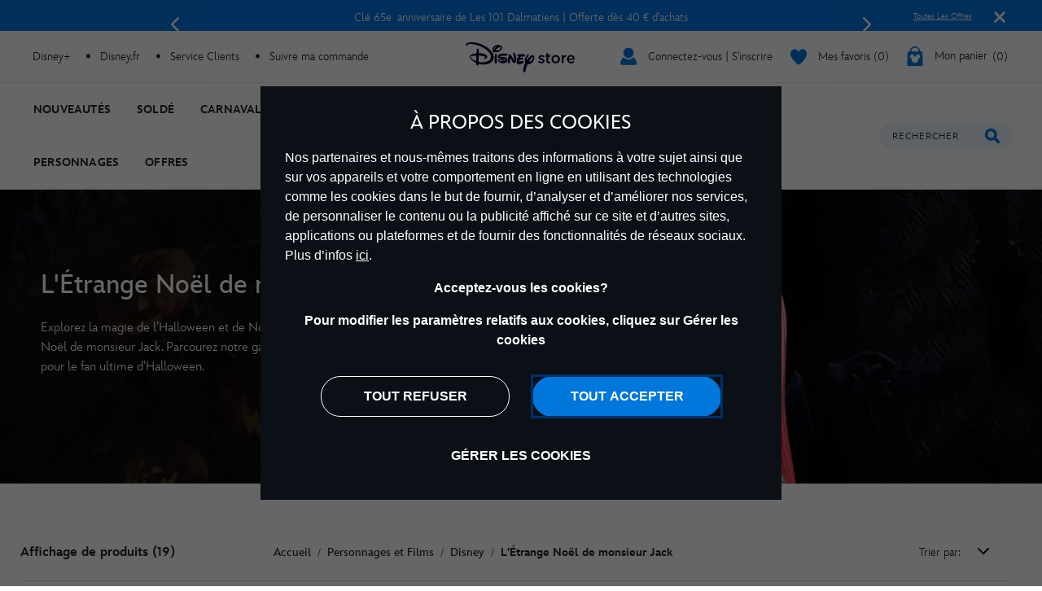

--- FILE ---
content_type: text/html;charset=UTF-8
request_url: https://www.disneystore.fr/personnages-et-films/disney/l-etrange-noel-de-monsieur-jack
body_size: 49974
content:
<!DOCTYPE html>
<html lang="fr">
<head>
<meta charset=UTF-8>
<meta http-equiv="x-ua-compatible" content="ie=edge">
<meta http-equiv="Content-Security-Policy" content="upgrade-insecure-requests" />
<meta name="viewport" content="width=device-width, initial-scale=1">



    
    <title>L'Étrange Noël de monsieur Jack | Cadeaux | Disney Store</title>
    <meta name="description" content="Découvrez la gamme de cadeaux L'Étrange Noël de monsieur Jack, y compris les peluches, figurines et beaucoup plus." />



<script>
    var smartBannerName = "apple-itunes-app";
    var mobileSmartBannerAppId = "462423445";
    var isSmartBannerEnabled = "false";
    var instanceType = "2";
</script>



<meta name="keywords" content="L'&Eacute;trange No&euml;l de monsieur Jack"/>



    


<script>

    
        var analyticsUserStatus = {
            'user_status': 'not logged in',
            'user_last_visit_date': '',
            'user_order_count': '0',
            'user_session_id': 'ZNuXnjv7MJ7FZwpNa7K_eEfF9D4yhS7q494=',
            'user_anonymous_id': 'ac0BPEvNtTJm5NPaTRwkcvUQbC',
            'user_visitor_id': 'ac0BPEvNtTJm5NPaTRwkcvUQbC',
            'customer_id': 'guest',
            'customer_swid': '',
            'customer_group': JSON.parse('[&quot;Everyone&quot;,&quot;New Anonymous&quot;,&quot;NonGCBaskets&quot;,&quot;Unregistered&quot;]'.replace(/&quot;/g, '"')),
            'currency_code': 'EUR',
            'guest_currency': 'eur',
            'guest_dest_country': 'fr',
            'fx_rate': '',
            'user_recognised': false,
            'country_code_locale': "us",
            'marketing_opt_in_status': null,
            'email_address': ""
        }
        
            var uncachedBasketItems = {
                'cart_total_items': '0',
                'basket_id': '',
                'cart_total_value': '0.0',
                'cart_total_value_merch' : '0.0',
                'cart_total_items_merch' : '0'
            }
        
    

    var countryCode = "us";
    var newRelicBase = '';

    


    
        var wishlistQty = 0.0;
    
</script>












    



    <link rel="preconnect" href="//static-mh.content.disney.io"/>





    <link rel="preconnect" href="//cdn.s7.shopdisney.eu">
    


<link rel="icon" type="image/png" href="/on/demandware.static/Sites-shopDisneyFR-Site/-/default/dw46dc4b17/images/favicon-196x196.png" sizes="196x196" />
<link rel="icon" type="image/png" href="/on/demandware.static/Sites-shopDisneyFR-Site/-/default/dw3e2f2a8e/images/favicon-96x96.png" sizes="96x96" />
<link rel="icon" type="image/png" href="/on/demandware.static/Sites-shopDisneyFR-Site/-/default/dwbf2d30c7/images/favicon-32x32.png" sizes="32x32" />
<link rel="icon" type="image/png" href="/on/demandware.static/Sites-shopDisneyFR-Site/-/default/dw87450dd7/images/favicon-16x16.png" sizes="16x16" />
<link rel="icon" type="image/png" href="/on/demandware.static/Sites-shopDisneyFR-Site/-/default/dw8f50a4b8/images/favicon-128.png" sizes="128x128" />
<link rel="icon" href="/on/demandware.static/Sites-shopDisneyFR-Site/-/default/dwa7ba44dc/images/favicon.ico" />




    

    

    
    
    
        <link rel="stylesheet" href="/on/demandware.static/Sites-shopDisneyFR-Site/-/fr_FR/v1769410914161/css/global.css" />
    


<link rel="stylesheet" href="/on/demandware.static/Sites-shopDisneyFR-Site/-/fr_FR/v1769410914161/css/components.css" />

<noscript>
    <link href="/on/demandware.static/Sites-shopDisneyFR-Site/-/fr_FR/v1769410914161/css/global.css" rel="stylesheet" />
</noscript>
<link rel="stylesheet" href="/on/demandware.static/Sites-shopDisneyFR-Site/-/fr_FR/v1769410914161/css/components.css" />


    <link rel="stylesheet" href="/on/demandware.static/Sites-shopDisneyFR-Site/-/fr_FR/v1769410914161/css/search.css" />







<script>
    var isNativeApp = false;
    var isAjaxReq = false;
</script>



<script>
    var isSwitchUserModalEnabled = false;
</script>





<script>
    var isMobileApp = false;
    window.currentPageType = "PLP";
</script>



    
        <link rel="alternate" hreflang="de-de" href="https://www.disneystore.de/charaktere-filme/disney/nightmare-before-christmas" />
    
        <link rel="alternate" hreflang="de-at" href="https://www.disneystore.de/charaktere-filme/disney/nightmare-before-christmas" />
    
        <link rel="alternate" hreflang="de-ch" href="https://www.disneystore.de/charaktere-filme/disney/nightmare-before-christmas" />
    
        <link rel="alternate" hreflang="en-gb" href="https://www.disneystore.co.uk/characters-and-movies/disney/the-nightmare-before-christmas" />
    
        <link rel="alternate" hreflang="es-es" href="https://www.disneystore.es/personajes-y-peliculas/disney/pesadilla-antes-de-navidad" />
    
        <link rel="alternate" hreflang="es-pt" href="https://www.disneystore.es/personajes-y-peliculas/disney/pesadilla-antes-de-navidad" />
    
        <link rel="alternate" hreflang="es-ar" href="https://www.disneystore.es/personajes-y-peliculas/disney/pesadilla-antes-de-navidad" />
    
        <link rel="alternate" hreflang="en-ad" href="https://www.disneystore.eu/characters-and-movies/disney/the-nightmare-before-christmas" />
    
        <link rel="alternate" hreflang="en-be" href="https://www.disneystore.eu/characters-and-movies/disney/the-nightmare-before-christmas" />
    
        <link rel="alternate" hreflang="en-bg" href="https://www.disneystore.eu/characters-and-movies/disney/the-nightmare-before-christmas" />
    
        <link rel="alternate" hreflang="en-cz" href="https://www.disneystore.eu/characters-and-movies/disney/the-nightmare-before-christmas" />
    
        <link rel="alternate" hreflang="en-cy" href="https://www.disneystore.eu/characters-and-movies/disney/the-nightmare-before-christmas" />
    
        <link rel="alternate" hreflang="en-dk" href="https://www.disneystore.eu/characters-and-movies/disney/the-nightmare-before-christmas" />
    
        <link rel="alternate" hreflang="en-ee" href="https://www.disneystore.eu/characters-and-movies/disney/the-nightmare-before-christmas" />
    
        <link rel="alternate" hreflang="en-fi" href="https://www.disneystore.eu/characters-and-movies/disney/the-nightmare-before-christmas" />
    
        <link rel="alternate" hreflang="en-gr" href="https://www.disneystore.eu/characters-and-movies/disney/the-nightmare-before-christmas" />
    
        <link rel="alternate" hreflang="en-hr" href="https://www.disneystore.eu/characters-and-movies/disney/the-nightmare-before-christmas" />
    
        <link rel="alternate" hreflang="en-hu" href="https://www.disneystore.eu/characters-and-movies/disney/the-nightmare-before-christmas" />
    
        <link rel="alternate" hreflang="en-ie" href="https://www.disneystore.eu/characters-and-movies/disney/the-nightmare-before-christmas" />
    
        <link rel="alternate" hreflang="en-lv" href="https://www.disneystore.eu/characters-and-movies/disney/the-nightmare-before-christmas" />
    
        <link rel="alternate" hreflang="en-li" href="https://www.disneystore.eu/characters-and-movies/disney/the-nightmare-before-christmas" />
    
        <link rel="alternate" hreflang="en-lt" href="https://www.disneystore.eu/characters-and-movies/disney/the-nightmare-before-christmas" />
    
        <link rel="alternate" hreflang="en-lu" href="https://www.disneystore.eu/characters-and-movies/disney/the-nightmare-before-christmas" />
    
        <link rel="alternate" hreflang="en-mt" href="https://www.disneystore.eu/characters-and-movies/disney/the-nightmare-before-christmas" />
    
        <link rel="alternate" hreflang="en-nl" href="https://www.disneystore.eu/characters-and-movies/disney/the-nightmare-before-christmas" />
    
        <link rel="alternate" hreflang="en-no" href="https://www.disneystore.eu/characters-and-movies/disney/the-nightmare-before-christmas" />
    
        <link rel="alternate" hreflang="en-pl" href="https://www.disneystore.eu/characters-and-movies/disney/the-nightmare-before-christmas" />
    
        <link rel="alternate" hreflang="en-ro" href="https://www.disneystore.eu/characters-and-movies/disney/the-nightmare-before-christmas" />
    
        <link rel="alternate" hreflang="en-sk" href="https://www.disneystore.eu/characters-and-movies/disney/the-nightmare-before-christmas" />
    
        <link rel="alternate" hreflang="en-si" href="https://www.disneystore.eu/characters-and-movies/disney/the-nightmare-before-christmas" />
    
        <link rel="alternate" hreflang="en-se" href="https://www.disneystore.eu/characters-and-movies/disney/the-nightmare-before-christmas" />
    
        <link rel="alternate" hreflang="en-tr" href="https://www.disneystore.eu/characters-and-movies/disney/the-nightmare-before-christmas" />
    
        <link rel="alternate" hreflang="en-ca" href="https://www.disneystore.eu/characters-and-movies/disney/the-nightmare-before-christmas" />
    
        <link rel="alternate" hreflang="fr-fr" href="https://www.disneystore.fr/personnages-et-films/disney/l-etrange-noel-de-monsieur-jack" />
    
        <link rel="alternate" hreflang="fr-be" href="https://www.disneystore.fr/personnages-et-films/disney/l-etrange-noel-de-monsieur-jack" />
    
        <link rel="alternate" hreflang="it-it" href="https://www.disneystore.it/personaggi-e-film/disney/the-nightmare-before-christmas" />
    











<link rel="icon" href="/on/demandware.static/Sites-shopDisneyFR-Site/-/default/dwf170a9f5/images/svgdefs.svg"/>






<link rel="canonical" href="https://www.disneystore.fr/personnages-et-films/disney/l-etrange-noel-de-monsieur-jack"/>

<script type="text/javascript">//<!--
/* <![CDATA[ (head-active_data.js) */
var dw = (window.dw || {});
dw.ac = {
    _analytics: null,
    _events: [],
    _category: "",
    _searchData: "",
    _anact: "",
    _anact_nohit_tag: "",
    _analytics_enabled: "true",
    _timeZone: "Europe/Paris",
    _capture: function(configs) {
        if (Object.prototype.toString.call(configs) === "[object Array]") {
            configs.forEach(captureObject);
            return;
        }
        dw.ac._events.push(configs);
    },
	capture: function() { 
		dw.ac._capture(arguments);
		// send to CQ as well:
		if (window.CQuotient) {
			window.CQuotient.trackEventsFromAC(arguments);
		}
	},
    EV_PRD_SEARCHHIT: "searchhit",
    EV_PRD_DETAIL: "detail",
    EV_PRD_RECOMMENDATION: "recommendation",
    EV_PRD_SETPRODUCT: "setproduct",
    applyContext: function(context) {
        if (typeof context === "object" && context.hasOwnProperty("category")) {
        	dw.ac._category = context.category;
        }
        if (typeof context === "object" && context.hasOwnProperty("searchData")) {
        	dw.ac._searchData = context.searchData;
        }
    },
    setDWAnalytics: function(analytics) {
        dw.ac._analytics = analytics;
    },
    eventsIsEmpty: function() {
        return 0 == dw.ac._events.length;
    }
};
/* ]]> */
// -->
</script>
<script type="text/javascript">//<!--
/* <![CDATA[ (head-cquotient.js) */
var CQuotient = window.CQuotient = {};
CQuotient.clientId = 'aamz-disneyfr';
CQuotient.realm = 'BDGW';
CQuotient.siteId = 'shopDisneyFR';
CQuotient.instanceType = 'prd';
CQuotient.locale = 'fr_FR';
CQuotient.fbPixelId = '__UNKNOWN__';
CQuotient.activities = [];
CQuotient.cqcid='';
CQuotient.cquid='';
CQuotient.cqeid='';
CQuotient.cqlid='';
CQuotient.apiHost='api.cquotient.com';
/* Turn this on to test against Staging Einstein */
/* CQuotient.useTest= true; */
CQuotient.useTest = ('true' === 'false');
CQuotient.initFromCookies = function () {
	var ca = document.cookie.split(';');
	for(var i=0;i < ca.length;i++) {
	  var c = ca[i];
	  while (c.charAt(0)==' ') c = c.substring(1,c.length);
	  if (c.indexOf('cqcid=') == 0) {
		CQuotient.cqcid=c.substring('cqcid='.length,c.length);
	  } else if (c.indexOf('cquid=') == 0) {
		  var value = c.substring('cquid='.length,c.length);
		  if (value) {
		  	var split_value = value.split("|", 3);
		  	if (split_value.length > 0) {
			  CQuotient.cquid=split_value[0];
		  	}
		  	if (split_value.length > 1) {
			  CQuotient.cqeid=split_value[1];
		  	}
		  	if (split_value.length > 2) {
			  CQuotient.cqlid=split_value[2];
		  	}
		  }
	  }
	}
}
CQuotient.getCQCookieId = function () {
	if(window.CQuotient.cqcid == '')
		window.CQuotient.initFromCookies();
	return window.CQuotient.cqcid;
};
CQuotient.getCQUserId = function () {
	if(window.CQuotient.cquid == '')
		window.CQuotient.initFromCookies();
	return window.CQuotient.cquid;
};
CQuotient.getCQHashedEmail = function () {
	if(window.CQuotient.cqeid == '')
		window.CQuotient.initFromCookies();
	return window.CQuotient.cqeid;
};
CQuotient.getCQHashedLogin = function () {
	if(window.CQuotient.cqlid == '')
		window.CQuotient.initFromCookies();
	return window.CQuotient.cqlid;
};
CQuotient.trackEventsFromAC = function (/* Object or Array */ events) {
try {
	if (Object.prototype.toString.call(events) === "[object Array]") {
		events.forEach(_trackASingleCQEvent);
	} else {
		CQuotient._trackASingleCQEvent(events);
	}
} catch(err) {}
};
CQuotient._trackASingleCQEvent = function ( /* Object */ event) {
	if (event && event.id) {
		if (event.type === dw.ac.EV_PRD_DETAIL) {
			CQuotient.trackViewProduct( {id:'', alt_id: event.id, type: 'raw_sku'} );
		} // not handling the other dw.ac.* events currently
	}
};
CQuotient.trackViewProduct = function(/* Object */ cqParamData){
	var cq_params = {};
	cq_params.cookieId = CQuotient.getCQCookieId();
	cq_params.userId = CQuotient.getCQUserId();
	cq_params.emailId = CQuotient.getCQHashedEmail();
	cq_params.loginId = CQuotient.getCQHashedLogin();
	cq_params.product = cqParamData.product;
	cq_params.realm = cqParamData.realm;
	cq_params.siteId = cqParamData.siteId;
	cq_params.instanceType = cqParamData.instanceType;
	cq_params.locale = CQuotient.locale;
	
	if(CQuotient.sendActivity) {
		CQuotient.sendActivity(CQuotient.clientId, 'viewProduct', cq_params);
	} else {
		CQuotient.activities.push({activityType: 'viewProduct', parameters: cq_params});
	}
};
/* ]]> */
// -->
</script>


<script>(window.BOOMR_mq=window.BOOMR_mq||[]).push(["addVar",{"rua.upush":"false","rua.cpush":"true","rua.upre":"false","rua.cpre":"true","rua.uprl":"false","rua.cprl":"false","rua.cprf":"false","rua.trans":"SJ-db5da832-ff27-4a5a-87e0-af68d8b9d733","rua.cook":"false","rua.ims":"false","rua.ufprl":"false","rua.cfprl":"false","rua.isuxp":"false","rua.texp":"norulematch","rua.ceh":"false","rua.ueh":"false","rua.ieh.st":"0"}]);</script>
                              <script>!function(e){var n="https://s.go-mpulse.net/boomerang/";if("False"=="True")e.BOOMR_config=e.BOOMR_config||{},e.BOOMR_config.PageParams=e.BOOMR_config.PageParams||{},e.BOOMR_config.PageParams.pci=!0,n="https://s2.go-mpulse.net/boomerang/";if(window.BOOMR_API_key="XSMTN-YEEC5-YC6N3-G2E45-L8SGX",function(){function e(){if(!o){var e=document.createElement("script");e.id="boomr-scr-as",e.src=window.BOOMR.url,e.async=!0,i.parentNode.appendChild(e),o=!0}}function t(e){o=!0;var n,t,a,r,d=document,O=window;if(window.BOOMR.snippetMethod=e?"if":"i",t=function(e,n){var t=d.createElement("script");t.id=n||"boomr-if-as",t.src=window.BOOMR.url,BOOMR_lstart=(new Date).getTime(),e=e||d.body,e.appendChild(t)},!window.addEventListener&&window.attachEvent&&navigator.userAgent.match(/MSIE [67]\./))return window.BOOMR.snippetMethod="s",void t(i.parentNode,"boomr-async");a=document.createElement("IFRAME"),a.src="about:blank",a.title="",a.role="presentation",a.loading="eager",r=(a.frameElement||a).style,r.width=0,r.height=0,r.border=0,r.display="none",i.parentNode.appendChild(a);try{O=a.contentWindow,d=O.document.open()}catch(_){n=document.domain,a.src="javascript:var d=document.open();d.domain='"+n+"';void(0);",O=a.contentWindow,d=O.document.open()}if(n)d._boomrl=function(){this.domain=n,t()},d.write("<bo"+"dy onload='document._boomrl();'>");else if(O._boomrl=function(){t()},O.addEventListener)O.addEventListener("load",O._boomrl,!1);else if(O.attachEvent)O.attachEvent("onload",O._boomrl);d.close()}function a(e){window.BOOMR_onload=e&&e.timeStamp||(new Date).getTime()}if(!window.BOOMR||!window.BOOMR.version&&!window.BOOMR.snippetExecuted){window.BOOMR=window.BOOMR||{},window.BOOMR.snippetStart=(new Date).getTime(),window.BOOMR.snippetExecuted=!0,window.BOOMR.snippetVersion=12,window.BOOMR.url=n+"XSMTN-YEEC5-YC6N3-G2E45-L8SGX";var i=document.currentScript||document.getElementsByTagName("script")[0],o=!1,r=document.createElement("link");if(r.relList&&"function"==typeof r.relList.supports&&r.relList.supports("preload")&&"as"in r)window.BOOMR.snippetMethod="p",r.href=window.BOOMR.url,r.rel="preload",r.as="script",r.addEventListener("load",e),r.addEventListener("error",function(){t(!0)}),setTimeout(function(){if(!o)t(!0)},3e3),BOOMR_lstart=(new Date).getTime(),i.parentNode.appendChild(r);else t(!1);if(window.addEventListener)window.addEventListener("load",a,!1);else if(window.attachEvent)window.attachEvent("onload",a)}}(),"".length>0)if(e&&"performance"in e&&e.performance&&"function"==typeof e.performance.setResourceTimingBufferSize)e.performance.setResourceTimingBufferSize();!function(){if(BOOMR=e.BOOMR||{},BOOMR.plugins=BOOMR.plugins||{},!BOOMR.plugins.AK){var n="true"=="true"?1:0,t="",a="ck7vfwyxgqvki2lyedfq-f-502591714-clientnsv4-s.akamaihd.net",i="false"=="true"?2:1,o={"ak.v":"39","ak.cp":"1218750","ak.ai":parseInt("932091",10),"ak.ol":"0","ak.cr":8,"ak.ipv":4,"ak.proto":"h2","ak.rid":"1a3038b2","ak.r":42312,"ak.a2":n,"ak.m":"dscj","ak.n":"essl","ak.bpcip":"18.191.82.0","ak.cport":37128,"ak.gh":"23.52.41.164","ak.quicv":"","ak.tlsv":"tls1.3","ak.0rtt":"","ak.0rtt.ed":"","ak.csrc":"-","ak.acc":"","ak.t":"1769480395","ak.ak":"hOBiQwZUYzCg5VSAfCLimQ==giZ1ZYypfmq2V2G/sFIYBlZV2Ae1keQ/ZUnkZU95pbpsTIjYVc48e+zFz5Gfjr4hZDj7JXAI/3TSP3V9hq6rKtBRleFN7Vvfo9xey0F02pW9t8opNml2xDlR7Vmv237ci5HgEDOZfLpaInxP/wzbyj3S2cSGXM59JOImWsHJmziZChjDCGocfLzJfg+Gt+GO/nQPY4pI7mcVRL2WFxuUV/WlAE4985Nbdukqm0ajrYZYYGbTIDY9id5F6591S8zmmcgobMsENQ/+jpBR0ljfbcoa0VNmmAtcPc0qZz1+L2wv0jjwvygaUhV+6sPMou0b6FOs3oF4CnD5j9oRI/01g/BeD8rJqGSaM8dGvRKADUoj/gfRUT0AQj8Y8wlZQxHfRcj2p/pXvW8PuQiNINWfzIrXEgsBnq4CH+hEzrDm4S0=","ak.pv":"12","ak.dpoabenc":"","ak.tf":i};if(""!==t)o["ak.ruds"]=t;var r={i:!1,av:function(n){var t="http.initiator";if(n&&(!n[t]||"spa_hard"===n[t]))o["ak.feo"]=void 0!==e.aFeoApplied?1:0,BOOMR.addVar(o)},rv:function(){var e=["ak.bpcip","ak.cport","ak.cr","ak.csrc","ak.gh","ak.ipv","ak.m","ak.n","ak.ol","ak.proto","ak.quicv","ak.tlsv","ak.0rtt","ak.0rtt.ed","ak.r","ak.acc","ak.t","ak.tf"];BOOMR.removeVar(e)}};BOOMR.plugins.AK={akVars:o,akDNSPreFetchDomain:a,init:function(){if(!r.i){var e=BOOMR.subscribe;e("before_beacon",r.av,null,null),e("onbeacon",r.rv,null,null),r.i=!0}return this},is_complete:function(){return!0}}}}()}(window);</script></head>
<body data-svgdefs="/on/demandware.static/Sites-shopDisneyFR-Site/-/default/dwf170a9f5/images/svgdefs.svg" data-item-added-text="Article ajout&eacute;" data-hides7webpsrc="true" data-tealium-pagevars="{&quot;t_currency&quot;:&quot;EUR&quot;,&quot;t_locale&quot;:&quot;fr_FR&quot;,&quot;t_country&quot;:&quot;FR&quot;,&quot;t_server&quot;:&quot;www.shopdisney.fr&quot;,&quot;gre_rt&quot;:&quot;&quot;,&quot;query&quot;:&quot;&quot;,&quot;request_type&quot;:&quot;&quot;,&quot;t_page_type&quot;:&quot;&quot;,&quot;t_nvalue&quot;:&quot;&quot;,&quot;tealium_event&quot;:&quot;view&quot;,&quot;page_type&quot;:&quot;category&quot;,&quot;country_code&quot;:&quot;fr&quot;,&quot;site_section&quot;:[&quot;3000001&quot;,&quot;2000300&quot;,&quot;2000350&quot;],&quot;language_code&quot;:&quot;fr&quot;,&quot;region_code&quot;:&quot;emea&quot;,&quot;site_section_local&quot;:[&quot;Personnages et Films&quot;,&quot;Disney&quot;,&quot;L'&Eacute;trange No&euml;l de monsieur Jack&quot;],&quot;page_name&quot;:&quot;l'&eacute;trange no&euml;l de monsieur jack | cadeaux&quot;,&quot;page_name_truncated&quot;:&quot;&quot;,&quot;app_webview&quot;:&quot;&quot;,&quot;src_code&quot;:&quot;&quot;,&quot;site_path&quot;:&quot;categoryListPage&quot;,&quot;searchPhrase&quot;:&quot;&quot;,&quot;sortRuleId&quot;:&quot;Nouveaut&eacute;s&quot;,&quot;searchResultsCount&quot;:19,&quot;numberOfProducts&quot;:24,&quot;registrationStatus&quot;:&quot;Anonymous&quot;,&quot;customerGroup&quot;:&quot;everyone,new anonymous,nongcbaskets,unregistered&quot;,&quot;searchPhraseOriginal&quot;:&quot;&quot;,&quot;searchType&quot;:&quot;regular&quot;,&quot;searchResult&quot;:19,&quot;searchTerm&quot;:&quot;&quot;}" class="">

    
    <div class="content-asset"><!-- dwMarker="content" dwContentID="da7aeb308934104161297cd7a5" -->
        <?xml version="1.0" encoding="utf-8"?>
<svg xmlns="http://www.w3.org/2000/svg" xmlns:xlink="http://www.w3.org/1999/xlink" version="1.1" xml:space="preserve" display="none" width="0" height="0">
	<defs>
		<symbol id="question-mark" viewBox="0 0 25 25">
			<defs>
				<style type="text/css">.cls-question-mark{fill:#253b56;}</style>
			</defs>
			<title>more details</title>
			<g id="Layer_2d">
				<g id="Messaging_Help_Support">
					<path class="cls-question-mark" d="M12.5,1A11.5,11.5,0,1,0,24,12.5,11.5,11.5,0,0,0,12.5,1Zm1.1,18.86a1.76,1.76,0,0,1-1.21.46,1.79,1.79,0,0,1-1.23-.46,1.64,1.64,0,0,1-.55-1.3,1.77,1.77,0,1,1,3.54,0A1.67,1.67,0,0,1,13.6,19.86Zm3.45-9.64a4.29,4.29,0,0,1-.81,1.1c-.29.29-.81.76-1.55,1.42a4.68,4.68,0,0,0-.45.46,1.26,1.26,0,0,0-.22.3,1.08,1.08,0,0,0-.11.28c0,.1-.08.3-.14.59a1.41,1.41,0,0,1-1.48,1.26,1.49,1.49,0,0,1-1.07-.42A1.58,1.58,0,0,1,10.77,14,3.74,3.74,0,0,1,11,12.53a3.64,3.64,0,0,1,.7-1.09c.26-.29.63-.63,1.07-1s.65-.57.82-.74A2.15,2.15,0,0,0,14,9.19a1,1,0,0,0,.13-.48,1.2,1.2,0,0,0-.41-.92,1.54,1.54,0,0,0-1.1-.38,1.52,1.52,0,0,0-1.16.37,3.46,3.46,0,0,0-.7,1.31A1.58,1.58,0,0,1,9.19,10.4a1.53,1.53,0,0,1-1.14-.48,1.49,1.49,0,0,1-.47-1.06,3.68,3.68,0,0,1,.61-1.95A4.72,4.72,0,0,1,10,5.31a5.45,5.45,0,0,1,2.66-.63,5.62,5.62,0,0,1,2.48.53A4.14,4.14,0,0,1,16.8,6.66a3.62,3.62,0,0,1,.62,2A3.15,3.15,0,0,1,17.05,10.22Z"/>
				</g>
			</g>
		</symbol>
		<symbol id="icon-delivery-check" viewBox="0 0 16 16">
			<path d="M5.56 16a2.24 2.24 0 01-1.75-.84l-3.36-4.3a2.1 2.1 0 01.42-3 2.23 2.23 0 013.13.4l1.47 1.94L12 .93a2.24 2.24 0 013-.55 2.1 2.1 0 01.57 3L7.38 15.07a2.21 2.21 0 01-1.76.93z" fill-rule="evenodd"/>
		</symbol>
		<symbol id="icon-delivery-check1" viewBox="0 0 21 15" fill="none">
			<path d="M9.05882 14C9.35294 14 13.3824 14 15.1471 14C17.3529 14 19.5 12.3994 19.5 9.36602C19.5 6.33269 17.3529 4.9 15.1471 4.9C13.3824 4.9 4.64706 4.9 2 4.9M2 4.9L6.41176 1M2 4.9L6.41176 9.23333" stroke="#0795E6" stroke-width="2" stroke-linecap="round"/>
		</symbol>
		<symbol id="icon-delivery-check2" viewBox="0 0 22 14" fill="none">
			<path d="M21.8673 7.18672L19.681 3.26234C19.5383 3.02605 19.3012 2.88459 19.0472 2.88459H16.0137L16.1987 1.09223C16.2777 0.51395 15.8342 -0.00137329 15.2579 -0.00137329H2.3137C1.83946 -0.00137329 1.43812 0.353057 1.3729 0.82874L0.00926423 10.8344C-0.0697758 11.4127 0.373769 11.928 0.950071 11.928H2.47025C2.47025 10.5173 3.59907 9.37393 4.99186 9.37393C6.38465 9.37393 7.51347 10.5173 7.51347 11.928H15.3146C15.3146 10.5173 16.4435 9.37393 17.8363 9.37393C19.229 9.37393 20.3579 10.5173 20.3579 11.928H20.8129C21.2357 11.928 21.5788 11.5417 21.5788 11.0652L22.0008 7.67173C22.0008 7.49918 21.954 7.32974 21.8673 7.18672ZM11.335 4.37304C10.9674 4.80365 10.3796 4.86738 9.85628 4.58135C10.131 5.00029 10.2806 5.52183 10.2453 6.08612C10.1617 7.43622 9.06588 8.52905 7.83347 8.49874C6.60105 8.46842 5.66025 7.34528 5.74389 5.99518C5.77919 5.43089 5.98638 4.91402 6.30638 4.50595C5.74082 4.74924 5.10313 4.63187 4.81613 4.18261C4.45086 3.60977 4.645 2.67395 5.28807 2.17729C5.93957 1.67362 6.71539 1.69305 7.09678 2.23791C7.42138 2.70116 7.38838 3.34784 7.05457 3.86394C7.38071 3.68517 7.74752 3.58801 8.12967 3.59734C8.52718 3.60744 8.89629 3.72947 9.21245 3.93545C8.93772 3.4139 8.96535 2.7509 9.303 2.32263C9.73119 1.77855 10.6436 1.78011 11.2053 2.34595C11.7671 2.9118 11.82 3.80487 11.335 4.37304Z" fill="#0795E6"/>
			<path d="M4.99102 9.85645C3.86144 9.85645 2.94519 10.7845 2.94519 11.9286C2.94519 13.0727 3.86067 14.0008 4.99102 14.0008C6.12137 14.0008 7.03686 13.0727 7.03686 11.9286C7.03686 10.7845 6.12061 9.85645 4.99102 9.85645ZM4.99102 12.9461C4.43621 12.9461 3.98576 12.4906 3.98576 11.9278C3.98576 11.3651 4.43544 10.9096 4.99102 10.9096C5.54661 10.9096 5.99629 11.3651 5.99629 11.9278C5.99629 12.4906 5.54661 12.9461 4.99102 12.9461Z" fill="#0795E6"/>
			<path d="M17.8354 9.85645C16.7058 9.85645 15.7896 10.7845 15.7896 11.9286C15.7896 13.0727 16.7058 14.0008 17.8354 14.0008C18.965 14.0008 19.8812 13.0727 19.8812 11.9286C19.8812 10.7845 18.9657 9.85645 17.8354 9.85645ZM17.8354 12.9461C17.2806 12.9461 16.8301 12.4906 16.8301 11.9278C16.8301 11.3651 17.2798 10.9096 17.8354 10.9096C18.391 10.9096 18.8407 11.3651 18.8407 11.9278C18.8407 12.4906 18.391 12.9461 17.8354 12.9461Z" fill="#0795E6"/>
		</symbol>
		<symbol id="icon-delivery-check3" viewBox="0 0 17 23" fill="none">
			<path d="M11.1294 5.67667L11.5387 5.38703C11.5474 5.38096 11.5508 5.37055 11.5482 5.36102C11.5448 5.34714 11.537 5.33847 11.5248 5.335C11.5179 5.3324 11.511 5.33326 11.5032 5.33587C11.4069 5.37662 11.3228 5.3931 11.2525 5.38616C10.5267 5.61076 9.83382 5.91862 9.17216 6.30972C8.96143 6.43373 8.80967 6.51524 8.71775 6.55426C8.53651 6.63144 8.38475 6.71209 8.26248 6.79794C7.98151 6.99393 7.60081 7.21246 7.29123 7.44747C6.73189 7.87326 6.17342 8.3372 5.61756 8.84104C5.14234 9.27203 4.85356 9.61023 4.31504 10.1999C4.03407 10.5069 3.74617 10.8685 3.45132 11.2848C2.68733 12.3636 2.03781 13.4805 1.50275 14.6347C1.38742 14.8836 1.32672 15.1472 1.16542 15.3814C1.11425 15.4551 1.00586 15.4533 0.957294 15.3779C0.89052 15.2738 0.839356 15.1724 0.804669 15.0744C0.482943 14.1604 0.274818 13.4597 0.17856 12.9732C0.104849 12.596 0.0510835 12.1398 0.0189976 11.6048C-0.0130884 11.0732 -0.00441648 10.6136 0.044146 10.2277C0.181162 9.14108 0.49595 8.13948 0.987645 7.22373C1.14634 6.92802 1.31631 6.67133 1.49929 6.45194C1.70307 6.20739 2.00919 5.78247 2.28409 5.49803C2.64224 5.12774 3.05328 4.77393 3.51896 4.43659C3.67506 4.32299 3.87885 4.18511 4.1312 4.02208C4.88565 3.53472 5.72162 3.18177 6.57493 2.85571C7.34066 2.56347 8.04134 2.33367 8.67699 2.1663C9.04555 2.06831 9.39329 1.95904 9.72022 1.83677C9.94308 1.75265 10.1529 1.68848 10.3498 1.64425C10.9811 1.50117 11.5162 1.3338 12.2134 1.1196C12.7614 0.951369 13.1734 0.836033 13.4491 0.774463C13.8246 0.689479 14.1229 0.609697 14.3432 0.535119C14.9528 0.327862 15.7073 0.195182 16.2987 0.0174086C16.3238 0.00960394 16.349 0.00613519 16.375 0.005268L16.5918 6.48803e-05C16.6985 -0.00340387 16.7939 0.0651039 16.8259 0.167432C16.9647 0.60883 16.9387 1.13435 16.8884 1.57054C16.8719 1.71189 16.8268 2.34927 16.7514 3.48095C16.7332 3.76279 16.7123 3.97785 16.6889 4.12614C16.6499 4.38109 16.6144 4.59442 16.584 4.76526C16.5675 4.85718 16.5805 4.97078 16.5658 5.08352C16.4435 6.01314 16.2467 6.99566 15.9735 8.03108C15.7368 8.92689 15.4411 9.79234 15.0855 10.6283C14.9598 10.924 14.8453 11.1616 14.7412 11.3411C14.5825 11.6126 14.4273 11.9551 14.2391 12.2682C13.8307 12.9489 13.3112 13.6106 12.6825 14.254C12.3851 14.5584 12.0382 14.8584 11.641 15.155C11.1459 15.5244 10.766 15.7829 10.5007 15.9294C9.93788 16.2407 9.4193 16.4879 8.94582 16.67C8.84262 16.7099 8.59461 16.7871 8.20264 16.9007C7.90606 16.9874 7.65371 17.0481 7.44472 17.0828C6.65298 17.2155 5.86817 17.2632 5.09204 17.225C4.72609 17.2077 4.20144 17.1305 3.81381 17.2007C3.40883 17.2736 3.2458 17.9179 3.14868 18.3116C2.78793 19.7607 2.43498 21.1646 2.09071 22.5226C2.0274 22.7715 1.87478 22.9207 1.63197 22.971C1.49755 22.9987 1.29983 23.0065 1.04054 22.9944C1.01193 22.9927 0.984177 22.9875 0.957294 22.9779C0.748302 22.9042 0.598278 22.7542 0.507224 22.527C0.452591 22.3891 0.456927 22.1758 0.520232 21.8887C0.769981 20.764 0.960763 19.9922 1.09258 19.5733C1.17322 19.3158 1.26601 19.0105 1.37181 18.6559C1.69874 17.5589 2.03087 16.6266 2.36994 15.8592C2.43932 15.7022 2.50349 15.5496 2.56246 15.403C2.75671 14.9165 3.05849 14.411 3.23713 14.0173C3.25707 13.973 3.48081 13.5819 3.90833 12.8457C4.13467 12.4572 4.38355 12.0826 4.65585 11.7218C5.36174 10.787 5.90806 10.1227 6.2957 9.7299C7.18109 8.83236 7.94509 8.12994 8.58941 7.62351C9.00305 7.29831 9.46613 6.94537 9.97864 6.5664C9.99858 6.55166 10.0203 6.54039 10.0437 6.53085C10.1486 6.48922 10.2353 6.43719 10.303 6.37476C10.3585 6.32273 10.4365 6.26809 10.538 6.20999C10.7869 6.06864 10.9837 5.89087 11.1294 5.67667Z" fill="#0795E6"/>
		</symbol>
		<symbol id="icon-restart" viewBox="0 0 24 24" fill="none">
			<path id="Icona" d="M1 8C1 8 3.00498 5.26822 4.63384 3.63824C6.26269 2.00827 8.5136 1 11 1C15.9706 1 20 5.02944 20 10C20 14.9706 15.9706 19 11 19C6.89691 19 3.43511 16.2543 2.35177 12.5M1 8V2M1 8H7" stroke-width="2" stroke-linecap="round" stroke-linejoin="round"/>
		</symbol>
		<symbol id="icon-arrow-forward" viewBox="0 0 9 15">
			<path d="M0 1.613c0 .388.16.824.479 1.132L5.17 7.482.48 12.252a1.56 1.56 0 0 0-.447 1.131c0 .453.144.825.447 1.132.622.647 1.627.647 2.266 0l5.792-5.87C8.84 8.34 9 7.952 9 7.483c0-.437-.16-.825-.463-1.132L2.745.449C2.106-.15 1.1-.15.479.449.159.772 0 1.16 0 1.613z" fill-rule="evenodd"/>
		</symbol>
	</defs>
	<symbol id="valentines-heart-icon" width="16" height="16" viewBox="0 0 16 16" fill="none" xmlns="http://www.w3.org/2000/svg">
		<path d="M1.22982 2.21719C2.02401 1.43215 3.0801 1 4.20356 1C5.32702 1 6.38343 1.43215 7.17793 2.21719L8 3.02979L8.82238 2.21719C9.61657 1.43215 10.673 1 11.7961 1C12.9196 1 13.976 1.43215 14.7702 2.21719C16.4099 3.83744 16.4099 6.47366 14.7702 8.09422L8.44299 14.3458C8.32049 14.4668 8.1604 14.5272 8 14.5272C7.8396 14.5272 7.67919 14.4668 7.5567 14.3458L1.22982 8.09422C-0.409939 6.47366 -0.409939 3.83713 1.22982 2.21719Z" fill="#D30000"/>
	</symbol>
</svg>
    </div> <!-- End content-asset -->


<input type="hidden" id="csrfTokenHiddenInput" data-name="csrf_token" data-generatedtime="1.769480395787E12" value="x3npgO1DiYjxEELI1CCaTZgcvCODYFM2a2_YcPupeVwaXP82GTAfX8891EIvp1TQts_1s2aswudRgi_g152VCSOb_qqhP6TnlP3IWBavs6KcpHKBfIF3Kqq8W-anRqJD-lYWlLmaAQlz0eJz4xjPf3nLoMQ_UxBRmdKYdGlsSHiM6v70ql0=" />
<div class="page" data-action="Search-Show" data-querystring="cgid=2000350" data-pageID="">



<link rel="preload" as="style" fetchpriority="low" href="/on/demandware.static/Sites-shopDisneyFR-Site/-/fr_FR/v1769410914161/css/globale/flags.css" onload="this.onload=null;this.rel='stylesheet'" />
<link rel="stylesheet" href="/on/demandware.static/Sites-shopDisneyFR-Site/-/fr_FR/v1769410914161/css/globale/styles.css" />
<script type="text/javascript" id="globale-script-loader-data" src="/on/demandware.static/Sites-shopDisneyFR-Site/-/fr_FR/v1769410914161/js/geScriptLoader.js">
{
  "action": "Globale-ScriptLoaderData",
  "queryString": "",
  "locale": "fr_FR",
  "clientJsUrl": "https://web-dsy.global-e.com/merchant/clientsdk/860",
  "apiVersion": "2.1.4",
  "clientJsMerchantId": 860,
  "clientSettings": "{\"AddShippingSwitcherDataToClientSDK\":{\"Value\":\"false\"},\"AllowClientTracking\":{\"Value\":\"true\"},\"CDNEnabled\":{\"Value\":\"true\"},\"CheckoutContainerSuffix\":{\"Value\":\"Global-e_International_Checkout\"},\"FT_IsAnalyticsSDKEnabled\":{\"Value\":\"true\"},\"FullClientTracking\":{\"Value\":\"true\"},\"IsMonitoringMerchant\":{\"Value\":\"true\"},\"IsV2Checkout\":{\"Value\":\"true\"},\"SetGEInCheckoutContainer\":{\"Value\":\"true\"},\"ShowFreeShippingBanner\":{\"Value\":\"false\"},\"TabletAsMobile\":{\"Value\":\"false\"},\"AdScaleClientSDKURL\":{\"Value\":\"https://web.global-e.com/merchant/GetAdScaleClientScript?merchantId=860\"},\"AmazonUICulture\":{\"Value\":\"en-GB\"},\"AnalyticsSDKCDN\":{\"Value\":\"https://globale-analytics-sdk.global-e.com/PROD/bundle.js\"},\"AnalyticsUrl\":{\"Value\":\"https://services.global-e.com/\"},\"BfGoogleAdsEnabled\":{\"Value\":\"false\"},\"BfGoogleAdsLifetimeInDays\":{\"Value\":\"30\"},\"CashbackServiceDomainUrl\":{\"Value\":\"https://finance-cashback.global-e.com\"},\"CDNUrl\":{\"Value\":\"https://web-dsy.global-e.com/\"},\"ChargeMerchantForPrepaidRMAOfReplacement\":{\"Value\":\"false\"},\"CheckoutCDNURL\":{\"Value\":\"https://web-dsy.global-e.com/\"},\"EnableReplaceUnsupportedCharactersInCheckout\":{\"Value\":\"false\"},\"Environment\":{\"Value\":\"PRODUCTION\"},\"FinanceServiceBaseUrl\":{\"Value\":\"https://finance-calculations.global-e.com\"},\"FT_AnalyticsSdkEnsureClientIdSynchronized\":{\"Value\":\"true\"},\"FT_BrowsingStartCircuitBreaker\":{\"Value\":\"true\"},\"FT_BrowsingStartEventInsteadOfPageViewed\":{\"Value\":\"true\"},\"FT_IsLegacyAnalyticsSDKEnabled\":{\"Value\":\"true\"},\"FT_IsShippingCountrySwitcherPopupAnalyticsEnabled\":{\"Value\":\"false\"},\"FT_IsWelcomePopupAnalyticsEnabled\":{\"Value\":\"false\"},\"FT_PostponePageViewToPageLoadComplete\":{\"Value\":\"true\"},\"FT_UseGlobalEEngineConfig\":{\"Value\":\"true\"},\"FT_UtmRaceConditionEnabled\":{\"Value\":\"true\"},\"GTM_ID\":{\"Value\":\"GTM-PWW94X2\"},\"InternalTrackingEnabled\":{\"Value\":\"false\"},\"InvoiceEditorURL\":{\"Value\":\"documents/invoice_editor\"},\"PixelAddress\":{\"Value\":\"https://utils.global-e.com\"},\"RangeOfAdditionalPaymentFieldsToDisplayIDs\":{\"Value\":\"[1,2,3,4,5,6,7,8,9,10,11,12,13,14,15,16,17,18,19,20]\"},\"ReconciliationServiceBaseUrl\":{\"Value\":\"https://finance-reconciliation-engine.global-e.com\"},\"RefundRMAReplacementShippingTypes\":{\"Value\":\"[2,3,4]\"},\"RefundRMAReplacementStatuses\":{\"Value\":\"[9,11,12]\"},\"TrackingV2\":{\"Value\":\"true\"},\"UseShopifyCheckoutForPickUpDeliveryMethod\":{\"Value\":\"false\"},\"MerchantIdHashed\":{\"Value\":\"mZPd\"}}",
  "clientJsDomain": "https://web-dsy.global-e.com",
  "cookieDomain": "www.disneystore.fr",
  "globaleOperatedCountry": true,
  "performFrontendSiteUrlRedirect": true,
  "getSiteRedirectUrl": "https://www.disneystore.fr/on/demandware.store/Sites-shopDisneyFR-Site/fr_FR/Globale-GetSiteRedirectUrl",
  "globaleConvertPriceUrl": "https://www.disneystore.fr/on/demandware.store/Sites-shopDisneyFR-Site/fr_FR/Globale-ConvertPrice",
  "globaleCartTokenUrl": "https://www.disneystore.fr/on/demandware.store/Sites-shopDisneyFR-Site/fr_FR/Globale-GetCartToken",
  "geoLocationCountry": {
    "countryCode": "US",
    "isCountryExists": false
  },
  "siteId": "shopDisneyFR",
  "country": "FR",
  "currency": "EUR",
  "culture": "fr",
  "languageSwitcher": {
    "enabled": true,
    "countriesConfig": {
      "BE": [
        "en_IE",
        "fr_FR"
      ],
      "AT": [
        "de_DE",
        "en_IE"
      ],
      "PT": [
        "es_ES",
        "en_IE"
      ]
    },
    "languagesConfig": {
      "en_IE": {
        "culture": "en",
        "label": "English",
        "siteID": "shopDisneyEU"
      },
      "fr_FR": {
        "culture": "fr",
        "label": "French",
        "siteID": "shopDisneyFR"
      },
      "de_DE": {
        "culture": "de",
        "label": "Deutsch",
        "siteID": "shopDisneyDE"
      },
      "es_ES": {
        "culture": "es",
        "label": "Español",
        "siteID": "shopDisneyES"
      }
    },
    "isLanguageDropDownShown": false,
    "selectedLanguage": "fr_FR"
  },
  "allowedCurrencies": {
    "default": [
      "GBP",
      "EUR",
      "USD"
    ]
  },
  "priceConverterExcludedCountries": []
}
</script>



    
    <div class="content-asset"><!-- dwMarker="content" dwContentID="10dd39ad0683feb9dc133a43e2" -->
        <svg xmlns="http://www.w3.org/2000/svg" xmlns:xlink="http://www.w3.org/1999/xlink" display="none" width="0" height="0" version="1.1" xml:space="preserve">
	<symbol id="icon-logo" width="100%" height="100%" viewBox="0 0 146 45">
		<title>Disney Store Logo</title>
		<g fill="#040633" fill-rule="evenodd" transform="translate(2 2)">
			<path d="m93.570484 25.8606805c-.2512346-.1358025-.4450618-.4277779-.4450618-.8172841 0-.5253088.4067902-.9530867.9481483-.9530867.1740741 0 .3679013.0580247.5030865.1358025.9870373.6617286 2.0129634.9925928 2.941976.9925928 1.0055557 0 1.5864201-.4283951 1.5864201-1.1092594v-.0388889c0-.7981484-1.0839509-1.0703706-2.2833339-1.4401238-1.5092595-.4277779-3.1932105-1.0506175-3.1932105-3.01605v-.0388889c0-1.9462967 1.6061732-3.133334 3.6382724-3.133334 1.0839508 0 2.2061733.3117284 3.2123459.8370372.329013.1746914.561112.4864198.561112.8950619 0 .5450619-.445062.9537039-.967285.9537039-.1938267 0-.3098761-.0388889-.4648144-.1166667-.832099-.4283951-1.6833337-.7012347-2.3993832-.7012347-.9098768 0-1.4320991.4283952-1.4320991 1.0314817v.0395062c0 .738889 1.1030866 1.0506175 2.3030869 1.4401237 1.4895065.4666668 3.1734578 1.1481484 3.1734578 2.996297v.0388889c0 2.1604943-1.6641982 3.2302476-3.793211 3.2302476-1.2962966 0-2.7086426-.4086421-3.889507-1.2259262" />
			<path d="m103.751042 24.050927v-5.4098777h-.387037c-.561112 0-1.006791-.4475309-1.006791-1.0117286 0-.5641976.445679-1.0117286 1.006791-1.0117286h.387037v-1.7518522c0-.6419755.522222-1.1672842 1.161111-1.1672842.658025 0 1.180247.5253087 1.180247 1.1672842v1.7518522h1.838272c.561111 0 1.006173.447531 1.006173 1.0117286 0 .5641977-.445062 1.0117286-1.006173 1.0117286h-1.838272v5.0401246c0 .914815.464198 1.2845681 1.258025 1.2845681.270988 0 .503087-.058642.580247-.058642.52284 0 .987037.4283952.987037.9728398 0 .4283951-.290123.7790125-.619135.914815-.503087.1753086-.987038.2728395-1.606174.2728395-1.722222 0-2.941358-.7592594-2.941358-3.0166673" />
			<path d="m110.156969 21.8132105v-.0388889c0-2.9382722 2.322223-5.3709888 5.457409-5.3709888 3.134568 0 5.437655 2.3932104 5.437655 5.3320999v.0388889c0 2.9191364-2.322223 5.3512357-5.476544 5.3512357-3.115433 0-5.41852-2.3938277-5.41852-5.3123468m8.553088 0v-.0388889c0-1.8098769-1.296296-3.3080254-3.134568-3.3080254-1.877161 0-3.077161 1.4783954-3.077161 3.2691365v.0388889c0 1.7901238 1.296913 3.3080254 3.11605 3.3080254 1.896296 0 3.095679-1.4987658 3.095679-3.2691365" />
			<path d="m123.240243 17.6877775c0-.6425927.503704-1.1870373 1.161729-1.1870373.638272 0 1.180247.5253088 1.180247 1.1870373v1.0506175c.541358-1.2839509 1.548149-2.2567906 2.573458-2.2567906.735802 0 1.161111.5055557 1.161111 1.1672842 0 .6228397-.406173 1.0314817-.929013 1.1283953-1.664198.2919754-2.805556 1.5765436-2.805556 4.0086429v3.0358031c0 .6425927-.522222 1.1679014-1.180247 1.1679014-.638889 0-1.161729-.5061729-1.161729-1.1679014z" />
			<path d="m0 5.3901246v-.0388889c0-2.93827223 2.07037081-5.3512357 4.99259365-5.3512357 3.25061797 0 4.85740844 2.68518575 4.85740844 5.05926033 0 .66172854-.50308653 1.1283953-1.10370394 1.1283953h-6.40493963c.25185191 1.67407443 1.43209907 2.60740796 2.94135865 2.60740796.98703725 0 1.76111148-.33024698 2.41913632-.89444463.1160494-.09753089.32901241-.21419758.60000012-.21419758.52222234 0 .92839526.42777787.92839526.95370391 0 .29197537-.13518521.54444456-.30925932.70000015-.92901255.83703726-2.0901239 1.38148176-3.67654399 1.38148176-2.96111174 0-5.24444556-2.1592597-5.24444556-5.3314826zm7.56605099-.75864214c-.15493831-1.51790155-1.04506195-2.70493884-2.59259315-2.70493884-1.43209906 0-2.4388894 1.10864221-2.65123513 2.70493884z" mask="url(#a)" transform="translate(130.150183 16.403641)" />
			<path d="m23.5625679 4.21542899s-11.6530889-6.48518657-21.48395518-3.36790195c0 0-.60679025-.01851853-1.18518543.77654337-.57654334.79321005-1.0975311 1.33888917-.81358042 1.95246955.28641981.61913593 1.7913584.91790143 3.1135809.55000012 0 0 .61604952-.38950626-.13209879-.66111125-.74753102-.27777784-1.15000024-.34074082-1.15000024-.34074082s-.40061737-.11172842.00864197-.30555562c.40925935-.18765436 4.88827265-1.47962994 12.70000269.7796298 7.8123473 2.25987702 18.2629668 8.96111301 17.7691396 15.59629961-.4950619 6.6314829-10.8364221 6.633952-10.8364221 6.633952s-2.1320992.0376543-4.9722232-.5820989c-.0012346-2.1703708-.0006173-5.8283963.1012345-8.1067918 2.5061734.1611111 7.7092609.6425927 8.3975327 1.8901238 0 0 .317284.3172841-.7345681.8901237-.7956792.4407408-1.4790126.6166668-.7833335.9925928 0 0 1.0179015.6382717 1.6259263.4555556.6092594-.1845679 2.2901239-.7450618 2.4907413-2.5166672.2037037-1.7691361-1.9129634-3.5604945-4.9462974-4.15247-2.3839511-.4697532-3.654939-.7191359-5.8271617-.6820989.0444444-1.9777782-.162963-4.4395071-.5740742-5.03765537-.5327162-.77777795-1.1080249-1.8111115-1.5950621-.70864213-.4382717.99321009-.8283952 3.1024698-1.0086422 5.9592605-3.3438278.4401236-7.0635817 1.7580251-8.18889058 3.1098772-1.25493854 1.5141979-.06790125 2.7851858.01728395 2.9209883.08827162.1419753 2.40740792 3.735186 7.60926083 6.2703717.0567902.9506175.2049384 1.9938276.5635804 2.5716055.7728397 1.2432101 2.2586425.4209877 2.4697536.2240741.1500001-.1438272.2820988-.5339507.3444445-1.4802472 2.32284.6641977 6.5401249 1.4382719 11.125311.1932099 6.9135818-1.87963 8.000619-6.1351865 8.2716067-8.6666685.2740742-2.527161-1.4327163-9.2209896-12.3765458-15.15802791m-6.8759274 12.82222491c.0006173-.0030864.0006173-.0067901.0006173-.0098765.4209877-.0037037.3006173.0018518-.0006173.0098765m-10.45555776 2.5086425s-.73271621-.8358026.39135811-1.3086422c1.02407429-.4327162 3.18642043-1.0030867 7.00308795-1.1524694-.0376544 1.1740743-.1462964 3.6481489-.4493829 7.1555571-2.4246918-.9240743-4.95247015-2.3845684-6.94506316-4.6944455" />
			<path d="m41.3097939 12.5005542c2.8000006-.8580249 5.5253098-3.49506247 5.6135814-5.67284071.0876544-2.17839552-2.3327165-2.22345726-2.3327165-2.22345726-.0166667-.00061729-.0333334-.00123457-.05-.00246914-.3740742-1.3802472-2.9172846-1.25308668-2.9172846-1.25308668-5.1277789.28148154-6.9222237 3.80740821-7.1746929 4.74012446-.2234568.81975326-.1623457 2.04567943.8129632 2.94321053-.3216051.7740742-.1024692 1.1339508-.0271605 1.3401237.0938271.2592593.5203704 1.0567904 1.0265434 1.0185187.3611112-.0259259.6395063-.2580247 1.0802471-1.0401236 1.0037039.4623457 2.2197536.6833334 3.9685194.15m3.5932106-4.66543309c-1.5074088 2.89197589-4.7117294 2.92469199-6.5074088 2.55308699 1.1956793-1.7345683 3.7709885-3.83950701 5.3851864-4.05802558 1.8537041-.24938277 1.1222224 1.50493859 1.1222224 1.50493859m-8.2166684-.29320994c.7290125-1.09567924 1.7598769-1.56481514 3.0240747-1.65308677-1.6265435 1.03086442-2.7703709 2.44259311-3.3975316 3.35370442-.2148148-.3648149-.1839506-.86604957.3734569-1.70061765" />
			<path d="m40.0274479 21.9542599s-.0549383-4.2648157-.1055555-5.1537048c-.0475309-.8907409-.3376544-1.3327163-.6049384-1.7197534-.2679013-.3876544-.6302471-.9037039-1.2746917-.3660495-.6469137.538889-.8006174 4.0635811-.9586422 6.872841-.154321 2.8154327-.0580247 4.5944454.2814816 5.0870381.3413581.4895063 1.6487658.7314816 2.2432103.2925926.5919755-.4401235.4191359-4.6067911.4191359-4.6067911z" />
			<path d="m54.0941793 15.5143203c-.877778-1.0413583-5.8524704-1.0093677-5.8524704-1.0093677-1.8444448.0976391-6.1074087.7599849-6.6870384 2.6229483-.5827162 1.8567905-.1111112 2.5067906-.1111112 2.5067906.5037039.9549385 4.069754 1.0080249 5.0512357 1.0858027.9845681.0796297 3.5709884.4895063 4.4660503 1.0197533.8938274.5339507.2654322 1.2265435.2654322 1.2265435-.869136 1.2716052-5.6679025 1.3574077-5.6679025 1.3574077s-1.7135806-.0259259-2.1592597-.3962964c-.4401235-.3666667-.5833334-.6734569-.087037-1.2413583.4950618-.5691359 1.7858028.0987655 1.7858028.0987655s1.0401237.7679014 2.4469141.8327162c1.4154324.0660494 2.440124-.434568 2.5012351-.9141977.0666667-.4790125-1.2074077-1.0018521-1.2074077-1.0018521-4.1987663-1.3141978-5.9172852-.3265433-5.9172852-.3265433-2.3364202 1.4055559-.6796297 3.3845686-.6796297 3.3845686 3.641976 4.119754 9.5172859 1.6709881 10.1895083 1.112346.6716051-.5654323.9685187-1.1685188 1.0395064-2.8123463.0716049-1.6487658-.6129631-2.4061734-.6129631-2.4061734-1.1648151-1.5320991-4.5709886-1.6314818-5.5030876-1.7074077-.9314817-.0771605-2.8654327-.3641976-3.341976-.4796298-.4771606-.1141975-.1345679-.4623457-.1345679-.4623457.6154322-.4635804 5.1938282-.7111113 7.6179028-.7888891l1.3648151-.1376544c.8740743-.1166666 1.0290126-.630247 1.1901237-1.0086421.1635803-.3734569.0432099-.5549384.0432099-.5549384" />
			<path d="m61.4800451 13.1174062s-.5203705-.2709877-.6888891.280247c-.1666667.5543211.0191358 1.1197533.0191358 1.1197533 1.2506176 4.7339516 1.4728399 7.4771621 1.4728399 7.4771621s.0549382.8030865-.0864198.8722224c-.1407408.0734568-.2635803-.0432099-.2635803-.0432099-.1253087-.0296297-1.5679016-2.5956796-1.5679016-2.5956796l-.2611111-.4790124c-1.6092596-2.7376549-2.5450623-3.676544-2.5450623-3.676544-.2438272-.2234569-.8339508-.8388891-1.6154325-.021605-.7790125.8154323-1.4117286 3.485186-1.7148151 6.0129643-.3030865 2.5327166-.1641976 3.9790132.1987654 4.5981491.3604939.6246915 1.1339509.8493829 1.8080251.3364198.6716051-.512963.6641977-3.8512354.814815-5.5500012.1512346-1.6925929.2938272-1.4000003.2938272-1.4000003.1524692-.0185185.8870373 1.5746917.8870373 1.5746917s1.9481485 4.2438281 3.21605 4.9197542c1.2648151.6703705 2.3567906-.3135803 2.7845685-1.2401237.4314816-.9259262 1.203704-4.0506182.2703704-7.5567918-.9333335-3.5018526-3.0222228-4.628396-3.0222228-4.628396" />
			<path d="m74.5489367 25.5534582c.1666667-.5938273-.4030865-1.3728398-.9382718-1.5246917-.4679013-.1345679-4.3962972.49321-4.8777788.6043211-.4839507.112963-.2561729-.3506173-.2561729-.3506173l.6679014-2.009877s3.7061736-.0302469 4.2265441-.1160494c.5185186-.0870371.5567902-.4308643.5567902-.4308643s.0666667-.5783952.0567902-1.1401237c-.0067901-.5555557-.4870372-.5456791-.4870372-.5456791-1.4345682-.1691359-3.3802476-.0469136-3.3802476-.0469136l.5123458-1.5833337.2413581-.0092592c1.8395065.0722222 4.4703713-.1969137 5.2197542-.3808643.7506174-.1777778.3567902-.9370372.3567902-.9370372-.8925928-1.905556-1.9672844-1.8092597-1.9672844-1.8092597-3.1629636-.2067902-7.6265448.534568-8.1271622.7253088-.4938273.1901235-.4530865.5734569.1444445 1.3259262.5913581.7500002 1.7043213.7864199 1.7043213.7864199l-.9895064 1.9358029c-.7716051.0395062-1.0407409.2746914-1.0407409.2746914-.4709878.4580248.0932099 1.9043214.0932099 1.9043214s-.2141976.4240742-.4364199 1.0808644c-.2197531.6506175-.9216051 1.8129634-.0395062 3.5629638.8827163 1.7512349 2.2376548 1.653704 2.2376548 1.653704 2.4197536.0950618 6.2808656-2.1228399 6.5222236-2.9697537" />
			<path d="m86.8652974 16.8006168c-1.2358028-.9216051-2.3216055-.0679012-2.3216055-.0679012-2.1691362 1.1253089-4.8975319 4.4888898-6.3845692 6.4722236-.2135803-1.4290127.7919755-3.2080254.7919755-3.2080254l.2370371-.4135803c1.1956792-2.0203708 1.3771607-2.2327165 1.6209879-2.7580253.2425927-.5228396.3759261-1.6864201.1271606-1.7975312-.2487655-.1049383-.6635804.2635803-.6635804.2635803-3.572223 3.0148154-4.1512355 6.4771618-4.1512355 6.4771618-.3697531 1.7932103-.0722222 3.083334.4234569 3.9907416-2.0314819 4.2419762-2.7950623 8.326545-2.7950623 9.9117305.0055555 1.7086424 1.308025 2.8271611 2.0080251 3.1253093.6969137.3018519.8228397-.571605.8228397-.571605.7092594-4.3438281 1.7808646-7.2438287 3.0395068-10.1432121 3.5604946.9759262 6.5197545-2.7938277 7.4438287-4.2191367 1.0432101-1.6104941 1.0432101-3.8006181 1.0432101-3.8006181.008642-.2055556-.0080246-2.3345684-1.2419755-3.2611118m-2.5481487 6.9543225c-.4283952.3783951-1.8030868 1.1216052-3.2308649 1.2296299 1.4364201-2.5975314 3.1555562-4.5067911 4.111112-5.5141987 1.1493829-1.2129632 1.2648151-.0660494 1.2648151-.0660494.1925926 2.1592597-1.4469139 3.7382724-2.1450622 4.3506182" />
		</g>
	</symbol>
</svg>
    </div> <!-- End content-asset -->





<header class="header">
    
    <div class="header__banner">
    
        <div class="content layout--maxWidth">
            
	 


	







<style>
    .bg_mobile {
        background-color: false;
        @media only screen and (max-width: 768px) {
        background-color: false;
        }
    }
    .bg_desktop {
        background-color: false;
    }
</style>
<div class="blueBanner_wrapper bg_desktop">
    <div class="blueBanner__container">
            <div class="blueBanner__container--slider">
                
                  <div class="blueBanner_items">
<p class="blueBanner-content"><a href=https://support.disneystore.fr/hc/fr-fr/articles/48335072222099 target=”_blank”>À compter du lundi 2 février 2026, le montant minimum pour bénéficier de la livraison gratuite sur les commandes à destination de la Belgique et de la France augmentera - <u>En Savoir Plus</u></a></p>
</div>

<div class="modal modal-blueBanner js-bluebanner-modal" id="header-banner-content" role="dialog" style="display: none;" tabindex="-1">
<div class="modal-dialog modal-dialog-centered" role="document">
<div class="modal-content">
<div class="modal-header">
<h3 class="modal-title">Free Shipping on orders of &pound;75 or more!</h3>
<button aria-label="Close" class="close" data-dismiss="modal" type="button"><span aria-hidden="true" tabindex="-1">&times;</span></button></div>

<div class="modal-body">
<h4 class="offer-details">Offer Details</h4>

<ul class="offer-detail-list">
	<li>
	<h4 class="offer-detail-heading">Code: SHIPMAGIC</h4>

	<p class="offer-detail-text">Add &pound;75 worth of product to your bag andapply the promo code SHIPMAGIC to receive free shipping.</p>
	</li>
	<li>
	<h4 class="offer-detail-heading">Restrictions</h4>

	<p class="offer-detail-text">Discount does not apply toshipping &amp; handling, taxes, gift cards &amp; gift wrap.</p>
	</li>
	<li>
	<h4 class="offer-detail-heading">Additional Details</h4>

	<p class="offer-detail-text">Lorem ipsum dolor sit amet, consectetur adipiscing elit, sed do eiusmod tempor incididunt ut labore et dolore magna aliqua. Egestas integer eget aliquet nibh praesent. Adipiscing at in tellus integer feugiat scelerisque. Sagittis id consectetur purus ut faucibus. Accumsan in nisl nisi scelerisque eu ultrices vitae. Nullam vehicula ipsum a arcu cursus vitae congue. Eget felis eget nunc lobortis mattis aliquam faucibus. Integer malesuada nunc vel risus commodo viverra maecenas accumsan. Semper viverra nam libero justo laoreet. Aliquet nibh praesent tristique magna sit amet purus. Odio ut sem nulla pharetra diam sit amet. Sit amet facilisis magna etiam. Sagittis orci a scelerisque purus semper. Sit amet nisl suscipit adipiscing bibendum est ultricies integer quis. Quis enim lobortis scelerisque fermentum dui faucibus in. Est pellentesque elit ullamcorper dignissim cras tincidunt lobortis feugiat vivamus. Suspendisse faucibus interdum posuere lorem ipsum dolor sit amet consectetur.</p>
	</li>
</ul>
</div>

<div class="modal-footer"><button aria-label="Close" class="blueBannerModalClose btn button--primary btn-md" data-dismiss="modal" type="button">Ok</button></div>
</div>
</div>
</div>
                
                  <div class="blueBanner_items">
<p class="blueBanner-content"> <a href="https://www.disneystore.fr/franchise" title="Franchise">Clé 65e anniversaire de Les 101 Dalmatiens | Offerte dès 40 € d'achats</a></p>
</div>
                
                  <div class="blueBanner_items">
<p class="blueBanner-content"> <a href="https://support.disneystore.fr/hc/fr-fr/articles/7035900747667-Tarifs-et-d%C3%A9lais-de-livraison" title="Informations de livraison">  Livraison GRATUITE dès 60,00 € d’achats Livraison - En savoir plus</a></p>
</div>
                
            </div>
    </div>
    
    <div class="offer-text-container">
       <a class="offer-text offer-text-desktop" href="https://www.disneystore.fr/offres">Toutes Les Offres</a>
    </div>
    

    
    <div class="blueBanner__container-close">
        <a href="#" title="Fermer" role="button" tabindex="0">
            <svg class="header__button-close ">
                <use xlink:href="/on/demandware.static/Sites-shopDisneyFR-Site/-/default/dwf170a9f5/images/svgdefs.svg#icon-close"></use>
            </svg>
        </a>
    </div>
</div>




 
	
            <div class="header__container-close">
                <a href="#" title="Fermer" role="button" tabindex="0">
                    <svg class="header__button-close ">
                        <use xlink:href="/on/demandware.static/Sites-shopDisneyFR-Site/-/default/dwf170a9f5/images/svgdefs.svg#icon-close"></use>
                    </svg>
                </a>
            </div>
        </div>
    
</div>
    
    <nav class="header__nav " data-slideinonscroll="true"  role="navigation" aria-label="Menu principal">
        <div class="nav__container">
            <div class="layout--maxWidth">
                <div class="row">
                    <div class="col-12">
                        <div class="navbar-header brand">
                            <a class="nav-logo" href="/" title="Logo Accueil"
                            data-linkid="global_nav/upper_nav/thumb/shopDisney" aria-label="Logo Accueil">
                                <svg aria-describedby="title" class="nav-logo-image">
                                    <title>Logo Accueil</title>
                                    <use xlink:href="#icon-logo"></use>
                                </svg>
                            </a>
                        </div>
                        <div class="navbar-header">
                            <div class="float-left">
                                <div class="menu-group-left__container d-none d-lg-inline-block">
                                    

    
    <div class="content-asset"><!-- dwMarker="content" dwContentID="3878469998899b2e96c302f00d" -->
        <div class="menu-group-left">
<ul class="nav">
        <li class="menu-group-left-item">
        <div class="guest-services__container"><a href="https://www.disneyplus.com/en-gb?cid=DTCI-Synergy-shopDisney-Site-Acquisition-FRSustai[…]eyPlus-NA-FR-FeaturedModule-Shop_Disney_x_D+_Star-launch-NA" target="_blank"> Disney+</div>
        </li>
        <li class="menu-group-left-item">
        <div class="guest-services__container"><a href="https://disney.fr/" target="_blank">Disney.fr </a></div>
        </li>
        <li class="menu-group-left-item">
        <div class="guest-services__container"><a href="https://support.disneystore.fr/hc" target="_blank">Service Clients</a></div>
        </li>
        <li class="menu-group-left-item">
        <div class="guest-services__container"><a href="https://www.disneystore.fr/on/demandware.store/Sites-shopDisneyFR-Site/fr_FR/Order-Lookup">Suivre ma commande</a></div>
        </li>
</ul>
</div>
    </div> <!-- End content-asset -->


                                </div>
                                <button class="navbar-toggler d-lg-none" type="button" aria-controls="sg-navbar-collapse" aria-expanded="false" aria-label="Toggle navigation">
                                    <svg width="24px" height="24px" viewBox="0 0 24 24" version="1.1" xmlns="http://www.w3.org/2000/svg" xmlns:xlink="http://www.w3.org/1999/xlink">
                                        <use xlink:href="/on/demandware.static/Sites-shopDisneyFR-Site/-/default/dwf170a9f5/images/svgdefs.svg#icon-hamburger-menu"></use>
                                    </svg>
                                </button>
                            
                                <button type="button" class="siteSearchMobile__button show-mobile" tabindex="0" aria-label="Rechercher" data-linkid="global_nav/search/search click/search click">
                                    <svg class="siteSearchMobile__icon" aria-hidden="true" tabindex="-1">
                                        <use xlink:href="/on/demandware.static/Sites-shopDisneyFR-Site/-/default/dwf170a9f5/images/svgdefs.svg#icon-search"></use>
                                    </svg>
                                </button>
                            
                            </div>
                            <div class="float-right d-flex">
                                <div class="menu-group-right__container">
                                    <div class="menu-group-right">
    <ul class="nav">
        <li class="menu-group-right-item d-none d-lg-inline-block">
            
                
    <div class="user user__container">
        
            <button class="ada-standard signin-or-signup__button" type="button" aria-expanded="false" aria-label="Connectez-vous ou S'inscrire" data-linkname="global_nav/upper_nav/upper_nav/signin signup">
                <span>
                    <svg
                        focusable="false"
                        role="img"
                        data-prefix="fas"
                        data-icon="user"
                        class="icon-user svg-inline--fa fa-user fa-w-14"
                        xmlns="http://www.w3.org/2000/svg"
                        viewBox="0 0 448 512"
                    >
                        <title id="userIcon">Ic&ocirc;ne de l'utilisateur</title>
                        <use xlink:href="/on/demandware.static/Sites-shopDisneyFR-Site/-/default/dwf170a9f5/images/svgdefs.svg#icon-user"></use>
                    </svg>
                    <span class="user-message">Connectez-vous | S'inscrire</span>
                </span>
            </button>
        
    </div>


            
        </li>
        <li class="menu-group-right-item wishlist-header">
            <a 
                href="https://www.disneystore.fr/mes-favoris"
                data-linkid="global_nav/upper_nav/upper_nav/wishlist"
            >
                    <svg preserveAspectRatio="none" class="icon-wishlist-header" viewBox="0 0 16 14">
                        <use xlink:href="/on/demandware.static/Sites-shopDisneyFR-Site/-/default/dwf170a9f5/images/svgdefs.svg#icon-heart-header"></use>
                    </svg>
                    <div class="d-none d-lg-inline-block">Mes favoris</div>
                    <span class="mobile-quantities-wishlist">
                        <span class="wishlist-quantity" data-qty="0">0</span>
                    </span>
            </a>
        </li>
    </ul>
</div>
                                </div>
                                <div class="minicart minicart__container" id="minicart" data-action-url="/on/demandware.store/Sites-shopDisneyFR-Site/fr_FR/Cart-MiniCartShow">
                                    
                                        



<h2 id="product-added-alert" aria-live="assertive" role="alert" aria-atomic="true"></h2>

<div class="minicart-total d-inline-block">
    <a
        class="minicart-link"
        href="https://www.disneystore.fr/panier"
        title="Afficher le panier"
        data-linkid="global_nav/upper_nav/upper_nav/my bag"
        data-hover-action="false"
    >
        <svg class="icon-minicart" viewBox="0 0 22 27" aria-hidden="true">
            <use xlink:href="/on/demandware.static/Sites-shopDisneyFR-Site/-/default/dwf170a9f5/images/svgdefs.svg#icon-minicart"></use>
        </svg>
        <span class="minicart-quantity-label">Mon panier</span>
        <span class="minicart-quantity" data-qty="0.0">0</span>
    </a>
</div>

<div class="popover popover-bottom"></div>

                                    
                                </div>
                            </div>
                        </div>
                        <div class="modal fade modal__saveforlater tooltip-box popup" aria-modal="true" id="saveForLaterModal" tabindex="-1" role="dialog" aria-hidden="true">
                            <div class="modal-dialog" role="document">
                                <div class="modal-content">
                                    <div class="modal-header popup-info-header">
                                        <button
                                            aria-label="Fermer"
                                            type="button"
                                            class="close popup-close-icon"
                                            data-toggle="modal"
                                            data-target="#saveForLaterModal"
                                        >
                                            <span aria-hidden="true">
                                                <svg xmlns="http://www.w3.org/2000/svg" viewBox="0 0 20 20">
                                                    <use xlink:href="/on/demandware.static/Sites-shopDisneyFR-Site/-/default/dwf170a9f5/images/svgdefs.svg#close-icon"></use>
                                                </svg>
                                            </span>
                                        </button>
                                    </div>
                                    <div class="modal-body popup-info-body">
                                        
    
        <svg class="modal__wishlist--image" viewBox="0 0 125 151.12">
            <use xlink:href="/on/demandware.static/Sites-shopDisneyFR-Site/-/default/dwf170a9f5/images/svgdefs.svg#addGodmother"></use>
        </svg>
    
    
    <h5 class="modal-title" id="saveForLaterModalLabel">Ajout&eacute; aux Favoris</h5>

    <p class="modal__wishlist--text tooltip-box--message tooltip-box--message-wishlist ">
        Vos favoris seront temporairement enregistr&eacute;s.<br/>
        <a
            class="signin-or-signup__button modal__wishlist--signin link md link-blue"
            data-alt-linkid="global_nav/upper_nav/wishlist modal/sign in"
            data-alt-events="event30"
            aria-label="Connexion"
            tabindex="0"
        >
            Connexion
        </a>
        pour enregistrer vos favoris de mani&egrave;re permanente.
    </p>

    <a
        href="https://www.disneystore.fr/mes-favoris"
        aria-label="Afficher la liste de souhaits"
        data-linkid="global_nav/upper_nav/wishlist modal/wishlist"
        data-events="event30"
        class="btn button--primary view-wishlist-button d-none"
    >
        Afficher la liste de souhaits
    </a>
    <a
        href="#"
        aria-label="Connexion"
        data-linkid="global_nav/upper_nav/wishlist modal/sign in"
        data-events="event30"
        class="btn button--primary signin-wishlist-button signin-or-signup__button "
    >
        Connexion
    </a>

    <button
        type="button"
        id="modal__wishlist--dontshow"
        aria-label="Ne plus afficher ce message"
        class="button--text"
    >
        Ne plus afficher ce message
    </button>

                                    </div>
                                </div>
                            </div>
                        </div>
                        <div class="sr-only js-wishlist-update-announcement" aria-live="assertive" role="alert" aria-atomic="true" data-added-label="Produit ajout&eacute; &agrave; la liste de souhaits" data-removed-label="Produit retir&eacute; de la liste de souhaits"></div>
                    </div>
                </div>
            </div>
            <div class="search__bar--mobile hide-mobile">
                <section class="siteSearch">
                    <button type="button" class="siteSearch__button"
                        data-linkid="global_nav/search/search click/search click">
                        <span tabindex="-1">
                            <span class="siteSearch__label">Rechercher</span>
                            <svg class="siteSearch__icon">
                                <use xlink:href="/on/demandware.static/Sites-shopDisneyFR-Site/-/default/dwf170a9f5/images/svgdefs.svg#icon-search"></use>
                            </svg>
                        </span>
                    </button>
                </section><!-- end /siteSearch__form mobile-->
            </div>
            <div class="main-menu navbar-toggleable-md menu-toggleable-left multilevel-dropdown" id="sg-navbar-collapse">
                <div class="layout--maxWidth">
                    <div class="row">
                        
                            




<nav class="navbar navbar-expand-lg bg-inverse" data-header-menu-url="/on/demandware.store/Sites-shopDisneyFR-Site/fr_FR/Page-IncludeHeaderMenuAjax">
    <div class="close-menu clearfix d-inline-block d-lg-none">
        <div class="close-button pull-right">
            <button aria-label="Fermer">
                <!--Fermer-->
                <svg class="nav-symbol-close" aria-hidden="true">
                    <title>Fermer</title>
                    <use xlink:href="/on/demandware.static/Sites-shopDisneyFR-Site/-/default/dwf170a9f5/images/svgdefs.svg#icon-close"></use>
                </svg>
            </button>
        </div>
        
    <div class="user user__container">
        
            
            <div class="btn-icon-group btn-icon-group__user-icon">
    <button
        class="icon-container signin-or-signup__user-icon"
        aria-expanded="false"
        aria-label="Ic&ocirc;ne de l'utilisateur"
        aria-hidden="true"
        
            data-linkname="global_nav/upper_nav/upper_nav/signin signup"
        
    >
        <svg
            data-prefix="fas"
            data-icon="user"
            class="icon-user svg-inline--fa fa-user fa-w-14"
            xmlns="http://www.w3.org/2000/svg"
            viewBox="0 0 448 512"
        >
            <title id="userIcon">Ic&ocirc;ne de l'utilisateur</title>
            <use xlink:href="/on/demandware.static/Sites-shopDisneyFR-Site/-/default/dwf170a9f5/images/svgdefs.svg#icon-user"></use>
        </svg>
    </button>
    
        <button class="signin-or-signup__button" type="button" aria-expanded="false" aria-label="Connectez-vous ou S'inscrire" data-linkname="global_nav/upper_nav/upper_nav/signin signup">
            <span class="user-message">Connectez-vous | S'inscrire</span>
        </button>
    
</div>
        
    </div>


    </div>
    <div class="menu-group" role="application">
        <ul class="nav navbar-nav" role="menubar">
            
                
                    
                    
                        
    <li role="none" class="nav-item dropdown menu-first-level nav-item--left " id="dropdown-parent-2000600"
		data-position="1">
        
            
        
        
        <a 
            href="/nouveautes"
            id="2000600"
            class="nav-link dropdown-toggle"
            data-toggle="dropdown"
            aria-haspopup="true"
            aria-expanded="false"
            aria-controls="menuSection2000600"
            aria-label="Nouveaut&eacute;s"
            data-linkid="global_nav/nouveaut&eacute;s/primary/nouveaut&eacute;s landing page"
            data-events="event30=1" 
            data-menuitemname="Nouveaut&eacute;s" 
            title="Nouveaut&eacute;s"
        >
            <span aria-hidden="true">
                Nouveaut&eacute;s
                <span aria-hidden="true">
                    <svg class="nav-symbol-open">
                        <use xlink:href="/on/demandware.static/Sites-shopDisneyFR-Site/-/default/dwf170a9f5/images/svgdefs.svg#icon-arrow-forward"></use>
                    </svg>
                </span>
            </span>
        </a>

        
        
        
        

        <div class="nav-item__dropdown" id="menuSection2000600">
            <div class="layout--maxWidth nav-item__content">
                
                        
                    <div class="dropdown-menu-module dropdown-menu-module--desktop  d-none" data-navname="nouveaut&eacute;s">
                        

	 

	

                        
                    </div>
                

                

<ul class="dropdown-menu is-sub-category" role="menu">
    <li class="nav-menu menu-first-level"
        data-position="1">
        <div class="back back--shop-all-top">
            <button href="#" title="Retour" aria-label="Retour" role="button">
                <span aria-hidden="true">
                    <svg class="nav-symbol-back">
                        <use xlink:href="/on/demandware.static/Sites-shopDisneyFR-Site/-/default/dwf170a9f5/images/svgdefs.svg#icon-arrow-back"></use>
                    </svg>
                    Retour
                </span>
            </button>
            
                Nouveaut&eacute;s
            
        </div>
        
	        
	            
	        
            <a
				href="/nouveautes"
				id="2000600"
				class="dropdown-link link lg link-blue shop-all-link dropdown--shopall"
				role="menuitem"
				data-linkid="global_nav/nouveaut&eacute;s/primary/nouveaut&eacute;s landing page"
				data-events="event30=1"
                aria-label="Parcourir les Nouveaut&eacute;s"
                title="Parcourir les Nouveaut&eacute;s"
                data-menuitemname="Nouveaut&eacute;s"
>
                <span aria-hidden="true">
					Parcourir les
                </span>
            </a>
        
    </li>

    

</ul>


                
                <div class="dropdown-menu-module dropdown-menu-module--mobile" data-navname="nouveaut&eacute;s">
                </div>
            </div>
        </div>

    </li>


                    
                
                    
                    
                        
    <li class="nav-item menu-first-level nav-item--left " role="none"
        data-position="2">
        <a 
            href="/sale"
            class="nav-link"
            aria-label="Sold&eacute;"
            data-linkid="global_nav/sold&eacute;/primary/sold&eacute; landing page"
            data-events="event30=1" 
            data-menuItemName="Sold&eacute;" 
            title="Sold&eacute;" 
            id="2000601"
        >
            <span aria-hidden="true">Sold&eacute;</span>
        </a>
    </li>


                    
                
                    
                    
                        
    <li class="nav-item menu-first-level nav-item--left " role="none"
        data-position="3">
        <a 
            href="/carnaval"
            class="nav-link"
            aria-label="Carnaval"
            data-linkid="global_nav/carnaval/primary/carnaval landing page"
            data-events="event30=1" 
            data-menuItemName="Carnaval" 
            title="Carnaval" 
            id="2100968"
        >
            <span aria-hidden="true">Carnaval</span>
        </a>
    </li>


                    
                
                    
                    
                
                    
                    
                
                    
                    
                
                    
                    
                
                    
                    
                
                    
                    
                
                    
                    
                
            
            
                
                    
                    
                
                    
                    
                
                    
                    
                
                    
                    
                        
    <li role="none" class="nav-item dropdown menu-first-level nav-item--center " id="dropdown-parent-3000003"
		data-position="4">
        
            
        
        
        <a 
            href="/jouets-et-deguisements"
            id="3000003"
            class="nav-link dropdown-toggle"
            data-toggle="dropdown"
            aria-haspopup="true"
            aria-expanded="false"
            aria-controls="menuSection3000003"
            aria-label="Jouets &amp; D&eacute;guisements"
            data-linkid="global_nav/jouets &amp; d&eacute;guisements/primary/jouets &amp; d&eacute;guisements landing page"
            data-events="event30=1" 
            data-menuitemname="Jouets &amp; D&eacute;guisements" 
            title="Jouets &amp; D&eacute;guisements"
        >
            <span aria-hidden="true">
                Jouets &amp; D&eacute;guisements
                <span aria-hidden="true">
                    <svg class="nav-symbol-open">
                        <use xlink:href="/on/demandware.static/Sites-shopDisneyFR-Site/-/default/dwf170a9f5/images/svgdefs.svg#icon-arrow-forward"></use>
                    </svg>
                </span>
            </span>
        </a>

        
        
        
        

        <div class="nav-item__dropdown" id="menuSection3000003">
            <div class="layout--maxWidth nav-item__content">
                
                        
                    <div class="dropdown-menu-module dropdown-menu-module--desktop  d-none" data-navname="jouets &amp; d&eacute;guisements">
                        

	 

	

                        
                    </div>
                

                

<ul class="dropdown-menu is-sub-category" role="menu">
    <li class="nav-menu menu-first-level"
        data-position="4">
        <div class="back back--shop-all-top">
            <button href="#" title="Retour" aria-label="Retour" role="button">
                <span aria-hidden="true">
                    <svg class="nav-symbol-back">
                        <use xlink:href="/on/demandware.static/Sites-shopDisneyFR-Site/-/default/dwf170a9f5/images/svgdefs.svg#icon-arrow-back"></use>
                    </svg>
                    Retour
                </span>
            </button>
            
                Jouets &amp; D&eacute;guisements
            
        </div>
        
	        
	            
	        
            <a
				href="/jouets-et-deguisements"
				id="3000003"
				class="dropdown-link link lg link-blue shop-all-link dropdown--shopall"
				role="menuitem"
				data-linkid="global_nav/jouets &amp; d&eacute;guisements/primary/jouets &amp; d&eacute;guisements landing page"
				data-events="event30=1"
                aria-label="Parcourir les Jouets &amp; D&eacute;guisements"
                title="Parcourir les Jouets &amp; D&eacute;guisements"
                data-menuitemname="Jouets &amp; D&eacute;guisements"
>
                <span aria-hidden="true">
					Parcourir les
                </span>
            </a>
        
    </li>

    

</ul>


                
                <div class="dropdown-menu-module dropdown-menu-module--mobile" data-navname="jouets &amp; d&eacute;guisements">
                </div>
            </div>
        </div>

    </li>


                    
                
                    
                    
                        
    <li role="none" class="nav-item dropdown menu-first-level nav-item--center " id="dropdown-parent-3000000"
		data-position="5">
        
            
        
        
        <a 
            href="/mode"
            id="3000000"
            class="nav-link dropdown-toggle"
            data-toggle="dropdown"
            aria-haspopup="true"
            aria-expanded="false"
            aria-controls="menuSection3000000"
            aria-label="Mode"
            data-linkid="global_nav/v&ecirc;tements &amp; mode disney/primary/v&ecirc;tements &amp; mode disney landing page"
            data-events="event30=1" 
            data-menuitemname="Mode" 
            title="Mode"
        >
            <span aria-hidden="true">
                Mode
                <span aria-hidden="true">
                    <svg class="nav-symbol-open">
                        <use xlink:href="/on/demandware.static/Sites-shopDisneyFR-Site/-/default/dwf170a9f5/images/svgdefs.svg#icon-arrow-forward"></use>
                    </svg>
                </span>
            </span>
        </a>

        
        
        
        

        <div class="nav-item__dropdown" id="menuSection3000000">
            <div class="layout--maxWidth nav-item__content">
                
                        
                    <div class="dropdown-menu-module dropdown-menu-module--desktop  d-none" data-navname="v&ecirc;tements &amp; mode disney">
                        

	 

	

                        
                    </div>
                

                

<ul class="dropdown-menu is-sub-category" role="menu">
    <li class="nav-menu menu-first-level"
        data-position="5">
        <div class="back back--shop-all-top">
            <button href="#" title="Retour" aria-label="Retour" role="button">
                <span aria-hidden="true">
                    <svg class="nav-symbol-back">
                        <use xlink:href="/on/demandware.static/Sites-shopDisneyFR-Site/-/default/dwf170a9f5/images/svgdefs.svg#icon-arrow-back"></use>
                    </svg>
                    Retour
                </span>
            </button>
            
                Mode
            
        </div>
        
	        
	            
	        
            <a
				href="/mode"
				id="3000000"
				class="dropdown-link link lg link-blue shop-all-link dropdown--shopall"
				role="menuitem"
				data-linkid="global_nav/v&ecirc;tements &amp; mode disney/primary/v&ecirc;tements &amp; mode disney landing page"
				data-events="event30=1"
                aria-label="Parcourir les Mode"
                title="Parcourir les Mode"
                data-menuitemname="Mode"
>
                <span aria-hidden="true">
					Parcourir les
                </span>
            </a>
        
    </li>

    

</ul>


                
                <div class="dropdown-menu-module dropdown-menu-module--mobile" data-navname="v&ecirc;tements &amp; mode disney">
                </div>
            </div>
        </div>

    </li>


                    
                
                    
                    
                        
    <li role="none" class="nav-item dropdown menu-first-level nav-item--center " id="dropdown-parent-3000007"
		data-position="6">
        
            
        
        
        <a 
            href="/maison-et-papeterie"
            id="3000007"
            class="nav-link dropdown-toggle"
            data-toggle="dropdown"
            aria-haspopup="true"
            aria-expanded="false"
            aria-controls="menuSection3000007"
            aria-label="Maison"
            data-linkid="global_nav/maison &amp; papeterie/primary/maison &amp; papeterie landing page"
            data-events="event30=1" 
            data-menuitemname="Maison" 
            title="Maison"
        >
            <span aria-hidden="true">
                Maison
                <span aria-hidden="true">
                    <svg class="nav-symbol-open">
                        <use xlink:href="/on/demandware.static/Sites-shopDisneyFR-Site/-/default/dwf170a9f5/images/svgdefs.svg#icon-arrow-forward"></use>
                    </svg>
                </span>
            </span>
        </a>

        
        
        
        

        <div class="nav-item__dropdown" id="menuSection3000007">
            <div class="layout--maxWidth nav-item__content">
                
                        
                    <div class="dropdown-menu-module dropdown-menu-module--desktop  d-none" data-navname="maison &amp; papeterie">
                        

	 

	

                        
                    </div>
                

                

<ul class="dropdown-menu is-sub-category" role="menu">
    <li class="nav-menu menu-first-level"
        data-position="6">
        <div class="back back--shop-all-top">
            <button href="#" title="Retour" aria-label="Retour" role="button">
                <span aria-hidden="true">
                    <svg class="nav-symbol-back">
                        <use xlink:href="/on/demandware.static/Sites-shopDisneyFR-Site/-/default/dwf170a9f5/images/svgdefs.svg#icon-arrow-back"></use>
                    </svg>
                    Retour
                </span>
            </button>
            
                Maison
            
        </div>
        
	        
	            
	        
            <a
				href="/maison-et-papeterie"
				id="3000007"
				class="dropdown-link link lg link-blue shop-all-link dropdown--shopall"
				role="menuitem"
				data-linkid="global_nav/maison &amp; papeterie/primary/maison &amp; papeterie landing page"
				data-events="event30=1"
                aria-label="Parcourir les Maison"
                title="Parcourir les Maison"
                data-menuitemname="Maison"
>
                <span aria-hidden="true">
					Parcourir les
                </span>
            </a>
        
    </li>

    

</ul>


                
                <div class="dropdown-menu-module dropdown-menu-module--mobile" data-navname="maison &amp; papeterie">
                </div>
            </div>
        </div>

    </li>


                    
                
                    
                    
                        
    <li role="none" class="nav-item dropdown menu-first-level nav-item--center " id="dropdown-parent-2000080"
		data-position="7">
        
            
        
        
        <a 
            href="/collector"
            id="2000080"
            class="nav-link dropdown-toggle"
            data-toggle="dropdown"
            aria-haspopup="true"
            aria-expanded="false"
            aria-controls="menuSection2000080"
            aria-label="Collector"
            data-linkid="global_nav/collector/primary/collector landing page"
            data-events="event30=1" 
            data-menuitemname="Collector" 
            title="Collector"
        >
            <span aria-hidden="true">
                Collector
                <span aria-hidden="true">
                    <svg class="nav-symbol-open">
                        <use xlink:href="/on/demandware.static/Sites-shopDisneyFR-Site/-/default/dwf170a9f5/images/svgdefs.svg#icon-arrow-forward"></use>
                    </svg>
                </span>
            </span>
        </a>

        
        
        
        

        <div class="nav-item__dropdown" id="menuSection2000080">
            <div class="layout--maxWidth nav-item__content">
                
                        
                    <div class="dropdown-menu-module dropdown-menu-module--desktop  d-none" data-navname="collector">
                        

	 

	

                        
                    </div>
                

                

<ul class="dropdown-menu is-sub-category" role="menu">
    <li class="nav-menu menu-first-level"
        data-position="7">
        <div class="back back--shop-all-top">
            <button href="#" title="Retour" aria-label="Retour" role="button">
                <span aria-hidden="true">
                    <svg class="nav-symbol-back">
                        <use xlink:href="/on/demandware.static/Sites-shopDisneyFR-Site/-/default/dwf170a9f5/images/svgdefs.svg#icon-arrow-back"></use>
                    </svg>
                    Retour
                </span>
            </button>
            
                Collector
            
        </div>
        
	        
	            
	        
            <a
				href="/collector"
				id="2000080"
				class="dropdown-link link lg link-blue shop-all-link dropdown--shopall"
				role="menuitem"
				data-linkid="global_nav/collector/primary/collector landing page"
				data-events="event30=1"
                aria-label="Parcourir les Collector"
                title="Parcourir les Collector"
                data-menuitemname="Collector"
>
                <span aria-hidden="true">
					Parcourir les
                </span>
            </a>
        
    </li>

    

</ul>


                
                <div class="dropdown-menu-module dropdown-menu-module--mobile" data-navname="collector">
                </div>
            </div>
        </div>

    </li>


                    
                
                    
                    
                        
    <li role="none" class="nav-item dropdown menu-first-level nav-item--center " id="dropdown-parent-2000616"
		data-position="8">
        
            
        
        
        <a 
            href="/cadeaux"
            id="2000616"
            class="nav-link dropdown-toggle"
            data-toggle="dropdown"
            aria-haspopup="true"
            aria-expanded="false"
            aria-controls="menuSection2000616"
            aria-label="Cadeaux"
            data-linkid="global_nav/cadeaux/primary/cadeaux landing page"
            data-events="event30=1" 
            data-menuitemname="Cadeaux" 
            title="Cadeaux"
        >
            <span aria-hidden="true">
                Cadeaux
                <span aria-hidden="true">
                    <svg class="nav-symbol-open">
                        <use xlink:href="/on/demandware.static/Sites-shopDisneyFR-Site/-/default/dwf170a9f5/images/svgdefs.svg#icon-arrow-forward"></use>
                    </svg>
                </span>
            </span>
        </a>

        
        
        
        

        <div class="nav-item__dropdown" id="menuSection2000616">
            <div class="layout--maxWidth nav-item__content">
                
                        
                    <div class="dropdown-menu-module dropdown-menu-module--desktop  d-none" data-navname="cadeaux">
                        

	 

	

                        
                    </div>
                

                

<ul class="dropdown-menu is-sub-category" role="menu">
    <li class="nav-menu menu-first-level"
        data-position="8">
        <div class="back back--shop-all-top">
            <button href="#" title="Retour" aria-label="Retour" role="button">
                <span aria-hidden="true">
                    <svg class="nav-symbol-back">
                        <use xlink:href="/on/demandware.static/Sites-shopDisneyFR-Site/-/default/dwf170a9f5/images/svgdefs.svg#icon-arrow-back"></use>
                    </svg>
                    Retour
                </span>
            </button>
            
                Cadeaux
            
        </div>
        
	        
	            
	        
            <a
				href="/cadeaux"
				id="2000616"
				class="dropdown-link link lg link-blue shop-all-link dropdown--shopall"
				role="menuitem"
				data-linkid="global_nav/cadeaux/primary/cadeaux landing page"
				data-events="event30=1"
                aria-label="Parcourir les Cadeaux"
                title="Parcourir les Cadeaux"
                data-menuitemname="Cadeaux"
>
                <span aria-hidden="true">
					Parcourir les
                </span>
            </a>
        
    </li>

    

</ul>


                
                <div class="dropdown-menu-module dropdown-menu-module--mobile" data-navname="cadeaux">
                </div>
            </div>
        </div>

    </li>


                    
                
                    
                    
                        
    <li role="none" class="nav-item dropdown menu-first-level nav-item--center " id="dropdown-parent-3000001"
		data-position="9">
        
            
        
        
        <a 
            href="/personnages-et-films"
            id="3000001"
            class="nav-link dropdown-toggle"
            data-toggle="dropdown"
            aria-haspopup="true"
            aria-expanded="false"
            aria-controls="menuSection3000001"
            aria-label="Personnages"
            data-linkid="global_nav/personnages et films/primary/personnages et films landing page"
            data-events="event30=1" 
            data-menuitemname="Personnages" 
            title="Personnages"
        >
            <span aria-hidden="true">
                Personnages
                <span aria-hidden="true">
                    <svg class="nav-symbol-open">
                        <use xlink:href="/on/demandware.static/Sites-shopDisneyFR-Site/-/default/dwf170a9f5/images/svgdefs.svg#icon-arrow-forward"></use>
                    </svg>
                </span>
            </span>
        </a>

        
        
        
        

        <div class="nav-item__dropdown" id="menuSection3000001">
            <div class="layout--maxWidth nav-item__content">
                
                        
                    <div class="dropdown-menu-module dropdown-menu-module--desktop  d-none" data-navname="personnages et films">
                        

	 

	

                        
                    </div>
                

                

<ul class="dropdown-menu is-sub-category" role="menu">
    <li class="nav-menu menu-first-level"
        data-position="9">
        <div class="back back--shop-all-top">
            <button href="#" title="Retour" aria-label="Retour" role="button">
                <span aria-hidden="true">
                    <svg class="nav-symbol-back">
                        <use xlink:href="/on/demandware.static/Sites-shopDisneyFR-Site/-/default/dwf170a9f5/images/svgdefs.svg#icon-arrow-back"></use>
                    </svg>
                    Retour
                </span>
            </button>
            
                Personnages
            
        </div>
        
	        
	            
	        
            <a
				href="/personnages-et-films"
				id="3000001"
				class="dropdown-link link lg link-blue shop-all-link dropdown--shopall"
				role="menuitem"
				data-linkid="global_nav/personnages et films/primary/personnages et films landing page"
				data-events="event30=1"
                aria-label="Parcourir les Personnages"
                title="Parcourir les Personnages"
                data-menuitemname="Personnages"
>
                <span aria-hidden="true">
					Parcourir les
                </span>
            </a>
        
    </li>

    

</ul>


                
                <div class="dropdown-menu-module dropdown-menu-module--mobile" data-navname="personnages et films">
                </div>
            </div>
        </div>

    </li>


                    
                
                    
                    
                        
    <li class="nav-item menu-first-level nav-item--center nav-item--last" role="none"
        data-position="10">
        <a 
            href="/offres"
            class="nav-link"
            aria-label="Offres"
            data-linkid="global_nav/offres/primary/offres landing page"
            data-events="event30=1" 
            data-menuItemName="Offres" 
            title="Offres" 
            id="2000602"
        >
            <span aria-hidden="true">Offres</span>
        </a>
    </li>


                    
                
                
                    
                    
                
                    
                    
                
                    
                    
                
                    
                    
                
                    
                    
                
                    
                    
                
                    
                    
                
                    
                    
                
                    
                    
                
                    
                    
                
            
             <li class="nav-item nav-item--desktop-hidden nav-link-myaccount-container" role="none">
                <a href="#" class="nav-link nav-link-myaccount signin-or-signup__button" aria-label="Mon compte">
                    <span aria-hidden="true">Mon compte</span>
                </a>
                 <a
                    data-toggle="collapse"
                    href="#mobile-account-nav"
                    class="nav-link user-signed-in s-wd-ma d-none"
                    aria-haspopup="true"
                    aria-expanded="false"
                    data-linkid="global_nav/upper_nav/upper_nav/account"
                    aria-title="Mon compte"
                >
                    <span aria-hidden="true">
                        Mon compte
                        <span aria-hidden="true">
                            <svg class="nav-symbol-open">
                                <use xlink:href="/on/demandware.static/Sites-shopDisneyFR-Site/-/default/dwf170a9f5/images/svgdefs.svg#icon-arrow-forward"></use>
                            </svg>
                        </span>
                    </span>
                </a>
                <div class="nav-item__user-dropdown collapse" id="mobile-account-nav">
                    <div class="nav-item" role="none">
                        <a href="https://www.disneystore.fr/on/demandware.store/Sites-shopDisneyFR-Site/fr_FR/Account-Dashboard" class="nav-link s-wd-ma s-wd-ad high-trust" data-linkid="Informations et param&egrave;tres">
                            <span tabindex="-1">Informations et param&egrave;tres</span>
                        </a>
                    </div>
                    <div class="nav-item" role="none">
                        <a href="https://www.disneystore.fr/on/demandware.store/Sites-shopDisneyFR-Site/fr_FR/Account-Dashboard?state=orderhistory" class="nav-link s-wd-o high-trust" data-linkid="Historique des commandes">
                            <span tabindex="-1">Historique des commandes</span>
                        </a>
                    </div>
                    <div class="nav-item" role="none">
                        <a href="https://www.disneystore.fr/on/demandware.store/Sites-shopDisneyFR-Site/fr_FR/Account-Dashboard?state=wishlist" class="nav-link" data-linkid="Favoris">
                            <span tabindex="-1">Liste de souhaits</span>
                        </a>
                    </div>
                    
                        <div class="nav-item" role="none">
                            <a href="https://www.disneystore.fr/on/demandware.store/Sites-shopDisneyFR-Site/fr_FR/Account-Dashboard?state=digitalgiftcard" class="nav-link high-trust" data-linkid="global_nav/upper_nav/account/gift cards">
                                <span tabindex="-1">$Carte cadeau en ligne</span>
                            </a>
                        </div>
                    
                    <div class="nav-item nav-item--signout" role="none">
                        <a href="/ocapi/cc/logout" class="nav-link s-wd-so signout" data-linkid="Se d&eacute;connecter">
                            <span>Se d&eacute;connecter</span>
                        </a>
                    </div>
                </div>
            </li>
            <li class="nav-item nav-item--desktop-hidden nav-link-quicklinks-container nav-link-quicklinks-container--hidden" role="none">
                
	 

	
                
	 

	
                
	 

	
            </li>
            <li class="nav-item nav-item--desktop-hidden nav-link-quicklinks-container nav-link-quicklinks-container--hidden mobile-nav-image" role="none">
                <div class="mobile-navbar-images">
                    
	 

	
                    
	 

	
                    
	 

	
                    
	 

	 
                </div>
                

            </li>
            
    
    <div class="content-asset"><!-- dwMarker="content" dwContentID="54f133cba5a6b7603a895f29ff" -->
        <li class="nav-item nav-item--desktop-hidden" role="menuitem">
        <a href="/disneyplus" target="_blank" class="nav-link">
        <span tabindex="-1">Disney+</span>
        </a>
        </li>
        <li class="nav-item nav-item--desktop-hidden" role="menuitem">
        <a href="https://disney.fr/" target="_blank" class="nav-link">
        <span tabindex="-1">Disney.fr</span>
        </a>
        </li>
        <li class="nav-item nav-item--desktop-hidden" role="menuitem">
        <a href="https://support.disneystore.fr/hc" target="_blank" class="nav-link">
        <span tabindex="-1">Service Clients</span>
        </a>
        </li>
        <li class="nav-item nav-item--desktop-hidden" role="menuitem">
        <a href="https://www.disneystore.fr/on/demandware.store/Sites-shopDisneyFR-Site/fr_FR/Order-Lookup" target="_blank" class="nav-link">
        <span tabindex="-1">Suivre ma commande</span>
        </a>
        </li>
    </div> <!-- End content-asset -->


            


        </ul>
    </div>
</nav>

                        
                        <div class="siteSearch__mobile">
                            <section class="siteSearch">
    <button
        type="button"
        class="siteSearch__button"
        data-toggle="modal"
        data-target="#searchModal"
        data-linkid="global_nav/search/search click/search click"
    >
        <span>
            <span class="siteSearch__label">Rechercher</span>
            <svg class="siteSearch__icon">
                <use xlink:href="/on/demandware.static/Sites-shopDisneyFR-Site/-/default/dwf170a9f5/images/svgdefs.svg#icon-search"></use>
            </svg>
        </span>
    </button>
</section><!-- end /siteSearch__form -->

                        </div>
                    </div>
                </div>
            </div>

        </div>
    </nav>
</header>


<div id="dwIncludes"
	class="dw-header-includes"
	
	data-su="https://www.disneystore.fr/on/demandware.store/Sites-shopDisneyFR-Site/fr_FR/Login-SecureURLs">
	
		<div class="minibag" data-update-type="should_notify">
			<div class="minibag__inner drawer drawer-minicart-container">
				





<div class="minibag__inner-content minibag__empty drawer-minicart" data-tealium-basketData="null">
    <!-- minibag header -->
    <div class="minibag__section minibag__header">
        
        <h3 role="banner" class="minibag__label" tabindex="-1">
            <a class="minibag__link link lg link-black" href="https://www.disneystore.fr/panier">
                Mon panier
                (<span class="minibag__quantity minicart-quantity"></span>)
            </a>
            <button
                    data-dismiss="minibag"
                    class="minibag__close"
                    aria-label="Fermer"
                    data-linkid="minibag_page/button/modal/close_minibag"
                >
                <span aria-hidden="true">
                    <svg xmlns="http://www.w3.org/2000/svg" viewBox="0 0 20 20">
                        <use xlink:href="/on/demandware.static/Sites-shopDisneyFR-Site/-/default/dwf170a9f5/images/svgdefs.svg#close-icon"></use>
                    </svg>
                </span>
            </button>
        </h3>

        
        

    </div>

    <!-- minibag body -->
    <div class="minibag__section minibag__body">
        
            <div class="minibag__empty_content">
                <p>Hakuna Matata. Votre panier est vide !</p>
                
                    <p class="minibag__empty_content--link">
                        <a href="javascript:void(0)" class="link lg link-blue signin-or-signup__button">
                            <span>Connexion</span>
                        </a> pour afficher les produits d&eacute;j&agrave; ajout&eacute;s.
                    </p>
                
            </div>
        
    </div>

    <!-- minibag footer -->
    
</div>

<div class="approaching-discount d-none">
    <span class="mobile-quantity-total d-none"></span>
</div>

			</div>
		</div>
	
	
<div class="addToCartMessage">
    <div class="addToCartMessage__inner">
        <div class="addToCartMessage__label">
            <span><svg class="add-to-bag-check">
                <use xlink:href="/on/demandware.static/Sites-shopDisneyFR-Site/-/default/dwf170a9f5/images/svgdefs.svg#addToBagCheck"></use>
            </svg></span>
            <span class="label-message">Ajout&eacute; au panier</span>
            <button class="addToCartMessage__close">
                <span>&times;</span>
            </button>
        </div>
        <div class="addToCartMessage__section cta__section">
            <div class="approaching-promo d-none">
            </div>
            <div class="minibag__subtotal">
            </div>
            <button type="button" class="keep-shopping btn button--secondary">Continuer vos achats</button>
<a
    href="https://www.disneystore.fr/panier"
    class="checkout-mobile-btn btn button--primary"
    role="button"
    data-linkid="minibag_page/header/start checkout/start checkout"
    data-events="event40=1"
>
	<span>Voir le panier</span>
</a>

            
            

        </div>
        <div class="addToCartMessage__section recommendations__section minibag__recommendations">
            
        </div>
    </div>
</div>
	<div class="modal searchModal" id="searchModal" tabindex="-1" role="dialog">
    <div class="modal-dialog" role="document">
        <div class="modal-content">
            <div class="modal-body">

                <h5 class="visually-hidden">Rechercher</h5>

                <button
                    aria-label="Fermer"
                    type="button"
                    class="close"
                    data-dismiss="modal"
                >
                    <span><svg xmlns="http://www.w3.org/2000/svg" width="22" height="22" viewBox="0 0 22 22" fill="none">
                        <use xlink:href="/on/demandware.static/Sites-shopDisneyFR-Site/-/default/dwf170a9f5/images/svgdefs.svg#search-cross"></use>
                    </svg></span>
                </button>

                <form role="search" action="/search" method="get" name="simpleSearch" class="siteSearch__form">

                    <div class="siteSearch__row search-btn--hidden">
                        <svg class="siteSearch__icon">
                            <use xlink:href="/on/demandware.static/Sites-shopDisneyFR-Site/-/default/dwf170a9f5/images/svgdefs.svg#icon-search"></use>
                        </svg>

                        <input class="form-control siteSearch__field search-eVar39"
                            type="search"
                            name="q"
                            value=""
                            placeholder="Que recherchez-vous ?"
                            autocomplete="off"
                            autofocus
                            aria-label="Que recherchez-vous ?"
                            data-url="/on/demandware.store/Sites-shopDisneyFR-Site/fr_FR/Search-BadWordMatch"
                            data-searchModal="Einstein/Rechercher sur :"
                            data-pageType="PLP/Principaux produits" />

                        <button aria-hidden="true" aria-label="&gt;&gt;" class="btn btn-sm button--primary modal__search-btn" type="button">
                            <span><svg xmlns="http://www.w3.org/2000/svg" width="16" height="16" viewBox="0 0 16 16" fill="none">
                                <use xlink:href="/on/demandware.static/Sites-shopDisneyFR-Site/-/default/dwf170a9f5/images/svgdefs.svg#search-label"></use>
                            </svg></span>
                        </button>
                    </div><!-- end /siteSearch__row -->

                    <div class="suggestions__wrapper" data-url="/on/demandware.store/Sites-shopDisneyFR-Site/fr_FR/SearchServices-GetSuggestions?q=" data-popular-url="/on/demandware.store/Sites-shopDisneyFR-Site/fr_FR/SearchServices-GetPopularSearch?q=" data-turnoff-init-popular-search="false"></div>
                    <div class="suggestions__placeholder" data-slot-url="/on/demandware.store/Sites-shopDisneyFR-Site/fr_FR/Page-SlotRenderer">
                        <!-- search modal left side  -->
                        <div class="search__side">
                            <!-- recent search -->
                            
                                <aside class="recent__aside searches--none">
    <h6 class="recent__headline">R&eacute;cent</h6>
    <button aria-label="&gt;&gt;" class="modal__clear-btn" type="button">
        <span class="button--text link sm link-blue" tabindex="-1">Supprimer</span>
    </button>
    <ul class="recent__terms">
        <li class="recent__term">
            <a tabindex="0" class="recent-item" data-query-value="" href="/search"><span tabindex="-1"></span></a>
        </li>
    </ul>
</aside>
                            
                        </div>

                        <!-- search modal rightside  -->

                        <div class="suggestions__content suggestions__content--hidden">
                            <h6 class="suggestions__headline">Principaux produits</h6>
                            <p class="suggestions__noresults-headline">D&eacute;sol&eacute;s, nous n'avons pas trouv&eacute; ce que vous cherchez.</p>
                            <ul class="suggestions__noresults-list">
                                <li>V&eacute;rifiez que tous vos mots-cl&eacute;s sont correctement orthographi&eacute;s.</li>
                                <li>Utilisez un minimum de mots-cl&eacute;s, d'ordre g&eacute;n&eacute;ral, pour obtenir un maximum de r&eacute;sultats.</li>
                            </ul>
                        </div><!-- end /suggestions__content -->
                    </div><!-- end /suggestions__placeholder -->
                    <input type="hidden" value="fr_FR" name="lang" />
                    <input type="hidden" value="1" name="isRegSearch"/>
                </form><!-- end /siteSearch__form -->

                
            </div><!-- end /modal-body -->
        </div><!-- end /modal-content -->
    </div><!-- end /modal-dialog -->
</div><!-- end .modal -->
    
    <span data-wishlist-sqcarousel="/on/demandware.store/Sites-shopDisneyFR-Site/fr_FR/Wishlist-GetListJson"></span>
</div>


<div role="main" id="maincontent" class="main-content">

    

    
        
        <div id="disruptorTiles" class="disruptorTiles"  data-disruptor-tiles-url="/on/demandware.store/Sites-shopDisneyFR-Site/fr_FR/SlotRenderer-LoadDisruptorTiles?cgid=2000350">
        
        </div><!-- end /disruptorTiles -->

        <div class="product-landing">
            
    

    <ol class="breadcrumb">
        
            
                
            
            
            <li class="breadcrumb-item">
                <a
                    class="  link md link-black"
                    href="https://www.disneystore.fr"
                    data-linkid="page_content/breadcrumb/Accueil/1"
                    data-id=""
                    data-is-home="false"
                    data-name="Accueil"
                >
                    <span>Accueil</span>
                </a>
                
            </li>
        
            
                
            
            
            <li class="breadcrumb-item">
                <a
                    class="hidden-breadcrumb  link md link-black"
                    href="/personnages-et-films"
                    data-linkid="page_content/breadcrumb/Personnages et Films/2"
                    data-id="3000001"
                    data-is-home="false"
                    data-name="Personnages et Films"
                >
                    <span>Personnages et Films</span>
                </a>
                
                    <span class="hide-breadcrumb">
                        ...
                    </span>
                
            </li>
        
            
                
            
            
            <li class="breadcrumb-item">
                <a
                    class="hidden-breadcrumb  link md link-black"
                    href="/personnages-et-films/disney"
                    data-linkid="page_content/breadcrumb/Disney/3"
                    data-id="2000300"
                    data-is-home="false"
                    data-name="Disney"
                >
                    <span>Disney</span>
                </a>
                
                    <span class="hide-breadcrumb">
                        ...
                    </span>
                
            </li>
        
            
                
            
            
            <li class="breadcrumb-item">
                <a
                    class=" last link md link-black"
                    href="/personnages-et-films/disney/l-etrange-noel-de-monsieur-jack"
                    data-linkid="page_content/breadcrumb/L'&Eacute;trange No&euml;l de monsieur Jack/4"
                    data-id="2000350"
                    data-is-home="false"
                    data-name="L'&Eacute;trange No&euml;l de monsieur Jack"
                >
                    <span>L'Étrange Noël de monsieur Jack</span>
                </a>
                
            </li>
        
    </ol>







    
    




    
        <script type="application/ld+json">
            {"@context":"http://schema.org","@type":"BreadcrumbList","itemListElement":[{"@type":"ListItem","Position":1,"Item":{"@id":"https://www.disneystore.fr","name":"Accueil"}},{"@type":"ListItem","Position":2,"Item":{"@id":"https://www.disneystore.fr/personnages-et-films","name":"Personnages et Films"}},{"@type":"ListItem","Position":3,"Item":{"@id":"https://www.disneystore.fr/personnages-et-films/disney","name":"Disney"}},{"@type":"ListItem","Position":4,"Item":{"@id":"https://www.disneystore.fr/personnages-et-films/disney/l-etrange-noel-de-monsieur-jack","name":"L'Étrange Noël de monsieur Jack"}}]}
        </script>
    



            
                
	 


	



    

    
    
    
        
    

    
    
    
    
    
    
    
    

    
    
    
    
    
    
    
    
    

    
    
    

    
    
    
    

    
    

    

    

    
    

    
    
        <style>
            .bg_mobile {
                background-color: false;
                @media only screen and (max-width: 768px) {
                background-color: false;
                }
            }
            .bg_desktop {
                background-color: false;
            }
        </style>
        <section
            class="module module--medium module--no-xl-bottom-padding module--no-large-bottom-padding module--no-medium-bottom-padding module--no-small-bottom-padding animate-link module--no-xl-top-padding module--no-large-top-padding module--no-medium-top-padding module--no-small-top-padding bg_desktop  "
            data-tealium-contentslotimpression="{&quot;id&quot;:[&quot;33641_nightmare-before-christmas_movie_mb&quot;],&quot;images&quot;:[&quot;33641_nightmare-before-christmas_movie_mb&quot;]}"
        >
            
            
                

<!-- Check length -->

    
    
    

    <div class="layout--fullWidth">
        

        <!-- Display List of Links -->
        







        <!-- Display Module Content -->
        <div class="module__tiles" data-autoplay="false">
            <!-- Only handle ONE Tile (end=1) since this is a medium module -->
            
                <!-- Include the tileasset.isml to handle Tile Asset -->
                


















































    







<div
    class="module__tile module__tile--nolink module__tile--mobile-text-pos-bottom   disable-zoom"
    data-text-color="#fff"
    style="background-color: false;"
>
    
             

            
                
                    <div
                        class="module__tile_image_container"
                        style="--aspect-ratio:3.555;
                               --aspect-ratio-mobile:1;
                               
                               "
                    >
                        
                        
                            
                                





    
    <picture>
        
            <source
                srcset="//cdn.s7.shopdisney.eu/is/image/ShopDisneyEMEA/33641_nightmare-before-christmas_movie_mb_m?fit=constrain&amp;cropN=0,0,1,1&amp;fmt=jpeg&amp;qlt=90&amp;wid=503 1x, //cdn.s7.shopdisney.eu/is/image/ShopDisneyEMEA/33641_nightmare-before-christmas_movie_mb_m?fit=constrain&amp;cropN=0,0,1,1&amp;fmt=jpeg&amp;qlt=90&amp;wid=1006 2x"
                media="(max-width: 543px)"
                type="image/jpeg"
            />
        
            <source
                srcset="//cdn.s7.shopdisney.eu/is/image/ShopDisneyEMEA/33641_nightmare-before-christmas_movie_mb?fit=constrain&amp;cropN=0,0,1,1&amp;fmt=webp&amp;qlt=70&amp;wid=1200 1x, //cdn.s7.shopdisney.eu/is/image/ShopDisneyEMEA/33641_nightmare-before-christmas_movie_mb?fit=constrain&amp;cropN=0,0,1,1&amp;fmt=webp&amp;qlt=70&amp;wid=2400 2x"
                media="(max-width: 1679px)"
                type="image/jpeg"
            />
        
            <source
                srcset="//cdn.s7.shopdisney.eu/is/image/ShopDisneyEMEA/33641_nightmare-before-christmas_movie_mb?fit=constrain&amp;cropN=0,0,1,1&amp;fmt=jpeg&amp;qlt=90&amp;wid=1200 1x, //cdn.s7.shopdisney.eu/is/image/ShopDisneyEMEA/33641_nightmare-before-christmas_movie_mb?fit=constrain&amp;cropN=0,0,1,1&amp;fmt=jpeg&amp;qlt=90&amp;wid=2400 2x"
                media="(max-width: 1679px)"
                type="image/jpeg"
            />
        
            <source
                srcset="//cdn.s7.shopdisney.eu/is/image/ShopDisneyEMEA/33641_nightmare-before-christmas_movie_mb?fit=constrain&amp;cropN=0,0,1,1&amp;fmt=jpeg&amp;qlt=90&amp;wid=1600 1x, //cdn.s7.shopdisney.eu/is/image/ShopDisneyEMEA/33641_nightmare-before-christmas_movie_mb?fit=constrain&amp;cropN=0,0,1,1&amp;fmt=jpeg&amp;qlt=90&amp;wid=3200 2x"
                media="(min-width: 1680px)"
                type="image/jpeg"
            />
        

    <img
        src="//cdn.s7.shopdisney.eu/is/image/ShopDisneyEMEA/33641_nightmare-before-christmas_movie_mb?fit=constrain&amp;cropN=0,0,1,1&amp;fmt=jpeg&amp;qlt=90&amp;wid=1200"
        alt="Image de fond de L'&Eacute;trange No&euml;l de monsieur Jack"
        class="module__tile_image  "
		fetchPriority = "high"
    />

    </picture>


                            
                        

                        

                    </div><!-- end /module__tile_image_container -->
                
            

            
               <div class="module__tile_text module__tile_text_container module__tile_text_container__wrap module__tile_text_container__wrap--default module__tile_text--ml module__tile_text--mbottom ">
                    
                    <div class="layout--maxWidth module__tile_text--ml module__tile_text--mbottom">
                    

                        <div class="module__text_container module__text_container--none">

                            
                            
                            

                            

                            <div class="mobilecolor_null desktopcolor_fff">
                                

                                
                                    
                                        <h1 class="h1-style-override">L'Étrange Noël de monsieur Jack</h1>
                                    

                                

                                
                                    <p class="module__tile_sub module__tile_sub--no_linktext">Explorez la magie de l’Halloween et de Noël tout à la fois avec L'Étrange Noël de monsieur Jack. Parcourez notre gamme des cadeaux et vêtements pour le fan ultime d'Halloween.</p>
                                


                                

                                
                                
                            </div>
                        </div>

                    
                    </div><!-- end /module__layoutMaxWidth -->
                    
                </div><!-- end /module__tile_text -->
            
    </a>

    
</div>
            
        </div><!-- end /module__tiles -->

        <!-- Display Module Btn -->
        






    </div>



            

                <!-- Render interstitial modal -->
            




            
        </section><!-- end /module -->
    

 
	
            
        </div>
    
    
    
	 

	

    





<div class="search__layout">
<section class="layout--maxWidth search__results search__results_MainContainer">
    <div class="search__results_grid">
        <div class="tab-content col-12">
            <div class="search__results--has-products" id="product-search-results">

                    
                        <div class="row grid-header">
                            <div class="search__results_count category-results ">
                    
                        
<span class="result-count__product-count available-offers">
   
   
      <p class="available-offers">Affichage de produits (19)</p>
      
      
   
</span>

                        <div aria-live="assertive" role="status" aria-atomic="true" aria-relevant="additions" class="js-showing-items sr-only" data-resource="Nous avons trouv&eacute; 19 produits correspondant &agrave; votre recherche"></div>

                    </div>

                    
    

    <ol class="breadcrumb">
        
            
                
            
            
            <li class="breadcrumb-item">
                <a
                    class="  link md link-black"
                    href="https://www.disneystore.fr"
                    data-linkid="page_content/breadcrumb/Accueil/1"
                    data-id=""
                    data-is-home="false"
                    data-name="Accueil"
                >
                    <span>Accueil</span>
                </a>
                
            </li>
        
            
                
            
            
            <li class="breadcrumb-item">
                <a
                    class="hidden-breadcrumb  link md link-black"
                    href="/personnages-et-films"
                    data-linkid="page_content/breadcrumb/Personnages et Films/2"
                    data-id="3000001"
                    data-is-home="false"
                    data-name="Personnages et Films"
                >
                    <span>Personnages et Films</span>
                </a>
                
                    <span class="hide-breadcrumb">
                        ...
                    </span>
                
            </li>
        
            
                
            
            
            <li class="breadcrumb-item">
                <a
                    class="hidden-breadcrumb  link md link-black"
                    href="/personnages-et-films/disney"
                    data-linkid="page_content/breadcrumb/Disney/3"
                    data-id="2000300"
                    data-is-home="false"
                    data-name="Disney"
                >
                    <span>Disney</span>
                </a>
                
                    <span class="hide-breadcrumb">
                        ...
                    </span>
                
            </li>
        
            
                
            
            
            <li class="breadcrumb-item">
                <a
                    class=" last link md link-black"
                    href="/personnages-et-films/disney/l-etrange-noel-de-monsieur-jack"
                    data-linkid="page_content/breadcrumb/L'&Eacute;trange No&euml;l de monsieur Jack/4"
                    data-id="2000350"
                    data-is-home="false"
                    data-name="L'&Eacute;trange No&euml;l de monsieur Jack"
                >
                    <span>L'Étrange Noël de monsieur Jack</span>
                </a>
                
            </li>
        
    </ol>







    
    




    
        <script type="application/ld+json">
            {"@context":"http://schema.org","@type":"BreadcrumbList","itemListElement":[{"@type":"ListItem","Position":1,"Item":{"@id":"https://www.disneystore.fr","name":"Accueil"}},{"@type":"ListItem","Position":2,"Item":{"@id":"https://www.disneystore.fr/personnages-et-films","name":"Personnages et Films"}},{"@type":"ListItem","Position":3,"Item":{"@id":"https://www.disneystore.fr/personnages-et-films/disney","name":"Disney"}},{"@type":"ListItem","Position":4,"Item":{"@id":"https://www.disneystore.fr/personnages-et-films/disney/l-etrange-noel-de-monsieur-jack","name":"L'Étrange Noël de monsieur Jack"}}]}
        </script>
    



                    

                    <div class="search__filter_sort">
                        <div class="search__filter_sort-wrapper">
                            
                                
    <div class="sort__container">
        <button class="sort__dropdown-trigger">
            <span class="sort__label">Trier par:</span>
            <span class="sort__label mobile">Trier</span>
            <span class="sort__active"></span>
            <svg class="icon__filter_dropdown_arrow">
                <use xlink:href="/on/demandware.static/Sites-shopDisneyFR-Site/-/default/dwf170a9f5/images/svgdefs.svg#hd-arrow-forward-custom"></use>
            </svg>
        </button>
        <ul
            role="listbox"
            id="sortListBox"
            name="sort-order"
            class="custom-select sort__select"
            aria-label="Trier"
            aria-activedescendant=""
        >
            
                <li
                    id="sortListBox-most-popular"
                    role="option"
                    class="most-popular select__option "
                    tabindex="0"
                    title="Popularit&eacute; - Trier"
                    value="https://www.disneystore.fr/on/demandware.store/Sites-shopDisneyFR-Site/fr_FR/Search-UpdateGrid?cgid=2000350&amp;prefn1=allowed_country&amp;prefn2=memberGroups&amp;prefv1=ALL%7CFR&amp;prefv2=Everyone%7CNew%20Anonymous%7CNonGCBaskets%7CUnregistered%7CDplus_General&amp;srule=most-popular&amp;start=0&amp;sz=19"
                    data-id="most-popular"
                    data-events="event35=1"
                    data-linkid="list_page_content/sort/sort by/Popularit&eacute;" 
                >
                    <span aria-hidden="true">Popularit&eacute;</span>
                </li>
            
                <li
                    id="sortListBox-newest"
                    role="option"
                    class="newest select__option "
                    tabindex="0"
                    title="Nouveaut&eacute;s - Trier"
                    value="https://www.disneystore.fr/on/demandware.store/Sites-shopDisneyFR-Site/fr_FR/Search-UpdateGrid?cgid=2000350&amp;prefn1=allowed_country&amp;prefn2=memberGroups&amp;prefv1=ALL%7CFR&amp;prefv2=Everyone%7CNew%20Anonymous%7CNonGCBaskets%7CUnregistered%7CDplus_General&amp;srule=Nouveaut%C3%A9s&amp;start=0&amp;sz=19"
                    data-id="newest"
                    data-events="event35=1"
                    data-linkid="list_page_content/sort/sort by/Nouveaut&eacute;s" 
                >
                    <span aria-hidden="true">Nouveaut&eacute;s</span>
                </li>
            
                <li
                    id="sortListBox-price-low-to-high"
                    role="option"
                    class="price-low-to-high select__option "
                    tabindex="0"
                    title="Prix croissants - Trier"
                    value="https://www.disneystore.fr/on/demandware.store/Sites-shopDisneyFR-Site/fr_FR/Search-UpdateGrid?cgid=2000350&amp;prefn1=allowed_country&amp;prefn2=memberGroups&amp;prefv1=ALL%7CFR&amp;prefv2=Everyone%7CNew%20Anonymous%7CNonGCBaskets%7CUnregistered%7CDplus_General&amp;srule=price-low-to-high&amp;start=0&amp;sz=19"
                    data-id="price-low-to-high"
                    data-events="event35=1"
                    data-linkid="list_page_content/sort/sort by/Prix croissants" 
                >
                    <span aria-hidden="true">Prix croissants</span>
                </li>
            
                <li
                    id="sortListBox-price-high-to-low"
                    role="option"
                    class="price-high-to-low select__option "
                    tabindex="0"
                    title="Prix d&eacute;croissants - Trier"
                    value="https://www.disneystore.fr/on/demandware.store/Sites-shopDisneyFR-Site/fr_FR/Search-UpdateGrid?cgid=2000350&amp;prefn1=allowed_country&amp;prefn2=memberGroups&amp;prefv1=ALL%7CFR&amp;prefv2=Everyone%7CNew%20Anonymous%7CNonGCBaskets%7CUnregistered%7CDplus_General&amp;srule=price-high-to-low&amp;start=0&amp;sz=19"
                    data-id="price-high-to-low"
                    data-events="event35=1"
                    data-linkid="list_page_content/sort/sort by/Prix d&eacute;croissants" 
                >
                    <span aria-hidden="true">Prix d&eacute;croissants</span>
                </li>
            
                <li
                    id="sortListBox-top-rated"
                    role="option"
                    class="top-rated select__option "
                    tabindex="0"
                    title="Mieux not&eacute;s - Trier"
                    value="https://www.disneystore.fr/on/demandware.store/Sites-shopDisneyFR-Site/fr_FR/Search-UpdateGrid?cgid=2000350&amp;prefn1=allowed_country&amp;prefn2=memberGroups&amp;prefv1=ALL%7CFR&amp;prefv2=Everyone%7CNew%20Anonymous%7CNonGCBaskets%7CUnregistered%7CDplus_General&amp;srule=Top%20Rated&amp;start=0&amp;sz=19"
                    data-id="top-rated"
                    data-events="event35=1"
                    data-linkid="list_page_content/sort/sort by/Mieux not&eacute;s" 
                >
                    <span aria-hidden="true">Mieux not&eacute;s</span>
                </li>
            
        </ul>
    </div>

                                <span class="found-text--sm">19 produits </span>
                                <button type="button" name="search__filter_btn" class="button--icon">
                                    <span>
                                        Filtres
                                        <svg tabindex="-1" class="icon__filter_dropdown_arrow">
                                            <use xlink:href="/on/demandware.static/Sites-shopDisneyFR-Site/-/default/dwf170a9f5/images/svgdefs.svg#icon-mobile-filter"></use>
                                        </svg>
                                    </span>
                                </button>
                            
                        </div>
                        <ul class="mobile-filter-list refinement__filter_list">
                            
                            
                        </ul>
                    </div>
                    <!-- include filterBar.isml in here -->
                    <div class="mobile-filter-list hide-mobile">
                        
                        

 
                    </div>
                </div>

                
                    
                    <div class="row">
                        
                        <div class="refinement__bar">
                            
                            
<div class="filter__header">
    <button type="button" name="refinement__filter_close" class="button--icon" aria-label="close">
        <svg class="symbol-close refinement__close">
            <use xlink:href="/on/demandware.static/Sites-shopDisneyFR-Site/-/default/dwf170a9f5/images/svgdefs.svg#icon-close"></use>
        </svg>
    </button>
    <div class="result-count">
        
<span class="result-count__product-count available-offers">
   
   
      <p class="available-offers">Affichage de produits (19)</p>
      
      
   
</span>

    </div>
</div>





<div class="refinement__filters">
    

 
</div>
<div class="accordion scrollable-container" id="accordionFilter">
<div class="refinements select-btn">
    <div class="js-filter-applied sr-only" aria-live="polite" aria-atomic="true"></div>
    
    
        
        
        
            <!--Start-->
            <div class="refinement refinement--price ">
                
                
                
                    
                    
                

                

                

                
                    <h6 class="refinement__header">
                        <button
                            id="header-price"
                            title="Prix"
                            class="collapsed js-refinement-header"
                            data-toggle="collapse"
                            aria-expanded="false"
                            aria-controls="refinement--price"
                            data-target="#refinement--price"
                            aria-controls="#refinement--price"
                            data-linkid="list_page_content/filter/refinement category/prix"
                        >
                            Prix
                            <svg class="icon__filter_dropdown_arrow refinement__header_icon refinement__header_icon--plus">
                                <use xlink:href="/on/demandware.static/Sites-shopDisneyFR-Site/-/default/dwf170a9f5/images/svgdefs.svg#hd-arrow-forward-custom"></use>
                            </svg>
                        </button>
                        <div class="js-filter-state-msg sr-only" aria-live="polite" aria-atomic="true"></div>
                    </h6>
                

            
            
                
                    

                    
                
                    

                    
                
                    

                    
                
                    

                    
                
            

            <div id="refinement--price" aria-hidden="true" class="refinement__body collapse " data-parent="#accordionFilter" aria-labelledby="header-price" data-expanded-msg="Prix &Eacute;largi" data-collapsed-msg="Prix Repli&eacute;">
                
                    

                    
                    

                    
                    
                        
    <ul class="values content ">
        
            
            <li class="refinement__value" title="Affiner par Prix : 0&euro; - 15&euro;">
                <a role="checkbox" aria-hidden="true" tabindex="-1" aria-checked="false" data-filter-removed="Supprimer Prix: 0&euro; - 15&euro; filtres" href="/on/demandware.store/Sites-shopDisneyFR-Site/fr_FR/Search-ShowAjax?cgid=2000350&amp;prefn1=allowed_country&amp;prefv1=ALL%7cFR&amp;prefn2=memberGroups&amp;prefv2=Everyone%7cNew%20Anonymous%7cNonGCBaskets%7cUnregistered%7cDplus_General&amp;pmin=0%2c00&amp;pmax=15%2c00" data-filter-applied="Filtre appliqu&eacute; : 0&euro; - 15&euro;" class="refinement__value_link select-btn__checkbox--link" data-refinement="{ 'name' : Prix, 'value' : 0&euro; - 15&euro; }" data-events="event34=1" data-linkid="list_page_content/filter/Prix/0&euro; - 15&euro;">
                    
                        <span class="checkbox__refinement select-btn__checkbox--select select-btn__checkbox--lg">
                            <svg viewBox="0 0 20 20" class="symbol-uncheck">
                                <use xlink:href="/on/demandware.static/Sites-shopDisneyFR-Site/-/default/dwf170a9f5/images/svgdefs.svg#icon-unchecked"></use>
                            </svg>
                        </span>
                    

                    <span class="refinement__label select-btn__checkbox--label">
                        0&euro; - 15&euro; (3)
                    </span>
                </a>
            </li>
        
            
            <li class="refinement__value" title="Affiner par Prix : 15&euro; - 25&euro;">
                <a role="checkbox" aria-hidden="true" tabindex="-1" aria-checked="false" data-filter-removed="Supprimer Prix: 15&euro; - 25&euro; filtres" href="/on/demandware.store/Sites-shopDisneyFR-Site/fr_FR/Search-ShowAjax?cgid=2000350&amp;prefn1=allowed_country&amp;prefv1=ALL%7cFR&amp;prefn2=memberGroups&amp;prefv2=Everyone%7cNew%20Anonymous%7cNonGCBaskets%7cUnregistered%7cDplus_General&amp;pmin=15%2c00&amp;pmax=25%2c00" data-filter-applied="Filtre appliqu&eacute; : 15&euro; - 25&euro;" class="refinement__value_link select-btn__checkbox--link" data-refinement="{ 'name' : Prix, 'value' : 15&euro; - 25&euro; }" data-events="event34=1" data-linkid="list_page_content/filter/Prix/15&euro; - 25&euro;">
                    
                        <span class="checkbox__refinement select-btn__checkbox--select select-btn__checkbox--lg">
                            <svg viewBox="0 0 20 20" class="symbol-uncheck">
                                <use xlink:href="/on/demandware.static/Sites-shopDisneyFR-Site/-/default/dwf170a9f5/images/svgdefs.svg#icon-unchecked"></use>
                            </svg>
                        </span>
                    

                    <span class="refinement__label select-btn__checkbox--label">
                        15&euro; - 25&euro; (5)
                    </span>
                </a>
            </li>
        
            
            <li class="refinement__value" title="Affiner par Prix : 25&euro; - 50&euro;">
                <a role="checkbox" aria-hidden="true" tabindex="-1" aria-checked="false" data-filter-removed="Supprimer Prix: 25&euro; - 50&euro; filtres" href="/on/demandware.store/Sites-shopDisneyFR-Site/fr_FR/Search-ShowAjax?cgid=2000350&amp;prefn1=allowed_country&amp;prefv1=ALL%7cFR&amp;prefn2=memberGroups&amp;prefv2=Everyone%7cNew%20Anonymous%7cNonGCBaskets%7cUnregistered%7cDplus_General&amp;pmin=25%2c00&amp;pmax=50%2c00" data-filter-applied="Filtre appliqu&eacute; : 25&euro; - 50&euro;" class="refinement__value_link select-btn__checkbox--link" data-refinement="{ 'name' : Prix, 'value' : 25&euro; - 50&euro; }" data-events="event34=1" data-linkid="list_page_content/filter/Prix/25&euro; - 50&euro;">
                    
                        <span class="checkbox__refinement select-btn__checkbox--select select-btn__checkbox--lg">
                            <svg viewBox="0 0 20 20" class="symbol-uncheck">
                                <use xlink:href="/on/demandware.static/Sites-shopDisneyFR-Site/-/default/dwf170a9f5/images/svgdefs.svg#icon-unchecked"></use>
                            </svg>
                        </span>
                    

                    <span class="refinement__label select-btn__checkbox--label">
                        25&euro; - 50&euro; (9)
                    </span>
                </a>
            </li>
        
            
            <li class="refinement__value" title="Affiner par Prix : 50&euro; - 100&euro;">
                <a role="checkbox" aria-hidden="true" tabindex="-1" aria-checked="false" data-filter-removed="Supprimer Prix: 50&euro; - 100&euro; filtres" href="/on/demandware.store/Sites-shopDisneyFR-Site/fr_FR/Search-ShowAjax?cgid=2000350&amp;prefn1=allowed_country&amp;prefv1=ALL%7cFR&amp;prefn2=memberGroups&amp;prefv2=Everyone%7cNew%20Anonymous%7cNonGCBaskets%7cUnregistered%7cDplus_General&amp;pmin=50%2c00&amp;pmax=100%2c00" data-filter-applied="Filtre appliqu&eacute; : 50&euro; - 100&euro;" class="refinement__value_link select-btn__checkbox--link" data-refinement="{ 'name' : Prix, 'value' : 50&euro; - 100&euro; }" data-events="event34=1" data-linkid="list_page_content/filter/Prix/50&euro; - 100&euro;">
                    
                        <span class="checkbox__refinement select-btn__checkbox--select select-btn__checkbox--lg">
                            <svg viewBox="0 0 20 20" class="symbol-uncheck">
                                <use xlink:href="/on/demandware.static/Sites-shopDisneyFR-Site/-/default/dwf170a9f5/images/svgdefs.svg#icon-unchecked"></use>
                            </svg>
                        </span>
                    

                    <span class="refinement__label select-btn__checkbox--label">
                        50&euro; - 100&euro; (2)
                    </span>
                </a>
            </li>
        
    </ul>
    


    <div class="price_refinement__value_input_wrapper js-price-ada-selector" aria-hidden="true" tabindex="-1" data-search-url="https://www.disneystore.fr/personnages-et-films/disney/l-etrange-noel-de-monsieur-jack?prefn1=allowed_country&amp;prefv1=ALL%7CFR&amp;prefn2=memberGroups&amp;prefv2=Everyone%7CNew%20Anonymous%7CNonGCBaskets%7CUnregistered%7CDplus_General">
        <input class="price_refinement__value_input js-price-ada-selector" aria-hidden="true" tabindex="-1" type="number" name="pmin" placeholder="&euro;" >
        <div class="price_refinement__value_separator"> - </div>
        <input class="price_refinement__value_input js-price-ada-selector" aria-hidden="true" tabindex="-1" type="text" name="pmax" placeholder="&euro;" >
        <a class="price_refinement__value_input_link disabled js-price-ada-selector" aria-hidden="true" tabindex="-1"  href="https://www.disneystore.fr/personnages-et-films/disney/l-etrange-noel-de-monsieur-jack?prefn1=allowed_country&amp;prefv1=ALL%7CFR&amp;prefn2=memberGroups&amp;prefv2=Everyone%7CNew%20Anonymous%7CNonGCBaskets%7CUnregistered%7CDplus_General">Filtre</a>
    </div>

                    
                </div><!-- end /refinement__body -->
            </div><!-- end /refinement -->
            

        
    
        
        
        
            <!--Start-->
            <div class="refinement refinement--a2000002 ">
                
                
                
                    
                    
                

                

                

                
                    <h6 class="refinement__header">
                        <button
                            id="header-a2000002"
                            title="Produits"
                            class="collapsed js-refinement-header"
                            data-toggle="collapse"
                            aria-expanded="false"
                            aria-controls="refinement--a2000002"
                            data-target="#refinement--a2000002"
                            aria-controls="#refinement--a2000002"
                            data-linkid="list_page_content/filter/refinement category/produits"
                        >
                            Produits
                            <svg class="icon__filter_dropdown_arrow refinement__header_icon refinement__header_icon--plus">
                                <use xlink:href="/on/demandware.static/Sites-shopDisneyFR-Site/-/default/dwf170a9f5/images/svgdefs.svg#hd-arrow-forward-custom"></use>
                            </svg>
                        </button>
                        <div class="js-filter-state-msg sr-only" aria-live="polite" aria-atomic="true"></div>
                    </h6>
                

            
            
                
                    

                    
                
                    

                    
                
                    

                    
                
                    

                    
                
            

            <div id="refinement--a2000002" aria-hidden="true" class="refinement__body collapse " data-parent="#accordionFilter" aria-labelledby="header-a2000002" data-expanded-msg="Produits &Eacute;largi" data-collapsed-msg="Produits Repli&eacute;">
                
                    

                    
                    
                        

<ul class="values content refinement__values   ">
    
        
        
            
<li
    title="Affiner par Produits : Jouets"
    class="refinement__value  "
    data-filter-item
    data-filter-name="jouets"
>
    <a
        role="checkbox"
        aria-checked="false"
        aria-hidden="false"
        tabindex="-1"
        href="/on/demandware.store/Sites-shopDisneyFR-Site/fr_FR/Search-ShowAjax?cgid=2000350&amp;prefn1=a2000002&amp;prefv1=Jouets&amp;prefn2=allowed_country&amp;prefv2=ALL%7cFR&amp;prefn3=memberGroups&amp;prefv3=Everyone%7cNew%20Anonymous%7cNonGCBaskets%7cUnregistered%7cDplus_General"
        data-refinement="{ 'name' : Produits, 'value' : Jouets }"
        data-events="event34=1"
        data-linkid="list_page_content/filter/Produits/Jouets"
        data-filter-applied="Filtre appliqu&eacute; : Jouets"
        data-filter-removed="Supprimer Produits: Jouets filtres"
        data-filter-position="1"
        class="refinement__value_link select-btn__checkbox--link "
        
    >
        
        <span>
            
                <span class="checkbox__refinement select-btn__checkbox--select select-btn__checkbox--lg">
                    <svg viewBox="0 0 20 20" class="symbol-uncheck">
                        <use xlink:href="/on/demandware.static/Sites-shopDisneyFR-Site/-/default/dwf170a9f5/images/svgdefs.svg#icon-unchecked"></use>
                    </svg>
                </span>
            
            
            <span class="refinement__label select-btn__checkbox--label ">
                Jouets (10)
            </span>
        </span>
    </a>
</li>
        
    
        
        
            
<li
    title="Affiner par Produits : Maison"
    class="refinement__value  "
    data-filter-item
    data-filter-name="maison"
>
    <a
        role="checkbox"
        aria-checked="false"
        aria-hidden="false"
        tabindex="-1"
        href="/on/demandware.store/Sites-shopDisneyFR-Site/fr_FR/Search-ShowAjax?cgid=2000350&amp;prefn1=a2000002&amp;prefv1=Maison&amp;prefn2=allowed_country&amp;prefv2=ALL%7cFR&amp;prefn3=memberGroups&amp;prefv3=Everyone%7cNew%20Anonymous%7cNonGCBaskets%7cUnregistered%7cDplus_General"
        data-refinement="{ 'name' : Produits, 'value' : Maison }"
        data-events="event34=1"
        data-linkid="list_page_content/filter/Produits/Maison"
        data-filter-applied="Filtre appliqu&eacute; : Maison"
        data-filter-removed="Supprimer Produits: Maison filtres"
        data-filter-position="2"
        class="refinement__value_link select-btn__checkbox--link "
        
    >
        
        <span>
            
                <span class="checkbox__refinement select-btn__checkbox--select select-btn__checkbox--lg">
                    <svg viewBox="0 0 20 20" class="symbol-uncheck">
                        <use xlink:href="/on/demandware.static/Sites-shopDisneyFR-Site/-/default/dwf170a9f5/images/svgdefs.svg#icon-unchecked"></use>
                    </svg>
                </span>
            
            
            <span class="refinement__label select-btn__checkbox--label ">
                Maison (3)
            </span>
        </span>
    </a>
</li>
        
    
        
        
            
<li
    title="Affiner par Produits : Mode Adulte"
    class="refinement__value  "
    data-filter-item
    data-filter-name="mode adulte"
>
    <a
        role="checkbox"
        aria-checked="false"
        aria-hidden="false"
        tabindex="-1"
        href="/on/demandware.store/Sites-shopDisneyFR-Site/fr_FR/Search-ShowAjax?cgid=2000350&amp;prefn1=a2000002&amp;prefv1=Mode%20Adulte&amp;prefn2=allowed_country&amp;prefv2=ALL%7cFR&amp;prefn3=memberGroups&amp;prefv3=Everyone%7cNew%20Anonymous%7cNonGCBaskets%7cUnregistered%7cDplus_General"
        data-refinement="{ 'name' : Produits, 'value' : Mode Adulte }"
        data-events="event34=1"
        data-linkid="list_page_content/filter/Produits/Mode Adulte"
        data-filter-applied="Filtre appliqu&eacute; : Mode Adulte"
        data-filter-removed="Supprimer Produits: Mode Adulte filtres"
        data-filter-position="3"
        class="refinement__value_link select-btn__checkbox--link "
        
    >
        
        <span>
            
                <span class="checkbox__refinement select-btn__checkbox--select select-btn__checkbox--lg">
                    <svg viewBox="0 0 20 20" class="symbol-uncheck">
                        <use xlink:href="/on/demandware.static/Sites-shopDisneyFR-Site/-/default/dwf170a9f5/images/svgdefs.svg#icon-unchecked"></use>
                    </svg>
                </span>
            
            
            <span class="refinement__label select-btn__checkbox--label ">
                Mode Adulte (3)
            </span>
        </span>
    </a>
</li>
        
    
        
        
            
<li
    title="Affiner par Produits : Produits &agrave; collectionner"
    class="refinement__value  "
    data-filter-item
    data-filter-name="produits &agrave; collectionner"
>
    <a
        role="checkbox"
        aria-checked="false"
        aria-hidden="false"
        tabindex="-1"
        href="/on/demandware.store/Sites-shopDisneyFR-Site/fr_FR/Search-ShowAjax?cgid=2000350&amp;prefn1=a2000002&amp;prefv1=Produits%20%c3%a0%20collectionner&amp;prefn2=allowed_country&amp;prefv2=ALL%7cFR&amp;prefn3=memberGroups&amp;prefv3=Everyone%7cNew%20Anonymous%7cNonGCBaskets%7cUnregistered%7cDplus_General"
        data-refinement="{ 'name' : Produits, 'value' : Produits &agrave; collectionner }"
        data-events="event34=1"
        data-linkid="list_page_content/filter/Produits/Produits &agrave; collectionner"
        data-filter-applied="Filtre appliqu&eacute; : Produits &agrave; collectionner"
        data-filter-removed="Supprimer Produits: Produits &agrave; collectionner filtres"
        data-filter-position="4"
        class="refinement__value_link select-btn__checkbox--link "
        
    >
        
        <span>
            
                <span class="checkbox__refinement select-btn__checkbox--select select-btn__checkbox--lg">
                    <svg viewBox="0 0 20 20" class="symbol-uncheck">
                        <use xlink:href="/on/demandware.static/Sites-shopDisneyFR-Site/-/default/dwf170a9f5/images/svgdefs.svg#icon-unchecked"></use>
                    </svg>
                </span>
            
            
            <span class="refinement__label select-btn__checkbox--label ">
                Produits &agrave; collectionner (1)
            </span>
        </span>
    </a>
</li>
        
    
</ul>


                    

                    
                    
                </div><!-- end /refinement__body -->
            </div><!-- end /refinement -->
            

        
    
        
        
        
            <!--Start-->
            <div class="refinement refinement--a1000201 ">
                
                
                
                    
                    
                

                

                

                
                    <h6 class="refinement__header">
                        <button
                            id="header-a1000201"
                            title="Type de produit"
                            class="collapsed js-refinement-header"
                            data-toggle="collapse"
                            aria-expanded="false"
                            aria-controls="refinement--a1000201"
                            data-target="#refinement--a1000201"
                            aria-controls="#refinement--a1000201"
                            data-linkid="list_page_content/filter/refinement category/type de produit"
                        >
                            Type de produit
                            <svg class="icon__filter_dropdown_arrow refinement__header_icon refinement__header_icon--plus">
                                <use xlink:href="/on/demandware.static/Sites-shopDisneyFR-Site/-/default/dwf170a9f5/images/svgdefs.svg#hd-arrow-forward-custom"></use>
                            </svg>
                        </button>
                        <div class="js-filter-state-msg sr-only" aria-live="polite" aria-atomic="true"></div>
                    </h6>
                

            
            
                
                    

                    
                
                    

                    
                
                    

                    
                
                    

                    
                
                    

                    
                
                    

                    
                
                    

                    
                
                    

                    
                
                    

                    
                
                    

                    
                
                    

                    
                
                    

                    
                
                    

                    
                
                    

                    
                
                    

                    
                
                    

                    
                
                    

                    
                
                    

                    
                
                    

                    
                
                    

                    
                
                    

                    
                
                    

                    
                
                    

                    
                
                    

                    
                
                    

                    
                
                    

                    
                
                    

                    
                
                    

                    
                
                    

                    
                
                    

                    
                
                    

                    
                
                    

                    
                
                    

                    
                
                    

                    
                
                    

                    
                
                    

                    
                
                    

                    
                
                    

                    
                
                    

                    
                
                    

                    
                
                    

                    
                
                    

                    
                
                    

                    
                
                    

                    
                
                    

                    
                
                    

                    
                
                    

                    
                
                    

                    
                
                    

                    
                
                    

                    
                
                    

                    
                
                    

                    
                
                    

                    
                
                    

                    
                
                    

                    
                
                    

                    
                
                    

                    
                
                    

                    
                
                    

                    
                
                    

                    
                
                    

                    
                
            

            <div id="refinement--a1000201" aria-hidden="true" class="refinement__body collapse " data-parent="#accordionFilter" aria-labelledby="header-a1000201" data-expanded-msg="Type de produit &Eacute;largi" data-collapsed-msg="Type de produit Repli&eacute;">
                
                    

                    
                    
                        

<ul class="values content refinement__values refinement__loadmore  ">
    
        
        
            
<li
    title="Type de produit Accessoires nest pas disponible &agrave; la s&eacute;lection"
    class="refinement__value disabled "
    data-filter-item
    data-filter-name="accessoires"
>
    <a
        role="checkbox"
        aria-checked="false"
        aria-hidden="false"
        tabindex="-1"
        href="#"
        data-refinement="{ 'name' : Type de produit, 'value' : Accessoires }"
        data-events="event34=1"
        data-linkid="list_page_content/filter/Type de produit/Accessoires"
        data-filter-applied="Filtre appliqu&eacute; : Accessoires"
        data-filter-removed="Supprimer Type de produit: Accessoires filtres"
        data-filter-position="1"
        class="refinement__value_link select-btn__checkbox--link disabled select-btn__checkbox--disabled"
        disabled
    >
        
        <span>
            
                <span class="checkbox__refinement select-btn__checkbox--select select-btn__checkbox--lg">
                    <svg viewBox="0 0 20 20" class="symbol-uncheck">
                        <use xlink:href="/on/demandware.static/Sites-shopDisneyFR-Site/-/default/dwf170a9f5/images/svgdefs.svg#icon-unchecked"></use>
                    </svg>
                </span>
            
            
            <span class="refinement__label select-btn__checkbox--label ">
                Accessoires (0)
            </span>
        </span>
    </a>
</li>
        
    
        
        
            
<li
    title="Type de produit Accessoires de cuisine nest pas disponible &agrave; la s&eacute;lection"
    class="refinement__value disabled "
    data-filter-item
    data-filter-name="accessoires de cuisine"
>
    <a
        role="checkbox"
        aria-checked="false"
        aria-hidden="false"
        tabindex="-1"
        href="#"
        data-refinement="{ 'name' : Type de produit, 'value' : Accessoires de cuisine }"
        data-events="event34=1"
        data-linkid="list_page_content/filter/Type de produit/Accessoires de cuisine"
        data-filter-applied="Filtre appliqu&eacute; : Accessoires de cuisine"
        data-filter-removed="Supprimer Type de produit: Accessoires de cuisine filtres"
        data-filter-position="2"
        class="refinement__value_link select-btn__checkbox--link disabled select-btn__checkbox--disabled"
        disabled
    >
        
        <span>
            
                <span class="checkbox__refinement select-btn__checkbox--select select-btn__checkbox--lg">
                    <svg viewBox="0 0 20 20" class="symbol-uncheck">
                        <use xlink:href="/on/demandware.static/Sites-shopDisneyFR-Site/-/default/dwf170a9f5/images/svgdefs.svg#icon-unchecked"></use>
                    </svg>
                </span>
            
            
            <span class="refinement__label select-btn__checkbox--label ">
                Accessoires de cuisine (0)
            </span>
        </span>
    </a>
</li>
        
    
        
        
            
<li
    title="Type de produit Accessoires de d&eacute;guisement Enfant nest pas disponible &agrave; la s&eacute;lection"
    class="refinement__value disabled "
    data-filter-item
    data-filter-name="accessoires de d&eacute;guisement enfant"
>
    <a
        role="checkbox"
        aria-checked="false"
        aria-hidden="false"
        tabindex="-1"
        href="#"
        data-refinement="{ 'name' : Type de produit, 'value' : Accessoires de d&eacute;guisement Enfant }"
        data-events="event34=1"
        data-linkid="list_page_content/filter/Type de produit/Accessoires de d&eacute;guisement Enfant"
        data-filter-applied="Filtre appliqu&eacute; : Accessoires de d&eacute;guisement Enfant"
        data-filter-removed="Supprimer Type de produit: Accessoires de d&eacute;guisement Enfant filtres"
        data-filter-position="3"
        class="refinement__value_link select-btn__checkbox--link disabled select-btn__checkbox--disabled"
        disabled
    >
        
        <span>
            
                <span class="checkbox__refinement select-btn__checkbox--select select-btn__checkbox--lg">
                    <svg viewBox="0 0 20 20" class="symbol-uncheck">
                        <use xlink:href="/on/demandware.static/Sites-shopDisneyFR-Site/-/default/dwf170a9f5/images/svgdefs.svg#icon-unchecked"></use>
                    </svg>
                </span>
            
            
            <span class="refinement__label select-btn__checkbox--label ">
                Accessoires de d&eacute;guisement Enfant (0)
            </span>
        </span>
    </a>
</li>
        
    
        
        
            
<li
    title="Type de produit Accessoires de mode nest pas disponible &agrave; la s&eacute;lection"
    class="refinement__value disabled "
    data-filter-item
    data-filter-name="accessoires de mode"
>
    <a
        role="checkbox"
        aria-checked="false"
        aria-hidden="false"
        tabindex="-1"
        href="#"
        data-refinement="{ 'name' : Type de produit, 'value' : Accessoires de mode }"
        data-events="event34=1"
        data-linkid="list_page_content/filter/Type de produit/Accessoires de mode"
        data-filter-applied="Filtre appliqu&eacute; : Accessoires de mode"
        data-filter-removed="Supprimer Type de produit: Accessoires de mode filtres"
        data-filter-position="4"
        class="refinement__value_link select-btn__checkbox--link disabled select-btn__checkbox--disabled"
        disabled
    >
        
        <span>
            
                <span class="checkbox__refinement select-btn__checkbox--select select-btn__checkbox--lg">
                    <svg viewBox="0 0 20 20" class="symbol-uncheck">
                        <use xlink:href="/on/demandware.static/Sites-shopDisneyFR-Site/-/default/dwf170a9f5/images/svgdefs.svg#icon-unchecked"></use>
                    </svg>
                </span>
            
            
            <span class="refinement__label select-btn__checkbox--label ">
                Accessoires de mode (0)
            </span>
        </span>
    </a>
</li>
        
    
        
        
            
<li
    title="Type de produit Accessoires de No&euml;l nest pas disponible &agrave; la s&eacute;lection"
    class="refinement__value disabled js-hide-refinement-value"
    data-filter-item
    data-filter-name="accessoires de no&euml;l"
>
    <a
        role="checkbox"
        aria-checked="false"
        aria-hidden="true"
        tabindex="-1"
        href="#"
        data-refinement="{ 'name' : Type de produit, 'value' : Accessoires de No&euml;l }"
        data-events="event34=1"
        data-linkid="list_page_content/filter/Type de produit/Accessoires de No&euml;l"
        data-filter-applied="Filtre appliqu&eacute; : Accessoires de No&euml;l"
        data-filter-removed="Supprimer Type de produit: Accessoires de No&euml;l filtres"
        data-filter-position="5"
        class="refinement__value_link select-btn__checkbox--link disabled select-btn__checkbox--disabled"
        disabled
    >
        
        <span>
            
                <span class="checkbox__refinement select-btn__checkbox--select select-btn__checkbox--lg">
                    <svg viewBox="0 0 20 20" class="symbol-uncheck">
                        <use xlink:href="/on/demandware.static/Sites-shopDisneyFR-Site/-/default/dwf170a9f5/images/svgdefs.svg#icon-unchecked"></use>
                    </svg>
                </span>
            
            
            <span class="refinement__label select-btn__checkbox--label ">
                Accessoires de No&euml;l (0)
            </span>
        </span>
    </a>
</li>
        
    
        
        
            
<li
    title="Type de produit Accessoires pour animaux nest pas disponible &agrave; la s&eacute;lection"
    class="refinement__value disabled js-hide-refinement-value"
    data-filter-item
    data-filter-name="accessoires pour animaux"
>
    <a
        role="checkbox"
        aria-checked="false"
        aria-hidden="true"
        tabindex="-1"
        href="#"
        data-refinement="{ 'name' : Type de produit, 'value' : Accessoires pour animaux }"
        data-events="event34=1"
        data-linkid="list_page_content/filter/Type de produit/Accessoires pour animaux"
        data-filter-applied="Filtre appliqu&eacute; : Accessoires pour animaux"
        data-filter-removed="Supprimer Type de produit: Accessoires pour animaux filtres"
        data-filter-position="6"
        class="refinement__value_link select-btn__checkbox--link disabled select-btn__checkbox--disabled"
        disabled
    >
        
        <span>
            
                <span class="checkbox__refinement select-btn__checkbox--select select-btn__checkbox--lg">
                    <svg viewBox="0 0 20 20" class="symbol-uncheck">
                        <use xlink:href="/on/demandware.static/Sites-shopDisneyFR-Site/-/default/dwf170a9f5/images/svgdefs.svg#icon-unchecked"></use>
                    </svg>
                </span>
            
            
            <span class="refinement__label select-btn__checkbox--label ">
                Accessoires pour animaux (0)
            </span>
        </span>
    </a>
</li>
        
    
        
        
            
<li
    title="Type de produit Accessoires pour la nuit nest pas disponible &agrave; la s&eacute;lection"
    class="refinement__value disabled js-hide-refinement-value"
    data-filter-item
    data-filter-name="accessoires pour la nuit"
>
    <a
        role="checkbox"
        aria-checked="false"
        aria-hidden="true"
        tabindex="-1"
        href="#"
        data-refinement="{ 'name' : Type de produit, 'value' : Accessoires pour la nuit }"
        data-events="event34=1"
        data-linkid="list_page_content/filter/Type de produit/Accessoires pour la nuit"
        data-filter-applied="Filtre appliqu&eacute; : Accessoires pour la nuit"
        data-filter-removed="Supprimer Type de produit: Accessoires pour la nuit filtres"
        data-filter-position="7"
        class="refinement__value_link select-btn__checkbox--link disabled select-btn__checkbox--disabled"
        disabled
    >
        
        <span>
            
                <span class="checkbox__refinement select-btn__checkbox--select select-btn__checkbox--lg">
                    <svg viewBox="0 0 20 20" class="symbol-uncheck">
                        <use xlink:href="/on/demandware.static/Sites-shopDisneyFR-Site/-/default/dwf170a9f5/images/svgdefs.svg#icon-unchecked"></use>
                    </svg>
                </span>
            
            
            <span class="refinement__label select-btn__checkbox--label ">
                Accessoires pour la nuit (0)
            </span>
        </span>
    </a>
</li>
        
    
        
        
            
<li
    title="Type de produit Accessoires pour la table nest pas disponible &agrave; la s&eacute;lection"
    class="refinement__value disabled js-hide-refinement-value"
    data-filter-item
    data-filter-name="accessoires pour la table"
>
    <a
        role="checkbox"
        aria-checked="false"
        aria-hidden="true"
        tabindex="-1"
        href="#"
        data-refinement="{ 'name' : Type de produit, 'value' : Accessoires pour la table }"
        data-events="event34=1"
        data-linkid="list_page_content/filter/Type de produit/Accessoires pour la table"
        data-filter-applied="Filtre appliqu&eacute; : Accessoires pour la table"
        data-filter-removed="Supprimer Type de produit: Accessoires pour la table filtres"
        data-filter-position="8"
        class="refinement__value_link select-btn__checkbox--link disabled select-btn__checkbox--disabled"
        disabled
    >
        
        <span>
            
                <span class="checkbox__refinement select-btn__checkbox--select select-btn__checkbox--lg">
                    <svg viewBox="0 0 20 20" class="symbol-uncheck">
                        <use xlink:href="/on/demandware.static/Sites-shopDisneyFR-Site/-/default/dwf170a9f5/images/svgdefs.svg#icon-unchecked"></use>
                    </svg>
                </span>
            
            
            <span class="refinement__label select-btn__checkbox--label ">
                Accessoires pour la table (0)
            </span>
        </span>
    </a>
</li>
        
    
        
        
            
<li
    title="Affiner par Type de produit : Accessoires pour l'&eacute;t&eacute;"
    class="refinement__value  js-hide-refinement-value"
    data-filter-item
    data-filter-name="accessoires pour l'&eacute;t&eacute;"
>
    <a
        role="checkbox"
        aria-checked="false"
        aria-hidden="true"
        tabindex="-1"
        href="/on/demandware.store/Sites-shopDisneyFR-Site/fr_FR/Search-ShowAjax?cgid=2000350&amp;prefn1=a1000201&amp;prefv1=Accessoires%20pour%20l%27%c3%a9t%c3%a9&amp;prefn2=allowed_country&amp;prefv2=ALL%7cFR&amp;prefn3=memberGroups&amp;prefv3=Everyone%7cNew%20Anonymous%7cNonGCBaskets%7cUnregistered%7cDplus_General"
        data-refinement="{ 'name' : Type de produit, 'value' : Accessoires pour l'&eacute;t&eacute; }"
        data-events="event34=1"
        data-linkid="list_page_content/filter/Type de produit/Accessoires pour l'&eacute;t&eacute;"
        data-filter-applied="Filtre appliqu&eacute; : Accessoires pour l'&eacute;t&eacute;"
        data-filter-removed="Supprimer Type de produit: Accessoires pour l'&eacute;t&eacute; filtres"
        data-filter-position="9"
        class="refinement__value_link select-btn__checkbox--link "
        
    >
        
        <span>
            
                <span class="checkbox__refinement select-btn__checkbox--select select-btn__checkbox--lg">
                    <svg viewBox="0 0 20 20" class="symbol-uncheck">
                        <use xlink:href="/on/demandware.static/Sites-shopDisneyFR-Site/-/default/dwf170a9f5/images/svgdefs.svg#icon-unchecked"></use>
                    </svg>
                </span>
            
            
            <span class="refinement__label select-btn__checkbox--label ">
                Accessoires pour l'&eacute;t&eacute; (1)
            </span>
        </span>
    </a>
</li>
        
    
        
        
            
<li
    title="Type de produit Accessoires pour mobiles nest pas disponible &agrave; la s&eacute;lection"
    class="refinement__value disabled js-hide-refinement-value"
    data-filter-item
    data-filter-name="accessoires pour mobiles"
>
    <a
        role="checkbox"
        aria-checked="false"
        aria-hidden="true"
        tabindex="-1"
        href="#"
        data-refinement="{ 'name' : Type de produit, 'value' : Accessoires pour mobiles }"
        data-events="event34=1"
        data-linkid="list_page_content/filter/Type de produit/Accessoires pour mobiles"
        data-filter-applied="Filtre appliqu&eacute; : Accessoires pour mobiles"
        data-filter-removed="Supprimer Type de produit: Accessoires pour mobiles filtres"
        data-filter-position="10"
        class="refinement__value_link select-btn__checkbox--link disabled select-btn__checkbox--disabled"
        disabled
    >
        
        <span>
            
                <span class="checkbox__refinement select-btn__checkbox--select select-btn__checkbox--lg">
                    <svg viewBox="0 0 20 20" class="symbol-uncheck">
                        <use xlink:href="/on/demandware.static/Sites-shopDisneyFR-Site/-/default/dwf170a9f5/images/svgdefs.svg#icon-unchecked"></use>
                    </svg>
                </span>
            
            
            <span class="refinement__label select-btn__checkbox--label ">
                Accessoires pour mobiles (0)
            </span>
        </span>
    </a>
</li>
        
    
        
        
            
<li
    title="Type de produit Activit&eacute;s de plein air nest pas disponible &agrave; la s&eacute;lection"
    class="refinement__value disabled js-hide-refinement-value"
    data-filter-item
    data-filter-name="activit&eacute;s de plein air"
>
    <a
        role="checkbox"
        aria-checked="false"
        aria-hidden="true"
        tabindex="-1"
        href="#"
        data-refinement="{ 'name' : Type de produit, 'value' : Activit&eacute;s de plein air }"
        data-events="event34=1"
        data-linkid="list_page_content/filter/Type de produit/Activit&eacute;s de plein air"
        data-filter-applied="Filtre appliqu&eacute; : Activit&eacute;s de plein air"
        data-filter-removed="Supprimer Type de produit: Activit&eacute;s de plein air filtres"
        data-filter-position="11"
        class="refinement__value_link select-btn__checkbox--link disabled select-btn__checkbox--disabled"
        disabled
    >
        
        <span>
            
                <span class="checkbox__refinement select-btn__checkbox--select select-btn__checkbox--lg">
                    <svg viewBox="0 0 20 20" class="symbol-uncheck">
                        <use xlink:href="/on/demandware.static/Sites-shopDisneyFR-Site/-/default/dwf170a9f5/images/svgdefs.svg#icon-unchecked"></use>
                    </svg>
                </span>
            
            
            <span class="refinement__label select-btn__checkbox--label ">
                Activit&eacute;s de plein air (0)
            </span>
        </span>
    </a>
</li>
        
    
        
        
            
<li
    title="Type de produit Beaut&eacute; et maquillage nest pas disponible &agrave; la s&eacute;lection"
    class="refinement__value disabled js-hide-refinement-value"
    data-filter-item
    data-filter-name="beaut&eacute; et maquillage"
>
    <a
        role="checkbox"
        aria-checked="false"
        aria-hidden="true"
        tabindex="-1"
        href="#"
        data-refinement="{ 'name' : Type de produit, 'value' : Beaut&eacute; et maquillage }"
        data-events="event34=1"
        data-linkid="list_page_content/filter/Type de produit/Beaut&eacute; et maquillage"
        data-filter-applied="Filtre appliqu&eacute; : Beaut&eacute; et maquillage"
        data-filter-removed="Supprimer Type de produit: Beaut&eacute; et maquillage filtres"
        data-filter-position="12"
        class="refinement__value_link select-btn__checkbox--link disabled select-btn__checkbox--disabled"
        disabled
    >
        
        <span>
            
                <span class="checkbox__refinement select-btn__checkbox--select select-btn__checkbox--lg">
                    <svg viewBox="0 0 20 20" class="symbol-uncheck">
                        <use xlink:href="/on/demandware.static/Sites-shopDisneyFR-Site/-/default/dwf170a9f5/images/svgdefs.svg#icon-unchecked"></use>
                    </svg>
                </span>
            
            
            <span class="refinement__label select-btn__checkbox--label ">
                Beaut&eacute; et maquillage (0)
            </span>
        </span>
    </a>
</li>
        
    
        
        
            
<li
    title="Type de produit Big Feet nest pas disponible &agrave; la s&eacute;lection"
    class="refinement__value disabled js-hide-refinement-value"
    data-filter-item
    data-filter-name="big feet"
>
    <a
        role="checkbox"
        aria-checked="false"
        aria-hidden="true"
        tabindex="-1"
        href="#"
        data-refinement="{ 'name' : Type de produit, 'value' : Big Feet }"
        data-events="event34=1"
        data-linkid="list_page_content/filter/Type de produit/Big Feet"
        data-filter-applied="Filtre appliqu&eacute; : Big Feet"
        data-filter-removed="Supprimer Type de produit: Big Feet filtres"
        data-filter-position="13"
        class="refinement__value_link select-btn__checkbox--link disabled select-btn__checkbox--disabled"
        disabled
    >
        
        <span>
            
                <span class="checkbox__refinement select-btn__checkbox--select select-btn__checkbox--lg">
                    <svg viewBox="0 0 20 20" class="symbol-uncheck">
                        <use xlink:href="/on/demandware.static/Sites-shopDisneyFR-Site/-/default/dwf170a9f5/images/svgdefs.svg#icon-unchecked"></use>
                    </svg>
                </span>
            
            
            <span class="refinement__label select-btn__checkbox--label ">
                Big Feet (0)
            </span>
        </span>
    </a>
</li>
        
    
        
        
            
<li
    title="Type de produit Bijoux et montres nest pas disponible &agrave; la s&eacute;lection"
    class="refinement__value disabled js-hide-refinement-value"
    data-filter-item
    data-filter-name="bijoux et montres"
>
    <a
        role="checkbox"
        aria-checked="false"
        aria-hidden="true"
        tabindex="-1"
        href="#"
        data-refinement="{ 'name' : Type de produit, 'value' : Bijoux et montres }"
        data-events="event34=1"
        data-linkid="list_page_content/filter/Type de produit/Bijoux et montres"
        data-filter-applied="Filtre appliqu&eacute; : Bijoux et montres"
        data-filter-removed="Supprimer Type de produit: Bijoux et montres filtres"
        data-filter-position="14"
        class="refinement__value_link select-btn__checkbox--link disabled select-btn__checkbox--disabled"
        disabled
    >
        
        <span>
            
                <span class="checkbox__refinement select-btn__checkbox--select select-btn__checkbox--lg">
                    <svg viewBox="0 0 20 20" class="symbol-uncheck">
                        <use xlink:href="/on/demandware.static/Sites-shopDisneyFR-Site/-/default/dwf170a9f5/images/svgdefs.svg#icon-unchecked"></use>
                    </svg>
                </span>
            
            
            <span class="refinement__label select-btn__checkbox--label ">
                Bijoux et montres (0)
            </span>
        </span>
    </a>
</li>
        
    
        
        
            
<li
    title="Type de produit Bonnets et casquettes nest pas disponible &agrave; la s&eacute;lection"
    class="refinement__value disabled js-hide-refinement-value"
    data-filter-item
    data-filter-name="bonnets et casquettes"
>
    <a
        role="checkbox"
        aria-checked="false"
        aria-hidden="true"
        tabindex="-1"
        href="#"
        data-refinement="{ 'name' : Type de produit, 'value' : Bonnets et casquettes }"
        data-events="event34=1"
        data-linkid="list_page_content/filter/Type de produit/Bonnets et casquettes"
        data-filter-applied="Filtre appliqu&eacute; : Bonnets et casquettes"
        data-filter-removed="Supprimer Type de produit: Bonnets et casquettes filtres"
        data-filter-position="15"
        class="refinement__value_link select-btn__checkbox--link disabled select-btn__checkbox--disabled"
        disabled
    >
        
        <span>
            
                <span class="checkbox__refinement select-btn__checkbox--select select-btn__checkbox--lg">
                    <svg viewBox="0 0 20 20" class="symbol-uncheck">
                        <use xlink:href="/on/demandware.static/Sites-shopDisneyFR-Site/-/default/dwf170a9f5/images/svgdefs.svg#icon-unchecked"></use>
                    </svg>
                </span>
            
            
            <span class="refinement__label select-btn__checkbox--label ">
                Bonnets et casquettes (0)
            </span>
        </span>
    </a>
</li>
        
    
        
        
            
<li
    title="Type de produit Chaussettes et sous-v&ecirc;tements nest pas disponible &agrave; la s&eacute;lection"
    class="refinement__value disabled js-hide-refinement-value"
    data-filter-item
    data-filter-name="chaussettes et sous-v&ecirc;tements"
>
    <a
        role="checkbox"
        aria-checked="false"
        aria-hidden="true"
        tabindex="-1"
        href="#"
        data-refinement="{ 'name' : Type de produit, 'value' : Chaussettes et sous-v&ecirc;tements }"
        data-events="event34=1"
        data-linkid="list_page_content/filter/Type de produit/Chaussettes et sous-v&ecirc;tements"
        data-filter-applied="Filtre appliqu&eacute; : Chaussettes et sous-v&ecirc;tements"
        data-filter-removed="Supprimer Type de produit: Chaussettes et sous-v&ecirc;tements filtres"
        data-filter-position="16"
        class="refinement__value_link select-btn__checkbox--link disabled select-btn__checkbox--disabled"
        disabled
    >
        
        <span>
            
                <span class="checkbox__refinement select-btn__checkbox--select select-btn__checkbox--lg">
                    <svg viewBox="0 0 20 20" class="symbol-uncheck">
                        <use xlink:href="/on/demandware.static/Sites-shopDisneyFR-Site/-/default/dwf170a9f5/images/svgdefs.svg#icon-unchecked"></use>
                    </svg>
                </span>
            
            
            <span class="refinement__label select-btn__checkbox--label ">
                Chaussettes et sous-v&ecirc;tements (0)
            </span>
        </span>
    </a>
</li>
        
    
        
        
            
<li
    title="Affiner par Type de produit : Chaussures"
    class="refinement__value  js-hide-refinement-value"
    data-filter-item
    data-filter-name="chaussures"
>
    <a
        role="checkbox"
        aria-checked="false"
        aria-hidden="true"
        tabindex="-1"
        href="/on/demandware.store/Sites-shopDisneyFR-Site/fr_FR/Search-ShowAjax?cgid=2000350&amp;prefn1=a1000201&amp;prefv1=Chaussures&amp;prefn2=allowed_country&amp;prefv2=ALL%7cFR&amp;prefn3=memberGroups&amp;prefv3=Everyone%7cNew%20Anonymous%7cNonGCBaskets%7cUnregistered%7cDplus_General"
        data-refinement="{ 'name' : Type de produit, 'value' : Chaussures }"
        data-events="event34=1"
        data-linkid="list_page_content/filter/Type de produit/Chaussures"
        data-filter-applied="Filtre appliqu&eacute; : Chaussures"
        data-filter-removed="Supprimer Type de produit: Chaussures filtres"
        data-filter-position="17"
        class="refinement__value_link select-btn__checkbox--link "
        
    >
        
        <span>
            
                <span class="checkbox__refinement select-btn__checkbox--select select-btn__checkbox--lg">
                    <svg viewBox="0 0 20 20" class="symbol-uncheck">
                        <use xlink:href="/on/demandware.static/Sites-shopDisneyFR-Site/-/default/dwf170a9f5/images/svgdefs.svg#icon-unchecked"></use>
                    </svg>
                </span>
            
            
            <span class="refinement__label select-btn__checkbox--label ">
                Chaussures (1)
            </span>
        </span>
    </a>
</li>
        
    
        
        
            
<li
    title="Type de produit Chemises et t-shirts nest pas disponible &agrave; la s&eacute;lection"
    class="refinement__value disabled js-hide-refinement-value"
    data-filter-item
    data-filter-name="chemises et t-shirts"
>
    <a
        role="checkbox"
        aria-checked="false"
        aria-hidden="true"
        tabindex="-1"
        href="#"
        data-refinement="{ 'name' : Type de produit, 'value' : Chemises et t-shirts }"
        data-events="event34=1"
        data-linkid="list_page_content/filter/Type de produit/Chemises et t-shirts"
        data-filter-applied="Filtre appliqu&eacute; : Chemises et t-shirts"
        data-filter-removed="Supprimer Type de produit: Chemises et t-shirts filtres"
        data-filter-position="18"
        class="refinement__value_link select-btn__checkbox--link disabled select-btn__checkbox--disabled"
        disabled
    >
        
        <span>
            
                <span class="checkbox__refinement select-btn__checkbox--select select-btn__checkbox--lg">
                    <svg viewBox="0 0 20 20" class="symbol-uncheck">
                        <use xlink:href="/on/demandware.static/Sites-shopDisneyFR-Site/-/default/dwf170a9f5/images/svgdefs.svg#icon-unchecked"></use>
                    </svg>
                </span>
            
            
            <span class="refinement__label select-btn__checkbox--label ">
                Chemises et t-shirts (0)
            </span>
        </span>
    </a>
</li>
        
    
        
        
            
<li
    title="Type de produit Cl&eacute; &agrave; collectionner Disney Store nest pas disponible &agrave; la s&eacute;lection"
    class="refinement__value disabled js-hide-refinement-value"
    data-filter-item
    data-filter-name="cl&eacute; &agrave; collectionner disney store"
>
    <a
        role="checkbox"
        aria-checked="false"
        aria-hidden="true"
        tabindex="-1"
        href="#"
        data-refinement="{ 'name' : Type de produit, 'value' : Cl&eacute; &agrave; collectionner Disney Store }"
        data-events="event34=1"
        data-linkid="list_page_content/filter/Type de produit/Cl&eacute; &agrave; collectionner Disney Store"
        data-filter-applied="Filtre appliqu&eacute; : Cl&eacute; &agrave; collectionner Disney Store"
        data-filter-removed="Supprimer Type de produit: Cl&eacute; &agrave; collectionner Disney Store filtres"
        data-filter-position="19"
        class="refinement__value_link select-btn__checkbox--link disabled select-btn__checkbox--disabled"
        disabled
    >
        
        <span>
            
                <span class="checkbox__refinement select-btn__checkbox--select select-btn__checkbox--lg">
                    <svg viewBox="0 0 20 20" class="symbol-uncheck">
                        <use xlink:href="/on/demandware.static/Sites-shopDisneyFR-Site/-/default/dwf170a9f5/images/svgdefs.svg#icon-unchecked"></use>
                    </svg>
                </span>
            
            
            <span class="refinement__label select-btn__checkbox--label ">
                Cl&eacute; &agrave; collectionner Disney Store (0)
            </span>
        </span>
    </a>
</li>
        
    
        
        
            
<li
    title="Type de produit Coffrets Cadeaux nest pas disponible &agrave; la s&eacute;lection"
    class="refinement__value disabled js-hide-refinement-value"
    data-filter-item
    data-filter-name="coffrets cadeaux"
>
    <a
        role="checkbox"
        aria-checked="false"
        aria-hidden="true"
        tabindex="-1"
        href="#"
        data-refinement="{ 'name' : Type de produit, 'value' : Coffrets Cadeaux }"
        data-events="event34=1"
        data-linkid="list_page_content/filter/Type de produit/Coffrets Cadeaux"
        data-filter-applied="Filtre appliqu&eacute; : Coffrets Cadeaux"
        data-filter-removed="Supprimer Type de produit: Coffrets Cadeaux filtres"
        data-filter-position="20"
        class="refinement__value_link select-btn__checkbox--link disabled select-btn__checkbox--disabled"
        disabled
    >
        
        <span>
            
                <span class="checkbox__refinement select-btn__checkbox--select select-btn__checkbox--lg">
                    <svg viewBox="0 0 20 20" class="symbol-uncheck">
                        <use xlink:href="/on/demandware.static/Sites-shopDisneyFR-Site/-/default/dwf170a9f5/images/svgdefs.svg#icon-unchecked"></use>
                    </svg>
                </span>
            
            
            <span class="refinement__label select-btn__checkbox--label ">
                Coffrets Cadeaux (0)
            </span>
        </span>
    </a>
</li>
        
    
        
        
            
<li
    title="Affiner par Type de produit : D&eacute;coration"
    class="refinement__value  js-hide-refinement-value"
    data-filter-item
    data-filter-name="d&eacute;coration"
>
    <a
        role="checkbox"
        aria-checked="false"
        aria-hidden="true"
        tabindex="-1"
        href="/on/demandware.store/Sites-shopDisneyFR-Site/fr_FR/Search-ShowAjax?cgid=2000350&amp;prefn1=a1000201&amp;prefv1=D%c3%a9coration&amp;prefn2=allowed_country&amp;prefv2=ALL%7cFR&amp;prefn3=memberGroups&amp;prefv3=Everyone%7cNew%20Anonymous%7cNonGCBaskets%7cUnregistered%7cDplus_General"
        data-refinement="{ 'name' : Type de produit, 'value' : D&eacute;coration }"
        data-events="event34=1"
        data-linkid="list_page_content/filter/Type de produit/D&eacute;coration"
        data-filter-applied="Filtre appliqu&eacute; : D&eacute;coration"
        data-filter-removed="Supprimer Type de produit: D&eacute;coration filtres"
        data-filter-position="21"
        class="refinement__value_link select-btn__checkbox--link "
        
    >
        
        <span>
            
                <span class="checkbox__refinement select-btn__checkbox--select select-btn__checkbox--lg">
                    <svg viewBox="0 0 20 20" class="symbol-uncheck">
                        <use xlink:href="/on/demandware.static/Sites-shopDisneyFR-Site/-/default/dwf170a9f5/images/svgdefs.svg#icon-unchecked"></use>
                    </svg>
                </span>
            
            
            <span class="refinement__label select-btn__checkbox--label ">
                D&eacute;coration (1)
            </span>
        </span>
    </a>
</li>
        
    
        
        
            
<li
    title="Type de produit D&eacute;coration int&eacute;rieure nest pas disponible &agrave; la s&eacute;lection"
    class="refinement__value disabled js-hide-refinement-value"
    data-filter-item
    data-filter-name="d&eacute;coration int&eacute;rieure"
>
    <a
        role="checkbox"
        aria-checked="false"
        aria-hidden="true"
        tabindex="-1"
        href="#"
        data-refinement="{ 'name' : Type de produit, 'value' : D&eacute;coration int&eacute;rieure }"
        data-events="event34=1"
        data-linkid="list_page_content/filter/Type de produit/D&eacute;coration int&eacute;rieure"
        data-filter-applied="Filtre appliqu&eacute; : D&eacute;coration int&eacute;rieure"
        data-filter-removed="Supprimer Type de produit: D&eacute;coration int&eacute;rieure filtres"
        data-filter-position="22"
        class="refinement__value_link select-btn__checkbox--link disabled select-btn__checkbox--disabled"
        disabled
    >
        
        <span>
            
                <span class="checkbox__refinement select-btn__checkbox--select select-btn__checkbox--lg">
                    <svg viewBox="0 0 20 20" class="symbol-uncheck">
                        <use xlink:href="/on/demandware.static/Sites-shopDisneyFR-Site/-/default/dwf170a9f5/images/svgdefs.svg#icon-unchecked"></use>
                    </svg>
                </span>
            
            
            <span class="refinement__label select-btn__checkbox--label ">
                D&eacute;coration int&eacute;rieure (0)
            </span>
        </span>
    </a>
</li>
        
    
        
        
            
<li
    title="Type de produit D&eacute;corations de No&euml;l nest pas disponible &agrave; la s&eacute;lection"
    class="refinement__value disabled js-hide-refinement-value"
    data-filter-item
    data-filter-name="d&eacute;corations de no&euml;l"
>
    <a
        role="checkbox"
        aria-checked="false"
        aria-hidden="true"
        tabindex="-1"
        href="#"
        data-refinement="{ 'name' : Type de produit, 'value' : D&eacute;corations de No&euml;l }"
        data-events="event34=1"
        data-linkid="list_page_content/filter/Type de produit/D&eacute;corations de No&euml;l"
        data-filter-applied="Filtre appliqu&eacute; : D&eacute;corations de No&euml;l"
        data-filter-removed="Supprimer Type de produit: D&eacute;corations de No&euml;l filtres"
        data-filter-position="23"
        class="refinement__value_link select-btn__checkbox--link disabled select-btn__checkbox--disabled"
        disabled
    >
        
        <span>
            
                <span class="checkbox__refinement select-btn__checkbox--select select-btn__checkbox--lg">
                    <svg viewBox="0 0 20 20" class="symbol-uncheck">
                        <use xlink:href="/on/demandware.static/Sites-shopDisneyFR-Site/-/default/dwf170a9f5/images/svgdefs.svg#icon-unchecked"></use>
                    </svg>
                </span>
            
            
            <span class="refinement__label select-btn__checkbox--label ">
                D&eacute;corations de No&euml;l (0)
            </span>
        </span>
    </a>
</li>
        
    
        
        
            
<li
    title="Type de produit D&eacute;guisements B&eacute;b&eacute; nest pas disponible &agrave; la s&eacute;lection"
    class="refinement__value disabled js-hide-refinement-value"
    data-filter-item
    data-filter-name="d&eacute;guisements b&eacute;b&eacute;"
>
    <a
        role="checkbox"
        aria-checked="false"
        aria-hidden="true"
        tabindex="-1"
        href="#"
        data-refinement="{ 'name' : Type de produit, 'value' : D&eacute;guisements B&eacute;b&eacute; }"
        data-events="event34=1"
        data-linkid="list_page_content/filter/Type de produit/D&eacute;guisements B&eacute;b&eacute;"
        data-filter-applied="Filtre appliqu&eacute; : D&eacute;guisements B&eacute;b&eacute;"
        data-filter-removed="Supprimer Type de produit: D&eacute;guisements B&eacute;b&eacute; filtres"
        data-filter-position="24"
        class="refinement__value_link select-btn__checkbox--link disabled select-btn__checkbox--disabled"
        disabled
    >
        
        <span>
            
                <span class="checkbox__refinement select-btn__checkbox--select select-btn__checkbox--lg">
                    <svg viewBox="0 0 20 20" class="symbol-uncheck">
                        <use xlink:href="/on/demandware.static/Sites-shopDisneyFR-Site/-/default/dwf170a9f5/images/svgdefs.svg#icon-unchecked"></use>
                    </svg>
                </span>
            
            
            <span class="refinement__label select-btn__checkbox--label ">
                D&eacute;guisements B&eacute;b&eacute; (0)
            </span>
        </span>
    </a>
</li>
        
    
        
        
            
<li
    title="Type de produit D&eacute;guisements Enfant nest pas disponible &agrave; la s&eacute;lection"
    class="refinement__value disabled js-hide-refinement-value"
    data-filter-item
    data-filter-name="d&eacute;guisements enfant"
>
    <a
        role="checkbox"
        aria-checked="false"
        aria-hidden="true"
        tabindex="-1"
        href="#"
        data-refinement="{ 'name' : Type de produit, 'value' : D&eacute;guisements Enfant }"
        data-events="event34=1"
        data-linkid="list_page_content/filter/Type de produit/D&eacute;guisements Enfant"
        data-filter-applied="Filtre appliqu&eacute; : D&eacute;guisements Enfant"
        data-filter-removed="Supprimer Type de produit: D&eacute;guisements Enfant filtres"
        data-filter-position="25"
        class="refinement__value_link select-btn__checkbox--link disabled select-btn__checkbox--disabled"
        disabled
    >
        
        <span>
            
                <span class="checkbox__refinement select-btn__checkbox--select select-btn__checkbox--lg">
                    <svg viewBox="0 0 20 20" class="symbol-uncheck">
                        <use xlink:href="/on/demandware.static/Sites-shopDisneyFR-Site/-/default/dwf170a9f5/images/svgdefs.svg#icon-unchecked"></use>
                    </svg>
                </span>
            
            
            <span class="refinement__label select-btn__checkbox--label ">
                D&eacute;guisements Enfant (0)
            </span>
        </span>
    </a>
</li>
        
    
        
        
            
<li
    title="Type de produit &Eacute;criture et cr&eacute;ativit&eacute; nest pas disponible &agrave; la s&eacute;lection"
    class="refinement__value disabled js-hide-refinement-value"
    data-filter-item
    data-filter-name="&eacute;criture et cr&eacute;ativit&eacute;"
>
    <a
        role="checkbox"
        aria-checked="false"
        aria-hidden="true"
        tabindex="-1"
        href="#"
        data-refinement="{ 'name' : Type de produit, 'value' : &Eacute;criture et cr&eacute;ativit&eacute; }"
        data-events="event34=1"
        data-linkid="list_page_content/filter/Type de produit/&Eacute;criture et cr&eacute;ativit&eacute;"
        data-filter-applied="Filtre appliqu&eacute; : &Eacute;criture et cr&eacute;ativit&eacute;"
        data-filter-removed="Supprimer Type de produit: &Eacute;criture et cr&eacute;ativit&eacute; filtres"
        data-filter-position="26"
        class="refinement__value_link select-btn__checkbox--link disabled select-btn__checkbox--disabled"
        disabled
    >
        
        <span>
            
                <span class="checkbox__refinement select-btn__checkbox--select select-btn__checkbox--lg">
                    <svg viewBox="0 0 20 20" class="symbol-uncheck">
                        <use xlink:href="/on/demandware.static/Sites-shopDisneyFR-Site/-/default/dwf170a9f5/images/svgdefs.svg#icon-unchecked"></use>
                    </svg>
                </span>
            
            
            <span class="refinement__label select-btn__checkbox--label ">
                &Eacute;criture et cr&eacute;ativit&eacute; (0)
            </span>
        </span>
    </a>
</li>
        
    
        
        
            
<li
    title="Type de produit Ensembles d'accessoires de poup&eacute;e nest pas disponible &agrave; la s&eacute;lection"
    class="refinement__value disabled js-hide-refinement-value"
    data-filter-item
    data-filter-name="ensembles d'accessoires de poup&eacute;e"
>
    <a
        role="checkbox"
        aria-checked="false"
        aria-hidden="true"
        tabindex="-1"
        href="#"
        data-refinement="{ 'name' : Type de produit, 'value' : Ensembles d'accessoires de poup&eacute;e }"
        data-events="event34=1"
        data-linkid="list_page_content/filter/Type de produit/Ensembles d'accessoires de poup&eacute;e"
        data-filter-applied="Filtre appliqu&eacute; : Ensembles d'accessoires de poup&eacute;e"
        data-filter-removed="Supprimer Type de produit: Ensembles d'accessoires de poup&eacute;e filtres"
        data-filter-position="27"
        class="refinement__value_link select-btn__checkbox--link disabled select-btn__checkbox--disabled"
        disabled
    >
        
        <span>
            
                <span class="checkbox__refinement select-btn__checkbox--select select-btn__checkbox--lg">
                    <svg viewBox="0 0 20 20" class="symbol-uncheck">
                        <use xlink:href="/on/demandware.static/Sites-shopDisneyFR-Site/-/default/dwf170a9f5/images/svgdefs.svg#icon-unchecked"></use>
                    </svg>
                </span>
            
            
            <span class="refinement__label select-btn__checkbox--label ">
                Ensembles d'accessoires de poup&eacute;e (0)
            </span>
        </span>
    </a>
</li>
        
    
        
        
            
<li
    title="Affiner par Type de produit : Figurines d'action"
    class="refinement__value  js-hide-refinement-value"
    data-filter-item
    data-filter-name="figurines d'action"
>
    <a
        role="checkbox"
        aria-checked="false"
        aria-hidden="true"
        tabindex="-1"
        href="/on/demandware.store/Sites-shopDisneyFR-Site/fr_FR/Search-ShowAjax?cgid=2000350&amp;prefn1=a1000201&amp;prefv1=Figurines%20d%27action&amp;prefn2=allowed_country&amp;prefv2=ALL%7cFR&amp;prefn3=memberGroups&amp;prefv3=Everyone%7cNew%20Anonymous%7cNonGCBaskets%7cUnregistered%7cDplus_General"
        data-refinement="{ 'name' : Type de produit, 'value' : Figurines d'action }"
        data-events="event34=1"
        data-linkid="list_page_content/filter/Type de produit/Figurines d'action"
        data-filter-applied="Filtre appliqu&eacute; : Figurines d'action"
        data-filter-removed="Supprimer Type de produit: Figurines d'action filtres"
        data-filter-position="28"
        class="refinement__value_link select-btn__checkbox--link "
        
    >
        
        <span>
            
                <span class="checkbox__refinement select-btn__checkbox--select select-btn__checkbox--lg">
                    <svg viewBox="0 0 20 20" class="symbol-uncheck">
                        <use xlink:href="/on/demandware.static/Sites-shopDisneyFR-Site/-/default/dwf170a9f5/images/svgdefs.svg#icon-unchecked"></use>
                    </svg>
                </span>
            
            
            <span class="refinement__label select-btn__checkbox--label ">
                Figurines d'action (1)
            </span>
        </span>
    </a>
</li>
        
    
        
        
            
<li
    title="Affiner par Type de produit : Figurines et univers"
    class="refinement__value  js-hide-refinement-value"
    data-filter-item
    data-filter-name="figurines et univers"
>
    <a
        role="checkbox"
        aria-checked="false"
        aria-hidden="true"
        tabindex="-1"
        href="/on/demandware.store/Sites-shopDisneyFR-Site/fr_FR/Search-ShowAjax?cgid=2000350&amp;prefn1=a1000201&amp;prefv1=Figurines%20et%20univers&amp;prefn2=allowed_country&amp;prefv2=ALL%7cFR&amp;prefn3=memberGroups&amp;prefv3=Everyone%7cNew%20Anonymous%7cNonGCBaskets%7cUnregistered%7cDplus_General"
        data-refinement="{ 'name' : Type de produit, 'value' : Figurines et univers }"
        data-events="event34=1"
        data-linkid="list_page_content/filter/Type de produit/Figurines et univers"
        data-filter-applied="Filtre appliqu&eacute; : Figurines et univers"
        data-filter-removed="Supprimer Type de produit: Figurines et univers filtres"
        data-filter-position="29"
        class="refinement__value_link select-btn__checkbox--link "
        
    >
        
        <span>
            
                <span class="checkbox__refinement select-btn__checkbox--select select-btn__checkbox--lg">
                    <svg viewBox="0 0 20 20" class="symbol-uncheck">
                        <use xlink:href="/on/demandware.static/Sites-shopDisneyFR-Site/-/default/dwf170a9f5/images/svgdefs.svg#icon-unchecked"></use>
                    </svg>
                </span>
            
            
            <span class="refinement__label select-btn__checkbox--label ">
                Figurines et univers (1)
            </span>
        </span>
    </a>
</li>
        
    
        
        
            
<li
    title="Affiner par Type de produit : Gourdes et gobelets/mugs de voyage"
    class="refinement__value  js-hide-refinement-value"
    data-filter-item
    data-filter-name="gourdes et gobelets/mugs de voyage"
>
    <a
        role="checkbox"
        aria-checked="false"
        aria-hidden="true"
        tabindex="-1"
        href="/on/demandware.store/Sites-shopDisneyFR-Site/fr_FR/Search-ShowAjax?cgid=2000350&amp;prefn1=a1000201&amp;prefv1=Gourdes%20et%20gobelets%2fmugs%20de%20voyage&amp;prefn2=allowed_country&amp;prefv2=ALL%7cFR&amp;prefn3=memberGroups&amp;prefv3=Everyone%7cNew%20Anonymous%7cNonGCBaskets%7cUnregistered%7cDplus_General"
        data-refinement="{ 'name' : Type de produit, 'value' : Gourdes et gobelets/mugs de voyage }"
        data-events="event34=1"
        data-linkid="list_page_content/filter/Type de produit/Gourdes et gobelets/mugs de voyage"
        data-filter-applied="Filtre appliqu&eacute; : Gourdes et gobelets/mugs de voyage"
        data-filter-removed="Supprimer Type de produit: Gourdes et gobelets/mugs de voyage filtres"
        data-filter-position="30"
        class="refinement__value_link select-btn__checkbox--link "
        
    >
        
        <span>
            
                <span class="checkbox__refinement select-btn__checkbox--select select-btn__checkbox--lg">
                    <svg viewBox="0 0 20 20" class="symbol-uncheck">
                        <use xlink:href="/on/demandware.static/Sites-shopDisneyFR-Site/-/default/dwf170a9f5/images/svgdefs.svg#icon-unchecked"></use>
                    </svg>
                </span>
            
            
            <span class="refinement__label select-btn__checkbox--label ">
                Gourdes et gobelets/mugs de voyage (2)
            </span>
        </span>
    </a>
</li>
        
    
        
        
            
<li
    title="Type de produit Jeux et puzzles nest pas disponible &agrave; la s&eacute;lection"
    class="refinement__value disabled js-hide-refinement-value"
    data-filter-item
    data-filter-name="jeux et puzzles"
>
    <a
        role="checkbox"
        aria-checked="false"
        aria-hidden="true"
        tabindex="-1"
        href="#"
        data-refinement="{ 'name' : Type de produit, 'value' : Jeux et puzzles }"
        data-events="event34=1"
        data-linkid="list_page_content/filter/Type de produit/Jeux et puzzles"
        data-filter-applied="Filtre appliqu&eacute; : Jeux et puzzles"
        data-filter-removed="Supprimer Type de produit: Jeux et puzzles filtres"
        data-filter-position="31"
        class="refinement__value_link select-btn__checkbox--link disabled select-btn__checkbox--disabled"
        disabled
    >
        
        <span>
            
                <span class="checkbox__refinement select-btn__checkbox--select select-btn__checkbox--lg">
                    <svg viewBox="0 0 20 20" class="symbol-uncheck">
                        <use xlink:href="/on/demandware.static/Sites-shopDisneyFR-Site/-/default/dwf170a9f5/images/svgdefs.svg#icon-unchecked"></use>
                    </svg>
                </span>
            
            
            <span class="refinement__label select-btn__checkbox--label ">
                Jeux et puzzles (0)
            </span>
        </span>
    </a>
</li>
        
    
        
        
            
<li
    title="Type de produit Jouets d'apprentissage nest pas disponible &agrave; la s&eacute;lection"
    class="refinement__value disabled js-hide-refinement-value"
    data-filter-item
    data-filter-name="jouets d'apprentissage"
>
    <a
        role="checkbox"
        aria-checked="false"
        aria-hidden="true"
        tabindex="-1"
        href="#"
        data-refinement="{ 'name' : Type de produit, 'value' : Jouets d'apprentissage }"
        data-events="event34=1"
        data-linkid="list_page_content/filter/Type de produit/Jouets d'apprentissage"
        data-filter-applied="Filtre appliqu&eacute; : Jouets d'apprentissage"
        data-filter-removed="Supprimer Type de produit: Jouets d'apprentissage filtres"
        data-filter-position="32"
        class="refinement__value_link select-btn__checkbox--link disabled select-btn__checkbox--disabled"
        disabled
    >
        
        <span>
            
                <span class="checkbox__refinement select-btn__checkbox--select select-btn__checkbox--lg">
                    <svg viewBox="0 0 20 20" class="symbol-uncheck">
                        <use xlink:href="/on/demandware.static/Sites-shopDisneyFR-Site/-/default/dwf170a9f5/images/svgdefs.svg#icon-unchecked"></use>
                    </svg>
                </span>
            
            
            <span class="refinement__label select-btn__checkbox--label ">
                Jouets d'apprentissage (0)
            </span>
        </span>
    </a>
</li>
        
    
        
        
            
<li
    title="Type de produit Jouets de collection nest pas disponible &agrave; la s&eacute;lection"
    class="refinement__value disabled js-hide-refinement-value"
    data-filter-item
    data-filter-name="jouets de collection"
>
    <a
        role="checkbox"
        aria-checked="false"
        aria-hidden="true"
        tabindex="-1"
        href="#"
        data-refinement="{ 'name' : Type de produit, 'value' : Jouets de collection }"
        data-events="event34=1"
        data-linkid="list_page_content/filter/Type de produit/Jouets de collection"
        data-filter-applied="Filtre appliqu&eacute; : Jouets de collection"
        data-filter-removed="Supprimer Type de produit: Jouets de collection filtres"
        data-filter-position="33"
        class="refinement__value_link select-btn__checkbox--link disabled select-btn__checkbox--disabled"
        disabled
    >
        
        <span>
            
                <span class="checkbox__refinement select-btn__checkbox--select select-btn__checkbox--lg">
                    <svg viewBox="0 0 20 20" class="symbol-uncheck">
                        <use xlink:href="/on/demandware.static/Sites-shopDisneyFR-Site/-/default/dwf170a9f5/images/svgdefs.svg#icon-unchecked"></use>
                    </svg>
                </span>
            
            
            <span class="refinement__label select-btn__checkbox--label ">
                Jouets de collection (0)
            </span>
        </span>
    </a>
</li>
        
    
        
        
            
<li
    title="Type de produit Jouets pour b&eacute;b&eacute;s et tout-petits nest pas disponible &agrave; la s&eacute;lection"
    class="refinement__value disabled js-hide-refinement-value"
    data-filter-item
    data-filter-name="jouets pour b&eacute;b&eacute;s et tout-petits"
>
    <a
        role="checkbox"
        aria-checked="false"
        aria-hidden="true"
        tabindex="-1"
        href="#"
        data-refinement="{ 'name' : Type de produit, 'value' : Jouets pour b&eacute;b&eacute;s et tout-petits }"
        data-events="event34=1"
        data-linkid="list_page_content/filter/Type de produit/Jouets pour b&eacute;b&eacute;s et tout-petits"
        data-filter-applied="Filtre appliqu&eacute; : Jouets pour b&eacute;b&eacute;s et tout-petits"
        data-filter-removed="Supprimer Type de produit: Jouets pour b&eacute;b&eacute;s et tout-petits filtres"
        data-filter-position="34"
        class="refinement__value_link select-btn__checkbox--link disabled select-btn__checkbox--disabled"
        disabled
    >
        
        <span>
            
                <span class="checkbox__refinement select-btn__checkbox--select select-btn__checkbox--lg">
                    <svg viewBox="0 0 20 20" class="symbol-uncheck">
                        <use xlink:href="/on/demandware.static/Sites-shopDisneyFR-Site/-/default/dwf170a9f5/images/svgdefs.svg#icon-unchecked"></use>
                    </svg>
                </span>
            
            
            <span class="refinement__label select-btn__checkbox--label ">
                Jouets pour b&eacute;b&eacute;s et tout-petits (0)
            </span>
        </span>
    </a>
</li>
        
    
        
        
            
<li
    title="Type de produit Lampes nest pas disponible &agrave; la s&eacute;lection"
    class="refinement__value disabled js-hide-refinement-value"
    data-filter-item
    data-filter-name="lampes"
>
    <a
        role="checkbox"
        aria-checked="false"
        aria-hidden="true"
        tabindex="-1"
        href="#"
        data-refinement="{ 'name' : Type de produit, 'value' : Lampes }"
        data-events="event34=1"
        data-linkid="list_page_content/filter/Type de produit/Lampes"
        data-filter-applied="Filtre appliqu&eacute; : Lampes"
        data-filter-removed="Supprimer Type de produit: Lampes filtres"
        data-filter-position="35"
        class="refinement__value_link select-btn__checkbox--link disabled select-btn__checkbox--disabled"
        disabled
    >
        
        <span>
            
                <span class="checkbox__refinement select-btn__checkbox--select select-btn__checkbox--lg">
                    <svg viewBox="0 0 20 20" class="symbol-uncheck">
                        <use xlink:href="/on/demandware.static/Sites-shopDisneyFR-Site/-/default/dwf170a9f5/images/svgdefs.svg#icon-unchecked"></use>
                    </svg>
                </span>
            
            
            <span class="refinement__label select-btn__checkbox--label ">
                Lampes (0)
            </span>
        </span>
    </a>
</li>
        
    
        
        
            
<li
    title="Type de produit Lego &amp; Jeux de construction pour enfants nest pas disponible &agrave; la s&eacute;lection"
    class="refinement__value disabled js-hide-refinement-value"
    data-filter-item
    data-filter-name="lego &amp; jeux de construction pour enfants"
>
    <a
        role="checkbox"
        aria-checked="false"
        aria-hidden="true"
        tabindex="-1"
        href="#"
        data-refinement="{ 'name' : Type de produit, 'value' : Lego &amp; Jeux de construction pour enfants }"
        data-events="event34=1"
        data-linkid="list_page_content/filter/Type de produit/Lego &amp; Jeux de construction pour enfants"
        data-filter-applied="Filtre appliqu&eacute; : Lego &amp; Jeux de construction pour enfants"
        data-filter-removed="Supprimer Type de produit: Lego &amp; Jeux de construction pour enfants filtres"
        data-filter-position="36"
        class="refinement__value_link select-btn__checkbox--link disabled select-btn__checkbox--disabled"
        disabled
    >
        
        <span>
            
                <span class="checkbox__refinement select-btn__checkbox--select select-btn__checkbox--lg">
                    <svg viewBox="0 0 20 20" class="symbol-uncheck">
                        <use xlink:href="/on/demandware.static/Sites-shopDisneyFR-Site/-/default/dwf170a9f5/images/svgdefs.svg#icon-unchecked"></use>
                    </svg>
                </span>
            
            
            <span class="refinement__label select-btn__checkbox--label ">
                Lego &amp; Jeux de construction pour enfants (0)
            </span>
        </span>
    </a>
</li>
        
    
        
        
            
<li
    title="Affiner par Type de produit : Linge de maison"
    class="refinement__value  js-hide-refinement-value"
    data-filter-item
    data-filter-name="linge de maison"
>
    <a
        role="checkbox"
        aria-checked="false"
        aria-hidden="true"
        tabindex="-1"
        href="/on/demandware.store/Sites-shopDisneyFR-Site/fr_FR/Search-ShowAjax?cgid=2000350&amp;prefn1=a1000201&amp;prefv1=Linge%20de%20maison&amp;prefn2=allowed_country&amp;prefv2=ALL%7cFR&amp;prefn3=memberGroups&amp;prefv3=Everyone%7cNew%20Anonymous%7cNonGCBaskets%7cUnregistered%7cDplus_General"
        data-refinement="{ 'name' : Type de produit, 'value' : Linge de maison }"
        data-events="event34=1"
        data-linkid="list_page_content/filter/Type de produit/Linge de maison"
        data-filter-applied="Filtre appliqu&eacute; : Linge de maison"
        data-filter-removed="Supprimer Type de produit: Linge de maison filtres"
        data-filter-position="37"
        class="refinement__value_link select-btn__checkbox--link "
        
    >
        
        <span>
            
                <span class="checkbox__refinement select-btn__checkbox--select select-btn__checkbox--lg">
                    <svg viewBox="0 0 20 20" class="symbol-uncheck">
                        <use xlink:href="/on/demandware.static/Sites-shopDisneyFR-Site/-/default/dwf170a9f5/images/svgdefs.svg#icon-unchecked"></use>
                    </svg>
                </span>
            
            
            <span class="refinement__label select-btn__checkbox--label ">
                Linge de maison (1)
            </span>
        </span>
    </a>
</li>
        
    
        
        
            
<li
    title="Type de produit Livres nest pas disponible &agrave; la s&eacute;lection"
    class="refinement__value disabled js-hide-refinement-value"
    data-filter-item
    data-filter-name="livres"
>
    <a
        role="checkbox"
        aria-checked="false"
        aria-hidden="true"
        tabindex="-1"
        href="#"
        data-refinement="{ 'name' : Type de produit, 'value' : Livres }"
        data-events="event34=1"
        data-linkid="list_page_content/filter/Type de produit/Livres"
        data-filter-applied="Filtre appliqu&eacute; : Livres"
        data-filter-removed="Supprimer Type de produit: Livres filtres"
        data-filter-position="38"
        class="refinement__value_link select-btn__checkbox--link disabled select-btn__checkbox--disabled"
        disabled
    >
        
        <span>
            
                <span class="checkbox__refinement select-btn__checkbox--select select-btn__checkbox--lg">
                    <svg viewBox="0 0 20 20" class="symbol-uncheck">
                        <use xlink:href="/on/demandware.static/Sites-shopDisneyFR-Site/-/default/dwf170a9f5/images/svgdefs.svg#icon-unchecked"></use>
                    </svg>
                </span>
            
            
            <span class="refinement__label select-btn__checkbox--label ">
                Livres (0)
            </span>
        </span>
    </a>
</li>
        
    
        
        
            
<li
    title="Type de produit Longes nest pas disponible &agrave; la s&eacute;lection"
    class="refinement__value disabled js-hide-refinement-value"
    data-filter-item
    data-filter-name="longes"
>
    <a
        role="checkbox"
        aria-checked="false"
        aria-hidden="true"
        tabindex="-1"
        href="#"
        data-refinement="{ 'name' : Type de produit, 'value' : Longes }"
        data-events="event34=1"
        data-linkid="list_page_content/filter/Type de produit/Longes"
        data-filter-applied="Filtre appliqu&eacute; : Longes"
        data-filter-removed="Supprimer Type de produit: Longes filtres"
        data-filter-position="39"
        class="refinement__value_link select-btn__checkbox--link disabled select-btn__checkbox--disabled"
        disabled
    >
        
        <span>
            
                <span class="checkbox__refinement select-btn__checkbox--select select-btn__checkbox--lg">
                    <svg viewBox="0 0 20 20" class="symbol-uncheck">
                        <use xlink:href="/on/demandware.static/Sites-shopDisneyFR-Site/-/default/dwf170a9f5/images/svgdefs.svg#icon-unchecked"></use>
                    </svg>
                </span>
            
            
            <span class="refinement__label select-btn__checkbox--label ">
                Longes (0)
            </span>
        </span>
    </a>
</li>
        
    
        
        
            
<li
    title="Type de produit Maillots de bain nest pas disponible &agrave; la s&eacute;lection"
    class="refinement__value disabled js-hide-refinement-value"
    data-filter-item
    data-filter-name="maillots de bain"
>
    <a
        role="checkbox"
        aria-checked="false"
        aria-hidden="true"
        tabindex="-1"
        href="#"
        data-refinement="{ 'name' : Type de produit, 'value' : Maillots de bain }"
        data-events="event34=1"
        data-linkid="list_page_content/filter/Type de produit/Maillots de bain"
        data-filter-applied="Filtre appliqu&eacute; : Maillots de bain"
        data-filter-removed="Supprimer Type de produit: Maillots de bain filtres"
        data-filter-position="40"
        class="refinement__value_link select-btn__checkbox--link disabled select-btn__checkbox--disabled"
        disabled
    >
        
        <span>
            
                <span class="checkbox__refinement select-btn__checkbox--select select-btn__checkbox--lg">
                    <svg viewBox="0 0 20 20" class="symbol-uncheck">
                        <use xlink:href="/on/demandware.static/Sites-shopDisneyFR-Site/-/default/dwf170a9f5/images/svgdefs.svg#icon-unchecked"></use>
                    </svg>
                </span>
            
            
            <span class="refinement__label select-btn__checkbox--label ">
                Maillots de bain (0)
            </span>
        </span>
    </a>
</li>
        
    
        
        
            
<li
    title="Type de produit Manteaux et Vestes nest pas disponible &agrave; la s&eacute;lection"
    class="refinement__value disabled js-hide-refinement-value"
    data-filter-item
    data-filter-name="manteaux et vestes"
>
    <a
        role="checkbox"
        aria-checked="false"
        aria-hidden="true"
        tabindex="-1"
        href="#"
        data-refinement="{ 'name' : Type de produit, 'value' : Manteaux et Vestes }"
        data-events="event34=1"
        data-linkid="list_page_content/filter/Type de produit/Manteaux et Vestes"
        data-filter-applied="Filtre appliqu&eacute; : Manteaux et Vestes"
        data-filter-removed="Supprimer Type de produit: Manteaux et Vestes filtres"
        data-filter-position="41"
        class="refinement__value_link select-btn__checkbox--link disabled select-btn__checkbox--disabled"
        disabled
    >
        
        <span>
            
                <span class="checkbox__refinement select-btn__checkbox--select select-btn__checkbox--lg">
                    <svg viewBox="0 0 20 20" class="symbol-uncheck">
                        <use xlink:href="/on/demandware.static/Sites-shopDisneyFR-Site/-/default/dwf170a9f5/images/svgdefs.svg#icon-unchecked"></use>
                    </svg>
                </span>
            
            
            <span class="refinement__label select-btn__checkbox--label ">
                Manteaux et Vestes (0)
            </span>
        </span>
    </a>
</li>
        
    
        
        
            
<li
    title="Type de produit Oreilles de Disney nest pas disponible &agrave; la s&eacute;lection"
    class="refinement__value disabled js-hide-refinement-value"
    data-filter-item
    data-filter-name="oreilles de disney"
>
    <a
        role="checkbox"
        aria-checked="false"
        aria-hidden="true"
        tabindex="-1"
        href="#"
        data-refinement="{ 'name' : Type de produit, 'value' : Oreilles de Disney }"
        data-events="event34=1"
        data-linkid="list_page_content/filter/Type de produit/Oreilles de Disney"
        data-filter-applied="Filtre appliqu&eacute; : Oreilles de Disney"
        data-filter-removed="Supprimer Type de produit: Oreilles de Disney filtres"
        data-filter-position="42"
        class="refinement__value_link select-btn__checkbox--link disabled select-btn__checkbox--disabled"
        disabled
    >
        
        <span>
            
                <span class="checkbox__refinement select-btn__checkbox--select select-btn__checkbox--lg">
                    <svg viewBox="0 0 20 20" class="symbol-uncheck">
                        <use xlink:href="/on/demandware.static/Sites-shopDisneyFR-Site/-/default/dwf170a9f5/images/svgdefs.svg#icon-unchecked"></use>
                    </svg>
                </span>
            
            
            <span class="refinement__label select-btn__checkbox--label ">
                Oreilles de Disney (0)
            </span>
        </span>
    </a>
</li>
        
    
        
        
            
<li
    title="Type de produit Pantalons et shorts nest pas disponible &agrave; la s&eacute;lection"
    class="refinement__value disabled js-hide-refinement-value"
    data-filter-item
    data-filter-name="pantalons et shorts"
>
    <a
        role="checkbox"
        aria-checked="false"
        aria-hidden="true"
        tabindex="-1"
        href="#"
        data-refinement="{ 'name' : Type de produit, 'value' : Pantalons et shorts }"
        data-events="event34=1"
        data-linkid="list_page_content/filter/Type de produit/Pantalons et shorts"
        data-filter-applied="Filtre appliqu&eacute; : Pantalons et shorts"
        data-filter-removed="Supprimer Type de produit: Pantalons et shorts filtres"
        data-filter-position="43"
        class="refinement__value_link select-btn__checkbox--link disabled select-btn__checkbox--disabled"
        disabled
    >
        
        <span>
            
                <span class="checkbox__refinement select-btn__checkbox--select select-btn__checkbox--lg">
                    <svg viewBox="0 0 20 20" class="symbol-uncheck">
                        <use xlink:href="/on/demandware.static/Sites-shopDisneyFR-Site/-/default/dwf170a9f5/images/svgdefs.svg#icon-unchecked"></use>
                    </svg>
                </span>
            
            
            <span class="refinement__label select-btn__checkbox--label ">
                Pantalons et shorts (0)
            </span>
        </span>
    </a>
</li>
        
    
        
        
            
<li
    title="Affiner par Type de produit : Peluches"
    class="refinement__value  js-hide-refinement-value"
    data-filter-item
    data-filter-name="peluches"
>
    <a
        role="checkbox"
        aria-checked="false"
        aria-hidden="true"
        tabindex="-1"
        href="/on/demandware.store/Sites-shopDisneyFR-Site/fr_FR/Search-ShowAjax?cgid=2000350&amp;prefn1=a1000201&amp;prefv1=Peluches&amp;prefn2=allowed_country&amp;prefv2=ALL%7cFR&amp;prefn3=memberGroups&amp;prefv3=Everyone%7cNew%20Anonymous%7cNonGCBaskets%7cUnregistered%7cDplus_General"
        data-refinement="{ 'name' : Type de produit, 'value' : Peluches }"
        data-events="event34=1"
        data-linkid="list_page_content/filter/Type de produit/Peluches"
        data-filter-applied="Filtre appliqu&eacute; : Peluches"
        data-filter-removed="Supprimer Type de produit: Peluches filtres"
        data-filter-position="44"
        class="refinement__value_link select-btn__checkbox--link "
        
    >
        
        <span>
            
                <span class="checkbox__refinement select-btn__checkbox--select select-btn__checkbox--lg">
                    <svg viewBox="0 0 20 20" class="symbol-uncheck">
                        <use xlink:href="/on/demandware.static/Sites-shopDisneyFR-Site/-/default/dwf170a9f5/images/svgdefs.svg#icon-unchecked"></use>
                    </svg>
                </span>
            
            
            <span class="refinement__label select-btn__checkbox--label ">
                Peluches (8)
            </span>
        </span>
    </a>
</li>
        
    
        
        
            
<li
    title="Affiner par Type de produit : Peluches collector"
    class="refinement__value  js-hide-refinement-value"
    data-filter-item
    data-filter-name="peluches collector"
>
    <a
        role="checkbox"
        aria-checked="false"
        aria-hidden="true"
        tabindex="-1"
        href="/on/demandware.store/Sites-shopDisneyFR-Site/fr_FR/Search-ShowAjax?cgid=2000350&amp;prefn1=a1000201&amp;prefv1=Peluches%20collector&amp;prefn2=allowed_country&amp;prefv2=ALL%7cFR&amp;prefn3=memberGroups&amp;prefv3=Everyone%7cNew%20Anonymous%7cNonGCBaskets%7cUnregistered%7cDplus_General"
        data-refinement="{ 'name' : Type de produit, 'value' : Peluches collector }"
        data-events="event34=1"
        data-linkid="list_page_content/filter/Type de produit/Peluches collector"
        data-filter-applied="Filtre appliqu&eacute; : Peluches collector"
        data-filter-removed="Supprimer Type de produit: Peluches collector filtres"
        data-filter-position="45"
        class="refinement__value_link select-btn__checkbox--link "
        
    >
        
        <span>
            
                <span class="checkbox__refinement select-btn__checkbox--select select-btn__checkbox--lg">
                    <svg viewBox="0 0 20 20" class="symbol-uncheck">
                        <use xlink:href="/on/demandware.static/Sites-shopDisneyFR-Site/-/default/dwf170a9f5/images/svgdefs.svg#icon-unchecked"></use>
                    </svg>
                </span>
            
            
            <span class="refinement__label select-btn__checkbox--label ">
                Peluches collector (4)
            </span>
        </span>
    </a>
</li>
        
    
        
        
            
<li
    title="Affiner par Type de produit : Pin's"
    class="refinement__value  js-hide-refinement-value"
    data-filter-item
    data-filter-name="pin's"
>
    <a
        role="checkbox"
        aria-checked="false"
        aria-hidden="true"
        tabindex="-1"
        href="/on/demandware.store/Sites-shopDisneyFR-Site/fr_FR/Search-ShowAjax?cgid=2000350&amp;prefn1=a1000201&amp;prefv1=Pin%27s&amp;prefn2=allowed_country&amp;prefv2=ALL%7cFR&amp;prefn3=memberGroups&amp;prefv3=Everyone%7cNew%20Anonymous%7cNonGCBaskets%7cUnregistered%7cDplus_General"
        data-refinement="{ 'name' : Type de produit, 'value' : Pin's }"
        data-events="event34=1"
        data-linkid="list_page_content/filter/Type de produit/Pin's"
        data-filter-applied="Filtre appliqu&eacute; : Pin's"
        data-filter-removed="Supprimer Type de produit: Pin's filtres"
        data-filter-position="46"
        class="refinement__value_link select-btn__checkbox--link "
        
    >
        
        <span>
            
                <span class="checkbox__refinement select-btn__checkbox--select select-btn__checkbox--lg">
                    <svg viewBox="0 0 20 20" class="symbol-uncheck">
                        <use xlink:href="/on/demandware.static/Sites-shopDisneyFR-Site/-/default/dwf170a9f5/images/svgdefs.svg#icon-unchecked"></use>
                    </svg>
                </span>
            
            
            <span class="refinement__label select-btn__checkbox--label ">
                Pin's (1)
            </span>
        </span>
    </a>
</li>
        
    
        
        
            
<li
    title="Type de produit Porte-cl&eacute;s et breloques nest pas disponible &agrave; la s&eacute;lection"
    class="refinement__value disabled js-hide-refinement-value"
    data-filter-item
    data-filter-name="porte-cl&eacute;s et breloques"
>
    <a
        role="checkbox"
        aria-checked="false"
        aria-hidden="true"
        tabindex="-1"
        href="#"
        data-refinement="{ 'name' : Type de produit, 'value' : Porte-cl&eacute;s et breloques }"
        data-events="event34=1"
        data-linkid="list_page_content/filter/Type de produit/Porte-cl&eacute;s et breloques"
        data-filter-applied="Filtre appliqu&eacute; : Porte-cl&eacute;s et breloques"
        data-filter-removed="Supprimer Type de produit: Porte-cl&eacute;s et breloques filtres"
        data-filter-position="47"
        class="refinement__value_link select-btn__checkbox--link disabled select-btn__checkbox--disabled"
        disabled
    >
        
        <span>
            
                <span class="checkbox__refinement select-btn__checkbox--select select-btn__checkbox--lg">
                    <svg viewBox="0 0 20 20" class="symbol-uncheck">
                        <use xlink:href="/on/demandware.static/Sites-shopDisneyFR-Site/-/default/dwf170a9f5/images/svgdefs.svg#icon-unchecked"></use>
                    </svg>
                </span>
            
            
            <span class="refinement__label select-btn__checkbox--label ">
                Porte-cl&eacute;s et breloques (0)
            </span>
        </span>
    </a>
</li>
        
    
        
        
            
<li
    title="Type de produit Porte-monnaie et portefeuilles nest pas disponible &agrave; la s&eacute;lection"
    class="refinement__value disabled js-hide-refinement-value"
    data-filter-item
    data-filter-name="porte-monnaie et portefeuilles"
>
    <a
        role="checkbox"
        aria-checked="false"
        aria-hidden="true"
        tabindex="-1"
        href="#"
        data-refinement="{ 'name' : Type de produit, 'value' : Porte-monnaie et portefeuilles }"
        data-events="event34=1"
        data-linkid="list_page_content/filter/Type de produit/Porte-monnaie et portefeuilles"
        data-filter-applied="Filtre appliqu&eacute; : Porte-monnaie et portefeuilles"
        data-filter-removed="Supprimer Type de produit: Porte-monnaie et portefeuilles filtres"
        data-filter-position="48"
        class="refinement__value_link select-btn__checkbox--link disabled select-btn__checkbox--disabled"
        disabled
    >
        
        <span>
            
                <span class="checkbox__refinement select-btn__checkbox--select select-btn__checkbox--lg">
                    <svg viewBox="0 0 20 20" class="symbol-uncheck">
                        <use xlink:href="/on/demandware.static/Sites-shopDisneyFR-Site/-/default/dwf170a9f5/images/svgdefs.svg#icon-unchecked"></use>
                    </svg>
                </span>
            
            
            <span class="refinement__label select-btn__checkbox--label ">
                Porte-monnaie et portefeuilles (0)
            </span>
        </span>
    </a>
</li>
        
    
        
        
            
<li
    title="Affiner par Type de produit : Poup&eacute;es"
    class="refinement__value  js-hide-refinement-value"
    data-filter-item
    data-filter-name="poup&eacute;es"
>
    <a
        role="checkbox"
        aria-checked="false"
        aria-hidden="true"
        tabindex="-1"
        href="/on/demandware.store/Sites-shopDisneyFR-Site/fr_FR/Search-ShowAjax?cgid=2000350&amp;prefn1=a1000201&amp;prefv1=Poup%c3%a9es&amp;prefn2=allowed_country&amp;prefv2=ALL%7cFR&amp;prefn3=memberGroups&amp;prefv3=Everyone%7cNew%20Anonymous%7cNonGCBaskets%7cUnregistered%7cDplus_General"
        data-refinement="{ 'name' : Type de produit, 'value' : Poup&eacute;es }"
        data-events="event34=1"
        data-linkid="list_page_content/filter/Type de produit/Poup&eacute;es"
        data-filter-applied="Filtre appliqu&eacute; : Poup&eacute;es"
        data-filter-removed="Supprimer Type de produit: Poup&eacute;es filtres"
        data-filter-position="49"
        class="refinement__value_link select-btn__checkbox--link "
        
    >
        
        <span>
            
                <span class="checkbox__refinement select-btn__checkbox--select select-btn__checkbox--lg">
                    <svg viewBox="0 0 20 20" class="symbol-uncheck">
                        <use xlink:href="/on/demandware.static/Sites-shopDisneyFR-Site/-/default/dwf170a9f5/images/svgdefs.svg#icon-unchecked"></use>
                    </svg>
                </span>
            
            
            <span class="refinement__label select-btn__checkbox--label ">
                Poup&eacute;es (2)
            </span>
        </span>
    </a>
</li>
        
    
        
        
            
<li
    title="Type de produit Poup&eacute;es collectors nest pas disponible &agrave; la s&eacute;lection"
    class="refinement__value disabled js-hide-refinement-value"
    data-filter-item
    data-filter-name="poup&eacute;es collectors"
>
    <a
        role="checkbox"
        aria-checked="false"
        aria-hidden="true"
        tabindex="-1"
        href="#"
        data-refinement="{ 'name' : Type de produit, 'value' : Poup&eacute;es collectors }"
        data-events="event34=1"
        data-linkid="list_page_content/filter/Type de produit/Poup&eacute;es collectors"
        data-filter-applied="Filtre appliqu&eacute; : Poup&eacute;es collectors"
        data-filter-removed="Supprimer Type de produit: Poup&eacute;es collectors filtres"
        data-filter-position="50"
        class="refinement__value_link select-btn__checkbox--link disabled select-btn__checkbox--disabled"
        disabled
    >
        
        <span>
            
                <span class="checkbox__refinement select-btn__checkbox--select select-btn__checkbox--lg">
                    <svg viewBox="0 0 20 20" class="symbol-uncheck">
                        <use xlink:href="/on/demandware.static/Sites-shopDisneyFR-Site/-/default/dwf170a9f5/images/svgdefs.svg#icon-unchecked"></use>
                    </svg>
                </span>
            
            
            <span class="refinement__label select-btn__checkbox--label ">
                Poup&eacute;es collectors (0)
            </span>
        </span>
    </a>
</li>
        
    
        
        
            
<li
    title="Type de produit Pour La Nuit nest pas disponible &agrave; la s&eacute;lection"
    class="refinement__value disabled js-hide-refinement-value"
    data-filter-item
    data-filter-name="pour la nuit"
>
    <a
        role="checkbox"
        aria-checked="false"
        aria-hidden="true"
        tabindex="-1"
        href="#"
        data-refinement="{ 'name' : Type de produit, 'value' : Pour La Nuit }"
        data-events="event34=1"
        data-linkid="list_page_content/filter/Type de produit/Pour La Nuit"
        data-filter-applied="Filtre appliqu&eacute; : Pour La Nuit"
        data-filter-removed="Supprimer Type de produit: Pour La Nuit filtres"
        data-filter-position="51"
        class="refinement__value_link select-btn__checkbox--link disabled select-btn__checkbox--disabled"
        disabled
    >
        
        <span>
            
                <span class="checkbox__refinement select-btn__checkbox--select select-btn__checkbox--lg">
                    <svg viewBox="0 0 20 20" class="symbol-uncheck">
                        <use xlink:href="/on/demandware.static/Sites-shopDisneyFR-Site/-/default/dwf170a9f5/images/svgdefs.svg#icon-unchecked"></use>
                    </svg>
                </span>
            
            
            <span class="refinement__label select-btn__checkbox--label ">
                Pour La Nuit (0)
            </span>
        </span>
    </a>
</li>
        
    
        
        
            
<li
    title="Type de produit R&eacute;pliques nest pas disponible &agrave; la s&eacute;lection"
    class="refinement__value disabled js-hide-refinement-value"
    data-filter-item
    data-filter-name="r&eacute;pliques"
>
    <a
        role="checkbox"
        aria-checked="false"
        aria-hidden="true"
        tabindex="-1"
        href="#"
        data-refinement="{ 'name' : Type de produit, 'value' : R&eacute;pliques }"
        data-events="event34=1"
        data-linkid="list_page_content/filter/Type de produit/R&eacute;pliques"
        data-filter-applied="Filtre appliqu&eacute; : R&eacute;pliques"
        data-filter-removed="Supprimer Type de produit: R&eacute;pliques filtres"
        data-filter-position="52"
        class="refinement__value_link select-btn__checkbox--link disabled select-btn__checkbox--disabled"
        disabled
    >
        
        <span>
            
                <span class="checkbox__refinement select-btn__checkbox--select select-btn__checkbox--lg">
                    <svg viewBox="0 0 20 20" class="symbol-uncheck">
                        <use xlink:href="/on/demandware.static/Sites-shopDisneyFR-Site/-/default/dwf170a9f5/images/svgdefs.svg#icon-unchecked"></use>
                    </svg>
                </span>
            
            
            <span class="refinement__label select-btn__checkbox--label ">
                R&eacute;pliques (0)
            </span>
        </span>
    </a>
</li>
        
    
        
        
            
<li
    title="Type de produit Robes et Jupes nest pas disponible &agrave; la s&eacute;lection"
    class="refinement__value disabled js-hide-refinement-value"
    data-filter-item
    data-filter-name="robes et jupes"
>
    <a
        role="checkbox"
        aria-checked="false"
        aria-hidden="true"
        tabindex="-1"
        href="#"
        data-refinement="{ 'name' : Type de produit, 'value' : Robes et Jupes }"
        data-events="event34=1"
        data-linkid="list_page_content/filter/Type de produit/Robes et Jupes"
        data-filter-applied="Filtre appliqu&eacute; : Robes et Jupes"
        data-filter-removed="Supprimer Type de produit: Robes et Jupes filtres"
        data-filter-position="53"
        class="refinement__value_link select-btn__checkbox--link disabled select-btn__checkbox--disabled"
        disabled
    >
        
        <span>
            
                <span class="checkbox__refinement select-btn__checkbox--select select-btn__checkbox--lg">
                    <svg viewBox="0 0 20 20" class="symbol-uncheck">
                        <use xlink:href="/on/demandware.static/Sites-shopDisneyFR-Site/-/default/dwf170a9f5/images/svgdefs.svg#icon-unchecked"></use>
                    </svg>
                </span>
            
            
            <span class="refinement__label select-btn__checkbox--label ">
                Robes et Jupes (0)
            </span>
        </span>
    </a>
</li>
        
    
        
        
            
<li
    title="Type de produit Sacs &agrave; lunch nest pas disponible &agrave; la s&eacute;lection"
    class="refinement__value disabled js-hide-refinement-value"
    data-filter-item
    data-filter-name="sacs &agrave; lunch"
>
    <a
        role="checkbox"
        aria-checked="false"
        aria-hidden="true"
        tabindex="-1"
        href="#"
        data-refinement="{ 'name' : Type de produit, 'value' : Sacs &agrave; lunch }"
        data-events="event34=1"
        data-linkid="list_page_content/filter/Type de produit/Sacs &agrave; lunch"
        data-filter-applied="Filtre appliqu&eacute; : Sacs &agrave; lunch"
        data-filter-removed="Supprimer Type de produit: Sacs &agrave; lunch filtres"
        data-filter-position="54"
        class="refinement__value_link select-btn__checkbox--link disabled select-btn__checkbox--disabled"
        disabled
    >
        
        <span>
            
                <span class="checkbox__refinement select-btn__checkbox--select select-btn__checkbox--lg">
                    <svg viewBox="0 0 20 20" class="symbol-uncheck">
                        <use xlink:href="/on/demandware.static/Sites-shopDisneyFR-Site/-/default/dwf170a9f5/images/svgdefs.svg#icon-unchecked"></use>
                    </svg>
                </span>
            
            
            <span class="refinement__label select-btn__checkbox--label ">
                Sacs &agrave; lunch (0)
            </span>
        </span>
    </a>
</li>
        
    
        
        
            
<li
    title="Affiner par Type de produit : Sacs et Sacs Cadeaux"
    class="refinement__value  js-hide-refinement-value"
    data-filter-item
    data-filter-name="sacs et sacs cadeaux"
>
    <a
        role="checkbox"
        aria-checked="false"
        aria-hidden="true"
        tabindex="-1"
        href="/on/demandware.store/Sites-shopDisneyFR-Site/fr_FR/Search-ShowAjax?cgid=2000350&amp;prefn1=a1000201&amp;prefv1=Sacs%20et%20Sacs%20Cadeaux&amp;prefn2=allowed_country&amp;prefv2=ALL%7cFR&amp;prefn3=memberGroups&amp;prefv3=Everyone%7cNew%20Anonymous%7cNonGCBaskets%7cUnregistered%7cDplus_General"
        data-refinement="{ 'name' : Type de produit, 'value' : Sacs et Sacs Cadeaux }"
        data-events="event34=1"
        data-linkid="list_page_content/filter/Type de produit/Sacs et Sacs Cadeaux"
        data-filter-applied="Filtre appliqu&eacute; : Sacs et Sacs Cadeaux"
        data-filter-removed="Supprimer Type de produit: Sacs et Sacs Cadeaux filtres"
        data-filter-position="55"
        class="refinement__value_link select-btn__checkbox--link "
        
    >
        
        <span>
            
                <span class="checkbox__refinement select-btn__checkbox--select select-btn__checkbox--lg">
                    <svg viewBox="0 0 20 20" class="symbol-uncheck">
                        <use xlink:href="/on/demandware.static/Sites-shopDisneyFR-Site/-/default/dwf170a9f5/images/svgdefs.svg#icon-unchecked"></use>
                    </svg>
                </span>
            
            
            <span class="refinement__label select-btn__checkbox--label ">
                Sacs et Sacs Cadeaux (1)
            </span>
        </span>
    </a>
</li>
        
    
        
        
            
<li
    title="Type de produit Sweats nest pas disponible &agrave; la s&eacute;lection"
    class="refinement__value disabled js-hide-refinement-value"
    data-filter-item
    data-filter-name="sweats"
>
    <a
        role="checkbox"
        aria-checked="false"
        aria-hidden="true"
        tabindex="-1"
        href="#"
        data-refinement="{ 'name' : Type de produit, 'value' : Sweats }"
        data-events="event34=1"
        data-linkid="list_page_content/filter/Type de produit/Sweats"
        data-filter-applied="Filtre appliqu&eacute; : Sweats"
        data-filter-removed="Supprimer Type de produit: Sweats filtres"
        data-filter-position="56"
        class="refinement__value_link select-btn__checkbox--link disabled select-btn__checkbox--disabled"
        disabled
    >
        
        <span>
            
                <span class="checkbox__refinement select-btn__checkbox--select select-btn__checkbox--lg">
                    <svg viewBox="0 0 20 20" class="symbol-uncheck">
                        <use xlink:href="/on/demandware.static/Sites-shopDisneyFR-Site/-/default/dwf170a9f5/images/svgdefs.svg#icon-unchecked"></use>
                    </svg>
                </span>
            
            
            <span class="refinement__label select-btn__checkbox--label ">
                Sweats (0)
            </span>
        </span>
    </a>
</li>
        
    
        
        
            
<li
    title="Type de produit Tasses, mugs et verres nest pas disponible &agrave; la s&eacute;lection"
    class="refinement__value disabled js-hide-refinement-value"
    data-filter-item
    data-filter-name="tasses, mugs et verres"
>
    <a
        role="checkbox"
        aria-checked="false"
        aria-hidden="true"
        tabindex="-1"
        href="#"
        data-refinement="{ 'name' : Type de produit, 'value' : Tasses, mugs et verres }"
        data-events="event34=1"
        data-linkid="list_page_content/filter/Type de produit/Tasses, mugs et verres"
        data-filter-applied="Filtre appliqu&eacute; : Tasses, mugs et verres"
        data-filter-removed="Supprimer Type de produit: Tasses, mugs et verres filtres"
        data-filter-position="57"
        class="refinement__value_link select-btn__checkbox--link disabled select-btn__checkbox--disabled"
        disabled
    >
        
        <span>
            
                <span class="checkbox__refinement select-btn__checkbox--select select-btn__checkbox--lg">
                    <svg viewBox="0 0 20 20" class="symbol-uncheck">
                        <use xlink:href="/on/demandware.static/Sites-shopDisneyFR-Site/-/default/dwf170a9f5/images/svgdefs.svg#icon-unchecked"></use>
                    </svg>
                </span>
            
            
            <span class="refinement__label select-btn__checkbox--label ">
                Tasses, mugs et verres (0)
            </span>
        </span>
    </a>
</li>
        
    
        
        
            
<li
    title="Affiner par Type de produit : Valises"
    class="refinement__value  js-hide-refinement-value"
    data-filter-item
    data-filter-name="valises"
>
    <a
        role="checkbox"
        aria-checked="false"
        aria-hidden="true"
        tabindex="-1"
        href="/on/demandware.store/Sites-shopDisneyFR-Site/fr_FR/Search-ShowAjax?cgid=2000350&amp;prefn1=a1000201&amp;prefv1=Valises&amp;prefn2=allowed_country&amp;prefv2=ALL%7cFR&amp;prefn3=memberGroups&amp;prefv3=Everyone%7cNew%20Anonymous%7cNonGCBaskets%7cUnregistered%7cDplus_General"
        data-refinement="{ 'name' : Type de produit, 'value' : Valises }"
        data-events="event34=1"
        data-linkid="list_page_content/filter/Type de produit/Valises"
        data-filter-applied="Filtre appliqu&eacute; : Valises"
        data-filter-removed="Supprimer Type de produit: Valises filtres"
        data-filter-position="58"
        class="refinement__value_link select-btn__checkbox--link "
        
    >
        
        <span>
            
                <span class="checkbox__refinement select-btn__checkbox--select select-btn__checkbox--lg">
                    <svg viewBox="0 0 20 20" class="symbol-uncheck">
                        <use xlink:href="/on/demandware.static/Sites-shopDisneyFR-Site/-/default/dwf170a9f5/images/svgdefs.svg#icon-unchecked"></use>
                    </svg>
                </span>
            
            
            <span class="refinement__label select-btn__checkbox--label ">
                Valises (1)
            </span>
        </span>
    </a>
</li>
        
    
        
        
            
<li
    title="Type de produit V&eacute;hicules nest pas disponible &agrave; la s&eacute;lection"
    class="refinement__value disabled js-hide-refinement-value"
    data-filter-item
    data-filter-name="v&eacute;hicules"
>
    <a
        role="checkbox"
        aria-checked="false"
        aria-hidden="true"
        tabindex="-1"
        href="#"
        data-refinement="{ 'name' : Type de produit, 'value' : V&eacute;hicules }"
        data-events="event34=1"
        data-linkid="list_page_content/filter/Type de produit/V&eacute;hicules"
        data-filter-applied="Filtre appliqu&eacute; : V&eacute;hicules"
        data-filter-removed="Supprimer Type de produit: V&eacute;hicules filtres"
        data-filter-position="59"
        class="refinement__value_link select-btn__checkbox--link disabled select-btn__checkbox--disabled"
        disabled
    >
        
        <span>
            
                <span class="checkbox__refinement select-btn__checkbox--select select-btn__checkbox--lg">
                    <svg viewBox="0 0 20 20" class="symbol-uncheck">
                        <use xlink:href="/on/demandware.static/Sites-shopDisneyFR-Site/-/default/dwf170a9f5/images/svgdefs.svg#icon-unchecked"></use>
                    </svg>
                </span>
            
            
            <span class="refinement__label select-btn__checkbox--label ">
                V&eacute;hicules (0)
            </span>
        </span>
    </a>
</li>
        
    
        
        
            
<li
    title="Type de produit V&ecirc;tements B&eacute;b&eacute; nest pas disponible &agrave; la s&eacute;lection"
    class="refinement__value disabled js-hide-refinement-value"
    data-filter-item
    data-filter-name="v&ecirc;tements b&eacute;b&eacute;"
>
    <a
        role="checkbox"
        aria-checked="false"
        aria-hidden="true"
        tabindex="-1"
        href="#"
        data-refinement="{ 'name' : Type de produit, 'value' : V&ecirc;tements B&eacute;b&eacute; }"
        data-events="event34=1"
        data-linkid="list_page_content/filter/Type de produit/V&ecirc;tements B&eacute;b&eacute;"
        data-filter-applied="Filtre appliqu&eacute; : V&ecirc;tements B&eacute;b&eacute;"
        data-filter-removed="Supprimer Type de produit: V&ecirc;tements B&eacute;b&eacute; filtres"
        data-filter-position="60"
        class="refinement__value_link select-btn__checkbox--link disabled select-btn__checkbox--disabled"
        disabled
    >
        
        <span>
            
                <span class="checkbox__refinement select-btn__checkbox--select select-btn__checkbox--lg">
                    <svg viewBox="0 0 20 20" class="symbol-uncheck">
                        <use xlink:href="/on/demandware.static/Sites-shopDisneyFR-Site/-/default/dwf170a9f5/images/svgdefs.svg#icon-unchecked"></use>
                    </svg>
                </span>
            
            
            <span class="refinement__label select-btn__checkbox--label ">
                V&ecirc;tements B&eacute;b&eacute; (0)
            </span>
        </span>
    </a>
</li>
        
    
        
        
            
<li
    title="Type de produit Lunettes de soleil nest pas disponible &agrave; la s&eacute;lection"
    class="refinement__value disabled js-hide-refinement-value"
    data-filter-item
    data-filter-name="lunettes de soleil"
>
    <a
        role="checkbox"
        aria-checked="false"
        aria-hidden="true"
        tabindex="-1"
        href="#"
        data-refinement="{ 'name' : Type de produit, 'value' : Lunettes de soleil }"
        data-events="event34=1"
        data-linkid="list_page_content/filter/Type de produit/Lunettes de soleil"
        data-filter-applied="Filtre appliqu&eacute; : Lunettes de soleil"
        data-filter-removed="Supprimer Type de produit: Lunettes de soleil filtres"
        data-filter-position="61"
        class="refinement__value_link select-btn__checkbox--link disabled select-btn__checkbox--disabled"
        disabled
    >
        
        <span>
            
                <span class="checkbox__refinement select-btn__checkbox--select select-btn__checkbox--lg">
                    <svg viewBox="0 0 20 20" class="symbol-uncheck">
                        <use xlink:href="/on/demandware.static/Sites-shopDisneyFR-Site/-/default/dwf170a9f5/images/svgdefs.svg#icon-unchecked"></use>
                    </svg>
                </span>
            
            
            <span class="refinement__label select-btn__checkbox--label ">
                Lunettes de soleil (0)
            </span>
        </span>
    </a>
</li>
        
    
</ul>

<button type="button" aria-hidden="true" tabindex="-1" class="refinement__loadmore_btn link md link-black">
    <span>
        <span class="refinement__loadmore_btn--all" data-originalresource="Afficher toutes les options (61)" data-resource="Afficher toutes les options ({0})">Afficher toutes les options (61)</span>
        <span class="refinement__loadmore_btn--less">Afficher moins d'options</span>
    </span>
</button>


                    

                    
                    
                </div><!-- end /refinement__body -->
            </div><!-- end /refinement -->
            

        
    
        
        
        
            <!--Start-->
            <div class="refinement refinement--size ">
                
                
                
                    
                    
                

                

                

                
                    <h6 class="refinement__header">
                        <button
                            id="header-size"
                            title="Taille"
                            class="collapsed js-refinement-header"
                            data-toggle="collapse"
                            aria-expanded="false"
                            aria-controls="refinement--size"
                            data-target="#refinement--size"
                            aria-controls="#refinement--size"
                            data-linkid="list_page_content/filter/refinement category/taille"
                        >
                            Taille
                            <svg class="icon__filter_dropdown_arrow refinement__header_icon refinement__header_icon--plus">
                                <use xlink:href="/on/demandware.static/Sites-shopDisneyFR-Site/-/default/dwf170a9f5/images/svgdefs.svg#hd-arrow-forward-custom"></use>
                            </svg>
                        </button>
                        <div class="js-filter-state-msg sr-only" aria-live="polite" aria-atomic="true"></div>
                    </h6>
                

            
            
                
                    

                    
                
            

            <div id="refinement--size" aria-hidden="true" class="refinement__body collapse " data-parent="#accordionFilter" aria-labelledby="header-size" data-expanded-msg="Taille &Eacute;largi" data-collapsed-msg="Taille Repli&eacute;">
                
                    

                    
                    
                        

<ul class="values content refinement__values   refinement-new-size">
    
        
        
            
                
                    

<li
    title="Affiner par Taille : XS"
    class="refinement__value "
>
    <a
        role="checkbox"
        aria-checked="false"
        aria-hidden="true"
        tabindex="-1"
        href="/on/demandware.store/Sites-shopDisneyFR-Site/fr_FR/Search-ShowAjax?cgid=2000350&amp;prefn1=allowed_country&amp;prefv1=ALL%7cFR&amp;prefn2=memberGroups&amp;prefv2=Everyone%7cNew%20Anonymous%7cNonGCBaskets%7cUnregistered%7cDplus_General&amp;prefn3=size&amp;prefv3=XS"
        data-refinement="{ 'name' : Taille, 'value' : XS }"
        data-events="event34=1"
        data-filter-removed="Supprimer Taille: XS filtres"
        data-filter-applied="Filtre appliqu&eacute; : XS"
        class="refinement__value_link select-btn__checkbox--link "
        
        data-linkid="list_page_content/filter/Taille/XS"
    >
        <span>
            
                <span class="checkbox__refinement select-btn__checkbox--select select-btn__checkbox--lg">
                    <svg viewBox="0 0 20 20" class="symbol-uncheck">
                        <use xlink:href="/on/demandware.static/Sites-shopDisneyFR-Site/-/default/dwf170a9f5/images/svgdefs.svg#icon-unchecked"></use>
                    </svg>
                </span>
            
            <span class="refinement__label select-btn__checkbox--label null">
                XS (1)
            </span>
        </span>
    </a>
</li>
                
                    

<li
    title="Affiner par Taille : S"
    class="refinement__value "
>
    <a
        role="checkbox"
        aria-checked="false"
        aria-hidden="true"
        tabindex="-1"
        href="/on/demandware.store/Sites-shopDisneyFR-Site/fr_FR/Search-ShowAjax?cgid=2000350&amp;prefn1=allowed_country&amp;prefv1=ALL%7cFR&amp;prefn2=memberGroups&amp;prefv2=Everyone%7cNew%20Anonymous%7cNonGCBaskets%7cUnregistered%7cDplus_General&amp;prefn3=size&amp;prefv3=S"
        data-refinement="{ 'name' : Taille, 'value' : S }"
        data-events="event34=1"
        data-filter-removed="Supprimer Taille: S filtres"
        data-filter-applied="Filtre appliqu&eacute; : S"
        class="refinement__value_link select-btn__checkbox--link "
        
        data-linkid="list_page_content/filter/Taille/S"
    >
        <span>
            
                <span class="checkbox__refinement select-btn__checkbox--select select-btn__checkbox--lg">
                    <svg viewBox="0 0 20 20" class="symbol-uncheck">
                        <use xlink:href="/on/demandware.static/Sites-shopDisneyFR-Site/-/default/dwf170a9f5/images/svgdefs.svg#icon-unchecked"></use>
                    </svg>
                </span>
            
            <span class="refinement__label select-btn__checkbox--label null">
                S (1)
            </span>
        </span>
    </a>
</li>
                
                    

<li
    title="Affiner par Taille : M"
    class="refinement__value "
>
    <a
        role="checkbox"
        aria-checked="false"
        aria-hidden="true"
        tabindex="-1"
        href="/on/demandware.store/Sites-shopDisneyFR-Site/fr_FR/Search-ShowAjax?cgid=2000350&amp;prefn1=allowed_country&amp;prefv1=ALL%7cFR&amp;prefn2=memberGroups&amp;prefv2=Everyone%7cNew%20Anonymous%7cNonGCBaskets%7cUnregistered%7cDplus_General&amp;prefn3=size&amp;prefv3=M"
        data-refinement="{ 'name' : Taille, 'value' : M }"
        data-events="event34=1"
        data-filter-removed="Supprimer Taille: M filtres"
        data-filter-applied="Filtre appliqu&eacute; : M"
        class="refinement__value_link select-btn__checkbox--link "
        
        data-linkid="list_page_content/filter/Taille/M"
    >
        <span>
            
                <span class="checkbox__refinement select-btn__checkbox--select select-btn__checkbox--lg">
                    <svg viewBox="0 0 20 20" class="symbol-uncheck">
                        <use xlink:href="/on/demandware.static/Sites-shopDisneyFR-Site/-/default/dwf170a9f5/images/svgdefs.svg#icon-unchecked"></use>
                    </svg>
                </span>
            
            <span class="refinement__label select-btn__checkbox--label null">
                M (1)
            </span>
        </span>
    </a>
</li>
                
            
        
    
</ul>


                    

                    
                    
                </div><!-- end /refinement__body -->
            </div><!-- end /refinement -->
            

        
    
        
        
        
            <!--Start-->
            <div class="refinement refinement--a1000001 ">
                
                
                
                    
                    
                

                

                

                
                    <h6 class="refinement__header">
                        <button
                            id="header-a1000001"
                            title="Personnages"
                            class="collapsed js-refinement-header"
                            data-toggle="collapse"
                            aria-expanded="false"
                            aria-controls="refinement--a1000001"
                            data-target="#refinement--a1000001"
                            aria-controls="#refinement--a1000001"
                            data-linkid="list_page_content/filter/refinement category/personnages"
                        >
                            Personnages
                            <svg class="icon__filter_dropdown_arrow refinement__header_icon refinement__header_icon--plus">
                                <use xlink:href="/on/demandware.static/Sites-shopDisneyFR-Site/-/default/dwf170a9f5/images/svgdefs.svg#hd-arrow-forward-custom"></use>
                            </svg>
                        </button>
                        <div class="js-filter-state-msg sr-only" aria-live="polite" aria-atomic="true"></div>
                    </h6>
                

            
            
                
                    

                    
                
            

            <div id="refinement--a1000001" aria-hidden="true" class="refinement__body collapse " data-parent="#accordionFilter" aria-labelledby="header-a1000001" data-expanded-msg="Personnages &Eacute;largi" data-collapsed-msg="Personnages Repli&eacute;">
                
                    

                    
                    
                        
    <div class="refinement__search_wrapper">
        <svg tabindex="-1" aria-hidden="true" class="siteSearch__icon">
            <use xlink:href="/on/demandware.static/Sites-shopDisneyFR-Site/-/default/dwf170a9f5/images/svgdefs.svg#icon-search"></use>
        </svg>
        <input type="search" aria-hidden="true" tabindex="-1" name="refinement__search" class="refinement__search" placeholder="Rechercher Personnages"/>
    </div><!-- end /refinement__search_wrapper -->


<ul class="values content refinement__values   ">
    
        
        
            
<li
    title="Affiner par Personnages : Jack Skellington"
    class="refinement__value  "
    data-filter-item
    data-filter-name="jack skellington"
>
    <a
        role="checkbox"
        aria-checked="false"
        aria-hidden="false"
        tabindex="-1"
        href="/on/demandware.store/Sites-shopDisneyFR-Site/fr_FR/Search-ShowAjax?cgid=2000350&amp;prefn1=a1000001&amp;prefv1=Jack%20Skellington&amp;prefn2=allowed_country&amp;prefv2=ALL%7cFR&amp;prefn3=memberGroups&amp;prefv3=Everyone%7cNew%20Anonymous%7cNonGCBaskets%7cUnregistered%7cDplus_General"
        data-refinement="{ 'name' : Personnages, 'value' : Jack Skellington }"
        data-events="event34=1"
        data-linkid="list_page_content/filter/Personnages/Jack Skellington"
        data-filter-applied="Filtre appliqu&eacute; : Jack Skellington"
        data-filter-removed="Supprimer Personnages: Jack Skellington filtres"
        data-filter-position="1"
        class="refinement__value_link select-btn__checkbox--link "
        
    >
        
        <span>
            
                <span class="checkbox__refinement select-btn__checkbox--select select-btn__checkbox--lg">
                    <svg viewBox="0 0 20 20" class="symbol-uncheck">
                        <use xlink:href="/on/demandware.static/Sites-shopDisneyFR-Site/-/default/dwf170a9f5/images/svgdefs.svg#icon-unchecked"></use>
                    </svg>
                </span>
            
            
            <span class="refinement__label select-btn__checkbox--label ">
                Jack Skellington (7)
            </span>
        </span>
    </a>
</li>
        
    
</ul>


                    

                    
                    
                </div><!-- end /refinement__body -->
            </div><!-- end /refinement -->
            

        
    
        
        
        
            <!--Start-->
            <div class="refinement refinement--a1000801 ">
                
                
                
                    
                    
                

                

                

                
                    <h6 class="refinement__header">
                        <button
                            id="header-a1000801"
                            title="Marques"
                            class="collapsed js-refinement-header"
                            data-toggle="collapse"
                            aria-expanded="false"
                            aria-controls="refinement--a1000801"
                            data-target="#refinement--a1000801"
                            aria-controls="#refinement--a1000801"
                            data-linkid="list_page_content/filter/refinement category/marques"
                        >
                            Marques
                            <svg class="icon__filter_dropdown_arrow refinement__header_icon refinement__header_icon--plus">
                                <use xlink:href="/on/demandware.static/Sites-shopDisneyFR-Site/-/default/dwf170a9f5/images/svgdefs.svg#hd-arrow-forward-custom"></use>
                            </svg>
                        </button>
                        <div class="js-filter-state-msg sr-only" aria-live="polite" aria-atomic="true"></div>
                    </h6>
                

            
            
                
                    

                    
                
                    

                    
                
            

            <div id="refinement--a1000801" aria-hidden="true" class="refinement__body collapse " data-parent="#accordionFilter" aria-labelledby="header-a1000801" data-expanded-msg="Marques &Eacute;largi" data-collapsed-msg="Marques Repli&eacute;">
                
                    

                    
                    
                        

<ul class="values content refinement__values   ">
    
        
        
            
<li
    title="Affiner par Marques : Crocs"
    class="refinement__value  "
    data-filter-item
    data-filter-name="crocs"
>
    <a
        role="checkbox"
        aria-checked="false"
        aria-hidden="false"
        tabindex="-1"
        href="/on/demandware.store/Sites-shopDisneyFR-Site/fr_FR/Search-ShowAjax?cgid=2000350&amp;prefn1=a1000801&amp;prefv1=Crocs&amp;prefn2=allowed_country&amp;prefv2=ALL%7cFR&amp;prefn3=memberGroups&amp;prefv3=Everyone%7cNew%20Anonymous%7cNonGCBaskets%7cUnregistered%7cDplus_General"
        data-refinement="{ 'name' : Marques, 'value' : Crocs }"
        data-events="event34=1"
        data-linkid="list_page_content/filter/Marques/Crocs"
        data-filter-applied="Filtre appliqu&eacute; : Crocs"
        data-filter-removed="Supprimer Marques: Crocs filtres"
        data-filter-position="1"
        class="refinement__value_link select-btn__checkbox--link "
        
    >
        
        <span>
            
                <span class="checkbox__refinement select-btn__checkbox--select select-btn__checkbox--lg">
                    <svg viewBox="0 0 20 20" class="symbol-uncheck">
                        <use xlink:href="/on/demandware.static/Sites-shopDisneyFR-Site/-/default/dwf170a9f5/images/svgdefs.svg#icon-unchecked"></use>
                    </svg>
                </span>
            
            
            <span class="refinement__label select-btn__checkbox--label ">
                Crocs (1)
            </span>
        </span>
    </a>
</li>
        
    
        
        
            
<li
    title="Affiner par Marques : Starbucks"
    class="refinement__value  "
    data-filter-item
    data-filter-name="starbucks"
>
    <a
        role="checkbox"
        aria-checked="false"
        aria-hidden="false"
        tabindex="-1"
        href="/on/demandware.store/Sites-shopDisneyFR-Site/fr_FR/Search-ShowAjax?cgid=2000350&amp;prefn1=a1000801&amp;prefv1=Starbucks&amp;prefn2=allowed_country&amp;prefv2=ALL%7cFR&amp;prefn3=memberGroups&amp;prefv3=Everyone%7cNew%20Anonymous%7cNonGCBaskets%7cUnregistered%7cDplus_General"
        data-refinement="{ 'name' : Marques, 'value' : Starbucks }"
        data-events="event34=1"
        data-linkid="list_page_content/filter/Marques/Starbucks"
        data-filter-applied="Filtre appliqu&eacute; : Starbucks"
        data-filter-removed="Supprimer Marques: Starbucks filtres"
        data-filter-position="2"
        class="refinement__value_link select-btn__checkbox--link "
        
    >
        
        <span>
            
                <span class="checkbox__refinement select-btn__checkbox--select select-btn__checkbox--lg">
                    <svg viewBox="0 0 20 20" class="symbol-uncheck">
                        <use xlink:href="/on/demandware.static/Sites-shopDisneyFR-Site/-/default/dwf170a9f5/images/svgdefs.svg#icon-unchecked"></use>
                    </svg>
                </span>
            
            
            <span class="refinement__label select-btn__checkbox--label ">
                Starbucks (2)
            </span>
        </span>
    </a>
</li>
        
    
</ul>


                    

                    
                    
                </div><!-- end /refinement__body -->
            </div><!-- end /refinement -->
            

        
    
        
        
        
            <!--Start-->
            <div class="refinement refinement--a1000771 ">
                
                
                
                    
                    
                

                

                

                
                    <h6 class="refinement__header">
                        <button
                            id="header-a1000771"
                            title="Tranche d'&acirc;ge"
                            class="collapsed js-refinement-header"
                            data-toggle="collapse"
                            aria-expanded="false"
                            aria-controls="refinement--a1000771"
                            data-target="#refinement--a1000771"
                            aria-controls="#refinement--a1000771"
                            data-linkid="list_page_content/filter/refinement category/tranche d'&acirc;ge"
                        >
                            Tranche d'&acirc;ge
                            <svg class="icon__filter_dropdown_arrow refinement__header_icon refinement__header_icon--plus">
                                <use xlink:href="/on/demandware.static/Sites-shopDisneyFR-Site/-/default/dwf170a9f5/images/svgdefs.svg#hd-arrow-forward-custom"></use>
                            </svg>
                        </button>
                        <div class="js-filter-state-msg sr-only" aria-live="polite" aria-atomic="true"></div>
                    </h6>
                

            
            
                
                    

                    
                
                    

                    
                
                    

                    
                
                    

                    
                
            

            <div id="refinement--a1000771" aria-hidden="true" class="refinement__body collapse " data-parent="#accordionFilter" aria-labelledby="header-a1000771" data-expanded-msg="Tranche d'&acirc;ge &Eacute;largi" data-collapsed-msg="Tranche d'&acirc;ge Repli&eacute;">
                
                    

                    
                    
                        

<ul class="values content refinement__values   ">
    
        
        
            
<li
    title="Affiner par Tranche d'&acirc;ge : B&eacute;b&eacute;"
    class="refinement__value  "
    data-filter-item
    data-filter-name="b&eacute;b&eacute;"
>
    <a
        role="checkbox"
        aria-checked="false"
        aria-hidden="false"
        tabindex="-1"
        href="/on/demandware.store/Sites-shopDisneyFR-Site/fr_FR/Search-ShowAjax?cgid=2000350&amp;prefn1=a1000771&amp;prefv1=B%c3%a9b%c3%a9&amp;prefn2=allowed_country&amp;prefv2=ALL%7cFR&amp;prefn3=memberGroups&amp;prefv3=Everyone%7cNew%20Anonymous%7cNonGCBaskets%7cUnregistered%7cDplus_General"
        data-refinement="{ 'name' : Tranche d'&acirc;ge, 'value' : B&eacute;b&eacute; }"
        data-events="event34=1"
        data-linkid="list_page_content/filter/Tranche d'&acirc;ge/B&eacute;b&eacute;"
        data-filter-applied="Filtre appliqu&eacute; : B&eacute;b&eacute;"
        data-filter-removed="Supprimer Tranche d'&acirc;ge: B&eacute;b&eacute; filtres"
        data-filter-position="1"
        class="refinement__value_link select-btn__checkbox--link "
        
    >
        
        <span>
            
                <span class="checkbox__refinement select-btn__checkbox--select select-btn__checkbox--lg">
                    <svg viewBox="0 0 20 20" class="symbol-uncheck">
                        <use xlink:href="/on/demandware.static/Sites-shopDisneyFR-Site/-/default/dwf170a9f5/images/svgdefs.svg#icon-unchecked"></use>
                    </svg>
                </span>
            
            
            <span class="refinement__label select-btn__checkbox--label ">
                B&eacute;b&eacute; (6)
            </span>
        </span>
    </a>
</li>
        
    
        
        
            
<li
    title="Affiner par Tranche d'&acirc;ge : Preschool"
    class="refinement__value  "
    data-filter-item
    data-filter-name="preschool"
>
    <a
        role="checkbox"
        aria-checked="false"
        aria-hidden="false"
        tabindex="-1"
        href="/on/demandware.store/Sites-shopDisneyFR-Site/fr_FR/Search-ShowAjax?cgid=2000350&amp;prefn1=a1000771&amp;prefv1=Preschool&amp;prefn2=allowed_country&amp;prefv2=ALL%7cFR&amp;prefn3=memberGroups&amp;prefv3=Everyone%7cNew%20Anonymous%7cNonGCBaskets%7cUnregistered%7cDplus_General"
        data-refinement="{ 'name' : Tranche d'&acirc;ge, 'value' : Preschool }"
        data-events="event34=1"
        data-linkid="list_page_content/filter/Tranche d'&acirc;ge/Preschool"
        data-filter-applied="Filtre appliqu&eacute; : Preschool"
        data-filter-removed="Supprimer Tranche d'&acirc;ge: Preschool filtres"
        data-filter-position="2"
        class="refinement__value_link select-btn__checkbox--link "
        
    >
        
        <span>
            
                <span class="checkbox__refinement select-btn__checkbox--select select-btn__checkbox--lg">
                    <svg viewBox="0 0 20 20" class="symbol-uncheck">
                        <use xlink:href="/on/demandware.static/Sites-shopDisneyFR-Site/-/default/dwf170a9f5/images/svgdefs.svg#icon-unchecked"></use>
                    </svg>
                </span>
            
            
            <span class="refinement__label select-btn__checkbox--label ">
                Preschool (6)
            </span>
        </span>
    </a>
</li>
        
    
        
        
            
<li
    title="Affiner par Tranche d'&acirc;ge : Enfants"
    class="refinement__value  "
    data-filter-item
    data-filter-name="enfants"
>
    <a
        role="checkbox"
        aria-checked="false"
        aria-hidden="false"
        tabindex="-1"
        href="/on/demandware.store/Sites-shopDisneyFR-Site/fr_FR/Search-ShowAjax?cgid=2000350&amp;prefn1=a1000771&amp;prefv1=Enfants&amp;prefn2=allowed_country&amp;prefv2=ALL%7cFR&amp;prefn3=memberGroups&amp;prefv3=Everyone%7cNew%20Anonymous%7cNonGCBaskets%7cUnregistered%7cDplus_General"
        data-refinement="{ 'name' : Tranche d'&acirc;ge, 'value' : Enfants }"
        data-events="event34=1"
        data-linkid="list_page_content/filter/Tranche d'&acirc;ge/Enfants"
        data-filter-applied="Filtre appliqu&eacute; : Enfants"
        data-filter-removed="Supprimer Tranche d'&acirc;ge: Enfants filtres"
        data-filter-position="3"
        class="refinement__value_link select-btn__checkbox--link "
        
    >
        
        <span>
            
                <span class="checkbox__refinement select-btn__checkbox--select select-btn__checkbox--lg">
                    <svg viewBox="0 0 20 20" class="symbol-uncheck">
                        <use xlink:href="/on/demandware.static/Sites-shopDisneyFR-Site/-/default/dwf170a9f5/images/svgdefs.svg#icon-unchecked"></use>
                    </svg>
                </span>
            
            
            <span class="refinement__label select-btn__checkbox--label ">
                Enfants (9)
            </span>
        </span>
    </a>
</li>
        
    
        
        
            
<li
    title="Affiner par Tranche d'&acirc;ge : Adulte"
    class="refinement__value  "
    data-filter-item
    data-filter-name="adulte"
>
    <a
        role="checkbox"
        aria-checked="false"
        aria-hidden="false"
        tabindex="-1"
        href="/on/demandware.store/Sites-shopDisneyFR-Site/fr_FR/Search-ShowAjax?cgid=2000350&amp;prefn1=a1000771&amp;prefv1=Adulte&amp;prefn2=allowed_country&amp;prefv2=ALL%7cFR&amp;prefn3=memberGroups&amp;prefv3=Everyone%7cNew%20Anonymous%7cNonGCBaskets%7cUnregistered%7cDplus_General"
        data-refinement="{ 'name' : Tranche d'&acirc;ge, 'value' : Adulte }"
        data-events="event34=1"
        data-linkid="list_page_content/filter/Tranche d'&acirc;ge/Adulte"
        data-filter-applied="Filtre appliqu&eacute; : Adulte"
        data-filter-removed="Supprimer Tranche d'&acirc;ge: Adulte filtres"
        data-filter-position="4"
        class="refinement__value_link select-btn__checkbox--link "
        
    >
        
        <span>
            
                <span class="checkbox__refinement select-btn__checkbox--select select-btn__checkbox--lg">
                    <svg viewBox="0 0 20 20" class="symbol-uncheck">
                        <use xlink:href="/on/demandware.static/Sites-shopDisneyFR-Site/-/default/dwf170a9f5/images/svgdefs.svg#icon-unchecked"></use>
                    </svg>
                </span>
            
            
            <span class="refinement__label select-btn__checkbox--label ">
                Adulte (6)
            </span>
        </span>
    </a>
</li>
        
    
</ul>


                    

                    
                    
                </div><!-- end /refinement__body -->
            </div><!-- end /refinement -->
            

        
    
        
        
        
            <!--Start-->
            <div class="refinement refinement--ispersonalizable ">
                
                
                
                    
                    
                

                

                

                
                    <h6 class="refinement__header">
                        <button
                            id="header-ispersonalizable"
                            title="Personnalisable"
                            class="collapsed js-refinement-header"
                            data-toggle="collapse"
                            aria-expanded="false"
                            aria-controls="refinement--ispersonalizable"
                            data-target="#refinement--ispersonalizable"
                            aria-controls="#refinement--ispersonalizable"
                            data-linkid="list_page_content/filter/refinement category/personnalisable"
                        >
                            Personnalisable
                            <svg class="icon__filter_dropdown_arrow refinement__header_icon refinement__header_icon--plus">
                                <use xlink:href="/on/demandware.static/Sites-shopDisneyFR-Site/-/default/dwf170a9f5/images/svgdefs.svg#hd-arrow-forward-custom"></use>
                            </svg>
                        </button>
                        <div class="js-filter-state-msg sr-only" aria-live="polite" aria-atomic="true"></div>
                    </h6>
                

            
            
                
                    

                    
                
            

            <div id="refinement--ispersonalizable" aria-hidden="true" class="refinement__body collapse " data-parent="#accordionFilter" aria-labelledby="header-ispersonalizable" data-expanded-msg="Personnalisable &Eacute;largi" data-collapsed-msg="Personnalisable Repli&eacute;">
                
                    

                    
                    
                        

<ul class="values content refinement__values   ">
    
        
        
            
<li
    title="Affiner par Personnalisable : Personnalisable"
    class="refinement__value  "
    data-filter-item
    data-filter-name="personnalisable"
>
    <a
        role="checkbox"
        aria-checked="false"
        aria-hidden="false"
        tabindex="-1"
        href="/on/demandware.store/Sites-shopDisneyFR-Site/fr_FR/Search-ShowAjax?cgid=2000350&amp;prefn1=allowed_country&amp;prefv1=ALL%7cFR&amp;prefn2=isPersonalizable&amp;prefv2=Personnalisable&amp;prefn3=memberGroups&amp;prefv3=Everyone%7cNew%20Anonymous%7cNonGCBaskets%7cUnregistered%7cDplus_General"
        data-refinement="{ 'name' : Personnalisable, 'value' : Personnalisable }"
        data-events="event34=1"
        data-linkid="list_page_content/filter/Personnalisable/Personnalisable"
        data-filter-applied="Filtre appliqu&eacute; : Personnalisable"
        data-filter-removed="Supprimer Personnalisable: Personnalisable filtres"
        data-filter-position="1"
        class="refinement__value_link select-btn__checkbox--link "
        
    >
        
        <span>
            
                <span class="checkbox__refinement select-btn__checkbox--select select-btn__checkbox--lg">
                    <svg viewBox="0 0 20 20" class="symbol-uncheck">
                        <use xlink:href="/on/demandware.static/Sites-shopDisneyFR-Site/-/default/dwf170a9f5/images/svgdefs.svg#icon-unchecked"></use>
                    </svg>
                </span>
            
            
            <span class="refinement__label select-btn__checkbox--label ">
                Personnalisable (2)
            </span>
        </span>
    </a>
</li>
        
    
</ul>


                    

                    
                    
                </div><!-- end /refinement__body -->
            </div><!-- end /refinement -->
            

        
    
        
        
        
    
        
        
        
    
        
        
        
    
        
        
        
    
        
        
        
    
</div><!-- end /refinements -->
</div><!-- end /accordion -->
<div class="refinement-results">
    <button class="btn btn-md button--primary refinement-close" name="refinement__filter_close">Afficher 19 r&eacute;sultats</button>
</div>
                        </div>

                        <div class="search__items">
                            
                                <div class="products__grid" id="product-grid" data-wishlist-url="/on/demandware.store/Sites-shopDisneyFR-Site/fr_FR/Wishlist-GetListJson" itemtype="http://schema.org/SomeProducts" itemid="#product" data-prefetchitems="true">
                                














    





    <div class="disruptor-inputs d-none">
        <input type="hidden" id="lastLoadedPageNumber" value="1" />
        <input type="hidden" id="firstTimeLoad" value="true" />
    </div>


<input class="plp-data-sort" type="hidden" data-sort-default="PLP/Nouveaut&eacute;s" data-pageType="Einstein/2000350" />






    
    
        <div class="product " data-tile-position="1">
            <!-- CQuotient Activity Tracking (viewCategory-cquotient.js) -->
<script type="text/javascript">//<!--
/* <![CDATA[ */
(function(){
try {
    if(window.CQuotient) {
	var cq_params = {};
	
	cq_params.cookieId = window.CQuotient.getCQCookieId();
	cq_params.userId = window.CQuotient.getCQUserId();
	cq_params.emailId = CQuotient.getCQHashedEmail();
	cq_params.loginId = CQuotient.getCQHashedLogin();
	cq_params.accumulate = true;
	cq_params.products = [{
	    id: '415197924891',
	    sku: ''
	}];
	cq_params.categoryId = '2000350';
	cq_params.refinements = '[{\"name\":\"memberGroups\",\"value\":\"Everyone\"},{\"name\":\"memberGroups\",\"value\":\"New Anonymous\"},{\"name\":\"memberGroups\",\"value\":\"NonGCBaskets\"},{\"name\":\"memberGroups\",\"value\":\"Unregistered\"},{\"name\":\"memberGroups\",\"value\":\"Dplus_General\"},{\"name\":\"allowed_country\",\"value\":\"ALL\"},{\"name\":\"allowed_country\",\"value\":\"FR\"},{\"name\":\"Category\",\"value\":\"2000350\"}]';
	cq_params.personalized = 'false';
	cq_params.sortingRule = 'Nouveaut\u00E9s';
	cq_params.imageUUID = '__UNDEFINED__';
	cq_params.realm = "BDGW";
	cq_params.siteId = "shopDisneyFR";
	cq_params.instanceType = "prd";
	cq_params.queryLocale = "fr_FR";
	cq_params.locale = window.CQuotient.locale;
	
	if(window.CQuotient.sendActivity)
	    window.CQuotient.sendActivity(CQuotient.clientId, 'viewCategory', cq_params);
	else
	    window.CQuotient.activities.push({
	    	activityType: 'viewCategory',
	    	parameters: cq_params
	    });
  }
} catch(err) {}
})();
/* ]]> */
// -->
</script>
<script type="text/javascript">//<!--
/* <![CDATA[ (viewCategoryProduct-active_data.js) */
(function(){
try {
	if (dw.ac) {
		var search_params = {};
		search_params.persd = 'false';
		search_params.refs = '[{\"name\":\"memberGroups\",\"value\":\"Everyone\"},{\"name\":\"memberGroups\",\"value\":\"New Anonymous\"},{\"name\":\"memberGroups\",\"value\":\"NonGCBaskets\"},{\"name\":\"memberGroups\",\"value\":\"Unregistered\"},{\"name\":\"memberGroups\",\"value\":\"Dplus_General\"},{\"name\":\"allowed_country\",\"value\":\"ALL\"},{\"name\":\"allowed_country\",\"value\":\"FR\"},{\"name\":\"Category\",\"value\":\"2000350\"}]';
		search_params.sort = 'Nouveaut\u00E9s';
		search_params.imageUUID = '';
		search_params.searchID = '197a2a78-7053-4ec4-8f3b-b6a94453485d';
		search_params.locale = 'fr_FR';
		search_params.queryLocale = 'fr_FR';
		search_params.showProducts = 'true';
		dw.ac.applyContext({category: "2000350", searchData: search_params});
		if (typeof dw.ac._scheduleDataSubmission === "function") {
			dw.ac._scheduleDataSubmission();
		}
	}
} catch(err) {}
})();
/* ]]> */
// -->
</script>
<script type="text/javascript">//<!--
/* <![CDATA[ (viewProduct-active_data.js) */
dw.ac._capture({id: "415197924891", type: "searchhit"});
/* ]]> */
// -->
</script>
                <!-- Load producttiles on page load -->
                
                
                
                    
                
                


	<div class="product-grid__tile" data-pid="415197924891">
	    









<div
    class="product__tile    "
    data-tealium-productstring="{&quot;category&quot;:&quot;Jouets &amp; D&eacute;guisements&quot;,&quot;category_id&quot;:&quot;3000003&quot;,&quot;subcategory&quot;:&quot;Peluches&quot;,&quot;subcategory_id&quot;:&quot;2000098&quot;,&quot;id&quot;:&quot;415197924891&quot;,&quot;merch_type&quot;:&quot;merch&quot;,&quot;hashed_id&quot;:&quot;&quot;,&quot;brand&quot;:&quot;&quot;,&quot;quantity&quot;:1,&quot;image_url&quot;:[&quot;https://cdn.s7.shopdisney.eu/is/image/DisneyStoreES/415197924891&quot;,&quot;https://cdn.s7.shopdisney.eu/is/image/DisneyStoreES/415197924891-1&quot;,&quot;https://cdn.s7.shopdisney.eu/is/image/DisneyStoreES/415197924891-2&quot;,&quot;https://cdn.s7.shopdisney.eu/is/image/DisneyStoreES/415197924891-3&quot;,&quot;https://cdn.s7.shopdisney.eu/is/image/DisneyStoreES/415197924891-4&quot;],&quot;name&quot;:&quot;Peluche Jack Skellington de taille moyenne, L'&Eacute;trange No&euml;l de Monsieur Jack par Tim Burton&quot;,&quot;original_price&quot;:&quot;30.90&quot;,&quot;price&quot;:&quot;30.90&quot;,&quot;discount_amount&quot;:&quot;0.00&quot;,&quot;price_bands&quot;:&quot;0.00&quot;,&quot;price_guest&quot;:&quot;30.90&quot;,&quot;tax_amount&quot;:&quot;0.00&quot;,&quot;local_vat_amount&quot;:&quot;0.00&quot;,&quot;badge&quot;:&quot;&quot;,&quot;badge_global&quot;:&quot;&quot;,&quot;message&quot;:&quot;&quot;,&quot;promo&quot;:[],&quot;promo_code&quot;:[],&quot;coupon_code&quot;:[],&quot;rating&quot;:&quot;5.0&quot;,&quot;variant_id&quot;:&quot;415197924891&quot;,&quot;hashed_variant_id&quot;:&quot;&quot;,&quot;personalisation_id&quot;:&quot;&quot;,&quot;personalisation_amount&quot;:&quot;0.00&quot;,&quot;gift_id&quot;:&quot;&quot;,&quot;gift_amount&quot;:&quot;0.00&quot;,&quot;gift_bag_amount&quot;:&quot;0.00&quot;,&quot;gift_bag_discount_amount&quot;:&quot;0.00&quot;,&quot;pims_target_age&quot;:&quot;&quot;,&quot;pims_character_name&quot;:&quot;&quot;,&quot;availability&quot;:&quot;online - in_stock&quot;,&quot;size_list&quot;:&quot;&quot;,&quot;size_availability_list&quot;:&quot;&quot;,&quot;id_size_list&quot;:&quot;&quot;}"
    data-tile-position="1"
    
>
    <!-- dwMarker="product" dwContentID="cf469847e3e15871562b70ff4c" -->
    


    
        








<div class="product__tile_image_container">
    
        <a
            class="product__tile_image_link"
            href="/peluche-jack-skellington-de-taille-moyenne-l-etrange-noel-de-monsieur-jack-par-tim-burton-415197924891.html"
            aria-label="Peluche Jack Skellington de taille moyenne, L'&Eacute;trange No&euml;l de Monsieur Jack par Tim Burton"
            data-linkname="page_content/grid_product/1/415197924891"
            
        >
    

    
    

    

    
    
    
        <div
            data-altimgurl="/on/demandware.store/Sites-shopDisneyFR-Site/fr_FR/Tile-AltImages?pid=415197924891&amp;layout=productlist&amp;numberOfTiles=&amp;slotId="
            class="product__tile_alt_container  "
            data-imgcount="5"
            aria-hidden="false"
        >
    
    
    
        
        
        

        
        
            
            
                
            

            
                <span
                    class="product__tile_alt_img current "
                    aria-hidden="false"
                >
            
        

        
            
                
                <picture>
                    
                        
                        
                        <source
                            srcset="https://cdn.s7.shopdisney.eu/is/image/DisneyStoreES/415197924891?fmt=jpeg&amp;qlt=90&amp;wid=247&amp;hei=247 1x, https://cdn.s7.shopdisney.eu/is/image/DisneyStoreES/415197924891?fmt=jpeg&amp;qlt=90&amp;wid=493&amp;hei=493 2x"
                            media="(max-width: 543px)"
                            type="image/jpeg"
                            width="247"
                            height="247"
                        />
                    
                        
                        
                        <source
                            srcset="https://cdn.s7.shopdisney.eu/is/image/DisneyStoreES/415197924891?fmt=jpeg&amp;qlt=90&amp;wid=359&amp;hei=359 1x, https://cdn.s7.shopdisney.eu/is/image/DisneyStoreES/415197924891?fmt=jpeg&amp;qlt=90&amp;wid=717&amp;hei=717 2x"
                            media="(max-width: 767px)"
                            type="image/jpeg"
                            width="359"
                            height="359"
                        />
                    
                        
                        
                        <source
                            srcset="https://cdn.s7.shopdisney.eu/is/image/DisneyStoreES/415197924891?fmt=jpeg&amp;qlt=90&amp;wid=387&amp;hei=387 1x, https://cdn.s7.shopdisney.eu/is/image/DisneyStoreES/415197924891?fmt=jpeg&amp;qlt=90&amp;wid=773&amp;hei=773 2x"
                            media="(max-width: 1279px)"
                            type="image/jpeg"
                            width="387"
                            height="387"
                        />
                    
                        
                        
                        <source
                            srcset="https://cdn.s7.shopdisney.eu/is/image/DisneyStoreES/415197924891?fmt=jpeg&amp;qlt=90&amp;wid=192&amp;hei=192 1x, https://cdn.s7.shopdisney.eu/is/image/DisneyStoreES/415197924891?fmt=jpeg&amp;qlt=90&amp;wid=384&amp;hei=384 2x"
                            media="(max-width: 1679px)"
                            type="image/jpeg"
                            width="192"
                            height="192"
                        />
                    
                        
                        
                        <source
                            srcset="https://cdn.s7.shopdisney.eu/is/image/DisneyStoreES/415197924891?fmt=jpeg&amp;qlt=90&amp;wid=267&amp;hei=267 1x, https://cdn.s7.shopdisney.eu/is/image/DisneyStoreES/415197924891?fmt=jpeg&amp;qlt=90&amp;wid=534&amp;hei=534 2x"
                            media="(min-width: 1680px)"
                            type="image/jpeg"
                            width="267"
                            height="267"
                        />
                    
            

            
            
            

            <img
                src="https://cdn.s7.shopdisney.eu/is/image/DisneyStoreES/415197924891?fmt=jpeg&amp;qlt=90&amp;wid=192&amp;hei=192"
                alt="Peluche Jack Skellington de taille moyenne, L'&Eacute;trange No&euml;l de Monsieur Jack par Tim Burton"
                title="Peluche Jack Skellington de taille moyenne, L'&Eacute;trange No&euml;l de Monsieur Jack par Tim Burton"
                class="product__tile_image alt "
                itemprop="image"
                width="192"
                height="192"
            />

            
                </picture>
            

            
                </span>
            
        
    
        
        
        

        
        
            
            
                
            

            
                <span
                    class="product__tile_alt_img next "
                    aria-hidden="true"
                >
            
        

        
            
                
                <picture>
                    
                        
                        
                        <source
                            data-srcset="https://cdn.s7.shopdisney.eu/is/image/DisneyStoreES/415197924891-1?fmt=jpeg&amp;qlt=90&amp;wid=247&amp;hei=247 1x, https://cdn.s7.shopdisney.eu/is/image/DisneyStoreES/415197924891-1?fmt=jpeg&amp;qlt=90&amp;wid=493&amp;hei=493 2x"
                            media="(max-width: 543px)"
                            type="image/jpeg"
                            width="247"
                            height="247"
                        />
                    
                        
                        
                        <source
                            data-srcset="https://cdn.s7.shopdisney.eu/is/image/DisneyStoreES/415197924891-1?fmt=jpeg&amp;qlt=90&amp;wid=359&amp;hei=359 1x, https://cdn.s7.shopdisney.eu/is/image/DisneyStoreES/415197924891-1?fmt=jpeg&amp;qlt=90&amp;wid=717&amp;hei=717 2x"
                            media="(max-width: 767px)"
                            type="image/jpeg"
                            width="359"
                            height="359"
                        />
                    
                        
                        
                        <source
                            data-srcset="https://cdn.s7.shopdisney.eu/is/image/DisneyStoreES/415197924891-1?fmt=jpeg&amp;qlt=90&amp;wid=387&amp;hei=387 1x, https://cdn.s7.shopdisney.eu/is/image/DisneyStoreES/415197924891-1?fmt=jpeg&amp;qlt=90&amp;wid=773&amp;hei=773 2x"
                            media="(max-width: 1279px)"
                            type="image/jpeg"
                            width="387"
                            height="387"
                        />
                    
                        
                        
                        <source
                            data-srcset="https://cdn.s7.shopdisney.eu/is/image/DisneyStoreES/415197924891-1?fmt=jpeg&amp;qlt=90&amp;wid=192&amp;hei=192 1x, https://cdn.s7.shopdisney.eu/is/image/DisneyStoreES/415197924891-1?fmt=jpeg&amp;qlt=90&amp;wid=384&amp;hei=384 2x"
                            media="(max-width: 1679px)"
                            type="image/jpeg"
                            width="192"
                            height="192"
                        />
                    
                        
                        
                        <source
                            data-srcset="https://cdn.s7.shopdisney.eu/is/image/DisneyStoreES/415197924891-1?fmt=jpeg&amp;qlt=90&amp;wid=267&amp;hei=267 1x, https://cdn.s7.shopdisney.eu/is/image/DisneyStoreES/415197924891-1?fmt=jpeg&amp;qlt=90&amp;wid=534&amp;hei=534 2x"
                            media="(min-width: 1680px)"
                            type="image/jpeg"
                            width="267"
                            height="267"
                        />
                    
            

            
            
            

            <img
                data-src="https://cdn.s7.shopdisney.eu/is/image/DisneyStoreES/415197924891-1?fmt=jpeg&amp;qlt=90&amp;wid=192&amp;hei=192"
                alt="Peluche Jack Skellington de taille moyenne, L'&Eacute;trange No&euml;l de Monsieur Jack par Tim Burton"
                title="Peluche Jack Skellington de taille moyenne, L'&Eacute;trange No&euml;l de Monsieur Jack par Tim Burton"
                class="product__tile_image alt lazyload"
                itemprop="image"
                width="192"
                height="192"
            />

            
                </picture>
            

            
                </span>
            
        
    
        
        
        

        
        
            
            
                
                
            

            
        

        
    
        
        
        

        
        
            
            
                
                
            

            
        

        
    
        
        
        

        
        
            
            
                
            

            
                <span
                    class="product__tile_alt_img last prev "
                    aria-hidden="true"
                >
            
        

        
            
                
                <picture>
                    
                        
                        
                        <source
                            data-srcset="https://cdn.s7.shopdisney.eu/is/image/DisneyStoreES/415197924891-4?fmt=jpeg&amp;qlt=90&amp;wid=247&amp;hei=247 1x, https://cdn.s7.shopdisney.eu/is/image/DisneyStoreES/415197924891-4?fmt=jpeg&amp;qlt=90&amp;wid=493&amp;hei=493 2x"
                            media="(max-width: 543px)"
                            type="image/jpeg"
                            width="247"
                            height="247"
                        />
                    
                        
                        
                        <source
                            data-srcset="https://cdn.s7.shopdisney.eu/is/image/DisneyStoreES/415197924891-4?fmt=jpeg&amp;qlt=90&amp;wid=359&amp;hei=359 1x, https://cdn.s7.shopdisney.eu/is/image/DisneyStoreES/415197924891-4?fmt=jpeg&amp;qlt=90&amp;wid=717&amp;hei=717 2x"
                            media="(max-width: 767px)"
                            type="image/jpeg"
                            width="359"
                            height="359"
                        />
                    
                        
                        
                        <source
                            data-srcset="https://cdn.s7.shopdisney.eu/is/image/DisneyStoreES/415197924891-4?fmt=jpeg&amp;qlt=90&amp;wid=387&amp;hei=387 1x, https://cdn.s7.shopdisney.eu/is/image/DisneyStoreES/415197924891-4?fmt=jpeg&amp;qlt=90&amp;wid=773&amp;hei=773 2x"
                            media="(max-width: 1279px)"
                            type="image/jpeg"
                            width="387"
                            height="387"
                        />
                    
                        
                        
                        <source
                            data-srcset="https://cdn.s7.shopdisney.eu/is/image/DisneyStoreES/415197924891-4?fmt=jpeg&amp;qlt=90&amp;wid=192&amp;hei=192 1x, https://cdn.s7.shopdisney.eu/is/image/DisneyStoreES/415197924891-4?fmt=jpeg&amp;qlt=90&amp;wid=384&amp;hei=384 2x"
                            media="(max-width: 1679px)"
                            type="image/jpeg"
                            width="192"
                            height="192"
                        />
                    
                        
                        
                        <source
                            data-srcset="https://cdn.s7.shopdisney.eu/is/image/DisneyStoreES/415197924891-4?fmt=jpeg&amp;qlt=90&amp;wid=267&amp;hei=267 1x, https://cdn.s7.shopdisney.eu/is/image/DisneyStoreES/415197924891-4?fmt=jpeg&amp;qlt=90&amp;wid=534&amp;hei=534 2x"
                            media="(min-width: 1680px)"
                            type="image/jpeg"
                            width="267"
                            height="267"
                        />
                    
            

            
            
            

            <img
                data-src="https://cdn.s7.shopdisney.eu/is/image/DisneyStoreES/415197924891-4?fmt=jpeg&amp;qlt=90&amp;wid=192&amp;hei=192"
                alt="Peluche Jack Skellington de taille moyenne, L'&Eacute;trange No&euml;l de Monsieur Jack par Tim Burton"
                title="Peluche Jack Skellington de taille moyenne, L'&Eacute;trange No&euml;l de Monsieur Jack par Tim Burton"
                class="product__tile_image alt lazyload"
                itemprop="image"
                width="192"
                height="192"
            />

            
                </picture>
            

            
                </span>
            
        
    
    
        </div>
        
        <span class="product__tile_alt_image_indicator" aria-hidden="true">
            
                <span class="dot current"></span>
            
                <span class="dot "></span>
            
                <span class="dot "></span>
            
                <span class="dot "></span>
            
                <span class="dot "></span>
            
        </span>
    
    
        </a>
    
</div>

    

    <div class="product__tile_body product__tile_body--quickview">
        
            
            <div class="promotion-badge product__tile_promotion empty-promotion"></div>
        

        
    <div class="product__tile_name">
        <a class="product__tile_link"
            
                href="/peluche-jack-skellington-de-taille-moyenne-l-etrange-noel-de-monsieur-jack-par-tim-burton-415197924891.html"
            
            style="-webkit-box-orient: vertical;"
            data-linkname="page_content/grid_product/1/415197924891" >
            Peluche Jack Skellington de taille moyenne, L'Étrange Noël de Monsieur Jack par Tim Burton
        </a>
    </div>


        

        
    <div class="price">
        
        



<span class="range">
    
    
    
    
    
    <span class="sales">
        
        
        
            <span class="value" content="30.90">
        
        30.90&euro;


        
    </span>
    </span>
    
        
        
             
        
        
    
</span>



    </div>


        <!-- BazaarVoice Ratings -->
        
            <div class="ratings plpRatings">
                
	
	
	
		
		    

    <div data-bv-show="rating_summary" data-bv-productid="415197924891">
        <div class="BVInlineRatings bv_main_container">
            <button class="bv_main_container_row_flex" role="link" type="button" aria-label="Average rating value is 5.0 of 5. Read 6 Reviews">
                <div class="bv_stars_component_container" style="--rating: 5.0;">
                    
                </div>
                <div class="bv_avgRating_component_container notranslate">5.0</div>
                <div class="bv_numReviews_component_container">
                    (6)
                </div>
                
            </button>
        </div>
    </div>

		  
		
	

            </div>
        

        

        

    


        
        
            


        

    </div>
    <!-- END_dwmarker -->


    

    
        <button
            class="product__tile_wishlist_button round-btn round-btn--heart"
            title="Ajouter un produit &agrave; la liste de souhaits"
            type="button"
            data-linkid-root="wishlist_page/plp/415197924891"
            data-isrecommender="false"
            data-title-add="Ajouter un produit &agrave; la liste de souhaits"
            data-title-remove="Supprimer de la liste de souhaits"
            data-aria-label-add="Ajouter un produit &agrave; la liste de souhaits"
            data-aria-label-remove="Supprimer de la liste de souhaits"
            
                data-uuid="cf469847e3e15871562b70ff4c"
            
            data-wishlist-state="unchecked"
            data-addProduct-url="/on/demandware.store/Sites-shopDisneyFR-Site/fr_FR/Wishlist-AddProduct"
            data-removeProduct-url="/on/demandware.store/Sites-shopDisneyFR-Site/fr_FR/Wishlist-RemoveProduct"
            data-linkid="wishlist_page/plp/415197924891/add to wishlist"
            data-events="event65=1"
        >
            <svg tabindex="-1" aria-hidden="true" class="icon-wishlist svg-heart" viewBox="0 0 26 22">
                <use xlink:href="/on/demandware.static/Sites-shopDisneyFR-Site/-/default/dwf170a9f5/images/svgdefs.svg#icon-heart"></use>
            </svg>
        </button>
    
</div>


    <div class="quickview-wrapper ">
        
            <a
                data-toggle="modal"
                data-target="#quickViewModal"
                class="quickview hidden-md-down btn btn-md button--secondary"
                href="/on/demandware.store/Sites-shopDisneyFR-Site/fr_FR/Product-ShowQuickView?pid=415197924891"
                title="Aper&ccedil;u"
                data-linkid="list_page_content/QL/{position}/415197924891"
                data-productname="Peluche Jack Skellington de taille moyenne, L'&Eacute;trange No&euml;l de Monsieur Jack par Tim Burton"
                aria-haspopup="true"
            >
                Aper&ccedil;u
            </a>
        

        
            


        
    </div>


	</div>


            
        </div>
    

    
    
        <div class="product " data-tile-position="2">
            <!-- CQuotient Activity Tracking (viewCategory-cquotient.js) -->
<script type="text/javascript">//<!--
/* <![CDATA[ */
(function(){
try {
    if(window.CQuotient) {
	var cq_params = {};
	
	cq_params.cookieId = window.CQuotient.getCQCookieId();
	cq_params.userId = window.CQuotient.getCQUserId();
	cq_params.emailId = CQuotient.getCQHashedEmail();
	cq_params.loginId = CQuotient.getCQHashedLogin();
	cq_params.accumulate = true;
	cq_params.products = [{
	    id: '415197924976',
	    sku: ''
	}];
	cq_params.categoryId = '2000350';
	cq_params.refinements = '[{\"name\":\"memberGroups\",\"value\":\"Everyone\"},{\"name\":\"memberGroups\",\"value\":\"New Anonymous\"},{\"name\":\"memberGroups\",\"value\":\"NonGCBaskets\"},{\"name\":\"memberGroups\",\"value\":\"Unregistered\"},{\"name\":\"memberGroups\",\"value\":\"Dplus_General\"},{\"name\":\"allowed_country\",\"value\":\"ALL\"},{\"name\":\"allowed_country\",\"value\":\"FR\"},{\"name\":\"Category\",\"value\":\"2000350\"}]';
	cq_params.personalized = 'false';
	cq_params.sortingRule = 'Nouveaut\u00E9s';
	cq_params.imageUUID = '__UNDEFINED__';
	cq_params.realm = "BDGW";
	cq_params.siteId = "shopDisneyFR";
	cq_params.instanceType = "prd";
	cq_params.queryLocale = "fr_FR";
	cq_params.locale = window.CQuotient.locale;
	
	if(window.CQuotient.sendActivity)
	    window.CQuotient.sendActivity(CQuotient.clientId, 'viewCategory', cq_params);
	else
	    window.CQuotient.activities.push({
	    	activityType: 'viewCategory',
	    	parameters: cq_params
	    });
  }
} catch(err) {}
})();
/* ]]> */
// -->
</script>
<script type="text/javascript">//<!--
/* <![CDATA[ (viewCategoryProduct-active_data.js) */
(function(){
try {
	if (dw.ac) {
		var search_params = {};
		search_params.persd = 'false';
		search_params.refs = '[{\"name\":\"memberGroups\",\"value\":\"Everyone\"},{\"name\":\"memberGroups\",\"value\":\"New Anonymous\"},{\"name\":\"memberGroups\",\"value\":\"NonGCBaskets\"},{\"name\":\"memberGroups\",\"value\":\"Unregistered\"},{\"name\":\"memberGroups\",\"value\":\"Dplus_General\"},{\"name\":\"allowed_country\",\"value\":\"ALL\"},{\"name\":\"allowed_country\",\"value\":\"FR\"},{\"name\":\"Category\",\"value\":\"2000350\"}]';
		search_params.sort = 'Nouveaut\u00E9s';
		search_params.imageUUID = '';
		search_params.searchID = '197a2a78-7053-4ec4-8f3b-b6a94453485d';
		search_params.locale = 'fr_FR';
		search_params.queryLocale = 'fr_FR';
		search_params.showProducts = 'true';
		dw.ac.applyContext({category: "2000350", searchData: search_params});
		if (typeof dw.ac._scheduleDataSubmission === "function") {
			dw.ac._scheduleDataSubmission();
		}
	}
} catch(err) {}
})();
/* ]]> */
// -->
</script>
<script type="text/javascript">//<!--
/* <![CDATA[ (viewProduct-active_data.js) */
dw.ac._capture({id: "415197924976", type: "searchhit"});
/* ]]> */
// -->
</script>
                <!-- Load producttiles on page load -->
                
                
                
                    
                
                


	<div class="product-grid__tile" data-pid="415197924976">
	    









<div
    class="product__tile    "
    data-tealium-productstring="{&quot;category&quot;:&quot;Jouets &amp; D&eacute;guisements&quot;,&quot;category_id&quot;:&quot;3000003&quot;,&quot;subcategory&quot;:&quot;Peluches&quot;,&quot;subcategory_id&quot;:&quot;2000098&quot;,&quot;id&quot;:&quot;415197924976&quot;,&quot;merch_type&quot;:&quot;merch&quot;,&quot;hashed_id&quot;:&quot;&quot;,&quot;brand&quot;:&quot;&quot;,&quot;quantity&quot;:1,&quot;image_url&quot;:[&quot;https://cdn.s7.shopdisney.eu/is/image/DisneyStoreES/415197924976&quot;,&quot;https://cdn.s7.shopdisney.eu/is/image/DisneyStoreES/415197924976-1&quot;,&quot;https://cdn.s7.shopdisney.eu/is/image/DisneyStoreES/415197924976-2&quot;,&quot;https://cdn.s7.shopdisney.eu/is/image/DisneyStoreES/415197924976-3&quot;,&quot;https://cdn.s7.shopdisney.eu/is/image/DisneyStoreES/415197924976-4&quot;],&quot;name&quot;:&quot;Peluche Sally de taille moyenne, L'&Eacute;trange No&euml;l de Monsieur Jack par Tim Burton&quot;,&quot;original_price&quot;:&quot;30.90&quot;,&quot;price&quot;:&quot;30.90&quot;,&quot;discount_amount&quot;:&quot;0.00&quot;,&quot;price_bands&quot;:&quot;0.00&quot;,&quot;price_guest&quot;:&quot;30.90&quot;,&quot;tax_amount&quot;:&quot;0.00&quot;,&quot;local_vat_amount&quot;:&quot;0.00&quot;,&quot;badge&quot;:&quot;&quot;,&quot;badge_global&quot;:&quot;&quot;,&quot;message&quot;:&quot;&quot;,&quot;promo&quot;:[],&quot;promo_code&quot;:[],&quot;coupon_code&quot;:[],&quot;rating&quot;:&quot;5.0&quot;,&quot;variant_id&quot;:&quot;415197924976&quot;,&quot;hashed_variant_id&quot;:&quot;&quot;,&quot;personalisation_id&quot;:&quot;&quot;,&quot;personalisation_amount&quot;:&quot;0.00&quot;,&quot;gift_id&quot;:&quot;&quot;,&quot;gift_amount&quot;:&quot;0.00&quot;,&quot;gift_bag_amount&quot;:&quot;0.00&quot;,&quot;gift_bag_discount_amount&quot;:&quot;0.00&quot;,&quot;pims_target_age&quot;:&quot;&quot;,&quot;pims_character_name&quot;:&quot;&quot;,&quot;availability&quot;:&quot;online - in_stock&quot;,&quot;size_list&quot;:&quot;&quot;,&quot;size_availability_list&quot;:&quot;&quot;,&quot;id_size_list&quot;:&quot;&quot;}"
    data-tile-position="2"
    
>
    <!-- dwMarker="product" dwContentID="ee56d68cbccec4202e114e3b48" -->
    


    
        








<div class="product__tile_image_container">
    
        <a
            class="product__tile_image_link"
            href="/peluche-sally-de-taille-moyenne-l-etrange-noel-de-monsieur-jack-par-tim-burton-415197924976.html"
            aria-label="Peluche Sally de taille moyenne, L'&Eacute;trange No&euml;l de Monsieur Jack par Tim Burton"
            data-linkname="page_content/grid_product/2/415197924976"
            
        >
    

    
    

    

    
    
    
        <div
            data-altimgurl="/on/demandware.store/Sites-shopDisneyFR-Site/fr_FR/Tile-AltImages?pid=415197924976&amp;layout=productlist&amp;numberOfTiles=&amp;slotId="
            class="product__tile_alt_container  "
            data-imgcount="5"
            aria-hidden="false"
        >
    
    
    
        
        
        

        
        
            
            
                
            

            
                <span
                    class="product__tile_alt_img current "
                    aria-hidden="false"
                >
            
        

        
            
                
                <picture>
                    
                        
                        
                        <source
                            srcset="https://cdn.s7.shopdisney.eu/is/image/DisneyStoreES/415197924976?fmt=jpeg&amp;qlt=90&amp;wid=247&amp;hei=247 1x, https://cdn.s7.shopdisney.eu/is/image/DisneyStoreES/415197924976?fmt=jpeg&amp;qlt=90&amp;wid=493&amp;hei=493 2x"
                            media="(max-width: 543px)"
                            type="image/jpeg"
                            width="247"
                            height="247"
                        />
                    
                        
                        
                        <source
                            srcset="https://cdn.s7.shopdisney.eu/is/image/DisneyStoreES/415197924976?fmt=jpeg&amp;qlt=90&amp;wid=359&amp;hei=359 1x, https://cdn.s7.shopdisney.eu/is/image/DisneyStoreES/415197924976?fmt=jpeg&amp;qlt=90&amp;wid=717&amp;hei=717 2x"
                            media="(max-width: 767px)"
                            type="image/jpeg"
                            width="359"
                            height="359"
                        />
                    
                        
                        
                        <source
                            srcset="https://cdn.s7.shopdisney.eu/is/image/DisneyStoreES/415197924976?fmt=jpeg&amp;qlt=90&amp;wid=387&amp;hei=387 1x, https://cdn.s7.shopdisney.eu/is/image/DisneyStoreES/415197924976?fmt=jpeg&amp;qlt=90&amp;wid=773&amp;hei=773 2x"
                            media="(max-width: 1279px)"
                            type="image/jpeg"
                            width="387"
                            height="387"
                        />
                    
                        
                        
                        <source
                            srcset="https://cdn.s7.shopdisney.eu/is/image/DisneyStoreES/415197924976?fmt=jpeg&amp;qlt=90&amp;wid=192&amp;hei=192 1x, https://cdn.s7.shopdisney.eu/is/image/DisneyStoreES/415197924976?fmt=jpeg&amp;qlt=90&amp;wid=384&amp;hei=384 2x"
                            media="(max-width: 1679px)"
                            type="image/jpeg"
                            width="192"
                            height="192"
                        />
                    
                        
                        
                        <source
                            srcset="https://cdn.s7.shopdisney.eu/is/image/DisneyStoreES/415197924976?fmt=jpeg&amp;qlt=90&amp;wid=267&amp;hei=267 1x, https://cdn.s7.shopdisney.eu/is/image/DisneyStoreES/415197924976?fmt=jpeg&amp;qlt=90&amp;wid=534&amp;hei=534 2x"
                            media="(min-width: 1680px)"
                            type="image/jpeg"
                            width="267"
                            height="267"
                        />
                    
            

            
            
            

            <img
                src="https://cdn.s7.shopdisney.eu/is/image/DisneyStoreES/415197924976?fmt=jpeg&amp;qlt=90&amp;wid=192&amp;hei=192"
                alt="Peluche Sally de taille moyenne, L'&Eacute;trange No&euml;l de Monsieur Jack par Tim Burton"
                title="Peluche Sally de taille moyenne, L'&Eacute;trange No&euml;l de Monsieur Jack par Tim Burton"
                class="product__tile_image alt "
                itemprop="image"
                width="192"
                height="192"
            />

            
                </picture>
            

            
                </span>
            
        
    
        
        
        

        
        
            
            
                
            

            
                <span
                    class="product__tile_alt_img next "
                    aria-hidden="true"
                >
            
        

        
            
                
                <picture>
                    
                        
                        
                        <source
                            data-srcset="https://cdn.s7.shopdisney.eu/is/image/DisneyStoreES/415197924976-1?fmt=jpeg&amp;qlt=90&amp;wid=247&amp;hei=247 1x, https://cdn.s7.shopdisney.eu/is/image/DisneyStoreES/415197924976-1?fmt=jpeg&amp;qlt=90&amp;wid=493&amp;hei=493 2x"
                            media="(max-width: 543px)"
                            type="image/jpeg"
                            width="247"
                            height="247"
                        />
                    
                        
                        
                        <source
                            data-srcset="https://cdn.s7.shopdisney.eu/is/image/DisneyStoreES/415197924976-1?fmt=jpeg&amp;qlt=90&amp;wid=359&amp;hei=359 1x, https://cdn.s7.shopdisney.eu/is/image/DisneyStoreES/415197924976-1?fmt=jpeg&amp;qlt=90&amp;wid=717&amp;hei=717 2x"
                            media="(max-width: 767px)"
                            type="image/jpeg"
                            width="359"
                            height="359"
                        />
                    
                        
                        
                        <source
                            data-srcset="https://cdn.s7.shopdisney.eu/is/image/DisneyStoreES/415197924976-1?fmt=jpeg&amp;qlt=90&amp;wid=387&amp;hei=387 1x, https://cdn.s7.shopdisney.eu/is/image/DisneyStoreES/415197924976-1?fmt=jpeg&amp;qlt=90&amp;wid=773&amp;hei=773 2x"
                            media="(max-width: 1279px)"
                            type="image/jpeg"
                            width="387"
                            height="387"
                        />
                    
                        
                        
                        <source
                            data-srcset="https://cdn.s7.shopdisney.eu/is/image/DisneyStoreES/415197924976-1?fmt=jpeg&amp;qlt=90&amp;wid=192&amp;hei=192 1x, https://cdn.s7.shopdisney.eu/is/image/DisneyStoreES/415197924976-1?fmt=jpeg&amp;qlt=90&amp;wid=384&amp;hei=384 2x"
                            media="(max-width: 1679px)"
                            type="image/jpeg"
                            width="192"
                            height="192"
                        />
                    
                        
                        
                        <source
                            data-srcset="https://cdn.s7.shopdisney.eu/is/image/DisneyStoreES/415197924976-1?fmt=jpeg&amp;qlt=90&amp;wid=267&amp;hei=267 1x, https://cdn.s7.shopdisney.eu/is/image/DisneyStoreES/415197924976-1?fmt=jpeg&amp;qlt=90&amp;wid=534&amp;hei=534 2x"
                            media="(min-width: 1680px)"
                            type="image/jpeg"
                            width="267"
                            height="267"
                        />
                    
            

            
            
            

            <img
                data-src="https://cdn.s7.shopdisney.eu/is/image/DisneyStoreES/415197924976-1?fmt=jpeg&amp;qlt=90&amp;wid=192&amp;hei=192"
                alt="Peluche Sally de taille moyenne, L'&Eacute;trange No&euml;l de Monsieur Jack par Tim Burton"
                title="Peluche Sally de taille moyenne, L'&Eacute;trange No&euml;l de Monsieur Jack par Tim Burton"
                class="product__tile_image alt lazyload"
                itemprop="image"
                width="192"
                height="192"
            />

            
                </picture>
            

            
                </span>
            
        
    
        
        
        

        
        
            
            
                
                
            

            
        

        
    
        
        
        

        
        
            
            
                
                
            

            
        

        
    
        
        
        

        
        
            
            
                
            

            
                <span
                    class="product__tile_alt_img last prev "
                    aria-hidden="true"
                >
            
        

        
            
                
                <picture>
                    
                        
                        
                        <source
                            data-srcset="https://cdn.s7.shopdisney.eu/is/image/DisneyStoreES/415197924976-4?fmt=jpeg&amp;qlt=90&amp;wid=247&amp;hei=247 1x, https://cdn.s7.shopdisney.eu/is/image/DisneyStoreES/415197924976-4?fmt=jpeg&amp;qlt=90&amp;wid=493&amp;hei=493 2x"
                            media="(max-width: 543px)"
                            type="image/jpeg"
                            width="247"
                            height="247"
                        />
                    
                        
                        
                        <source
                            data-srcset="https://cdn.s7.shopdisney.eu/is/image/DisneyStoreES/415197924976-4?fmt=jpeg&amp;qlt=90&amp;wid=359&amp;hei=359 1x, https://cdn.s7.shopdisney.eu/is/image/DisneyStoreES/415197924976-4?fmt=jpeg&amp;qlt=90&amp;wid=717&amp;hei=717 2x"
                            media="(max-width: 767px)"
                            type="image/jpeg"
                            width="359"
                            height="359"
                        />
                    
                        
                        
                        <source
                            data-srcset="https://cdn.s7.shopdisney.eu/is/image/DisneyStoreES/415197924976-4?fmt=jpeg&amp;qlt=90&amp;wid=387&amp;hei=387 1x, https://cdn.s7.shopdisney.eu/is/image/DisneyStoreES/415197924976-4?fmt=jpeg&amp;qlt=90&amp;wid=773&amp;hei=773 2x"
                            media="(max-width: 1279px)"
                            type="image/jpeg"
                            width="387"
                            height="387"
                        />
                    
                        
                        
                        <source
                            data-srcset="https://cdn.s7.shopdisney.eu/is/image/DisneyStoreES/415197924976-4?fmt=jpeg&amp;qlt=90&amp;wid=192&amp;hei=192 1x, https://cdn.s7.shopdisney.eu/is/image/DisneyStoreES/415197924976-4?fmt=jpeg&amp;qlt=90&amp;wid=384&amp;hei=384 2x"
                            media="(max-width: 1679px)"
                            type="image/jpeg"
                            width="192"
                            height="192"
                        />
                    
                        
                        
                        <source
                            data-srcset="https://cdn.s7.shopdisney.eu/is/image/DisneyStoreES/415197924976-4?fmt=jpeg&amp;qlt=90&amp;wid=267&amp;hei=267 1x, https://cdn.s7.shopdisney.eu/is/image/DisneyStoreES/415197924976-4?fmt=jpeg&amp;qlt=90&amp;wid=534&amp;hei=534 2x"
                            media="(min-width: 1680px)"
                            type="image/jpeg"
                            width="267"
                            height="267"
                        />
                    
            

            
            
            

            <img
                data-src="https://cdn.s7.shopdisney.eu/is/image/DisneyStoreES/415197924976-4?fmt=jpeg&amp;qlt=90&amp;wid=192&amp;hei=192"
                alt="Peluche Sally de taille moyenne, L'&Eacute;trange No&euml;l de Monsieur Jack par Tim Burton"
                title="Peluche Sally de taille moyenne, L'&Eacute;trange No&euml;l de Monsieur Jack par Tim Burton"
                class="product__tile_image alt lazyload"
                itemprop="image"
                width="192"
                height="192"
            />

            
                </picture>
            

            
                </span>
            
        
    
    
        </div>
        
        <span class="product__tile_alt_image_indicator" aria-hidden="true">
            
                <span class="dot current"></span>
            
                <span class="dot "></span>
            
                <span class="dot "></span>
            
                <span class="dot "></span>
            
                <span class="dot "></span>
            
        </span>
    
    
        </a>
    
</div>

    

    <div class="product__tile_body product__tile_body--quickview">
        
            
            <div class="promotion-badge product__tile_promotion empty-promotion"></div>
        

        
    <div class="product__tile_name">
        <a class="product__tile_link"
            
                href="/peluche-sally-de-taille-moyenne-l-etrange-noel-de-monsieur-jack-par-tim-burton-415197924976.html"
            
            style="-webkit-box-orient: vertical;"
            data-linkname="page_content/grid_product/2/415197924976" >
            Peluche Sally de taille moyenne, L'Étrange Noël de Monsieur Jack par Tim Burton
        </a>
    </div>


        

        
    <div class="price">
        
        



<span class="range">
    
    
    
    
    
    <span class="sales">
        
        
        
            <span class="value" content="30.90">
        
        30.90&euro;


        
    </span>
    </span>
    
        
        
             
        
        
    
</span>



    </div>


        <!-- BazaarVoice Ratings -->
        
            <div class="ratings plpRatings">
                
	
	
	
		
		    

    <div data-bv-show="rating_summary" data-bv-productid="415197924976">
        <div class="BVInlineRatings bv_main_container">
            <button class="bv_main_container_row_flex" role="link" type="button" aria-label="Average rating value is 5.0 of 5. Read 2 Reviews">
                <div class="bv_stars_component_container" style="--rating: 5.0;">
                    
                </div>
                <div class="bv_avgRating_component_container notranslate">5.0</div>
                <div class="bv_numReviews_component_container">
                    (2)
                </div>
                
            </button>
        </div>
    </div>

		  
		
	

            </div>
        

        

        

    


        
        
            


        

    </div>
    <!-- END_dwmarker -->


    

    
        <button
            class="product__tile_wishlist_button round-btn round-btn--heart"
            title="Ajouter un produit &agrave; la liste de souhaits"
            type="button"
            data-linkid-root="wishlist_page/plp/415197924976"
            data-isrecommender="false"
            data-title-add="Ajouter un produit &agrave; la liste de souhaits"
            data-title-remove="Supprimer de la liste de souhaits"
            data-aria-label-add="Ajouter un produit &agrave; la liste de souhaits"
            data-aria-label-remove="Supprimer de la liste de souhaits"
            
                data-uuid="ee56d68cbccec4202e114e3b48"
            
            data-wishlist-state="unchecked"
            data-addProduct-url="/on/demandware.store/Sites-shopDisneyFR-Site/fr_FR/Wishlist-AddProduct"
            data-removeProduct-url="/on/demandware.store/Sites-shopDisneyFR-Site/fr_FR/Wishlist-RemoveProduct"
            data-linkid="wishlist_page/plp/415197924976/add to wishlist"
            data-events="event65=1"
        >
            <svg tabindex="-1" aria-hidden="true" class="icon-wishlist svg-heart" viewBox="0 0 26 22">
                <use xlink:href="/on/demandware.static/Sites-shopDisneyFR-Site/-/default/dwf170a9f5/images/svgdefs.svg#icon-heart"></use>
            </svg>
        </button>
    
</div>


    <div class="quickview-wrapper ">
        
            <a
                data-toggle="modal"
                data-target="#quickViewModal"
                class="quickview hidden-md-down btn btn-md button--secondary"
                href="/on/demandware.store/Sites-shopDisneyFR-Site/fr_FR/Product-ShowQuickView?pid=415197924976"
                title="Aper&ccedil;u"
                data-linkid="list_page_content/QL/{position}/415197924976"
                data-productname="Peluche Sally de taille moyenne, L'&Eacute;trange No&euml;l de Monsieur Jack par Tim Burton"
                aria-haspopup="true"
            >
                Aper&ccedil;u
            </a>
        

        
            


        
    </div>


	</div>


            
        </div>
    

    
    
        <div class="product " data-tile-position="3">
            <!-- CQuotient Activity Tracking (viewCategory-cquotient.js) -->
<script type="text/javascript">//<!--
/* <![CDATA[ */
(function(){
try {
    if(window.CQuotient) {
	var cq_params = {};
	
	cq_params.cookieId = window.CQuotient.getCQCookieId();
	cq_params.userId = window.CQuotient.getCQUserId();
	cq_params.emailId = CQuotient.getCQHashedEmail();
	cq_params.loginId = CQuotient.getCQHashedLogin();
	cq_params.accumulate = true;
	cq_params.products = [{
	    id: '415160556470',
	    sku: ''
	}];
	cq_params.categoryId = '2000350';
	cq_params.refinements = '[{\"name\":\"memberGroups\",\"value\":\"Everyone\"},{\"name\":\"memberGroups\",\"value\":\"New Anonymous\"},{\"name\":\"memberGroups\",\"value\":\"NonGCBaskets\"},{\"name\":\"memberGroups\",\"value\":\"Unregistered\"},{\"name\":\"memberGroups\",\"value\":\"Dplus_General\"},{\"name\":\"allowed_country\",\"value\":\"ALL\"},{\"name\":\"allowed_country\",\"value\":\"FR\"},{\"name\":\"Category\",\"value\":\"2000350\"}]';
	cq_params.personalized = 'false';
	cq_params.sortingRule = 'Nouveaut\u00E9s';
	cq_params.imageUUID = '__UNDEFINED__';
	cq_params.realm = "BDGW";
	cq_params.siteId = "shopDisneyFR";
	cq_params.instanceType = "prd";
	cq_params.queryLocale = "fr_FR";
	cq_params.locale = window.CQuotient.locale;
	
	if(window.CQuotient.sendActivity)
	    window.CQuotient.sendActivity(CQuotient.clientId, 'viewCategory', cq_params);
	else
	    window.CQuotient.activities.push({
	    	activityType: 'viewCategory',
	    	parameters: cq_params
	    });
  }
} catch(err) {}
})();
/* ]]> */
// -->
</script>
<script type="text/javascript">//<!--
/* <![CDATA[ (viewCategoryProduct-active_data.js) */
(function(){
try {
	if (dw.ac) {
		var search_params = {};
		search_params.persd = 'false';
		search_params.refs = '[{\"name\":\"memberGroups\",\"value\":\"Everyone\"},{\"name\":\"memberGroups\",\"value\":\"New Anonymous\"},{\"name\":\"memberGroups\",\"value\":\"NonGCBaskets\"},{\"name\":\"memberGroups\",\"value\":\"Unregistered\"},{\"name\":\"memberGroups\",\"value\":\"Dplus_General\"},{\"name\":\"allowed_country\",\"value\":\"ALL\"},{\"name\":\"allowed_country\",\"value\":\"FR\"},{\"name\":\"Category\",\"value\":\"2000350\"}]';
		search_params.sort = 'Nouveaut\u00E9s';
		search_params.imageUUID = '';
		search_params.searchID = '197a2a78-7053-4ec4-8f3b-b6a94453485d';
		search_params.locale = 'fr_FR';
		search_params.queryLocale = 'fr_FR';
		search_params.showProducts = 'true';
		dw.ac.applyContext({category: "2000350", searchData: search_params});
		if (typeof dw.ac._scheduleDataSubmission === "function") {
			dw.ac._scheduleDataSubmission();
		}
	}
} catch(err) {}
})();
/* ]]> */
// -->
</script>
<script type="text/javascript">//<!--
/* <![CDATA[ (viewProduct-active_data.js) */
dw.ac._capture({id: "415160556470", type: "searchhit"});
/* ]]> */
// -->
</script>
                <!-- Load producttiles on page load -->
                
                
                
                    
                
                


	<div class="product-grid__tile" data-pid="415160556470">
	    









<div
    class="product__tile    "
    data-tealium-productstring="{&quot;category&quot;:&quot;Franchise&quot;,&quot;category_id&quot;:&quot;3000018&quot;,&quot;subcategory&quot;:&quot;&quot;,&quot;subcategory_id&quot;:&quot;&quot;,&quot;id&quot;:&quot;415160556470&quot;,&quot;merch_type&quot;:&quot;merch&quot;,&quot;hashed_id&quot;:&quot;&quot;,&quot;brand&quot;:&quot;Disney Store&quot;,&quot;quantity&quot;:1,&quot;image_url&quot;:[&quot;https://cdn.s7.shopdisney.eu/is/image/DisneyStoreES/415160556470&quot;,&quot;https://cdn.s7.shopdisney.eu/is/image/DisneyStoreES/415160556470-1&quot;,&quot;https://cdn.s7.shopdisney.eu/is/image/DisneyStoreES/415160556470-2&quot;,&quot;https://cdn.s7.shopdisney.eu/is/image/DisneyStoreES/415160556470-3&quot;,&quot;https://cdn.s7.shopdisney.eu/is/image/DisneyStoreES/415160556470-4&quot;],&quot;name&quot;:&quot;Disney Store Japon Porte-cl&eacute;s petite peluche Jack Skellington, L'&Eacute;trange No&euml;l de monsieur Jack de Tim Burton, 13&nbsp;cm&quot;,&quot;original_price&quot;:&quot;20.00&quot;,&quot;price&quot;:&quot;8.00&quot;,&quot;discount_amount&quot;:&quot;12.00&quot;,&quot;price_bands&quot;:&quot;0.00&quot;,&quot;price_guest&quot;:&quot;8.00&quot;,&quot;tax_amount&quot;:&quot;0.00&quot;,&quot;local_vat_amount&quot;:&quot;0.00&quot;,&quot;badge&quot;:&quot;Disney Store Japon&quot;,&quot;badge_global&quot;:&quot;Collector's Item&quot;,&quot;message&quot;:&quot;Sale 60% Discount&quot;,&quot;promo&quot;:[],&quot;promo_code&quot;:[],&quot;coupon_code&quot;:[],&quot;rating&quot;:&quot;5.0&quot;,&quot;variant_id&quot;:&quot;415160556470&quot;,&quot;hashed_variant_id&quot;:&quot;&quot;,&quot;personalisation_id&quot;:&quot;&quot;,&quot;personalisation_amount&quot;:&quot;0.00&quot;,&quot;gift_id&quot;:&quot;&quot;,&quot;gift_amount&quot;:&quot;0.00&quot;,&quot;gift_bag_amount&quot;:&quot;0.00&quot;,&quot;gift_bag_discount_amount&quot;:&quot;0.00&quot;,&quot;pims_target_age&quot;:&quot;&quot;,&quot;pims_character_name&quot;:&quot;&quot;,&quot;availability&quot;:&quot;online - in_stock&quot;,&quot;size_list&quot;:&quot;&quot;,&quot;size_availability_list&quot;:&quot;&quot;,&quot;id_size_list&quot;:&quot;&quot;}"
    data-tile-position="3"
    
>
    <!-- dwMarker="product" dwContentID="69a78227d90571b32813264c8d" -->
    
    <span class="badge badge--top badge--collectable">
        <svg class="symbol-badge symbol-badge--collectable">
            <use xlink:href="/on/demandware.static/Sites-shopDisneyFR-Site/-/default/dwf170a9f5/images/svgdefs.svg#icon-badge-collectable"></use>
        </svg>
        <span class="badge-text">Disney Store Japon</span>
    </span>



    
        








<div class="product__tile_image_container">
    
        <a
            class="product__tile_image_link"
            href="/disney-store-japon-porte-cles-petite-peluche-jack-skellington-l-etrange-noel-de-monsieur-jack-de-tim-burton-13%C2%A0cm-415160556470.html"
            aria-label="Disney Store Japon Porte-cl&eacute;s petite peluche Jack Skellington, L'&Eacute;trange No&euml;l de monsieur Jack de Tim Burton, 13&nbsp;cm"
            data-linkname="page_content/grid_product/3/415160556470"
            
        >
    

    
    

    

    
    
    
        <div
            data-altimgurl="/on/demandware.store/Sites-shopDisneyFR-Site/fr_FR/Tile-AltImages?pid=415160556470&amp;layout=productlist&amp;numberOfTiles=&amp;slotId="
            class="product__tile_alt_container  "
            data-imgcount="5"
            aria-hidden="false"
        >
    
    
    
        
        
        

        
        
            
            
                
            

            
                <span
                    class="product__tile_alt_img current "
                    aria-hidden="false"
                >
            
        

        
            
                
                <picture>
                    
                        
                        
                        <source
                            srcset="https://cdn.s7.shopdisney.eu/is/image/DisneyStoreES/415160556470?fmt=jpeg&amp;qlt=90&amp;wid=247&amp;hei=247 1x, https://cdn.s7.shopdisney.eu/is/image/DisneyStoreES/415160556470?fmt=jpeg&amp;qlt=90&amp;wid=493&amp;hei=493 2x"
                            media="(max-width: 543px)"
                            type="image/jpeg"
                            width="247"
                            height="247"
                        />
                    
                        
                        
                        <source
                            srcset="https://cdn.s7.shopdisney.eu/is/image/DisneyStoreES/415160556470?fmt=jpeg&amp;qlt=90&amp;wid=359&amp;hei=359 1x, https://cdn.s7.shopdisney.eu/is/image/DisneyStoreES/415160556470?fmt=jpeg&amp;qlt=90&amp;wid=717&amp;hei=717 2x"
                            media="(max-width: 767px)"
                            type="image/jpeg"
                            width="359"
                            height="359"
                        />
                    
                        
                        
                        <source
                            srcset="https://cdn.s7.shopdisney.eu/is/image/DisneyStoreES/415160556470?fmt=jpeg&amp;qlt=90&amp;wid=387&amp;hei=387 1x, https://cdn.s7.shopdisney.eu/is/image/DisneyStoreES/415160556470?fmt=jpeg&amp;qlt=90&amp;wid=773&amp;hei=773 2x"
                            media="(max-width: 1279px)"
                            type="image/jpeg"
                            width="387"
                            height="387"
                        />
                    
                        
                        
                        <source
                            srcset="https://cdn.s7.shopdisney.eu/is/image/DisneyStoreES/415160556470?fmt=jpeg&amp;qlt=90&amp;wid=192&amp;hei=192 1x, https://cdn.s7.shopdisney.eu/is/image/DisneyStoreES/415160556470?fmt=jpeg&amp;qlt=90&amp;wid=384&amp;hei=384 2x"
                            media="(max-width: 1679px)"
                            type="image/jpeg"
                            width="192"
                            height="192"
                        />
                    
                        
                        
                        <source
                            srcset="https://cdn.s7.shopdisney.eu/is/image/DisneyStoreES/415160556470?fmt=jpeg&amp;qlt=90&amp;wid=267&amp;hei=267 1x, https://cdn.s7.shopdisney.eu/is/image/DisneyStoreES/415160556470?fmt=jpeg&amp;qlt=90&amp;wid=534&amp;hei=534 2x"
                            media="(min-width: 1680px)"
                            type="image/jpeg"
                            width="267"
                            height="267"
                        />
                    
            

            
            
            

            <img
                src="https://cdn.s7.shopdisney.eu/is/image/DisneyStoreES/415160556470?fmt=jpeg&amp;qlt=90&amp;wid=192&amp;hei=192"
                alt="Disney Store Japon Porte-cl&eacute;s petite peluche Jack Skellington, L'&Eacute;trange No&euml;l de monsieur Jack de Tim Burton, 13&nbsp;cm"
                title="Disney Store Japon Porte-cl&eacute;s petite peluche Jack Skellington, L'&Eacute;trange No&euml;l de monsieur Jack de Tim Burton, 13&nbsp;cm"
                class="product__tile_image alt "
                itemprop="image"
                width="192"
                height="192"
            />

            
                </picture>
            

            
                </span>
            
        
    
        
        
        

        
        
            
            
                
            

            
                <span
                    class="product__tile_alt_img next "
                    aria-hidden="true"
                >
            
        

        
            
                
                <picture>
                    
                        
                        
                        <source
                            data-srcset="https://cdn.s7.shopdisney.eu/is/image/DisneyStoreES/415160556470-1?fmt=jpeg&amp;qlt=90&amp;wid=247&amp;hei=247 1x, https://cdn.s7.shopdisney.eu/is/image/DisneyStoreES/415160556470-1?fmt=jpeg&amp;qlt=90&amp;wid=493&amp;hei=493 2x"
                            media="(max-width: 543px)"
                            type="image/jpeg"
                            width="247"
                            height="247"
                        />
                    
                        
                        
                        <source
                            data-srcset="https://cdn.s7.shopdisney.eu/is/image/DisneyStoreES/415160556470-1?fmt=jpeg&amp;qlt=90&amp;wid=359&amp;hei=359 1x, https://cdn.s7.shopdisney.eu/is/image/DisneyStoreES/415160556470-1?fmt=jpeg&amp;qlt=90&amp;wid=717&amp;hei=717 2x"
                            media="(max-width: 767px)"
                            type="image/jpeg"
                            width="359"
                            height="359"
                        />
                    
                        
                        
                        <source
                            data-srcset="https://cdn.s7.shopdisney.eu/is/image/DisneyStoreES/415160556470-1?fmt=jpeg&amp;qlt=90&amp;wid=387&amp;hei=387 1x, https://cdn.s7.shopdisney.eu/is/image/DisneyStoreES/415160556470-1?fmt=jpeg&amp;qlt=90&amp;wid=773&amp;hei=773 2x"
                            media="(max-width: 1279px)"
                            type="image/jpeg"
                            width="387"
                            height="387"
                        />
                    
                        
                        
                        <source
                            data-srcset="https://cdn.s7.shopdisney.eu/is/image/DisneyStoreES/415160556470-1?fmt=jpeg&amp;qlt=90&amp;wid=192&amp;hei=192 1x, https://cdn.s7.shopdisney.eu/is/image/DisneyStoreES/415160556470-1?fmt=jpeg&amp;qlt=90&amp;wid=384&amp;hei=384 2x"
                            media="(max-width: 1679px)"
                            type="image/jpeg"
                            width="192"
                            height="192"
                        />
                    
                        
                        
                        <source
                            data-srcset="https://cdn.s7.shopdisney.eu/is/image/DisneyStoreES/415160556470-1?fmt=jpeg&amp;qlt=90&amp;wid=267&amp;hei=267 1x, https://cdn.s7.shopdisney.eu/is/image/DisneyStoreES/415160556470-1?fmt=jpeg&amp;qlt=90&amp;wid=534&amp;hei=534 2x"
                            media="(min-width: 1680px)"
                            type="image/jpeg"
                            width="267"
                            height="267"
                        />
                    
            

            
            
            

            <img
                data-src="https://cdn.s7.shopdisney.eu/is/image/DisneyStoreES/415160556470-1?fmt=jpeg&amp;qlt=90&amp;wid=192&amp;hei=192"
                alt="Disney Store Japon Porte-cl&eacute;s petite peluche Jack Skellington, L'&Eacute;trange No&euml;l de monsieur Jack de Tim Burton, 13&nbsp;cm"
                title="Disney Store Japon Porte-cl&eacute;s petite peluche Jack Skellington, L'&Eacute;trange No&euml;l de monsieur Jack de Tim Burton, 13&nbsp;cm"
                class="product__tile_image alt lazyload"
                itemprop="image"
                width="192"
                height="192"
            />

            
                </picture>
            

            
                </span>
            
        
    
        
        
        

        
        
            
            
                
                
            

            
        

        
    
        
        
        

        
        
            
            
                
                
            

            
        

        
    
        
        
        

        
        
            
            
                
            

            
                <span
                    class="product__tile_alt_img last prev "
                    aria-hidden="true"
                >
            
        

        
            
                
                <picture>
                    
                        
                        
                        <source
                            data-srcset="https://cdn.s7.shopdisney.eu/is/image/DisneyStoreES/415160556470-4?fmt=jpeg&amp;qlt=90&amp;wid=247&amp;hei=247 1x, https://cdn.s7.shopdisney.eu/is/image/DisneyStoreES/415160556470-4?fmt=jpeg&amp;qlt=90&amp;wid=493&amp;hei=493 2x"
                            media="(max-width: 543px)"
                            type="image/jpeg"
                            width="247"
                            height="247"
                        />
                    
                        
                        
                        <source
                            data-srcset="https://cdn.s7.shopdisney.eu/is/image/DisneyStoreES/415160556470-4?fmt=jpeg&amp;qlt=90&amp;wid=359&amp;hei=359 1x, https://cdn.s7.shopdisney.eu/is/image/DisneyStoreES/415160556470-4?fmt=jpeg&amp;qlt=90&amp;wid=717&amp;hei=717 2x"
                            media="(max-width: 767px)"
                            type="image/jpeg"
                            width="359"
                            height="359"
                        />
                    
                        
                        
                        <source
                            data-srcset="https://cdn.s7.shopdisney.eu/is/image/DisneyStoreES/415160556470-4?fmt=jpeg&amp;qlt=90&amp;wid=387&amp;hei=387 1x, https://cdn.s7.shopdisney.eu/is/image/DisneyStoreES/415160556470-4?fmt=jpeg&amp;qlt=90&amp;wid=773&amp;hei=773 2x"
                            media="(max-width: 1279px)"
                            type="image/jpeg"
                            width="387"
                            height="387"
                        />
                    
                        
                        
                        <source
                            data-srcset="https://cdn.s7.shopdisney.eu/is/image/DisneyStoreES/415160556470-4?fmt=jpeg&amp;qlt=90&amp;wid=192&amp;hei=192 1x, https://cdn.s7.shopdisney.eu/is/image/DisneyStoreES/415160556470-4?fmt=jpeg&amp;qlt=90&amp;wid=384&amp;hei=384 2x"
                            media="(max-width: 1679px)"
                            type="image/jpeg"
                            width="192"
                            height="192"
                        />
                    
                        
                        
                        <source
                            data-srcset="https://cdn.s7.shopdisney.eu/is/image/DisneyStoreES/415160556470-4?fmt=jpeg&amp;qlt=90&amp;wid=267&amp;hei=267 1x, https://cdn.s7.shopdisney.eu/is/image/DisneyStoreES/415160556470-4?fmt=jpeg&amp;qlt=90&amp;wid=534&amp;hei=534 2x"
                            media="(min-width: 1680px)"
                            type="image/jpeg"
                            width="267"
                            height="267"
                        />
                    
            

            
            
            

            <img
                data-src="https://cdn.s7.shopdisney.eu/is/image/DisneyStoreES/415160556470-4?fmt=jpeg&amp;qlt=90&amp;wid=192&amp;hei=192"
                alt="Disney Store Japon Porte-cl&eacute;s petite peluche Jack Skellington, L'&Eacute;trange No&euml;l de monsieur Jack de Tim Burton, 13&nbsp;cm"
                title="Disney Store Japon Porte-cl&eacute;s petite peluche Jack Skellington, L'&Eacute;trange No&euml;l de monsieur Jack de Tim Burton, 13&nbsp;cm"
                class="product__tile_image alt lazyload"
                itemprop="image"
                width="192"
                height="192"
            />

            
                </picture>
            

            
                </span>
            
        
    
    
        </div>
        
        <span class="product__tile_alt_image_indicator" aria-hidden="true">
            
                <span class="dot current"></span>
            
                <span class="dot "></span>
            
                <span class="dot "></span>
            
                <span class="dot "></span>
            
                <span class="dot "></span>
            
        </span>
    
    
        </a>
    
</div>

    

    <div class="product__tile_body product__tile_body--quickview">
        
            
            <div class="promotion-badge product__tile_promotion empty-promotion"></div>
        

        
    <div class="product__tile_name">
        <a class="product__tile_link"
            
                href="/disney-store-japon-porte-cles-petite-peluche-jack-skellington-l-etrange-noel-de-monsieur-jack-de-tim-burton-13%C2%A0cm-415160556470.html"
            
            style="-webkit-box-orient: vertical;"
            data-linkname="page_content/grid_product/3/415160556470" >
            Disney Store Japon Porte-clés petite peluche Jack Skellington, L'Étrange Noël de monsieur Jack de Tim Burton, 13 cm
        </a>
    </div>


        

        
    <div class="price">
        
        



<span class="range">
    
    
    
        
        <span class="strike-through list">
            <span class="value" content="20.00">
                20.00&euro;


            </span>
        </span>
    
    
        
        <span class="strike-through list">
            <span class="value" content="9.00">
                9.00&euro;


            </span>
        </span>
    
    
    <span class="sales">
        
        
        
            <span class="value" content="8.00">
        
        8.00&euro;


        
    </span>
    </span>
    
        
        
             
        
        
    
</span>



    </div>


        <!-- BazaarVoice Ratings -->
        
            <div class="ratings plpRatings">
                
	
	
	
		
		    

    <div data-bv-show="rating_summary" data-bv-productid="415160556470">
        <div class="BVInlineRatings bv_main_container">
            <button class="bv_main_container_row_flex" role="link" type="button" aria-label="Average rating value is 5.0 of 5. Read 1 Reviews">
                <div class="bv_stars_component_container" style="--rating: 5.0;">
                    
                </div>
                <div class="bv_avgRating_component_container notranslate">5.0</div>
                <div class="bv_numReviews_component_container">
                    (1)
                </div>
                
            </button>
        </div>
    </div>

		  
		
	

            </div>
        

        

        

    
    <span class="badge badge--bottom badge--sale">
        
            
                Vente 60%
            
        
    </span>



        
        
            


        

    </div>
    <!-- END_dwmarker -->


    

    
        <button
            class="product__tile_wishlist_button round-btn round-btn--heart"
            title="Ajouter un produit &agrave; la liste de souhaits"
            type="button"
            data-linkid-root="wishlist_page/plp/415160556470"
            data-isrecommender="false"
            data-title-add="Ajouter un produit &agrave; la liste de souhaits"
            data-title-remove="Supprimer de la liste de souhaits"
            data-aria-label-add="Ajouter un produit &agrave; la liste de souhaits"
            data-aria-label-remove="Supprimer de la liste de souhaits"
            
                data-uuid="69a78227d90571b32813264c8d"
            
            data-wishlist-state="unchecked"
            data-addProduct-url="/on/demandware.store/Sites-shopDisneyFR-Site/fr_FR/Wishlist-AddProduct"
            data-removeProduct-url="/on/demandware.store/Sites-shopDisneyFR-Site/fr_FR/Wishlist-RemoveProduct"
            data-linkid="wishlist_page/plp/415160556470/add to wishlist"
            data-events="event65=1"
        >
            <svg tabindex="-1" aria-hidden="true" class="icon-wishlist svg-heart" viewBox="0 0 26 22">
                <use xlink:href="/on/demandware.static/Sites-shopDisneyFR-Site/-/default/dwf170a9f5/images/svgdefs.svg#icon-heart"></use>
            </svg>
        </button>
    
</div>


    <div class="quickview-wrapper ">
        
            <a
                data-toggle="modal"
                data-target="#quickViewModal"
                class="quickview hidden-md-down btn btn-md button--secondary"
                href="/on/demandware.store/Sites-shopDisneyFR-Site/fr_FR/Product-ShowQuickView?pid=415160556470"
                title="Aper&ccedil;u"
                data-linkid="list_page_content/QL/{position}/415160556470"
                data-productname="Disney Store Japon Porte-cl&eacute;s petite peluche Jack Skellington, L'&Eacute;trange No&euml;l de monsieur Jack de Tim Burton, 13&nbsp;cm"
                aria-haspopup="true"
            >
                Aper&ccedil;u
            </a>
        

        
            


        
    </div>


	</div>


            
        </div>
    

    
    
        <div class="product " data-tile-position="4">
            <!-- CQuotient Activity Tracking (viewCategory-cquotient.js) -->
<script type="text/javascript">//<!--
/* <![CDATA[ */
(function(){
try {
    if(window.CQuotient) {
	var cq_params = {};
	
	cq_params.cookieId = window.CQuotient.getCQCookieId();
	cq_params.userId = window.CQuotient.getCQUserId();
	cq_params.emailId = CQuotient.getCQHashedEmail();
	cq_params.loginId = CQuotient.getCQHashedLogin();
	cq_params.accumulate = true;
	cq_params.products = [{
	    id: '5104049220144M',
	    sku: ''
	}];
	cq_params.categoryId = '2000350';
	cq_params.refinements = '[{\"name\":\"memberGroups\",\"value\":\"Everyone\"},{\"name\":\"memberGroups\",\"value\":\"New Anonymous\"},{\"name\":\"memberGroups\",\"value\":\"NonGCBaskets\"},{\"name\":\"memberGroups\",\"value\":\"Unregistered\"},{\"name\":\"memberGroups\",\"value\":\"Dplus_General\"},{\"name\":\"allowed_country\",\"value\":\"ALL\"},{\"name\":\"allowed_country\",\"value\":\"FR\"},{\"name\":\"Category\",\"value\":\"2000350\"}]';
	cq_params.personalized = 'false';
	cq_params.sortingRule = 'Nouveaut\u00E9s';
	cq_params.imageUUID = '__UNDEFINED__';
	cq_params.realm = "BDGW";
	cq_params.siteId = "shopDisneyFR";
	cq_params.instanceType = "prd";
	cq_params.queryLocale = "fr_FR";
	cq_params.locale = window.CQuotient.locale;
	
	if(window.CQuotient.sendActivity)
	    window.CQuotient.sendActivity(CQuotient.clientId, 'viewCategory', cq_params);
	else
	    window.CQuotient.activities.push({
	    	activityType: 'viewCategory',
	    	parameters: cq_params
	    });
  }
} catch(err) {}
})();
/* ]]> */
// -->
</script>
<script type="text/javascript">//<!--
/* <![CDATA[ (viewCategoryProduct-active_data.js) */
(function(){
try {
	if (dw.ac) {
		var search_params = {};
		search_params.persd = 'false';
		search_params.refs = '[{\"name\":\"memberGroups\",\"value\":\"Everyone\"},{\"name\":\"memberGroups\",\"value\":\"New Anonymous\"},{\"name\":\"memberGroups\",\"value\":\"NonGCBaskets\"},{\"name\":\"memberGroups\",\"value\":\"Unregistered\"},{\"name\":\"memberGroups\",\"value\":\"Dplus_General\"},{\"name\":\"allowed_country\",\"value\":\"ALL\"},{\"name\":\"allowed_country\",\"value\":\"FR\"},{\"name\":\"Category\",\"value\":\"2000350\"}]';
		search_params.sort = 'Nouveaut\u00E9s';
		search_params.imageUUID = '';
		search_params.searchID = '197a2a78-7053-4ec4-8f3b-b6a94453485d';
		search_params.locale = 'fr_FR';
		search_params.queryLocale = 'fr_FR';
		search_params.showProducts = 'true';
		dw.ac.applyContext({category: "2000350", searchData: search_params});
		if (typeof dw.ac._scheduleDataSubmission === "function") {
			dw.ac._scheduleDataSubmission();
		}
	}
} catch(err) {}
})();
/* ]]> */
// -->
</script>
<script type="text/javascript">//<!--
/* <![CDATA[ (viewProduct-active_data.js) */
dw.ac._capture({id: "5104049220144M", type: "searchhit"});
/* ]]> */
// -->
</script>
                <!-- Load producttiles on page load -->
                
                
                
                    
                
                


	<div class="product-grid__tile" data-pid="5104049220144M">
	    









<div
    class="product__tile    "
    data-tealium-productstring="{&quot;category&quot;:&quot;Pour La Nuit&quot;,&quot;category_id&quot;:&quot;2101016&quot;,&quot;subcategory&quot;:&quot;Pyjamas Adultes&quot;,&quot;subcategory_id&quot;:&quot;2100846&quot;,&quot;id&quot;:&quot;5104049220144M&quot;,&quot;merch_type&quot;:&quot;merch&quot;,&quot;hashed_id&quot;:&quot;&quot;,&quot;brand&quot;:&quot;Disney Store&quot;,&quot;quantity&quot;:1,&quot;image_url&quot;:[&quot;https://cdn.s7.shopdisney.eu/is/image/DisneyStoreES/5104049220144M&quot;,&quot;https://cdn.s7.shopdisney.eu/is/image/DisneyStoreES/5104049220144M-1&quot;,&quot;https://cdn.s7.shopdisney.eu/is/image/DisneyStoreES/5104049220144M-2&quot;,&quot;https://cdn.s7.shopdisney.eu/is/image/DisneyStoreES/5104049220144M-3&quot;,&quot;https://cdn.s7.shopdisney.eu/is/image/DisneyStoreES/5104049220144M-4&quot;],&quot;name&quot;:&quot;Pyjama Jack Skellington et Sally pour femmes, L'&Eacute;trange No&euml;l de monsieur Jack de Tim Burton&quot;,&quot;original_price&quot;:&quot;35.00&quot;,&quot;price&quot;:&quot;15.70&quot;,&quot;discount_amount&quot;:&quot;19.30&quot;,&quot;price_bands&quot;:&quot;0.00&quot;,&quot;price_guest&quot;:&quot;15.70&quot;,&quot;tax_amount&quot;:&quot;0.00&quot;,&quot;local_vat_amount&quot;:&quot;0.00&quot;,&quot;badge&quot;:&quot;Personnaliser&quot;,&quot;badge_global&quot;:&quot;Personalize&quot;,&quot;message&quot;:&quot;Sale 55% Discount&quot;,&quot;promo&quot;:[],&quot;promo_code&quot;:[],&quot;coupon_code&quot;:[],&quot;rating&quot;:&quot;4.0&quot;,&quot;variant_id&quot;:&quot;5104049220144M&quot;,&quot;hashed_variant_id&quot;:&quot;&quot;,&quot;personalisation_id&quot;:&quot;&quot;,&quot;personalisation_amount&quot;:&quot;0.00&quot;,&quot;gift_id&quot;:&quot;&quot;,&quot;gift_amount&quot;:&quot;0.00&quot;,&quot;gift_bag_amount&quot;:&quot;0.00&quot;,&quot;gift_bag_discount_amount&quot;:&quot;0.00&quot;,&quot;pims_target_age&quot;:&quot;&quot;,&quot;pims_character_name&quot;:&quot;&quot;,&quot;availability&quot;:&quot;online - in_stock&quot;,&quot;size_list&quot;:&quot;&quot;,&quot;size_availability_list&quot;:&quot;&quot;,&quot;id_size_list&quot;:&quot;&quot;}"
    data-tile-position="4"
    
>
    <!-- dwMarker="product" dwContentID="53996328b17e50af05cc47c690" -->
    
    <span class="badge badge--top badge--personalize">
        <svg class="symbol-badge symbol-badge--personalize">
            <use xlink:href="/on/demandware.static/Sites-shopDisneyFR-Site/-/default/dwf170a9f5/images/svgdefs.svg#icon-badge-personalize"></use>
        </svg>
        <span class="badge-text">Personnaliser</span>
    </span>



    
        








<div class="product__tile_image_container">
    
        <a
            class="product__tile_image_link"
            href="/pyjama-jack-skellington-et-sally-pour-femmes-l-etrange-noel-de-monsieur-jack-de-tim-burton-5104049220144M.html"
            aria-label="Pyjama Jack Skellington et Sally pour femmes, L'&Eacute;trange No&euml;l de monsieur Jack de Tim Burton"
            data-linkname="page_content/grid_product/4/5104049220144M"
            
        >
    

    
    

    

    
    
    
        <div
            data-altimgurl="/on/demandware.store/Sites-shopDisneyFR-Site/fr_FR/Tile-AltImages?pid=5104049220144M&amp;layout=productlist&amp;numberOfTiles=&amp;slotId="
            class="product__tile_alt_container  "
            data-imgcount="5"
            aria-hidden="false"
        >
    
    
    
        
        
        

        
        
            
            
                
            

            
                <span
                    class="product__tile_alt_img current "
                    aria-hidden="false"
                >
            
        

        
            
                
                <picture>
                    
                        
                        
                        <source
                            srcset="https://cdn.s7.shopdisney.eu/is/image/DisneyStoreES/5104049220144M?fmt=jpeg&amp;qlt=90&amp;wid=247&amp;hei=247 1x, https://cdn.s7.shopdisney.eu/is/image/DisneyStoreES/5104049220144M?fmt=jpeg&amp;qlt=90&amp;wid=493&amp;hei=493 2x"
                            media="(max-width: 543px)"
                            type="image/jpeg"
                            width="247"
                            height="247"
                        />
                    
                        
                        
                        <source
                            srcset="https://cdn.s7.shopdisney.eu/is/image/DisneyStoreES/5104049220144M?fmt=jpeg&amp;qlt=90&amp;wid=359&amp;hei=359 1x, https://cdn.s7.shopdisney.eu/is/image/DisneyStoreES/5104049220144M?fmt=jpeg&amp;qlt=90&amp;wid=717&amp;hei=717 2x"
                            media="(max-width: 767px)"
                            type="image/jpeg"
                            width="359"
                            height="359"
                        />
                    
                        
                        
                        <source
                            srcset="https://cdn.s7.shopdisney.eu/is/image/DisneyStoreES/5104049220144M?fmt=jpeg&amp;qlt=90&amp;wid=387&amp;hei=387 1x, https://cdn.s7.shopdisney.eu/is/image/DisneyStoreES/5104049220144M?fmt=jpeg&amp;qlt=90&amp;wid=773&amp;hei=773 2x"
                            media="(max-width: 1279px)"
                            type="image/jpeg"
                            width="387"
                            height="387"
                        />
                    
                        
                        
                        <source
                            srcset="https://cdn.s7.shopdisney.eu/is/image/DisneyStoreES/5104049220144M?fmt=jpeg&amp;qlt=90&amp;wid=192&amp;hei=192 1x, https://cdn.s7.shopdisney.eu/is/image/DisneyStoreES/5104049220144M?fmt=jpeg&amp;qlt=90&amp;wid=384&amp;hei=384 2x"
                            media="(max-width: 1679px)"
                            type="image/jpeg"
                            width="192"
                            height="192"
                        />
                    
                        
                        
                        <source
                            srcset="https://cdn.s7.shopdisney.eu/is/image/DisneyStoreES/5104049220144M?fmt=jpeg&amp;qlt=90&amp;wid=267&amp;hei=267 1x, https://cdn.s7.shopdisney.eu/is/image/DisneyStoreES/5104049220144M?fmt=jpeg&amp;qlt=90&amp;wid=534&amp;hei=534 2x"
                            media="(min-width: 1680px)"
                            type="image/jpeg"
                            width="267"
                            height="267"
                        />
                    
            

            
            
            

            <img
                src="https://cdn.s7.shopdisney.eu/is/image/DisneyStoreES/5104049220144M?fmt=jpeg&amp;qlt=90&amp;wid=192&amp;hei=192"
                alt="Pyjama Jack Skellington et Sally pour femmes, L'&Eacute;trange No&euml;l de monsieur Jack de Tim Burton"
                title="Pyjama Jack Skellington et Sally pour femmes, L'&Eacute;trange No&euml;l de monsieur Jack de Tim Burton"
                class="product__tile_image alt "
                itemprop="image"
                width="192"
                height="192"
            />

            
                </picture>
            

            
                </span>
            
        
    
        
        
        

        
        
            
            
                
            

            
                <span
                    class="product__tile_alt_img next "
                    aria-hidden="true"
                >
            
        

        
            
                
                <picture>
                    
                        
                        
                        <source
                            data-srcset="https://cdn.s7.shopdisney.eu/is/image/DisneyStoreES/5104049220144M-1?fmt=jpeg&amp;qlt=90&amp;wid=247&amp;hei=247 1x, https://cdn.s7.shopdisney.eu/is/image/DisneyStoreES/5104049220144M-1?fmt=jpeg&amp;qlt=90&amp;wid=493&amp;hei=493 2x"
                            media="(max-width: 543px)"
                            type="image/jpeg"
                            width="247"
                            height="247"
                        />
                    
                        
                        
                        <source
                            data-srcset="https://cdn.s7.shopdisney.eu/is/image/DisneyStoreES/5104049220144M-1?fmt=jpeg&amp;qlt=90&amp;wid=359&amp;hei=359 1x, https://cdn.s7.shopdisney.eu/is/image/DisneyStoreES/5104049220144M-1?fmt=jpeg&amp;qlt=90&amp;wid=717&amp;hei=717 2x"
                            media="(max-width: 767px)"
                            type="image/jpeg"
                            width="359"
                            height="359"
                        />
                    
                        
                        
                        <source
                            data-srcset="https://cdn.s7.shopdisney.eu/is/image/DisneyStoreES/5104049220144M-1?fmt=jpeg&amp;qlt=90&amp;wid=387&amp;hei=387 1x, https://cdn.s7.shopdisney.eu/is/image/DisneyStoreES/5104049220144M-1?fmt=jpeg&amp;qlt=90&amp;wid=773&amp;hei=773 2x"
                            media="(max-width: 1279px)"
                            type="image/jpeg"
                            width="387"
                            height="387"
                        />
                    
                        
                        
                        <source
                            data-srcset="https://cdn.s7.shopdisney.eu/is/image/DisneyStoreES/5104049220144M-1?fmt=jpeg&amp;qlt=90&amp;wid=192&amp;hei=192 1x, https://cdn.s7.shopdisney.eu/is/image/DisneyStoreES/5104049220144M-1?fmt=jpeg&amp;qlt=90&amp;wid=384&amp;hei=384 2x"
                            media="(max-width: 1679px)"
                            type="image/jpeg"
                            width="192"
                            height="192"
                        />
                    
                        
                        
                        <source
                            data-srcset="https://cdn.s7.shopdisney.eu/is/image/DisneyStoreES/5104049220144M-1?fmt=jpeg&amp;qlt=90&amp;wid=267&amp;hei=267 1x, https://cdn.s7.shopdisney.eu/is/image/DisneyStoreES/5104049220144M-1?fmt=jpeg&amp;qlt=90&amp;wid=534&amp;hei=534 2x"
                            media="(min-width: 1680px)"
                            type="image/jpeg"
                            width="267"
                            height="267"
                        />
                    
            

            
            
            

            <img
                data-src="https://cdn.s7.shopdisney.eu/is/image/DisneyStoreES/5104049220144M-1?fmt=jpeg&amp;qlt=90&amp;wid=192&amp;hei=192"
                alt="Pyjama Jack Skellington et Sally pour femmes, L'&Eacute;trange No&euml;l de monsieur Jack de Tim Burton"
                title="Pyjama Jack Skellington et Sally pour femmes, L'&Eacute;trange No&euml;l de monsieur Jack de Tim Burton"
                class="product__tile_image alt lazyload"
                itemprop="image"
                width="192"
                height="192"
            />

            
                </picture>
            

            
                </span>
            
        
    
        
        
        

        
        
            
            
                
                
            

            
        

        
    
        
        
        

        
        
            
            
                
                
            

            
        

        
    
        
        
        

        
        
            
            
                
            

            
                <span
                    class="product__tile_alt_img last prev "
                    aria-hidden="true"
                >
            
        

        
            
                
                <picture>
                    
                        
                        
                        <source
                            data-srcset="https://cdn.s7.shopdisney.eu/is/image/DisneyStoreES/5104049220144M-4?fmt=jpeg&amp;qlt=90&amp;wid=247&amp;hei=247 1x, https://cdn.s7.shopdisney.eu/is/image/DisneyStoreES/5104049220144M-4?fmt=jpeg&amp;qlt=90&amp;wid=493&amp;hei=493 2x"
                            media="(max-width: 543px)"
                            type="image/jpeg"
                            width="247"
                            height="247"
                        />
                    
                        
                        
                        <source
                            data-srcset="https://cdn.s7.shopdisney.eu/is/image/DisneyStoreES/5104049220144M-4?fmt=jpeg&amp;qlt=90&amp;wid=359&amp;hei=359 1x, https://cdn.s7.shopdisney.eu/is/image/DisneyStoreES/5104049220144M-4?fmt=jpeg&amp;qlt=90&amp;wid=717&amp;hei=717 2x"
                            media="(max-width: 767px)"
                            type="image/jpeg"
                            width="359"
                            height="359"
                        />
                    
                        
                        
                        <source
                            data-srcset="https://cdn.s7.shopdisney.eu/is/image/DisneyStoreES/5104049220144M-4?fmt=jpeg&amp;qlt=90&amp;wid=387&amp;hei=387 1x, https://cdn.s7.shopdisney.eu/is/image/DisneyStoreES/5104049220144M-4?fmt=jpeg&amp;qlt=90&amp;wid=773&amp;hei=773 2x"
                            media="(max-width: 1279px)"
                            type="image/jpeg"
                            width="387"
                            height="387"
                        />
                    
                        
                        
                        <source
                            data-srcset="https://cdn.s7.shopdisney.eu/is/image/DisneyStoreES/5104049220144M-4?fmt=jpeg&amp;qlt=90&amp;wid=192&amp;hei=192 1x, https://cdn.s7.shopdisney.eu/is/image/DisneyStoreES/5104049220144M-4?fmt=jpeg&amp;qlt=90&amp;wid=384&amp;hei=384 2x"
                            media="(max-width: 1679px)"
                            type="image/jpeg"
                            width="192"
                            height="192"
                        />
                    
                        
                        
                        <source
                            data-srcset="https://cdn.s7.shopdisney.eu/is/image/DisneyStoreES/5104049220144M-4?fmt=jpeg&amp;qlt=90&amp;wid=267&amp;hei=267 1x, https://cdn.s7.shopdisney.eu/is/image/DisneyStoreES/5104049220144M-4?fmt=jpeg&amp;qlt=90&amp;wid=534&amp;hei=534 2x"
                            media="(min-width: 1680px)"
                            type="image/jpeg"
                            width="267"
                            height="267"
                        />
                    
            

            
            
            

            <img
                data-src="https://cdn.s7.shopdisney.eu/is/image/DisneyStoreES/5104049220144M-4?fmt=jpeg&amp;qlt=90&amp;wid=192&amp;hei=192"
                alt="Pyjama Jack Skellington et Sally pour femmes, L'&Eacute;trange No&euml;l de monsieur Jack de Tim Burton"
                title="Pyjama Jack Skellington et Sally pour femmes, L'&Eacute;trange No&euml;l de monsieur Jack de Tim Burton"
                class="product__tile_image alt lazyload"
                itemprop="image"
                width="192"
                height="192"
            />

            
                </picture>
            

            
                </span>
            
        
    
    
        </div>
        
        <span class="product__tile_alt_image_indicator" aria-hidden="true">
            
                <span class="dot current"></span>
            
                <span class="dot "></span>
            
                <span class="dot "></span>
            
                <span class="dot "></span>
            
                <span class="dot "></span>
            
        </span>
    
    
        </a>
    
</div>

    

    <div class="product__tile_body product__tile_body--quickview">
        
            
            <div class="promotion-badge product__tile_promotion empty-promotion"></div>
        

        
    <div class="product__tile_name">
        <a class="product__tile_link"
            
                href="/pyjama-jack-skellington-et-sally-pour-femmes-l-etrange-noel-de-monsieur-jack-de-tim-burton-5104049220144M.html"
            
            style="-webkit-box-orient: vertical;"
            data-linkname="page_content/grid_product/4/5104049220144M" >
            Pyjama Jack Skellington et Sally pour femmes, L'Étrange Noël de monsieur Jack de Tim Burton
        </a>
    </div>


        

        
    <div class="price">
        
        



<span class="range">
    
    
    
        
        <span class="strike-through list">
            <span class="value" content="35.00">
                35.00&euro;


            </span>
        </span>
    
    
        
        <span class="strike-through list">
            <span class="value" content="17.50">
                17.50&euro;


            </span>
        </span>
    
    
    <span class="sales">
        
        
        
            <span class="value" content="15.70">
        
        15.70&euro;


        
    </span>
    </span>
    
        
        
             
        
        
    
</span>



    </div>


        <!-- BazaarVoice Ratings -->
        
            <div class="ratings plpRatings">
                
	
	
	
		
		    

    <div data-bv-show="rating_summary" data-bv-productid="5104049220144M">
        <div class="BVInlineRatings bv_main_container">
            <button class="bv_main_container_row_flex" role="link" type="button" aria-label="Average rating value is 4.0 of 5. Read 1 Reviews">
                <div class="bv_stars_component_container" style="--rating: 4.0;">
                    
                </div>
                <div class="bv_avgRating_component_container notranslate">4.0</div>
                <div class="bv_numReviews_component_container">
                    (1)
                </div>
                
            </button>
        </div>
    </div>

		  
		
	

            </div>
        

        

        

    
    <span class="badge badge--bottom badge--sale">
        
            
                Vente 55%
            
        
    </span>



        
        
            


        

    </div>
    <!-- END_dwmarker -->


    

    
        <button
            class="product__tile_wishlist_button round-btn round-btn--heart"
            title="Ajouter un produit &agrave; la liste de souhaits"
            type="button"
            data-linkid-root="wishlist_page/plp/5104049220144M"
            data-isrecommender="false"
            data-title-add="Ajouter un produit &agrave; la liste de souhaits"
            data-title-remove="Supprimer de la liste de souhaits"
            data-aria-label-add="Ajouter un produit &agrave; la liste de souhaits"
            data-aria-label-remove="Supprimer de la liste de souhaits"
            
                data-uuid="53996328b17e50af05cc47c690"
            
            data-wishlist-state="unchecked"
            data-addProduct-url="/on/demandware.store/Sites-shopDisneyFR-Site/fr_FR/Wishlist-AddProduct"
            data-removeProduct-url="/on/demandware.store/Sites-shopDisneyFR-Site/fr_FR/Wishlist-RemoveProduct"
            data-linkid="wishlist_page/plp/5104049220144M/add to wishlist"
            data-events="event65=1"
        >
            <svg tabindex="-1" aria-hidden="true" class="icon-wishlist svg-heart" viewBox="0 0 26 22">
                <use xlink:href="/on/demandware.static/Sites-shopDisneyFR-Site/-/default/dwf170a9f5/images/svgdefs.svg#icon-heart"></use>
            </svg>
        </button>
    
</div>


    <div class="quickview-wrapper ">
        
            <a
                data-toggle="modal"
                data-target="#quickViewModal"
                class="quickview hidden-md-down btn btn-md button--secondary"
                href="/on/demandware.store/Sites-shopDisneyFR-Site/fr_FR/Product-ShowQuickView?pid=5104049220144M"
                title="Aper&ccedil;u"
                data-linkid="list_page_content/QL/{position}/5104049220144M"
                data-productname="Pyjama Jack Skellington et Sally pour femmes, L'&Eacute;trange No&euml;l de monsieur Jack de Tim Burton"
                aria-haspopup="true"
            >
                Aper&ccedil;u
            </a>
        

        
            


        
    </div>


	</div>


            
        </div>
    

    
    
        <div class="product " data-tile-position="5">
            <!-- CQuotient Activity Tracking (viewCategory-cquotient.js) -->
<script type="text/javascript">//<!--
/* <![CDATA[ */
(function(){
try {
    if(window.CQuotient) {
	var cq_params = {};
	
	cq_params.cookieId = window.CQuotient.getCQCookieId();
	cq_params.userId = window.CQuotient.getCQUserId();
	cq_params.emailId = CQuotient.getCQHashedEmail();
	cq_params.loginId = CQuotient.getCQHashedLogin();
	cq_params.accumulate = true;
	cq_params.products = [{
	    id: '433130264163',
	    sku: ''
	}];
	cq_params.categoryId = '2000350';
	cq_params.refinements = '[{\"name\":\"memberGroups\",\"value\":\"Everyone\"},{\"name\":\"memberGroups\",\"value\":\"New Anonymous\"},{\"name\":\"memberGroups\",\"value\":\"NonGCBaskets\"},{\"name\":\"memberGroups\",\"value\":\"Unregistered\"},{\"name\":\"memberGroups\",\"value\":\"Dplus_General\"},{\"name\":\"allowed_country\",\"value\":\"ALL\"},{\"name\":\"allowed_country\",\"value\":\"FR\"},{\"name\":\"Category\",\"value\":\"2000350\"}]';
	cq_params.personalized = 'false';
	cq_params.sortingRule = 'Nouveaut\u00E9s';
	cq_params.imageUUID = '__UNDEFINED__';
	cq_params.realm = "BDGW";
	cq_params.siteId = "shopDisneyFR";
	cq_params.instanceType = "prd";
	cq_params.queryLocale = "fr_FR";
	cq_params.locale = window.CQuotient.locale;
	
	if(window.CQuotient.sendActivity)
	    window.CQuotient.sendActivity(CQuotient.clientId, 'viewCategory', cq_params);
	else
	    window.CQuotient.activities.push({
	    	activityType: 'viewCategory',
	    	parameters: cq_params
	    });
  }
} catch(err) {}
})();
/* ]]> */
// -->
</script>
<script type="text/javascript">//<!--
/* <![CDATA[ (viewCategoryProduct-active_data.js) */
(function(){
try {
	if (dw.ac) {
		var search_params = {};
		search_params.persd = 'false';
		search_params.refs = '[{\"name\":\"memberGroups\",\"value\":\"Everyone\"},{\"name\":\"memberGroups\",\"value\":\"New Anonymous\"},{\"name\":\"memberGroups\",\"value\":\"NonGCBaskets\"},{\"name\":\"memberGroups\",\"value\":\"Unregistered\"},{\"name\":\"memberGroups\",\"value\":\"Dplus_General\"},{\"name\":\"allowed_country\",\"value\":\"ALL\"},{\"name\":\"allowed_country\",\"value\":\"FR\"},{\"name\":\"Category\",\"value\":\"2000350\"}]';
		search_params.sort = 'Nouveaut\u00E9s';
		search_params.imageUUID = '';
		search_params.searchID = '197a2a78-7053-4ec4-8f3b-b6a94453485d';
		search_params.locale = 'fr_FR';
		search_params.queryLocale = 'fr_FR';
		search_params.showProducts = 'true';
		dw.ac.applyContext({category: "2000350", searchData: search_params});
		if (typeof dw.ac._scheduleDataSubmission === "function") {
			dw.ac._scheduleDataSubmission();
		}
	}
} catch(err) {}
})();
/* ]]> */
// -->
</script>
<script type="text/javascript">//<!--
/* <![CDATA[ (viewProduct-active_data.js) */
dw.ac._capture({id: "433130264163", type: "searchhit"});
/* ]]> */
// -->
</script>
                <!-- Load producttiles on page load -->
                
                
                
                    
                
                


	<div class="product-grid__tile" data-pid="433130264163">
	    









<div
    class="product__tile    "
    data-tealium-productstring="{&quot;category&quot;:&quot;Maison &amp; Papeterie&quot;,&quot;category_id&quot;:&quot;3000007&quot;,&quot;subcategory&quot;:&quot;Mugs, tasses et gobelets&quot;,&quot;subcategory_id&quot;:&quot;2000072&quot;,&quot;id&quot;:&quot;433130264163&quot;,&quot;merch_type&quot;:&quot;merch&quot;,&quot;hashed_id&quot;:&quot;&quot;,&quot;brand&quot;:&quot;Starbucks&quot;,&quot;quantity&quot;:1,&quot;image_url&quot;:[&quot;https://cdn.s7.shopdisney.eu/is/image/DisneyStoreES/433130264163&quot;,&quot;https://cdn.s7.shopdisney.eu/is/image/DisneyStoreES/433130264163-1&quot;,&quot;https://cdn.s7.shopdisney.eu/is/image/DisneyStoreES/433130264163-2&quot;,&quot;https://cdn.s7.shopdisney.eu/is/image/DisneyStoreES/433130264163-3&quot;,&quot;https://cdn.s7.shopdisney.eu/is/image/DisneyStoreES/433130264163-4&quot;],&quot;name&quot;:&quot;Starbucks Gobelet L'&Eacute;trange No&euml;l de Monsieur Jack de Tim Burton en acier inoxydable avec paille&quot;,&quot;original_price&quot;:&quot;40.00&quot;,&quot;price&quot;:&quot;40.00&quot;,&quot;discount_amount&quot;:&quot;0.00&quot;,&quot;price_bands&quot;:&quot;0.00&quot;,&quot;price_guest&quot;:&quot;40.00&quot;,&quot;tax_amount&quot;:&quot;0.00&quot;,&quot;local_vat_amount&quot;:&quot;0.00&quot;,&quot;badge&quot;:&quot;&quot;,&quot;badge_global&quot;:&quot;&quot;,&quot;message&quot;:&quot;&quot;,&quot;promo&quot;:[],&quot;promo_code&quot;:[],&quot;coupon_code&quot;:[],&quot;rating&quot;:&quot;4.75&quot;,&quot;variant_id&quot;:&quot;433130264163&quot;,&quot;hashed_variant_id&quot;:&quot;&quot;,&quot;personalisation_id&quot;:&quot;&quot;,&quot;personalisation_amount&quot;:&quot;0.00&quot;,&quot;gift_id&quot;:&quot;&quot;,&quot;gift_amount&quot;:&quot;0.00&quot;,&quot;gift_bag_amount&quot;:&quot;0.00&quot;,&quot;gift_bag_discount_amount&quot;:&quot;0.00&quot;,&quot;pims_target_age&quot;:&quot;&quot;,&quot;pims_character_name&quot;:&quot;&quot;,&quot;availability&quot;:&quot;online - in_stock&quot;,&quot;size_list&quot;:&quot;&quot;,&quot;size_availability_list&quot;:&quot;&quot;,&quot;id_size_list&quot;:&quot;&quot;}"
    data-tile-position="5"
    
>
    <!-- dwMarker="product" dwContentID="077b00629f8c7eb01a36825222" -->
    


    
        








<div class="product__tile_image_container">
    
        <a
            class="product__tile_image_link"
            href="/starbucks-gobelet-l-etrange-noel-de-monsieur-jack-de-tim-burton-en-acier-inoxydable-avec-paille-433130264163.html"
            aria-label="Starbucks Gobelet L'&Eacute;trange No&euml;l de Monsieur Jack de Tim Burton en acier inoxydable avec paille"
            data-linkname="page_content/grid_product/5/433130264163"
            
        >
    

    
    

    

    
    
    
        <div
            data-altimgurl="/on/demandware.store/Sites-shopDisneyFR-Site/fr_FR/Tile-AltImages?pid=433130264163&amp;layout=productlist&amp;numberOfTiles=&amp;slotId="
            class="product__tile_alt_container  "
            data-imgcount="5"
            aria-hidden="false"
        >
    
    
    
        
        
        

        
        
            
            
                
            

            
                <span
                    class="product__tile_alt_img current "
                    aria-hidden="false"
                >
            
        

        
            
                
                <picture>
                    
                        
                        
                        <source
                            data-srcset="https://cdn.s7.shopdisney.eu/is/image/DisneyStoreES/433130264163?fmt=jpeg&amp;qlt=90&amp;wid=247&amp;hei=247 1x, https://cdn.s7.shopdisney.eu/is/image/DisneyStoreES/433130264163?fmt=jpeg&amp;qlt=90&amp;wid=493&amp;hei=493 2x"
                            media="(max-width: 543px)"
                            type="image/jpeg"
                            width="247"
                            height="247"
                        />
                    
                        
                        
                        <source
                            data-srcset="https://cdn.s7.shopdisney.eu/is/image/DisneyStoreES/433130264163?fmt=jpeg&amp;qlt=90&amp;wid=359&amp;hei=359 1x, https://cdn.s7.shopdisney.eu/is/image/DisneyStoreES/433130264163?fmt=jpeg&amp;qlt=90&amp;wid=717&amp;hei=717 2x"
                            media="(max-width: 767px)"
                            type="image/jpeg"
                            width="359"
                            height="359"
                        />
                    
                        
                        
                        <source
                            data-srcset="https://cdn.s7.shopdisney.eu/is/image/DisneyStoreES/433130264163?fmt=jpeg&amp;qlt=90&amp;wid=387&amp;hei=387 1x, https://cdn.s7.shopdisney.eu/is/image/DisneyStoreES/433130264163?fmt=jpeg&amp;qlt=90&amp;wid=773&amp;hei=773 2x"
                            media="(max-width: 1279px)"
                            type="image/jpeg"
                            width="387"
                            height="387"
                        />
                    
                        
                        
                        <source
                            data-srcset="https://cdn.s7.shopdisney.eu/is/image/DisneyStoreES/433130264163?fmt=jpeg&amp;qlt=90&amp;wid=192&amp;hei=192 1x, https://cdn.s7.shopdisney.eu/is/image/DisneyStoreES/433130264163?fmt=jpeg&amp;qlt=90&amp;wid=384&amp;hei=384 2x"
                            media="(max-width: 1679px)"
                            type="image/jpeg"
                            width="192"
                            height="192"
                        />
                    
                        
                        
                        <source
                            data-srcset="https://cdn.s7.shopdisney.eu/is/image/DisneyStoreES/433130264163?fmt=jpeg&amp;qlt=90&amp;wid=267&amp;hei=267 1x, https://cdn.s7.shopdisney.eu/is/image/DisneyStoreES/433130264163?fmt=jpeg&amp;qlt=90&amp;wid=534&amp;hei=534 2x"
                            media="(min-width: 1680px)"
                            type="image/jpeg"
                            width="267"
                            height="267"
                        />
                    
            

            
            
            

            <img
                data-src="https://cdn.s7.shopdisney.eu/is/image/DisneyStoreES/433130264163?fmt=jpeg&amp;qlt=90&amp;wid=192&amp;hei=192"
                alt="Starbucks Gobelet L'&Eacute;trange No&euml;l de Monsieur Jack de Tim Burton en acier inoxydable avec paille"
                title="Starbucks Gobelet L'&Eacute;trange No&euml;l de Monsieur Jack de Tim Burton en acier inoxydable avec paille"
                class="product__tile_image alt lazyload"
                itemprop="image"
                width="192"
                height="192"
            />

            
                </picture>
            

            
                </span>
            
        
    
        
        
        

        
        
            
            
                
            

            
                <span
                    class="product__tile_alt_img next "
                    aria-hidden="true"
                >
            
        

        
            
                
                <picture>
                    
                        
                        
                        <source
                            data-srcset="https://cdn.s7.shopdisney.eu/is/image/DisneyStoreES/433130264163-1?fmt=jpeg&amp;qlt=90&amp;wid=247&amp;hei=247 1x, https://cdn.s7.shopdisney.eu/is/image/DisneyStoreES/433130264163-1?fmt=jpeg&amp;qlt=90&amp;wid=493&amp;hei=493 2x"
                            media="(max-width: 543px)"
                            type="image/jpeg"
                            width="247"
                            height="247"
                        />
                    
                        
                        
                        <source
                            data-srcset="https://cdn.s7.shopdisney.eu/is/image/DisneyStoreES/433130264163-1?fmt=jpeg&amp;qlt=90&amp;wid=359&amp;hei=359 1x, https://cdn.s7.shopdisney.eu/is/image/DisneyStoreES/433130264163-1?fmt=jpeg&amp;qlt=90&amp;wid=717&amp;hei=717 2x"
                            media="(max-width: 767px)"
                            type="image/jpeg"
                            width="359"
                            height="359"
                        />
                    
                        
                        
                        <source
                            data-srcset="https://cdn.s7.shopdisney.eu/is/image/DisneyStoreES/433130264163-1?fmt=jpeg&amp;qlt=90&amp;wid=387&amp;hei=387 1x, https://cdn.s7.shopdisney.eu/is/image/DisneyStoreES/433130264163-1?fmt=jpeg&amp;qlt=90&amp;wid=773&amp;hei=773 2x"
                            media="(max-width: 1279px)"
                            type="image/jpeg"
                            width="387"
                            height="387"
                        />
                    
                        
                        
                        <source
                            data-srcset="https://cdn.s7.shopdisney.eu/is/image/DisneyStoreES/433130264163-1?fmt=jpeg&amp;qlt=90&amp;wid=192&amp;hei=192 1x, https://cdn.s7.shopdisney.eu/is/image/DisneyStoreES/433130264163-1?fmt=jpeg&amp;qlt=90&amp;wid=384&amp;hei=384 2x"
                            media="(max-width: 1679px)"
                            type="image/jpeg"
                            width="192"
                            height="192"
                        />
                    
                        
                        
                        <source
                            data-srcset="https://cdn.s7.shopdisney.eu/is/image/DisneyStoreES/433130264163-1?fmt=jpeg&amp;qlt=90&amp;wid=267&amp;hei=267 1x, https://cdn.s7.shopdisney.eu/is/image/DisneyStoreES/433130264163-1?fmt=jpeg&amp;qlt=90&amp;wid=534&amp;hei=534 2x"
                            media="(min-width: 1680px)"
                            type="image/jpeg"
                            width="267"
                            height="267"
                        />
                    
            

            
            
            

            <img
                data-src="https://cdn.s7.shopdisney.eu/is/image/DisneyStoreES/433130264163-1?fmt=jpeg&amp;qlt=90&amp;wid=192&amp;hei=192"
                alt="Starbucks Gobelet L'&Eacute;trange No&euml;l de Monsieur Jack de Tim Burton en acier inoxydable avec paille"
                title="Starbucks Gobelet L'&Eacute;trange No&euml;l de Monsieur Jack de Tim Burton en acier inoxydable avec paille"
                class="product__tile_image alt lazyload"
                itemprop="image"
                width="192"
                height="192"
            />

            
                </picture>
            

            
                </span>
            
        
    
        
        
        

        
        
            
            
                
                
            

            
        

        
    
        
        
        

        
        
            
            
                
                
            

            
        

        
    
        
        
        

        
        
            
            
                
            

            
                <span
                    class="product__tile_alt_img last prev "
                    aria-hidden="true"
                >
            
        

        
            
                
                <picture>
                    
                        
                        
                        <source
                            data-srcset="https://cdn.s7.shopdisney.eu/is/image/DisneyStoreES/433130264163-4?fmt=jpeg&amp;qlt=90&amp;wid=247&amp;hei=247 1x, https://cdn.s7.shopdisney.eu/is/image/DisneyStoreES/433130264163-4?fmt=jpeg&amp;qlt=90&amp;wid=493&amp;hei=493 2x"
                            media="(max-width: 543px)"
                            type="image/jpeg"
                            width="247"
                            height="247"
                        />
                    
                        
                        
                        <source
                            data-srcset="https://cdn.s7.shopdisney.eu/is/image/DisneyStoreES/433130264163-4?fmt=jpeg&amp;qlt=90&amp;wid=359&amp;hei=359 1x, https://cdn.s7.shopdisney.eu/is/image/DisneyStoreES/433130264163-4?fmt=jpeg&amp;qlt=90&amp;wid=717&amp;hei=717 2x"
                            media="(max-width: 767px)"
                            type="image/jpeg"
                            width="359"
                            height="359"
                        />
                    
                        
                        
                        <source
                            data-srcset="https://cdn.s7.shopdisney.eu/is/image/DisneyStoreES/433130264163-4?fmt=jpeg&amp;qlt=90&amp;wid=387&amp;hei=387 1x, https://cdn.s7.shopdisney.eu/is/image/DisneyStoreES/433130264163-4?fmt=jpeg&amp;qlt=90&amp;wid=773&amp;hei=773 2x"
                            media="(max-width: 1279px)"
                            type="image/jpeg"
                            width="387"
                            height="387"
                        />
                    
                        
                        
                        <source
                            data-srcset="https://cdn.s7.shopdisney.eu/is/image/DisneyStoreES/433130264163-4?fmt=jpeg&amp;qlt=90&amp;wid=192&amp;hei=192 1x, https://cdn.s7.shopdisney.eu/is/image/DisneyStoreES/433130264163-4?fmt=jpeg&amp;qlt=90&amp;wid=384&amp;hei=384 2x"
                            media="(max-width: 1679px)"
                            type="image/jpeg"
                            width="192"
                            height="192"
                        />
                    
                        
                        
                        <source
                            data-srcset="https://cdn.s7.shopdisney.eu/is/image/DisneyStoreES/433130264163-4?fmt=jpeg&amp;qlt=90&amp;wid=267&amp;hei=267 1x, https://cdn.s7.shopdisney.eu/is/image/DisneyStoreES/433130264163-4?fmt=jpeg&amp;qlt=90&amp;wid=534&amp;hei=534 2x"
                            media="(min-width: 1680px)"
                            type="image/jpeg"
                            width="267"
                            height="267"
                        />
                    
            

            
            
            

            <img
                data-src="https://cdn.s7.shopdisney.eu/is/image/DisneyStoreES/433130264163-4?fmt=jpeg&amp;qlt=90&amp;wid=192&amp;hei=192"
                alt="Starbucks Gobelet L'&Eacute;trange No&euml;l de Monsieur Jack de Tim Burton en acier inoxydable avec paille"
                title="Starbucks Gobelet L'&Eacute;trange No&euml;l de Monsieur Jack de Tim Burton en acier inoxydable avec paille"
                class="product__tile_image alt lazyload"
                itemprop="image"
                width="192"
                height="192"
            />

            
                </picture>
            

            
                </span>
            
        
    
    
        </div>
        
        <span class="product__tile_alt_image_indicator" aria-hidden="true">
            
                <span class="dot current"></span>
            
                <span class="dot "></span>
            
                <span class="dot "></span>
            
                <span class="dot "></span>
            
                <span class="dot "></span>
            
        </span>
    
    
        </a>
    
</div>

    

    <div class="product__tile_body product__tile_body--quickview">
        
            
            <div class="promotion-badge product__tile_promotion empty-promotion"></div>
        

        
    <div class="product__tile_name">
        <a class="product__tile_link"
            
                href="/starbucks-gobelet-l-etrange-noel-de-monsieur-jack-de-tim-burton-en-acier-inoxydable-avec-paille-433130264163.html"
            
            style="-webkit-box-orient: vertical;"
            data-linkname="page_content/grid_product/5/433130264163" >
            Starbucks Gobelet L'Étrange Noël de Monsieur Jack de Tim Burton en acier inoxydable avec paille
        </a>
    </div>


        

        
    <div class="price">
        
        



<span class="range">
    
    
    
    
    
    <span class="sales">
        
        
        
            <span class="value" content="40.00">
        
        40.00&euro;


        
    </span>
    </span>
    
        
        
             
        
        
    
</span>



    </div>


        <!-- BazaarVoice Ratings -->
        
            <div class="ratings plpRatings">
                
	
	
	
		
		    

    <div data-bv-show="rating_summary" data-bv-productid="433130264163">
        <div class="BVInlineRatings bv_main_container">
            <button class="bv_main_container_row_flex" role="link" type="button" aria-label="Average rating value is 4.8 of 5. Read 4 Reviews">
                <div class="bv_stars_component_container" style="--rating: 4.8;">
                    
                </div>
                <div class="bv_avgRating_component_container notranslate">4.8</div>
                <div class="bv_numReviews_component_container">
                    (4)
                </div>
                
            </button>
        </div>
    </div>

		  
		
	

            </div>
        

        

        

    


        
        
            


        

    </div>
    <!-- END_dwmarker -->


    

    
        <button
            class="product__tile_wishlist_button round-btn round-btn--heart"
            title="Ajouter un produit &agrave; la liste de souhaits"
            type="button"
            data-linkid-root="wishlist_page/plp/433130264163"
            data-isrecommender="false"
            data-title-add="Ajouter un produit &agrave; la liste de souhaits"
            data-title-remove="Supprimer de la liste de souhaits"
            data-aria-label-add="Ajouter un produit &agrave; la liste de souhaits"
            data-aria-label-remove="Supprimer de la liste de souhaits"
            
                data-uuid="077b00629f8c7eb01a36825222"
            
            data-wishlist-state="unchecked"
            data-addProduct-url="/on/demandware.store/Sites-shopDisneyFR-Site/fr_FR/Wishlist-AddProduct"
            data-removeProduct-url="/on/demandware.store/Sites-shopDisneyFR-Site/fr_FR/Wishlist-RemoveProduct"
            data-linkid="wishlist_page/plp/433130264163/add to wishlist"
            data-events="event65=1"
        >
            <svg tabindex="-1" aria-hidden="true" class="icon-wishlist svg-heart" viewBox="0 0 26 22">
                <use xlink:href="/on/demandware.static/Sites-shopDisneyFR-Site/-/default/dwf170a9f5/images/svgdefs.svg#icon-heart"></use>
            </svg>
        </button>
    
</div>


    <div class="quickview-wrapper ">
        
            <a
                data-toggle="modal"
                data-target="#quickViewModal"
                class="quickview hidden-md-down btn btn-md button--secondary"
                href="/on/demandware.store/Sites-shopDisneyFR-Site/fr_FR/Product-ShowQuickView?pid=433130264163"
                title="Aper&ccedil;u"
                data-linkid="list_page_content/QL/{position}/433130264163"
                data-productname="Starbucks Gobelet L'&Eacute;trange No&euml;l de Monsieur Jack de Tim Burton en acier inoxydable avec paille"
                aria-haspopup="true"
            >
                Aper&ccedil;u
            </a>
        

        
            


        
    </div>


	</div>


            
        </div>
    

    
    
        <div class="product " data-tile-position="6">
            <!-- CQuotient Activity Tracking (viewCategory-cquotient.js) -->
<script type="text/javascript">//<!--
/* <![CDATA[ */
(function(){
try {
    if(window.CQuotient) {
	var cq_params = {};
	
	cq_params.cookieId = window.CQuotient.getCQCookieId();
	cq_params.userId = window.CQuotient.getCQUserId();
	cq_params.emailId = CQuotient.getCQHashedEmail();
	cq_params.loginId = CQuotient.getCQHashedLogin();
	cq_params.accumulate = true;
	cq_params.products = [{
	    id: '671803555808',
	    sku: ''
	}];
	cq_params.categoryId = '2000350';
	cq_params.refinements = '[{\"name\":\"memberGroups\",\"value\":\"Everyone\"},{\"name\":\"memberGroups\",\"value\":\"New Anonymous\"},{\"name\":\"memberGroups\",\"value\":\"NonGCBaskets\"},{\"name\":\"memberGroups\",\"value\":\"Unregistered\"},{\"name\":\"memberGroups\",\"value\":\"Dplus_General\"},{\"name\":\"allowed_country\",\"value\":\"ALL\"},{\"name\":\"allowed_country\",\"value\":\"FR\"},{\"name\":\"Category\",\"value\":\"2000350\"}]';
	cq_params.personalized = 'false';
	cq_params.sortingRule = 'Nouveaut\u00E9s';
	cq_params.imageUUID = '__UNDEFINED__';
	cq_params.realm = "BDGW";
	cq_params.siteId = "shopDisneyFR";
	cq_params.instanceType = "prd";
	cq_params.queryLocale = "fr_FR";
	cq_params.locale = window.CQuotient.locale;
	
	if(window.CQuotient.sendActivity)
	    window.CQuotient.sendActivity(CQuotient.clientId, 'viewCategory', cq_params);
	else
	    window.CQuotient.activities.push({
	    	activityType: 'viewCategory',
	    	parameters: cq_params
	    });
  }
} catch(err) {}
})();
/* ]]> */
// -->
</script>
<script type="text/javascript">//<!--
/* <![CDATA[ (viewCategoryProduct-active_data.js) */
(function(){
try {
	if (dw.ac) {
		var search_params = {};
		search_params.persd = 'false';
		search_params.refs = '[{\"name\":\"memberGroups\",\"value\":\"Everyone\"},{\"name\":\"memberGroups\",\"value\":\"New Anonymous\"},{\"name\":\"memberGroups\",\"value\":\"NonGCBaskets\"},{\"name\":\"memberGroups\",\"value\":\"Unregistered\"},{\"name\":\"memberGroups\",\"value\":\"Dplus_General\"},{\"name\":\"allowed_country\",\"value\":\"ALL\"},{\"name\":\"allowed_country\",\"value\":\"FR\"},{\"name\":\"Category\",\"value\":\"2000350\"}]';
		search_params.sort = 'Nouveaut\u00E9s';
		search_params.imageUUID = '';
		search_params.searchID = '197a2a78-7053-4ec4-8f3b-b6a94453485d';
		search_params.locale = 'fr_FR';
		search_params.queryLocale = 'fr_FR';
		search_params.showProducts = 'true';
		dw.ac.applyContext({category: "2000350", searchData: search_params});
		if (typeof dw.ac._scheduleDataSubmission === "function") {
			dw.ac._scheduleDataSubmission();
		}
	}
} catch(err) {}
})();
/* ]]> */
// -->
</script>
<script type="text/javascript">//<!--
/* <![CDATA[ (viewProduct-active_data.js) */
dw.ac._capture({id: "671803555808", type: "searchhit"});
/* ]]> */
// -->
</script>
                <!-- Load producttiles on page load -->
                
                
                
                    
                
                


	<div class="product-grid__tile" data-pid="671803555808">
	    









<div
    class="product__tile    "
    data-tealium-productstring="{&quot;category&quot;:&quot;V&ecirc;tements &amp; Mode Disney&quot;,&quot;category_id&quot;:&quot;3000000&quot;,&quot;subcategory&quot;:&quot;Accessoires Homme&quot;,&quot;subcategory_id&quot;:&quot;2000025&quot;,&quot;id&quot;:&quot;671803555808&quot;,&quot;merch_type&quot;:&quot;merch&quot;,&quot;hashed_id&quot;:&quot;&quot;,&quot;brand&quot;:&quot;Loungefly&quot;,&quot;quantity&quot;:1,&quot;image_url&quot;:[&quot;https://cdn.s7.shopdisney.eu/is/image/DisneyStoreES/671803555808&quot;,&quot;https://cdn.s7.shopdisney.eu/is/image/DisneyStoreES/671803555808-1&quot;,&quot;https://cdn.s7.shopdisney.eu/is/image/DisneyStoreES/671803555808-2&quot;,&quot;https://cdn.s7.shopdisney.eu/is/image/DisneyStoreES/671803555808-3&quot;,&quot;https://cdn.s7.shopdisney.eu/is/image/DisneyStoreES/671803555808-4&quot;],&quot;name&quot;:&quot;Loungefly Sac &agrave; dos Jack Skellington, L'&Eacute;trange No&euml;l de monsieur Jack de Tim Burton&quot;,&quot;original_price&quot;:&quot;110.00&quot;,&quot;price&quot;:&quot;71.50&quot;,&quot;discount_amount&quot;:&quot;38.50&quot;,&quot;price_bands&quot;:&quot;0.00&quot;,&quot;price_guest&quot;:&quot;71.50&quot;,&quot;tax_amount&quot;:&quot;0.00&quot;,&quot;local_vat_amount&quot;:&quot;0.00&quot;,&quot;badge&quot;:&quot;&quot;,&quot;badge_global&quot;:&quot;&quot;,&quot;message&quot;:&quot;Sale 35% Discount&quot;,&quot;promo&quot;:[],&quot;promo_code&quot;:[],&quot;coupon_code&quot;:[],&quot;rating&quot;:&quot;&quot;,&quot;variant_id&quot;:&quot;671803555808&quot;,&quot;hashed_variant_id&quot;:&quot;&quot;,&quot;personalisation_id&quot;:&quot;&quot;,&quot;personalisation_amount&quot;:&quot;0.00&quot;,&quot;gift_id&quot;:&quot;&quot;,&quot;gift_amount&quot;:&quot;0.00&quot;,&quot;gift_bag_amount&quot;:&quot;0.00&quot;,&quot;gift_bag_discount_amount&quot;:&quot;0.00&quot;,&quot;pims_target_age&quot;:&quot;&quot;,&quot;pims_character_name&quot;:&quot;&quot;,&quot;availability&quot;:&quot;online - in_stock&quot;,&quot;size_list&quot;:&quot;&quot;,&quot;size_availability_list&quot;:&quot;&quot;,&quot;id_size_list&quot;:&quot;&quot;}"
    data-tile-position="6"
    
>
    <!-- dwMarker="product" dwContentID="c9d391ab391ae860b46446c1a2" -->
    


    
        








<div class="product__tile_image_container">
    
        <a
            class="product__tile_image_link"
            href="/loungefly-sac-a-dos-jack-skellington-l-etrange-noel-de-monsieur-jack-de-tim-burton-671803555808.html"
            aria-label="Loungefly Sac &agrave; dos Jack Skellington, L'&Eacute;trange No&euml;l de monsieur Jack de Tim Burton"
            data-linkname="page_content/grid_product/6/671803555808"
            
        >
    

    
    

    

    
    
    
        <div
            data-altimgurl="/on/demandware.store/Sites-shopDisneyFR-Site/fr_FR/Tile-AltImages?pid=671803555808&amp;layout=productlist&amp;numberOfTiles=&amp;slotId="
            class="product__tile_alt_container  "
            data-imgcount="5"
            aria-hidden="false"
        >
    
    
    
        
        
        

        
        
            
            
                
            

            
                <span
                    class="product__tile_alt_img current "
                    aria-hidden="false"
                >
            
        

        
            
                
                <picture>
                    
                        
                        
                        <source
                            data-srcset="https://cdn.s7.shopdisney.eu/is/image/DisneyStoreES/671803555808?fmt=jpeg&amp;qlt=90&amp;wid=247&amp;hei=247 1x, https://cdn.s7.shopdisney.eu/is/image/DisneyStoreES/671803555808?fmt=jpeg&amp;qlt=90&amp;wid=493&amp;hei=493 2x"
                            media="(max-width: 543px)"
                            type="image/jpeg"
                            width="247"
                            height="247"
                        />
                    
                        
                        
                        <source
                            data-srcset="https://cdn.s7.shopdisney.eu/is/image/DisneyStoreES/671803555808?fmt=jpeg&amp;qlt=90&amp;wid=359&amp;hei=359 1x, https://cdn.s7.shopdisney.eu/is/image/DisneyStoreES/671803555808?fmt=jpeg&amp;qlt=90&amp;wid=717&amp;hei=717 2x"
                            media="(max-width: 767px)"
                            type="image/jpeg"
                            width="359"
                            height="359"
                        />
                    
                        
                        
                        <source
                            data-srcset="https://cdn.s7.shopdisney.eu/is/image/DisneyStoreES/671803555808?fmt=jpeg&amp;qlt=90&amp;wid=387&amp;hei=387 1x, https://cdn.s7.shopdisney.eu/is/image/DisneyStoreES/671803555808?fmt=jpeg&amp;qlt=90&amp;wid=773&amp;hei=773 2x"
                            media="(max-width: 1279px)"
                            type="image/jpeg"
                            width="387"
                            height="387"
                        />
                    
                        
                        
                        <source
                            data-srcset="https://cdn.s7.shopdisney.eu/is/image/DisneyStoreES/671803555808?fmt=jpeg&amp;qlt=90&amp;wid=192&amp;hei=192 1x, https://cdn.s7.shopdisney.eu/is/image/DisneyStoreES/671803555808?fmt=jpeg&amp;qlt=90&amp;wid=384&amp;hei=384 2x"
                            media="(max-width: 1679px)"
                            type="image/jpeg"
                            width="192"
                            height="192"
                        />
                    
                        
                        
                        <source
                            data-srcset="https://cdn.s7.shopdisney.eu/is/image/DisneyStoreES/671803555808?fmt=jpeg&amp;qlt=90&amp;wid=267&amp;hei=267 1x, https://cdn.s7.shopdisney.eu/is/image/DisneyStoreES/671803555808?fmt=jpeg&amp;qlt=90&amp;wid=534&amp;hei=534 2x"
                            media="(min-width: 1680px)"
                            type="image/jpeg"
                            width="267"
                            height="267"
                        />
                    
            

            
            
            

            <img
                data-src="https://cdn.s7.shopdisney.eu/is/image/DisneyStoreES/671803555808?fmt=jpeg&amp;qlt=90&amp;wid=192&amp;hei=192"
                alt="Loungefly Sac &agrave; dos Jack Skellington, L'&Eacute;trange No&euml;l de monsieur Jack de Tim Burton"
                title="Loungefly Sac &agrave; dos Jack Skellington, L'&Eacute;trange No&euml;l de monsieur Jack de Tim Burton"
                class="product__tile_image alt lazyload"
                itemprop="image"
                width="192"
                height="192"
            />

            
                </picture>
            

            
                </span>
            
        
    
        
        
        

        
        
            
            
                
            

            
                <span
                    class="product__tile_alt_img next "
                    aria-hidden="true"
                >
            
        

        
            
                
                <picture>
                    
                        
                        
                        <source
                            data-srcset="https://cdn.s7.shopdisney.eu/is/image/DisneyStoreES/671803555808-1?fmt=jpeg&amp;qlt=90&amp;wid=247&amp;hei=247 1x, https://cdn.s7.shopdisney.eu/is/image/DisneyStoreES/671803555808-1?fmt=jpeg&amp;qlt=90&amp;wid=493&amp;hei=493 2x"
                            media="(max-width: 543px)"
                            type="image/jpeg"
                            width="247"
                            height="247"
                        />
                    
                        
                        
                        <source
                            data-srcset="https://cdn.s7.shopdisney.eu/is/image/DisneyStoreES/671803555808-1?fmt=jpeg&amp;qlt=90&amp;wid=359&amp;hei=359 1x, https://cdn.s7.shopdisney.eu/is/image/DisneyStoreES/671803555808-1?fmt=jpeg&amp;qlt=90&amp;wid=717&amp;hei=717 2x"
                            media="(max-width: 767px)"
                            type="image/jpeg"
                            width="359"
                            height="359"
                        />
                    
                        
                        
                        <source
                            data-srcset="https://cdn.s7.shopdisney.eu/is/image/DisneyStoreES/671803555808-1?fmt=jpeg&amp;qlt=90&amp;wid=387&amp;hei=387 1x, https://cdn.s7.shopdisney.eu/is/image/DisneyStoreES/671803555808-1?fmt=jpeg&amp;qlt=90&amp;wid=773&amp;hei=773 2x"
                            media="(max-width: 1279px)"
                            type="image/jpeg"
                            width="387"
                            height="387"
                        />
                    
                        
                        
                        <source
                            data-srcset="https://cdn.s7.shopdisney.eu/is/image/DisneyStoreES/671803555808-1?fmt=jpeg&amp;qlt=90&amp;wid=192&amp;hei=192 1x, https://cdn.s7.shopdisney.eu/is/image/DisneyStoreES/671803555808-1?fmt=jpeg&amp;qlt=90&amp;wid=384&amp;hei=384 2x"
                            media="(max-width: 1679px)"
                            type="image/jpeg"
                            width="192"
                            height="192"
                        />
                    
                        
                        
                        <source
                            data-srcset="https://cdn.s7.shopdisney.eu/is/image/DisneyStoreES/671803555808-1?fmt=jpeg&amp;qlt=90&amp;wid=267&amp;hei=267 1x, https://cdn.s7.shopdisney.eu/is/image/DisneyStoreES/671803555808-1?fmt=jpeg&amp;qlt=90&amp;wid=534&amp;hei=534 2x"
                            media="(min-width: 1680px)"
                            type="image/jpeg"
                            width="267"
                            height="267"
                        />
                    
            

            
            
            

            <img
                data-src="https://cdn.s7.shopdisney.eu/is/image/DisneyStoreES/671803555808-1?fmt=jpeg&amp;qlt=90&amp;wid=192&amp;hei=192"
                alt="Loungefly Sac &agrave; dos Jack Skellington, L'&Eacute;trange No&euml;l de monsieur Jack de Tim Burton"
                title="Loungefly Sac &agrave; dos Jack Skellington, L'&Eacute;trange No&euml;l de monsieur Jack de Tim Burton"
                class="product__tile_image alt lazyload"
                itemprop="image"
                width="192"
                height="192"
            />

            
                </picture>
            

            
                </span>
            
        
    
        
        
        

        
        
            
            
                
                
            

            
        

        
    
        
        
        

        
        
            
            
                
                
            

            
        

        
    
        
        
        

        
        
            
            
                
            

            
                <span
                    class="product__tile_alt_img last prev "
                    aria-hidden="true"
                >
            
        

        
            
                
                <picture>
                    
                        
                        
                        <source
                            data-srcset="https://cdn.s7.shopdisney.eu/is/image/DisneyStoreES/671803555808-4?fmt=jpeg&amp;qlt=90&amp;wid=247&amp;hei=247 1x, https://cdn.s7.shopdisney.eu/is/image/DisneyStoreES/671803555808-4?fmt=jpeg&amp;qlt=90&amp;wid=493&amp;hei=493 2x"
                            media="(max-width: 543px)"
                            type="image/jpeg"
                            width="247"
                            height="247"
                        />
                    
                        
                        
                        <source
                            data-srcset="https://cdn.s7.shopdisney.eu/is/image/DisneyStoreES/671803555808-4?fmt=jpeg&amp;qlt=90&amp;wid=359&amp;hei=359 1x, https://cdn.s7.shopdisney.eu/is/image/DisneyStoreES/671803555808-4?fmt=jpeg&amp;qlt=90&amp;wid=717&amp;hei=717 2x"
                            media="(max-width: 767px)"
                            type="image/jpeg"
                            width="359"
                            height="359"
                        />
                    
                        
                        
                        <source
                            data-srcset="https://cdn.s7.shopdisney.eu/is/image/DisneyStoreES/671803555808-4?fmt=jpeg&amp;qlt=90&amp;wid=387&amp;hei=387 1x, https://cdn.s7.shopdisney.eu/is/image/DisneyStoreES/671803555808-4?fmt=jpeg&amp;qlt=90&amp;wid=773&amp;hei=773 2x"
                            media="(max-width: 1279px)"
                            type="image/jpeg"
                            width="387"
                            height="387"
                        />
                    
                        
                        
                        <source
                            data-srcset="https://cdn.s7.shopdisney.eu/is/image/DisneyStoreES/671803555808-4?fmt=jpeg&amp;qlt=90&amp;wid=192&amp;hei=192 1x, https://cdn.s7.shopdisney.eu/is/image/DisneyStoreES/671803555808-4?fmt=jpeg&amp;qlt=90&amp;wid=384&amp;hei=384 2x"
                            media="(max-width: 1679px)"
                            type="image/jpeg"
                            width="192"
                            height="192"
                        />
                    
                        
                        
                        <source
                            data-srcset="https://cdn.s7.shopdisney.eu/is/image/DisneyStoreES/671803555808-4?fmt=jpeg&amp;qlt=90&amp;wid=267&amp;hei=267 1x, https://cdn.s7.shopdisney.eu/is/image/DisneyStoreES/671803555808-4?fmt=jpeg&amp;qlt=90&amp;wid=534&amp;hei=534 2x"
                            media="(min-width: 1680px)"
                            type="image/jpeg"
                            width="267"
                            height="267"
                        />
                    
            

            
            
            

            <img
                data-src="https://cdn.s7.shopdisney.eu/is/image/DisneyStoreES/671803555808-4?fmt=jpeg&amp;qlt=90&amp;wid=192&amp;hei=192"
                alt="Loungefly Sac &agrave; dos Jack Skellington, L'&Eacute;trange No&euml;l de monsieur Jack de Tim Burton"
                title="Loungefly Sac &agrave; dos Jack Skellington, L'&Eacute;trange No&euml;l de monsieur Jack de Tim Burton"
                class="product__tile_image alt lazyload"
                itemprop="image"
                width="192"
                height="192"
            />

            
                </picture>
            

            
                </span>
            
        
    
    
        </div>
        
        <span class="product__tile_alt_image_indicator" aria-hidden="true">
            
                <span class="dot current"></span>
            
                <span class="dot "></span>
            
                <span class="dot "></span>
            
                <span class="dot "></span>
            
                <span class="dot "></span>
            
        </span>
    
    
        </a>
    
</div>

    

    <div class="product__tile_body product__tile_body--quickview">
        
            
            <div class="promotion-badge product__tile_promotion empty-promotion"></div>
        

        
    <div class="product__tile_name">
        <a class="product__tile_link"
            
                href="/loungefly-sac-a-dos-jack-skellington-l-etrange-noel-de-monsieur-jack-de-tim-burton-671803555808.html"
            
            style="-webkit-box-orient: vertical;"
            data-linkname="page_content/grid_product/6/671803555808" >
            Loungefly Sac à dos Jack Skellington, L'Étrange Noël de monsieur Jack de Tim Burton
        </a>
    </div>


        

        
    <div class="price">
        
        



<span class="range">
    
    
    
        
        <span class="strike-through list">
            <span class="value" content="110.00">
                110.00&euro;


            </span>
        </span>
    
    
        
        <span class="strike-through list">
            <span class="value" content="77.00">
                77.00&euro;


            </span>
        </span>
    
    
    <span class="sales">
        
        
        
            <span class="value" content="71.50">
        
        71.50&euro;


        
    </span>
    </span>
    
        
        
             
        
        
    
</span>



    </div>


        <!-- BazaarVoice Ratings -->
        
            <div class="ratings plpRatings">
                
	
	
	

            </div>
        

        

        

    
    <span class="badge badge--bottom badge--sale">
        
            
                Vente 35%
            
        
    </span>



        
        
            


        

    </div>
    <!-- END_dwmarker -->


    

    
        <button
            class="product__tile_wishlist_button round-btn round-btn--heart"
            title="Ajouter un produit &agrave; la liste de souhaits"
            type="button"
            data-linkid-root="wishlist_page/plp/671803555808"
            data-isrecommender="false"
            data-title-add="Ajouter un produit &agrave; la liste de souhaits"
            data-title-remove="Supprimer de la liste de souhaits"
            data-aria-label-add="Ajouter un produit &agrave; la liste de souhaits"
            data-aria-label-remove="Supprimer de la liste de souhaits"
            
                data-uuid="c9d391ab391ae860b46446c1a2"
            
            data-wishlist-state="unchecked"
            data-addProduct-url="/on/demandware.store/Sites-shopDisneyFR-Site/fr_FR/Wishlist-AddProduct"
            data-removeProduct-url="/on/demandware.store/Sites-shopDisneyFR-Site/fr_FR/Wishlist-RemoveProduct"
            data-linkid="wishlist_page/plp/671803555808/add to wishlist"
            data-events="event65=1"
        >
            <svg tabindex="-1" aria-hidden="true" class="icon-wishlist svg-heart" viewBox="0 0 26 22">
                <use xlink:href="/on/demandware.static/Sites-shopDisneyFR-Site/-/default/dwf170a9f5/images/svgdefs.svg#icon-heart"></use>
            </svg>
        </button>
    
</div>


    <div class="quickview-wrapper ">
        
            <a
                data-toggle="modal"
                data-target="#quickViewModal"
                class="quickview hidden-md-down btn btn-md button--secondary"
                href="/on/demandware.store/Sites-shopDisneyFR-Site/fr_FR/Product-ShowQuickView?pid=671803555808"
                title="Aper&ccedil;u"
                data-linkid="list_page_content/QL/{position}/671803555808"
                data-productname="Loungefly Sac &agrave; dos Jack Skellington, L'&Eacute;trange No&euml;l de monsieur Jack de Tim Burton"
                aria-haspopup="true"
            >
                Aper&ccedil;u
            </a>
        

        
            


        
    </div>


	</div>


            
        </div>
    

    
    
        <div class="product " data-tile-position="7">
            <!-- CQuotient Activity Tracking (viewCategory-cquotient.js) -->
<script type="text/javascript">//<!--
/* <![CDATA[ */
(function(){
try {
    if(window.CQuotient) {
	var cq_params = {};
	
	cq_params.cookieId = window.CQuotient.getCQCookieId();
	cq_params.userId = window.CQuotient.getCQUserId();
	cq_params.emailId = CQuotient.getCQHashedEmail();
	cq_params.loginId = CQuotient.getCQHashedLogin();
	cq_params.accumulate = true;
	cq_params.products = [{
	    id: '4202053480044M',
	    sku: ''
	}];
	cq_params.categoryId = '2000350';
	cq_params.refinements = '[{\"name\":\"memberGroups\",\"value\":\"Everyone\"},{\"name\":\"memberGroups\",\"value\":\"New Anonymous\"},{\"name\":\"memberGroups\",\"value\":\"NonGCBaskets\"},{\"name\":\"memberGroups\",\"value\":\"Unregistered\"},{\"name\":\"memberGroups\",\"value\":\"Dplus_General\"},{\"name\":\"allowed_country\",\"value\":\"ALL\"},{\"name\":\"allowed_country\",\"value\":\"FR\"},{\"name\":\"Category\",\"value\":\"2000350\"}]';
	cq_params.personalized = 'false';
	cq_params.sortingRule = 'Nouveaut\u00E9s';
	cq_params.imageUUID = '__UNDEFINED__';
	cq_params.realm = "BDGW";
	cq_params.siteId = "shopDisneyFR";
	cq_params.instanceType = "prd";
	cq_params.queryLocale = "fr_FR";
	cq_params.locale = window.CQuotient.locale;
	
	if(window.CQuotient.sendActivity)
	    window.CQuotient.sendActivity(CQuotient.clientId, 'viewCategory', cq_params);
	else
	    window.CQuotient.activities.push({
	    	activityType: 'viewCategory',
	    	parameters: cq_params
	    });
  }
} catch(err) {}
})();
/* ]]> */
// -->
</script>
<script type="text/javascript">//<!--
/* <![CDATA[ (viewCategoryProduct-active_data.js) */
(function(){
try {
	if (dw.ac) {
		var search_params = {};
		search_params.persd = 'false';
		search_params.refs = '[{\"name\":\"memberGroups\",\"value\":\"Everyone\"},{\"name\":\"memberGroups\",\"value\":\"New Anonymous\"},{\"name\":\"memberGroups\",\"value\":\"NonGCBaskets\"},{\"name\":\"memberGroups\",\"value\":\"Unregistered\"},{\"name\":\"memberGroups\",\"value\":\"Dplus_General\"},{\"name\":\"allowed_country\",\"value\":\"ALL\"},{\"name\":\"allowed_country\",\"value\":\"FR\"},{\"name\":\"Category\",\"value\":\"2000350\"}]';
		search_params.sort = 'Nouveaut\u00E9s';
		search_params.imageUUID = '';
		search_params.searchID = '197a2a78-7053-4ec4-8f3b-b6a94453485d';
		search_params.locale = 'fr_FR';
		search_params.queryLocale = 'fr_FR';
		search_params.showProducts = 'true';
		dw.ac.applyContext({category: "2000350", searchData: search_params});
		if (typeof dw.ac._scheduleDataSubmission === "function") {
			dw.ac._scheduleDataSubmission();
		}
	}
} catch(err) {}
})();
/* ]]> */
// -->
</script>
<script type="text/javascript">//<!--
/* <![CDATA[ (viewProduct-active_data.js) */
dw.ac._capture({id: "4202053480044M", type: "searchhit"});
/* ]]> */
// -->
</script>
                <!-- Load producttiles on page load -->
                
                
                
                    
                
                


	<div class="product-grid__tile" data-pid="4202053480044M">
	    









<div
    class="product__tile    "
    data-tealium-productstring="{&quot;category&quot;:&quot;V&ecirc;tements &amp; Mode Disney&quot;,&quot;category_id&quot;:&quot;3000000&quot;,&quot;subcategory&quot;:&quot;Accessoires Homme&quot;,&quot;subcategory_id&quot;:&quot;2000025&quot;,&quot;id&quot;:&quot;4202053480044M&quot;,&quot;merch_type&quot;:&quot;merch&quot;,&quot;hashed_id&quot;:&quot;&quot;,&quot;brand&quot;:&quot;&quot;,&quot;quantity&quot;:1,&quot;image_url&quot;:[&quot;https://cdn.s7.shopdisney.eu/is/image/DisneyStoreES/4202053480044M&quot;,&quot;https://cdn.s7.shopdisney.eu/is/image/DisneyStoreES/4202053480044M-1&quot;,&quot;https://cdn.s7.shopdisney.eu/is/image/DisneyStoreES/4202053480044M-2&quot;,&quot;https://cdn.s7.shopdisney.eu/is/image/DisneyStoreES/4202053480044M-3&quot;],&quot;name&quot;:&quot;Crocs Sabots Jack Skellington et Sally pour adultes, L'&Eacute;trange No&euml;l de monsieur Jack de Tim Burton&quot;,&quot;original_price&quot;:&quot;74.99&quot;,&quot;price&quot;:&quot;48.70&quot;,&quot;discount_amount&quot;:&quot;26.29&quot;,&quot;price_bands&quot;:&quot;0.00&quot;,&quot;price_guest&quot;:&quot;48.70&quot;,&quot;tax_amount&quot;:&quot;0.00&quot;,&quot;local_vat_amount&quot;:&quot;0.00&quot;,&quot;badge&quot;:&quot;&quot;,&quot;badge_global&quot;:&quot;&quot;,&quot;message&quot;:&quot;Sale 35% Discount&quot;,&quot;promo&quot;:[],&quot;promo_code&quot;:[],&quot;coupon_code&quot;:[],&quot;rating&quot;:&quot;&quot;,&quot;variant_id&quot;:&quot;4202053480044M&quot;,&quot;hashed_variant_id&quot;:&quot;&quot;,&quot;personalisation_id&quot;:&quot;&quot;,&quot;personalisation_amount&quot;:&quot;0.00&quot;,&quot;gift_id&quot;:&quot;&quot;,&quot;gift_amount&quot;:&quot;0.00&quot;,&quot;gift_bag_amount&quot;:&quot;0.00&quot;,&quot;gift_bag_discount_amount&quot;:&quot;0.00&quot;,&quot;pims_target_age&quot;:&quot;&quot;,&quot;pims_character_name&quot;:&quot;&quot;,&quot;availability&quot;:&quot;online - in_stock&quot;,&quot;size_list&quot;:&quot;&quot;,&quot;size_availability_list&quot;:&quot;&quot;,&quot;id_size_list&quot;:&quot;&quot;}"
    data-tile-position="7"
    
>
    <!-- dwMarker="product" dwContentID="1b85051a72c959caa95fe9b0ee" -->
    


    
        








<div class="product__tile_image_container">
    
        <a
            class="product__tile_image_link"
            href="/crocs-sabots-jack-skellington-et-sally-pour-adultes-l-etrange-noel-de-monsieur-jack-de-tim-burton-4202053480044M.html"
            aria-label="Crocs Sabots Jack Skellington et Sally pour adultes, L'&Eacute;trange No&euml;l de monsieur Jack de Tim Burton"
            data-linkname="page_content/grid_product/7/4202053480044M"
            
        >
    

    
    

    

    
    
    
        <div
            data-altimgurl="/on/demandware.store/Sites-shopDisneyFR-Site/fr_FR/Tile-AltImages?pid=4202053480044M&amp;layout=productlist&amp;numberOfTiles=&amp;slotId="
            class="product__tile_alt_container  "
            data-imgcount="4"
            aria-hidden="false"
        >
    
    
    
        
        
        

        
        
            
            
                
            

            
                <span
                    class="product__tile_alt_img current "
                    aria-hidden="false"
                >
            
        

        
            
                
                <picture>
                    
                        
                        
                        <source
                            data-srcset="https://cdn.s7.shopdisney.eu/is/image/DisneyStoreES/4202053480044M?fmt=jpeg&amp;qlt=90&amp;wid=247&amp;hei=247 1x, https://cdn.s7.shopdisney.eu/is/image/DisneyStoreES/4202053480044M?fmt=jpeg&amp;qlt=90&amp;wid=493&amp;hei=493 2x"
                            media="(max-width: 543px)"
                            type="image/jpeg"
                            width="247"
                            height="247"
                        />
                    
                        
                        
                        <source
                            data-srcset="https://cdn.s7.shopdisney.eu/is/image/DisneyStoreES/4202053480044M?fmt=jpeg&amp;qlt=90&amp;wid=359&amp;hei=359 1x, https://cdn.s7.shopdisney.eu/is/image/DisneyStoreES/4202053480044M?fmt=jpeg&amp;qlt=90&amp;wid=717&amp;hei=717 2x"
                            media="(max-width: 767px)"
                            type="image/jpeg"
                            width="359"
                            height="359"
                        />
                    
                        
                        
                        <source
                            data-srcset="https://cdn.s7.shopdisney.eu/is/image/DisneyStoreES/4202053480044M?fmt=jpeg&amp;qlt=90&amp;wid=387&amp;hei=387 1x, https://cdn.s7.shopdisney.eu/is/image/DisneyStoreES/4202053480044M?fmt=jpeg&amp;qlt=90&amp;wid=773&amp;hei=773 2x"
                            media="(max-width: 1279px)"
                            type="image/jpeg"
                            width="387"
                            height="387"
                        />
                    
                        
                        
                        <source
                            data-srcset="https://cdn.s7.shopdisney.eu/is/image/DisneyStoreES/4202053480044M?fmt=jpeg&amp;qlt=90&amp;wid=192&amp;hei=192 1x, https://cdn.s7.shopdisney.eu/is/image/DisneyStoreES/4202053480044M?fmt=jpeg&amp;qlt=90&amp;wid=384&amp;hei=384 2x"
                            media="(max-width: 1679px)"
                            type="image/jpeg"
                            width="192"
                            height="192"
                        />
                    
                        
                        
                        <source
                            data-srcset="https://cdn.s7.shopdisney.eu/is/image/DisneyStoreES/4202053480044M?fmt=jpeg&amp;qlt=90&amp;wid=267&amp;hei=267 1x, https://cdn.s7.shopdisney.eu/is/image/DisneyStoreES/4202053480044M?fmt=jpeg&amp;qlt=90&amp;wid=534&amp;hei=534 2x"
                            media="(min-width: 1680px)"
                            type="image/jpeg"
                            width="267"
                            height="267"
                        />
                    
            

            
            
            

            <img
                data-src="https://cdn.s7.shopdisney.eu/is/image/DisneyStoreES/4202053480044M?fmt=jpeg&amp;qlt=90&amp;wid=192&amp;hei=192"
                alt="Crocs Sabots Jack Skellington et Sally pour adultes, L'&Eacute;trange No&euml;l de monsieur Jack de Tim Burton"
                title="Crocs Sabots Jack Skellington et Sally pour adultes, L'&Eacute;trange No&euml;l de monsieur Jack de Tim Burton"
                class="product__tile_image alt lazyload"
                itemprop="image"
                width="192"
                height="192"
            />

            
                </picture>
            

            
                </span>
            
        
    
        
        
        

        
        
            
            
                
            

            
                <span
                    class="product__tile_alt_img next "
                    aria-hidden="true"
                >
            
        

        
            
                
                <picture>
                    
                        
                        
                        <source
                            data-srcset="https://cdn.s7.shopdisney.eu/is/image/DisneyStoreES/4202053480044M-1?fmt=jpeg&amp;qlt=90&amp;wid=247&amp;hei=247 1x, https://cdn.s7.shopdisney.eu/is/image/DisneyStoreES/4202053480044M-1?fmt=jpeg&amp;qlt=90&amp;wid=493&amp;hei=493 2x"
                            media="(max-width: 543px)"
                            type="image/jpeg"
                            width="247"
                            height="247"
                        />
                    
                        
                        
                        <source
                            data-srcset="https://cdn.s7.shopdisney.eu/is/image/DisneyStoreES/4202053480044M-1?fmt=jpeg&amp;qlt=90&amp;wid=359&amp;hei=359 1x, https://cdn.s7.shopdisney.eu/is/image/DisneyStoreES/4202053480044M-1?fmt=jpeg&amp;qlt=90&amp;wid=717&amp;hei=717 2x"
                            media="(max-width: 767px)"
                            type="image/jpeg"
                            width="359"
                            height="359"
                        />
                    
                        
                        
                        <source
                            data-srcset="https://cdn.s7.shopdisney.eu/is/image/DisneyStoreES/4202053480044M-1?fmt=jpeg&amp;qlt=90&amp;wid=387&amp;hei=387 1x, https://cdn.s7.shopdisney.eu/is/image/DisneyStoreES/4202053480044M-1?fmt=jpeg&amp;qlt=90&amp;wid=773&amp;hei=773 2x"
                            media="(max-width: 1279px)"
                            type="image/jpeg"
                            width="387"
                            height="387"
                        />
                    
                        
                        
                        <source
                            data-srcset="https://cdn.s7.shopdisney.eu/is/image/DisneyStoreES/4202053480044M-1?fmt=jpeg&amp;qlt=90&amp;wid=192&amp;hei=192 1x, https://cdn.s7.shopdisney.eu/is/image/DisneyStoreES/4202053480044M-1?fmt=jpeg&amp;qlt=90&amp;wid=384&amp;hei=384 2x"
                            media="(max-width: 1679px)"
                            type="image/jpeg"
                            width="192"
                            height="192"
                        />
                    
                        
                        
                        <source
                            data-srcset="https://cdn.s7.shopdisney.eu/is/image/DisneyStoreES/4202053480044M-1?fmt=jpeg&amp;qlt=90&amp;wid=267&amp;hei=267 1x, https://cdn.s7.shopdisney.eu/is/image/DisneyStoreES/4202053480044M-1?fmt=jpeg&amp;qlt=90&amp;wid=534&amp;hei=534 2x"
                            media="(min-width: 1680px)"
                            type="image/jpeg"
                            width="267"
                            height="267"
                        />
                    
            

            
            
            

            <img
                data-src="https://cdn.s7.shopdisney.eu/is/image/DisneyStoreES/4202053480044M-1?fmt=jpeg&amp;qlt=90&amp;wid=192&amp;hei=192"
                alt="Crocs Sabots Jack Skellington et Sally pour adultes, L'&Eacute;trange No&euml;l de monsieur Jack de Tim Burton"
                title="Crocs Sabots Jack Skellington et Sally pour adultes, L'&Eacute;trange No&euml;l de monsieur Jack de Tim Burton"
                class="product__tile_image alt lazyload"
                itemprop="image"
                width="192"
                height="192"
            />

            
                </picture>
            

            
                </span>
            
        
    
        
        
        

        
        
            
            
                
                
            

            
        

        
    
        
        
        

        
        
            
            
                
            

            
                <span
                    class="product__tile_alt_img last prev "
                    aria-hidden="true"
                >
            
        

        
            
                
                <picture>
                    
                        
                        
                        <source
                            data-srcset="https://cdn.s7.shopdisney.eu/is/image/DisneyStoreES/4202053480044M-3?fmt=jpeg&amp;qlt=90&amp;wid=247&amp;hei=247 1x, https://cdn.s7.shopdisney.eu/is/image/DisneyStoreES/4202053480044M-3?fmt=jpeg&amp;qlt=90&amp;wid=493&amp;hei=493 2x"
                            media="(max-width: 543px)"
                            type="image/jpeg"
                            width="247"
                            height="247"
                        />
                    
                        
                        
                        <source
                            data-srcset="https://cdn.s7.shopdisney.eu/is/image/DisneyStoreES/4202053480044M-3?fmt=jpeg&amp;qlt=90&amp;wid=359&amp;hei=359 1x, https://cdn.s7.shopdisney.eu/is/image/DisneyStoreES/4202053480044M-3?fmt=jpeg&amp;qlt=90&amp;wid=717&amp;hei=717 2x"
                            media="(max-width: 767px)"
                            type="image/jpeg"
                            width="359"
                            height="359"
                        />
                    
                        
                        
                        <source
                            data-srcset="https://cdn.s7.shopdisney.eu/is/image/DisneyStoreES/4202053480044M-3?fmt=jpeg&amp;qlt=90&amp;wid=387&amp;hei=387 1x, https://cdn.s7.shopdisney.eu/is/image/DisneyStoreES/4202053480044M-3?fmt=jpeg&amp;qlt=90&amp;wid=773&amp;hei=773 2x"
                            media="(max-width: 1279px)"
                            type="image/jpeg"
                            width="387"
                            height="387"
                        />
                    
                        
                        
                        <source
                            data-srcset="https://cdn.s7.shopdisney.eu/is/image/DisneyStoreES/4202053480044M-3?fmt=jpeg&amp;qlt=90&amp;wid=192&amp;hei=192 1x, https://cdn.s7.shopdisney.eu/is/image/DisneyStoreES/4202053480044M-3?fmt=jpeg&amp;qlt=90&amp;wid=384&amp;hei=384 2x"
                            media="(max-width: 1679px)"
                            type="image/jpeg"
                            width="192"
                            height="192"
                        />
                    
                        
                        
                        <source
                            data-srcset="https://cdn.s7.shopdisney.eu/is/image/DisneyStoreES/4202053480044M-3?fmt=jpeg&amp;qlt=90&amp;wid=267&amp;hei=267 1x, https://cdn.s7.shopdisney.eu/is/image/DisneyStoreES/4202053480044M-3?fmt=jpeg&amp;qlt=90&amp;wid=534&amp;hei=534 2x"
                            media="(min-width: 1680px)"
                            type="image/jpeg"
                            width="267"
                            height="267"
                        />
                    
            

            
            
            

            <img
                data-src="https://cdn.s7.shopdisney.eu/is/image/DisneyStoreES/4202053480044M-3?fmt=jpeg&amp;qlt=90&amp;wid=192&amp;hei=192"
                alt="Crocs Sabots Jack Skellington et Sally pour adultes, L'&Eacute;trange No&euml;l de monsieur Jack de Tim Burton"
                title="Crocs Sabots Jack Skellington et Sally pour adultes, L'&Eacute;trange No&euml;l de monsieur Jack de Tim Burton"
                class="product__tile_image alt lazyload"
                itemprop="image"
                width="192"
                height="192"
            />

            
                </picture>
            

            
                </span>
            
        
    
    
        </div>
        
        <span class="product__tile_alt_image_indicator" aria-hidden="true">
            
                <span class="dot current"></span>
            
                <span class="dot "></span>
            
                <span class="dot "></span>
            
                <span class="dot "></span>
            
        </span>
    
    
        </a>
    
</div>

    

    <div class="product__tile_body product__tile_body--quickview">
        
            
            <div class="promotion-badge product__tile_promotion empty-promotion"></div>
        

        
    <div class="product__tile_name">
        <a class="product__tile_link"
            
                href="/crocs-sabots-jack-skellington-et-sally-pour-adultes-l-etrange-noel-de-monsieur-jack-de-tim-burton-4202053480044M.html"
            
            style="-webkit-box-orient: vertical;"
            data-linkname="page_content/grid_product/7/4202053480044M" >
            Crocs Sabots Jack Skellington et Sally pour adultes, L'Étrange Noël de monsieur Jack de Tim Burton
        </a>
    </div>


        

        
    <div class="price">
        
        



<span class="range">
    
    
    
        
        <span class="strike-through list">
            <span class="value" content="74.99">
                74.99&euro;


            </span>
        </span>
    
    
        
        <span class="strike-through list">
            <span class="value" content="52.40">
                52.40&euro;


            </span>
        </span>
    
    
    <span class="sales">
        
        
        
            <span class="value" content="48.70">
        
        48.70&euro;


        
    </span>
    </span>
    
        
        
             
        
        
    
</span>



    </div>


        <!-- BazaarVoice Ratings -->
        
            <div class="ratings plpRatings">
                
	
	
	

            </div>
        

        

        

    
    <span class="badge badge--bottom badge--sale">
        
            
                Vente 35%
            
        
    </span>



        
        
            


        

    </div>
    <!-- END_dwmarker -->


    

    
        <button
            class="product__tile_wishlist_button round-btn round-btn--heart"
            title="Ajouter un produit &agrave; la liste de souhaits"
            type="button"
            data-linkid-root="wishlist_page/plp/4202053480044M"
            data-isrecommender="false"
            data-title-add="Ajouter un produit &agrave; la liste de souhaits"
            data-title-remove="Supprimer de la liste de souhaits"
            data-aria-label-add="Ajouter un produit &agrave; la liste de souhaits"
            data-aria-label-remove="Supprimer de la liste de souhaits"
            
                data-uuid="1b85051a72c959caa95fe9b0ee"
            
            data-wishlist-state="unchecked"
            data-addProduct-url="/on/demandware.store/Sites-shopDisneyFR-Site/fr_FR/Wishlist-AddProduct"
            data-removeProduct-url="/on/demandware.store/Sites-shopDisneyFR-Site/fr_FR/Wishlist-RemoveProduct"
            data-linkid="wishlist_page/plp/4202053480044M/add to wishlist"
            data-events="event65=1"
        >
            <svg tabindex="-1" aria-hidden="true" class="icon-wishlist svg-heart" viewBox="0 0 26 22">
                <use xlink:href="/on/demandware.static/Sites-shopDisneyFR-Site/-/default/dwf170a9f5/images/svgdefs.svg#icon-heart"></use>
            </svg>
        </button>
    
</div>


    <div class="quickview-wrapper ">
        
            <a
                data-toggle="modal"
                data-target="#quickViewModal"
                class="quickview hidden-md-down btn btn-md button--secondary"
                href="/on/demandware.store/Sites-shopDisneyFR-Site/fr_FR/Product-ShowQuickView?pid=4202053480044M"
                title="Aper&ccedil;u"
                data-linkid="list_page_content/QL/{position}/4202053480044M"
                data-productname="Crocs Sabots Jack Skellington et Sally pour adultes, L'&Eacute;trange No&euml;l de monsieur Jack de Tim Burton"
                aria-haspopup="true"
            >
                Aper&ccedil;u
            </a>
        

        
            


        
    </div>


	</div>


            
        </div>
    

    
    
        <div class="product " data-tile-position="8">
            <!-- CQuotient Activity Tracking (viewCategory-cquotient.js) -->
<script type="text/javascript">//<!--
/* <![CDATA[ */
(function(){
try {
    if(window.CQuotient) {
	var cq_params = {};
	
	cq_params.cookieId = window.CQuotient.getCQCookieId();
	cq_params.userId = window.CQuotient.getCQUserId();
	cq_params.emailId = CQuotient.getCQHashedEmail();
	cq_params.loginId = CQuotient.getCQHashedLogin();
	cq_params.accumulate = true;
	cq_params.products = [{
	    id: '415160358968',
	    sku: ''
	}];
	cq_params.categoryId = '2000350';
	cq_params.refinements = '[{\"name\":\"memberGroups\",\"value\":\"Everyone\"},{\"name\":\"memberGroups\",\"value\":\"New Anonymous\"},{\"name\":\"memberGroups\",\"value\":\"NonGCBaskets\"},{\"name\":\"memberGroups\",\"value\":\"Unregistered\"},{\"name\":\"memberGroups\",\"value\":\"Dplus_General\"},{\"name\":\"allowed_country\",\"value\":\"ALL\"},{\"name\":\"allowed_country\",\"value\":\"FR\"},{\"name\":\"Category\",\"value\":\"2000350\"}]';
	cq_params.personalized = 'false';
	cq_params.sortingRule = 'Nouveaut\u00E9s';
	cq_params.imageUUID = '__UNDEFINED__';
	cq_params.realm = "BDGW";
	cq_params.siteId = "shopDisneyFR";
	cq_params.instanceType = "prd";
	cq_params.queryLocale = "fr_FR";
	cq_params.locale = window.CQuotient.locale;
	
	if(window.CQuotient.sendActivity)
	    window.CQuotient.sendActivity(CQuotient.clientId, 'viewCategory', cq_params);
	else
	    window.CQuotient.activities.push({
	    	activityType: 'viewCategory',
	    	parameters: cq_params
	    });
  }
} catch(err) {}
})();
/* ]]> */
// -->
</script>
<script type="text/javascript">//<!--
/* <![CDATA[ (viewCategoryProduct-active_data.js) */
(function(){
try {
	if (dw.ac) {
		var search_params = {};
		search_params.persd = 'false';
		search_params.refs = '[{\"name\":\"memberGroups\",\"value\":\"Everyone\"},{\"name\":\"memberGroups\",\"value\":\"New Anonymous\"},{\"name\":\"memberGroups\",\"value\":\"NonGCBaskets\"},{\"name\":\"memberGroups\",\"value\":\"Unregistered\"},{\"name\":\"memberGroups\",\"value\":\"Dplus_General\"},{\"name\":\"allowed_country\",\"value\":\"ALL\"},{\"name\":\"allowed_country\",\"value\":\"FR\"},{\"name\":\"Category\",\"value\":\"2000350\"}]';
		search_params.sort = 'Nouveaut\u00E9s';
		search_params.imageUUID = '';
		search_params.searchID = '197a2a78-7053-4ec4-8f3b-b6a94453485d';
		search_params.locale = 'fr_FR';
		search_params.queryLocale = 'fr_FR';
		search_params.showProducts = 'true';
		dw.ac.applyContext({category: "2000350", searchData: search_params});
		if (typeof dw.ac._scheduleDataSubmission === "function") {
			dw.ac._scheduleDataSubmission();
		}
	}
} catch(err) {}
})();
/* ]]> */
// -->
</script>
<script type="text/javascript">//<!--
/* <![CDATA[ (viewProduct-active_data.js) */
dw.ac._capture({id: "415160358968", type: "searchhit"});
/* ]]> */
// -->
</script>
                <!-- Load producttiles on page load -->
                
                
                
                    
                
                


	<div class="product-grid__tile" data-pid="415160358968">
	    









<div
    class="product__tile    "
    data-tealium-productstring="{&quot;category&quot;:&quot;Offres&quot;,&quot;category_id&quot;:&quot;2000602&quot;,&quot;subcategory&quot;:&quot;Produits Exclus de toutes les promotions&quot;,&quot;subcategory_id&quot;:&quot;2000771&quot;,&quot;id&quot;:&quot;415160358968&quot;,&quot;merch_type&quot;:&quot;merch&quot;,&quot;hashed_id&quot;:&quot;&quot;,&quot;brand&quot;:&quot;&quot;,&quot;quantity&quot;:1,&quot;image_url&quot;:[&quot;https://cdn.s7.shopdisney.eu/is/image/DisneyStoreES/415160358968&quot;,&quot;https://cdn.s7.shopdisney.eu/is/image/DisneyStoreES/415160358968-2&quot;,&quot;https://cdn.s7.shopdisney.eu/is/image/DisneyStoreES/415160358968-3&quot;],&quot;name&quot;:&quot;Disney Store Japon Porte-cl&eacute;s petite peluche Canard, L'&Eacute;trange No&euml;l de monsieur Jack de Tim Burton, 18&nbsp;cm&quot;,&quot;original_price&quot;:&quot;22.00&quot;,&quot;price&quot;:&quot;14.30&quot;,&quot;discount_amount&quot;:&quot;7.70&quot;,&quot;price_bands&quot;:&quot;0.00&quot;,&quot;price_guest&quot;:&quot;14.30&quot;,&quot;tax_amount&quot;:&quot;0.00&quot;,&quot;local_vat_amount&quot;:&quot;0.00&quot;,&quot;badge&quot;:&quot;Disney Store Japon&quot;,&quot;badge_global&quot;:&quot;Collector's Item&quot;,&quot;message&quot;:&quot;Sale 35% Discount&quot;,&quot;promo&quot;:[],&quot;promo_code&quot;:[],&quot;coupon_code&quot;:[],&quot;rating&quot;:&quot;5.0&quot;,&quot;variant_id&quot;:&quot;415160358968&quot;,&quot;hashed_variant_id&quot;:&quot;&quot;,&quot;personalisation_id&quot;:&quot;&quot;,&quot;personalisation_amount&quot;:&quot;0.00&quot;,&quot;gift_id&quot;:&quot;&quot;,&quot;gift_amount&quot;:&quot;0.00&quot;,&quot;gift_bag_amount&quot;:&quot;0.00&quot;,&quot;gift_bag_discount_amount&quot;:&quot;0.00&quot;,&quot;pims_target_age&quot;:&quot;&quot;,&quot;pims_character_name&quot;:&quot;&quot;,&quot;availability&quot;:&quot;online - in_stock&quot;,&quot;size_list&quot;:&quot;&quot;,&quot;size_availability_list&quot;:&quot;&quot;,&quot;id_size_list&quot;:&quot;&quot;}"
    data-tile-position="8"
    
>
    <!-- dwMarker="product" dwContentID="64752e8cda3a18461dfbef3010" -->
    
    <span class="badge badge--top badge--collectable">
        <svg class="symbol-badge symbol-badge--collectable">
            <use xlink:href="/on/demandware.static/Sites-shopDisneyFR-Site/-/default/dwf170a9f5/images/svgdefs.svg#icon-badge-collectable"></use>
        </svg>
        <span class="badge-text">Disney Store Japon</span>
    </span>



    
        








<div class="product__tile_image_container">
    
        <a
            class="product__tile_image_link"
            href="/disney-store-japon-porte-cles-petite-peluche-canard-l-etrange-noel-de-monsieur-jack-de-tim-burton-18%C2%A0cm-415160358968.html"
            aria-label="Disney Store Japon Porte-cl&eacute;s petite peluche Canard, L'&Eacute;trange No&euml;l de monsieur Jack de Tim Burton, 18&nbsp;cm"
            data-linkname="page_content/grid_product/8/415160358968"
            
        >
    

    
    

    

    
    
    
        <div
            data-altimgurl="/on/demandware.store/Sites-shopDisneyFR-Site/fr_FR/Tile-AltImages?pid=415160358968&amp;layout=productlist&amp;numberOfTiles=&amp;slotId="
            class="product__tile_alt_container  initialized"
            data-imgcount="3"
            aria-hidden="false"
        >
    
    
    
        
        
        

        
        
            
            
                
            

            
                <span
                    class="product__tile_alt_img current "
                    aria-hidden="false"
                >
            
        

        
            
                
                <picture>
                    
                        
                        
                        <source
                            data-srcset="https://cdn.s7.shopdisney.eu/is/image/DisneyStoreES/415160358968?fmt=jpeg&amp;qlt=90&amp;wid=247&amp;hei=247 1x, https://cdn.s7.shopdisney.eu/is/image/DisneyStoreES/415160358968?fmt=jpeg&amp;qlt=90&amp;wid=493&amp;hei=493 2x"
                            media="(max-width: 543px)"
                            type="image/jpeg"
                            width="247"
                            height="247"
                        />
                    
                        
                        
                        <source
                            data-srcset="https://cdn.s7.shopdisney.eu/is/image/DisneyStoreES/415160358968?fmt=jpeg&amp;qlt=90&amp;wid=359&amp;hei=359 1x, https://cdn.s7.shopdisney.eu/is/image/DisneyStoreES/415160358968?fmt=jpeg&amp;qlt=90&amp;wid=717&amp;hei=717 2x"
                            media="(max-width: 767px)"
                            type="image/jpeg"
                            width="359"
                            height="359"
                        />
                    
                        
                        
                        <source
                            data-srcset="https://cdn.s7.shopdisney.eu/is/image/DisneyStoreES/415160358968?fmt=jpeg&amp;qlt=90&amp;wid=387&amp;hei=387 1x, https://cdn.s7.shopdisney.eu/is/image/DisneyStoreES/415160358968?fmt=jpeg&amp;qlt=90&amp;wid=773&amp;hei=773 2x"
                            media="(max-width: 1279px)"
                            type="image/jpeg"
                            width="387"
                            height="387"
                        />
                    
                        
                        
                        <source
                            data-srcset="https://cdn.s7.shopdisney.eu/is/image/DisneyStoreES/415160358968?fmt=jpeg&amp;qlt=90&amp;wid=192&amp;hei=192 1x, https://cdn.s7.shopdisney.eu/is/image/DisneyStoreES/415160358968?fmt=jpeg&amp;qlt=90&amp;wid=384&amp;hei=384 2x"
                            media="(max-width: 1679px)"
                            type="image/jpeg"
                            width="192"
                            height="192"
                        />
                    
                        
                        
                        <source
                            data-srcset="https://cdn.s7.shopdisney.eu/is/image/DisneyStoreES/415160358968?fmt=jpeg&amp;qlt=90&amp;wid=267&amp;hei=267 1x, https://cdn.s7.shopdisney.eu/is/image/DisneyStoreES/415160358968?fmt=jpeg&amp;qlt=90&amp;wid=534&amp;hei=534 2x"
                            media="(min-width: 1680px)"
                            type="image/jpeg"
                            width="267"
                            height="267"
                        />
                    
            

            
            
            

            <img
                data-src="https://cdn.s7.shopdisney.eu/is/image/DisneyStoreES/415160358968?fmt=jpeg&amp;qlt=90&amp;wid=192&amp;hei=192"
                alt="Disney Store Japon Porte-cl&eacute;s petite peluche Canard, L'&Eacute;trange No&euml;l de monsieur Jack de Tim Burton, 18&nbsp;cm"
                title="Disney Store Japon Porte-cl&eacute;s petite peluche Canard, L'&Eacute;trange No&euml;l de monsieur Jack de Tim Burton, 18&nbsp;cm"
                class="product__tile_image alt lazyload"
                itemprop="image"
                width="192"
                height="192"
            />

            
                </picture>
            

            
                </span>
            
        
    
        
        
        

        
        
            
            
                
            

            
                <span
                    class="product__tile_alt_img next "
                    aria-hidden="true"
                >
            
        

        
            
                
                <picture>
                    
                        
                        
                        <source
                            data-srcset="https://cdn.s7.shopdisney.eu/is/image/DisneyStoreES/415160358968-2?fmt=jpeg&amp;qlt=90&amp;wid=247&amp;hei=247 1x, https://cdn.s7.shopdisney.eu/is/image/DisneyStoreES/415160358968-2?fmt=jpeg&amp;qlt=90&amp;wid=493&amp;hei=493 2x"
                            media="(max-width: 543px)"
                            type="image/jpeg"
                            width="247"
                            height="247"
                        />
                    
                        
                        
                        <source
                            data-srcset="https://cdn.s7.shopdisney.eu/is/image/DisneyStoreES/415160358968-2?fmt=jpeg&amp;qlt=90&amp;wid=359&amp;hei=359 1x, https://cdn.s7.shopdisney.eu/is/image/DisneyStoreES/415160358968-2?fmt=jpeg&amp;qlt=90&amp;wid=717&amp;hei=717 2x"
                            media="(max-width: 767px)"
                            type="image/jpeg"
                            width="359"
                            height="359"
                        />
                    
                        
                        
                        <source
                            data-srcset="https://cdn.s7.shopdisney.eu/is/image/DisneyStoreES/415160358968-2?fmt=jpeg&amp;qlt=90&amp;wid=387&amp;hei=387 1x, https://cdn.s7.shopdisney.eu/is/image/DisneyStoreES/415160358968-2?fmt=jpeg&amp;qlt=90&amp;wid=773&amp;hei=773 2x"
                            media="(max-width: 1279px)"
                            type="image/jpeg"
                            width="387"
                            height="387"
                        />
                    
                        
                        
                        <source
                            data-srcset="https://cdn.s7.shopdisney.eu/is/image/DisneyStoreES/415160358968-2?fmt=jpeg&amp;qlt=90&amp;wid=192&amp;hei=192 1x, https://cdn.s7.shopdisney.eu/is/image/DisneyStoreES/415160358968-2?fmt=jpeg&amp;qlt=90&amp;wid=384&amp;hei=384 2x"
                            media="(max-width: 1679px)"
                            type="image/jpeg"
                            width="192"
                            height="192"
                        />
                    
                        
                        
                        <source
                            data-srcset="https://cdn.s7.shopdisney.eu/is/image/DisneyStoreES/415160358968-2?fmt=jpeg&amp;qlt=90&amp;wid=267&amp;hei=267 1x, https://cdn.s7.shopdisney.eu/is/image/DisneyStoreES/415160358968-2?fmt=jpeg&amp;qlt=90&amp;wid=534&amp;hei=534 2x"
                            media="(min-width: 1680px)"
                            type="image/jpeg"
                            width="267"
                            height="267"
                        />
                    
            

            
            
            

            <img
                data-src="https://cdn.s7.shopdisney.eu/is/image/DisneyStoreES/415160358968-2?fmt=jpeg&amp;qlt=90&amp;wid=192&amp;hei=192"
                alt="Disney Store Japon Porte-cl&eacute;s petite peluche Canard, L'&Eacute;trange No&euml;l de monsieur Jack de Tim Burton, 18&nbsp;cm"
                title="Disney Store Japon Porte-cl&eacute;s petite peluche Canard, L'&Eacute;trange No&euml;l de monsieur Jack de Tim Burton, 18&nbsp;cm"
                class="product__tile_image alt lazyload"
                itemprop="image"
                width="192"
                height="192"
            />

            
                </picture>
            

            
                </span>
            
        
    
        
        
        

        
        
            
            
                
            

            
                <span
                    class="product__tile_alt_img last prev "
                    aria-hidden="true"
                >
            
        

        
            
                
                <picture>
                    
                        
                        
                        <source
                            data-srcset="https://cdn.s7.shopdisney.eu/is/image/DisneyStoreES/415160358968-3?fmt=jpeg&amp;qlt=90&amp;wid=247&amp;hei=247 1x, https://cdn.s7.shopdisney.eu/is/image/DisneyStoreES/415160358968-3?fmt=jpeg&amp;qlt=90&amp;wid=493&amp;hei=493 2x"
                            media="(max-width: 543px)"
                            type="image/jpeg"
                            width="247"
                            height="247"
                        />
                    
                        
                        
                        <source
                            data-srcset="https://cdn.s7.shopdisney.eu/is/image/DisneyStoreES/415160358968-3?fmt=jpeg&amp;qlt=90&amp;wid=359&amp;hei=359 1x, https://cdn.s7.shopdisney.eu/is/image/DisneyStoreES/415160358968-3?fmt=jpeg&amp;qlt=90&amp;wid=717&amp;hei=717 2x"
                            media="(max-width: 767px)"
                            type="image/jpeg"
                            width="359"
                            height="359"
                        />
                    
                        
                        
                        <source
                            data-srcset="https://cdn.s7.shopdisney.eu/is/image/DisneyStoreES/415160358968-3?fmt=jpeg&amp;qlt=90&amp;wid=387&amp;hei=387 1x, https://cdn.s7.shopdisney.eu/is/image/DisneyStoreES/415160358968-3?fmt=jpeg&amp;qlt=90&amp;wid=773&amp;hei=773 2x"
                            media="(max-width: 1279px)"
                            type="image/jpeg"
                            width="387"
                            height="387"
                        />
                    
                        
                        
                        <source
                            data-srcset="https://cdn.s7.shopdisney.eu/is/image/DisneyStoreES/415160358968-3?fmt=jpeg&amp;qlt=90&amp;wid=192&amp;hei=192 1x, https://cdn.s7.shopdisney.eu/is/image/DisneyStoreES/415160358968-3?fmt=jpeg&amp;qlt=90&amp;wid=384&amp;hei=384 2x"
                            media="(max-width: 1679px)"
                            type="image/jpeg"
                            width="192"
                            height="192"
                        />
                    
                        
                        
                        <source
                            data-srcset="https://cdn.s7.shopdisney.eu/is/image/DisneyStoreES/415160358968-3?fmt=jpeg&amp;qlt=90&amp;wid=267&amp;hei=267 1x, https://cdn.s7.shopdisney.eu/is/image/DisneyStoreES/415160358968-3?fmt=jpeg&amp;qlt=90&amp;wid=534&amp;hei=534 2x"
                            media="(min-width: 1680px)"
                            type="image/jpeg"
                            width="267"
                            height="267"
                        />
                    
            

            
            
            

            <img
                data-src="https://cdn.s7.shopdisney.eu/is/image/DisneyStoreES/415160358968-3?fmt=jpeg&amp;qlt=90&amp;wid=192&amp;hei=192"
                alt="Disney Store Japon Porte-cl&eacute;s petite peluche Canard, L'&Eacute;trange No&euml;l de monsieur Jack de Tim Burton, 18&nbsp;cm"
                title="Disney Store Japon Porte-cl&eacute;s petite peluche Canard, L'&Eacute;trange No&euml;l de monsieur Jack de Tim Burton, 18&nbsp;cm"
                class="product__tile_image alt lazyload"
                itemprop="image"
                width="192"
                height="192"
            />

            
                </picture>
            

            
                </span>
            
        
    
    
        </div>
        
        <span class="product__tile_alt_image_indicator" aria-hidden="true">
            
                <span class="dot current"></span>
            
                <span class="dot "></span>
            
                <span class="dot "></span>
            
        </span>
    
    
        </a>
    
</div>

    

    <div class="product__tile_body product__tile_body--quickview">
        
            
            <div class="promotion-badge product__tile_promotion empty-promotion"></div>
        

        
    <div class="product__tile_name">
        <a class="product__tile_link"
            
                href="/disney-store-japon-porte-cles-petite-peluche-canard-l-etrange-noel-de-monsieur-jack-de-tim-burton-18%C2%A0cm-415160358968.html"
            
            style="-webkit-box-orient: vertical;"
            data-linkname="page_content/grid_product/8/415160358968" >
            Disney Store Japon Porte-clés petite peluche Canard, L'Étrange Noël de monsieur Jack de Tim Burton, 18 cm
        </a>
    </div>


        

        
    <div class="price">
        
        



<span class="range">
    
    
    
        
        <span class="strike-through list">
            <span class="value" content="22.00">
                22.00&euro;


            </span>
        </span>
    
    
        
        <span class="strike-through list">
            <span class="value" content="15.40">
                15.40&euro;


            </span>
        </span>
    
    
    <span class="sales">
        
        
        
            <span class="value" content="14.30">
        
        14.30&euro;


        
    </span>
    </span>
    
        
        
             
        
        
    
</span>



    </div>


        <!-- BazaarVoice Ratings -->
        
            <div class="ratings plpRatings">
                
	
	
	
		
		    

    <div data-bv-show="rating_summary" data-bv-productid="415160358968">
        <div class="BVInlineRatings bv_main_container">
            <button class="bv_main_container_row_flex" role="link" type="button" aria-label="Average rating value is 5.0 of 5. Read 1 Reviews">
                <div class="bv_stars_component_container" style="--rating: 5.0;">
                    
                </div>
                <div class="bv_avgRating_component_container notranslate">5.0</div>
                <div class="bv_numReviews_component_container">
                    (1)
                </div>
                
            </button>
        </div>
    </div>

		  
		
	

            </div>
        

        

        

    
    <span class="badge badge--bottom badge--sale">
        
            
                Vente 35%
            
        
    </span>



        
        
            


        

    </div>
    <!-- END_dwmarker -->


    

    
        <button
            class="product__tile_wishlist_button round-btn round-btn--heart"
            title="Ajouter un produit &agrave; la liste de souhaits"
            type="button"
            data-linkid-root="wishlist_page/plp/415160358968"
            data-isrecommender="false"
            data-title-add="Ajouter un produit &agrave; la liste de souhaits"
            data-title-remove="Supprimer de la liste de souhaits"
            data-aria-label-add="Ajouter un produit &agrave; la liste de souhaits"
            data-aria-label-remove="Supprimer de la liste de souhaits"
            
                data-uuid="64752e8cda3a18461dfbef3010"
            
            data-wishlist-state="unchecked"
            data-addProduct-url="/on/demandware.store/Sites-shopDisneyFR-Site/fr_FR/Wishlist-AddProduct"
            data-removeProduct-url="/on/demandware.store/Sites-shopDisneyFR-Site/fr_FR/Wishlist-RemoveProduct"
            data-linkid="wishlist_page/plp/415160358968/add to wishlist"
            data-events="event65=1"
        >
            <svg tabindex="-1" aria-hidden="true" class="icon-wishlist svg-heart" viewBox="0 0 26 22">
                <use xlink:href="/on/demandware.static/Sites-shopDisneyFR-Site/-/default/dwf170a9f5/images/svgdefs.svg#icon-heart"></use>
            </svg>
        </button>
    
</div>


    <div class="quickview-wrapper ">
        
            <a
                data-toggle="modal"
                data-target="#quickViewModal"
                class="quickview hidden-md-down btn btn-md button--secondary"
                href="/on/demandware.store/Sites-shopDisneyFR-Site/fr_FR/Product-ShowQuickView?pid=415160358968"
                title="Aper&ccedil;u"
                data-linkid="list_page_content/QL/{position}/415160358968"
                data-productname="Disney Store Japon Porte-cl&eacute;s petite peluche Canard, L'&Eacute;trange No&euml;l de monsieur Jack de Tim Burton, 18&nbsp;cm"
                aria-haspopup="true"
            >
                Aper&ccedil;u
            </a>
        

        
            


        
    </div>


	</div>


            
        </div>
    

    
    
        <div class="product " data-tile-position="9">
            <!-- CQuotient Activity Tracking (viewCategory-cquotient.js) -->
<script type="text/javascript">//<!--
/* <![CDATA[ */
(function(){
try {
    if(window.CQuotient) {
	var cq_params = {};
	
	cq_params.cookieId = window.CQuotient.getCQCookieId();
	cq_params.userId = window.CQuotient.getCQUserId();
	cq_params.emailId = CQuotient.getCQHashedEmail();
	cq_params.loginId = CQuotient.getCQHashedLogin();
	cq_params.accumulate = true;
	cq_params.products = [{
	    id: '438039874512',
	    sku: ''
	}];
	cq_params.categoryId = '2000350';
	cq_params.refinements = '[{\"name\":\"memberGroups\",\"value\":\"Everyone\"},{\"name\":\"memberGroups\",\"value\":\"New Anonymous\"},{\"name\":\"memberGroups\",\"value\":\"NonGCBaskets\"},{\"name\":\"memberGroups\",\"value\":\"Unregistered\"},{\"name\":\"memberGroups\",\"value\":\"Dplus_General\"},{\"name\":\"allowed_country\",\"value\":\"ALL\"},{\"name\":\"allowed_country\",\"value\":\"FR\"},{\"name\":\"Category\",\"value\":\"2000350\"}]';
	cq_params.personalized = 'false';
	cq_params.sortingRule = 'Nouveaut\u00E9s';
	cq_params.imageUUID = '__UNDEFINED__';
	cq_params.realm = "BDGW";
	cq_params.siteId = "shopDisneyFR";
	cq_params.instanceType = "prd";
	cq_params.queryLocale = "fr_FR";
	cq_params.locale = window.CQuotient.locale;
	
	if(window.CQuotient.sendActivity)
	    window.CQuotient.sendActivity(CQuotient.clientId, 'viewCategory', cq_params);
	else
	    window.CQuotient.activities.push({
	    	activityType: 'viewCategory',
	    	parameters: cq_params
	    });
  }
} catch(err) {}
})();
/* ]]> */
// -->
</script>
<script type="text/javascript">//<!--
/* <![CDATA[ (viewCategoryProduct-active_data.js) */
(function(){
try {
	if (dw.ac) {
		var search_params = {};
		search_params.persd = 'false';
		search_params.refs = '[{\"name\":\"memberGroups\",\"value\":\"Everyone\"},{\"name\":\"memberGroups\",\"value\":\"New Anonymous\"},{\"name\":\"memberGroups\",\"value\":\"NonGCBaskets\"},{\"name\":\"memberGroups\",\"value\":\"Unregistered\"},{\"name\":\"memberGroups\",\"value\":\"Dplus_General\"},{\"name\":\"allowed_country\",\"value\":\"ALL\"},{\"name\":\"allowed_country\",\"value\":\"FR\"},{\"name\":\"Category\",\"value\":\"2000350\"}]';
		search_params.sort = 'Nouveaut\u00E9s';
		search_params.imageUUID = '';
		search_params.searchID = '197a2a78-7053-4ec4-8f3b-b6a94453485d';
		search_params.locale = 'fr_FR';
		search_params.queryLocale = 'fr_FR';
		search_params.showProducts = 'true';
		dw.ac.applyContext({category: "2000350", searchData: search_params});
		if (typeof dw.ac._scheduleDataSubmission === "function") {
			dw.ac._scheduleDataSubmission();
		}
	}
} catch(err) {}
})();
/* ]]> */
// -->
</script>
<script type="text/javascript">//<!--
/* <![CDATA[ (viewProduct-active_data.js) */
dw.ac._capture({id: "438039874512", type: "searchhit"});
/* ]]> */
// -->
</script>
                <!-- Load producttiles on page load -->
                
                
                
                    
                
                


	<div class="product-grid__tile" data-pid="438039874512">
	    









<div
    class="product__tile    "
    data-tealium-productstring="{&quot;category&quot;:&quot;Collector&quot;,&quot;category_id&quot;:&quot;2000080&quot;,&quot;subcategory&quot;:&quot;Pins&quot;,&quot;subcategory_id&quot;:&quot;2000081&quot;,&quot;id&quot;:&quot;438039874512&quot;,&quot;merch_type&quot;:&quot;merch&quot;,&quot;hashed_id&quot;:&quot;&quot;,&quot;brand&quot;:&quot;&quot;,&quot;quantity&quot;:1,&quot;image_url&quot;:[&quot;https://cdn.s7.shopdisney.eu/is/image/DisneyStoreES/438039874512&quot;,&quot;https://cdn.s7.shopdisney.eu/is/image/DisneyStoreES/438039874512-1&quot;,&quot;https://cdn.s7.shopdisney.eu/is/image/DisneyStoreES/438039874512-2&quot;],&quot;name&quot;:&quot;Pin's Maire d'Halloween Ville, L'&Eacute;trange No&euml;l de monsieur Jack de Tim Burton&quot;,&quot;original_price&quot;:&quot;12.00&quot;,&quot;price&quot;:&quot;7.80&quot;,&quot;discount_amount&quot;:&quot;4.20&quot;,&quot;price_bands&quot;:&quot;0.00&quot;,&quot;price_guest&quot;:&quot;7.80&quot;,&quot;tax_amount&quot;:&quot;0.00&quot;,&quot;local_vat_amount&quot;:&quot;0.00&quot;,&quot;badge&quot;:&quot;&quot;,&quot;badge_global&quot;:&quot;&quot;,&quot;message&quot;:&quot;Sale 35% Discount&quot;,&quot;promo&quot;:[],&quot;promo_code&quot;:[],&quot;coupon_code&quot;:[],&quot;rating&quot;:&quot;&quot;,&quot;variant_id&quot;:&quot;438039874512&quot;,&quot;hashed_variant_id&quot;:&quot;&quot;,&quot;personalisation_id&quot;:&quot;&quot;,&quot;personalisation_amount&quot;:&quot;0.00&quot;,&quot;gift_id&quot;:&quot;&quot;,&quot;gift_amount&quot;:&quot;0.00&quot;,&quot;gift_bag_amount&quot;:&quot;0.00&quot;,&quot;gift_bag_discount_amount&quot;:&quot;0.00&quot;,&quot;pims_target_age&quot;:&quot;&quot;,&quot;pims_character_name&quot;:&quot;&quot;,&quot;availability&quot;:&quot;online - in_stock&quot;,&quot;size_list&quot;:&quot;&quot;,&quot;size_availability_list&quot;:&quot;&quot;,&quot;id_size_list&quot;:&quot;&quot;}"
    data-tile-position="9"
    
>
    <!-- dwMarker="product" dwContentID="1936ba6fab58fdb2cd0d757db9" -->
    


    
        








<div class="product__tile_image_container">
    
        <a
            class="product__tile_image_link"
            href="/pin-s-maire-d-halloween-ville-l-etrange-noel-de-monsieur-jack-de-tim-burton-438039874512.html"
            aria-label="Pin's Maire d'Halloween Ville, L'&Eacute;trange No&euml;l de monsieur Jack de Tim Burton"
            data-linkname="page_content/grid_product/9/438039874512"
            
        >
    

    
    

    

    
    
    
        <div
            data-altimgurl="/on/demandware.store/Sites-shopDisneyFR-Site/fr_FR/Tile-AltImages?pid=438039874512&amp;layout=productlist&amp;numberOfTiles=&amp;slotId="
            class="product__tile_alt_container  initialized"
            data-imgcount="3"
            aria-hidden="false"
        >
    
    
    
        
        
        

        
        
            
            
                
            

            
                <span
                    class="product__tile_alt_img current "
                    aria-hidden="false"
                >
            
        

        
            
                
                <picture>
                    
                        
                        
                        <source
                            data-srcset="https://cdn.s7.shopdisney.eu/is/image/DisneyStoreES/438039874512?fmt=jpeg&amp;qlt=90&amp;wid=247&amp;hei=247 1x, https://cdn.s7.shopdisney.eu/is/image/DisneyStoreES/438039874512?fmt=jpeg&amp;qlt=90&amp;wid=493&amp;hei=493 2x"
                            media="(max-width: 543px)"
                            type="image/jpeg"
                            width="247"
                            height="247"
                        />
                    
                        
                        
                        <source
                            data-srcset="https://cdn.s7.shopdisney.eu/is/image/DisneyStoreES/438039874512?fmt=jpeg&amp;qlt=90&amp;wid=359&amp;hei=359 1x, https://cdn.s7.shopdisney.eu/is/image/DisneyStoreES/438039874512?fmt=jpeg&amp;qlt=90&amp;wid=717&amp;hei=717 2x"
                            media="(max-width: 767px)"
                            type="image/jpeg"
                            width="359"
                            height="359"
                        />
                    
                        
                        
                        <source
                            data-srcset="https://cdn.s7.shopdisney.eu/is/image/DisneyStoreES/438039874512?fmt=jpeg&amp;qlt=90&amp;wid=387&amp;hei=387 1x, https://cdn.s7.shopdisney.eu/is/image/DisneyStoreES/438039874512?fmt=jpeg&amp;qlt=90&amp;wid=773&amp;hei=773 2x"
                            media="(max-width: 1279px)"
                            type="image/jpeg"
                            width="387"
                            height="387"
                        />
                    
                        
                        
                        <source
                            data-srcset="https://cdn.s7.shopdisney.eu/is/image/DisneyStoreES/438039874512?fmt=jpeg&amp;qlt=90&amp;wid=192&amp;hei=192 1x, https://cdn.s7.shopdisney.eu/is/image/DisneyStoreES/438039874512?fmt=jpeg&amp;qlt=90&amp;wid=384&amp;hei=384 2x"
                            media="(max-width: 1679px)"
                            type="image/jpeg"
                            width="192"
                            height="192"
                        />
                    
                        
                        
                        <source
                            data-srcset="https://cdn.s7.shopdisney.eu/is/image/DisneyStoreES/438039874512?fmt=jpeg&amp;qlt=90&amp;wid=267&amp;hei=267 1x, https://cdn.s7.shopdisney.eu/is/image/DisneyStoreES/438039874512?fmt=jpeg&amp;qlt=90&amp;wid=534&amp;hei=534 2x"
                            media="(min-width: 1680px)"
                            type="image/jpeg"
                            width="267"
                            height="267"
                        />
                    
            

            
            
            

            <img
                data-src="https://cdn.s7.shopdisney.eu/is/image/DisneyStoreES/438039874512?fmt=jpeg&amp;qlt=90&amp;wid=192&amp;hei=192"
                alt="Pin's Maire d'Halloween Ville, L'&Eacute;trange No&euml;l de monsieur Jack de Tim Burton"
                title="Pin's Maire d'Halloween Ville, L'&Eacute;trange No&euml;l de monsieur Jack de Tim Burton"
                class="product__tile_image alt lazyload"
                itemprop="image"
                width="192"
                height="192"
            />

            
                </picture>
            

            
                </span>
            
        
    
        
        
        

        
        
            
            
                
            

            
                <span
                    class="product__tile_alt_img next "
                    aria-hidden="true"
                >
            
        

        
            
                
                <picture>
                    
                        
                        
                        <source
                            data-srcset="https://cdn.s7.shopdisney.eu/is/image/DisneyStoreES/438039874512-1?fmt=jpeg&amp;qlt=90&amp;wid=247&amp;hei=247 1x, https://cdn.s7.shopdisney.eu/is/image/DisneyStoreES/438039874512-1?fmt=jpeg&amp;qlt=90&amp;wid=493&amp;hei=493 2x"
                            media="(max-width: 543px)"
                            type="image/jpeg"
                            width="247"
                            height="247"
                        />
                    
                        
                        
                        <source
                            data-srcset="https://cdn.s7.shopdisney.eu/is/image/DisneyStoreES/438039874512-1?fmt=jpeg&amp;qlt=90&amp;wid=359&amp;hei=359 1x, https://cdn.s7.shopdisney.eu/is/image/DisneyStoreES/438039874512-1?fmt=jpeg&amp;qlt=90&amp;wid=717&amp;hei=717 2x"
                            media="(max-width: 767px)"
                            type="image/jpeg"
                            width="359"
                            height="359"
                        />
                    
                        
                        
                        <source
                            data-srcset="https://cdn.s7.shopdisney.eu/is/image/DisneyStoreES/438039874512-1?fmt=jpeg&amp;qlt=90&amp;wid=387&amp;hei=387 1x, https://cdn.s7.shopdisney.eu/is/image/DisneyStoreES/438039874512-1?fmt=jpeg&amp;qlt=90&amp;wid=773&amp;hei=773 2x"
                            media="(max-width: 1279px)"
                            type="image/jpeg"
                            width="387"
                            height="387"
                        />
                    
                        
                        
                        <source
                            data-srcset="https://cdn.s7.shopdisney.eu/is/image/DisneyStoreES/438039874512-1?fmt=jpeg&amp;qlt=90&amp;wid=192&amp;hei=192 1x, https://cdn.s7.shopdisney.eu/is/image/DisneyStoreES/438039874512-1?fmt=jpeg&amp;qlt=90&amp;wid=384&amp;hei=384 2x"
                            media="(max-width: 1679px)"
                            type="image/jpeg"
                            width="192"
                            height="192"
                        />
                    
                        
                        
                        <source
                            data-srcset="https://cdn.s7.shopdisney.eu/is/image/DisneyStoreES/438039874512-1?fmt=jpeg&amp;qlt=90&amp;wid=267&amp;hei=267 1x, https://cdn.s7.shopdisney.eu/is/image/DisneyStoreES/438039874512-1?fmt=jpeg&amp;qlt=90&amp;wid=534&amp;hei=534 2x"
                            media="(min-width: 1680px)"
                            type="image/jpeg"
                            width="267"
                            height="267"
                        />
                    
            

            
            
            

            <img
                data-src="https://cdn.s7.shopdisney.eu/is/image/DisneyStoreES/438039874512-1?fmt=jpeg&amp;qlt=90&amp;wid=192&amp;hei=192"
                alt="Pin's Maire d'Halloween Ville, L'&Eacute;trange No&euml;l de monsieur Jack de Tim Burton"
                title="Pin's Maire d'Halloween Ville, L'&Eacute;trange No&euml;l de monsieur Jack de Tim Burton"
                class="product__tile_image alt lazyload"
                itemprop="image"
                width="192"
                height="192"
            />

            
                </picture>
            

            
                </span>
            
        
    
        
        
        

        
        
            
            
                
            

            
                <span
                    class="product__tile_alt_img last prev "
                    aria-hidden="true"
                >
            
        

        
            
                
                <picture>
                    
                        
                        
                        <source
                            data-srcset="https://cdn.s7.shopdisney.eu/is/image/DisneyStoreES/438039874512-2?fmt=jpeg&amp;qlt=90&amp;wid=247&amp;hei=247 1x, https://cdn.s7.shopdisney.eu/is/image/DisneyStoreES/438039874512-2?fmt=jpeg&amp;qlt=90&amp;wid=493&amp;hei=493 2x"
                            media="(max-width: 543px)"
                            type="image/jpeg"
                            width="247"
                            height="247"
                        />
                    
                        
                        
                        <source
                            data-srcset="https://cdn.s7.shopdisney.eu/is/image/DisneyStoreES/438039874512-2?fmt=jpeg&amp;qlt=90&amp;wid=359&amp;hei=359 1x, https://cdn.s7.shopdisney.eu/is/image/DisneyStoreES/438039874512-2?fmt=jpeg&amp;qlt=90&amp;wid=717&amp;hei=717 2x"
                            media="(max-width: 767px)"
                            type="image/jpeg"
                            width="359"
                            height="359"
                        />
                    
                        
                        
                        <source
                            data-srcset="https://cdn.s7.shopdisney.eu/is/image/DisneyStoreES/438039874512-2?fmt=jpeg&amp;qlt=90&amp;wid=387&amp;hei=387 1x, https://cdn.s7.shopdisney.eu/is/image/DisneyStoreES/438039874512-2?fmt=jpeg&amp;qlt=90&amp;wid=773&amp;hei=773 2x"
                            media="(max-width: 1279px)"
                            type="image/jpeg"
                            width="387"
                            height="387"
                        />
                    
                        
                        
                        <source
                            data-srcset="https://cdn.s7.shopdisney.eu/is/image/DisneyStoreES/438039874512-2?fmt=jpeg&amp;qlt=90&amp;wid=192&amp;hei=192 1x, https://cdn.s7.shopdisney.eu/is/image/DisneyStoreES/438039874512-2?fmt=jpeg&amp;qlt=90&amp;wid=384&amp;hei=384 2x"
                            media="(max-width: 1679px)"
                            type="image/jpeg"
                            width="192"
                            height="192"
                        />
                    
                        
                        
                        <source
                            data-srcset="https://cdn.s7.shopdisney.eu/is/image/DisneyStoreES/438039874512-2?fmt=jpeg&amp;qlt=90&amp;wid=267&amp;hei=267 1x, https://cdn.s7.shopdisney.eu/is/image/DisneyStoreES/438039874512-2?fmt=jpeg&amp;qlt=90&amp;wid=534&amp;hei=534 2x"
                            media="(min-width: 1680px)"
                            type="image/jpeg"
                            width="267"
                            height="267"
                        />
                    
            

            
            
            

            <img
                data-src="https://cdn.s7.shopdisney.eu/is/image/DisneyStoreES/438039874512-2?fmt=jpeg&amp;qlt=90&amp;wid=192&amp;hei=192"
                alt="Pin's Maire d'Halloween Ville, L'&Eacute;trange No&euml;l de monsieur Jack de Tim Burton"
                title="Pin's Maire d'Halloween Ville, L'&Eacute;trange No&euml;l de monsieur Jack de Tim Burton"
                class="product__tile_image alt lazyload"
                itemprop="image"
                width="192"
                height="192"
            />

            
                </picture>
            

            
                </span>
            
        
    
    
        </div>
        
        <span class="product__tile_alt_image_indicator" aria-hidden="true">
            
                <span class="dot current"></span>
            
                <span class="dot "></span>
            
                <span class="dot "></span>
            
        </span>
    
    
        </a>
    
</div>

    

    <div class="product__tile_body product__tile_body--quickview">
        
            
            <div class="promotion-badge product__tile_promotion empty-promotion"></div>
        

        
    <div class="product__tile_name">
        <a class="product__tile_link"
            
                href="/pin-s-maire-d-halloween-ville-l-etrange-noel-de-monsieur-jack-de-tim-burton-438039874512.html"
            
            style="-webkit-box-orient: vertical;"
            data-linkname="page_content/grid_product/9/438039874512" >
            Pin's Maire d'Halloween Ville, L'Étrange Noël de monsieur Jack de Tim Burton
        </a>
    </div>


        

        
    <div class="price">
        
        



<span class="range">
    
    
    
        
        <span class="strike-through list">
            <span class="value" content="12.00">
                12.00&euro;


            </span>
        </span>
    
    
        
        <span class="strike-through list">
            <span class="value" content="8.40">
                8.40&euro;


            </span>
        </span>
    
    
    <span class="sales">
        
        
        
            <span class="value" content="7.80">
        
        7.80&euro;


        
    </span>
    </span>
    
        
        
             
        
        
    
</span>



    </div>


        <!-- BazaarVoice Ratings -->
        
            <div class="ratings plpRatings">
                
	
	
	

            </div>
        

        

        

    
    <span class="badge badge--bottom badge--sale">
        
            
                Vente 35%
            
        
    </span>



        
        
            


        

    </div>
    <!-- END_dwmarker -->


    

    
        <button
            class="product__tile_wishlist_button round-btn round-btn--heart"
            title="Ajouter un produit &agrave; la liste de souhaits"
            type="button"
            data-linkid-root="wishlist_page/plp/438039874512"
            data-isrecommender="false"
            data-title-add="Ajouter un produit &agrave; la liste de souhaits"
            data-title-remove="Supprimer de la liste de souhaits"
            data-aria-label-add="Ajouter un produit &agrave; la liste de souhaits"
            data-aria-label-remove="Supprimer de la liste de souhaits"
            
                data-uuid="1936ba6fab58fdb2cd0d757db9"
            
            data-wishlist-state="unchecked"
            data-addProduct-url="/on/demandware.store/Sites-shopDisneyFR-Site/fr_FR/Wishlist-AddProduct"
            data-removeProduct-url="/on/demandware.store/Sites-shopDisneyFR-Site/fr_FR/Wishlist-RemoveProduct"
            data-linkid="wishlist_page/plp/438039874512/add to wishlist"
            data-events="event65=1"
        >
            <svg tabindex="-1" aria-hidden="true" class="icon-wishlist svg-heart" viewBox="0 0 26 22">
                <use xlink:href="/on/demandware.static/Sites-shopDisneyFR-Site/-/default/dwf170a9f5/images/svgdefs.svg#icon-heart"></use>
            </svg>
        </button>
    
</div>


    <div class="quickview-wrapper ">
        
            <a
                data-toggle="modal"
                data-target="#quickViewModal"
                class="quickview hidden-md-down btn btn-md button--secondary"
                href="/on/demandware.store/Sites-shopDisneyFR-Site/fr_FR/Product-ShowQuickView?pid=438039874512"
                title="Aper&ccedil;u"
                data-linkid="list_page_content/QL/{position}/438039874512"
                data-productname="Pin's Maire d'Halloween Ville, L'&Eacute;trange No&euml;l de monsieur Jack de Tim Burton"
                aria-haspopup="true"
            >
                Aper&ccedil;u
            </a>
        

        
            


        
    </div>


	</div>


            
        </div>
    

    
    
        <div class="product " data-tile-position="10">
            <!-- CQuotient Activity Tracking (viewCategory-cquotient.js) -->
<script type="text/javascript">//<!--
/* <![CDATA[ */
(function(){
try {
    if(window.CQuotient) {
	var cq_params = {};
	
	cq_params.cookieId = window.CQuotient.getCQCookieId();
	cq_params.userId = window.CQuotient.getCQUserId();
	cq_params.emailId = CQuotient.getCQHashedEmail();
	cq_params.loginId = CQuotient.getCQHashedLogin();
	cq_params.accumulate = true;
	cq_params.products = [{
	    id: '415169878245',
	    sku: ''
	}];
	cq_params.categoryId = '2000350';
	cq_params.refinements = '[{\"name\":\"memberGroups\",\"value\":\"Everyone\"},{\"name\":\"memberGroups\",\"value\":\"New Anonymous\"},{\"name\":\"memberGroups\",\"value\":\"NonGCBaskets\"},{\"name\":\"memberGroups\",\"value\":\"Unregistered\"},{\"name\":\"memberGroups\",\"value\":\"Dplus_General\"},{\"name\":\"allowed_country\",\"value\":\"ALL\"},{\"name\":\"allowed_country\",\"value\":\"FR\"},{\"name\":\"Category\",\"value\":\"2000350\"}]';
	cq_params.personalized = 'false';
	cq_params.sortingRule = 'Nouveaut\u00E9s';
	cq_params.imageUUID = '__UNDEFINED__';
	cq_params.realm = "BDGW";
	cq_params.siteId = "shopDisneyFR";
	cq_params.instanceType = "prd";
	cq_params.queryLocale = "fr_FR";
	cq_params.locale = window.CQuotient.locale;
	
	if(window.CQuotient.sendActivity)
	    window.CQuotient.sendActivity(CQuotient.clientId, 'viewCategory', cq_params);
	else
	    window.CQuotient.activities.push({
	    	activityType: 'viewCategory',
	    	parameters: cq_params
	    });
  }
} catch(err) {}
})();
/* ]]> */
// -->
</script>
<script type="text/javascript">//<!--
/* <![CDATA[ (viewCategoryProduct-active_data.js) */
(function(){
try {
	if (dw.ac) {
		var search_params = {};
		search_params.persd = 'false';
		search_params.refs = '[{\"name\":\"memberGroups\",\"value\":\"Everyone\"},{\"name\":\"memberGroups\",\"value\":\"New Anonymous\"},{\"name\":\"memberGroups\",\"value\":\"NonGCBaskets\"},{\"name\":\"memberGroups\",\"value\":\"Unregistered\"},{\"name\":\"memberGroups\",\"value\":\"Dplus_General\"},{\"name\":\"allowed_country\",\"value\":\"ALL\"},{\"name\":\"allowed_country\",\"value\":\"FR\"},{\"name\":\"Category\",\"value\":\"2000350\"}]';
		search_params.sort = 'Nouveaut\u00E9s';
		search_params.imageUUID = '';
		search_params.searchID = '197a2a78-7053-4ec4-8f3b-b6a94453485d';
		search_params.locale = 'fr_FR';
		search_params.queryLocale = 'fr_FR';
		search_params.showProducts = 'true';
		dw.ac.applyContext({category: "2000350", searchData: search_params});
		if (typeof dw.ac._scheduleDataSubmission === "function") {
			dw.ac._scheduleDataSubmission();
		}
	}
} catch(err) {}
})();
/* ]]> */
// -->
</script>
<script type="text/javascript">//<!--
/* <![CDATA[ (viewProduct-active_data.js) */
dw.ac._capture({id: "415169878245", type: "searchhit"});
/* ]]> */
// -->
</script>
                <!-- Load producttiles on page load -->
                
                
                
                    
                
                


	<div class="product-grid__tile" data-pid="415169878245">
	    









<div
    class="product__tile    "
    data-tealium-productstring="{&quot;category&quot;:&quot;Jouets &amp; D&eacute;guisements&quot;,&quot;category_id&quot;:&quot;3000003&quot;,&quot;subcategory&quot;:&quot;Peluches&quot;,&quot;subcategory_id&quot;:&quot;2000098&quot;,&quot;id&quot;:&quot;415169878245&quot;,&quot;merch_type&quot;:&quot;merch&quot;,&quot;hashed_id&quot;:&quot;&quot;,&quot;brand&quot;:&quot;&quot;,&quot;quantity&quot;:1,&quot;image_url&quot;:[&quot;https://cdn.s7.shopdisney.eu/is/image/DisneyStoreES/415169878245&quot;,&quot;https://cdn.s7.shopdisney.eu/is/image/DisneyStoreES/415169878245-1&quot;,&quot;https://cdn.s7.shopdisney.eu/is/image/DisneyStoreES/415169878245-2&quot;,&quot;https://cdn.s7.shopdisney.eu/is/image/DisneyStoreES/415169878245-3&quot;,&quot;https://cdn.s7.shopdisney.eu/is/image/DisneyStoreES/415169878245-4&quot;],&quot;name&quot;:&quot;Grande peluche Sally Cuddleez, L'&Eacute;trange No&euml;l de monsieur Jack de Tim Burton, 62&nbsp;cm&quot;,&quot;original_price&quot;:&quot;45.00&quot;,&quot;price&quot;:&quot;15.70&quot;,&quot;discount_amount&quot;:&quot;29.30&quot;,&quot;price_bands&quot;:&quot;0.00&quot;,&quot;price_guest&quot;:&quot;15.70&quot;,&quot;tax_amount&quot;:&quot;0.00&quot;,&quot;local_vat_amount&quot;:&quot;0.00&quot;,&quot;badge&quot;:&quot;Top Ventes&quot;,&quot;badge_global&quot;:&quot;Bestseller&quot;,&quot;message&quot;:&quot;Sale 65% Discount&quot;,&quot;promo&quot;:[],&quot;promo_code&quot;:[],&quot;coupon_code&quot;:[],&quot;rating&quot;:&quot;5.0&quot;,&quot;variant_id&quot;:&quot;415169878245&quot;,&quot;hashed_variant_id&quot;:&quot;&quot;,&quot;personalisation_id&quot;:&quot;&quot;,&quot;personalisation_amount&quot;:&quot;0.00&quot;,&quot;gift_id&quot;:&quot;&quot;,&quot;gift_amount&quot;:&quot;0.00&quot;,&quot;gift_bag_amount&quot;:&quot;0.00&quot;,&quot;gift_bag_discount_amount&quot;:&quot;0.00&quot;,&quot;pims_target_age&quot;:&quot;&quot;,&quot;pims_character_name&quot;:&quot;&quot;,&quot;availability&quot;:&quot;online - in_stock&quot;,&quot;size_list&quot;:&quot;&quot;,&quot;size_availability_list&quot;:&quot;&quot;,&quot;id_size_list&quot;:&quot;&quot;}"
    data-tile-position="10"
    
>
    <!-- dwMarker="product" dwContentID="c6b2fe34aefa8523b66c210985" -->
    
    <span class="badge badge--top badge--bestseller">
        <svg class="symbol-badge symbol-badge--bestseller">
            <use xlink:href="/on/demandware.static/Sites-shopDisneyFR-Site/-/default/dwf170a9f5/images/svgdefs.svg#icon-badge-bestseller"></use>
        </svg>
        <span class="badge-text">Top Ventes</span>
    </span>



    
        








<div class="product__tile_image_container">
    
        <a
            class="product__tile_image_link"
            href="/grande-peluche-sally-cuddleez-l-etrange-noel-de-monsieur-jack-de-tim-burton-62%C2%A0cm-415169878245.html"
            aria-label="Grande peluche Sally Cuddleez, L'&Eacute;trange No&euml;l de monsieur Jack de Tim Burton, 62&nbsp;cm"
            data-linkname="page_content/grid_product/10/415169878245"
            
        >
    

    
    

    

    
    
    
        <div
            data-altimgurl="/on/demandware.store/Sites-shopDisneyFR-Site/fr_FR/Tile-AltImages?pid=415169878245&amp;layout=productlist&amp;numberOfTiles=&amp;slotId="
            class="product__tile_alt_container  "
            data-imgcount="5"
            aria-hidden="false"
        >
    
    
    
        
        
        

        
        
            
            
                
            

            
                <span
                    class="product__tile_alt_img current "
                    aria-hidden="false"
                >
            
        

        
            
                
                <picture>
                    
                        
                        
                        <source
                            data-srcset="https://cdn.s7.shopdisney.eu/is/image/DisneyStoreES/415169878245?fmt=jpeg&amp;qlt=90&amp;wid=247&amp;hei=247 1x, https://cdn.s7.shopdisney.eu/is/image/DisneyStoreES/415169878245?fmt=jpeg&amp;qlt=90&amp;wid=493&amp;hei=493 2x"
                            media="(max-width: 543px)"
                            type="image/jpeg"
                            width="247"
                            height="247"
                        />
                    
                        
                        
                        <source
                            data-srcset="https://cdn.s7.shopdisney.eu/is/image/DisneyStoreES/415169878245?fmt=jpeg&amp;qlt=90&amp;wid=359&amp;hei=359 1x, https://cdn.s7.shopdisney.eu/is/image/DisneyStoreES/415169878245?fmt=jpeg&amp;qlt=90&amp;wid=717&amp;hei=717 2x"
                            media="(max-width: 767px)"
                            type="image/jpeg"
                            width="359"
                            height="359"
                        />
                    
                        
                        
                        <source
                            data-srcset="https://cdn.s7.shopdisney.eu/is/image/DisneyStoreES/415169878245?fmt=jpeg&amp;qlt=90&amp;wid=387&amp;hei=387 1x, https://cdn.s7.shopdisney.eu/is/image/DisneyStoreES/415169878245?fmt=jpeg&amp;qlt=90&amp;wid=773&amp;hei=773 2x"
                            media="(max-width: 1279px)"
                            type="image/jpeg"
                            width="387"
                            height="387"
                        />
                    
                        
                        
                        <source
                            data-srcset="https://cdn.s7.shopdisney.eu/is/image/DisneyStoreES/415169878245?fmt=jpeg&amp;qlt=90&amp;wid=192&amp;hei=192 1x, https://cdn.s7.shopdisney.eu/is/image/DisneyStoreES/415169878245?fmt=jpeg&amp;qlt=90&amp;wid=384&amp;hei=384 2x"
                            media="(max-width: 1679px)"
                            type="image/jpeg"
                            width="192"
                            height="192"
                        />
                    
                        
                        
                        <source
                            data-srcset="https://cdn.s7.shopdisney.eu/is/image/DisneyStoreES/415169878245?fmt=jpeg&amp;qlt=90&amp;wid=267&amp;hei=267 1x, https://cdn.s7.shopdisney.eu/is/image/DisneyStoreES/415169878245?fmt=jpeg&amp;qlt=90&amp;wid=534&amp;hei=534 2x"
                            media="(min-width: 1680px)"
                            type="image/jpeg"
                            width="267"
                            height="267"
                        />
                    
            

            
            
            

            <img
                data-src="https://cdn.s7.shopdisney.eu/is/image/DisneyStoreES/415169878245?fmt=jpeg&amp;qlt=90&amp;wid=192&amp;hei=192"
                alt="Grande peluche Sally Cuddleez, L'&Eacute;trange No&euml;l de monsieur Jack de Tim Burton, 62&nbsp;cm"
                title="Grande peluche Sally Cuddleez, L'&Eacute;trange No&euml;l de monsieur Jack de Tim Burton, 62&nbsp;cm"
                class="product__tile_image alt lazyload"
                itemprop="image"
                width="192"
                height="192"
            />

            
                </picture>
            

            
                </span>
            
        
    
        
        
        

        
        
            
            
                
            

            
                <span
                    class="product__tile_alt_img next "
                    aria-hidden="true"
                >
            
        

        
            
                
                <picture>
                    
                        
                        
                        <source
                            data-srcset="https://cdn.s7.shopdisney.eu/is/image/DisneyStoreES/415169878245-1?fmt=jpeg&amp;qlt=90&amp;wid=247&amp;hei=247 1x, https://cdn.s7.shopdisney.eu/is/image/DisneyStoreES/415169878245-1?fmt=jpeg&amp;qlt=90&amp;wid=493&amp;hei=493 2x"
                            media="(max-width: 543px)"
                            type="image/jpeg"
                            width="247"
                            height="247"
                        />
                    
                        
                        
                        <source
                            data-srcset="https://cdn.s7.shopdisney.eu/is/image/DisneyStoreES/415169878245-1?fmt=jpeg&amp;qlt=90&amp;wid=359&amp;hei=359 1x, https://cdn.s7.shopdisney.eu/is/image/DisneyStoreES/415169878245-1?fmt=jpeg&amp;qlt=90&amp;wid=717&amp;hei=717 2x"
                            media="(max-width: 767px)"
                            type="image/jpeg"
                            width="359"
                            height="359"
                        />
                    
                        
                        
                        <source
                            data-srcset="https://cdn.s7.shopdisney.eu/is/image/DisneyStoreES/415169878245-1?fmt=jpeg&amp;qlt=90&amp;wid=387&amp;hei=387 1x, https://cdn.s7.shopdisney.eu/is/image/DisneyStoreES/415169878245-1?fmt=jpeg&amp;qlt=90&amp;wid=773&amp;hei=773 2x"
                            media="(max-width: 1279px)"
                            type="image/jpeg"
                            width="387"
                            height="387"
                        />
                    
                        
                        
                        <source
                            data-srcset="https://cdn.s7.shopdisney.eu/is/image/DisneyStoreES/415169878245-1?fmt=jpeg&amp;qlt=90&amp;wid=192&amp;hei=192 1x, https://cdn.s7.shopdisney.eu/is/image/DisneyStoreES/415169878245-1?fmt=jpeg&amp;qlt=90&amp;wid=384&amp;hei=384 2x"
                            media="(max-width: 1679px)"
                            type="image/jpeg"
                            width="192"
                            height="192"
                        />
                    
                        
                        
                        <source
                            data-srcset="https://cdn.s7.shopdisney.eu/is/image/DisneyStoreES/415169878245-1?fmt=jpeg&amp;qlt=90&amp;wid=267&amp;hei=267 1x, https://cdn.s7.shopdisney.eu/is/image/DisneyStoreES/415169878245-1?fmt=jpeg&amp;qlt=90&amp;wid=534&amp;hei=534 2x"
                            media="(min-width: 1680px)"
                            type="image/jpeg"
                            width="267"
                            height="267"
                        />
                    
            

            
            
            

            <img
                data-src="https://cdn.s7.shopdisney.eu/is/image/DisneyStoreES/415169878245-1?fmt=jpeg&amp;qlt=90&amp;wid=192&amp;hei=192"
                alt="Grande peluche Sally Cuddleez, L'&Eacute;trange No&euml;l de monsieur Jack de Tim Burton, 62&nbsp;cm"
                title="Grande peluche Sally Cuddleez, L'&Eacute;trange No&euml;l de monsieur Jack de Tim Burton, 62&nbsp;cm"
                class="product__tile_image alt lazyload"
                itemprop="image"
                width="192"
                height="192"
            />

            
                </picture>
            

            
                </span>
            
        
    
        
        
        

        
        
            
            
                
                
            

            
        

        
    
        
        
        

        
        
            
            
                
                
            

            
        

        
    
        
        
        

        
        
            
            
                
            

            
                <span
                    class="product__tile_alt_img last prev "
                    aria-hidden="true"
                >
            
        

        
            
                
                <picture>
                    
                        
                        
                        <source
                            data-srcset="https://cdn.s7.shopdisney.eu/is/image/DisneyStoreES/415169878245-4?fmt=jpeg&amp;qlt=90&amp;wid=247&amp;hei=247 1x, https://cdn.s7.shopdisney.eu/is/image/DisneyStoreES/415169878245-4?fmt=jpeg&amp;qlt=90&amp;wid=493&amp;hei=493 2x"
                            media="(max-width: 543px)"
                            type="image/jpeg"
                            width="247"
                            height="247"
                        />
                    
                        
                        
                        <source
                            data-srcset="https://cdn.s7.shopdisney.eu/is/image/DisneyStoreES/415169878245-4?fmt=jpeg&amp;qlt=90&amp;wid=359&amp;hei=359 1x, https://cdn.s7.shopdisney.eu/is/image/DisneyStoreES/415169878245-4?fmt=jpeg&amp;qlt=90&amp;wid=717&amp;hei=717 2x"
                            media="(max-width: 767px)"
                            type="image/jpeg"
                            width="359"
                            height="359"
                        />
                    
                        
                        
                        <source
                            data-srcset="https://cdn.s7.shopdisney.eu/is/image/DisneyStoreES/415169878245-4?fmt=jpeg&amp;qlt=90&amp;wid=387&amp;hei=387 1x, https://cdn.s7.shopdisney.eu/is/image/DisneyStoreES/415169878245-4?fmt=jpeg&amp;qlt=90&amp;wid=773&amp;hei=773 2x"
                            media="(max-width: 1279px)"
                            type="image/jpeg"
                            width="387"
                            height="387"
                        />
                    
                        
                        
                        <source
                            data-srcset="https://cdn.s7.shopdisney.eu/is/image/DisneyStoreES/415169878245-4?fmt=jpeg&amp;qlt=90&amp;wid=192&amp;hei=192 1x, https://cdn.s7.shopdisney.eu/is/image/DisneyStoreES/415169878245-4?fmt=jpeg&amp;qlt=90&amp;wid=384&amp;hei=384 2x"
                            media="(max-width: 1679px)"
                            type="image/jpeg"
                            width="192"
                            height="192"
                        />
                    
                        
                        
                        <source
                            data-srcset="https://cdn.s7.shopdisney.eu/is/image/DisneyStoreES/415169878245-4?fmt=jpeg&amp;qlt=90&amp;wid=267&amp;hei=267 1x, https://cdn.s7.shopdisney.eu/is/image/DisneyStoreES/415169878245-4?fmt=jpeg&amp;qlt=90&amp;wid=534&amp;hei=534 2x"
                            media="(min-width: 1680px)"
                            type="image/jpeg"
                            width="267"
                            height="267"
                        />
                    
            

            
            
            

            <img
                data-src="https://cdn.s7.shopdisney.eu/is/image/DisneyStoreES/415169878245-4?fmt=jpeg&amp;qlt=90&amp;wid=192&amp;hei=192"
                alt="Grande peluche Sally Cuddleez, L'&Eacute;trange No&euml;l de monsieur Jack de Tim Burton, 62&nbsp;cm"
                title="Grande peluche Sally Cuddleez, L'&Eacute;trange No&euml;l de monsieur Jack de Tim Burton, 62&nbsp;cm"
                class="product__tile_image alt lazyload"
                itemprop="image"
                width="192"
                height="192"
            />

            
                </picture>
            

            
                </span>
            
        
    
    
        </div>
        
        <span class="product__tile_alt_image_indicator" aria-hidden="true">
            
                <span class="dot current"></span>
            
                <span class="dot "></span>
            
                <span class="dot "></span>
            
                <span class="dot "></span>
            
                <span class="dot "></span>
            
        </span>
    
    
        </a>
    
</div>

    

    <div class="product__tile_body product__tile_body--quickview">
        
            
            <div class="promotion-badge product__tile_promotion empty-promotion"></div>
        

        
    <div class="product__tile_name">
        <a class="product__tile_link"
            
                href="/grande-peluche-sally-cuddleez-l-etrange-noel-de-monsieur-jack-de-tim-burton-62%C2%A0cm-415169878245.html"
            
            style="-webkit-box-orient: vertical;"
            data-linkname="page_content/grid_product/10/415169878245" >
            Grande peluche Sally Cuddleez, L'Étrange Noël de monsieur Jack de Tim Burton, 62 cm
        </a>
    </div>


        

        
    <div class="price">
        
        



<span class="range">
    
    
    
        
        <span class="strike-through list">
            <span class="value" content="45.00">
                45.00&euro;


            </span>
        </span>
    
    
        
        <span class="strike-through list">
            <span class="value" content="24.70">
                24.70&euro;


            </span>
        </span>
    
    
    <span class="sales">
        
        
        
            <span class="value" content="15.70">
        
        15.70&euro;


        
    </span>
    </span>
    
        
        
             
        
        
    
</span>



    </div>


        <!-- BazaarVoice Ratings -->
        
            <div class="ratings plpRatings">
                
	
	
	
		
		    

    <div data-bv-show="rating_summary" data-bv-productid="415169878245">
        <div class="BVInlineRatings bv_main_container">
            <button class="bv_main_container_row_flex" role="link" type="button" aria-label="Average rating value is 5.0 of 5. Read 2 Reviews">
                <div class="bv_stars_component_container" style="--rating: 5.0;">
                    
                </div>
                <div class="bv_avgRating_component_container notranslate">5.0</div>
                <div class="bv_numReviews_component_container">
                    (2)
                </div>
                
            </button>
        </div>
    </div>

		  
		
	

            </div>
        

        

        

    
    <span class="badge badge--bottom badge--sale">
        
            
                Vente 65%
            
        
    </span>



        
        
            


        

    </div>
    <!-- END_dwmarker -->


    

    
        <button
            class="product__tile_wishlist_button round-btn round-btn--heart"
            title="Ajouter un produit &agrave; la liste de souhaits"
            type="button"
            data-linkid-root="wishlist_page/plp/415169878245"
            data-isrecommender="false"
            data-title-add="Ajouter un produit &agrave; la liste de souhaits"
            data-title-remove="Supprimer de la liste de souhaits"
            data-aria-label-add="Ajouter un produit &agrave; la liste de souhaits"
            data-aria-label-remove="Supprimer de la liste de souhaits"
            
                data-uuid="c6b2fe34aefa8523b66c210985"
            
            data-wishlist-state="unchecked"
            data-addProduct-url="/on/demandware.store/Sites-shopDisneyFR-Site/fr_FR/Wishlist-AddProduct"
            data-removeProduct-url="/on/demandware.store/Sites-shopDisneyFR-Site/fr_FR/Wishlist-RemoveProduct"
            data-linkid="wishlist_page/plp/415169878245/add to wishlist"
            data-events="event65=1"
        >
            <svg tabindex="-1" aria-hidden="true" class="icon-wishlist svg-heart" viewBox="0 0 26 22">
                <use xlink:href="/on/demandware.static/Sites-shopDisneyFR-Site/-/default/dwf170a9f5/images/svgdefs.svg#icon-heart"></use>
            </svg>
        </button>
    
</div>


    <div class="quickview-wrapper ">
        
            <a
                data-toggle="modal"
                data-target="#quickViewModal"
                class="quickview hidden-md-down btn btn-md button--secondary"
                href="/on/demandware.store/Sites-shopDisneyFR-Site/fr_FR/Product-ShowQuickView?pid=415169878245"
                title="Aper&ccedil;u"
                data-linkid="list_page_content/QL/{position}/415169878245"
                data-productname="Grande peluche Sally Cuddleez, L'&Eacute;trange No&euml;l de monsieur Jack de Tim Burton, 62&nbsp;cm"
                aria-haspopup="true"
            >
                Aper&ccedil;u
            </a>
        

        
            


        
    </div>


	</div>


            
        </div>
    

    
    
        <div class="product " data-tile-position="11">
            <!-- CQuotient Activity Tracking (viewCategory-cquotient.js) -->
<script type="text/javascript">//<!--
/* <![CDATA[ */
(function(){
try {
    if(window.CQuotient) {
	var cq_params = {};
	
	cq_params.cookieId = window.CQuotient.getCQCookieId();
	cq_params.userId = window.CQuotient.getCQUserId();
	cq_params.emailId = CQuotient.getCQHashedEmail();
	cq_params.loginId = CQuotient.getCQHashedLogin();
	cq_params.accumulate = true;
	cq_params.products = [{
	    id: '415169878405',
	    sku: ''
	}];
	cq_params.categoryId = '2000350';
	cq_params.refinements = '[{\"name\":\"memberGroups\",\"value\":\"Everyone\"},{\"name\":\"memberGroups\",\"value\":\"New Anonymous\"},{\"name\":\"memberGroups\",\"value\":\"NonGCBaskets\"},{\"name\":\"memberGroups\",\"value\":\"Unregistered\"},{\"name\":\"memberGroups\",\"value\":\"Dplus_General\"},{\"name\":\"allowed_country\",\"value\":\"ALL\"},{\"name\":\"allowed_country\",\"value\":\"FR\"},{\"name\":\"Category\",\"value\":\"2000350\"}]';
	cq_params.personalized = 'false';
	cq_params.sortingRule = 'Nouveaut\u00E9s';
	cq_params.imageUUID = '__UNDEFINED__';
	cq_params.realm = "BDGW";
	cq_params.siteId = "shopDisneyFR";
	cq_params.instanceType = "prd";
	cq_params.queryLocale = "fr_FR";
	cq_params.locale = window.CQuotient.locale;
	
	if(window.CQuotient.sendActivity)
	    window.CQuotient.sendActivity(CQuotient.clientId, 'viewCategory', cq_params);
	else
	    window.CQuotient.activities.push({
	    	activityType: 'viewCategory',
	    	parameters: cq_params
	    });
  }
} catch(err) {}
})();
/* ]]> */
// -->
</script>
<script type="text/javascript">//<!--
/* <![CDATA[ (viewCategoryProduct-active_data.js) */
(function(){
try {
	if (dw.ac) {
		var search_params = {};
		search_params.persd = 'false';
		search_params.refs = '[{\"name\":\"memberGroups\",\"value\":\"Everyone\"},{\"name\":\"memberGroups\",\"value\":\"New Anonymous\"},{\"name\":\"memberGroups\",\"value\":\"NonGCBaskets\"},{\"name\":\"memberGroups\",\"value\":\"Unregistered\"},{\"name\":\"memberGroups\",\"value\":\"Dplus_General\"},{\"name\":\"allowed_country\",\"value\":\"ALL\"},{\"name\":\"allowed_country\",\"value\":\"FR\"},{\"name\":\"Category\",\"value\":\"2000350\"}]';
		search_params.sort = 'Nouveaut\u00E9s';
		search_params.imageUUID = '';
		search_params.searchID = '197a2a78-7053-4ec4-8f3b-b6a94453485d';
		search_params.locale = 'fr_FR';
		search_params.queryLocale = 'fr_FR';
		search_params.showProducts = 'true';
		dw.ac.applyContext({category: "2000350", searchData: search_params});
		if (typeof dw.ac._scheduleDataSubmission === "function") {
			dw.ac._scheduleDataSubmission();
		}
	}
} catch(err) {}
})();
/* ]]> */
// -->
</script>
<script type="text/javascript">//<!--
/* <![CDATA[ (viewProduct-active_data.js) */
dw.ac._capture({id: "415169878405", type: "searchhit"});
/* ]]> */
// -->
</script>
                <!-- Load producttiles on page load -->
                
                
                
                    
                
                


	<div class="product-grid__tile" data-pid="415169878405">
	    









<div
    class="product__tile    "
    data-tealium-productstring="{&quot;category&quot;:&quot;Jouets &amp; D&eacute;guisements&quot;,&quot;category_id&quot;:&quot;3000003&quot;,&quot;subcategory&quot;:&quot;Peluches&quot;,&quot;subcategory_id&quot;:&quot;2000098&quot;,&quot;id&quot;:&quot;415169878405&quot;,&quot;merch_type&quot;:&quot;merch&quot;,&quot;hashed_id&quot;:&quot;&quot;,&quot;brand&quot;:&quot;&quot;,&quot;quantity&quot;:1,&quot;image_url&quot;:[&quot;https://cdn.s7.shopdisney.eu/is/image/DisneyStoreES/415169878405&quot;,&quot;https://cdn.s7.shopdisney.eu/is/image/DisneyStoreES/415169878405-1&quot;,&quot;https://cdn.s7.shopdisney.eu/is/image/DisneyStoreES/415169878405-2&quot;,&quot;https://cdn.s7.shopdisney.eu/is/image/DisneyStoreES/415169878405-3&quot;],&quot;name&quot;:&quot;Grande peluche Cuddleez Jack Skellington, L'&Eacute;trange No&euml;l de Monsieur Jack par Tim Burton&quot;,&quot;original_price&quot;:&quot;45.00&quot;,&quot;price&quot;:&quot;15.70&quot;,&quot;discount_amount&quot;:&quot;29.30&quot;,&quot;price_bands&quot;:&quot;0.00&quot;,&quot;price_guest&quot;:&quot;15.70&quot;,&quot;tax_amount&quot;:&quot;0.00&quot;,&quot;local_vat_amount&quot;:&quot;0.00&quot;,&quot;badge&quot;:&quot;Top Ventes:Faible en stock&quot;,&quot;badge_global&quot;:&quot;Bestseller:Low Stock&quot;,&quot;message&quot;:&quot;Sale 65% Discount&quot;,&quot;promo&quot;:[],&quot;promo_code&quot;:[],&quot;coupon_code&quot;:[],&quot;rating&quot;:&quot;5.0&quot;,&quot;variant_id&quot;:&quot;415169878405&quot;,&quot;hashed_variant_id&quot;:&quot;&quot;,&quot;personalisation_id&quot;:&quot;&quot;,&quot;personalisation_amount&quot;:&quot;0.00&quot;,&quot;gift_id&quot;:&quot;&quot;,&quot;gift_amount&quot;:&quot;0.00&quot;,&quot;gift_bag_amount&quot;:&quot;0.00&quot;,&quot;gift_bag_discount_amount&quot;:&quot;0.00&quot;,&quot;pims_target_age&quot;:&quot;&quot;,&quot;pims_character_name&quot;:&quot;&quot;,&quot;availability&quot;:&quot;online - in_stock&quot;,&quot;size_list&quot;:&quot;&quot;,&quot;size_availability_list&quot;:&quot;&quot;,&quot;id_size_list&quot;:&quot;&quot;}"
    data-tile-position="11"
    
>
    <!-- dwMarker="product" dwContentID="86238c5a61bec7642b0cc1ac14" -->
    
    <span class="badge badge--top badge--bestseller">
        <svg class="symbol-badge symbol-badge--bestseller">
            <use xlink:href="/on/demandware.static/Sites-shopDisneyFR-Site/-/default/dwf170a9f5/images/svgdefs.svg#icon-badge-bestseller"></use>
        </svg>
        <span class="badge-text">Top Ventes</span>
    </span>



    
        








<div class="product__tile_image_container">
    
        <a
            class="product__tile_image_link"
            href="/grande-peluche-cuddleez-jack-skellington-l-etrange-noel-de-monsieur-jack-par-tim-burton-415169878405.html"
            aria-label="Grande peluche Cuddleez Jack Skellington, L'&Eacute;trange No&euml;l de Monsieur Jack par Tim Burton"
            data-linkname="page_content/grid_product/11/415169878405"
            
        >
    

    
    

    

    
    
    
        <div
            data-altimgurl="/on/demandware.store/Sites-shopDisneyFR-Site/fr_FR/Tile-AltImages?pid=415169878405&amp;layout=productlist&amp;numberOfTiles=&amp;slotId="
            class="product__tile_alt_container  "
            data-imgcount="4"
            aria-hidden="false"
        >
    
    
    
        
        
        

        
        
            
            
                
            

            
                <span
                    class="product__tile_alt_img current "
                    aria-hidden="false"
                >
            
        

        
            
                
                <picture>
                    
                        
                        
                        <source
                            data-srcset="https://cdn.s7.shopdisney.eu/is/image/DisneyStoreES/415169878405?fmt=jpeg&amp;qlt=90&amp;wid=247&amp;hei=247 1x, https://cdn.s7.shopdisney.eu/is/image/DisneyStoreES/415169878405?fmt=jpeg&amp;qlt=90&amp;wid=493&amp;hei=493 2x"
                            media="(max-width: 543px)"
                            type="image/jpeg"
                            width="247"
                            height="247"
                        />
                    
                        
                        
                        <source
                            data-srcset="https://cdn.s7.shopdisney.eu/is/image/DisneyStoreES/415169878405?fmt=jpeg&amp;qlt=90&amp;wid=359&amp;hei=359 1x, https://cdn.s7.shopdisney.eu/is/image/DisneyStoreES/415169878405?fmt=jpeg&amp;qlt=90&amp;wid=717&amp;hei=717 2x"
                            media="(max-width: 767px)"
                            type="image/jpeg"
                            width="359"
                            height="359"
                        />
                    
                        
                        
                        <source
                            data-srcset="https://cdn.s7.shopdisney.eu/is/image/DisneyStoreES/415169878405?fmt=jpeg&amp;qlt=90&amp;wid=387&amp;hei=387 1x, https://cdn.s7.shopdisney.eu/is/image/DisneyStoreES/415169878405?fmt=jpeg&amp;qlt=90&amp;wid=773&amp;hei=773 2x"
                            media="(max-width: 1279px)"
                            type="image/jpeg"
                            width="387"
                            height="387"
                        />
                    
                        
                        
                        <source
                            data-srcset="https://cdn.s7.shopdisney.eu/is/image/DisneyStoreES/415169878405?fmt=jpeg&amp;qlt=90&amp;wid=192&amp;hei=192 1x, https://cdn.s7.shopdisney.eu/is/image/DisneyStoreES/415169878405?fmt=jpeg&amp;qlt=90&amp;wid=384&amp;hei=384 2x"
                            media="(max-width: 1679px)"
                            type="image/jpeg"
                            width="192"
                            height="192"
                        />
                    
                        
                        
                        <source
                            data-srcset="https://cdn.s7.shopdisney.eu/is/image/DisneyStoreES/415169878405?fmt=jpeg&amp;qlt=90&amp;wid=267&amp;hei=267 1x, https://cdn.s7.shopdisney.eu/is/image/DisneyStoreES/415169878405?fmt=jpeg&amp;qlt=90&amp;wid=534&amp;hei=534 2x"
                            media="(min-width: 1680px)"
                            type="image/jpeg"
                            width="267"
                            height="267"
                        />
                    
            

            
            
            

            <img
                data-src="https://cdn.s7.shopdisney.eu/is/image/DisneyStoreES/415169878405?fmt=jpeg&amp;qlt=90&amp;wid=192&amp;hei=192"
                alt="Grande peluche Cuddleez Jack Skellington, L'&Eacute;trange No&euml;l de Monsieur Jack par Tim Burton"
                title="Grande peluche Cuddleez Jack Skellington, L'&Eacute;trange No&euml;l de Monsieur Jack par Tim Burton"
                class="product__tile_image alt lazyload"
                itemprop="image"
                width="192"
                height="192"
            />

            
                </picture>
            

            
                </span>
            
        
    
        
        
        

        
        
            
            
                
            

            
                <span
                    class="product__tile_alt_img next "
                    aria-hidden="true"
                >
            
        

        
            
                
                <picture>
                    
                        
                        
                        <source
                            data-srcset="https://cdn.s7.shopdisney.eu/is/image/DisneyStoreES/415169878405-1?fmt=jpeg&amp;qlt=90&amp;wid=247&amp;hei=247 1x, https://cdn.s7.shopdisney.eu/is/image/DisneyStoreES/415169878405-1?fmt=jpeg&amp;qlt=90&amp;wid=493&amp;hei=493 2x"
                            media="(max-width: 543px)"
                            type="image/jpeg"
                            width="247"
                            height="247"
                        />
                    
                        
                        
                        <source
                            data-srcset="https://cdn.s7.shopdisney.eu/is/image/DisneyStoreES/415169878405-1?fmt=jpeg&amp;qlt=90&amp;wid=359&amp;hei=359 1x, https://cdn.s7.shopdisney.eu/is/image/DisneyStoreES/415169878405-1?fmt=jpeg&amp;qlt=90&amp;wid=717&amp;hei=717 2x"
                            media="(max-width: 767px)"
                            type="image/jpeg"
                            width="359"
                            height="359"
                        />
                    
                        
                        
                        <source
                            data-srcset="https://cdn.s7.shopdisney.eu/is/image/DisneyStoreES/415169878405-1?fmt=jpeg&amp;qlt=90&amp;wid=387&amp;hei=387 1x, https://cdn.s7.shopdisney.eu/is/image/DisneyStoreES/415169878405-1?fmt=jpeg&amp;qlt=90&amp;wid=773&amp;hei=773 2x"
                            media="(max-width: 1279px)"
                            type="image/jpeg"
                            width="387"
                            height="387"
                        />
                    
                        
                        
                        <source
                            data-srcset="https://cdn.s7.shopdisney.eu/is/image/DisneyStoreES/415169878405-1?fmt=jpeg&amp;qlt=90&amp;wid=192&amp;hei=192 1x, https://cdn.s7.shopdisney.eu/is/image/DisneyStoreES/415169878405-1?fmt=jpeg&amp;qlt=90&amp;wid=384&amp;hei=384 2x"
                            media="(max-width: 1679px)"
                            type="image/jpeg"
                            width="192"
                            height="192"
                        />
                    
                        
                        
                        <source
                            data-srcset="https://cdn.s7.shopdisney.eu/is/image/DisneyStoreES/415169878405-1?fmt=jpeg&amp;qlt=90&amp;wid=267&amp;hei=267 1x, https://cdn.s7.shopdisney.eu/is/image/DisneyStoreES/415169878405-1?fmt=jpeg&amp;qlt=90&amp;wid=534&amp;hei=534 2x"
                            media="(min-width: 1680px)"
                            type="image/jpeg"
                            width="267"
                            height="267"
                        />
                    
            

            
            
            

            <img
                data-src="https://cdn.s7.shopdisney.eu/is/image/DisneyStoreES/415169878405-1?fmt=jpeg&amp;qlt=90&amp;wid=192&amp;hei=192"
                alt="Grande peluche Cuddleez Jack Skellington, L'&Eacute;trange No&euml;l de Monsieur Jack par Tim Burton"
                title="Grande peluche Cuddleez Jack Skellington, L'&Eacute;trange No&euml;l de Monsieur Jack par Tim Burton"
                class="product__tile_image alt lazyload"
                itemprop="image"
                width="192"
                height="192"
            />

            
                </picture>
            

            
                </span>
            
        
    
        
        
        

        
        
            
            
                
                
            

            
        

        
    
        
        
        

        
        
            
            
                
            

            
                <span
                    class="product__tile_alt_img last prev "
                    aria-hidden="true"
                >
            
        

        
            
                
                <picture>
                    
                        
                        
                        <source
                            data-srcset="https://cdn.s7.shopdisney.eu/is/image/DisneyStoreES/415169878405-3?fmt=jpeg&amp;qlt=90&amp;wid=247&amp;hei=247 1x, https://cdn.s7.shopdisney.eu/is/image/DisneyStoreES/415169878405-3?fmt=jpeg&amp;qlt=90&amp;wid=493&amp;hei=493 2x"
                            media="(max-width: 543px)"
                            type="image/jpeg"
                            width="247"
                            height="247"
                        />
                    
                        
                        
                        <source
                            data-srcset="https://cdn.s7.shopdisney.eu/is/image/DisneyStoreES/415169878405-3?fmt=jpeg&amp;qlt=90&amp;wid=359&amp;hei=359 1x, https://cdn.s7.shopdisney.eu/is/image/DisneyStoreES/415169878405-3?fmt=jpeg&amp;qlt=90&amp;wid=717&amp;hei=717 2x"
                            media="(max-width: 767px)"
                            type="image/jpeg"
                            width="359"
                            height="359"
                        />
                    
                        
                        
                        <source
                            data-srcset="https://cdn.s7.shopdisney.eu/is/image/DisneyStoreES/415169878405-3?fmt=jpeg&amp;qlt=90&amp;wid=387&amp;hei=387 1x, https://cdn.s7.shopdisney.eu/is/image/DisneyStoreES/415169878405-3?fmt=jpeg&amp;qlt=90&amp;wid=773&amp;hei=773 2x"
                            media="(max-width: 1279px)"
                            type="image/jpeg"
                            width="387"
                            height="387"
                        />
                    
                        
                        
                        <source
                            data-srcset="https://cdn.s7.shopdisney.eu/is/image/DisneyStoreES/415169878405-3?fmt=jpeg&amp;qlt=90&amp;wid=192&amp;hei=192 1x, https://cdn.s7.shopdisney.eu/is/image/DisneyStoreES/415169878405-3?fmt=jpeg&amp;qlt=90&amp;wid=384&amp;hei=384 2x"
                            media="(max-width: 1679px)"
                            type="image/jpeg"
                            width="192"
                            height="192"
                        />
                    
                        
                        
                        <source
                            data-srcset="https://cdn.s7.shopdisney.eu/is/image/DisneyStoreES/415169878405-3?fmt=jpeg&amp;qlt=90&amp;wid=267&amp;hei=267 1x, https://cdn.s7.shopdisney.eu/is/image/DisneyStoreES/415169878405-3?fmt=jpeg&amp;qlt=90&amp;wid=534&amp;hei=534 2x"
                            media="(min-width: 1680px)"
                            type="image/jpeg"
                            width="267"
                            height="267"
                        />
                    
            

            
            
            

            <img
                data-src="https://cdn.s7.shopdisney.eu/is/image/DisneyStoreES/415169878405-3?fmt=jpeg&amp;qlt=90&amp;wid=192&amp;hei=192"
                alt="Grande peluche Cuddleez Jack Skellington, L'&Eacute;trange No&euml;l de Monsieur Jack par Tim Burton"
                title="Grande peluche Cuddleez Jack Skellington, L'&Eacute;trange No&euml;l de Monsieur Jack par Tim Burton"
                class="product__tile_image alt lazyload"
                itemprop="image"
                width="192"
                height="192"
            />

            
                </picture>
            

            
                </span>
            
        
    
    
        </div>
        
        <span class="product__tile_alt_image_indicator" aria-hidden="true">
            
                <span class="dot current"></span>
            
                <span class="dot "></span>
            
                <span class="dot "></span>
            
                <span class="dot "></span>
            
        </span>
    
    
        </a>
    
</div>

    

    <div class="product__tile_body product__tile_body--quickview">
        
            
            <div class="promotion-badge product__tile_promotion empty-promotion"></div>
        

        
    <div class="product__tile_name">
        <a class="product__tile_link"
            
                href="/grande-peluche-cuddleez-jack-skellington-l-etrange-noel-de-monsieur-jack-par-tim-burton-415169878405.html"
            
            style="-webkit-box-orient: vertical;"
            data-linkname="page_content/grid_product/11/415169878405" >
            Grande peluche Cuddleez Jack Skellington, L'Étrange Noël de Monsieur Jack par Tim Burton
        </a>
    </div>


        

        
    <div class="price">
        
        



<span class="range">
    
    
    
        
        <span class="strike-through list">
            <span class="value" content="45.00">
                45.00&euro;


            </span>
        </span>
    
    
        
        <span class="strike-through list">
            <span class="value" content="24.70">
                24.70&euro;


            </span>
        </span>
    
    
    <span class="sales">
        
        
        
            <span class="value" content="15.70">
        
        15.70&euro;


        
    </span>
    </span>
    
        
        
             
        
        
    
</span>



    </div>


        <!-- BazaarVoice Ratings -->
        
            <div class="ratings plpRatings">
                
	
	
	
		
		    

    <div data-bv-show="rating_summary" data-bv-productid="415169878405">
        <div class="BVInlineRatings bv_main_container">
            <button class="bv_main_container_row_flex" role="link" type="button" aria-label="Average rating value is 5.0 of 5. Read 2 Reviews">
                <div class="bv_stars_component_container" style="--rating: 5.0;">
                    
                </div>
                <div class="bv_avgRating_component_container notranslate">5.0</div>
                <div class="bv_numReviews_component_container">
                    (2)
                </div>
                
            </button>
        </div>
    </div>

		  
		
	

            </div>
        

        

        

    
    <span class="badge badge--bottom badge--sale">
        
            
                Vente 65%
            
        
    </span>



        
        
            


        

    </div>
    <!-- END_dwmarker -->


    

    
        <button
            class="product__tile_wishlist_button round-btn round-btn--heart"
            title="Ajouter un produit &agrave; la liste de souhaits"
            type="button"
            data-linkid-root="wishlist_page/plp/415169878405"
            data-isrecommender="false"
            data-title-add="Ajouter un produit &agrave; la liste de souhaits"
            data-title-remove="Supprimer de la liste de souhaits"
            data-aria-label-add="Ajouter un produit &agrave; la liste de souhaits"
            data-aria-label-remove="Supprimer de la liste de souhaits"
            
                data-uuid="86238c5a61bec7642b0cc1ac14"
            
            data-wishlist-state="unchecked"
            data-addProduct-url="/on/demandware.store/Sites-shopDisneyFR-Site/fr_FR/Wishlist-AddProduct"
            data-removeProduct-url="/on/demandware.store/Sites-shopDisneyFR-Site/fr_FR/Wishlist-RemoveProduct"
            data-linkid="wishlist_page/plp/415169878405/add to wishlist"
            data-events="event65=1"
        >
            <svg tabindex="-1" aria-hidden="true" class="icon-wishlist svg-heart" viewBox="0 0 26 22">
                <use xlink:href="/on/demandware.static/Sites-shopDisneyFR-Site/-/default/dwf170a9f5/images/svgdefs.svg#icon-heart"></use>
            </svg>
        </button>
    
</div>


    <div class="quickview-wrapper ">
        
            <a
                data-toggle="modal"
                data-target="#quickViewModal"
                class="quickview hidden-md-down btn btn-md button--secondary"
                href="/on/demandware.store/Sites-shopDisneyFR-Site/fr_FR/Product-ShowQuickView?pid=415169878405"
                title="Aper&ccedil;u"
                data-linkid="list_page_content/QL/{position}/415169878405"
                data-productname="Grande peluche Cuddleez Jack Skellington, L'&Eacute;trange No&euml;l de Monsieur Jack par Tim Burton"
                aria-haspopup="true"
            >
                Aper&ccedil;u
            </a>
        

        
            


        
    </div>


	</div>


            
        </div>
    

    
    
        <div class="product " data-tile-position="12">
            <!-- CQuotient Activity Tracking (viewCategory-cquotient.js) -->
<script type="text/javascript">//<!--
/* <![CDATA[ */
(function(){
try {
    if(window.CQuotient) {
	var cq_params = {};
	
	cq_params.cookieId = window.CQuotient.getCQCookieId();
	cq_params.userId = window.CQuotient.getCQUserId();
	cq_params.emailId = CQuotient.getCQHashedEmail();
	cq_params.loginId = CQuotient.getCQHashedLogin();
	cq_params.accumulate = true;
	cq_params.products = [{
	    id: '434110077056',
	    sku: ''
	}];
	cq_params.categoryId = '2000350';
	cq_params.refinements = '[{\"name\":\"memberGroups\",\"value\":\"Everyone\"},{\"name\":\"memberGroups\",\"value\":\"New Anonymous\"},{\"name\":\"memberGroups\",\"value\":\"NonGCBaskets\"},{\"name\":\"memberGroups\",\"value\":\"Unregistered\"},{\"name\":\"memberGroups\",\"value\":\"Dplus_General\"},{\"name\":\"allowed_country\",\"value\":\"ALL\"},{\"name\":\"allowed_country\",\"value\":\"FR\"},{\"name\":\"Category\",\"value\":\"2000350\"}]';
	cq_params.personalized = 'false';
	cq_params.sortingRule = 'Nouveaut\u00E9s';
	cq_params.imageUUID = '__UNDEFINED__';
	cq_params.realm = "BDGW";
	cq_params.siteId = "shopDisneyFR";
	cq_params.instanceType = "prd";
	cq_params.queryLocale = "fr_FR";
	cq_params.locale = window.CQuotient.locale;
	
	if(window.CQuotient.sendActivity)
	    window.CQuotient.sendActivity(CQuotient.clientId, 'viewCategory', cq_params);
	else
	    window.CQuotient.activities.push({
	    	activityType: 'viewCategory',
	    	parameters: cq_params
	    });
  }
} catch(err) {}
})();
/* ]]> */
// -->
</script>
<script type="text/javascript">//<!--
/* <![CDATA[ (viewCategoryProduct-active_data.js) */
(function(){
try {
	if (dw.ac) {
		var search_params = {};
		search_params.persd = 'false';
		search_params.refs = '[{\"name\":\"memberGroups\",\"value\":\"Everyone\"},{\"name\":\"memberGroups\",\"value\":\"New Anonymous\"},{\"name\":\"memberGroups\",\"value\":\"NonGCBaskets\"},{\"name\":\"memberGroups\",\"value\":\"Unregistered\"},{\"name\":\"memberGroups\",\"value\":\"Dplus_General\"},{\"name\":\"allowed_country\",\"value\":\"ALL\"},{\"name\":\"allowed_country\",\"value\":\"FR\"},{\"name\":\"Category\",\"value\":\"2000350\"}]';
		search_params.sort = 'Nouveaut\u00E9s';
		search_params.imageUUID = '';
		search_params.searchID = '197a2a78-7053-4ec4-8f3b-b6a94453485d';
		search_params.locale = 'fr_FR';
		search_params.queryLocale = 'fr_FR';
		search_params.showProducts = 'true';
		dw.ac.applyContext({category: "2000350", searchData: search_params});
		if (typeof dw.ac._scheduleDataSubmission === "function") {
			dw.ac._scheduleDataSubmission();
		}
	}
} catch(err) {}
})();
/* ]]> */
// -->
</script>
<script type="text/javascript">//<!--
/* <![CDATA[ (viewProduct-active_data.js) */
dw.ac._capture({id: "434110077056", type: "searchhit"});
/* ]]> */
// -->
</script>
                <!-- Load producttiles on page load -->
                
                
                
                    
                
                


	<div class="product-grid__tile" data-pid="434110077056">
	    









<div
    class="product__tile    "
    data-tealium-productstring="{&quot;category&quot;:&quot;Maison &amp; Papeterie&quot;,&quot;category_id&quot;:&quot;3000007&quot;,&quot;subcategory&quot;:&quot;Accessoires de d&eacute;coration Disney&quot;,&quot;subcategory_id&quot;:&quot;2000068&quot;,&quot;id&quot;:&quot;434110077056&quot;,&quot;merch_type&quot;:&quot;merch&quot;,&quot;hashed_id&quot;:&quot;&quot;,&quot;brand&quot;:&quot;&quot;,&quot;quantity&quot;:1,&quot;image_url&quot;:[&quot;https://cdn.s7.shopdisney.eu/is/image/DisneyStoreES/434110077056&quot;,&quot;https://cdn.s7.shopdisney.eu/is/image/DisneyStoreES/434110077056-1&quot;,&quot;https://cdn.s7.shopdisney.eu/is/image/DisneyStoreES/434110077056-2&quot;,&quot;https://cdn.s7.shopdisney.eu/is/image/DisneyStoreES/434110077056-3&quot;,&quot;https://cdn.s7.shopdisney.eu/is/image/DisneyStoreES/434110077056-4&quot;],&quot;name&quot;:&quot;Coussin Jack Skellington en Perce-Oreilles, L'&Eacute;trange No&euml;l de monsieur Jack de Tim Burton&quot;,&quot;original_price&quot;:&quot;30.00&quot;,&quot;price&quot;:&quot;16.50&quot;,&quot;discount_amount&quot;:&quot;13.50&quot;,&quot;price_bands&quot;:&quot;0.00&quot;,&quot;price_guest&quot;:&quot;16.50&quot;,&quot;tax_amount&quot;:&quot;0.00&quot;,&quot;local_vat_amount&quot;:&quot;0.00&quot;,&quot;badge&quot;:&quot;&quot;,&quot;badge_global&quot;:&quot;&quot;,&quot;message&quot;:&quot;Sale 45% Discount&quot;,&quot;promo&quot;:[],&quot;promo_code&quot;:[],&quot;coupon_code&quot;:[],&quot;rating&quot;:&quot;5.0&quot;,&quot;variant_id&quot;:&quot;434110077056&quot;,&quot;hashed_variant_id&quot;:&quot;&quot;,&quot;personalisation_id&quot;:&quot;&quot;,&quot;personalisation_amount&quot;:&quot;0.00&quot;,&quot;gift_id&quot;:&quot;&quot;,&quot;gift_amount&quot;:&quot;0.00&quot;,&quot;gift_bag_amount&quot;:&quot;0.00&quot;,&quot;gift_bag_discount_amount&quot;:&quot;0.00&quot;,&quot;pims_target_age&quot;:&quot;&quot;,&quot;pims_character_name&quot;:&quot;&quot;,&quot;availability&quot;:&quot;online - in_stock&quot;,&quot;size_list&quot;:&quot;&quot;,&quot;size_availability_list&quot;:&quot;&quot;,&quot;id_size_list&quot;:&quot;&quot;}"
    data-tile-position="12"
    
>
    <!-- dwMarker="product" dwContentID="79bd3f3a61f29cca3134b4f66f" -->
    


    
        








<div class="product__tile_image_container">
    
        <a
            class="product__tile_image_link"
            href="/coussin-jack-skellington-en-perce-oreilles-l-etrange-noel-de-monsieur-jack-de-tim-burton-434110077056.html"
            aria-label="Coussin Jack Skellington en Perce-Oreilles, L'&Eacute;trange No&euml;l de monsieur Jack de Tim Burton"
            data-linkname="page_content/grid_product/12/434110077056"
            
        >
    

    
    

    

    
    
    
        <div
            data-altimgurl="/on/demandware.store/Sites-shopDisneyFR-Site/fr_FR/Tile-AltImages?pid=434110077056&amp;layout=productlist&amp;numberOfTiles=&amp;slotId="
            class="product__tile_alt_container  "
            data-imgcount="5"
            aria-hidden="false"
        >
    
    
    
        
        
        

        
        
            
            
                
            

            
                <span
                    class="product__tile_alt_img current "
                    aria-hidden="false"
                >
            
        

        
            
                
                <picture>
                    
                        
                        
                        <source
                            data-srcset="https://cdn.s7.shopdisney.eu/is/image/DisneyStoreES/434110077056?fmt=jpeg&amp;qlt=90&amp;wid=247&amp;hei=247 1x, https://cdn.s7.shopdisney.eu/is/image/DisneyStoreES/434110077056?fmt=jpeg&amp;qlt=90&amp;wid=493&amp;hei=493 2x"
                            media="(max-width: 543px)"
                            type="image/jpeg"
                            width="247"
                            height="247"
                        />
                    
                        
                        
                        <source
                            data-srcset="https://cdn.s7.shopdisney.eu/is/image/DisneyStoreES/434110077056?fmt=jpeg&amp;qlt=90&amp;wid=359&amp;hei=359 1x, https://cdn.s7.shopdisney.eu/is/image/DisneyStoreES/434110077056?fmt=jpeg&amp;qlt=90&amp;wid=717&amp;hei=717 2x"
                            media="(max-width: 767px)"
                            type="image/jpeg"
                            width="359"
                            height="359"
                        />
                    
                        
                        
                        <source
                            data-srcset="https://cdn.s7.shopdisney.eu/is/image/DisneyStoreES/434110077056?fmt=jpeg&amp;qlt=90&amp;wid=387&amp;hei=387 1x, https://cdn.s7.shopdisney.eu/is/image/DisneyStoreES/434110077056?fmt=jpeg&amp;qlt=90&amp;wid=773&amp;hei=773 2x"
                            media="(max-width: 1279px)"
                            type="image/jpeg"
                            width="387"
                            height="387"
                        />
                    
                        
                        
                        <source
                            data-srcset="https://cdn.s7.shopdisney.eu/is/image/DisneyStoreES/434110077056?fmt=jpeg&amp;qlt=90&amp;wid=192&amp;hei=192 1x, https://cdn.s7.shopdisney.eu/is/image/DisneyStoreES/434110077056?fmt=jpeg&amp;qlt=90&amp;wid=384&amp;hei=384 2x"
                            media="(max-width: 1679px)"
                            type="image/jpeg"
                            width="192"
                            height="192"
                        />
                    
                        
                        
                        <source
                            data-srcset="https://cdn.s7.shopdisney.eu/is/image/DisneyStoreES/434110077056?fmt=jpeg&amp;qlt=90&amp;wid=267&amp;hei=267 1x, https://cdn.s7.shopdisney.eu/is/image/DisneyStoreES/434110077056?fmt=jpeg&amp;qlt=90&amp;wid=534&amp;hei=534 2x"
                            media="(min-width: 1680px)"
                            type="image/jpeg"
                            width="267"
                            height="267"
                        />
                    
            

            
            
            

            <img
                data-src="https://cdn.s7.shopdisney.eu/is/image/DisneyStoreES/434110077056?fmt=jpeg&amp;qlt=90&amp;wid=192&amp;hei=192"
                alt="Coussin Jack Skellington en Perce-Oreilles, L'&Eacute;trange No&euml;l de monsieur Jack de Tim Burton"
                title="Coussin Jack Skellington en Perce-Oreilles, L'&Eacute;trange No&euml;l de monsieur Jack de Tim Burton"
                class="product__tile_image alt lazyload"
                itemprop="image"
                width="192"
                height="192"
            />

            
                </picture>
            

            
                </span>
            
        
    
        
        
        

        
        
            
            
                
            

            
                <span
                    class="product__tile_alt_img next "
                    aria-hidden="true"
                >
            
        

        
            
                
                <picture>
                    
                        
                        
                        <source
                            data-srcset="https://cdn.s7.shopdisney.eu/is/image/DisneyStoreES/434110077056-1?fmt=jpeg&amp;qlt=90&amp;wid=247&amp;hei=247 1x, https://cdn.s7.shopdisney.eu/is/image/DisneyStoreES/434110077056-1?fmt=jpeg&amp;qlt=90&amp;wid=493&amp;hei=493 2x"
                            media="(max-width: 543px)"
                            type="image/jpeg"
                            width="247"
                            height="247"
                        />
                    
                        
                        
                        <source
                            data-srcset="https://cdn.s7.shopdisney.eu/is/image/DisneyStoreES/434110077056-1?fmt=jpeg&amp;qlt=90&amp;wid=359&amp;hei=359 1x, https://cdn.s7.shopdisney.eu/is/image/DisneyStoreES/434110077056-1?fmt=jpeg&amp;qlt=90&amp;wid=717&amp;hei=717 2x"
                            media="(max-width: 767px)"
                            type="image/jpeg"
                            width="359"
                            height="359"
                        />
                    
                        
                        
                        <source
                            data-srcset="https://cdn.s7.shopdisney.eu/is/image/DisneyStoreES/434110077056-1?fmt=jpeg&amp;qlt=90&amp;wid=387&amp;hei=387 1x, https://cdn.s7.shopdisney.eu/is/image/DisneyStoreES/434110077056-1?fmt=jpeg&amp;qlt=90&amp;wid=773&amp;hei=773 2x"
                            media="(max-width: 1279px)"
                            type="image/jpeg"
                            width="387"
                            height="387"
                        />
                    
                        
                        
                        <source
                            data-srcset="https://cdn.s7.shopdisney.eu/is/image/DisneyStoreES/434110077056-1?fmt=jpeg&amp;qlt=90&amp;wid=192&amp;hei=192 1x, https://cdn.s7.shopdisney.eu/is/image/DisneyStoreES/434110077056-1?fmt=jpeg&amp;qlt=90&amp;wid=384&amp;hei=384 2x"
                            media="(max-width: 1679px)"
                            type="image/jpeg"
                            width="192"
                            height="192"
                        />
                    
                        
                        
                        <source
                            data-srcset="https://cdn.s7.shopdisney.eu/is/image/DisneyStoreES/434110077056-1?fmt=jpeg&amp;qlt=90&amp;wid=267&amp;hei=267 1x, https://cdn.s7.shopdisney.eu/is/image/DisneyStoreES/434110077056-1?fmt=jpeg&amp;qlt=90&amp;wid=534&amp;hei=534 2x"
                            media="(min-width: 1680px)"
                            type="image/jpeg"
                            width="267"
                            height="267"
                        />
                    
            

            
            
            

            <img
                data-src="https://cdn.s7.shopdisney.eu/is/image/DisneyStoreES/434110077056-1?fmt=jpeg&amp;qlt=90&amp;wid=192&amp;hei=192"
                alt="Coussin Jack Skellington en Perce-Oreilles, L'&Eacute;trange No&euml;l de monsieur Jack de Tim Burton"
                title="Coussin Jack Skellington en Perce-Oreilles, L'&Eacute;trange No&euml;l de monsieur Jack de Tim Burton"
                class="product__tile_image alt lazyload"
                itemprop="image"
                width="192"
                height="192"
            />

            
                </picture>
            

            
                </span>
            
        
    
        
        
        

        
        
            
            
                
                
            

            
        

        
    
        
        
        

        
        
            
            
                
                
            

            
        

        
    
        
        
        

        
        
            
            
                
            

            
                <span
                    class="product__tile_alt_img last prev "
                    aria-hidden="true"
                >
            
        

        
            
                
                <picture>
                    
                        
                        
                        <source
                            data-srcset="https://cdn.s7.shopdisney.eu/is/image/DisneyStoreES/434110077056-4?fmt=jpeg&amp;qlt=90&amp;wid=247&amp;hei=247 1x, https://cdn.s7.shopdisney.eu/is/image/DisneyStoreES/434110077056-4?fmt=jpeg&amp;qlt=90&amp;wid=493&amp;hei=493 2x"
                            media="(max-width: 543px)"
                            type="image/jpeg"
                            width="247"
                            height="247"
                        />
                    
                        
                        
                        <source
                            data-srcset="https://cdn.s7.shopdisney.eu/is/image/DisneyStoreES/434110077056-4?fmt=jpeg&amp;qlt=90&amp;wid=359&amp;hei=359 1x, https://cdn.s7.shopdisney.eu/is/image/DisneyStoreES/434110077056-4?fmt=jpeg&amp;qlt=90&amp;wid=717&amp;hei=717 2x"
                            media="(max-width: 767px)"
                            type="image/jpeg"
                            width="359"
                            height="359"
                        />
                    
                        
                        
                        <source
                            data-srcset="https://cdn.s7.shopdisney.eu/is/image/DisneyStoreES/434110077056-4?fmt=jpeg&amp;qlt=90&amp;wid=387&amp;hei=387 1x, https://cdn.s7.shopdisney.eu/is/image/DisneyStoreES/434110077056-4?fmt=jpeg&amp;qlt=90&amp;wid=773&amp;hei=773 2x"
                            media="(max-width: 1279px)"
                            type="image/jpeg"
                            width="387"
                            height="387"
                        />
                    
                        
                        
                        <source
                            data-srcset="https://cdn.s7.shopdisney.eu/is/image/DisneyStoreES/434110077056-4?fmt=jpeg&amp;qlt=90&amp;wid=192&amp;hei=192 1x, https://cdn.s7.shopdisney.eu/is/image/DisneyStoreES/434110077056-4?fmt=jpeg&amp;qlt=90&amp;wid=384&amp;hei=384 2x"
                            media="(max-width: 1679px)"
                            type="image/jpeg"
                            width="192"
                            height="192"
                        />
                    
                        
                        
                        <source
                            data-srcset="https://cdn.s7.shopdisney.eu/is/image/DisneyStoreES/434110077056-4?fmt=jpeg&amp;qlt=90&amp;wid=267&amp;hei=267 1x, https://cdn.s7.shopdisney.eu/is/image/DisneyStoreES/434110077056-4?fmt=jpeg&amp;qlt=90&amp;wid=534&amp;hei=534 2x"
                            media="(min-width: 1680px)"
                            type="image/jpeg"
                            width="267"
                            height="267"
                        />
                    
            

            
            
            

            <img
                data-src="https://cdn.s7.shopdisney.eu/is/image/DisneyStoreES/434110077056-4?fmt=jpeg&amp;qlt=90&amp;wid=192&amp;hei=192"
                alt="Coussin Jack Skellington en Perce-Oreilles, L'&Eacute;trange No&euml;l de monsieur Jack de Tim Burton"
                title="Coussin Jack Skellington en Perce-Oreilles, L'&Eacute;trange No&euml;l de monsieur Jack de Tim Burton"
                class="product__tile_image alt lazyload"
                itemprop="image"
                width="192"
                height="192"
            />

            
                </picture>
            

            
                </span>
            
        
    
    
        </div>
        
        <span class="product__tile_alt_image_indicator" aria-hidden="true">
            
                <span class="dot current"></span>
            
                <span class="dot "></span>
            
                <span class="dot "></span>
            
                <span class="dot "></span>
            
                <span class="dot "></span>
            
        </span>
    
    
        </a>
    
</div>

    

    <div class="product__tile_body product__tile_body--quickview">
        
            
            <div class="promotion-badge product__tile_promotion empty-promotion"></div>
        

        
    <div class="product__tile_name">
        <a class="product__tile_link"
            
                href="/coussin-jack-skellington-en-perce-oreilles-l-etrange-noel-de-monsieur-jack-de-tim-burton-434110077056.html"
            
            style="-webkit-box-orient: vertical;"
            data-linkname="page_content/grid_product/12/434110077056" >
            Coussin Jack Skellington en Perce-Oreilles, L'Étrange Noël de monsieur Jack de Tim Burton
        </a>
    </div>


        

        
    <div class="price">
        
        



<span class="range">
    
    
    
        
        <span class="strike-through list">
            <span class="value" content="30.00">
                30.00&euro;


            </span>
        </span>
    
    
        
        <span class="strike-through list">
            <span class="value" content="18.00">
                18.00&euro;


            </span>
        </span>
    
    
    <span class="sales">
        
        
        
            <span class="value" content="16.50">
        
        16.50&euro;


        
    </span>
    </span>
    
        
        
             
        
        
    
</span>



    </div>


        <!-- BazaarVoice Ratings -->
        
            <div class="ratings plpRatings">
                
	
	
	
		
		    

    <div data-bv-show="rating_summary" data-bv-productid="434110077056">
        <div class="BVInlineRatings bv_main_container">
            <button class="bv_main_container_row_flex" role="link" type="button" aria-label="Average rating value is 5.0 of 5. Read 1 Reviews">
                <div class="bv_stars_component_container" style="--rating: 5.0;">
                    
                </div>
                <div class="bv_avgRating_component_container notranslate">5.0</div>
                <div class="bv_numReviews_component_container">
                    (1)
                </div>
                
            </button>
        </div>
    </div>

		  
		
	

            </div>
        

        

        

    
    <span class="badge badge--bottom badge--sale">
        
            
                Vente 45%
            
        
    </span>



        
        
            


        

    </div>
    <!-- END_dwmarker -->


    

    
        <button
            class="product__tile_wishlist_button round-btn round-btn--heart"
            title="Ajouter un produit &agrave; la liste de souhaits"
            type="button"
            data-linkid-root="wishlist_page/plp/434110077056"
            data-isrecommender="false"
            data-title-add="Ajouter un produit &agrave; la liste de souhaits"
            data-title-remove="Supprimer de la liste de souhaits"
            data-aria-label-add="Ajouter un produit &agrave; la liste de souhaits"
            data-aria-label-remove="Supprimer de la liste de souhaits"
            
                data-uuid="79bd3f3a61f29cca3134b4f66f"
            
            data-wishlist-state="unchecked"
            data-addProduct-url="/on/demandware.store/Sites-shopDisneyFR-Site/fr_FR/Wishlist-AddProduct"
            data-removeProduct-url="/on/demandware.store/Sites-shopDisneyFR-Site/fr_FR/Wishlist-RemoveProduct"
            data-linkid="wishlist_page/plp/434110077056/add to wishlist"
            data-events="event65=1"
        >
            <svg tabindex="-1" aria-hidden="true" class="icon-wishlist svg-heart" viewBox="0 0 26 22">
                <use xlink:href="/on/demandware.static/Sites-shopDisneyFR-Site/-/default/dwf170a9f5/images/svgdefs.svg#icon-heart"></use>
            </svg>
        </button>
    
</div>


    <div class="quickview-wrapper ">
        
            <a
                data-toggle="modal"
                data-target="#quickViewModal"
                class="quickview hidden-md-down btn btn-md button--secondary"
                href="/on/demandware.store/Sites-shopDisneyFR-Site/fr_FR/Product-ShowQuickView?pid=434110077056"
                title="Aper&ccedil;u"
                data-linkid="list_page_content/QL/{position}/434110077056"
                data-productname="Coussin Jack Skellington en Perce-Oreilles, L'&Eacute;trange No&euml;l de monsieur Jack de Tim Burton"
                aria-haspopup="true"
            >
                Aper&ccedil;u
            </a>
        

        
            


        
    </div>


	</div>


            
        </div>
    

    
    
        <div class="product " data-tile-position="13">
            <!-- CQuotient Activity Tracking (viewCategory-cquotient.js) -->
<script type="text/javascript">//<!--
/* <![CDATA[ */
(function(){
try {
    if(window.CQuotient) {
	var cq_params = {};
	
	cq_params.cookieId = window.CQuotient.getCQCookieId();
	cq_params.userId = window.CQuotient.getCQUserId();
	cq_params.emailId = CQuotient.getCQHashedEmail();
	cq_params.loginId = CQuotient.getCQHashedLogin();
	cq_params.accumulate = true;
	cq_params.products = [{
	    id: '417139671801',
	    sku: ''
	}];
	cq_params.categoryId = '2000350';
	cq_params.refinements = '[{\"name\":\"memberGroups\",\"value\":\"Everyone\"},{\"name\":\"memberGroups\",\"value\":\"New Anonymous\"},{\"name\":\"memberGroups\",\"value\":\"NonGCBaskets\"},{\"name\":\"memberGroups\",\"value\":\"Unregistered\"},{\"name\":\"memberGroups\",\"value\":\"Dplus_General\"},{\"name\":\"allowed_country\",\"value\":\"ALL\"},{\"name\":\"allowed_country\",\"value\":\"FR\"},{\"name\":\"Category\",\"value\":\"2000350\"}]';
	cq_params.personalized = 'false';
	cq_params.sortingRule = 'Nouveaut\u00E9s';
	cq_params.imageUUID = '__UNDEFINED__';
	cq_params.realm = "BDGW";
	cq_params.siteId = "shopDisneyFR";
	cq_params.instanceType = "prd";
	cq_params.queryLocale = "fr_FR";
	cq_params.locale = window.CQuotient.locale;
	
	if(window.CQuotient.sendActivity)
	    window.CQuotient.sendActivity(CQuotient.clientId, 'viewCategory', cq_params);
	else
	    window.CQuotient.activities.push({
	    	activityType: 'viewCategory',
	    	parameters: cq_params
	    });
  }
} catch(err) {}
})();
/* ]]> */
// -->
</script>
<script type="text/javascript">//<!--
/* <![CDATA[ (viewCategoryProduct-active_data.js) */
(function(){
try {
	if (dw.ac) {
		var search_params = {};
		search_params.persd = 'false';
		search_params.refs = '[{\"name\":\"memberGroups\",\"value\":\"Everyone\"},{\"name\":\"memberGroups\",\"value\":\"New Anonymous\"},{\"name\":\"memberGroups\",\"value\":\"NonGCBaskets\"},{\"name\":\"memberGroups\",\"value\":\"Unregistered\"},{\"name\":\"memberGroups\",\"value\":\"Dplus_General\"},{\"name\":\"allowed_country\",\"value\":\"ALL\"},{\"name\":\"allowed_country\",\"value\":\"FR\"},{\"name\":\"Category\",\"value\":\"2000350\"}]';
		search_params.sort = 'Nouveaut\u00E9s';
		search_params.imageUUID = '';
		search_params.searchID = '197a2a78-7053-4ec4-8f3b-b6a94453485d';
		search_params.locale = 'fr_FR';
		search_params.queryLocale = 'fr_FR';
		search_params.showProducts = 'true';
		dw.ac.applyContext({category: "2000350", searchData: search_params});
		if (typeof dw.ac._scheduleDataSubmission === "function") {
			dw.ac._scheduleDataSubmission();
		}
	}
} catch(err) {}
})();
/* ]]> */
// -->
</script>
<script type="text/javascript">//<!--
/* <![CDATA[ (viewProduct-active_data.js) */
dw.ac._capture({id: "417139671801", type: "searchhit"});
/* ]]> */
// -->
</script>
                <!-- Load producttiles on page load -->
                
                
                
                    
                
                


	<div class="product-grid__tile" data-pid="417139671801">
	    









<div
    class="product__tile    "
    data-tealium-productstring="{&quot;category&quot;:&quot;Jouets &amp; D&eacute;guisements&quot;,&quot;category_id&quot;:&quot;3000003&quot;,&quot;subcategory&quot;:&quot;Figurines et Univers&quot;,&quot;subcategory_id&quot;:&quot;2000096&quot;,&quot;id&quot;:&quot;417139671801&quot;,&quot;merch_type&quot;:&quot;merch&quot;,&quot;hashed_id&quot;:&quot;&quot;,&quot;brand&quot;:&quot;&quot;,&quot;quantity&quot;:1,&quot;image_url&quot;:[&quot;https://cdn.s7.shopdisney.eu/is/image/DisneyStoreES/417139671801&quot;,&quot;https://cdn.s7.shopdisney.eu/is/image/DisneyStoreES/417139671801-1&quot;,&quot;https://cdn.s7.shopdisney.eu/is/image/DisneyStoreES/417139671801-2&quot;,&quot;https://cdn.s7.shopdisney.eu/is/image/DisneyStoreES/417139671801-3&quot;,&quot;https://cdn.s7.shopdisney.eu/is/image/DisneyStoreES/417139671801-4&quot;],&quot;name&quot;:&quot;Coffret de figurines L'&Eacute;trange No&euml;l de monsieur Jack de Tim Burton&quot;,&quot;original_price&quot;:&quot;36.00&quot;,&quot;price&quot;:&quot;36.00&quot;,&quot;discount_amount&quot;:&quot;0.00&quot;,&quot;price_bands&quot;:&quot;0.00&quot;,&quot;price_guest&quot;:&quot;36.00&quot;,&quot;tax_amount&quot;:&quot;0.00&quot;,&quot;local_vat_amount&quot;:&quot;0.00&quot;,&quot;badge&quot;:&quot;&quot;,&quot;badge_global&quot;:&quot;&quot;,&quot;message&quot;:&quot;&quot;,&quot;promo&quot;:[],&quot;promo_code&quot;:[],&quot;coupon_code&quot;:[],&quot;rating&quot;:&quot;&quot;,&quot;variant_id&quot;:&quot;417139671801&quot;,&quot;hashed_variant_id&quot;:&quot;&quot;,&quot;personalisation_id&quot;:&quot;&quot;,&quot;personalisation_amount&quot;:&quot;0.00&quot;,&quot;gift_id&quot;:&quot;&quot;,&quot;gift_amount&quot;:&quot;0.00&quot;,&quot;gift_bag_amount&quot;:&quot;0.00&quot;,&quot;gift_bag_discount_amount&quot;:&quot;0.00&quot;,&quot;pims_target_age&quot;:&quot;&quot;,&quot;pims_character_name&quot;:&quot;&quot;,&quot;availability&quot;:&quot;online - in_stock&quot;,&quot;size_list&quot;:&quot;&quot;,&quot;size_availability_list&quot;:&quot;&quot;,&quot;id_size_list&quot;:&quot;&quot;}"
    data-tile-position="13"
    
>
    <!-- dwMarker="product" dwContentID="21581c7d36b23ac5a07e5197fd" -->
    


    
        








<div class="product__tile_image_container">
    
        <a
            class="product__tile_image_link"
            href="/coffret-de-figurines-l-etrange-noel-de-monsieur-jack-de-tim-burton-417139671801.html"
            aria-label="Coffret de figurines L'&Eacute;trange No&euml;l de monsieur Jack de Tim Burton"
            data-linkname="page_content/grid_product/13/417139671801"
            
        >
    

    
    

    

    
    
    
        <div
            data-altimgurl="/on/demandware.store/Sites-shopDisneyFR-Site/fr_FR/Tile-AltImages?pid=417139671801&amp;layout=productlist&amp;numberOfTiles=&amp;slotId="
            class="product__tile_alt_container  "
            data-imgcount="5"
            aria-hidden="false"
        >
    
    
    
        
        
        

        
        
            
            
                
            

            
                <span
                    class="product__tile_alt_img current "
                    aria-hidden="false"
                >
            
        

        
            
                
                <picture>
                    
                        
                        
                        <source
                            data-srcset="https://cdn.s7.shopdisney.eu/is/image/DisneyStoreES/417139671801?fmt=jpeg&amp;qlt=90&amp;wid=247&amp;hei=247 1x, https://cdn.s7.shopdisney.eu/is/image/DisneyStoreES/417139671801?fmt=jpeg&amp;qlt=90&amp;wid=493&amp;hei=493 2x"
                            media="(max-width: 543px)"
                            type="image/jpeg"
                            width="247"
                            height="247"
                        />
                    
                        
                        
                        <source
                            data-srcset="https://cdn.s7.shopdisney.eu/is/image/DisneyStoreES/417139671801?fmt=jpeg&amp;qlt=90&amp;wid=359&amp;hei=359 1x, https://cdn.s7.shopdisney.eu/is/image/DisneyStoreES/417139671801?fmt=jpeg&amp;qlt=90&amp;wid=717&amp;hei=717 2x"
                            media="(max-width: 767px)"
                            type="image/jpeg"
                            width="359"
                            height="359"
                        />
                    
                        
                        
                        <source
                            data-srcset="https://cdn.s7.shopdisney.eu/is/image/DisneyStoreES/417139671801?fmt=jpeg&amp;qlt=90&amp;wid=387&amp;hei=387 1x, https://cdn.s7.shopdisney.eu/is/image/DisneyStoreES/417139671801?fmt=jpeg&amp;qlt=90&amp;wid=773&amp;hei=773 2x"
                            media="(max-width: 1279px)"
                            type="image/jpeg"
                            width="387"
                            height="387"
                        />
                    
                        
                        
                        <source
                            data-srcset="https://cdn.s7.shopdisney.eu/is/image/DisneyStoreES/417139671801?fmt=jpeg&amp;qlt=90&amp;wid=192&amp;hei=192 1x, https://cdn.s7.shopdisney.eu/is/image/DisneyStoreES/417139671801?fmt=jpeg&amp;qlt=90&amp;wid=384&amp;hei=384 2x"
                            media="(max-width: 1679px)"
                            type="image/jpeg"
                            width="192"
                            height="192"
                        />
                    
                        
                        
                        <source
                            data-srcset="https://cdn.s7.shopdisney.eu/is/image/DisneyStoreES/417139671801?fmt=jpeg&amp;qlt=90&amp;wid=267&amp;hei=267 1x, https://cdn.s7.shopdisney.eu/is/image/DisneyStoreES/417139671801?fmt=jpeg&amp;qlt=90&amp;wid=534&amp;hei=534 2x"
                            media="(min-width: 1680px)"
                            type="image/jpeg"
                            width="267"
                            height="267"
                        />
                    
            

            
            
            

            <img
                data-src="https://cdn.s7.shopdisney.eu/is/image/DisneyStoreES/417139671801?fmt=jpeg&amp;qlt=90&amp;wid=192&amp;hei=192"
                alt="Coffret de figurines L'&Eacute;trange No&euml;l de monsieur Jack de Tim Burton"
                title="Coffret de figurines L'&Eacute;trange No&euml;l de monsieur Jack de Tim Burton"
                class="product__tile_image alt lazyload"
                itemprop="image"
                width="192"
                height="192"
            />

            
                </picture>
            

            
                </span>
            
        
    
        
        
        

        
        
            
            
                
            

            
                <span
                    class="product__tile_alt_img next "
                    aria-hidden="true"
                >
            
        

        
            
                
                <picture>
                    
                        
                        
                        <source
                            data-srcset="https://cdn.s7.shopdisney.eu/is/image/DisneyStoreES/417139671801-1?fmt=jpeg&amp;qlt=90&amp;wid=247&amp;hei=247 1x, https://cdn.s7.shopdisney.eu/is/image/DisneyStoreES/417139671801-1?fmt=jpeg&amp;qlt=90&amp;wid=493&amp;hei=493 2x"
                            media="(max-width: 543px)"
                            type="image/jpeg"
                            width="247"
                            height="247"
                        />
                    
                        
                        
                        <source
                            data-srcset="https://cdn.s7.shopdisney.eu/is/image/DisneyStoreES/417139671801-1?fmt=jpeg&amp;qlt=90&amp;wid=359&amp;hei=359 1x, https://cdn.s7.shopdisney.eu/is/image/DisneyStoreES/417139671801-1?fmt=jpeg&amp;qlt=90&amp;wid=717&amp;hei=717 2x"
                            media="(max-width: 767px)"
                            type="image/jpeg"
                            width="359"
                            height="359"
                        />
                    
                        
                        
                        <source
                            data-srcset="https://cdn.s7.shopdisney.eu/is/image/DisneyStoreES/417139671801-1?fmt=jpeg&amp;qlt=90&amp;wid=387&amp;hei=387 1x, https://cdn.s7.shopdisney.eu/is/image/DisneyStoreES/417139671801-1?fmt=jpeg&amp;qlt=90&amp;wid=773&amp;hei=773 2x"
                            media="(max-width: 1279px)"
                            type="image/jpeg"
                            width="387"
                            height="387"
                        />
                    
                        
                        
                        <source
                            data-srcset="https://cdn.s7.shopdisney.eu/is/image/DisneyStoreES/417139671801-1?fmt=jpeg&amp;qlt=90&amp;wid=192&amp;hei=192 1x, https://cdn.s7.shopdisney.eu/is/image/DisneyStoreES/417139671801-1?fmt=jpeg&amp;qlt=90&amp;wid=384&amp;hei=384 2x"
                            media="(max-width: 1679px)"
                            type="image/jpeg"
                            width="192"
                            height="192"
                        />
                    
                        
                        
                        <source
                            data-srcset="https://cdn.s7.shopdisney.eu/is/image/DisneyStoreES/417139671801-1?fmt=jpeg&amp;qlt=90&amp;wid=267&amp;hei=267 1x, https://cdn.s7.shopdisney.eu/is/image/DisneyStoreES/417139671801-1?fmt=jpeg&amp;qlt=90&amp;wid=534&amp;hei=534 2x"
                            media="(min-width: 1680px)"
                            type="image/jpeg"
                            width="267"
                            height="267"
                        />
                    
            

            
            
            

            <img
                data-src="https://cdn.s7.shopdisney.eu/is/image/DisneyStoreES/417139671801-1?fmt=jpeg&amp;qlt=90&amp;wid=192&amp;hei=192"
                alt="Coffret de figurines L'&Eacute;trange No&euml;l de monsieur Jack de Tim Burton"
                title="Coffret de figurines L'&Eacute;trange No&euml;l de monsieur Jack de Tim Burton"
                class="product__tile_image alt lazyload"
                itemprop="image"
                width="192"
                height="192"
            />

            
                </picture>
            

            
                </span>
            
        
    
        
        
        

        
        
            
            
                
                
            

            
        

        
    
        
        
        

        
        
            
            
                
                
            

            
        

        
    
        
        
        

        
        
            
            
                
            

            
                <span
                    class="product__tile_alt_img last prev "
                    aria-hidden="true"
                >
            
        

        
            
                
                <picture>
                    
                        
                        
                        <source
                            data-srcset="https://cdn.s7.shopdisney.eu/is/image/DisneyStoreES/417139671801-4?fmt=jpeg&amp;qlt=90&amp;wid=247&amp;hei=247 1x, https://cdn.s7.shopdisney.eu/is/image/DisneyStoreES/417139671801-4?fmt=jpeg&amp;qlt=90&amp;wid=493&amp;hei=493 2x"
                            media="(max-width: 543px)"
                            type="image/jpeg"
                            width="247"
                            height="247"
                        />
                    
                        
                        
                        <source
                            data-srcset="https://cdn.s7.shopdisney.eu/is/image/DisneyStoreES/417139671801-4?fmt=jpeg&amp;qlt=90&amp;wid=359&amp;hei=359 1x, https://cdn.s7.shopdisney.eu/is/image/DisneyStoreES/417139671801-4?fmt=jpeg&amp;qlt=90&amp;wid=717&amp;hei=717 2x"
                            media="(max-width: 767px)"
                            type="image/jpeg"
                            width="359"
                            height="359"
                        />
                    
                        
                        
                        <source
                            data-srcset="https://cdn.s7.shopdisney.eu/is/image/DisneyStoreES/417139671801-4?fmt=jpeg&amp;qlt=90&amp;wid=387&amp;hei=387 1x, https://cdn.s7.shopdisney.eu/is/image/DisneyStoreES/417139671801-4?fmt=jpeg&amp;qlt=90&amp;wid=773&amp;hei=773 2x"
                            media="(max-width: 1279px)"
                            type="image/jpeg"
                            width="387"
                            height="387"
                        />
                    
                        
                        
                        <source
                            data-srcset="https://cdn.s7.shopdisney.eu/is/image/DisneyStoreES/417139671801-4?fmt=jpeg&amp;qlt=90&amp;wid=192&amp;hei=192 1x, https://cdn.s7.shopdisney.eu/is/image/DisneyStoreES/417139671801-4?fmt=jpeg&amp;qlt=90&amp;wid=384&amp;hei=384 2x"
                            media="(max-width: 1679px)"
                            type="image/jpeg"
                            width="192"
                            height="192"
                        />
                    
                        
                        
                        <source
                            data-srcset="https://cdn.s7.shopdisney.eu/is/image/DisneyStoreES/417139671801-4?fmt=jpeg&amp;qlt=90&amp;wid=267&amp;hei=267 1x, https://cdn.s7.shopdisney.eu/is/image/DisneyStoreES/417139671801-4?fmt=jpeg&amp;qlt=90&amp;wid=534&amp;hei=534 2x"
                            media="(min-width: 1680px)"
                            type="image/jpeg"
                            width="267"
                            height="267"
                        />
                    
            

            
            
            

            <img
                data-src="https://cdn.s7.shopdisney.eu/is/image/DisneyStoreES/417139671801-4?fmt=jpeg&amp;qlt=90&amp;wid=192&amp;hei=192"
                alt="Coffret de figurines L'&Eacute;trange No&euml;l de monsieur Jack de Tim Burton"
                title="Coffret de figurines L'&Eacute;trange No&euml;l de monsieur Jack de Tim Burton"
                class="product__tile_image alt lazyload"
                itemprop="image"
                width="192"
                height="192"
            />

            
                </picture>
            

            
                </span>
            
        
    
    
        </div>
        
        <span class="product__tile_alt_image_indicator" aria-hidden="true">
            
                <span class="dot current"></span>
            
                <span class="dot "></span>
            
                <span class="dot "></span>
            
                <span class="dot "></span>
            
                <span class="dot "></span>
            
        </span>
    
    
        </a>
    
</div>

    

    <div class="product__tile_body product__tile_body--quickview">
        
            
            <div class="promotion-badge product__tile_promotion empty-promotion"></div>
        

        
    <div class="product__tile_name">
        <a class="product__tile_link"
            
                href="/coffret-de-figurines-l-etrange-noel-de-monsieur-jack-de-tim-burton-417139671801.html"
            
            style="-webkit-box-orient: vertical;"
            data-linkname="page_content/grid_product/13/417139671801" >
            Coffret de figurines L'Étrange Noël de monsieur Jack de Tim Burton
        </a>
    </div>


        

        
    <div class="price">
        
        



<span class="range">
    
    
    
    
    
    <span class="sales">
        
        
        
            <span class="value" content="36.00">
        
        36.00&euro;


        
    </span>
    </span>
    
        
        
             
        
        
    
</span>



    </div>


        <!-- BazaarVoice Ratings -->
        
            <div class="ratings plpRatings">
                
	
	
	

            </div>
        

        

        

    


        
        
            


        

    </div>
    <!-- END_dwmarker -->


    

    
        <button
            class="product__tile_wishlist_button round-btn round-btn--heart"
            title="Ajouter un produit &agrave; la liste de souhaits"
            type="button"
            data-linkid-root="wishlist_page/plp/417139671801"
            data-isrecommender="false"
            data-title-add="Ajouter un produit &agrave; la liste de souhaits"
            data-title-remove="Supprimer de la liste de souhaits"
            data-aria-label-add="Ajouter un produit &agrave; la liste de souhaits"
            data-aria-label-remove="Supprimer de la liste de souhaits"
            
                data-uuid="21581c7d36b23ac5a07e5197fd"
            
            data-wishlist-state="unchecked"
            data-addProduct-url="/on/demandware.store/Sites-shopDisneyFR-Site/fr_FR/Wishlist-AddProduct"
            data-removeProduct-url="/on/demandware.store/Sites-shopDisneyFR-Site/fr_FR/Wishlist-RemoveProduct"
            data-linkid="wishlist_page/plp/417139671801/add to wishlist"
            data-events="event65=1"
        >
            <svg tabindex="-1" aria-hidden="true" class="icon-wishlist svg-heart" viewBox="0 0 26 22">
                <use xlink:href="/on/demandware.static/Sites-shopDisneyFR-Site/-/default/dwf170a9f5/images/svgdefs.svg#icon-heart"></use>
            </svg>
        </button>
    
</div>


    <div class="quickview-wrapper ">
        
            <a
                data-toggle="modal"
                data-target="#quickViewModal"
                class="quickview hidden-md-down btn btn-md button--secondary"
                href="/on/demandware.store/Sites-shopDisneyFR-Site/fr_FR/Product-ShowQuickView?pid=417139671801"
                title="Aper&ccedil;u"
                data-linkid="list_page_content/QL/{position}/417139671801"
                data-productname="Coffret de figurines L'&Eacute;trange No&euml;l de monsieur Jack de Tim Burton"
                aria-haspopup="true"
            >
                Aper&ccedil;u
            </a>
        

        
            


        
    </div>


	</div>


            
        </div>
    

    
    
        <div class="product " data-tile-position="14">
            <!-- CQuotient Activity Tracking (viewCategory-cquotient.js) -->
<script type="text/javascript">//<!--
/* <![CDATA[ */
(function(){
try {
    if(window.CQuotient) {
	var cq_params = {};
	
	cq_params.cookieId = window.CQuotient.getCQCookieId();
	cq_params.userId = window.CQuotient.getCQUserId();
	cq_params.emailId = CQuotient.getCQHashedEmail();
	cq_params.loginId = CQuotient.getCQHashedLogin();
	cq_params.accumulate = true;
	cq_params.products = [{
	    id: '433138139395',
	    sku: ''
	}];
	cq_params.categoryId = '2000350';
	cq_params.refinements = '[{\"name\":\"memberGroups\",\"value\":\"Everyone\"},{\"name\":\"memberGroups\",\"value\":\"New Anonymous\"},{\"name\":\"memberGroups\",\"value\":\"NonGCBaskets\"},{\"name\":\"memberGroups\",\"value\":\"Unregistered\"},{\"name\":\"memberGroups\",\"value\":\"Dplus_General\"},{\"name\":\"allowed_country\",\"value\":\"ALL\"},{\"name\":\"allowed_country\",\"value\":\"FR\"},{\"name\":\"Category\",\"value\":\"2000350\"}]';
	cq_params.personalized = 'false';
	cq_params.sortingRule = 'Nouveaut\u00E9s';
	cq_params.imageUUID = '__UNDEFINED__';
	cq_params.realm = "BDGW";
	cq_params.siteId = "shopDisneyFR";
	cq_params.instanceType = "prd";
	cq_params.queryLocale = "fr_FR";
	cq_params.locale = window.CQuotient.locale;
	
	if(window.CQuotient.sendActivity)
	    window.CQuotient.sendActivity(CQuotient.clientId, 'viewCategory', cq_params);
	else
	    window.CQuotient.activities.push({
	    	activityType: 'viewCategory',
	    	parameters: cq_params
	    });
  }
} catch(err) {}
})();
/* ]]> */
// -->
</script>
<script type="text/javascript">//<!--
/* <![CDATA[ (viewCategoryProduct-active_data.js) */
(function(){
try {
	if (dw.ac) {
		var search_params = {};
		search_params.persd = 'false';
		search_params.refs = '[{\"name\":\"memberGroups\",\"value\":\"Everyone\"},{\"name\":\"memberGroups\",\"value\":\"New Anonymous\"},{\"name\":\"memberGroups\",\"value\":\"NonGCBaskets\"},{\"name\":\"memberGroups\",\"value\":\"Unregistered\"},{\"name\":\"memberGroups\",\"value\":\"Dplus_General\"},{\"name\":\"allowed_country\",\"value\":\"ALL\"},{\"name\":\"allowed_country\",\"value\":\"FR\"},{\"name\":\"Category\",\"value\":\"2000350\"}]';
		search_params.sort = 'Nouveaut\u00E9s';
		search_params.imageUUID = '';
		search_params.searchID = '197a2a78-7053-4ec4-8f3b-b6a94453485d';
		search_params.locale = 'fr_FR';
		search_params.queryLocale = 'fr_FR';
		search_params.showProducts = 'true';
		dw.ac.applyContext({category: "2000350", searchData: search_params});
		if (typeof dw.ac._scheduleDataSubmission === "function") {
			dw.ac._scheduleDataSubmission();
		}
	}
} catch(err) {}
})();
/* ]]> */
// -->
</script>
<script type="text/javascript">//<!--
/* <![CDATA[ (viewProduct-active_data.js) */
dw.ac._capture({id: "433138139395", type: "searchhit"});
/* ]]> */
// -->
</script>
                <!-- Load producttiles on page load -->
                
                
                
                    
                
                


	<div class="product-grid__tile" data-pid="433138139395">
	    









<div
    class="product__tile    "
    data-tealium-productstring="{&quot;category&quot;:&quot;Maison &amp; Papeterie&quot;,&quot;category_id&quot;:&quot;3000007&quot;,&quot;subcategory&quot;:&quot;Mugs, tasses et gobelets&quot;,&quot;subcategory_id&quot;:&quot;2000072&quot;,&quot;id&quot;:&quot;433138139395&quot;,&quot;merch_type&quot;:&quot;merch&quot;,&quot;hashed_id&quot;:&quot;&quot;,&quot;brand&quot;:&quot;&quot;,&quot;quantity&quot;:1,&quot;image_url&quot;:[&quot;https://cdn.s7.shopdisney.eu/is/image/DisneyStoreES/433138139395&quot;,&quot;https://cdn.s7.shopdisney.eu/is/image/DisneyStoreES/433138139395-1&quot;,&quot;https://cdn.s7.shopdisney.eu/is/image/DisneyStoreES/433138139395-2&quot;,&quot;https://cdn.s7.shopdisney.eu/is/image/DisneyStoreES/433138139395-3&quot;,&quot;https://cdn.s7.shopdisney.eu/is/image/DisneyStoreES/433138139395-4&quot;],&quot;name&quot;:&quot;Starbucks Gobelet L'&Eacute;trange No&euml;l de Monsieur Jack avec paille&quot;,&quot;original_price&quot;:&quot;35.00&quot;,&quot;price&quot;:&quot;35.00&quot;,&quot;discount_amount&quot;:&quot;0.00&quot;,&quot;price_bands&quot;:&quot;0.00&quot;,&quot;price_guest&quot;:&quot;35.00&quot;,&quot;tax_amount&quot;:&quot;0.00&quot;,&quot;local_vat_amount&quot;:&quot;0.00&quot;,&quot;badge&quot;:&quot;&quot;,&quot;badge_global&quot;:&quot;&quot;,&quot;message&quot;:&quot;&quot;,&quot;promo&quot;:[],&quot;promo_code&quot;:[],&quot;coupon_code&quot;:[],&quot;rating&quot;:&quot;5.0&quot;,&quot;variant_id&quot;:&quot;433138139395&quot;,&quot;hashed_variant_id&quot;:&quot;&quot;,&quot;personalisation_id&quot;:&quot;&quot;,&quot;personalisation_amount&quot;:&quot;0.00&quot;,&quot;gift_id&quot;:&quot;&quot;,&quot;gift_amount&quot;:&quot;0.00&quot;,&quot;gift_bag_amount&quot;:&quot;0.00&quot;,&quot;gift_bag_discount_amount&quot;:&quot;0.00&quot;,&quot;pims_target_age&quot;:&quot;&quot;,&quot;pims_character_name&quot;:&quot;&quot;,&quot;availability&quot;:&quot;online - in_stock&quot;,&quot;size_list&quot;:&quot;&quot;,&quot;size_availability_list&quot;:&quot;&quot;,&quot;id_size_list&quot;:&quot;&quot;}"
    data-tile-position="14"
    
>
    <!-- dwMarker="product" dwContentID="57479df560640d5a90a7a52002" -->
    


    
        








<div class="product__tile_image_container">
    
        <a
            class="product__tile_image_link"
            href="/starbucks-gobelet-l-etrange-noel-de-monsieur-jack-avec-paille-433138139395.html"
            aria-label="Starbucks Gobelet L'&Eacute;trange No&euml;l de Monsieur Jack avec paille"
            data-linkname="page_content/grid_product/14/433138139395"
            
        >
    

    
    

    

    
    
    
        <div
            data-altimgurl="/on/demandware.store/Sites-shopDisneyFR-Site/fr_FR/Tile-AltImages?pid=433138139395&amp;layout=productlist&amp;numberOfTiles=&amp;slotId="
            class="product__tile_alt_container  "
            data-imgcount="5"
            aria-hidden="false"
        >
    
    
    
        
        
        

        
        
            
            
                
            

            
                <span
                    class="product__tile_alt_img current "
                    aria-hidden="false"
                >
            
        

        
            
                
                <picture>
                    
                        
                        
                        <source
                            data-srcset="https://cdn.s7.shopdisney.eu/is/image/DisneyStoreES/433138139395?fmt=jpeg&amp;qlt=90&amp;wid=247&amp;hei=247 1x, https://cdn.s7.shopdisney.eu/is/image/DisneyStoreES/433138139395?fmt=jpeg&amp;qlt=90&amp;wid=493&amp;hei=493 2x"
                            media="(max-width: 543px)"
                            type="image/jpeg"
                            width="247"
                            height="247"
                        />
                    
                        
                        
                        <source
                            data-srcset="https://cdn.s7.shopdisney.eu/is/image/DisneyStoreES/433138139395?fmt=jpeg&amp;qlt=90&amp;wid=359&amp;hei=359 1x, https://cdn.s7.shopdisney.eu/is/image/DisneyStoreES/433138139395?fmt=jpeg&amp;qlt=90&amp;wid=717&amp;hei=717 2x"
                            media="(max-width: 767px)"
                            type="image/jpeg"
                            width="359"
                            height="359"
                        />
                    
                        
                        
                        <source
                            data-srcset="https://cdn.s7.shopdisney.eu/is/image/DisneyStoreES/433138139395?fmt=jpeg&amp;qlt=90&amp;wid=387&amp;hei=387 1x, https://cdn.s7.shopdisney.eu/is/image/DisneyStoreES/433138139395?fmt=jpeg&amp;qlt=90&amp;wid=773&amp;hei=773 2x"
                            media="(max-width: 1279px)"
                            type="image/jpeg"
                            width="387"
                            height="387"
                        />
                    
                        
                        
                        <source
                            data-srcset="https://cdn.s7.shopdisney.eu/is/image/DisneyStoreES/433138139395?fmt=jpeg&amp;qlt=90&amp;wid=192&amp;hei=192 1x, https://cdn.s7.shopdisney.eu/is/image/DisneyStoreES/433138139395?fmt=jpeg&amp;qlt=90&amp;wid=384&amp;hei=384 2x"
                            media="(max-width: 1679px)"
                            type="image/jpeg"
                            width="192"
                            height="192"
                        />
                    
                        
                        
                        <source
                            data-srcset="https://cdn.s7.shopdisney.eu/is/image/DisneyStoreES/433138139395?fmt=jpeg&amp;qlt=90&amp;wid=267&amp;hei=267 1x, https://cdn.s7.shopdisney.eu/is/image/DisneyStoreES/433138139395?fmt=jpeg&amp;qlt=90&amp;wid=534&amp;hei=534 2x"
                            media="(min-width: 1680px)"
                            type="image/jpeg"
                            width="267"
                            height="267"
                        />
                    
            

            
            
            

            <img
                data-src="https://cdn.s7.shopdisney.eu/is/image/DisneyStoreES/433138139395?fmt=jpeg&amp;qlt=90&amp;wid=192&amp;hei=192"
                alt="Starbucks Gobelet L'&Eacute;trange No&euml;l de Monsieur Jack avec paille"
                title="Starbucks Gobelet L'&Eacute;trange No&euml;l de Monsieur Jack avec paille"
                class="product__tile_image alt lazyload"
                itemprop="image"
                width="192"
                height="192"
            />

            
                </picture>
            

            
                </span>
            
        
    
        
        
        

        
        
            
            
                
            

            
                <span
                    class="product__tile_alt_img next "
                    aria-hidden="true"
                >
            
        

        
            
                
                <picture>
                    
                        
                        
                        <source
                            data-srcset="https://cdn.s7.shopdisney.eu/is/image/DisneyStoreES/433138139395-1?fmt=jpeg&amp;qlt=90&amp;wid=247&amp;hei=247 1x, https://cdn.s7.shopdisney.eu/is/image/DisneyStoreES/433138139395-1?fmt=jpeg&amp;qlt=90&amp;wid=493&amp;hei=493 2x"
                            media="(max-width: 543px)"
                            type="image/jpeg"
                            width="247"
                            height="247"
                        />
                    
                        
                        
                        <source
                            data-srcset="https://cdn.s7.shopdisney.eu/is/image/DisneyStoreES/433138139395-1?fmt=jpeg&amp;qlt=90&amp;wid=359&amp;hei=359 1x, https://cdn.s7.shopdisney.eu/is/image/DisneyStoreES/433138139395-1?fmt=jpeg&amp;qlt=90&amp;wid=717&amp;hei=717 2x"
                            media="(max-width: 767px)"
                            type="image/jpeg"
                            width="359"
                            height="359"
                        />
                    
                        
                        
                        <source
                            data-srcset="https://cdn.s7.shopdisney.eu/is/image/DisneyStoreES/433138139395-1?fmt=jpeg&amp;qlt=90&amp;wid=387&amp;hei=387 1x, https://cdn.s7.shopdisney.eu/is/image/DisneyStoreES/433138139395-1?fmt=jpeg&amp;qlt=90&amp;wid=773&amp;hei=773 2x"
                            media="(max-width: 1279px)"
                            type="image/jpeg"
                            width="387"
                            height="387"
                        />
                    
                        
                        
                        <source
                            data-srcset="https://cdn.s7.shopdisney.eu/is/image/DisneyStoreES/433138139395-1?fmt=jpeg&amp;qlt=90&amp;wid=192&amp;hei=192 1x, https://cdn.s7.shopdisney.eu/is/image/DisneyStoreES/433138139395-1?fmt=jpeg&amp;qlt=90&amp;wid=384&amp;hei=384 2x"
                            media="(max-width: 1679px)"
                            type="image/jpeg"
                            width="192"
                            height="192"
                        />
                    
                        
                        
                        <source
                            data-srcset="https://cdn.s7.shopdisney.eu/is/image/DisneyStoreES/433138139395-1?fmt=jpeg&amp;qlt=90&amp;wid=267&amp;hei=267 1x, https://cdn.s7.shopdisney.eu/is/image/DisneyStoreES/433138139395-1?fmt=jpeg&amp;qlt=90&amp;wid=534&amp;hei=534 2x"
                            media="(min-width: 1680px)"
                            type="image/jpeg"
                            width="267"
                            height="267"
                        />
                    
            

            
            
            

            <img
                data-src="https://cdn.s7.shopdisney.eu/is/image/DisneyStoreES/433138139395-1?fmt=jpeg&amp;qlt=90&amp;wid=192&amp;hei=192"
                alt="Starbucks Gobelet L'&Eacute;trange No&euml;l de Monsieur Jack avec paille"
                title="Starbucks Gobelet L'&Eacute;trange No&euml;l de Monsieur Jack avec paille"
                class="product__tile_image alt lazyload"
                itemprop="image"
                width="192"
                height="192"
            />

            
                </picture>
            

            
                </span>
            
        
    
        
        
        

        
        
            
            
                
                
            

            
        

        
    
        
        
        

        
        
            
            
                
                
            

            
        

        
    
        
        
        

        
        
            
            
                
            

            
                <span
                    class="product__tile_alt_img last prev "
                    aria-hidden="true"
                >
            
        

        
            
                
                <picture>
                    
                        
                        
                        <source
                            data-srcset="https://cdn.s7.shopdisney.eu/is/image/DisneyStoreES/433138139395-4?fmt=jpeg&amp;qlt=90&amp;wid=247&amp;hei=247 1x, https://cdn.s7.shopdisney.eu/is/image/DisneyStoreES/433138139395-4?fmt=jpeg&amp;qlt=90&amp;wid=493&amp;hei=493 2x"
                            media="(max-width: 543px)"
                            type="image/jpeg"
                            width="247"
                            height="247"
                        />
                    
                        
                        
                        <source
                            data-srcset="https://cdn.s7.shopdisney.eu/is/image/DisneyStoreES/433138139395-4?fmt=jpeg&amp;qlt=90&amp;wid=359&amp;hei=359 1x, https://cdn.s7.shopdisney.eu/is/image/DisneyStoreES/433138139395-4?fmt=jpeg&amp;qlt=90&amp;wid=717&amp;hei=717 2x"
                            media="(max-width: 767px)"
                            type="image/jpeg"
                            width="359"
                            height="359"
                        />
                    
                        
                        
                        <source
                            data-srcset="https://cdn.s7.shopdisney.eu/is/image/DisneyStoreES/433138139395-4?fmt=jpeg&amp;qlt=90&amp;wid=387&amp;hei=387 1x, https://cdn.s7.shopdisney.eu/is/image/DisneyStoreES/433138139395-4?fmt=jpeg&amp;qlt=90&amp;wid=773&amp;hei=773 2x"
                            media="(max-width: 1279px)"
                            type="image/jpeg"
                            width="387"
                            height="387"
                        />
                    
                        
                        
                        <source
                            data-srcset="https://cdn.s7.shopdisney.eu/is/image/DisneyStoreES/433138139395-4?fmt=jpeg&amp;qlt=90&amp;wid=192&amp;hei=192 1x, https://cdn.s7.shopdisney.eu/is/image/DisneyStoreES/433138139395-4?fmt=jpeg&amp;qlt=90&amp;wid=384&amp;hei=384 2x"
                            media="(max-width: 1679px)"
                            type="image/jpeg"
                            width="192"
                            height="192"
                        />
                    
                        
                        
                        <source
                            data-srcset="https://cdn.s7.shopdisney.eu/is/image/DisneyStoreES/433138139395-4?fmt=jpeg&amp;qlt=90&amp;wid=267&amp;hei=267 1x, https://cdn.s7.shopdisney.eu/is/image/DisneyStoreES/433138139395-4?fmt=jpeg&amp;qlt=90&amp;wid=534&amp;hei=534 2x"
                            media="(min-width: 1680px)"
                            type="image/jpeg"
                            width="267"
                            height="267"
                        />
                    
            

            
            
            

            <img
                data-src="https://cdn.s7.shopdisney.eu/is/image/DisneyStoreES/433138139395-4?fmt=jpeg&amp;qlt=90&amp;wid=192&amp;hei=192"
                alt="Starbucks Gobelet L'&Eacute;trange No&euml;l de Monsieur Jack avec paille"
                title="Starbucks Gobelet L'&Eacute;trange No&euml;l de Monsieur Jack avec paille"
                class="product__tile_image alt lazyload"
                itemprop="image"
                width="192"
                height="192"
            />

            
                </picture>
            

            
                </span>
            
        
    
    
        </div>
        
        <span class="product__tile_alt_image_indicator" aria-hidden="true">
            
                <span class="dot current"></span>
            
                <span class="dot "></span>
            
                <span class="dot "></span>
            
                <span class="dot "></span>
            
                <span class="dot "></span>
            
        </span>
    
    
        </a>
    
</div>

    

    <div class="product__tile_body product__tile_body--quickview">
        
            
            <div class="promotion-badge product__tile_promotion empty-promotion"></div>
        

        
    <div class="product__tile_name">
        <a class="product__tile_link"
            
                href="/starbucks-gobelet-l-etrange-noel-de-monsieur-jack-avec-paille-433138139395.html"
            
            style="-webkit-box-orient: vertical;"
            data-linkname="page_content/grid_product/14/433138139395" >
            Starbucks Gobelet L'Étrange Noël de Monsieur Jack avec paille
        </a>
    </div>


        

        
    <div class="price">
        
        



<span class="range">
    
    
    
    
    
    <span class="sales">
        
        
        
            <span class="value" content="35.00">
        
        35.00&euro;


        
    </span>
    </span>
    
        
        
             
        
        
    
</span>



    </div>


        <!-- BazaarVoice Ratings -->
        
            <div class="ratings plpRatings">
                
	
	
	
		
		    

    <div data-bv-show="rating_summary" data-bv-productid="433138139395">
        <div class="BVInlineRatings bv_main_container">
            <button class="bv_main_container_row_flex" role="link" type="button" aria-label="Average rating value is 5.0 of 5. Read 1 Reviews">
                <div class="bv_stars_component_container" style="--rating: 5.0;">
                    
                </div>
                <div class="bv_avgRating_component_container notranslate">5.0</div>
                <div class="bv_numReviews_component_container">
                    (1)
                </div>
                
            </button>
        </div>
    </div>

		  
		
	

            </div>
        

        

        

    


        
        
            


        

    </div>
    <!-- END_dwmarker -->


    

    
        <button
            class="product__tile_wishlist_button round-btn round-btn--heart"
            title="Ajouter un produit &agrave; la liste de souhaits"
            type="button"
            data-linkid-root="wishlist_page/plp/433138139395"
            data-isrecommender="false"
            data-title-add="Ajouter un produit &agrave; la liste de souhaits"
            data-title-remove="Supprimer de la liste de souhaits"
            data-aria-label-add="Ajouter un produit &agrave; la liste de souhaits"
            data-aria-label-remove="Supprimer de la liste de souhaits"
            
                data-uuid="57479df560640d5a90a7a52002"
            
            data-wishlist-state="unchecked"
            data-addProduct-url="/on/demandware.store/Sites-shopDisneyFR-Site/fr_FR/Wishlist-AddProduct"
            data-removeProduct-url="/on/demandware.store/Sites-shopDisneyFR-Site/fr_FR/Wishlist-RemoveProduct"
            data-linkid="wishlist_page/plp/433138139395/add to wishlist"
            data-events="event65=1"
        >
            <svg tabindex="-1" aria-hidden="true" class="icon-wishlist svg-heart" viewBox="0 0 26 22">
                <use xlink:href="/on/demandware.static/Sites-shopDisneyFR-Site/-/default/dwf170a9f5/images/svgdefs.svg#icon-heart"></use>
            </svg>
        </button>
    
</div>


    <div class="quickview-wrapper ">
        
            <a
                data-toggle="modal"
                data-target="#quickViewModal"
                class="quickview hidden-md-down btn btn-md button--secondary"
                href="/on/demandware.store/Sites-shopDisneyFR-Site/fr_FR/Product-ShowQuickView?pid=433138139395"
                title="Aper&ccedil;u"
                data-linkid="list_page_content/QL/{position}/433138139395"
                data-productname="Starbucks Gobelet L'&Eacute;trange No&euml;l de Monsieur Jack avec paille"
                aria-haspopup="true"
            >
                Aper&ccedil;u
            </a>
        

        
            


        
    </div>


	</div>


            
        </div>
    

    
    
        <div class="product " data-tile-position="15">
            <!-- CQuotient Activity Tracking (viewCategory-cquotient.js) -->
<script type="text/javascript">//<!--
/* <![CDATA[ */
(function(){
try {
    if(window.CQuotient) {
	var cq_params = {};
	
	cq_params.cookieId = window.CQuotient.getCQCookieId();
	cq_params.userId = window.CQuotient.getCQUserId();
	cq_params.emailId = CQuotient.getCQHashedEmail();
	cq_params.loginId = CQuotient.getCQHashedLogin();
	cq_params.accumulate = true;
	cq_params.products = [{
	    id: '442047909135',
	    sku: ''
	}];
	cq_params.categoryId = '2000350';
	cq_params.refinements = '[{\"name\":\"memberGroups\",\"value\":\"Everyone\"},{\"name\":\"memberGroups\",\"value\":\"New Anonymous\"},{\"name\":\"memberGroups\",\"value\":\"NonGCBaskets\"},{\"name\":\"memberGroups\",\"value\":\"Unregistered\"},{\"name\":\"memberGroups\",\"value\":\"Dplus_General\"},{\"name\":\"allowed_country\",\"value\":\"ALL\"},{\"name\":\"allowed_country\",\"value\":\"FR\"},{\"name\":\"Category\",\"value\":\"2000350\"}]';
	cq_params.personalized = 'false';
	cq_params.sortingRule = 'Nouveaut\u00E9s';
	cq_params.imageUUID = '__UNDEFINED__';
	cq_params.realm = "BDGW";
	cq_params.siteId = "shopDisneyFR";
	cq_params.instanceType = "prd";
	cq_params.queryLocale = "fr_FR";
	cq_params.locale = window.CQuotient.locale;
	
	if(window.CQuotient.sendActivity)
	    window.CQuotient.sendActivity(CQuotient.clientId, 'viewCategory', cq_params);
	else
	    window.CQuotient.activities.push({
	    	activityType: 'viewCategory',
	    	parameters: cq_params
	    });
  }
} catch(err) {}
})();
/* ]]> */
// -->
</script>
<script type="text/javascript">//<!--
/* <![CDATA[ (viewCategoryProduct-active_data.js) */
(function(){
try {
	if (dw.ac) {
		var search_params = {};
		search_params.persd = 'false';
		search_params.refs = '[{\"name\":\"memberGroups\",\"value\":\"Everyone\"},{\"name\":\"memberGroups\",\"value\":\"New Anonymous\"},{\"name\":\"memberGroups\",\"value\":\"NonGCBaskets\"},{\"name\":\"memberGroups\",\"value\":\"Unregistered\"},{\"name\":\"memberGroups\",\"value\":\"Dplus_General\"},{\"name\":\"allowed_country\",\"value\":\"ALL\"},{\"name\":\"allowed_country\",\"value\":\"FR\"},{\"name\":\"Category\",\"value\":\"2000350\"}]';
		search_params.sort = 'Nouveaut\u00E9s';
		search_params.imageUUID = '';
		search_params.searchID = '197a2a78-7053-4ec4-8f3b-b6a94453485d';
		search_params.locale = 'fr_FR';
		search_params.queryLocale = 'fr_FR';
		search_params.showProducts = 'true';
		dw.ac.applyContext({category: "2000350", searchData: search_params});
		if (typeof dw.ac._scheduleDataSubmission === "function") {
			dw.ac._scheduleDataSubmission();
		}
	}
} catch(err) {}
})();
/* ]]> */
// -->
</script>
<script type="text/javascript">//<!--
/* <![CDATA[ (viewProduct-active_data.js) */
dw.ac._capture({id: "442047909135", type: "searchhit"});
/* ]]> */
// -->
</script>
                <!-- Load producttiles on page load -->
                
                
                
                    
                
                


	<div class="product-grid__tile" data-pid="442047909135">
	    









<div
    class="product__tile    "
    data-tealium-productstring="{&quot;category&quot;:&quot;V&ecirc;tements &amp; Mode Disney&quot;,&quot;category_id&quot;:&quot;3000000&quot;,&quot;subcategory&quot;:&quot;Mode Femme - Sacs et Accessoires&quot;,&quot;subcategory_id&quot;:&quot;2000019&quot;,&quot;id&quot;:&quot;442047909135&quot;,&quot;merch_type&quot;:&quot;merch&quot;,&quot;hashed_id&quot;:&quot;&quot;,&quot;brand&quot;:&quot;&quot;,&quot;quantity&quot;:1,&quot;image_url&quot;:[&quot;https://cdn.s7.shopdisney.eu/is/image/DisneyStoreES/442047909135&quot;,&quot;https://cdn.s7.shopdisney.eu/is/image/DisneyStoreES/442047909135-1&quot;,&quot;https://cdn.s7.shopdisney.eu/is/image/DisneyStoreES/442047909135-2&quot;,&quot;https://cdn.s7.shopdisney.eu/is/image/DisneyStoreES/442047909135-3&quot;,&quot;https://cdn.s7.shopdisney.eu/is/image/DisneyStoreES/442047909135-4&quot;],&quot;name&quot;:&quot;Valise &agrave; roulettes L'&Eacute;trange No&euml;l de Monsieur Jack de Tim Burton&quot;,&quot;original_price&quot;:&quot;60.00&quot;,&quot;price&quot;:&quot;60.00&quot;,&quot;discount_amount&quot;:&quot;0.00&quot;,&quot;price_bands&quot;:&quot;0.00&quot;,&quot;price_guest&quot;:&quot;60.00&quot;,&quot;tax_amount&quot;:&quot;0.00&quot;,&quot;local_vat_amount&quot;:&quot;0.00&quot;,&quot;badge&quot;:&quot;&quot;,&quot;badge_global&quot;:&quot;&quot;,&quot;message&quot;:&quot;&quot;,&quot;promo&quot;:[],&quot;promo_code&quot;:[],&quot;coupon_code&quot;:[],&quot;rating&quot;:&quot;4.6667&quot;,&quot;variant_id&quot;:&quot;442047909135&quot;,&quot;hashed_variant_id&quot;:&quot;&quot;,&quot;personalisation_id&quot;:&quot;&quot;,&quot;personalisation_amount&quot;:&quot;0.00&quot;,&quot;gift_id&quot;:&quot;&quot;,&quot;gift_amount&quot;:&quot;0.00&quot;,&quot;gift_bag_amount&quot;:&quot;0.00&quot;,&quot;gift_bag_discount_amount&quot;:&quot;0.00&quot;,&quot;pims_target_age&quot;:&quot;&quot;,&quot;pims_character_name&quot;:&quot;&quot;,&quot;availability&quot;:&quot;online - in_stock&quot;,&quot;size_list&quot;:&quot;&quot;,&quot;size_availability_list&quot;:&quot;&quot;,&quot;id_size_list&quot;:&quot;&quot;}"
    data-tile-position="15"
    
>
    <!-- dwMarker="product" dwContentID="a90ef154910e6b4190aa0183cf" -->
    


    
        








<div class="product__tile_image_container">
    
        <a
            class="product__tile_image_link"
            href="/valise-a-roulettes-l-etrange-noel-de-monsieur-jack-de-tim-burton-442047909135.html"
            aria-label="Valise &agrave; roulettes L'&Eacute;trange No&euml;l de Monsieur Jack de Tim Burton"
            data-linkname="page_content/grid_product/15/442047909135"
            
        >
    

    
    

    

    
    
    
        <div
            data-altimgurl="/on/demandware.store/Sites-shopDisneyFR-Site/fr_FR/Tile-AltImages?pid=442047909135&amp;layout=productlist&amp;numberOfTiles=&amp;slotId="
            class="product__tile_alt_container  "
            data-imgcount="5"
            aria-hidden="false"
        >
    
    
    
        
        
        

        
        
            
            
                
            

            
                <span
                    class="product__tile_alt_img current "
                    aria-hidden="false"
                >
            
        

        
            
                
                <picture>
                    
                        
                        
                        <source
                            data-srcset="https://cdn.s7.shopdisney.eu/is/image/DisneyStoreES/442047909135?fmt=jpeg&amp;qlt=90&amp;wid=247&amp;hei=247 1x, https://cdn.s7.shopdisney.eu/is/image/DisneyStoreES/442047909135?fmt=jpeg&amp;qlt=90&amp;wid=493&amp;hei=493 2x"
                            media="(max-width: 543px)"
                            type="image/jpeg"
                            width="247"
                            height="247"
                        />
                    
                        
                        
                        <source
                            data-srcset="https://cdn.s7.shopdisney.eu/is/image/DisneyStoreES/442047909135?fmt=jpeg&amp;qlt=90&amp;wid=359&amp;hei=359 1x, https://cdn.s7.shopdisney.eu/is/image/DisneyStoreES/442047909135?fmt=jpeg&amp;qlt=90&amp;wid=717&amp;hei=717 2x"
                            media="(max-width: 767px)"
                            type="image/jpeg"
                            width="359"
                            height="359"
                        />
                    
                        
                        
                        <source
                            data-srcset="https://cdn.s7.shopdisney.eu/is/image/DisneyStoreES/442047909135?fmt=jpeg&amp;qlt=90&amp;wid=387&amp;hei=387 1x, https://cdn.s7.shopdisney.eu/is/image/DisneyStoreES/442047909135?fmt=jpeg&amp;qlt=90&amp;wid=773&amp;hei=773 2x"
                            media="(max-width: 1279px)"
                            type="image/jpeg"
                            width="387"
                            height="387"
                        />
                    
                        
                        
                        <source
                            data-srcset="https://cdn.s7.shopdisney.eu/is/image/DisneyStoreES/442047909135?fmt=jpeg&amp;qlt=90&amp;wid=192&amp;hei=192 1x, https://cdn.s7.shopdisney.eu/is/image/DisneyStoreES/442047909135?fmt=jpeg&amp;qlt=90&amp;wid=384&amp;hei=384 2x"
                            media="(max-width: 1679px)"
                            type="image/jpeg"
                            width="192"
                            height="192"
                        />
                    
                        
                        
                        <source
                            data-srcset="https://cdn.s7.shopdisney.eu/is/image/DisneyStoreES/442047909135?fmt=jpeg&amp;qlt=90&amp;wid=267&amp;hei=267 1x, https://cdn.s7.shopdisney.eu/is/image/DisneyStoreES/442047909135?fmt=jpeg&amp;qlt=90&amp;wid=534&amp;hei=534 2x"
                            media="(min-width: 1680px)"
                            type="image/jpeg"
                            width="267"
                            height="267"
                        />
                    
            

            
            
            

            <img
                data-src="https://cdn.s7.shopdisney.eu/is/image/DisneyStoreES/442047909135?fmt=jpeg&amp;qlt=90&amp;wid=192&amp;hei=192"
                alt="Valise &agrave; roulettes L'&Eacute;trange No&euml;l de Monsieur Jack de Tim Burton"
                title="Valise &agrave; roulettes L'&Eacute;trange No&euml;l de Monsieur Jack de Tim Burton"
                class="product__tile_image alt lazyload"
                itemprop="image"
                width="192"
                height="192"
            />

            
                </picture>
            

            
                </span>
            
        
    
        
        
        

        
        
            
            
                
            

            
                <span
                    class="product__tile_alt_img next "
                    aria-hidden="true"
                >
            
        

        
            
                
                <picture>
                    
                        
                        
                        <source
                            data-srcset="https://cdn.s7.shopdisney.eu/is/image/DisneyStoreES/442047909135-1?fmt=jpeg&amp;qlt=90&amp;wid=247&amp;hei=247 1x, https://cdn.s7.shopdisney.eu/is/image/DisneyStoreES/442047909135-1?fmt=jpeg&amp;qlt=90&amp;wid=493&amp;hei=493 2x"
                            media="(max-width: 543px)"
                            type="image/jpeg"
                            width="247"
                            height="247"
                        />
                    
                        
                        
                        <source
                            data-srcset="https://cdn.s7.shopdisney.eu/is/image/DisneyStoreES/442047909135-1?fmt=jpeg&amp;qlt=90&amp;wid=359&amp;hei=359 1x, https://cdn.s7.shopdisney.eu/is/image/DisneyStoreES/442047909135-1?fmt=jpeg&amp;qlt=90&amp;wid=717&amp;hei=717 2x"
                            media="(max-width: 767px)"
                            type="image/jpeg"
                            width="359"
                            height="359"
                        />
                    
                        
                        
                        <source
                            data-srcset="https://cdn.s7.shopdisney.eu/is/image/DisneyStoreES/442047909135-1?fmt=jpeg&amp;qlt=90&amp;wid=387&amp;hei=387 1x, https://cdn.s7.shopdisney.eu/is/image/DisneyStoreES/442047909135-1?fmt=jpeg&amp;qlt=90&amp;wid=773&amp;hei=773 2x"
                            media="(max-width: 1279px)"
                            type="image/jpeg"
                            width="387"
                            height="387"
                        />
                    
                        
                        
                        <source
                            data-srcset="https://cdn.s7.shopdisney.eu/is/image/DisneyStoreES/442047909135-1?fmt=jpeg&amp;qlt=90&amp;wid=192&amp;hei=192 1x, https://cdn.s7.shopdisney.eu/is/image/DisneyStoreES/442047909135-1?fmt=jpeg&amp;qlt=90&amp;wid=384&amp;hei=384 2x"
                            media="(max-width: 1679px)"
                            type="image/jpeg"
                            width="192"
                            height="192"
                        />
                    
                        
                        
                        <source
                            data-srcset="https://cdn.s7.shopdisney.eu/is/image/DisneyStoreES/442047909135-1?fmt=jpeg&amp;qlt=90&amp;wid=267&amp;hei=267 1x, https://cdn.s7.shopdisney.eu/is/image/DisneyStoreES/442047909135-1?fmt=jpeg&amp;qlt=90&amp;wid=534&amp;hei=534 2x"
                            media="(min-width: 1680px)"
                            type="image/jpeg"
                            width="267"
                            height="267"
                        />
                    
            

            
            
            

            <img
                data-src="https://cdn.s7.shopdisney.eu/is/image/DisneyStoreES/442047909135-1?fmt=jpeg&amp;qlt=90&amp;wid=192&amp;hei=192"
                alt="Valise &agrave; roulettes L'&Eacute;trange No&euml;l de Monsieur Jack de Tim Burton"
                title="Valise &agrave; roulettes L'&Eacute;trange No&euml;l de Monsieur Jack de Tim Burton"
                class="product__tile_image alt lazyload"
                itemprop="image"
                width="192"
                height="192"
            />

            
                </picture>
            

            
                </span>
            
        
    
        
        
        

        
        
            
            
                
                
            

            
        

        
    
        
        
        

        
        
            
            
                
                
            

            
        

        
    
        
        
        

        
        
            
            
                
            

            
                <span
                    class="product__tile_alt_img last prev "
                    aria-hidden="true"
                >
            
        

        
            
                
                <picture>
                    
                        
                        
                        <source
                            data-srcset="https://cdn.s7.shopdisney.eu/is/image/DisneyStoreES/442047909135-4?fmt=jpeg&amp;qlt=90&amp;wid=247&amp;hei=247 1x, https://cdn.s7.shopdisney.eu/is/image/DisneyStoreES/442047909135-4?fmt=jpeg&amp;qlt=90&amp;wid=493&amp;hei=493 2x"
                            media="(max-width: 543px)"
                            type="image/jpeg"
                            width="247"
                            height="247"
                        />
                    
                        
                        
                        <source
                            data-srcset="https://cdn.s7.shopdisney.eu/is/image/DisneyStoreES/442047909135-4?fmt=jpeg&amp;qlt=90&amp;wid=359&amp;hei=359 1x, https://cdn.s7.shopdisney.eu/is/image/DisneyStoreES/442047909135-4?fmt=jpeg&amp;qlt=90&amp;wid=717&amp;hei=717 2x"
                            media="(max-width: 767px)"
                            type="image/jpeg"
                            width="359"
                            height="359"
                        />
                    
                        
                        
                        <source
                            data-srcset="https://cdn.s7.shopdisney.eu/is/image/DisneyStoreES/442047909135-4?fmt=jpeg&amp;qlt=90&amp;wid=387&amp;hei=387 1x, https://cdn.s7.shopdisney.eu/is/image/DisneyStoreES/442047909135-4?fmt=jpeg&amp;qlt=90&amp;wid=773&amp;hei=773 2x"
                            media="(max-width: 1279px)"
                            type="image/jpeg"
                            width="387"
                            height="387"
                        />
                    
                        
                        
                        <source
                            data-srcset="https://cdn.s7.shopdisney.eu/is/image/DisneyStoreES/442047909135-4?fmt=jpeg&amp;qlt=90&amp;wid=192&amp;hei=192 1x, https://cdn.s7.shopdisney.eu/is/image/DisneyStoreES/442047909135-4?fmt=jpeg&amp;qlt=90&amp;wid=384&amp;hei=384 2x"
                            media="(max-width: 1679px)"
                            type="image/jpeg"
                            width="192"
                            height="192"
                        />
                    
                        
                        
                        <source
                            data-srcset="https://cdn.s7.shopdisney.eu/is/image/DisneyStoreES/442047909135-4?fmt=jpeg&amp;qlt=90&amp;wid=267&amp;hei=267 1x, https://cdn.s7.shopdisney.eu/is/image/DisneyStoreES/442047909135-4?fmt=jpeg&amp;qlt=90&amp;wid=534&amp;hei=534 2x"
                            media="(min-width: 1680px)"
                            type="image/jpeg"
                            width="267"
                            height="267"
                        />
                    
            

            
            
            

            <img
                data-src="https://cdn.s7.shopdisney.eu/is/image/DisneyStoreES/442047909135-4?fmt=jpeg&amp;qlt=90&amp;wid=192&amp;hei=192"
                alt="Valise &agrave; roulettes L'&Eacute;trange No&euml;l de Monsieur Jack de Tim Burton"
                title="Valise &agrave; roulettes L'&Eacute;trange No&euml;l de Monsieur Jack de Tim Burton"
                class="product__tile_image alt lazyload"
                itemprop="image"
                width="192"
                height="192"
            />

            
                </picture>
            

            
                </span>
            
        
    
    
        </div>
        
        <span class="product__tile_alt_image_indicator" aria-hidden="true">
            
                <span class="dot current"></span>
            
                <span class="dot "></span>
            
                <span class="dot "></span>
            
                <span class="dot "></span>
            
                <span class="dot "></span>
            
        </span>
    
    
        </a>
    
</div>

    

    <div class="product__tile_body product__tile_body--quickview">
        
            
            <div class="promotion-badge product__tile_promotion empty-promotion"></div>
        

        
    <div class="product__tile_name">
        <a class="product__tile_link"
            
                href="/valise-a-roulettes-l-etrange-noel-de-monsieur-jack-de-tim-burton-442047909135.html"
            
            style="-webkit-box-orient: vertical;"
            data-linkname="page_content/grid_product/15/442047909135" >
            Valise à roulettes L'Étrange Noël de Monsieur Jack de Tim Burton
        </a>
    </div>


        

        
    <div class="price">
        
        



<span class="range">
    
    
    
    
    
    <span class="sales">
        
        
        
            <span class="value" content="60.00">
        
        60.00&euro;


        
    </span>
    </span>
    
        
        
             
        
        
    
</span>



    </div>


        <!-- BazaarVoice Ratings -->
        
            <div class="ratings plpRatings">
                
	
	
	
		
		    

    <div data-bv-show="rating_summary" data-bv-productid="442047909135">
        <div class="BVInlineRatings bv_main_container">
            <button class="bv_main_container_row_flex" role="link" type="button" aria-label="Average rating value is 4.7 of 5. Read 12 Reviews">
                <div class="bv_stars_component_container" style="--rating: 4.7;">
                    
                </div>
                <div class="bv_avgRating_component_container notranslate">4.7</div>
                <div class="bv_numReviews_component_container">
                    (12)
                </div>
                
            </button>
        </div>
    </div>

		  
		
	

            </div>
        

        

        

    


        
        
            


        

    </div>
    <!-- END_dwmarker -->


    

    
        <button
            class="product__tile_wishlist_button round-btn round-btn--heart"
            title="Ajouter un produit &agrave; la liste de souhaits"
            type="button"
            data-linkid-root="wishlist_page/plp/442047909135"
            data-isrecommender="false"
            data-title-add="Ajouter un produit &agrave; la liste de souhaits"
            data-title-remove="Supprimer de la liste de souhaits"
            data-aria-label-add="Ajouter un produit &agrave; la liste de souhaits"
            data-aria-label-remove="Supprimer de la liste de souhaits"
            
                data-uuid="a90ef154910e6b4190aa0183cf"
            
            data-wishlist-state="unchecked"
            data-addProduct-url="/on/demandware.store/Sites-shopDisneyFR-Site/fr_FR/Wishlist-AddProduct"
            data-removeProduct-url="/on/demandware.store/Sites-shopDisneyFR-Site/fr_FR/Wishlist-RemoveProduct"
            data-linkid="wishlist_page/plp/442047909135/add to wishlist"
            data-events="event65=1"
        >
            <svg tabindex="-1" aria-hidden="true" class="icon-wishlist svg-heart" viewBox="0 0 26 22">
                <use xlink:href="/on/demandware.static/Sites-shopDisneyFR-Site/-/default/dwf170a9f5/images/svgdefs.svg#icon-heart"></use>
            </svg>
        </button>
    
</div>


    <div class="quickview-wrapper ">
        
            <a
                data-toggle="modal"
                data-target="#quickViewModal"
                class="quickview hidden-md-down btn btn-md button--secondary"
                href="/on/demandware.store/Sites-shopDisneyFR-Site/fr_FR/Product-ShowQuickView?pid=442047909135"
                title="Aper&ccedil;u"
                data-linkid="list_page_content/QL/{position}/442047909135"
                data-productname="Valise &agrave; roulettes L'&Eacute;trange No&euml;l de Monsieur Jack de Tim Burton"
                aria-haspopup="true"
            >
                Aper&ccedil;u
            </a>
        

        
            


        
    </div>


	</div>


            
        </div>
    

    
    
        <div class="product " data-tile-position="16">
            <!-- CQuotient Activity Tracking (viewCategory-cquotient.js) -->
<script type="text/javascript">//<!--
/* <![CDATA[ */
(function(){
try {
    if(window.CQuotient) {
	var cq_params = {};
	
	cq_params.cookieId = window.CQuotient.getCQCookieId();
	cq_params.userId = window.CQuotient.getCQUserId();
	cq_params.emailId = CQuotient.getCQHashedEmail();
	cq_params.loginId = CQuotient.getCQHashedLogin();
	cq_params.accumulate = true;
	cq_params.products = [{
	    id: '415177925054',
	    sku: ''
	}];
	cq_params.categoryId = '2000350';
	cq_params.refinements = '[{\"name\":\"memberGroups\",\"value\":\"Everyone\"},{\"name\":\"memberGroups\",\"value\":\"New Anonymous\"},{\"name\":\"memberGroups\",\"value\":\"NonGCBaskets\"},{\"name\":\"memberGroups\",\"value\":\"Unregistered\"},{\"name\":\"memberGroups\",\"value\":\"Dplus_General\"},{\"name\":\"allowed_country\",\"value\":\"ALL\"},{\"name\":\"allowed_country\",\"value\":\"FR\"},{\"name\":\"Category\",\"value\":\"2000350\"}]';
	cq_params.personalized = 'false';
	cq_params.sortingRule = 'Nouveaut\u00E9s';
	cq_params.imageUUID = '__UNDEFINED__';
	cq_params.realm = "BDGW";
	cq_params.siteId = "shopDisneyFR";
	cq_params.instanceType = "prd";
	cq_params.queryLocale = "fr_FR";
	cq_params.locale = window.CQuotient.locale;
	
	if(window.CQuotient.sendActivity)
	    window.CQuotient.sendActivity(CQuotient.clientId, 'viewCategory', cq_params);
	else
	    window.CQuotient.activities.push({
	    	activityType: 'viewCategory',
	    	parameters: cq_params
	    });
  }
} catch(err) {}
})();
/* ]]> */
// -->
</script>
<script type="text/javascript">//<!--
/* <![CDATA[ (viewCategoryProduct-active_data.js) */
(function(){
try {
	if (dw.ac) {
		var search_params = {};
		search_params.persd = 'false';
		search_params.refs = '[{\"name\":\"memberGroups\",\"value\":\"Everyone\"},{\"name\":\"memberGroups\",\"value\":\"New Anonymous\"},{\"name\":\"memberGroups\",\"value\":\"NonGCBaskets\"},{\"name\":\"memberGroups\",\"value\":\"Unregistered\"},{\"name\":\"memberGroups\",\"value\":\"Dplus_General\"},{\"name\":\"allowed_country\",\"value\":\"ALL\"},{\"name\":\"allowed_country\",\"value\":\"FR\"},{\"name\":\"Category\",\"value\":\"2000350\"}]';
		search_params.sort = 'Nouveaut\u00E9s';
		search_params.imageUUID = '';
		search_params.searchID = '197a2a78-7053-4ec4-8f3b-b6a94453485d';
		search_params.locale = 'fr_FR';
		search_params.queryLocale = 'fr_FR';
		search_params.showProducts = 'true';
		dw.ac.applyContext({category: "2000350", searchData: search_params});
		if (typeof dw.ac._scheduleDataSubmission === "function") {
			dw.ac._scheduleDataSubmission();
		}
	}
} catch(err) {}
})();
/* ]]> */
// -->
</script>
<script type="text/javascript">//<!--
/* <![CDATA[ (viewProduct-active_data.js) */
dw.ac._capture({id: "415177925054", type: "searchhit"});
/* ]]> */
// -->
</script>
                <!-- Load producttiles on page load -->
                
                
                
                    
                
                


	<div class="product-grid__tile" data-pid="415177925054">
	    









<div
    class="product__tile    "
    data-tealium-productstring="{&quot;category&quot;:&quot;Jouets &amp; D&eacute;guisements&quot;,&quot;category_id&quot;:&quot;3000003&quot;,&quot;subcategory&quot;:&quot;Peluches&quot;,&quot;subcategory_id&quot;:&quot;2000098&quot;,&quot;id&quot;:&quot;415177925054&quot;,&quot;merch_type&quot;:&quot;merch&quot;,&quot;hashed_id&quot;:&quot;&quot;,&quot;brand&quot;:&quot;&quot;,&quot;quantity&quot;:1,&quot;image_url&quot;:[&quot;https://cdn.s7.shopdisney.eu/is/image/DisneyStoreES/415177925054&quot;,&quot;https://cdn.s7.shopdisney.eu/is/image/DisneyStoreES/415177925054-1&quot;,&quot;https://cdn.s7.shopdisney.eu/is/image/DisneyStoreES/415177925054-2&quot;,&quot;https://cdn.s7.shopdisney.eu/is/image/DisneyStoreES/415177925054-3&quot;,&quot;https://cdn.s7.shopdisney.eu/is/image/DisneyStoreES/415177925054-4&quot;],&quot;name&quot;:&quot;Petite peluche Cuddleez Oogie Boogie, L'&Eacute;trange No&euml;l de Monsieur Jack par Tim Burton&quot;,&quot;original_price&quot;:&quot;27.90&quot;,&quot;price&quot;:&quot;27.90&quot;,&quot;discount_amount&quot;:&quot;0.00&quot;,&quot;price_bands&quot;:&quot;0.00&quot;,&quot;price_guest&quot;:&quot;27.90&quot;,&quot;tax_amount&quot;:&quot;0.00&quot;,&quot;local_vat_amount&quot;:&quot;0.00&quot;,&quot;badge&quot;:&quot;&quot;,&quot;badge_global&quot;:&quot;&quot;,&quot;message&quot;:&quot;&quot;,&quot;promo&quot;:[],&quot;promo_code&quot;:[],&quot;coupon_code&quot;:[],&quot;rating&quot;:&quot;&quot;,&quot;variant_id&quot;:&quot;415177925054&quot;,&quot;hashed_variant_id&quot;:&quot;&quot;,&quot;personalisation_id&quot;:&quot;&quot;,&quot;personalisation_amount&quot;:&quot;0.00&quot;,&quot;gift_id&quot;:&quot;&quot;,&quot;gift_amount&quot;:&quot;0.00&quot;,&quot;gift_bag_amount&quot;:&quot;0.00&quot;,&quot;gift_bag_discount_amount&quot;:&quot;0.00&quot;,&quot;pims_target_age&quot;:&quot;&quot;,&quot;pims_character_name&quot;:&quot;&quot;,&quot;availability&quot;:&quot;online - in_stock&quot;,&quot;size_list&quot;:&quot;&quot;,&quot;size_availability_list&quot;:&quot;&quot;,&quot;id_size_list&quot;:&quot;&quot;}"
    data-tile-position="16"
    
>
    <!-- dwMarker="product" dwContentID="be22e7ce38de5a12d1b9a5de5f" -->
    


    
        








<div class="product__tile_image_container">
    
        <a
            class="product__tile_image_link"
            href="/petite-peluche-cuddleez-oogie-boogie-l-etrange-noel-de-monsieur-jack-par-tim-burton-415177925054.html"
            aria-label="Petite peluche Cuddleez Oogie Boogie, L'&Eacute;trange No&euml;l de Monsieur Jack par Tim Burton"
            data-linkname="page_content/grid_product/16/415177925054"
            
        >
    

    
    

    

    
    
    
        <div
            data-altimgurl="/on/demandware.store/Sites-shopDisneyFR-Site/fr_FR/Tile-AltImages?pid=415177925054&amp;layout=productlist&amp;numberOfTiles=&amp;slotId="
            class="product__tile_alt_container  "
            data-imgcount="5"
            aria-hidden="false"
        >
    
    
    
        
        
        

        
        
            
            
                
            

            
                <span
                    class="product__tile_alt_img current "
                    aria-hidden="false"
                >
            
        

        
            
                
                <picture>
                    
                        
                        
                        <source
                            data-srcset="https://cdn.s7.shopdisney.eu/is/image/DisneyStoreES/415177925054?fmt=jpeg&amp;qlt=90&amp;wid=247&amp;hei=247 1x, https://cdn.s7.shopdisney.eu/is/image/DisneyStoreES/415177925054?fmt=jpeg&amp;qlt=90&amp;wid=493&amp;hei=493 2x"
                            media="(max-width: 543px)"
                            type="image/jpeg"
                            width="247"
                            height="247"
                        />
                    
                        
                        
                        <source
                            data-srcset="https://cdn.s7.shopdisney.eu/is/image/DisneyStoreES/415177925054?fmt=jpeg&amp;qlt=90&amp;wid=359&amp;hei=359 1x, https://cdn.s7.shopdisney.eu/is/image/DisneyStoreES/415177925054?fmt=jpeg&amp;qlt=90&amp;wid=717&amp;hei=717 2x"
                            media="(max-width: 767px)"
                            type="image/jpeg"
                            width="359"
                            height="359"
                        />
                    
                        
                        
                        <source
                            data-srcset="https://cdn.s7.shopdisney.eu/is/image/DisneyStoreES/415177925054?fmt=jpeg&amp;qlt=90&amp;wid=387&amp;hei=387 1x, https://cdn.s7.shopdisney.eu/is/image/DisneyStoreES/415177925054?fmt=jpeg&amp;qlt=90&amp;wid=773&amp;hei=773 2x"
                            media="(max-width: 1279px)"
                            type="image/jpeg"
                            width="387"
                            height="387"
                        />
                    
                        
                        
                        <source
                            data-srcset="https://cdn.s7.shopdisney.eu/is/image/DisneyStoreES/415177925054?fmt=jpeg&amp;qlt=90&amp;wid=192&amp;hei=192 1x, https://cdn.s7.shopdisney.eu/is/image/DisneyStoreES/415177925054?fmt=jpeg&amp;qlt=90&amp;wid=384&amp;hei=384 2x"
                            media="(max-width: 1679px)"
                            type="image/jpeg"
                            width="192"
                            height="192"
                        />
                    
                        
                        
                        <source
                            data-srcset="https://cdn.s7.shopdisney.eu/is/image/DisneyStoreES/415177925054?fmt=jpeg&amp;qlt=90&amp;wid=267&amp;hei=267 1x, https://cdn.s7.shopdisney.eu/is/image/DisneyStoreES/415177925054?fmt=jpeg&amp;qlt=90&amp;wid=534&amp;hei=534 2x"
                            media="(min-width: 1680px)"
                            type="image/jpeg"
                            width="267"
                            height="267"
                        />
                    
            

            
            
            

            <img
                data-src="https://cdn.s7.shopdisney.eu/is/image/DisneyStoreES/415177925054?fmt=jpeg&amp;qlt=90&amp;wid=192&amp;hei=192"
                alt="Petite peluche Cuddleez Oogie Boogie, L'&Eacute;trange No&euml;l de Monsieur Jack par Tim Burton"
                title="Petite peluche Cuddleez Oogie Boogie, L'&Eacute;trange No&euml;l de Monsieur Jack par Tim Burton"
                class="product__tile_image alt lazyload"
                itemprop="image"
                width="192"
                height="192"
            />

            
                </picture>
            

            
                </span>
            
        
    
        
        
        

        
        
            
            
                
            

            
                <span
                    class="product__tile_alt_img next "
                    aria-hidden="true"
                >
            
        

        
            
                
                <picture>
                    
                        
                        
                        <source
                            data-srcset="https://cdn.s7.shopdisney.eu/is/image/DisneyStoreES/415177925054-1?fmt=jpeg&amp;qlt=90&amp;wid=247&amp;hei=247 1x, https://cdn.s7.shopdisney.eu/is/image/DisneyStoreES/415177925054-1?fmt=jpeg&amp;qlt=90&amp;wid=493&amp;hei=493 2x"
                            media="(max-width: 543px)"
                            type="image/jpeg"
                            width="247"
                            height="247"
                        />
                    
                        
                        
                        <source
                            data-srcset="https://cdn.s7.shopdisney.eu/is/image/DisneyStoreES/415177925054-1?fmt=jpeg&amp;qlt=90&amp;wid=359&amp;hei=359 1x, https://cdn.s7.shopdisney.eu/is/image/DisneyStoreES/415177925054-1?fmt=jpeg&amp;qlt=90&amp;wid=717&amp;hei=717 2x"
                            media="(max-width: 767px)"
                            type="image/jpeg"
                            width="359"
                            height="359"
                        />
                    
                        
                        
                        <source
                            data-srcset="https://cdn.s7.shopdisney.eu/is/image/DisneyStoreES/415177925054-1?fmt=jpeg&amp;qlt=90&amp;wid=387&amp;hei=387 1x, https://cdn.s7.shopdisney.eu/is/image/DisneyStoreES/415177925054-1?fmt=jpeg&amp;qlt=90&amp;wid=773&amp;hei=773 2x"
                            media="(max-width: 1279px)"
                            type="image/jpeg"
                            width="387"
                            height="387"
                        />
                    
                        
                        
                        <source
                            data-srcset="https://cdn.s7.shopdisney.eu/is/image/DisneyStoreES/415177925054-1?fmt=jpeg&amp;qlt=90&amp;wid=192&amp;hei=192 1x, https://cdn.s7.shopdisney.eu/is/image/DisneyStoreES/415177925054-1?fmt=jpeg&amp;qlt=90&amp;wid=384&amp;hei=384 2x"
                            media="(max-width: 1679px)"
                            type="image/jpeg"
                            width="192"
                            height="192"
                        />
                    
                        
                        
                        <source
                            data-srcset="https://cdn.s7.shopdisney.eu/is/image/DisneyStoreES/415177925054-1?fmt=jpeg&amp;qlt=90&amp;wid=267&amp;hei=267 1x, https://cdn.s7.shopdisney.eu/is/image/DisneyStoreES/415177925054-1?fmt=jpeg&amp;qlt=90&amp;wid=534&amp;hei=534 2x"
                            media="(min-width: 1680px)"
                            type="image/jpeg"
                            width="267"
                            height="267"
                        />
                    
            

            
            
            

            <img
                data-src="https://cdn.s7.shopdisney.eu/is/image/DisneyStoreES/415177925054-1?fmt=jpeg&amp;qlt=90&amp;wid=192&amp;hei=192"
                alt="Petite peluche Cuddleez Oogie Boogie, L'&Eacute;trange No&euml;l de Monsieur Jack par Tim Burton"
                title="Petite peluche Cuddleez Oogie Boogie, L'&Eacute;trange No&euml;l de Monsieur Jack par Tim Burton"
                class="product__tile_image alt lazyload"
                itemprop="image"
                width="192"
                height="192"
            />

            
                </picture>
            

            
                </span>
            
        
    
        
        
        

        
        
            
            
                
                
            

            
        

        
    
        
        
        

        
        
            
            
                
                
            

            
        

        
    
        
        
        

        
        
            
            
                
            

            
                <span
                    class="product__tile_alt_img last prev "
                    aria-hidden="true"
                >
            
        

        
            
                
                <picture>
                    
                        
                        
                        <source
                            data-srcset="https://cdn.s7.shopdisney.eu/is/image/DisneyStoreES/415177925054-4?fmt=jpeg&amp;qlt=90&amp;wid=247&amp;hei=247 1x, https://cdn.s7.shopdisney.eu/is/image/DisneyStoreES/415177925054-4?fmt=jpeg&amp;qlt=90&amp;wid=493&amp;hei=493 2x"
                            media="(max-width: 543px)"
                            type="image/jpeg"
                            width="247"
                            height="247"
                        />
                    
                        
                        
                        <source
                            data-srcset="https://cdn.s7.shopdisney.eu/is/image/DisneyStoreES/415177925054-4?fmt=jpeg&amp;qlt=90&amp;wid=359&amp;hei=359 1x, https://cdn.s7.shopdisney.eu/is/image/DisneyStoreES/415177925054-4?fmt=jpeg&amp;qlt=90&amp;wid=717&amp;hei=717 2x"
                            media="(max-width: 767px)"
                            type="image/jpeg"
                            width="359"
                            height="359"
                        />
                    
                        
                        
                        <source
                            data-srcset="https://cdn.s7.shopdisney.eu/is/image/DisneyStoreES/415177925054-4?fmt=jpeg&amp;qlt=90&amp;wid=387&amp;hei=387 1x, https://cdn.s7.shopdisney.eu/is/image/DisneyStoreES/415177925054-4?fmt=jpeg&amp;qlt=90&amp;wid=773&amp;hei=773 2x"
                            media="(max-width: 1279px)"
                            type="image/jpeg"
                            width="387"
                            height="387"
                        />
                    
                        
                        
                        <source
                            data-srcset="https://cdn.s7.shopdisney.eu/is/image/DisneyStoreES/415177925054-4?fmt=jpeg&amp;qlt=90&amp;wid=192&amp;hei=192 1x, https://cdn.s7.shopdisney.eu/is/image/DisneyStoreES/415177925054-4?fmt=jpeg&amp;qlt=90&amp;wid=384&amp;hei=384 2x"
                            media="(max-width: 1679px)"
                            type="image/jpeg"
                            width="192"
                            height="192"
                        />
                    
                        
                        
                        <source
                            data-srcset="https://cdn.s7.shopdisney.eu/is/image/DisneyStoreES/415177925054-4?fmt=jpeg&amp;qlt=90&amp;wid=267&amp;hei=267 1x, https://cdn.s7.shopdisney.eu/is/image/DisneyStoreES/415177925054-4?fmt=jpeg&amp;qlt=90&amp;wid=534&amp;hei=534 2x"
                            media="(min-width: 1680px)"
                            type="image/jpeg"
                            width="267"
                            height="267"
                        />
                    
            

            
            
            

            <img
                data-src="https://cdn.s7.shopdisney.eu/is/image/DisneyStoreES/415177925054-4?fmt=jpeg&amp;qlt=90&amp;wid=192&amp;hei=192"
                alt="Petite peluche Cuddleez Oogie Boogie, L'&Eacute;trange No&euml;l de Monsieur Jack par Tim Burton"
                title="Petite peluche Cuddleez Oogie Boogie, L'&Eacute;trange No&euml;l de Monsieur Jack par Tim Burton"
                class="product__tile_image alt lazyload"
                itemprop="image"
                width="192"
                height="192"
            />

            
                </picture>
            

            
                </span>
            
        
    
    
        </div>
        
        <span class="product__tile_alt_image_indicator" aria-hidden="true">
            
                <span class="dot current"></span>
            
                <span class="dot "></span>
            
                <span class="dot "></span>
            
                <span class="dot "></span>
            
                <span class="dot "></span>
            
        </span>
    
    
        </a>
    
</div>

    

    <div class="product__tile_body product__tile_body--quickview">
        
            
            <div class="promotion-badge product__tile_promotion empty-promotion"></div>
        

        
    <div class="product__tile_name">
        <a class="product__tile_link"
            
                href="/petite-peluche-cuddleez-oogie-boogie-l-etrange-noel-de-monsieur-jack-par-tim-burton-415177925054.html"
            
            style="-webkit-box-orient: vertical;"
            data-linkname="page_content/grid_product/16/415177925054" >
            Petite peluche Cuddleez Oogie Boogie, L'Étrange Noël de Monsieur Jack par Tim Burton
        </a>
    </div>


        

        
    <div class="price">
        
        



<span class="range">
    
    
    
    
    
    <span class="sales">
        
        
        
            <span class="value" content="27.90">
        
        27.90&euro;


        
    </span>
    </span>
    
        
        
             
        
        
    
</span>



    </div>


        <!-- BazaarVoice Ratings -->
        
            <div class="ratings plpRatings">
                
	
	
	

            </div>
        

        

        

    


        
        
            


        

    </div>
    <!-- END_dwmarker -->


    

    
        <button
            class="product__tile_wishlist_button round-btn round-btn--heart"
            title="Ajouter un produit &agrave; la liste de souhaits"
            type="button"
            data-linkid-root="wishlist_page/plp/415177925054"
            data-isrecommender="false"
            data-title-add="Ajouter un produit &agrave; la liste de souhaits"
            data-title-remove="Supprimer de la liste de souhaits"
            data-aria-label-add="Ajouter un produit &agrave; la liste de souhaits"
            data-aria-label-remove="Supprimer de la liste de souhaits"
            
                data-uuid="be22e7ce38de5a12d1b9a5de5f"
            
            data-wishlist-state="unchecked"
            data-addProduct-url="/on/demandware.store/Sites-shopDisneyFR-Site/fr_FR/Wishlist-AddProduct"
            data-removeProduct-url="/on/demandware.store/Sites-shopDisneyFR-Site/fr_FR/Wishlist-RemoveProduct"
            data-linkid="wishlist_page/plp/415177925054/add to wishlist"
            data-events="event65=1"
        >
            <svg tabindex="-1" aria-hidden="true" class="icon-wishlist svg-heart" viewBox="0 0 26 22">
                <use xlink:href="/on/demandware.static/Sites-shopDisneyFR-Site/-/default/dwf170a9f5/images/svgdefs.svg#icon-heart"></use>
            </svg>
        </button>
    
</div>


    <div class="quickview-wrapper ">
        
            <a
                data-toggle="modal"
                data-target="#quickViewModal"
                class="quickview hidden-md-down btn btn-md button--secondary"
                href="/on/demandware.store/Sites-shopDisneyFR-Site/fr_FR/Product-ShowQuickView?pid=415177925054"
                title="Aper&ccedil;u"
                data-linkid="list_page_content/QL/{position}/415177925054"
                data-productname="Petite peluche Cuddleez Oogie Boogie, L'&Eacute;trange No&euml;l de Monsieur Jack par Tim Burton"
                aria-haspopup="true"
            >
                Aper&ccedil;u
            </a>
        

        
            


        
    </div>


	</div>


            
        </div>
    

    
    
        <div class="product " data-tile-position="17">
            <!-- CQuotient Activity Tracking (viewCategory-cquotient.js) -->
<script type="text/javascript">//<!--
/* <![CDATA[ */
(function(){
try {
    if(window.CQuotient) {
	var cq_params = {};
	
	cq_params.cookieId = window.CQuotient.getCQCookieId();
	cq_params.userId = window.CQuotient.getCQUserId();
	cq_params.emailId = CQuotient.getCQHashedEmail();
	cq_params.loginId = CQuotient.getCQHashedLogin();
	cq_params.accumulate = true;
	cq_params.products = [{
	    id: '415177925139',
	    sku: ''
	}];
	cq_params.categoryId = '2000350';
	cq_params.refinements = '[{\"name\":\"memberGroups\",\"value\":\"Everyone\"},{\"name\":\"memberGroups\",\"value\":\"New Anonymous\"},{\"name\":\"memberGroups\",\"value\":\"NonGCBaskets\"},{\"name\":\"memberGroups\",\"value\":\"Unregistered\"},{\"name\":\"memberGroups\",\"value\":\"Dplus_General\"},{\"name\":\"allowed_country\",\"value\":\"ALL\"},{\"name\":\"allowed_country\",\"value\":\"FR\"},{\"name\":\"Category\",\"value\":\"2000350\"}]';
	cq_params.personalized = 'false';
	cq_params.sortingRule = 'Nouveaut\u00E9s';
	cq_params.imageUUID = '__UNDEFINED__';
	cq_params.realm = "BDGW";
	cq_params.siteId = "shopDisneyFR";
	cq_params.instanceType = "prd";
	cq_params.queryLocale = "fr_FR";
	cq_params.locale = window.CQuotient.locale;
	
	if(window.CQuotient.sendActivity)
	    window.CQuotient.sendActivity(CQuotient.clientId, 'viewCategory', cq_params);
	else
	    window.CQuotient.activities.push({
	    	activityType: 'viewCategory',
	    	parameters: cq_params
	    });
  }
} catch(err) {}
})();
/* ]]> */
// -->
</script>
<script type="text/javascript">//<!--
/* <![CDATA[ (viewCategoryProduct-active_data.js) */
(function(){
try {
	if (dw.ac) {
		var search_params = {};
		search_params.persd = 'false';
		search_params.refs = '[{\"name\":\"memberGroups\",\"value\":\"Everyone\"},{\"name\":\"memberGroups\",\"value\":\"New Anonymous\"},{\"name\":\"memberGroups\",\"value\":\"NonGCBaskets\"},{\"name\":\"memberGroups\",\"value\":\"Unregistered\"},{\"name\":\"memberGroups\",\"value\":\"Dplus_General\"},{\"name\":\"allowed_country\",\"value\":\"ALL\"},{\"name\":\"allowed_country\",\"value\":\"FR\"},{\"name\":\"Category\",\"value\":\"2000350\"}]';
		search_params.sort = 'Nouveaut\u00E9s';
		search_params.imageUUID = '';
		search_params.searchID = '197a2a78-7053-4ec4-8f3b-b6a94453485d';
		search_params.locale = 'fr_FR';
		search_params.queryLocale = 'fr_FR';
		search_params.showProducts = 'true';
		dw.ac.applyContext({category: "2000350", searchData: search_params});
		if (typeof dw.ac._scheduleDataSubmission === "function") {
			dw.ac._scheduleDataSubmission();
		}
	}
} catch(err) {}
})();
/* ]]> */
// -->
</script>
<script type="text/javascript">//<!--
/* <![CDATA[ (viewProduct-active_data.js) */
dw.ac._capture({id: "415177925139", type: "searchhit"});
/* ]]> */
// -->
</script>
                <!-- Load producttiles on page load -->
                
                
                
                    
                
                


	<div class="product-grid__tile" data-pid="415177925139">
	    









<div
    class="product__tile    "
    data-tealium-productstring="{&quot;category&quot;:&quot;Jouets &amp; D&eacute;guisements&quot;,&quot;category_id&quot;:&quot;3000003&quot;,&quot;subcategory&quot;:&quot;Peluches&quot;,&quot;subcategory_id&quot;:&quot;2000098&quot;,&quot;id&quot;:&quot;415177925139&quot;,&quot;merch_type&quot;:&quot;merch&quot;,&quot;hashed_id&quot;:&quot;&quot;,&quot;brand&quot;:&quot;&quot;,&quot;quantity&quot;:1,&quot;image_url&quot;:[&quot;https://cdn.s7.shopdisney.eu/is/image/DisneyStoreES/415177925139&quot;,&quot;https://cdn.s7.shopdisney.eu/is/image/DisneyStoreES/415177925139-1&quot;],&quot;name&quot;:&quot;Peluche Zero miniature, L'&Eacute;trange No&euml;l de Monsieur Jack par Tim Burton&quot;,&quot;original_price&quot;:&quot;15.00&quot;,&quot;price&quot;:&quot;15.00&quot;,&quot;discount_amount&quot;:&quot;0.00&quot;,&quot;price_bands&quot;:&quot;0.00&quot;,&quot;price_guest&quot;:&quot;15.00&quot;,&quot;tax_amount&quot;:&quot;0.00&quot;,&quot;local_vat_amount&quot;:&quot;0.00&quot;,&quot;badge&quot;:&quot;&quot;,&quot;badge_global&quot;:&quot;&quot;,&quot;message&quot;:&quot;&quot;,&quot;promo&quot;:[],&quot;promo_code&quot;:[],&quot;coupon_code&quot;:[],&quot;rating&quot;:&quot;4.6667&quot;,&quot;variant_id&quot;:&quot;415177925139&quot;,&quot;hashed_variant_id&quot;:&quot;&quot;,&quot;personalisation_id&quot;:&quot;&quot;,&quot;personalisation_amount&quot;:&quot;0.00&quot;,&quot;gift_id&quot;:&quot;&quot;,&quot;gift_amount&quot;:&quot;0.00&quot;,&quot;gift_bag_amount&quot;:&quot;0.00&quot;,&quot;gift_bag_discount_amount&quot;:&quot;0.00&quot;,&quot;pims_target_age&quot;:&quot;&quot;,&quot;pims_character_name&quot;:&quot;&quot;,&quot;availability&quot;:&quot;online - in_stock&quot;,&quot;size_list&quot;:&quot;&quot;,&quot;size_availability_list&quot;:&quot;&quot;,&quot;id_size_list&quot;:&quot;&quot;}"
    data-tile-position="17"
    
>
    <!-- dwMarker="product" dwContentID="b9b966b83a790cfe83de188bca" -->
    


    
        








<div class="product__tile_image_container">
    
        <a
            class="product__tile_image_link"
            href="/peluche-zero-miniature-l-etrange-noel-de-monsieur-jack-par-tim-burton-415177925139.html"
            aria-label="Peluche Zero miniature, L'&Eacute;trange No&euml;l de Monsieur Jack par Tim Burton"
            data-linkname="page_content/grid_product/17/415177925139"
            
        >
    

    
    

    

    
    
    
        <div
            data-altimgurl="/on/demandware.store/Sites-shopDisneyFR-Site/fr_FR/Tile-AltImages?pid=415177925139&amp;layout=productlist&amp;numberOfTiles=&amp;slotId="
            class="product__tile_alt_container  initialized"
            data-imgcount="2"
            aria-hidden="false"
        >
    
    
    
        
        
        

        
        
            
            
                
            

            
                <span
                    class="product__tile_alt_img current "
                    aria-hidden="false"
                >
            
        

        
            
                
                <picture>
                    
                        
                        
                        <source
                            data-srcset="https://cdn.s7.shopdisney.eu/is/image/DisneyStoreES/415177925139?fmt=jpeg&amp;qlt=90&amp;wid=247&amp;hei=247 1x, https://cdn.s7.shopdisney.eu/is/image/DisneyStoreES/415177925139?fmt=jpeg&amp;qlt=90&amp;wid=493&amp;hei=493 2x"
                            media="(max-width: 543px)"
                            type="image/jpeg"
                            width="247"
                            height="247"
                        />
                    
                        
                        
                        <source
                            data-srcset="https://cdn.s7.shopdisney.eu/is/image/DisneyStoreES/415177925139?fmt=jpeg&amp;qlt=90&amp;wid=359&amp;hei=359 1x, https://cdn.s7.shopdisney.eu/is/image/DisneyStoreES/415177925139?fmt=jpeg&amp;qlt=90&amp;wid=717&amp;hei=717 2x"
                            media="(max-width: 767px)"
                            type="image/jpeg"
                            width="359"
                            height="359"
                        />
                    
                        
                        
                        <source
                            data-srcset="https://cdn.s7.shopdisney.eu/is/image/DisneyStoreES/415177925139?fmt=jpeg&amp;qlt=90&amp;wid=387&amp;hei=387 1x, https://cdn.s7.shopdisney.eu/is/image/DisneyStoreES/415177925139?fmt=jpeg&amp;qlt=90&amp;wid=773&amp;hei=773 2x"
                            media="(max-width: 1279px)"
                            type="image/jpeg"
                            width="387"
                            height="387"
                        />
                    
                        
                        
                        <source
                            data-srcset="https://cdn.s7.shopdisney.eu/is/image/DisneyStoreES/415177925139?fmt=jpeg&amp;qlt=90&amp;wid=192&amp;hei=192 1x, https://cdn.s7.shopdisney.eu/is/image/DisneyStoreES/415177925139?fmt=jpeg&amp;qlt=90&amp;wid=384&amp;hei=384 2x"
                            media="(max-width: 1679px)"
                            type="image/jpeg"
                            width="192"
                            height="192"
                        />
                    
                        
                        
                        <source
                            data-srcset="https://cdn.s7.shopdisney.eu/is/image/DisneyStoreES/415177925139?fmt=jpeg&amp;qlt=90&amp;wid=267&amp;hei=267 1x, https://cdn.s7.shopdisney.eu/is/image/DisneyStoreES/415177925139?fmt=jpeg&amp;qlt=90&amp;wid=534&amp;hei=534 2x"
                            media="(min-width: 1680px)"
                            type="image/jpeg"
                            width="267"
                            height="267"
                        />
                    
            

            
            
            

            <img
                data-src="https://cdn.s7.shopdisney.eu/is/image/DisneyStoreES/415177925139?fmt=jpeg&amp;qlt=90&amp;wid=192&amp;hei=192"
                alt="Peluche Zero miniature, L'&Eacute;trange No&euml;l de Monsieur Jack par Tim Burton"
                title="Peluche Zero miniature, L'&Eacute;trange No&euml;l de Monsieur Jack par Tim Burton"
                class="product__tile_image alt lazyload"
                itemprop="image"
                width="192"
                height="192"
            />

            
                </picture>
            

            
                </span>
            
        
    
        
        
        

        
        
            
            
                
            

            
                <span
                    class="product__tile_alt_img next "
                    aria-hidden="true"
                >
            
        

        
            
                
                <picture>
                    
                        
                        
                        <source
                            data-srcset="https://cdn.s7.shopdisney.eu/is/image/DisneyStoreES/415177925139-1?fmt=jpeg&amp;qlt=90&amp;wid=247&amp;hei=247 1x, https://cdn.s7.shopdisney.eu/is/image/DisneyStoreES/415177925139-1?fmt=jpeg&amp;qlt=90&amp;wid=493&amp;hei=493 2x"
                            media="(max-width: 543px)"
                            type="image/jpeg"
                            width="247"
                            height="247"
                        />
                    
                        
                        
                        <source
                            data-srcset="https://cdn.s7.shopdisney.eu/is/image/DisneyStoreES/415177925139-1?fmt=jpeg&amp;qlt=90&amp;wid=359&amp;hei=359 1x, https://cdn.s7.shopdisney.eu/is/image/DisneyStoreES/415177925139-1?fmt=jpeg&amp;qlt=90&amp;wid=717&amp;hei=717 2x"
                            media="(max-width: 767px)"
                            type="image/jpeg"
                            width="359"
                            height="359"
                        />
                    
                        
                        
                        <source
                            data-srcset="https://cdn.s7.shopdisney.eu/is/image/DisneyStoreES/415177925139-1?fmt=jpeg&amp;qlt=90&amp;wid=387&amp;hei=387 1x, https://cdn.s7.shopdisney.eu/is/image/DisneyStoreES/415177925139-1?fmt=jpeg&amp;qlt=90&amp;wid=773&amp;hei=773 2x"
                            media="(max-width: 1279px)"
                            type="image/jpeg"
                            width="387"
                            height="387"
                        />
                    
                        
                        
                        <source
                            data-srcset="https://cdn.s7.shopdisney.eu/is/image/DisneyStoreES/415177925139-1?fmt=jpeg&amp;qlt=90&amp;wid=192&amp;hei=192 1x, https://cdn.s7.shopdisney.eu/is/image/DisneyStoreES/415177925139-1?fmt=jpeg&amp;qlt=90&amp;wid=384&amp;hei=384 2x"
                            media="(max-width: 1679px)"
                            type="image/jpeg"
                            width="192"
                            height="192"
                        />
                    
                        
                        
                        <source
                            data-srcset="https://cdn.s7.shopdisney.eu/is/image/DisneyStoreES/415177925139-1?fmt=jpeg&amp;qlt=90&amp;wid=267&amp;hei=267 1x, https://cdn.s7.shopdisney.eu/is/image/DisneyStoreES/415177925139-1?fmt=jpeg&amp;qlt=90&amp;wid=534&amp;hei=534 2x"
                            media="(min-width: 1680px)"
                            type="image/jpeg"
                            width="267"
                            height="267"
                        />
                    
            

            
            
            

            <img
                data-src="https://cdn.s7.shopdisney.eu/is/image/DisneyStoreES/415177925139-1?fmt=jpeg&amp;qlt=90&amp;wid=192&amp;hei=192"
                alt="Peluche Zero miniature, L'&Eacute;trange No&euml;l de Monsieur Jack par Tim Burton"
                title="Peluche Zero miniature, L'&Eacute;trange No&euml;l de Monsieur Jack par Tim Burton"
                class="product__tile_image alt lazyload"
                itemprop="image"
                width="192"
                height="192"
            />

            
                </picture>
            

            
                </span>
            
        
    
    
        </div>
        
        <span class="product__tile_alt_image_indicator" aria-hidden="true">
            
                <span class="dot current"></span>
            
                <span class="dot "></span>
            
        </span>
    
    
        </a>
    
</div>

    

    <div class="product__tile_body product__tile_body--quickview">
        
            
            <div class="promotion-badge product__tile_promotion empty-promotion"></div>
        

        
    <div class="product__tile_name">
        <a class="product__tile_link"
            
                href="/peluche-zero-miniature-l-etrange-noel-de-monsieur-jack-par-tim-burton-415177925139.html"
            
            style="-webkit-box-orient: vertical;"
            data-linkname="page_content/grid_product/17/415177925139" >
            Peluche Zero miniature, L'Étrange Noël de Monsieur Jack par Tim Burton
        </a>
    </div>


        

        
    <div class="price">
        
        



<span class="range">
    
    
    
    
    
    <span class="sales">
        
        
        
            <span class="value" content="15.00">
        
        15.00&euro;


        
    </span>
    </span>
    
        
        
             
        
        
    
</span>



    </div>


        <!-- BazaarVoice Ratings -->
        
            <div class="ratings plpRatings">
                
	
	
	
		
		    

    <div data-bv-show="rating_summary" data-bv-productid="415177925139">
        <div class="BVInlineRatings bv_main_container">
            <button class="bv_main_container_row_flex" role="link" type="button" aria-label="Average rating value is 4.7 of 5. Read 3 Reviews">
                <div class="bv_stars_component_container" style="--rating: 4.7;">
                    
                </div>
                <div class="bv_avgRating_component_container notranslate">4.7</div>
                <div class="bv_numReviews_component_container">
                    (3)
                </div>
                
            </button>
        </div>
    </div>

		  
		
	

            </div>
        

        

        

    


        
        
            


        

    </div>
    <!-- END_dwmarker -->


    

    
        <button
            class="product__tile_wishlist_button round-btn round-btn--heart"
            title="Ajouter un produit &agrave; la liste de souhaits"
            type="button"
            data-linkid-root="wishlist_page/plp/415177925139"
            data-isrecommender="false"
            data-title-add="Ajouter un produit &agrave; la liste de souhaits"
            data-title-remove="Supprimer de la liste de souhaits"
            data-aria-label-add="Ajouter un produit &agrave; la liste de souhaits"
            data-aria-label-remove="Supprimer de la liste de souhaits"
            
                data-uuid="b9b966b83a790cfe83de188bca"
            
            data-wishlist-state="unchecked"
            data-addProduct-url="/on/demandware.store/Sites-shopDisneyFR-Site/fr_FR/Wishlist-AddProduct"
            data-removeProduct-url="/on/demandware.store/Sites-shopDisneyFR-Site/fr_FR/Wishlist-RemoveProduct"
            data-linkid="wishlist_page/plp/415177925139/add to wishlist"
            data-events="event65=1"
        >
            <svg tabindex="-1" aria-hidden="true" class="icon-wishlist svg-heart" viewBox="0 0 26 22">
                <use xlink:href="/on/demandware.static/Sites-shopDisneyFR-Site/-/default/dwf170a9f5/images/svgdefs.svg#icon-heart"></use>
            </svg>
        </button>
    
</div>


    <div class="quickview-wrapper ">
        
            <a
                data-toggle="modal"
                data-target="#quickViewModal"
                class="quickview hidden-md-down btn btn-md button--secondary"
                href="/on/demandware.store/Sites-shopDisneyFR-Site/fr_FR/Product-ShowQuickView?pid=415177925139"
                title="Aper&ccedil;u"
                data-linkid="list_page_content/QL/{position}/415177925139"
                data-productname="Peluche Zero miniature, L'&Eacute;trange No&euml;l de Monsieur Jack par Tim Burton"
                aria-haspopup="true"
            >
                Aper&ccedil;u
            </a>
        

        
            


        
    </div>


	</div>


            
        </div>
    

    
    
        <div class="product " data-tile-position="18">
            <!-- CQuotient Activity Tracking (viewCategory-cquotient.js) -->
<script type="text/javascript">//<!--
/* <![CDATA[ */
(function(){
try {
    if(window.CQuotient) {
	var cq_params = {};
	
	cq_params.cookieId = window.CQuotient.getCQCookieId();
	cq_params.userId = window.CQuotient.getCQUserId();
	cq_params.emailId = CQuotient.getCQHashedEmail();
	cq_params.loginId = CQuotient.getCQHashedLogin();
	cq_params.accumulate = true;
	cq_params.products = [{
	    id: '415167868125',
	    sku: ''
	}];
	cq_params.categoryId = '2000350';
	cq_params.refinements = '[{\"name\":\"memberGroups\",\"value\":\"Everyone\"},{\"name\":\"memberGroups\",\"value\":\"New Anonymous\"},{\"name\":\"memberGroups\",\"value\":\"NonGCBaskets\"},{\"name\":\"memberGroups\",\"value\":\"Unregistered\"},{\"name\":\"memberGroups\",\"value\":\"Dplus_General\"},{\"name\":\"allowed_country\",\"value\":\"ALL\"},{\"name\":\"allowed_country\",\"value\":\"FR\"},{\"name\":\"Category\",\"value\":\"2000350\"}]';
	cq_params.personalized = 'false';
	cq_params.sortingRule = 'Nouveaut\u00E9s';
	cq_params.imageUUID = '__UNDEFINED__';
	cq_params.realm = "BDGW";
	cq_params.siteId = "shopDisneyFR";
	cq_params.instanceType = "prd";
	cq_params.queryLocale = "fr_FR";
	cq_params.locale = window.CQuotient.locale;
	
	if(window.CQuotient.sendActivity)
	    window.CQuotient.sendActivity(CQuotient.clientId, 'viewCategory', cq_params);
	else
	    window.CQuotient.activities.push({
	    	activityType: 'viewCategory',
	    	parameters: cq_params
	    });
  }
} catch(err) {}
})();
/* ]]> */
// -->
</script>
<script type="text/javascript">//<!--
/* <![CDATA[ (viewCategoryProduct-active_data.js) */
(function(){
try {
	if (dw.ac) {
		var search_params = {};
		search_params.persd = 'false';
		search_params.refs = '[{\"name\":\"memberGroups\",\"value\":\"Everyone\"},{\"name\":\"memberGroups\",\"value\":\"New Anonymous\"},{\"name\":\"memberGroups\",\"value\":\"NonGCBaskets\"},{\"name\":\"memberGroups\",\"value\":\"Unregistered\"},{\"name\":\"memberGroups\",\"value\":\"Dplus_General\"},{\"name\":\"allowed_country\",\"value\":\"ALL\"},{\"name\":\"allowed_country\",\"value\":\"FR\"},{\"name\":\"Category\",\"value\":\"2000350\"}]';
		search_params.sort = 'Nouveaut\u00E9s';
		search_params.imageUUID = '';
		search_params.searchID = '197a2a78-7053-4ec4-8f3b-b6a94453485d';
		search_params.locale = 'fr_FR';
		search_params.queryLocale = 'fr_FR';
		search_params.showProducts = 'true';
		dw.ac.applyContext({category: "2000350", searchData: search_params});
		if (typeof dw.ac._scheduleDataSubmission === "function") {
			dw.ac._scheduleDataSubmission();
		}
	}
} catch(err) {}
})();
/* ]]> */
// -->
</script>
<script type="text/javascript">//<!--
/* <![CDATA[ (viewProduct-active_data.js) */
dw.ac._capture({id: "415167868125", type: "searchhit"});
/* ]]> */
// -->
</script>
                <!-- Load producttiles on page load -->
                
                
                
                    
                
                


	<div class="product-grid__tile" data-pid="415167868125">
	    









<div
    class="product__tile    "
    data-tealium-productstring="{&quot;category&quot;:&quot;Jouets &amp; D&eacute;guisements&quot;,&quot;category_id&quot;:&quot;3000003&quot;,&quot;subcategory&quot;:&quot;Peluches&quot;,&quot;subcategory_id&quot;:&quot;2000098&quot;,&quot;id&quot;:&quot;415167868125&quot;,&quot;merch_type&quot;:&quot;merch&quot;,&quot;hashed_id&quot;:&quot;&quot;,&quot;brand&quot;:&quot;&quot;,&quot;quantity&quot;:1,&quot;image_url&quot;:[&quot;https://cdn.s7.shopdisney.eu/is/image/DisneyStoreES/415167868125&quot;,&quot;https://cdn.s7.shopdisney.eu/is/image/DisneyStoreES/415167868125-1&quot;,&quot;https://cdn.s7.shopdisney.eu/is/image/DisneyStoreES/415167868125-2&quot;,&quot;https://cdn.s7.shopdisney.eu/is/image/DisneyStoreES/415167868125-3&quot;,&quot;https://cdn.s7.shopdisney.eu/is/image/DisneyStoreES/415167868125-4&quot;],&quot;name&quot;:&quot;Grande peluche Zero Cuddleez, L'&Eacute;trange No&euml;l de monsieur Jack de Tim Burton, 70&nbsp;cm&quot;,&quot;original_price&quot;:&quot;45.00&quot;,&quot;price&quot;:&quot;29.20&quot;,&quot;discount_amount&quot;:&quot;15.80&quot;,&quot;price_bands&quot;:&quot;0.00&quot;,&quot;price_guest&quot;:&quot;29.20&quot;,&quot;tax_amount&quot;:&quot;0.00&quot;,&quot;local_vat_amount&quot;:&quot;0.00&quot;,&quot;badge&quot;:&quot;Personnaliser&quot;,&quot;badge_global&quot;:&quot;Personalize&quot;,&quot;message&quot;:&quot;Sale 35% Discount&quot;,&quot;promo&quot;:[],&quot;promo_code&quot;:[],&quot;coupon_code&quot;:[],&quot;rating&quot;:&quot;4.5&quot;,&quot;variant_id&quot;:&quot;415167868125&quot;,&quot;hashed_variant_id&quot;:&quot;&quot;,&quot;personalisation_id&quot;:&quot;&quot;,&quot;personalisation_amount&quot;:&quot;0.00&quot;,&quot;gift_id&quot;:&quot;&quot;,&quot;gift_amount&quot;:&quot;0.00&quot;,&quot;gift_bag_amount&quot;:&quot;0.00&quot;,&quot;gift_bag_discount_amount&quot;:&quot;0.00&quot;,&quot;pims_target_age&quot;:&quot;&quot;,&quot;pims_character_name&quot;:&quot;&quot;,&quot;availability&quot;:&quot;online - in_stock&quot;,&quot;size_list&quot;:&quot;&quot;,&quot;size_availability_list&quot;:&quot;&quot;,&quot;id_size_list&quot;:&quot;&quot;}"
    data-tile-position="18"
    
>
    <!-- dwMarker="product" dwContentID="35f6d667cf256ffb506007ff97" -->
    
    <span class="badge badge--top badge--personalize">
        <svg class="symbol-badge symbol-badge--personalize">
            <use xlink:href="/on/demandware.static/Sites-shopDisneyFR-Site/-/default/dwf170a9f5/images/svgdefs.svg#icon-badge-personalize"></use>
        </svg>
        <span class="badge-text">Personnaliser</span>
    </span>



    
        








<div class="product__tile_image_container">
    
        <a
            class="product__tile_image_link"
            href="/grande-peluche-zero-cuddleez-l-etrange-noel-de-monsieur-jack-de-tim-burton-70%C2%A0cm-415167868125.html"
            aria-label="Grande peluche Zero Cuddleez, L'&Eacute;trange No&euml;l de monsieur Jack de Tim Burton, 70&nbsp;cm"
            data-linkname="page_content/grid_product/18/415167868125"
            
        >
    

    
    

    

    
    
    
        <div
            data-altimgurl="/on/demandware.store/Sites-shopDisneyFR-Site/fr_FR/Tile-AltImages?pid=415167868125&amp;layout=productlist&amp;numberOfTiles=&amp;slotId="
            class="product__tile_alt_container  "
            data-imgcount="5"
            aria-hidden="false"
        >
    
    
    
        
        
        

        
        
            
            
                
            

            
                <span
                    class="product__tile_alt_img current "
                    aria-hidden="false"
                >
            
        

        
            
                
                <picture>
                    
                        
                        
                        <source
                            data-srcset="https://cdn.s7.shopdisney.eu/is/image/DisneyStoreES/415167868125?fmt=jpeg&amp;qlt=90&amp;wid=247&amp;hei=247 1x, https://cdn.s7.shopdisney.eu/is/image/DisneyStoreES/415167868125?fmt=jpeg&amp;qlt=90&amp;wid=493&amp;hei=493 2x"
                            media="(max-width: 543px)"
                            type="image/jpeg"
                            width="247"
                            height="247"
                        />
                    
                        
                        
                        <source
                            data-srcset="https://cdn.s7.shopdisney.eu/is/image/DisneyStoreES/415167868125?fmt=jpeg&amp;qlt=90&amp;wid=359&amp;hei=359 1x, https://cdn.s7.shopdisney.eu/is/image/DisneyStoreES/415167868125?fmt=jpeg&amp;qlt=90&amp;wid=717&amp;hei=717 2x"
                            media="(max-width: 767px)"
                            type="image/jpeg"
                            width="359"
                            height="359"
                        />
                    
                        
                        
                        <source
                            data-srcset="https://cdn.s7.shopdisney.eu/is/image/DisneyStoreES/415167868125?fmt=jpeg&amp;qlt=90&amp;wid=387&amp;hei=387 1x, https://cdn.s7.shopdisney.eu/is/image/DisneyStoreES/415167868125?fmt=jpeg&amp;qlt=90&amp;wid=773&amp;hei=773 2x"
                            media="(max-width: 1279px)"
                            type="image/jpeg"
                            width="387"
                            height="387"
                        />
                    
                        
                        
                        <source
                            data-srcset="https://cdn.s7.shopdisney.eu/is/image/DisneyStoreES/415167868125?fmt=jpeg&amp;qlt=90&amp;wid=192&amp;hei=192 1x, https://cdn.s7.shopdisney.eu/is/image/DisneyStoreES/415167868125?fmt=jpeg&amp;qlt=90&amp;wid=384&amp;hei=384 2x"
                            media="(max-width: 1679px)"
                            type="image/jpeg"
                            width="192"
                            height="192"
                        />
                    
                        
                        
                        <source
                            data-srcset="https://cdn.s7.shopdisney.eu/is/image/DisneyStoreES/415167868125?fmt=jpeg&amp;qlt=90&amp;wid=267&amp;hei=267 1x, https://cdn.s7.shopdisney.eu/is/image/DisneyStoreES/415167868125?fmt=jpeg&amp;qlt=90&amp;wid=534&amp;hei=534 2x"
                            media="(min-width: 1680px)"
                            type="image/jpeg"
                            width="267"
                            height="267"
                        />
                    
            

            
            
            

            <img
                data-src="https://cdn.s7.shopdisney.eu/is/image/DisneyStoreES/415167868125?fmt=jpeg&amp;qlt=90&amp;wid=192&amp;hei=192"
                alt="Grande peluche Zero Cuddleez, L'&Eacute;trange No&euml;l de monsieur Jack de Tim Burton, 70&nbsp;cm"
                title="Grande peluche Zero Cuddleez, L'&Eacute;trange No&euml;l de monsieur Jack de Tim Burton, 70&nbsp;cm"
                class="product__tile_image alt lazyload"
                itemprop="image"
                width="192"
                height="192"
            />

            
                </picture>
            

            
                </span>
            
        
    
        
        
        

        
        
            
            
                
            

            
                <span
                    class="product__tile_alt_img next "
                    aria-hidden="true"
                >
            
        

        
            
                
                <picture>
                    
                        
                        
                        <source
                            data-srcset="https://cdn.s7.shopdisney.eu/is/image/DisneyStoreES/415167868125-1?fmt=jpeg&amp;qlt=90&amp;wid=247&amp;hei=247 1x, https://cdn.s7.shopdisney.eu/is/image/DisneyStoreES/415167868125-1?fmt=jpeg&amp;qlt=90&amp;wid=493&amp;hei=493 2x"
                            media="(max-width: 543px)"
                            type="image/jpeg"
                            width="247"
                            height="247"
                        />
                    
                        
                        
                        <source
                            data-srcset="https://cdn.s7.shopdisney.eu/is/image/DisneyStoreES/415167868125-1?fmt=jpeg&amp;qlt=90&amp;wid=359&amp;hei=359 1x, https://cdn.s7.shopdisney.eu/is/image/DisneyStoreES/415167868125-1?fmt=jpeg&amp;qlt=90&amp;wid=717&amp;hei=717 2x"
                            media="(max-width: 767px)"
                            type="image/jpeg"
                            width="359"
                            height="359"
                        />
                    
                        
                        
                        <source
                            data-srcset="https://cdn.s7.shopdisney.eu/is/image/DisneyStoreES/415167868125-1?fmt=jpeg&amp;qlt=90&amp;wid=387&amp;hei=387 1x, https://cdn.s7.shopdisney.eu/is/image/DisneyStoreES/415167868125-1?fmt=jpeg&amp;qlt=90&amp;wid=773&amp;hei=773 2x"
                            media="(max-width: 1279px)"
                            type="image/jpeg"
                            width="387"
                            height="387"
                        />
                    
                        
                        
                        <source
                            data-srcset="https://cdn.s7.shopdisney.eu/is/image/DisneyStoreES/415167868125-1?fmt=jpeg&amp;qlt=90&amp;wid=192&amp;hei=192 1x, https://cdn.s7.shopdisney.eu/is/image/DisneyStoreES/415167868125-1?fmt=jpeg&amp;qlt=90&amp;wid=384&amp;hei=384 2x"
                            media="(max-width: 1679px)"
                            type="image/jpeg"
                            width="192"
                            height="192"
                        />
                    
                        
                        
                        <source
                            data-srcset="https://cdn.s7.shopdisney.eu/is/image/DisneyStoreES/415167868125-1?fmt=jpeg&amp;qlt=90&amp;wid=267&amp;hei=267 1x, https://cdn.s7.shopdisney.eu/is/image/DisneyStoreES/415167868125-1?fmt=jpeg&amp;qlt=90&amp;wid=534&amp;hei=534 2x"
                            media="(min-width: 1680px)"
                            type="image/jpeg"
                            width="267"
                            height="267"
                        />
                    
            

            
            
            

            <img
                data-src="https://cdn.s7.shopdisney.eu/is/image/DisneyStoreES/415167868125-1?fmt=jpeg&amp;qlt=90&amp;wid=192&amp;hei=192"
                alt="Grande peluche Zero Cuddleez, L'&Eacute;trange No&euml;l de monsieur Jack de Tim Burton, 70&nbsp;cm"
                title="Grande peluche Zero Cuddleez, L'&Eacute;trange No&euml;l de monsieur Jack de Tim Burton, 70&nbsp;cm"
                class="product__tile_image alt lazyload"
                itemprop="image"
                width="192"
                height="192"
            />

            
                </picture>
            

            
                </span>
            
        
    
        
        
        

        
        
            
            
                
                
            

            
        

        
    
        
        
        

        
        
            
            
                
                
            

            
        

        
    
        
        
        

        
        
            
            
                
            

            
                <span
                    class="product__tile_alt_img last prev "
                    aria-hidden="true"
                >
            
        

        
            
                
                <picture>
                    
                        
                        
                        <source
                            data-srcset="https://cdn.s7.shopdisney.eu/is/image/DisneyStoreES/415167868125-4?fmt=jpeg&amp;qlt=90&amp;wid=247&amp;hei=247 1x, https://cdn.s7.shopdisney.eu/is/image/DisneyStoreES/415167868125-4?fmt=jpeg&amp;qlt=90&amp;wid=493&amp;hei=493 2x"
                            media="(max-width: 543px)"
                            type="image/jpeg"
                            width="247"
                            height="247"
                        />
                    
                        
                        
                        <source
                            data-srcset="https://cdn.s7.shopdisney.eu/is/image/DisneyStoreES/415167868125-4?fmt=jpeg&amp;qlt=90&amp;wid=359&amp;hei=359 1x, https://cdn.s7.shopdisney.eu/is/image/DisneyStoreES/415167868125-4?fmt=jpeg&amp;qlt=90&amp;wid=717&amp;hei=717 2x"
                            media="(max-width: 767px)"
                            type="image/jpeg"
                            width="359"
                            height="359"
                        />
                    
                        
                        
                        <source
                            data-srcset="https://cdn.s7.shopdisney.eu/is/image/DisneyStoreES/415167868125-4?fmt=jpeg&amp;qlt=90&amp;wid=387&amp;hei=387 1x, https://cdn.s7.shopdisney.eu/is/image/DisneyStoreES/415167868125-4?fmt=jpeg&amp;qlt=90&amp;wid=773&amp;hei=773 2x"
                            media="(max-width: 1279px)"
                            type="image/jpeg"
                            width="387"
                            height="387"
                        />
                    
                        
                        
                        <source
                            data-srcset="https://cdn.s7.shopdisney.eu/is/image/DisneyStoreES/415167868125-4?fmt=jpeg&amp;qlt=90&amp;wid=192&amp;hei=192 1x, https://cdn.s7.shopdisney.eu/is/image/DisneyStoreES/415167868125-4?fmt=jpeg&amp;qlt=90&amp;wid=384&amp;hei=384 2x"
                            media="(max-width: 1679px)"
                            type="image/jpeg"
                            width="192"
                            height="192"
                        />
                    
                        
                        
                        <source
                            data-srcset="https://cdn.s7.shopdisney.eu/is/image/DisneyStoreES/415167868125-4?fmt=jpeg&amp;qlt=90&amp;wid=267&amp;hei=267 1x, https://cdn.s7.shopdisney.eu/is/image/DisneyStoreES/415167868125-4?fmt=jpeg&amp;qlt=90&amp;wid=534&amp;hei=534 2x"
                            media="(min-width: 1680px)"
                            type="image/jpeg"
                            width="267"
                            height="267"
                        />
                    
            

            
            
            

            <img
                data-src="https://cdn.s7.shopdisney.eu/is/image/DisneyStoreES/415167868125-4?fmt=jpeg&amp;qlt=90&amp;wid=192&amp;hei=192"
                alt="Grande peluche Zero Cuddleez, L'&Eacute;trange No&euml;l de monsieur Jack de Tim Burton, 70&nbsp;cm"
                title="Grande peluche Zero Cuddleez, L'&Eacute;trange No&euml;l de monsieur Jack de Tim Burton, 70&nbsp;cm"
                class="product__tile_image alt lazyload"
                itemprop="image"
                width="192"
                height="192"
            />

            
                </picture>
            

            
                </span>
            
        
    
    
        </div>
        
        <span class="product__tile_alt_image_indicator" aria-hidden="true">
            
                <span class="dot current"></span>
            
                <span class="dot "></span>
            
                <span class="dot "></span>
            
                <span class="dot "></span>
            
                <span class="dot "></span>
            
        </span>
    
    
        </a>
    
</div>

    

    <div class="product__tile_body product__tile_body--quickview">
        
            
            <div class="promotion-badge product__tile_promotion empty-promotion"></div>
        

        
    <div class="product__tile_name">
        <a class="product__tile_link"
            
                href="/grande-peluche-zero-cuddleez-l-etrange-noel-de-monsieur-jack-de-tim-burton-70%C2%A0cm-415167868125.html"
            
            style="-webkit-box-orient: vertical;"
            data-linkname="page_content/grid_product/18/415167868125" >
            Grande peluche Zero Cuddleez, L'Étrange Noël de monsieur Jack de Tim Burton, 70 cm
        </a>
    </div>


        

        
    <div class="price">
        
        



<span class="range">
    
    
    
        
        <span class="strike-through list">
            <span class="value" content="45.00">
                45.00&euro;


            </span>
        </span>
    
    
        
        <span class="strike-through list">
            <span class="value" content="31.50">
                31.50&euro;


            </span>
        </span>
    
    
    <span class="sales">
        
        
        
            <span class="value" content="29.20">
        
        29.20&euro;


        
    </span>
    </span>
    
        
        
             
        
        
    
</span>



    </div>


        <!-- BazaarVoice Ratings -->
        
            <div class="ratings plpRatings">
                
	
	
	
		
		    

    <div data-bv-show="rating_summary" data-bv-productid="415167868125">
        <div class="BVInlineRatings bv_main_container">
            <button class="bv_main_container_row_flex" role="link" type="button" aria-label="Average rating value is 4.5 of 5. Read 10 Reviews">
                <div class="bv_stars_component_container" style="--rating: 4.5;">
                    
                </div>
                <div class="bv_avgRating_component_container notranslate">4.5</div>
                <div class="bv_numReviews_component_container">
                    (10)
                </div>
                
            </button>
        </div>
    </div>

		  
		
	

            </div>
        

        

        

    
    <span class="badge badge--bottom badge--sale">
        
            
                Vente 35%
            
        
    </span>



        
        
            


        

    </div>
    <!-- END_dwmarker -->


    

    
        <button
            class="product__tile_wishlist_button round-btn round-btn--heart"
            title="Ajouter un produit &agrave; la liste de souhaits"
            type="button"
            data-linkid-root="wishlist_page/plp/415167868125"
            data-isrecommender="false"
            data-title-add="Ajouter un produit &agrave; la liste de souhaits"
            data-title-remove="Supprimer de la liste de souhaits"
            data-aria-label-add="Ajouter un produit &agrave; la liste de souhaits"
            data-aria-label-remove="Supprimer de la liste de souhaits"
            
                data-uuid="35f6d667cf256ffb506007ff97"
            
            data-wishlist-state="unchecked"
            data-addProduct-url="/on/demandware.store/Sites-shopDisneyFR-Site/fr_FR/Wishlist-AddProduct"
            data-removeProduct-url="/on/demandware.store/Sites-shopDisneyFR-Site/fr_FR/Wishlist-RemoveProduct"
            data-linkid="wishlist_page/plp/415167868125/add to wishlist"
            data-events="event65=1"
        >
            <svg tabindex="-1" aria-hidden="true" class="icon-wishlist svg-heart" viewBox="0 0 26 22">
                <use xlink:href="/on/demandware.static/Sites-shopDisneyFR-Site/-/default/dwf170a9f5/images/svgdefs.svg#icon-heart"></use>
            </svg>
        </button>
    
</div>


    <div class="quickview-wrapper ">
        
            <a
                data-toggle="modal"
                data-target="#quickViewModal"
                class="quickview hidden-md-down btn btn-md button--secondary"
                href="/on/demandware.store/Sites-shopDisneyFR-Site/fr_FR/Product-ShowQuickView?pid=415167868125"
                title="Aper&ccedil;u"
                data-linkid="list_page_content/QL/{position}/415167868125"
                data-productname="Grande peluche Zero Cuddleez, L'&Eacute;trange No&euml;l de monsieur Jack de Tim Burton, 70&nbsp;cm"
                aria-haspopup="true"
            >
                Aper&ccedil;u
            </a>
        

        
            


        
    </div>


	</div>


            
        </div>
    

    
    
        <div class="product " data-tile-position="19">
            <!-- CQuotient Activity Tracking (viewCategory-cquotient.js) -->
<script type="text/javascript">//<!--
/* <![CDATA[ */
(function(){
try {
    if(window.CQuotient) {
	var cq_params = {};
	
	cq_params.cookieId = window.CQuotient.getCQCookieId();
	cq_params.userId = window.CQuotient.getCQUserId();
	cq_params.emailId = CQuotient.getCQHashedEmail();
	cq_params.loginId = CQuotient.getCQHashedLogin();
	cq_params.accumulate = true;
	cq_params.products = [{
	    id: '412504238207',
	    sku: ''
	}];
	cq_params.categoryId = '2000350';
	cq_params.refinements = '[{\"name\":\"memberGroups\",\"value\":\"Everyone\"},{\"name\":\"memberGroups\",\"value\":\"New Anonymous\"},{\"name\":\"memberGroups\",\"value\":\"NonGCBaskets\"},{\"name\":\"memberGroups\",\"value\":\"Unregistered\"},{\"name\":\"memberGroups\",\"value\":\"Dplus_General\"},{\"name\":\"allowed_country\",\"value\":\"ALL\"},{\"name\":\"allowed_country\",\"value\":\"FR\"},{\"name\":\"Category\",\"value\":\"2000350\"}]';
	cq_params.personalized = 'false';
	cq_params.sortingRule = 'Nouveaut\u00E9s';
	cq_params.imageUUID = '__UNDEFINED__';
	cq_params.realm = "BDGW";
	cq_params.siteId = "shopDisneyFR";
	cq_params.instanceType = "prd";
	cq_params.queryLocale = "fr_FR";
	cq_params.locale = window.CQuotient.locale;
	
	if(window.CQuotient.sendActivity)
	    window.CQuotient.sendActivity(CQuotient.clientId, 'viewCategory', cq_params);
	else
	    window.CQuotient.activities.push({
	    	activityType: 'viewCategory',
	    	parameters: cq_params
	    });
  }
} catch(err) {}
})();
/* ]]> */
// -->
</script>
<script type="text/javascript">//<!--
/* <![CDATA[ (viewCategoryProduct-active_data.js) */
(function(){
try {
	if (dw.ac) {
		var search_params = {};
		search_params.persd = 'false';
		search_params.refs = '[{\"name\":\"memberGroups\",\"value\":\"Everyone\"},{\"name\":\"memberGroups\",\"value\":\"New Anonymous\"},{\"name\":\"memberGroups\",\"value\":\"NonGCBaskets\"},{\"name\":\"memberGroups\",\"value\":\"Unregistered\"},{\"name\":\"memberGroups\",\"value\":\"Dplus_General\"},{\"name\":\"allowed_country\",\"value\":\"ALL\"},{\"name\":\"allowed_country\",\"value\":\"FR\"},{\"name\":\"Category\",\"value\":\"2000350\"}]';
		search_params.sort = 'Nouveaut\u00E9s';
		search_params.imageUUID = '';
		search_params.searchID = '197a2a78-7053-4ec4-8f3b-b6a94453485d';
		search_params.locale = 'fr_FR';
		search_params.queryLocale = 'fr_FR';
		search_params.showProducts = 'true';
		dw.ac.applyContext({category: "2000350", searchData: search_params});
		if (typeof dw.ac._scheduleDataSubmission === "function") {
			dw.ac._scheduleDataSubmission();
		}
	}
} catch(err) {}
})();
/* ]]> */
// -->
</script>
<script type="text/javascript">//<!--
/* <![CDATA[ (viewProduct-active_data.js) */
dw.ac._capture({id: "412504238207", type: "searchhit"});
/* ]]> */
// -->
</script>
                <!-- Load producttiles on page load -->
                
                
                
                    
                
                


	<div class="product-grid__tile" data-pid="412504238207">
	    









<div
    class="product__tile    "
    data-tealium-productstring="{&quot;category&quot;:&quot;Jouets &amp; D&eacute;guisements&quot;,&quot;category_id&quot;:&quot;3000003&quot;,&quot;subcategory&quot;:&quot;Jouets&quot;,&quot;subcategory_id&quot;:&quot;2000087&quot;,&quot;id&quot;:&quot;412504238207&quot;,&quot;merch_type&quot;:&quot;merch&quot;,&quot;hashed_id&quot;:&quot;&quot;,&quot;brand&quot;:&quot;&quot;,&quot;quantity&quot;:1,&quot;image_url&quot;:[&quot;https://cdn.s7.shopdisney.eu/is/image/DisneyStoreES/412504238207&quot;,&quot;https://cdn.s7.shopdisney.eu/is/image/DisneyStoreES/412504238207-1&quot;,&quot;https://cdn.s7.shopdisney.eu/is/image/DisneyStoreES/412504238207-2&quot;,&quot;https://cdn.s7.shopdisney.eu/is/image/DisneyStoreES/412504238207-3&quot;],&quot;name&quot;:&quot;Poup&eacute;e de chiffon Jack Skellington en Perce-Oreille de l'&Eacute;trange No&euml;l de Monsieur Jack&quot;,&quot;original_price&quot;:&quot;30.90&quot;,&quot;price&quot;:&quot;30.90&quot;,&quot;discount_amount&quot;:&quot;0.00&quot;,&quot;price_bands&quot;:&quot;0.00&quot;,&quot;price_guest&quot;:&quot;30.90&quot;,&quot;tax_amount&quot;:&quot;0.00&quot;,&quot;local_vat_amount&quot;:&quot;0.00&quot;,&quot;badge&quot;:&quot;&quot;,&quot;badge_global&quot;:&quot;&quot;,&quot;message&quot;:&quot;&quot;,&quot;promo&quot;:[],&quot;promo_code&quot;:[],&quot;coupon_code&quot;:[],&quot;rating&quot;:&quot;5.0&quot;,&quot;variant_id&quot;:&quot;412504238207&quot;,&quot;hashed_variant_id&quot;:&quot;&quot;,&quot;personalisation_id&quot;:&quot;&quot;,&quot;personalisation_amount&quot;:&quot;0.00&quot;,&quot;gift_id&quot;:&quot;&quot;,&quot;gift_amount&quot;:&quot;0.00&quot;,&quot;gift_bag_amount&quot;:&quot;0.00&quot;,&quot;gift_bag_discount_amount&quot;:&quot;0.00&quot;,&quot;pims_target_age&quot;:&quot;&quot;,&quot;pims_character_name&quot;:&quot;&quot;,&quot;availability&quot;:&quot;online - in_stock&quot;,&quot;size_list&quot;:&quot;&quot;,&quot;size_availability_list&quot;:&quot;&quot;,&quot;id_size_list&quot;:&quot;&quot;}"
    data-tile-position="19"
    
>
    <!-- dwMarker="product" dwContentID="baa7439ab40367f79ba1c163d0" -->
    


    
        








<div class="product__tile_image_container">
    
        <a
            class="product__tile_image_link"
            href="/poupee-de-chiffon-jack-skellington-en-perce-oreille-de-l-etrange-noel-de-monsieur-jack-412504238207.html"
            aria-label="Poup&eacute;e de chiffon Jack Skellington en Perce-Oreille de l'&Eacute;trange No&euml;l de Monsieur Jack"
            data-linkname="page_content/grid_product/19/412504238207"
            
        >
    

    
    

    

    
    
    
        <div
            data-altimgurl="/on/demandware.store/Sites-shopDisneyFR-Site/fr_FR/Tile-AltImages?pid=412504238207&amp;layout=productlist&amp;numberOfTiles=&amp;slotId="
            class="product__tile_alt_container  "
            data-imgcount="4"
            aria-hidden="false"
        >
    
    
    
        
        
        

        
        
            
            
                
            

            
                <span
                    class="product__tile_alt_img current "
                    aria-hidden="false"
                >
            
        

        
            
                
                <picture>
                    
                        
                        
                        <source
                            data-srcset="https://cdn.s7.shopdisney.eu/is/image/DisneyStoreES/412504238207?fmt=jpeg&amp;qlt=90&amp;wid=247&amp;hei=247 1x, https://cdn.s7.shopdisney.eu/is/image/DisneyStoreES/412504238207?fmt=jpeg&amp;qlt=90&amp;wid=493&amp;hei=493 2x"
                            media="(max-width: 543px)"
                            type="image/jpeg"
                            width="247"
                            height="247"
                        />
                    
                        
                        
                        <source
                            data-srcset="https://cdn.s7.shopdisney.eu/is/image/DisneyStoreES/412504238207?fmt=jpeg&amp;qlt=90&amp;wid=359&amp;hei=359 1x, https://cdn.s7.shopdisney.eu/is/image/DisneyStoreES/412504238207?fmt=jpeg&amp;qlt=90&amp;wid=717&amp;hei=717 2x"
                            media="(max-width: 767px)"
                            type="image/jpeg"
                            width="359"
                            height="359"
                        />
                    
                        
                        
                        <source
                            data-srcset="https://cdn.s7.shopdisney.eu/is/image/DisneyStoreES/412504238207?fmt=jpeg&amp;qlt=90&amp;wid=387&amp;hei=387 1x, https://cdn.s7.shopdisney.eu/is/image/DisneyStoreES/412504238207?fmt=jpeg&amp;qlt=90&amp;wid=773&amp;hei=773 2x"
                            media="(max-width: 1279px)"
                            type="image/jpeg"
                            width="387"
                            height="387"
                        />
                    
                        
                        
                        <source
                            data-srcset="https://cdn.s7.shopdisney.eu/is/image/DisneyStoreES/412504238207?fmt=jpeg&amp;qlt=90&amp;wid=192&amp;hei=192 1x, https://cdn.s7.shopdisney.eu/is/image/DisneyStoreES/412504238207?fmt=jpeg&amp;qlt=90&amp;wid=384&amp;hei=384 2x"
                            media="(max-width: 1679px)"
                            type="image/jpeg"
                            width="192"
                            height="192"
                        />
                    
                        
                        
                        <source
                            data-srcset="https://cdn.s7.shopdisney.eu/is/image/DisneyStoreES/412504238207?fmt=jpeg&amp;qlt=90&amp;wid=267&amp;hei=267 1x, https://cdn.s7.shopdisney.eu/is/image/DisneyStoreES/412504238207?fmt=jpeg&amp;qlt=90&amp;wid=534&amp;hei=534 2x"
                            media="(min-width: 1680px)"
                            type="image/jpeg"
                            width="267"
                            height="267"
                        />
                    
            

            
            
            

            <img
                data-src="https://cdn.s7.shopdisney.eu/is/image/DisneyStoreES/412504238207?fmt=jpeg&amp;qlt=90&amp;wid=192&amp;hei=192"
                alt="Poup&eacute;e de chiffon Jack Skellington en Perce-Oreille de l'&Eacute;trange No&euml;l de Monsieur Jack"
                title="Poup&eacute;e de chiffon Jack Skellington en Perce-Oreille de l'&Eacute;trange No&euml;l de Monsieur Jack"
                class="product__tile_image alt lazyload"
                itemprop="image"
                width="192"
                height="192"
            />

            
                </picture>
            

            
                </span>
            
        
    
        
        
        

        
        
            
            
                
            

            
                <span
                    class="product__tile_alt_img next "
                    aria-hidden="true"
                >
            
        

        
            
                
                <picture>
                    
                        
                        
                        <source
                            data-srcset="https://cdn.s7.shopdisney.eu/is/image/DisneyStoreES/412504238207-1?fmt=jpeg&amp;qlt=90&amp;wid=247&amp;hei=247 1x, https://cdn.s7.shopdisney.eu/is/image/DisneyStoreES/412504238207-1?fmt=jpeg&amp;qlt=90&amp;wid=493&amp;hei=493 2x"
                            media="(max-width: 543px)"
                            type="image/jpeg"
                            width="247"
                            height="247"
                        />
                    
                        
                        
                        <source
                            data-srcset="https://cdn.s7.shopdisney.eu/is/image/DisneyStoreES/412504238207-1?fmt=jpeg&amp;qlt=90&amp;wid=359&amp;hei=359 1x, https://cdn.s7.shopdisney.eu/is/image/DisneyStoreES/412504238207-1?fmt=jpeg&amp;qlt=90&amp;wid=717&amp;hei=717 2x"
                            media="(max-width: 767px)"
                            type="image/jpeg"
                            width="359"
                            height="359"
                        />
                    
                        
                        
                        <source
                            data-srcset="https://cdn.s7.shopdisney.eu/is/image/DisneyStoreES/412504238207-1?fmt=jpeg&amp;qlt=90&amp;wid=387&amp;hei=387 1x, https://cdn.s7.shopdisney.eu/is/image/DisneyStoreES/412504238207-1?fmt=jpeg&amp;qlt=90&amp;wid=773&amp;hei=773 2x"
                            media="(max-width: 1279px)"
                            type="image/jpeg"
                            width="387"
                            height="387"
                        />
                    
                        
                        
                        <source
                            data-srcset="https://cdn.s7.shopdisney.eu/is/image/DisneyStoreES/412504238207-1?fmt=jpeg&amp;qlt=90&amp;wid=192&amp;hei=192 1x, https://cdn.s7.shopdisney.eu/is/image/DisneyStoreES/412504238207-1?fmt=jpeg&amp;qlt=90&amp;wid=384&amp;hei=384 2x"
                            media="(max-width: 1679px)"
                            type="image/jpeg"
                            width="192"
                            height="192"
                        />
                    
                        
                        
                        <source
                            data-srcset="https://cdn.s7.shopdisney.eu/is/image/DisneyStoreES/412504238207-1?fmt=jpeg&amp;qlt=90&amp;wid=267&amp;hei=267 1x, https://cdn.s7.shopdisney.eu/is/image/DisneyStoreES/412504238207-1?fmt=jpeg&amp;qlt=90&amp;wid=534&amp;hei=534 2x"
                            media="(min-width: 1680px)"
                            type="image/jpeg"
                            width="267"
                            height="267"
                        />
                    
            

            
            
            

            <img
                data-src="https://cdn.s7.shopdisney.eu/is/image/DisneyStoreES/412504238207-1?fmt=jpeg&amp;qlt=90&amp;wid=192&amp;hei=192"
                alt="Poup&eacute;e de chiffon Jack Skellington en Perce-Oreille de l'&Eacute;trange No&euml;l de Monsieur Jack"
                title="Poup&eacute;e de chiffon Jack Skellington en Perce-Oreille de l'&Eacute;trange No&euml;l de Monsieur Jack"
                class="product__tile_image alt lazyload"
                itemprop="image"
                width="192"
                height="192"
            />

            
                </picture>
            

            
                </span>
            
        
    
        
        
        

        
        
            
            
                
                
            

            
        

        
    
        
        
        

        
        
            
            
                
            

            
                <span
                    class="product__tile_alt_img last prev "
                    aria-hidden="true"
                >
            
        

        
            
                
                <picture>
                    
                        
                        
                        <source
                            data-srcset="https://cdn.s7.shopdisney.eu/is/image/DisneyStoreES/412504238207-3?fmt=jpeg&amp;qlt=90&amp;wid=247&amp;hei=247 1x, https://cdn.s7.shopdisney.eu/is/image/DisneyStoreES/412504238207-3?fmt=jpeg&amp;qlt=90&amp;wid=493&amp;hei=493 2x"
                            media="(max-width: 543px)"
                            type="image/jpeg"
                            width="247"
                            height="247"
                        />
                    
                        
                        
                        <source
                            data-srcset="https://cdn.s7.shopdisney.eu/is/image/DisneyStoreES/412504238207-3?fmt=jpeg&amp;qlt=90&amp;wid=359&amp;hei=359 1x, https://cdn.s7.shopdisney.eu/is/image/DisneyStoreES/412504238207-3?fmt=jpeg&amp;qlt=90&amp;wid=717&amp;hei=717 2x"
                            media="(max-width: 767px)"
                            type="image/jpeg"
                            width="359"
                            height="359"
                        />
                    
                        
                        
                        <source
                            data-srcset="https://cdn.s7.shopdisney.eu/is/image/DisneyStoreES/412504238207-3?fmt=jpeg&amp;qlt=90&amp;wid=387&amp;hei=387 1x, https://cdn.s7.shopdisney.eu/is/image/DisneyStoreES/412504238207-3?fmt=jpeg&amp;qlt=90&amp;wid=773&amp;hei=773 2x"
                            media="(max-width: 1279px)"
                            type="image/jpeg"
                            width="387"
                            height="387"
                        />
                    
                        
                        
                        <source
                            data-srcset="https://cdn.s7.shopdisney.eu/is/image/DisneyStoreES/412504238207-3?fmt=jpeg&amp;qlt=90&amp;wid=192&amp;hei=192 1x, https://cdn.s7.shopdisney.eu/is/image/DisneyStoreES/412504238207-3?fmt=jpeg&amp;qlt=90&amp;wid=384&amp;hei=384 2x"
                            media="(max-width: 1679px)"
                            type="image/jpeg"
                            width="192"
                            height="192"
                        />
                    
                        
                        
                        <source
                            data-srcset="https://cdn.s7.shopdisney.eu/is/image/DisneyStoreES/412504238207-3?fmt=jpeg&amp;qlt=90&amp;wid=267&amp;hei=267 1x, https://cdn.s7.shopdisney.eu/is/image/DisneyStoreES/412504238207-3?fmt=jpeg&amp;qlt=90&amp;wid=534&amp;hei=534 2x"
                            media="(min-width: 1680px)"
                            type="image/jpeg"
                            width="267"
                            height="267"
                        />
                    
            

            
            
            

            <img
                data-src="https://cdn.s7.shopdisney.eu/is/image/DisneyStoreES/412504238207-3?fmt=jpeg&amp;qlt=90&amp;wid=192&amp;hei=192"
                alt="Poup&eacute;e de chiffon Jack Skellington en Perce-Oreille de l'&Eacute;trange No&euml;l de Monsieur Jack"
                title="Poup&eacute;e de chiffon Jack Skellington en Perce-Oreille de l'&Eacute;trange No&euml;l de Monsieur Jack"
                class="product__tile_image alt lazyload"
                itemprop="image"
                width="192"
                height="192"
            />

            
                </picture>
            

            
                </span>
            
        
    
    
        </div>
        
        <span class="product__tile_alt_image_indicator" aria-hidden="true">
            
                <span class="dot current"></span>
            
                <span class="dot "></span>
            
                <span class="dot "></span>
            
                <span class="dot "></span>
            
        </span>
    
    
        </a>
    
</div>

    

    <div class="product__tile_body product__tile_body--quickview">
        
            
            <div class="promotion-badge product__tile_promotion empty-promotion"></div>
        

        
    <div class="product__tile_name">
        <a class="product__tile_link"
            
                href="/poupee-de-chiffon-jack-skellington-en-perce-oreille-de-l-etrange-noel-de-monsieur-jack-412504238207.html"
            
            style="-webkit-box-orient: vertical;"
            data-linkname="page_content/grid_product/19/412504238207" >
            Poupée de chiffon Jack Skellington en Perce-Oreille de l'Étrange Noël de Monsieur Jack
        </a>
    </div>


        

        
    <div class="price">
        
        



<span class="range">
    
    
    
    
    
    <span class="sales">
        
        
        
            <span class="value" content="30.90">
        
        30.90&euro;


        
    </span>
    </span>
    
        
        
             
        
        
    
</span>



    </div>


        <!-- BazaarVoice Ratings -->
        
            <div class="ratings plpRatings">
                
	
	
	
		
		    

    <div data-bv-show="rating_summary" data-bv-productid="412504238207">
        <div class="BVInlineRatings bv_main_container">
            <button class="bv_main_container_row_flex" role="link" type="button" aria-label="Average rating value is 5.0 of 5. Read 3 Reviews">
                <div class="bv_stars_component_container" style="--rating: 5.0;">
                    
                </div>
                <div class="bv_avgRating_component_container notranslate">5.0</div>
                <div class="bv_numReviews_component_container">
                    (3)
                </div>
                
            </button>
        </div>
    </div>

		  
		
	

            </div>
        

        

        

    


        
        
            


        

    </div>
    <!-- END_dwmarker -->


    

    
        <button
            class="product__tile_wishlist_button round-btn round-btn--heart"
            title="Ajouter un produit &agrave; la liste de souhaits"
            type="button"
            data-linkid-root="wishlist_page/plp/412504238207"
            data-isrecommender="false"
            data-title-add="Ajouter un produit &agrave; la liste de souhaits"
            data-title-remove="Supprimer de la liste de souhaits"
            data-aria-label-add="Ajouter un produit &agrave; la liste de souhaits"
            data-aria-label-remove="Supprimer de la liste de souhaits"
            
                data-uuid="baa7439ab40367f79ba1c163d0"
            
            data-wishlist-state="unchecked"
            data-addProduct-url="/on/demandware.store/Sites-shopDisneyFR-Site/fr_FR/Wishlist-AddProduct"
            data-removeProduct-url="/on/demandware.store/Sites-shopDisneyFR-Site/fr_FR/Wishlist-RemoveProduct"
            data-linkid="wishlist_page/plp/412504238207/add to wishlist"
            data-events="event65=1"
        >
            <svg tabindex="-1" aria-hidden="true" class="icon-wishlist svg-heart" viewBox="0 0 26 22">
                <use xlink:href="/on/demandware.static/Sites-shopDisneyFR-Site/-/default/dwf170a9f5/images/svgdefs.svg#icon-heart"></use>
            </svg>
        </button>
    
</div>


    <div class="quickview-wrapper ">
        
            <a
                data-toggle="modal"
                data-target="#quickViewModal"
                class="quickview hidden-md-down btn btn-md button--secondary"
                href="/on/demandware.store/Sites-shopDisneyFR-Site/fr_FR/Product-ShowQuickView?pid=412504238207"
                title="Aper&ccedil;u"
                data-linkid="list_page_content/QL/{position}/412504238207"
                data-productname="Poup&eacute;e de chiffon Jack Skellington en Perce-Oreille de l'&Eacute;trange No&euml;l de Monsieur Jack"
                aria-haspopup="true"
            >
                Aper&ccedil;u
            </a>
        

        
            


        
    </div>


	</div>


            
        </div>
    


<button alt="Retour en haut" tabindex="-1" type="button" id="backToTop" class="back-to-top">
    <svg aria-labelledby="selectIcon" focusable="false" role="img" xmlns="http://www.w3.org/2000/svg" viewBox="0 0 24 14">
        <title id="selectIcon">Retour en haut</title>
        <use xlink:href="/on/demandware.static/Sites-shopDisneyFR-Site/-/default/dwf170a9f5/images/svgdefs.svg#icon-caret-thin"></use>
    </svg>
</button>




    <div class="grid-footer   enableLoadMoreButton"
        data-sort-options="{&quot;options&quot;:[{&quot;displayName&quot;:&quot;Popularit&eacute;&quot;,&quot;id&quot;:&quot;most-popular&quot;,&quot;url&quot;:&quot;https://www.disneystore.fr/on/demandware.store/Sites-shopDisneyFR-Site/fr_FR/Search-UpdateGrid?cgid=2000350&amp;prefn1=allowed_country&amp;prefn2=memberGroups&amp;prefv1=ALL%7CFR&amp;prefv2=Everyone%7CNew%20Anonymous%7CNonGCBaskets%7CUnregistered%7CDplus_General&amp;srule=most-popular&amp;start=0&amp;sz=19&quot;},{&quot;displayName&quot;:&quot;Nouveaut&eacute;s&quot;,&quot;id&quot;:&quot;newest&quot;,&quot;url&quot;:&quot;https://www.disneystore.fr/on/demandware.store/Sites-shopDisneyFR-Site/fr_FR/Search-UpdateGrid?cgid=2000350&amp;prefn1=allowed_country&amp;prefn2=memberGroups&amp;prefv1=ALL%7CFR&amp;prefv2=Everyone%7CNew%20Anonymous%7CNonGCBaskets%7CUnregistered%7CDplus_General&amp;srule=Nouveaut%C3%A9s&amp;start=0&amp;sz=19&quot;},{&quot;displayName&quot;:&quot;Prix croissants&quot;,&quot;id&quot;:&quot;price-low-to-high&quot;,&quot;url&quot;:&quot;https://www.disneystore.fr/on/demandware.store/Sites-shopDisneyFR-Site/fr_FR/Search-UpdateGrid?cgid=2000350&amp;prefn1=allowed_country&amp;prefn2=memberGroups&amp;prefv1=ALL%7CFR&amp;prefv2=Everyone%7CNew%20Anonymous%7CNonGCBaskets%7CUnregistered%7CDplus_General&amp;srule=price-low-to-high&amp;start=0&amp;sz=19&quot;},{&quot;displayName&quot;:&quot;Prix d&eacute;croissants&quot;,&quot;id&quot;:&quot;price-high-to-low&quot;,&quot;url&quot;:&quot;https://www.disneystore.fr/on/demandware.store/Sites-shopDisneyFR-Site/fr_FR/Search-UpdateGrid?cgid=2000350&amp;prefn1=allowed_country&amp;prefn2=memberGroups&amp;prefv1=ALL%7CFR&amp;prefv2=Everyone%7CNew%20Anonymous%7CNonGCBaskets%7CUnregistered%7CDplus_General&amp;srule=price-high-to-low&amp;start=0&amp;sz=19&quot;},{&quot;displayName&quot;:&quot;Mieux not&eacute;s&quot;,&quot;id&quot;:&quot;top-rated&quot;,&quot;url&quot;:&quot;https://www.disneystore.fr/on/demandware.store/Sites-shopDisneyFR-Site/fr_FR/Search-UpdateGrid?cgid=2000350&amp;prefn1=allowed_country&amp;prefn2=memberGroups&amp;prefv1=ALL%7CFR&amp;prefv2=Everyone%7CNew%20Anonymous%7CNonGCBaskets%7CUnregistered%7CDplus_General&amp;srule=Top%20Rated&amp;start=0&amp;sz=19&quot;}],&quot;ruleId&quot;:&quot;Nouveaut&eacute;s&quot;}"
        data-page-size="24"
        data-product-count="19"
        data-page-number="1"
    >
        <div class="product-count-progressbar">
            
            
            
            
                
            
            <div class="product-count-progressbar__container">
                <div class="special__body">
                    Affichage de 19 articles sur 19
                </div>
                <div class="product-count-progressbar__wrapper">
                    <div class="progress">
                        <div class="progress__bar" style="width: 100.0%"></div>
                    </div>
                </div>
            </div>
        </div>
        
        

        <div class="pagination">
            
            
        </div>

        <input type="hidden" class="permalink" value="https://www.disneystore.fr/personnages-et-films/disney/l-etrange-noel-de-monsieur-jack" data-back="https://www.disneystore.fr/personnages-et-films/disney/l-etrange-noel-de-monsieur-jack?start=0&amp;sz=24" />
        
            <input type="hidden" class="category-id" value="2000350" />
        
    </div>


                            </div>
                            
                                
	 


	

    

    
        

        

        <div
            class="html-slot-container plp-seo-content"
            data-tealium-infobanner="&quot;&quot;"
        >
            
                
                <h2>L'Étrange Noël de monsieur Jack</h2>

<p>Monsieur Jack est l’une des personnes les plus importantes de la ville de Halloween, et est connu pour ses idées brillantes à chaque saison pour inspirer la terreur. Cependant, quand il découvre la ville de Noël, il devient absolument enchanté par la magie de la fête de Noël. Le désamour d’Halloween le saisit et il devient obsédé par la joie de décembre. Les habitants d’Halloween Town ne sont pas convaincus, mais qui sont-ils pour discuter avec Monsieur Jack ? Sous sa direction, Halloween Town se prépare pour sa première rencontre avec le célèbre Père Noël. Ensemble, la ville fera ce qu’elle n’a jamais fait auparavant. Halloween et Noël peuvent-ils coexister en harmonie ? Monsieur Jack est prêt à le découvrir – quelles que soient les conséquences.</p>

<h2>Peluches, figurines, jouets et tasses de L'Étrange Noël de monsieur Jack</h2>

<p>Y a-t-il une meilleure façon de se préparer pour la fête d’Halloween qu’avec des produits dérivés officiels de <a href="https://www.disneystore.fr/personnages-et-films/personnages/jack-skellington">Jack Skellington</a> ? De siroter votre café dans <a href="https://www.disneystore.fr/produits/maison/mugs-tasses-et-soucoupes">un mug</a> monsieur Jack à décorer votre maison avec une figurine de Zéro adorable ou une peluche terrifiante de Oogie Boogie, vous pouvez trouver quelque chose pour faire plaisir à chaque fan sur Disney Store.</p>
            
        </div>

        
            <span class="toggle-expand d-md-none" id="toggleseo-expand">Voir plus</span>
            <span class="toggle-collapse d-md-none" id="toggleseo-collapse">Voir moins</span>
        

        <!-- Render interstitial modal -->
        



    

 
	
                            
                        </div>
                        
                    </div>
                

            </div>
            
            <div class="tab-pane container" id="content-search-results-pane" role="tabpanel" aria-expanded="false">
                <div id="content-search-results" class="row content-grid-header justify-content-center"></div>
            </div>

        </div>
    </div>
    <button alt="Retour en haut" tabindex="-1" type="button" id="backToTop">
        <svg aria-labelledby="selectIcon" focusable="false" role="img" xmlns="http://www.w3.org/2000/svg" viewBox="0 0 24 14">
            <title id="selectIcon">Retour en haut</title>
            <use xlink:href="/on/demandware.static/Sites-shopDisneyFR-Site/-/default/dwf170a9f5/images/svgdefs.svg#icon-caret-thin"></use>
        </svg>
    </button>
</section>



    




    
        <script type="application/ld+json">
            {"@context":"http://schema.org/","@type":"ItemList","itemListElement":[{"@type":"ListItem","position":1,"url":"https://www.disneystore.fr/peluche-jack-skellington-de-taille-moyenne-l-etrange-noel-de-monsieur-jack-par-tim-burton-415197924891.html"},{"@type":"ListItem","position":2,"url":"https://www.disneystore.fr/peluche-sally-de-taille-moyenne-l-etrange-noel-de-monsieur-jack-par-tim-burton-415197924976.html"},{"@type":"ListItem","position":3,"url":"https://www.disneystore.fr/disney-store-japon-porte-cles-petite-peluche-jack-skellington-l-etrange-noel-de-monsieur-jack-de-tim-burton-13%C2%A0cm-415160556470.html"},{"@type":"ListItem","position":4,"url":"https://www.disneystore.fr/pyjama-jack-skellington-et-sally-pour-femmes-l-etrange-noel-de-monsieur-jack-de-tim-burton-5104049220144M.html"},{"@type":"ListItem","position":5,"url":"https://www.disneystore.fr/starbucks-gobelet-l-etrange-noel-de-monsieur-jack-de-tim-burton-en-acier-inoxydable-avec-paille-433130264163.html"},{"@type":"ListItem","position":6,"url":"https://www.disneystore.fr/loungefly-sac-a-dos-jack-skellington-l-etrange-noel-de-monsieur-jack-de-tim-burton-671803555808.html"},{"@type":"ListItem","position":7,"url":"https://www.disneystore.fr/crocs-sabots-jack-skellington-et-sally-pour-adultes-l-etrange-noel-de-monsieur-jack-de-tim-burton-4202053480044M.html"},{"@type":"ListItem","position":8,"url":"https://www.disneystore.fr/disney-store-japon-porte-cles-petite-peluche-canard-l-etrange-noel-de-monsieur-jack-de-tim-burton-18%C2%A0cm-415160358968.html"},{"@type":"ListItem","position":9,"url":"https://www.disneystore.fr/pin-s-maire-d-halloween-ville-l-etrange-noel-de-monsieur-jack-de-tim-burton-438039874512.html"},{"@type":"ListItem","position":10,"url":"https://www.disneystore.fr/grande-peluche-sally-cuddleez-l-etrange-noel-de-monsieur-jack-de-tim-burton-62%C2%A0cm-415169878245.html"},{"@type":"ListItem","position":11,"url":"https://www.disneystore.fr/grande-peluche-cuddleez-jack-skellington-l-etrange-noel-de-monsieur-jack-par-tim-burton-415169878405.html"},{"@type":"ListItem","position":12,"url":"https://www.disneystore.fr/coussin-jack-skellington-en-perce-oreilles-l-etrange-noel-de-monsieur-jack-de-tim-burton-434110077056.html"},{"@type":"ListItem","position":13,"url":"https://www.disneystore.fr/coffret-de-figurines-l-etrange-noel-de-monsieur-jack-de-tim-burton-417139671801.html"},{"@type":"ListItem","position":14,"url":"https://www.disneystore.fr/starbucks-gobelet-l-etrange-noel-de-monsieur-jack-avec-paille-433138139395.html"},{"@type":"ListItem","position":15,"url":"https://www.disneystore.fr/valise-a-roulettes-l-etrange-noel-de-monsieur-jack-de-tim-burton-442047909135.html"},{"@type":"ListItem","position":16,"url":"https://www.disneystore.fr/petite-peluche-cuddleez-oogie-boogie-l-etrange-noel-de-monsieur-jack-par-tim-burton-415177925054.html"},{"@type":"ListItem","position":17,"url":"https://www.disneystore.fr/peluche-zero-miniature-l-etrange-noel-de-monsieur-jack-par-tim-burton-415177925139.html"},{"@type":"ListItem","position":18,"url":"https://www.disneystore.fr/grande-peluche-zero-cuddleez-l-etrange-noel-de-monsieur-jack-de-tim-burton-70%C2%A0cm-415167868125.html"},{"@type":"ListItem","position":19,"url":"https://www.disneystore.fr/poupee-de-chiffon-jack-skellington-en-perce-oreille-de-l-etrange-noel-de-monsieur-jack-412504238207.html"}]}
        </script>
    


</div><!-- end /layout--maxWidth -->


    <div class="layout--maxWidth">
    <div class="product__details_recommendations recommendations">
        
	 

	
    </div>
</div>

    

</div><!-- end /main-content -->







<script>
    var didConfig = {
        "clientId": "WDI-FR.TDS.AB3.NONBRANDED.WEB-PROD",
        
            "langPref": "fr-FR",
        
        "responderPage": "https://www.disneystore.fr/on/demandware.store/Sites-shopDisneyFR-Site/fr_FR/OneID-Responder",
        "sessionId": "ZNuXnjv7MJ7FZwpNa7K_eEfF9D4yhS7q494=",
        "debug": false
    };
    var loginConfig = {
        "endpoint": "https://www.disneystore.fr/ocapi/cc/login",
        "refreshEndpoint": "https://www.disneystore.fr/on/demandware.store/Sites-shopDisneyFR-Site/fr_FR/Login-Refresh",
        "clientID": "f1e80beb-f49a-4023-a62d-63e3d188f92e",
        "oidClientID": "WDI-FR.TDS.AB3.NONBRANDED.WEB-PROD",
        "status": false,
        "reviewLogin": false,
        "identityFlow": true
    };

    var authenticatedAgent = false;
    var mentionMe = false;
</script>


    



























<script>
var didTrustMgt = {
"lowTrustIntervalMs": 120*1000,
"highTrustExpiringPromptTimeSec": 300
};
</script>
<!-- Include DisneyID client on your page -->

<script id="disneyidurl-script" src="https://cdn.registerdisney.go.com/v4/OneID.js"></script>
<script>
var csrfEndpoint = "https://www.disneystore.fr/on/demandware.store/Sites-shopDisneyFR-Site/fr_FR/CSRF-Generate";
</script>
<div class="footer-includes">
	
	
		
<div class="modal promotion__modal popup" id="promotionModal" role="dialog" aria-labelledby="promotionModal__title">
    <div class="modal-dialog modal-dialog-centered" role="document">
        <div class="modal-content popup-info">
            <div class="promotionModal__header-container popup-info-header">
                <h2 class="promotionModal__title popup-info-header-text" id="promotionModal__title"></h2>
                <button type="button" class="close popup-close-icon" data-dismiss="modal" aria-label="Fermer">
                    <span aria-hidden="true">
                        <svg xmlns="http://www.w3.org/2000/svg" viewBox="0 0 20 20">
                            <use xlink:href="/on/demandware.static/Sites-shopDisneyFR-Site/-/default/dwf170a9f5/images/svgdefs.svg#close-icon"></use>
                        </svg>
                    </span>
                </button>
            </div>
            <div class="modal-body popup-info-body">
                <div class="promotionModal__content popup-info-content" tabindex="0" role="region" aria-label="Promotion Details">
                    <div class="promotionModal__instructions"></div>
                    <div class="promotionModal__details"></div>
                </div>
            </div><!-- end /modal-body -->
        </div><!-- end /modal-content -->
    </div><!-- end /modal-dialog -->
</div><!-- end .modal -->

	
	

	
	<script type="text/javascript">
		var localizedMessages = {
			'login_spinner': 'Veuillez Patienter Pendant Que Nous Vous Connectons.',
			'logout_spinner': 'Ã€ trÃ¨s bientÃ´t !'
		}
	</script>

</div>

<!-- New Relic -->

<div class="footer" id="footer" data-footerurl="/on/demandware.store/Sites-shopDisneyFR-Site/fr_FR/LazyLoad-Footer">
</div>

</div>
<div class="error-messaging"></div>
<div class="modal-background"></div>
<div class="modal-background__dark"></div>




<span class="api-true  tracking-consent"
    data-caOnline="false"
    data-url="/on/demandware.store/Sites-shopDisneyFR-Site/fr_FR/ConsentTracking-GetContent?cid=tracking_hint"
    data-reject="/on/demandware.store/Sites-shopDisneyFR-Site/fr_FR/ConsentTracking-SetSession?consent=false"
    data-accept="/on/demandware.store/Sites-shopDisneyFR-Site/fr_FR/ConsentTracking-SetSession?consent=true"
    data-acceptText="Oui"
    data-rejectText="Non"
    data-heading="Consentement aux cookies"
    ></span>
<script>//common/scripts.isml</script>

<script defer type="text/javascript" src="/on/demandware.static/Sites-shopDisneyFR-Site/-/fr_FR/v1769410914161/js/main.js"></script>

    <script defer type="text/javascript" src="/on/demandware.static/Sites-shopDisneyFR-Site/-/fr_FR/v1769410914161/js/search.js"></script>









<script>
    window.kalIsLoadStateEnabled = true
    window.kalApiSrc="//cdnapisec.kaltura.com/p/2752291/sp/275229100/embedIframeJs/uiconf_id/56298852/partner_id/2752291";
    window.kalEmbedLoaderSrc="//cdnapisec.kaltura.com/html5/html5lib/v2.88.5/mwEmbedLoader.php?&wid=_2752291&uiconf_id=56298852&p=2752291&cache_st=1565818365&iframeServer=true";
</script>






    
    
    
    <script type="text/javascript">
        window.recaptchaLang = "fr"
    </script>
    <script defer src="https://www.google.com/recaptcha/enterprise.js?hl=fr&amp;render=6Le50fMaAAAAAHS6xmnZdhH8hrt0CL59Ih28FaMd"></script> 
    <script defer src="https://www.google.com/recaptcha/api.js?hl=fr&amp;render=explicit"></script>



<script type="text/javascript">
    window.isTealiumEnabled = true;
    window.tealiumProfile = "prod";
    window.tealiumScriptURL = "https://tags.disneyinternational.com/tealium/shopdisneyemea2/{0}/utag.js".replace('{0}', window.tealiumProfile);
</script> 


<script type="text/javascript">
    window.isWebVitalsEnabled = true;
</script>


<div class="modal ie-discontinued-modal" id="ieDiscontinuedModal" tabindex="-1" role="dialog" aria-labelledby="internetExplorerDiscontinuedModal" data-iediscontinued-url="https://www.disneystore.fr/ie-discontinued-modal.html?ieModal=true">
    <div class="modal-dialog" role="document">
        <div class="modal-content">
            <div class="modal-body"> 
            </div><!-- end /modal-body -->
        </div><!-- end /modal-content -->
    </div><!-- end /modal-dialog -->
</div><!-- end .modal -->

<div id="pzPlaceholder"></div>
<!-- Demandware Analytics code 1.0 (body_end-analytics-tracking-asynch.js) -->
<script type="text/javascript">//<!--
/* <![CDATA[ */
function trackPage() {
    try{
        var trackingUrl = "https://www.disneystore.fr/on/demandware.store/Sites-shopDisneyFR-Site/fr_FR/__Analytics-Start";
        var dwAnalytics = dw.__dwAnalytics.getTracker(trackingUrl);
        if (typeof dw.ac == "undefined") {
            dwAnalytics.trackPageView();
        } else {
            dw.ac.setDWAnalytics(dwAnalytics);
        }
    }catch(err) {};
}
/* ]]> */
// -->
</script>
<script type="text/javascript" src="/on/demandware.static/Sites-shopDisneyFR-Site/-/fr_FR/v1769410914161/internal/jscript/dwanalytics-22.2.js" async="async" onload="trackPage()"></script>
<!-- Demandware Active Data (body_end-active_data.js) -->
<script src="/on/demandware.static/Sites-shopDisneyFR-Site/-/fr_FR/v1769410914161/internal/jscript/dwac-21.7.js" type="text/javascript" async="async"></script><!-- CQuotient Activity Tracking (body_end-cquotient.js) -->
<script src="https://cdn.cquotient.com/js/v2/gretel.min.js" type="text/javascript" async="async"></script>
</body>
</html>



--- FILE ---
content_type: text/html; charset=utf-8
request_url: https://www.google.com/recaptcha/api2/anchor?ar=1&k=6Le50fMaAAAAAHS6xmnZdhH8hrt0CL59Ih28FaMd&co=aHR0cHM6Ly93d3cuZGlzbmV5c3RvcmUuZnI6NDQz&hl=fr&v=N67nZn4AqZkNcbeMu4prBgzg&size=invisible&anchor-ms=20000&execute-ms=30000&cb=s453m5by10ig
body_size: 48827
content:
<!DOCTYPE HTML><html dir="ltr" lang="fr"><head><meta http-equiv="Content-Type" content="text/html; charset=UTF-8">
<meta http-equiv="X-UA-Compatible" content="IE=edge">
<title>reCAPTCHA</title>
<style type="text/css">
/* cyrillic-ext */
@font-face {
  font-family: 'Roboto';
  font-style: normal;
  font-weight: 400;
  font-stretch: 100%;
  src: url(//fonts.gstatic.com/s/roboto/v48/KFO7CnqEu92Fr1ME7kSn66aGLdTylUAMa3GUBHMdazTgWw.woff2) format('woff2');
  unicode-range: U+0460-052F, U+1C80-1C8A, U+20B4, U+2DE0-2DFF, U+A640-A69F, U+FE2E-FE2F;
}
/* cyrillic */
@font-face {
  font-family: 'Roboto';
  font-style: normal;
  font-weight: 400;
  font-stretch: 100%;
  src: url(//fonts.gstatic.com/s/roboto/v48/KFO7CnqEu92Fr1ME7kSn66aGLdTylUAMa3iUBHMdazTgWw.woff2) format('woff2');
  unicode-range: U+0301, U+0400-045F, U+0490-0491, U+04B0-04B1, U+2116;
}
/* greek-ext */
@font-face {
  font-family: 'Roboto';
  font-style: normal;
  font-weight: 400;
  font-stretch: 100%;
  src: url(//fonts.gstatic.com/s/roboto/v48/KFO7CnqEu92Fr1ME7kSn66aGLdTylUAMa3CUBHMdazTgWw.woff2) format('woff2');
  unicode-range: U+1F00-1FFF;
}
/* greek */
@font-face {
  font-family: 'Roboto';
  font-style: normal;
  font-weight: 400;
  font-stretch: 100%;
  src: url(//fonts.gstatic.com/s/roboto/v48/KFO7CnqEu92Fr1ME7kSn66aGLdTylUAMa3-UBHMdazTgWw.woff2) format('woff2');
  unicode-range: U+0370-0377, U+037A-037F, U+0384-038A, U+038C, U+038E-03A1, U+03A3-03FF;
}
/* math */
@font-face {
  font-family: 'Roboto';
  font-style: normal;
  font-weight: 400;
  font-stretch: 100%;
  src: url(//fonts.gstatic.com/s/roboto/v48/KFO7CnqEu92Fr1ME7kSn66aGLdTylUAMawCUBHMdazTgWw.woff2) format('woff2');
  unicode-range: U+0302-0303, U+0305, U+0307-0308, U+0310, U+0312, U+0315, U+031A, U+0326-0327, U+032C, U+032F-0330, U+0332-0333, U+0338, U+033A, U+0346, U+034D, U+0391-03A1, U+03A3-03A9, U+03B1-03C9, U+03D1, U+03D5-03D6, U+03F0-03F1, U+03F4-03F5, U+2016-2017, U+2034-2038, U+203C, U+2040, U+2043, U+2047, U+2050, U+2057, U+205F, U+2070-2071, U+2074-208E, U+2090-209C, U+20D0-20DC, U+20E1, U+20E5-20EF, U+2100-2112, U+2114-2115, U+2117-2121, U+2123-214F, U+2190, U+2192, U+2194-21AE, U+21B0-21E5, U+21F1-21F2, U+21F4-2211, U+2213-2214, U+2216-22FF, U+2308-230B, U+2310, U+2319, U+231C-2321, U+2336-237A, U+237C, U+2395, U+239B-23B7, U+23D0, U+23DC-23E1, U+2474-2475, U+25AF, U+25B3, U+25B7, U+25BD, U+25C1, U+25CA, U+25CC, U+25FB, U+266D-266F, U+27C0-27FF, U+2900-2AFF, U+2B0E-2B11, U+2B30-2B4C, U+2BFE, U+3030, U+FF5B, U+FF5D, U+1D400-1D7FF, U+1EE00-1EEFF;
}
/* symbols */
@font-face {
  font-family: 'Roboto';
  font-style: normal;
  font-weight: 400;
  font-stretch: 100%;
  src: url(//fonts.gstatic.com/s/roboto/v48/KFO7CnqEu92Fr1ME7kSn66aGLdTylUAMaxKUBHMdazTgWw.woff2) format('woff2');
  unicode-range: U+0001-000C, U+000E-001F, U+007F-009F, U+20DD-20E0, U+20E2-20E4, U+2150-218F, U+2190, U+2192, U+2194-2199, U+21AF, U+21E6-21F0, U+21F3, U+2218-2219, U+2299, U+22C4-22C6, U+2300-243F, U+2440-244A, U+2460-24FF, U+25A0-27BF, U+2800-28FF, U+2921-2922, U+2981, U+29BF, U+29EB, U+2B00-2BFF, U+4DC0-4DFF, U+FFF9-FFFB, U+10140-1018E, U+10190-1019C, U+101A0, U+101D0-101FD, U+102E0-102FB, U+10E60-10E7E, U+1D2C0-1D2D3, U+1D2E0-1D37F, U+1F000-1F0FF, U+1F100-1F1AD, U+1F1E6-1F1FF, U+1F30D-1F30F, U+1F315, U+1F31C, U+1F31E, U+1F320-1F32C, U+1F336, U+1F378, U+1F37D, U+1F382, U+1F393-1F39F, U+1F3A7-1F3A8, U+1F3AC-1F3AF, U+1F3C2, U+1F3C4-1F3C6, U+1F3CA-1F3CE, U+1F3D4-1F3E0, U+1F3ED, U+1F3F1-1F3F3, U+1F3F5-1F3F7, U+1F408, U+1F415, U+1F41F, U+1F426, U+1F43F, U+1F441-1F442, U+1F444, U+1F446-1F449, U+1F44C-1F44E, U+1F453, U+1F46A, U+1F47D, U+1F4A3, U+1F4B0, U+1F4B3, U+1F4B9, U+1F4BB, U+1F4BF, U+1F4C8-1F4CB, U+1F4D6, U+1F4DA, U+1F4DF, U+1F4E3-1F4E6, U+1F4EA-1F4ED, U+1F4F7, U+1F4F9-1F4FB, U+1F4FD-1F4FE, U+1F503, U+1F507-1F50B, U+1F50D, U+1F512-1F513, U+1F53E-1F54A, U+1F54F-1F5FA, U+1F610, U+1F650-1F67F, U+1F687, U+1F68D, U+1F691, U+1F694, U+1F698, U+1F6AD, U+1F6B2, U+1F6B9-1F6BA, U+1F6BC, U+1F6C6-1F6CF, U+1F6D3-1F6D7, U+1F6E0-1F6EA, U+1F6F0-1F6F3, U+1F6F7-1F6FC, U+1F700-1F7FF, U+1F800-1F80B, U+1F810-1F847, U+1F850-1F859, U+1F860-1F887, U+1F890-1F8AD, U+1F8B0-1F8BB, U+1F8C0-1F8C1, U+1F900-1F90B, U+1F93B, U+1F946, U+1F984, U+1F996, U+1F9E9, U+1FA00-1FA6F, U+1FA70-1FA7C, U+1FA80-1FA89, U+1FA8F-1FAC6, U+1FACE-1FADC, U+1FADF-1FAE9, U+1FAF0-1FAF8, U+1FB00-1FBFF;
}
/* vietnamese */
@font-face {
  font-family: 'Roboto';
  font-style: normal;
  font-weight: 400;
  font-stretch: 100%;
  src: url(//fonts.gstatic.com/s/roboto/v48/KFO7CnqEu92Fr1ME7kSn66aGLdTylUAMa3OUBHMdazTgWw.woff2) format('woff2');
  unicode-range: U+0102-0103, U+0110-0111, U+0128-0129, U+0168-0169, U+01A0-01A1, U+01AF-01B0, U+0300-0301, U+0303-0304, U+0308-0309, U+0323, U+0329, U+1EA0-1EF9, U+20AB;
}
/* latin-ext */
@font-face {
  font-family: 'Roboto';
  font-style: normal;
  font-weight: 400;
  font-stretch: 100%;
  src: url(//fonts.gstatic.com/s/roboto/v48/KFO7CnqEu92Fr1ME7kSn66aGLdTylUAMa3KUBHMdazTgWw.woff2) format('woff2');
  unicode-range: U+0100-02BA, U+02BD-02C5, U+02C7-02CC, U+02CE-02D7, U+02DD-02FF, U+0304, U+0308, U+0329, U+1D00-1DBF, U+1E00-1E9F, U+1EF2-1EFF, U+2020, U+20A0-20AB, U+20AD-20C0, U+2113, U+2C60-2C7F, U+A720-A7FF;
}
/* latin */
@font-face {
  font-family: 'Roboto';
  font-style: normal;
  font-weight: 400;
  font-stretch: 100%;
  src: url(//fonts.gstatic.com/s/roboto/v48/KFO7CnqEu92Fr1ME7kSn66aGLdTylUAMa3yUBHMdazQ.woff2) format('woff2');
  unicode-range: U+0000-00FF, U+0131, U+0152-0153, U+02BB-02BC, U+02C6, U+02DA, U+02DC, U+0304, U+0308, U+0329, U+2000-206F, U+20AC, U+2122, U+2191, U+2193, U+2212, U+2215, U+FEFF, U+FFFD;
}
/* cyrillic-ext */
@font-face {
  font-family: 'Roboto';
  font-style: normal;
  font-weight: 500;
  font-stretch: 100%;
  src: url(//fonts.gstatic.com/s/roboto/v48/KFO7CnqEu92Fr1ME7kSn66aGLdTylUAMa3GUBHMdazTgWw.woff2) format('woff2');
  unicode-range: U+0460-052F, U+1C80-1C8A, U+20B4, U+2DE0-2DFF, U+A640-A69F, U+FE2E-FE2F;
}
/* cyrillic */
@font-face {
  font-family: 'Roboto';
  font-style: normal;
  font-weight: 500;
  font-stretch: 100%;
  src: url(//fonts.gstatic.com/s/roboto/v48/KFO7CnqEu92Fr1ME7kSn66aGLdTylUAMa3iUBHMdazTgWw.woff2) format('woff2');
  unicode-range: U+0301, U+0400-045F, U+0490-0491, U+04B0-04B1, U+2116;
}
/* greek-ext */
@font-face {
  font-family: 'Roboto';
  font-style: normal;
  font-weight: 500;
  font-stretch: 100%;
  src: url(//fonts.gstatic.com/s/roboto/v48/KFO7CnqEu92Fr1ME7kSn66aGLdTylUAMa3CUBHMdazTgWw.woff2) format('woff2');
  unicode-range: U+1F00-1FFF;
}
/* greek */
@font-face {
  font-family: 'Roboto';
  font-style: normal;
  font-weight: 500;
  font-stretch: 100%;
  src: url(//fonts.gstatic.com/s/roboto/v48/KFO7CnqEu92Fr1ME7kSn66aGLdTylUAMa3-UBHMdazTgWw.woff2) format('woff2');
  unicode-range: U+0370-0377, U+037A-037F, U+0384-038A, U+038C, U+038E-03A1, U+03A3-03FF;
}
/* math */
@font-face {
  font-family: 'Roboto';
  font-style: normal;
  font-weight: 500;
  font-stretch: 100%;
  src: url(//fonts.gstatic.com/s/roboto/v48/KFO7CnqEu92Fr1ME7kSn66aGLdTylUAMawCUBHMdazTgWw.woff2) format('woff2');
  unicode-range: U+0302-0303, U+0305, U+0307-0308, U+0310, U+0312, U+0315, U+031A, U+0326-0327, U+032C, U+032F-0330, U+0332-0333, U+0338, U+033A, U+0346, U+034D, U+0391-03A1, U+03A3-03A9, U+03B1-03C9, U+03D1, U+03D5-03D6, U+03F0-03F1, U+03F4-03F5, U+2016-2017, U+2034-2038, U+203C, U+2040, U+2043, U+2047, U+2050, U+2057, U+205F, U+2070-2071, U+2074-208E, U+2090-209C, U+20D0-20DC, U+20E1, U+20E5-20EF, U+2100-2112, U+2114-2115, U+2117-2121, U+2123-214F, U+2190, U+2192, U+2194-21AE, U+21B0-21E5, U+21F1-21F2, U+21F4-2211, U+2213-2214, U+2216-22FF, U+2308-230B, U+2310, U+2319, U+231C-2321, U+2336-237A, U+237C, U+2395, U+239B-23B7, U+23D0, U+23DC-23E1, U+2474-2475, U+25AF, U+25B3, U+25B7, U+25BD, U+25C1, U+25CA, U+25CC, U+25FB, U+266D-266F, U+27C0-27FF, U+2900-2AFF, U+2B0E-2B11, U+2B30-2B4C, U+2BFE, U+3030, U+FF5B, U+FF5D, U+1D400-1D7FF, U+1EE00-1EEFF;
}
/* symbols */
@font-face {
  font-family: 'Roboto';
  font-style: normal;
  font-weight: 500;
  font-stretch: 100%;
  src: url(//fonts.gstatic.com/s/roboto/v48/KFO7CnqEu92Fr1ME7kSn66aGLdTylUAMaxKUBHMdazTgWw.woff2) format('woff2');
  unicode-range: U+0001-000C, U+000E-001F, U+007F-009F, U+20DD-20E0, U+20E2-20E4, U+2150-218F, U+2190, U+2192, U+2194-2199, U+21AF, U+21E6-21F0, U+21F3, U+2218-2219, U+2299, U+22C4-22C6, U+2300-243F, U+2440-244A, U+2460-24FF, U+25A0-27BF, U+2800-28FF, U+2921-2922, U+2981, U+29BF, U+29EB, U+2B00-2BFF, U+4DC0-4DFF, U+FFF9-FFFB, U+10140-1018E, U+10190-1019C, U+101A0, U+101D0-101FD, U+102E0-102FB, U+10E60-10E7E, U+1D2C0-1D2D3, U+1D2E0-1D37F, U+1F000-1F0FF, U+1F100-1F1AD, U+1F1E6-1F1FF, U+1F30D-1F30F, U+1F315, U+1F31C, U+1F31E, U+1F320-1F32C, U+1F336, U+1F378, U+1F37D, U+1F382, U+1F393-1F39F, U+1F3A7-1F3A8, U+1F3AC-1F3AF, U+1F3C2, U+1F3C4-1F3C6, U+1F3CA-1F3CE, U+1F3D4-1F3E0, U+1F3ED, U+1F3F1-1F3F3, U+1F3F5-1F3F7, U+1F408, U+1F415, U+1F41F, U+1F426, U+1F43F, U+1F441-1F442, U+1F444, U+1F446-1F449, U+1F44C-1F44E, U+1F453, U+1F46A, U+1F47D, U+1F4A3, U+1F4B0, U+1F4B3, U+1F4B9, U+1F4BB, U+1F4BF, U+1F4C8-1F4CB, U+1F4D6, U+1F4DA, U+1F4DF, U+1F4E3-1F4E6, U+1F4EA-1F4ED, U+1F4F7, U+1F4F9-1F4FB, U+1F4FD-1F4FE, U+1F503, U+1F507-1F50B, U+1F50D, U+1F512-1F513, U+1F53E-1F54A, U+1F54F-1F5FA, U+1F610, U+1F650-1F67F, U+1F687, U+1F68D, U+1F691, U+1F694, U+1F698, U+1F6AD, U+1F6B2, U+1F6B9-1F6BA, U+1F6BC, U+1F6C6-1F6CF, U+1F6D3-1F6D7, U+1F6E0-1F6EA, U+1F6F0-1F6F3, U+1F6F7-1F6FC, U+1F700-1F7FF, U+1F800-1F80B, U+1F810-1F847, U+1F850-1F859, U+1F860-1F887, U+1F890-1F8AD, U+1F8B0-1F8BB, U+1F8C0-1F8C1, U+1F900-1F90B, U+1F93B, U+1F946, U+1F984, U+1F996, U+1F9E9, U+1FA00-1FA6F, U+1FA70-1FA7C, U+1FA80-1FA89, U+1FA8F-1FAC6, U+1FACE-1FADC, U+1FADF-1FAE9, U+1FAF0-1FAF8, U+1FB00-1FBFF;
}
/* vietnamese */
@font-face {
  font-family: 'Roboto';
  font-style: normal;
  font-weight: 500;
  font-stretch: 100%;
  src: url(//fonts.gstatic.com/s/roboto/v48/KFO7CnqEu92Fr1ME7kSn66aGLdTylUAMa3OUBHMdazTgWw.woff2) format('woff2');
  unicode-range: U+0102-0103, U+0110-0111, U+0128-0129, U+0168-0169, U+01A0-01A1, U+01AF-01B0, U+0300-0301, U+0303-0304, U+0308-0309, U+0323, U+0329, U+1EA0-1EF9, U+20AB;
}
/* latin-ext */
@font-face {
  font-family: 'Roboto';
  font-style: normal;
  font-weight: 500;
  font-stretch: 100%;
  src: url(//fonts.gstatic.com/s/roboto/v48/KFO7CnqEu92Fr1ME7kSn66aGLdTylUAMa3KUBHMdazTgWw.woff2) format('woff2');
  unicode-range: U+0100-02BA, U+02BD-02C5, U+02C7-02CC, U+02CE-02D7, U+02DD-02FF, U+0304, U+0308, U+0329, U+1D00-1DBF, U+1E00-1E9F, U+1EF2-1EFF, U+2020, U+20A0-20AB, U+20AD-20C0, U+2113, U+2C60-2C7F, U+A720-A7FF;
}
/* latin */
@font-face {
  font-family: 'Roboto';
  font-style: normal;
  font-weight: 500;
  font-stretch: 100%;
  src: url(//fonts.gstatic.com/s/roboto/v48/KFO7CnqEu92Fr1ME7kSn66aGLdTylUAMa3yUBHMdazQ.woff2) format('woff2');
  unicode-range: U+0000-00FF, U+0131, U+0152-0153, U+02BB-02BC, U+02C6, U+02DA, U+02DC, U+0304, U+0308, U+0329, U+2000-206F, U+20AC, U+2122, U+2191, U+2193, U+2212, U+2215, U+FEFF, U+FFFD;
}
/* cyrillic-ext */
@font-face {
  font-family: 'Roboto';
  font-style: normal;
  font-weight: 900;
  font-stretch: 100%;
  src: url(//fonts.gstatic.com/s/roboto/v48/KFO7CnqEu92Fr1ME7kSn66aGLdTylUAMa3GUBHMdazTgWw.woff2) format('woff2');
  unicode-range: U+0460-052F, U+1C80-1C8A, U+20B4, U+2DE0-2DFF, U+A640-A69F, U+FE2E-FE2F;
}
/* cyrillic */
@font-face {
  font-family: 'Roboto';
  font-style: normal;
  font-weight: 900;
  font-stretch: 100%;
  src: url(//fonts.gstatic.com/s/roboto/v48/KFO7CnqEu92Fr1ME7kSn66aGLdTylUAMa3iUBHMdazTgWw.woff2) format('woff2');
  unicode-range: U+0301, U+0400-045F, U+0490-0491, U+04B0-04B1, U+2116;
}
/* greek-ext */
@font-face {
  font-family: 'Roboto';
  font-style: normal;
  font-weight: 900;
  font-stretch: 100%;
  src: url(//fonts.gstatic.com/s/roboto/v48/KFO7CnqEu92Fr1ME7kSn66aGLdTylUAMa3CUBHMdazTgWw.woff2) format('woff2');
  unicode-range: U+1F00-1FFF;
}
/* greek */
@font-face {
  font-family: 'Roboto';
  font-style: normal;
  font-weight: 900;
  font-stretch: 100%;
  src: url(//fonts.gstatic.com/s/roboto/v48/KFO7CnqEu92Fr1ME7kSn66aGLdTylUAMa3-UBHMdazTgWw.woff2) format('woff2');
  unicode-range: U+0370-0377, U+037A-037F, U+0384-038A, U+038C, U+038E-03A1, U+03A3-03FF;
}
/* math */
@font-face {
  font-family: 'Roboto';
  font-style: normal;
  font-weight: 900;
  font-stretch: 100%;
  src: url(//fonts.gstatic.com/s/roboto/v48/KFO7CnqEu92Fr1ME7kSn66aGLdTylUAMawCUBHMdazTgWw.woff2) format('woff2');
  unicode-range: U+0302-0303, U+0305, U+0307-0308, U+0310, U+0312, U+0315, U+031A, U+0326-0327, U+032C, U+032F-0330, U+0332-0333, U+0338, U+033A, U+0346, U+034D, U+0391-03A1, U+03A3-03A9, U+03B1-03C9, U+03D1, U+03D5-03D6, U+03F0-03F1, U+03F4-03F5, U+2016-2017, U+2034-2038, U+203C, U+2040, U+2043, U+2047, U+2050, U+2057, U+205F, U+2070-2071, U+2074-208E, U+2090-209C, U+20D0-20DC, U+20E1, U+20E5-20EF, U+2100-2112, U+2114-2115, U+2117-2121, U+2123-214F, U+2190, U+2192, U+2194-21AE, U+21B0-21E5, U+21F1-21F2, U+21F4-2211, U+2213-2214, U+2216-22FF, U+2308-230B, U+2310, U+2319, U+231C-2321, U+2336-237A, U+237C, U+2395, U+239B-23B7, U+23D0, U+23DC-23E1, U+2474-2475, U+25AF, U+25B3, U+25B7, U+25BD, U+25C1, U+25CA, U+25CC, U+25FB, U+266D-266F, U+27C0-27FF, U+2900-2AFF, U+2B0E-2B11, U+2B30-2B4C, U+2BFE, U+3030, U+FF5B, U+FF5D, U+1D400-1D7FF, U+1EE00-1EEFF;
}
/* symbols */
@font-face {
  font-family: 'Roboto';
  font-style: normal;
  font-weight: 900;
  font-stretch: 100%;
  src: url(//fonts.gstatic.com/s/roboto/v48/KFO7CnqEu92Fr1ME7kSn66aGLdTylUAMaxKUBHMdazTgWw.woff2) format('woff2');
  unicode-range: U+0001-000C, U+000E-001F, U+007F-009F, U+20DD-20E0, U+20E2-20E4, U+2150-218F, U+2190, U+2192, U+2194-2199, U+21AF, U+21E6-21F0, U+21F3, U+2218-2219, U+2299, U+22C4-22C6, U+2300-243F, U+2440-244A, U+2460-24FF, U+25A0-27BF, U+2800-28FF, U+2921-2922, U+2981, U+29BF, U+29EB, U+2B00-2BFF, U+4DC0-4DFF, U+FFF9-FFFB, U+10140-1018E, U+10190-1019C, U+101A0, U+101D0-101FD, U+102E0-102FB, U+10E60-10E7E, U+1D2C0-1D2D3, U+1D2E0-1D37F, U+1F000-1F0FF, U+1F100-1F1AD, U+1F1E6-1F1FF, U+1F30D-1F30F, U+1F315, U+1F31C, U+1F31E, U+1F320-1F32C, U+1F336, U+1F378, U+1F37D, U+1F382, U+1F393-1F39F, U+1F3A7-1F3A8, U+1F3AC-1F3AF, U+1F3C2, U+1F3C4-1F3C6, U+1F3CA-1F3CE, U+1F3D4-1F3E0, U+1F3ED, U+1F3F1-1F3F3, U+1F3F5-1F3F7, U+1F408, U+1F415, U+1F41F, U+1F426, U+1F43F, U+1F441-1F442, U+1F444, U+1F446-1F449, U+1F44C-1F44E, U+1F453, U+1F46A, U+1F47D, U+1F4A3, U+1F4B0, U+1F4B3, U+1F4B9, U+1F4BB, U+1F4BF, U+1F4C8-1F4CB, U+1F4D6, U+1F4DA, U+1F4DF, U+1F4E3-1F4E6, U+1F4EA-1F4ED, U+1F4F7, U+1F4F9-1F4FB, U+1F4FD-1F4FE, U+1F503, U+1F507-1F50B, U+1F50D, U+1F512-1F513, U+1F53E-1F54A, U+1F54F-1F5FA, U+1F610, U+1F650-1F67F, U+1F687, U+1F68D, U+1F691, U+1F694, U+1F698, U+1F6AD, U+1F6B2, U+1F6B9-1F6BA, U+1F6BC, U+1F6C6-1F6CF, U+1F6D3-1F6D7, U+1F6E0-1F6EA, U+1F6F0-1F6F3, U+1F6F7-1F6FC, U+1F700-1F7FF, U+1F800-1F80B, U+1F810-1F847, U+1F850-1F859, U+1F860-1F887, U+1F890-1F8AD, U+1F8B0-1F8BB, U+1F8C0-1F8C1, U+1F900-1F90B, U+1F93B, U+1F946, U+1F984, U+1F996, U+1F9E9, U+1FA00-1FA6F, U+1FA70-1FA7C, U+1FA80-1FA89, U+1FA8F-1FAC6, U+1FACE-1FADC, U+1FADF-1FAE9, U+1FAF0-1FAF8, U+1FB00-1FBFF;
}
/* vietnamese */
@font-face {
  font-family: 'Roboto';
  font-style: normal;
  font-weight: 900;
  font-stretch: 100%;
  src: url(//fonts.gstatic.com/s/roboto/v48/KFO7CnqEu92Fr1ME7kSn66aGLdTylUAMa3OUBHMdazTgWw.woff2) format('woff2');
  unicode-range: U+0102-0103, U+0110-0111, U+0128-0129, U+0168-0169, U+01A0-01A1, U+01AF-01B0, U+0300-0301, U+0303-0304, U+0308-0309, U+0323, U+0329, U+1EA0-1EF9, U+20AB;
}
/* latin-ext */
@font-face {
  font-family: 'Roboto';
  font-style: normal;
  font-weight: 900;
  font-stretch: 100%;
  src: url(//fonts.gstatic.com/s/roboto/v48/KFO7CnqEu92Fr1ME7kSn66aGLdTylUAMa3KUBHMdazTgWw.woff2) format('woff2');
  unicode-range: U+0100-02BA, U+02BD-02C5, U+02C7-02CC, U+02CE-02D7, U+02DD-02FF, U+0304, U+0308, U+0329, U+1D00-1DBF, U+1E00-1E9F, U+1EF2-1EFF, U+2020, U+20A0-20AB, U+20AD-20C0, U+2113, U+2C60-2C7F, U+A720-A7FF;
}
/* latin */
@font-face {
  font-family: 'Roboto';
  font-style: normal;
  font-weight: 900;
  font-stretch: 100%;
  src: url(//fonts.gstatic.com/s/roboto/v48/KFO7CnqEu92Fr1ME7kSn66aGLdTylUAMa3yUBHMdazQ.woff2) format('woff2');
  unicode-range: U+0000-00FF, U+0131, U+0152-0153, U+02BB-02BC, U+02C6, U+02DA, U+02DC, U+0304, U+0308, U+0329, U+2000-206F, U+20AC, U+2122, U+2191, U+2193, U+2212, U+2215, U+FEFF, U+FFFD;
}

</style>
<link rel="stylesheet" type="text/css" href="https://www.gstatic.com/recaptcha/releases/N67nZn4AqZkNcbeMu4prBgzg/styles__ltr.css">
<script nonce="uyG4V6TyXZGRVP-dgh0VZQ" type="text/javascript">window['__recaptcha_api'] = 'https://www.google.com/recaptcha/api2/';</script>
<script type="text/javascript" src="https://www.gstatic.com/recaptcha/releases/N67nZn4AqZkNcbeMu4prBgzg/recaptcha__fr.js" nonce="uyG4V6TyXZGRVP-dgh0VZQ">
      
    </script></head>
<body><div id="rc-anchor-alert" class="rc-anchor-alert"></div>
<input type="hidden" id="recaptcha-token" value="[base64]">
<script type="text/javascript" nonce="uyG4V6TyXZGRVP-dgh0VZQ">
      recaptcha.anchor.Main.init("[\x22ainput\x22,[\x22bgdata\x22,\x22\x22,\[base64]/[base64]/[base64]/[base64]/[base64]/[base64]/KGcoTywyNTMsTy5PKSxVRyhPLEMpKTpnKE8sMjUzLEMpLE8pKSxsKSksTykpfSxieT1mdW5jdGlvbihDLE8sdSxsKXtmb3IobD0odT1SKEMpLDApO08+MDtPLS0pbD1sPDw4fFooQyk7ZyhDLHUsbCl9LFVHPWZ1bmN0aW9uKEMsTyl7Qy5pLmxlbmd0aD4xMDQ/[base64]/[base64]/[base64]/[base64]/[base64]/[base64]/[base64]\\u003d\x22,\[base64]\\u003d\\u003d\x22,\x22wrTCszzDijhrCsKsw67DqMK6wrJ2PjjDvxfDpMKFwpRQwo4lw6VgwoUiwpsnQhDCtQNhZjcvIMKKTHTDuMO3KUfCi3MbC3Ryw44gwprCoiE7wqIUERnCnzVhw5jDqTVmw5vDh1HDjxIsPsOnw63DhmU/woTDnm9Nw61vJcKTd8KOc8KUDMKAM8KfGGVsw7N8w6bDkwkFBiAQworCjMKpOApnwq3Dq04Twqk5w5bCujPCsx/CuhjDicOTWsK7w7NEwowMw7glMcOqwqXCg1McYsOhcHrDg0HDjMOifzvDrCdPe0BzTcKDBAsLwq4AwqDDpkl3w7vDscKiw5bCmicFGMK4wpzDq8OpwqlXwoMvEG4SRz7CpA/DuTHDq0bCiMKEEcKtwpHDrSLCm1Adw50QA8KuOQ/CssKgw6bCtsKlBcKQfjRbw6lbwqgMw5VMwrUpTsKlIysmEBpTf8O1P3PCvMK1w4Bow6PDkSRPw7gNwo0lwox1fEREH2sfKsOLVibCj1LDj8OrAlFbwoXDocOew6UwwofDt2UuXCwdw4nClcK/PsOSL8Kvw4JMTmrCjjvDgUxdwplxFcKiw7vDqsK6AcKSfF/Do8O4GcOuDsK0KGrCm8Oaw6nCgizDnAhCwqIeecKQwqo2wrfCtsODPETCpMOKwrcOEjZxw4kfTDhIw6ZPQ8OIwrbDscOZb2sfPwHDocKqw6zDlUvCmcOre8KKAkrDqcKFI2bDqi1mEHtLb8KlwofDtMKFwpvDghQ2B8K1AHrCv3crwqFGwpPCt8K6IlRXEMK+WcORXT/DthbDicOdPF1YTQ8QwqDDv0jDq1LChx7Dn8OXFcKzLsKswr/[base64]/DhMO1wqfClBEwZcKbwrbChsO5RMKWXVvCqDzDgTHDn8OkX8Kbw4A3wp7Dhzo+wpx0woHCg04ew7nDh27DusO3wo3DhsKuC8KLcjBVw5PDigkGOsK6wo4vwpp1w4dwGzs/dMKfw5NxGQdJw7Ntw6TDrCEWVsOAfDYgEX3CoHfDiTt8wpNXw4rDk8OGCsOZf112MMODFsOKwqQmwplKMDjDoAwkGsK1ZW/CohrDjMO6wpMfZ8KeasOtwq5DwrdGw4PDjBJzw70UwopdZsOjDHEEw6/CtMK5BwrDrsOXw79vwpN6wqlDVHfDv3zDhlnDogkFBy4ka8KXAcKWw48mBkTDo8KJw4LChcK2N2jDpBnCh8OOIsOwBCLCrMKOw6Y4w4oUwqXDvloOwp/CqzjCn8KHwoVOMTJ9w5EAwoXCk8OfYWfDnnfCgsKHWcO0Z3V4woLDlgTCqzArScO8w49+fcKkXFRMw5o5VsOfVsOuVsOYDWMUwqERwoHDqcOmworDqMOIwpVsw5XDhcKpRcO8ScOvc37ClF/[base64]/Dt8K3wocpcMOXw6rCp8O9wrrDt17Dm318w47CiMODwrzDrsOgZsKBwpsrLn1kcsOfw7rDrRIAMj7CucOWblpgwqzDjT5OwrByTMK3KsKJesODeSA/BsOXw57ClnQRw5c+CcKJwpI9aGjCu8OYwp3Cg8OpPMOeL3fCnApLwpBnw5dVIE3CscK1M8OYwoZ1TsK1ZhbClsKhwrvClgJ5w5IsHMOMwrx6bsKrSVtnw78AwrvCrcODwrtGwq8rwo8vR2nCoMK6wrrChcKzwqoxPsOGw5rCi2t2wq/CosK1wrXDmndJEMKiwodRBgF/VsO+w6PDsMOVw69EQHFtw7EcwpbCrj/Dn0J1VcOAw77CiBfCkcKMbMKubcOpwpQSwrBiPgYBw4LCmXDCvMOGKMOGw6p9w5ZGGcOVwpEkwrrDlXhqMRYuW2lHw5VgfcKyw49gw7rDoMOow4AHw4PDtErCicKHwpvDrRjDjSFmwq93NUHCtRtZw5/[base64]/[base64]/Ch1lGwqvDtMKdwqHClEtoU8OlfkcpQcOyw65mwpRVNkPDtgh2w4xOw6XCqcK+w7cgDcOvwr3Cp8KqNUfCkcKsw5lWw6AJw5oSGMKIw7Fhw79pCg/DiwPCqcKZw5Uow5w0w63Cu8K8YcKrTQfDnsO6O8OxLUjCv8KKLTbDmHpQMh3DlQ3Dj2ECZ8O1CMK7wqnDjsK5OMKRw7sUwrMIUkQ6wrAVw6LClcOAesOfw7I7wpk9OsK4wprCg8O2wpUhEsKUw71FwpLCvGHCq8O9w4TCl8KPw7pQEsKsYcKLwo7DmF/Ch8O0wokHLi0gaE7DpsK7QR0ZJsKbBkzCs8OKw6TDrDQLw5PCnmXClELCuCBzMcKowoPDq3d7wqnCqSx6wrDCl03Cv8K6Kkc7wqTCrcOVw6DDsEHDrMOpPsOIIBkSHiJ9SMOIwr/CimlMQD/[base64]/Dtk1rIH/[base64]/Cm1hyEX/DnFvCoMKrw4fDm8KIDMKwwrPDjXxNw5xrb8OGw4g0U3vCpcK1dMKPwpsLwr9SfmIZJMKlw7TDpsOdNcKKKMOEwp/[base64]/eBLDgCt1eGYBVCxcwp8cw5oBwooFw5N+WF3CsCDDm8O3wp0jw6khw6zCv2BDw5PCuybCmMKfw5zCgwnDvy3CkMOSOQJ2NMOVw7ZjwrHCt8OcwrUpwrVWw7VyY8Krwq/CqMOSNSfDlcOMwoU0w5jDjjsIw63DosKHIkYNWBLCrx5OYMOHXWnDvMKKwoLCsy7Cg8O1w4HCl8Kww4IVYMKRYsKbD8OdwqLDvUN1w4R5wqXCqWEiEsKGSsKXVx7ChXEEE8KwwqLDoMOVHj4IOR/Ch0TCrnDCsWQmBcOvR8O7QjTCg1LDnAvDnFLDvcOsUsO8wqLCosO8wqVTLT/Dn8KDAcO7wpLDocKUHMKiRQR8SmPDlcO7MsObJFZxw7kiw6vCthYsw4zCkcOvwqw+w4M1S38tIiNLwp5nwqHCoWBrYsKyw7XCkAEHOzfDvSZMSsKsRsOINRnDlMODwpA+AMKnDSVVw44Hw7HDlsKJOB/DkBTDocOJHjsWw4TCrcOcw53Cv8O+w6bCgmcPw6zCtTHChsKUAiNIHnoGw5DDisOsw7bDmsK0w7cZSR1jb00nwp3CtXfCtV/CjMOiwojDqMOwcSvDmknDgsKQw53DpsKOwoQGTT/ClUgSGjzCqcKkM03Cpn7DncOxwrLCgkkRMxRWw67Ds1nCiA1FGUh9wovDihU4cjllDcOcMsOMBljCicKvbsOew4cRSGpSwrTChsO9A8KBHignQsOLw6DCuQ7CvHIZwp3DgsOwwqXCo8O9w5rCkMKKwqAGw7HCsMKHBcKAwqfCohVcwq0/F1bCqMKMw7/Du8K3G8OMTXLDpMO0fTDDlGDDhMKxw447UsKew6jDunbCgcKELyl4CcKYR8Onwq7Dk8KLwo0TwpzDlkU2w6bDpsKjw5xKD8OIecK/RlHCkMO7IsKCwqZAHR47T8Kjw7dqwpB+DsK/FMKGw6zDgCnCocO9UMKkRnbCssO7OMOia8Obw69Sw4zChcOUd0sDScO8NAYfw7B+wpdoWDULYMO9QwZXWMKMMjvDuXHClcKBw59Bw4jCtcKnw7PClcKYeFwhwop+c8OtIjfDn8KjwpZbfRg9wq/DpR/CqgxXNMKEwrx5wptleMKyesOgwpPDs0kXV3xWXG/DlwDCn3bCh8KcwoPDqMK8IMKaJ31LwqzDhglsOsOmw7DClGJ0LGPCnARpwoVaE8K2QBDDu8O2NcKTQhdeMiE2IMOaIg3Cj8OSw4IwCFM2woXCvBBEwqLDisOMTyYxUh1VwpNzwoLCksOPw6vCjQLDk8OsU8Okwp/[base64]/DgMKrwp4FGkYPw6o/fV3Cs8Kxwp/CszTDp8K4IMO9IsKCwpE5bcOQdBocdUs0Vy7DvzrDucKGR8KMw5PCn8KmTw/CgsK8bzLDqMKeASc7HsKQTcO8wr/DlRTDgMK8w43Dj8O7wrPDj1hdDDUnwo8nWD7Dj8OYw64Uw4dgw7AQwq7Di8KLcSEFw4otw6zCp0TDm8OYFsOHNcO9wq7DqcKvQXkLwq0/[base64]/Cnztww7HCg8O3wrRAw6bCisKSGG3DicOAX0J/w7zDk8K8wok3w44swo7DgCYjw5jDhmR7w6PDocOqOsKewqMSW8KwwrFNw78/woXDrcOyw5MzOcOlw77ClcKIw7p3wrDChcOYw4HDm1XCrzMBNynDmgJueStAA8OlZMOew5g6woE4w7rDmBIIw4VNwpXCgCbCn8KWwqTDncOZFMO1w4xNwrImH3R6A8OZw6QGw5bDicKOwrPDjFDDiMO4GgAYXMK7MxJcBy84UhnCqjgOwqTCoWgUMsKrHsOVw4nDiG/DoXQ8wqloVsOLInVrwoZ/GmvDj8Kow4xMwrFXZH/DjEoKfcKnw71+DsO7OVfCqMOiwqbCtwbDgcOZwrFqw5VWBcOpdcKaw6XDn8KTXkHChMKSw4DDlMO8FCjDtl/[base64]/[base64]/DjsOKwrkvw5lowoHDmhHDgsKlwpN/wqXCkwzCpcOkHjgyKizDhcOGXgUIw7HDhCrCusOGw49HM14DwqE4KMKRdMOZw4UzwqwjN8Kpw5fCvsOiP8KSwoBoFQrDr3ZZRsKkUSfClEZ6wqbCsGotw5F9I8OKfWzCkXnDosO7ZCvCixQawppSdcKmVMKqNGJ7f07Cl3/Ch8ONT3rCp2bDpGAHMMKGw4g6w6vCq8KTQgI5BSg3NsOhwpTDlMO6wpTDpnZuw6ZzQXLCjsOkI1XDq8OJwr83AMO0w63CjDRwZ8KPRWbDlCjDhsKrbioRw6x4WkPDjC4ywo/ChADCjmBaw4Fxw7fDtVgMEMOGYMK3wpELwoUVwoMXwpDDlcKJworCjT3DnMKueQnDtsOKMMK2bhDDsBAow4pRCsKow5vCtcK2w59mwplWwrYbbR/DqCLChhEDw6nDrcOBbsKzKlVtwpsKwrzDtcKvwqbCncO7w6TCncKrwpFXw4E8Ggkqwr4zTMOWw4bDqxc9MBRSesOKwqnDnsOWMljDhnLDqw9rAcKBw7TDmsK7wpHColo5wobCscKfbsO6wq8CMwXChcOoQCw1w5LDqhvDmyx3wpQ4N0JuEFfDl2DCi8O/[base64]/[base64]/[base64]/DlcK9wrsNEWg7ccKUawLCscOyf0zDksKMZsKeZ3rDszBWQsK0w5LCsD/Du8OiY2EHwoAlwogCw6ZHAlk0wpZ+w5jDqV5YAMKRacKUwoQbbEYgCXHCjgR6wrLDk0vDu8KlTm/Dl8OSK8OCw5LDgMOgGsOKPsODBSLCicOsMA5Hw5o+VMKxPcOqwrTDmzoIaEnDiw4tw5xzwo8MdwsyAcKVeMKcwpxcw4Mpw4t8V8KNwrpBwoJ0TsK5IMKxwrcRw73ClMOvHQpkFx/[base64]/[base64]/CpsOxw6/[base64]/Cn8KDw7zCiFvDmMKywpcIfURtKHA1wpXDn8K0fi7Cp1ItD8OSwqx/w60TwqRvKTfDhMOMBUbDr8KUCcOywrXDtTc4w4XDpltTwrhjwrPDkQjDnMOiwohFU8KuwrvDr8Oxw77CqsKmwphxbQLDsgBucMK0wpjClsKjwqnDpsKnw7HChcK1PcOFYGHCssO8wr47IUdUBMOWP33CssKCwojDgcOSWcKgwqnDoFbDjMKEwo/Du0t0w6rCgsK8bMKLF8KVUWpLS8KMVxosIxzCrzZDw4QGfCVmJ8KLw6PDiWLCuEPDtMOlW8OTWMO/w6TCocKvwpfDkzAkw4QPw5YaTWQiwpnDg8K3H24VSMKXwqpYRcKPwqPCoi/DvsKOPsKWUMKeYcKXW8K5w7pOwqB1w6gIw4YqwrINaxXDnhHCgV4Zw6pnw7IsID3CtsKpwp3DpMOWDnHDqy/[base64]/[base64]/DtMOFasOEw4w2DMOcU8KScDTChMKewoQxw7/[base64]/FsKQw6PDngMFb2UhwqLDpMOLFcOLHltWQ8OcwrbDncKXw4Fcwo/DjMK3MT7DlV1ZejEBd8OMw5BfwqnDjH/Cs8KvJ8OeL8OpZ1pVw59FewBpXzt7wpcswrjDusKwJcKIwqrDiELCksOYHMKNw41Rw4JewpMGbx94egbCowdKQMKCwol+UC3DlMOBdGxGw5NbEsOOAsOsNB4kw4NiJ8OAw5HDhcKFMzbCpcO5Jkojw6coVQ1kfMKRw7HCo0ZFb8OKwq3Dq8OGwrzCpw/DlsOtwoTDh8KOWMOCwprCrcOfGsKPwqbDn8O+w50dd8Olwpk/w7/Cox9uwosEw7kywo8aRxLCljpUw7IbU8OBZsOJUMKKw6xXEMKDQsKjwp7CjcOcZsKZw4DCnysaUw/[base64]/CuBR5w5wUw6EOdUXDosOyeinCv1U4S8KOw4omcBfCrXnCgsOkw7zDrgDDrcKqwoB3w7/Dni5xLko7Awxww7E1w4nCrj7CmRrCq1Vnw7I/HmIWGx/DucOoOsOYw7kQKSR/eFHDu8KbXF1FXVIKQMKKTsOYFygnagDCssOta8KPChp1TgJ7ZAw/w67Dji1EUMKUwrLCi3TCiBBHw5Jawo0/NHIvw6vCqWfClUjDvsKjw5BAw5ANUcOZw7kjwrDCv8K2PA3DvMOuCMKFE8Klw6PDn8OUwpDCmRPDgG5WVBvDkilQHTrCisO6w4VvwpPDlcOlw43DmlNhw6sYNg7CvBMdwpjDjQbDp3gnwrTDhFPDvC3CpMKhwr8gLcOHJsKrw6XDucKRLzgFw4fDgcODKxtIT8OqbB/[base64]/wpLCkMKkL3XCk8OiwoDDkR9awq7Ci2UZdcOzGgh6wpXDtyvDv8Kdw7vCpcOiw68nK8KYwovCrcKxJsObwq8lwo3Dv8KVwoXDg8KYER0gw6RucnLDv1/Cq3DCnz/[base64]/ChSXCvzAbwqLDpDDCisOXHlrChMKRDj7Cj8KCUWxHw7jCpMObwobDicOBDRcuccKBw4xwNUx8wrwDFcK4ccKiw4gpfcOpDDIpfMObAsKRwp/CmMOnw4AiRsKzJBvCrMOUOQTCjsKnwqXChEvCicOSFgt+OsOvw4DDqVkMw6/CkMObcMOFwphcMMKBenTChcKOwpDCumPCuhksw5spJU54wqDCjiNdwpZhw5PCpcOww6nDkMOxSmoywqlNwp5EP8KPd0jDlyvCo1hIw4/[base64]/CvMO0IMKWN8Ouwq3CmEArNQwnw4lfdkTDlQzDoXFywrzDpkIQUsOcw5rDncOVwpd7wp/CpXVBDsKtUsKewrxmw5nDkMO9wpDCn8KWw6HDpMKxTWfCth54JcK7HlJcRcOmPMKWwoTDucOyPTPDry3DhiDChk5Rw5BYwowEeMOVw6vDpWQ4Y1R8w4IABg15wpDCrmFhw5Edw7t8w6V/[base64]/w7tbw5RVVsONwpEMFsKAVnMPYMOMwo88w5jCvhA8fR5Ow4NLwprCsRJ6w4TDp8KeZjEFHcKcAlHDrDjCt8KWcMOGck/[base64]/CmcOyYUvDtsOTIUnCm8OFwqNed0QbYDYUw7pPR8KWAzp5T1VEPMOxEcOowrQXZ3rDmUApw7M/wrxUw63DiE3DoMOjeX0EGcK2N0FWHWrDv09LCcKNw7AyQcKjdm/Cqw8taiHDj8O/wojDrsKOw5nDj07DuMKWIVvClMKMw4jCqcKtwoIaC3xHw519A8OCwrZBw7VtL8KQP23DucKnw7PCncOswpvDiFZkw4gYYsK5w5XDh3bDs8O3DsKpw7IYw698w4sGwo4CXEjDiRUOw6k9MsOkw4xAYcOtfsO1bTlNw7vCqwrClXDDnE/[base64]/[base64]/[base64]/LcO4wp5HasOibUdUwoR/[base64]/[base64]/DpjjCmsKXdsKhwqQWw7/Di8OuOQnCjTPCnHPCv3fCkMOBXsOPWsK+XVHDj8K/w63Cv8OIdsKIw6HDoMO6d8KTQcK1P8ONwphVbsOYNMOcw4LCqcKEwoIQwqNgwrEuw4BCw7TDrMKWwovCrsKyZX4LBAARdUREw5gdw6fDlsOFw6nCqlDCqsK3Thw9wrZlAlFhw69IUETDmhDCqWUcwot6wqU0woMpw5wnwq/[base64]/wq7CjUvDmBXDtMOHw63CjxbCk8O/[base64]/YsKRwrbDhyxuMT8Pfhw9VzBWwpd7Ei/DtWrDmcKfw6PCsmQWQkzDgyZ/KF/CvsK4w5sNRcOSXz4zw6FBL3Iiw47DiMONwr/[base64]/DslFiRUrCsz8Xw4jDkkHCiEkRG8K/w6/DtsOZw5/CnwM0RsOpTy9Aw7MZw5XCjlDDqcKMwoADw47DqsKxecOmScKxS8K0U8OPwowLScO1FHI4IMKWw7PCuMO2wrvCocOBw6DCvcOQBW0iOHDClMOwEXZKdBwyYjRfw57DtsKKHVfCssO6NTjCoFQXw44ww47DssKew6pSGsKlwpNTWF7CucOpw48bATbDgWZdw7/CkcOuwrbCgWjDpz/DuMKKwrQdw6ohPRMyw6nCtTTCrsK1wqBDw4nCpMOUQcOrwrV8woNPwr7CrnrDmsOXL0vDjcOPw67DssO2RsOww7hpwq5eQkokAAZ4BmvDrnZmwq4/w6bDlsKuw4LDo8O6DcKwwr4WWcKFUsKnwp3Cs2oIZTfCo2PDrW/Dk8Kiw47DscOlwo8iw5MOdT/DuSTCpBHCsArDssOLw4trT8K+w4l6OsKqCMO9LMOnw7PChMOnw49xwqRkw5jDpRNsw5EDwrDCkB1ccMKwb8O1w6HCjsOMUDYRwpHDqiAUZxVJHS/[base64]/[base64]/CrMKzISXDumDChW7DhCV/KMKzwrjCgjHCvlooQRbDkys2w4jDg8OlIVkiw6hUwpIVwr/[base64]/ITV7wrcdL1FqbcKywpR7Nw7CnsO8woQbw6jDt8O3MR0hwrx5wpnDm8KTcUhwa8KRImE/wqJVwp7DgVY5MMK6w6cKAWpaQl1aJgEww6Agf8O9asO1BwHCksONeF7DrnDChMObQ8O+JyALS8OEw55mYcOtWQjDh8KfFsKCw5h2wpMKB2fDnMO3YMKad3TCl8Kgw58ow6IGw6vCrcOkw79WQ0QqaMOzw7Y/F8OvwpoxwqZIwo1RCcOiXz/CosOcJ8KTdsOXFjrCrcOjwrTCkcO2QHlmw7bCoyRpIDjCgXDDpihcw7HDrTPDkC0qVCLCm2U8w4PDg8Oyw4fDgBQEw6zCqsOkw67CvA8RG8KVwrtQwrpiLMOJBlzDtMKoEcKEG2/Cr8K3wppMwq0GJ8KvwoHCoDAKw4nDgcOlKSbCqRdtw4FRwrbDjcO5w5hrwqbDlFtXw50Aw69OZ2LDksK+O8Ooa8KtF8KvX8OrK0EjeyVxanPCqMOAw5PCrjl6wqFjwofDlsOBb8O7wq/CjzE7wplSDHbDmy3Cmw41wqx5NTrDjXFJwrtTwqRhPcOfP1xZw6wtf8OLNEcXw49qw7TCsnUUw79JwqJuw4DDoSBSDUxbO8K3UsK/GsKxcUUVQMKjwoLCnMOmwpwYPcK9GMKxw7HDrsOwMsOQwojDs2N3XMOFX2RrV8KHwpUpRljDv8O3wqtKSTNXwoVMMsOvwoBZOMOswpnDilMUS2FPw4Idwps+PUkXBcOVJcKDeQnDhcONw5LCjx0IW8KcYF0Vwo/DnsKaGsKaVcKcwqxxwqrCtj8ewow3aQnDoWAGw6YmE3zCtcOgTDBiSHrDrsO8Yh3CmDfDjThjGCIOwr7Cv03DiGgXwo/DmgA7woNYw6AuHMONw7RfIXTCuMKdw5N2JhATasKqw6XCq0ZWKxnDkk3Cm8OAwoxmw7jDvjTDlsOSdMOJwrLCv8OGw7xZwppjw7zDmMOMwpVJwqY2wp7Cq8OdDcOtZsKsb2QSMcOEw6bCtsOWa8Kdw5fClGzDksKXURvDu8O7DjlHwrtkIcOsRMOOOMOKE8K9wp/Dmjprwqphw4AzwqUuw4TCnsK/w4/DkkLDtkLDg2dITsOGc8KFwotIw7TDvCfDoMOMUcOLw4Iibwo6w5VowqEmYsK1w541IxkJw7rCgg8BS8OZCkrCiQIowoE6aS/DjsOfSsOOw7DCnWYJwonCqsKIbwPDg01Ww4kcHsK7Z8OxdzBGFsKZw5/Du8OPHgJ6YBc0wrjCujbCrl/DocK1TjUjXMKUW8O6w41cLMOpwrbCoBPDlgHCgD/[base64]/[base64]/[base64]/[base64]/WMO5F8Oswp1AwoxFw5jDk8K/OMK3woFhOjYDWMKkw7lbCBASaAYlwrzCl8OMHMK6JcKaNRDCj3/CosKEDcOXMUN0wqjDvsKrf8KjwoEzCcKMAVbCncOow6bCoVvCliddwrjCqcOTw5QkZA5jMsKLA0nCvQXClnUYwpbDq8OLw7PDuULDmyBAAgdPG8K/wpcrQ8Okw7twwrtfGcKQwpbCjMOXw74ow6nCtV9ULjfCtcOnwoZxYsK7wr7DtMOJw7DCvj5gwo96aiEgelgnw6xXwq9Iw7pWPsKrO8OCw4DDoBtBBcKTwpjDnsO1Pndvw6/CgVTDhG/DuzDCqcKxRFVII8OWF8Orw4YdwqHComrDk8K7w5HClsKKwo4VcXkZacKSen7CoMOfCQ4fw5cjwqnDg8O9w7fClcOzwr/Cn21bw6TCssKlw41hwrHDnx9lwrzDvMKww79SwpUYK8K8NcOzw4XDiG1rRStZwpDDpcK7woHCuUjDu1nDsRzCuGbDmBXDgU8mwoUNXzTCrMKFw4PCusKvwphhQg7CrMKdw7fDmWlTYMKmwp/CoiJ4wp9zIXAIwpocCkPDqF8Xw5UiIm59wqvDn3QgwrF9P8KaWTjDn1zCscOTw5/DlsKhU8KVwrgkw7vCn8KKwrk8CcOXwqfCoMKxMcKtXT/Dv8OUHF7DoRVpPcKxw4TCq8OadMOScMOHwprDnkrDsQ/CtRHChV3CtcOhHgwXw4VIw6fCs8KUCXHCukfCsiQ1wrnCjcKRK8OHwrAaw6ZNwovCmMORcsOYBlnCocK3w5HDmSLCoG/DtMKJw6VtA8OgZlMYasKVO8KZBsKIM0woG8K3wp8ZAXvChMKBWMOlw5YnwrAJNGxxw40Ywp/CisKmLMK7wqAPwqzDn8KFwoPCjmMsAMOzwozCpGjCmsKawoIaw5h4wozCrMKIw4HCtSc5w7Y6wqYOw4zCrgfCgnpAbiYGNcK6w75UQcOlwq/Di2PDh8KZw4FVWcK7ZG/CuMOzJWIzUiEJwqV8wqtYYELDr8OKZFLDucK+CwUgwpdiVsOWw7jCsDXCtA/ClinDjsKbwobCvMO+TcKQUUbDsndJw6BGa8Okw5Miw6wMVcOnBhzCr8KKYcKHw6XCusKgX0lCCcKgwrLDm25ywqvCuE/CmMOCCsOSDS3DmyjDpz7CiMOGNzjDig4uwqhfRUZeNcKHwrhUJcO1wqLCpnXCry7DuMO0w6bDiDhrwovCvCB9FcKCwqrDrD/Dnn5hw5fDjFcTw6XDgsKba8OrMcKtwp7CowN/SXbCu2FXwp00T0fCk00YwovCu8O/ZCEYw51nwp5Hw7gnw44+c8OJfMOgwrwkwqQNXnDDlX0mA8K9wqrCsBMMwpguwoLDvsOVK8KeO8OyKVMOwp0awo7CssOiYcK6K1BqKsOsDDrDvWPCqWXDpMKANsOawocNFcOPwpXChXAcwpPCisOYacKGwr7CtQ7CjnBxwrwtw4Agw6BWwqc2wqJ7TMK/YMK7w5fDmcO/CMKPMRzDrCk1AcOlw7TDisKiw41gWMKdF8OKwoLCvMOzXGhVw63CjFnDhcKAE8OowojCvkrCsChtYMOeFT53E8Ofw5lrw58ew4jCkcOnNgBVw4PCqgvDpMKYXjl2w7vCkzHCncKBw6HCqFTCiQlhUk/[base64]/wqAmw4XCjTnDtsO/w58/b3hvwpF7w69lw6HDjhfCsMKmw5c/wq4nw4fDl2hGIEHDsx3Ck3BRKA0tccKpwq9VS8OYwprCucK9UsOWwrTCkcOoMS5UOgfDmMOvw6MxbQDDs2swOwQgM8OMAg7CpsKAw5ZHexdFSQ/DgMKvIMKIHsKrwrDDo8OwRGjCg2zDgD0Kw6nDrsOmQTrCjA5YOlfDkTtyw5l/[base64]/DpCbDpRrDs8O1BsK5BkbCsMOiaFErPBReZh/Dn389Z1NST8Ksw5fDocODTMKUY8OSEsOXemYNICxIw6DCicKzJlpFwo/[base64]/asK+AREYeARNw4DDucOywrhVwpzDnR0owqM1wo3Coi/Coy9+wr/DrB3Cs8KfWSxGQBvCvsKAX8O3wrIjecKlwq3CjDzClsKtI8OiHybDrjQEwojDpSzCqWU2d8KPw7LDqwPCm8OjLMKlem4AAcOow70xFy3CmBfCpHRoH8OxE8O/wpzDnQbDucOdZBfDtg/DnUllScKvwpvDgx7CpU3Dl1/Dq17Cj3vCiwcxCX/CpsO6CMOZwpzDhcO5Y3tAw7XDhMOzw7c6C0pOKsKmw5k5MMOFw6gxw7bClsO6DiRbwpXCoWMmw4LDnBtpwqcSw59zYXTCt8Ohw7TCrMKXeTPCpx/CncKLO8O/[base64]/DvsKUJHo3wphpFsOHTsK6BCLDiCwNw5QEw7XCo8KYHMOaSzc+w6vCsEtFw5PDgsO4wr/CjmR6YzTCgsKMw7tnKFgSO8KpOjxow4pTwoc+GX3DmsO/R8OTw7xow7d0w6Y4w7Fswrkrw7TCvW/Dj3wCIMKTDjcwOsOUb8OiUi3CixJSDGV5ZiYpF8OtwohAw6Fcw4HChsO/I8O7JcOyw5nDmsO6c0rDvcOfw6TDlSAUwqtAw5rCmMKaGcK/CMO6EQZvwqV3XcK5E39Ew6/DnDTDj3Vcwp5xNALDtMKYHmt6MhrDncOKw4Q6P8KQw7HCv8OVw4PDlCQLQlDCt8KiwqPDhEAKwqXDm8OEwqYEwrTDtMKOwpjCrMKDSi8owpHCmVvCpE89wr/[base64]/DucOtw6fDicKaPsKtw7bCuzEWw6xCNMK9w4LDsXhvUHjDiB5Vw4zCgcKodMOdw5zDm8ONEcK7w6F5d8OsbMKjMMK7CWQHwpd6wqhjwotcw4XDuWpWwoVUQ33CvH4WwqzDvcOQNiweY39YHR7Ck8O9wq/DkjJ0w6UcPAt/MnN+wpUNC0QkEVMTFnfCpTETw7PDpQbCn8KZw6vDuER/KGUowq7DtSbDucKuwrdSw7diw5fDiMKswrsDVA7Cu8KhwowpwrhWwqTCv8Kywp7DhElnLjlsw5hcEUgTcQHDgsOpwpRYTmtIQg0Lwr3CilLDh0HDmSzChHDDscOzYhIKw4fDijlcw6PCt8O/CBHCmsO2LsK5wotnWcK6w5tFKwXDpXDDl0/[base64]/Cq8KNwr/DoEMpJWfDhsOOwoElw4vCusOxw5jCu37ClDsiHQMAL8OAwqhfOsOBwpnCosKYYMK9McK7wrEFwq/DsF/[base64]/CgMOVKMKGw7/CqWhreFUwE1TCksKzwpQ2w4sBwqoTCsKvGsO0wpbDrAPCiAgjw7JPC0DDp8KSwo5JUERrBcKxwokwW8OSS0NFw4Yewo9dQT/CiMOhw4LCqMKgHV1Aw5jDpcK2worDvS7Cj2zDrVvCuMOJw5J4w5EjwqvDnRLCgj4lwp4oLAzCj8KweTDDpsKsLj/CgMOIWsKafU/[base64]/UmwTKcKhwpjCt8KZw5vChMOow5vDusODw5nCqkspScKSwpI5WT0FwqbDoCTDvMO/w7XDl8O8DMOowoXCqsKxwq/CtQN4wqE0bsONwoNlwq9fw7rDq8OkCGHCuUzCgQQPwp8xPcOkwrnDhMK8UMOLw5LCrMKew5wLNg7DlMKgwrvChsOSfB/DnQBowqrDnHAqworClyvCoF5XZnggdcO4BXR9d13Duk/CkcO6wpfCi8OEE1zClFDCjgAaUgzCqsOyw61Hw7NkwrMzwoxkcT7CpEDDlMO4e8OUPsKvSRw7wr/[base64]/DlcOxQlwCfTxuwqpwIcOrwpXDgcOSwoNaZ8Kiw6c3RsOqwoM9dMO8JGnCh8KraGTCjcOxKGMnEcOZw5gxc0NHDGTDlcOISE8WAiXChGkUw4HCsxd/wrTCgAbDiTwDw43CssOLJUbCp8OXNcKhw5R/OsOmwr13wpVYwr/[base64]/[base64]/[base64]/wrQSwpvCrBhCW8O9wrHClC1ewrfDmsO+ECUZw4VQwrnCrsKOwqgfOcK1wqcSwr/DjcKOCcKfAMO+w5EKIiXCpcOwwo9pIBbDmGDCrCUzw6XCi0k+wqHCrsO0OcKpBTwDwqbCuMK1PWvDisK4LUvDhk/CqhTDgj4OfsOzG8ObasOAw5Jpw50IwqTDp8K3wpfCoHDCq8OqwqAbw7XDmUTDhXxvOzMIHTTClcKfwp1fD8O/[base64]/CsBnDjADDhsOgeXLCrMOMw5s2aU3DpDPChWrDr23DiQ8rwrTCucKZDlAew4sKwpHDjsKcwpUJUMK4a8Kfwpk9wqNcBcKYw73CqcKpw4Z9YcKoYyrCsWzDhsK2RQ/[base64]/[base64]/wqs5HW8bw4I4woPDtsKqw7Y6eC3CpSnDj8KIw6plw6gBwrzCgjkLHMOVakgww7vDrgnDhsObw4oRwqHCosKxf2R9eMKfwrPDgsKIYMOdw51ew5UKw4JCMsK2w5bCjsOLw6rDhsOgwr0NIcOhKFbCkytswrk/[base64]/CtcOmUVvDiFDCpsKIw5zCmMO2YGtnacOPHMOrw7U9w44mVmE2O2lCwpTCsgjCoMKvblLDrHvCoGUKZkPDjDARDcK2csO7PT7ChHvDm8O7wqNnwrFQISDCgQ\\u003d\\u003d\x22],null,[\x22conf\x22,null,\x226Le50fMaAAAAAHS6xmnZdhH8hrt0CL59Ih28FaMd\x22,0,null,null,null,1,[16,21,125,63,73,95,87,41,43,42,83,102,105,109,121],[7059694,323],0,null,null,null,null,0,null,0,null,700,1,null,0,\[base64]/76lBhnEnQkZnOKMAhnM8xEZ\x22,0,0,null,null,1,null,0,0,null,null,null,0],\x22https://www.disneystore.fr:443\x22,null,[3,1,1],null,null,null,1,3600,[\x22https://www.google.com/intl/fr/policies/privacy/\x22,\x22https://www.google.com/intl/fr/policies/terms/\x22],\x22rO03MXOXVEOwL/Xe/hjAXOHu2M4TIs5uDqbx66BA6yI\\u003d\x22,1,0,null,1,1769484000078,0,0,[248,247,251],null,[144],\x22RC-yaKGBVQl8TPa9g\x22,null,null,null,null,null,\x220dAFcWeA6B0I6C-5mvbhKsieLfP_cfCNxrnmZ4o7aGqaiRp1S5rhInFls_bfsvq00snRTY-LWThwjYVCiPJZm8KlUeEQufvc89Jw\x22,1769566800211]");
    </script></body></html>

--- FILE ---
content_type: text/html; charset=utf-8
request_url: https://www.google.com/recaptcha/enterprise/anchor?ar=1&k=6LfUC_gZAAAAALLmHjqyrKg6mlIr10dEqCsQSvOA&co=aHR0cHM6Ly9jZG4ucmVnaXN0ZXJkaXNuZXkuZ28uY29tOjQ0Mw..&hl=fr&v=N67nZn4AqZkNcbeMu4prBgzg&size=invisible&anchor-ms=20000&execute-ms=30000&cb=ckc7k7pgnhm5
body_size: 48568
content:
<!DOCTYPE HTML><html dir="ltr" lang="fr"><head><meta http-equiv="Content-Type" content="text/html; charset=UTF-8">
<meta http-equiv="X-UA-Compatible" content="IE=edge">
<title>reCAPTCHA</title>
<style type="text/css">
/* cyrillic-ext */
@font-face {
  font-family: 'Roboto';
  font-style: normal;
  font-weight: 400;
  font-stretch: 100%;
  src: url(//fonts.gstatic.com/s/roboto/v48/KFO7CnqEu92Fr1ME7kSn66aGLdTylUAMa3GUBHMdazTgWw.woff2) format('woff2');
  unicode-range: U+0460-052F, U+1C80-1C8A, U+20B4, U+2DE0-2DFF, U+A640-A69F, U+FE2E-FE2F;
}
/* cyrillic */
@font-face {
  font-family: 'Roboto';
  font-style: normal;
  font-weight: 400;
  font-stretch: 100%;
  src: url(//fonts.gstatic.com/s/roboto/v48/KFO7CnqEu92Fr1ME7kSn66aGLdTylUAMa3iUBHMdazTgWw.woff2) format('woff2');
  unicode-range: U+0301, U+0400-045F, U+0490-0491, U+04B0-04B1, U+2116;
}
/* greek-ext */
@font-face {
  font-family: 'Roboto';
  font-style: normal;
  font-weight: 400;
  font-stretch: 100%;
  src: url(//fonts.gstatic.com/s/roboto/v48/KFO7CnqEu92Fr1ME7kSn66aGLdTylUAMa3CUBHMdazTgWw.woff2) format('woff2');
  unicode-range: U+1F00-1FFF;
}
/* greek */
@font-face {
  font-family: 'Roboto';
  font-style: normal;
  font-weight: 400;
  font-stretch: 100%;
  src: url(//fonts.gstatic.com/s/roboto/v48/KFO7CnqEu92Fr1ME7kSn66aGLdTylUAMa3-UBHMdazTgWw.woff2) format('woff2');
  unicode-range: U+0370-0377, U+037A-037F, U+0384-038A, U+038C, U+038E-03A1, U+03A3-03FF;
}
/* math */
@font-face {
  font-family: 'Roboto';
  font-style: normal;
  font-weight: 400;
  font-stretch: 100%;
  src: url(//fonts.gstatic.com/s/roboto/v48/KFO7CnqEu92Fr1ME7kSn66aGLdTylUAMawCUBHMdazTgWw.woff2) format('woff2');
  unicode-range: U+0302-0303, U+0305, U+0307-0308, U+0310, U+0312, U+0315, U+031A, U+0326-0327, U+032C, U+032F-0330, U+0332-0333, U+0338, U+033A, U+0346, U+034D, U+0391-03A1, U+03A3-03A9, U+03B1-03C9, U+03D1, U+03D5-03D6, U+03F0-03F1, U+03F4-03F5, U+2016-2017, U+2034-2038, U+203C, U+2040, U+2043, U+2047, U+2050, U+2057, U+205F, U+2070-2071, U+2074-208E, U+2090-209C, U+20D0-20DC, U+20E1, U+20E5-20EF, U+2100-2112, U+2114-2115, U+2117-2121, U+2123-214F, U+2190, U+2192, U+2194-21AE, U+21B0-21E5, U+21F1-21F2, U+21F4-2211, U+2213-2214, U+2216-22FF, U+2308-230B, U+2310, U+2319, U+231C-2321, U+2336-237A, U+237C, U+2395, U+239B-23B7, U+23D0, U+23DC-23E1, U+2474-2475, U+25AF, U+25B3, U+25B7, U+25BD, U+25C1, U+25CA, U+25CC, U+25FB, U+266D-266F, U+27C0-27FF, U+2900-2AFF, U+2B0E-2B11, U+2B30-2B4C, U+2BFE, U+3030, U+FF5B, U+FF5D, U+1D400-1D7FF, U+1EE00-1EEFF;
}
/* symbols */
@font-face {
  font-family: 'Roboto';
  font-style: normal;
  font-weight: 400;
  font-stretch: 100%;
  src: url(//fonts.gstatic.com/s/roboto/v48/KFO7CnqEu92Fr1ME7kSn66aGLdTylUAMaxKUBHMdazTgWw.woff2) format('woff2');
  unicode-range: U+0001-000C, U+000E-001F, U+007F-009F, U+20DD-20E0, U+20E2-20E4, U+2150-218F, U+2190, U+2192, U+2194-2199, U+21AF, U+21E6-21F0, U+21F3, U+2218-2219, U+2299, U+22C4-22C6, U+2300-243F, U+2440-244A, U+2460-24FF, U+25A0-27BF, U+2800-28FF, U+2921-2922, U+2981, U+29BF, U+29EB, U+2B00-2BFF, U+4DC0-4DFF, U+FFF9-FFFB, U+10140-1018E, U+10190-1019C, U+101A0, U+101D0-101FD, U+102E0-102FB, U+10E60-10E7E, U+1D2C0-1D2D3, U+1D2E0-1D37F, U+1F000-1F0FF, U+1F100-1F1AD, U+1F1E6-1F1FF, U+1F30D-1F30F, U+1F315, U+1F31C, U+1F31E, U+1F320-1F32C, U+1F336, U+1F378, U+1F37D, U+1F382, U+1F393-1F39F, U+1F3A7-1F3A8, U+1F3AC-1F3AF, U+1F3C2, U+1F3C4-1F3C6, U+1F3CA-1F3CE, U+1F3D4-1F3E0, U+1F3ED, U+1F3F1-1F3F3, U+1F3F5-1F3F7, U+1F408, U+1F415, U+1F41F, U+1F426, U+1F43F, U+1F441-1F442, U+1F444, U+1F446-1F449, U+1F44C-1F44E, U+1F453, U+1F46A, U+1F47D, U+1F4A3, U+1F4B0, U+1F4B3, U+1F4B9, U+1F4BB, U+1F4BF, U+1F4C8-1F4CB, U+1F4D6, U+1F4DA, U+1F4DF, U+1F4E3-1F4E6, U+1F4EA-1F4ED, U+1F4F7, U+1F4F9-1F4FB, U+1F4FD-1F4FE, U+1F503, U+1F507-1F50B, U+1F50D, U+1F512-1F513, U+1F53E-1F54A, U+1F54F-1F5FA, U+1F610, U+1F650-1F67F, U+1F687, U+1F68D, U+1F691, U+1F694, U+1F698, U+1F6AD, U+1F6B2, U+1F6B9-1F6BA, U+1F6BC, U+1F6C6-1F6CF, U+1F6D3-1F6D7, U+1F6E0-1F6EA, U+1F6F0-1F6F3, U+1F6F7-1F6FC, U+1F700-1F7FF, U+1F800-1F80B, U+1F810-1F847, U+1F850-1F859, U+1F860-1F887, U+1F890-1F8AD, U+1F8B0-1F8BB, U+1F8C0-1F8C1, U+1F900-1F90B, U+1F93B, U+1F946, U+1F984, U+1F996, U+1F9E9, U+1FA00-1FA6F, U+1FA70-1FA7C, U+1FA80-1FA89, U+1FA8F-1FAC6, U+1FACE-1FADC, U+1FADF-1FAE9, U+1FAF0-1FAF8, U+1FB00-1FBFF;
}
/* vietnamese */
@font-face {
  font-family: 'Roboto';
  font-style: normal;
  font-weight: 400;
  font-stretch: 100%;
  src: url(//fonts.gstatic.com/s/roboto/v48/KFO7CnqEu92Fr1ME7kSn66aGLdTylUAMa3OUBHMdazTgWw.woff2) format('woff2');
  unicode-range: U+0102-0103, U+0110-0111, U+0128-0129, U+0168-0169, U+01A0-01A1, U+01AF-01B0, U+0300-0301, U+0303-0304, U+0308-0309, U+0323, U+0329, U+1EA0-1EF9, U+20AB;
}
/* latin-ext */
@font-face {
  font-family: 'Roboto';
  font-style: normal;
  font-weight: 400;
  font-stretch: 100%;
  src: url(//fonts.gstatic.com/s/roboto/v48/KFO7CnqEu92Fr1ME7kSn66aGLdTylUAMa3KUBHMdazTgWw.woff2) format('woff2');
  unicode-range: U+0100-02BA, U+02BD-02C5, U+02C7-02CC, U+02CE-02D7, U+02DD-02FF, U+0304, U+0308, U+0329, U+1D00-1DBF, U+1E00-1E9F, U+1EF2-1EFF, U+2020, U+20A0-20AB, U+20AD-20C0, U+2113, U+2C60-2C7F, U+A720-A7FF;
}
/* latin */
@font-face {
  font-family: 'Roboto';
  font-style: normal;
  font-weight: 400;
  font-stretch: 100%;
  src: url(//fonts.gstatic.com/s/roboto/v48/KFO7CnqEu92Fr1ME7kSn66aGLdTylUAMa3yUBHMdazQ.woff2) format('woff2');
  unicode-range: U+0000-00FF, U+0131, U+0152-0153, U+02BB-02BC, U+02C6, U+02DA, U+02DC, U+0304, U+0308, U+0329, U+2000-206F, U+20AC, U+2122, U+2191, U+2193, U+2212, U+2215, U+FEFF, U+FFFD;
}
/* cyrillic-ext */
@font-face {
  font-family: 'Roboto';
  font-style: normal;
  font-weight: 500;
  font-stretch: 100%;
  src: url(//fonts.gstatic.com/s/roboto/v48/KFO7CnqEu92Fr1ME7kSn66aGLdTylUAMa3GUBHMdazTgWw.woff2) format('woff2');
  unicode-range: U+0460-052F, U+1C80-1C8A, U+20B4, U+2DE0-2DFF, U+A640-A69F, U+FE2E-FE2F;
}
/* cyrillic */
@font-face {
  font-family: 'Roboto';
  font-style: normal;
  font-weight: 500;
  font-stretch: 100%;
  src: url(//fonts.gstatic.com/s/roboto/v48/KFO7CnqEu92Fr1ME7kSn66aGLdTylUAMa3iUBHMdazTgWw.woff2) format('woff2');
  unicode-range: U+0301, U+0400-045F, U+0490-0491, U+04B0-04B1, U+2116;
}
/* greek-ext */
@font-face {
  font-family: 'Roboto';
  font-style: normal;
  font-weight: 500;
  font-stretch: 100%;
  src: url(//fonts.gstatic.com/s/roboto/v48/KFO7CnqEu92Fr1ME7kSn66aGLdTylUAMa3CUBHMdazTgWw.woff2) format('woff2');
  unicode-range: U+1F00-1FFF;
}
/* greek */
@font-face {
  font-family: 'Roboto';
  font-style: normal;
  font-weight: 500;
  font-stretch: 100%;
  src: url(//fonts.gstatic.com/s/roboto/v48/KFO7CnqEu92Fr1ME7kSn66aGLdTylUAMa3-UBHMdazTgWw.woff2) format('woff2');
  unicode-range: U+0370-0377, U+037A-037F, U+0384-038A, U+038C, U+038E-03A1, U+03A3-03FF;
}
/* math */
@font-face {
  font-family: 'Roboto';
  font-style: normal;
  font-weight: 500;
  font-stretch: 100%;
  src: url(//fonts.gstatic.com/s/roboto/v48/KFO7CnqEu92Fr1ME7kSn66aGLdTylUAMawCUBHMdazTgWw.woff2) format('woff2');
  unicode-range: U+0302-0303, U+0305, U+0307-0308, U+0310, U+0312, U+0315, U+031A, U+0326-0327, U+032C, U+032F-0330, U+0332-0333, U+0338, U+033A, U+0346, U+034D, U+0391-03A1, U+03A3-03A9, U+03B1-03C9, U+03D1, U+03D5-03D6, U+03F0-03F1, U+03F4-03F5, U+2016-2017, U+2034-2038, U+203C, U+2040, U+2043, U+2047, U+2050, U+2057, U+205F, U+2070-2071, U+2074-208E, U+2090-209C, U+20D0-20DC, U+20E1, U+20E5-20EF, U+2100-2112, U+2114-2115, U+2117-2121, U+2123-214F, U+2190, U+2192, U+2194-21AE, U+21B0-21E5, U+21F1-21F2, U+21F4-2211, U+2213-2214, U+2216-22FF, U+2308-230B, U+2310, U+2319, U+231C-2321, U+2336-237A, U+237C, U+2395, U+239B-23B7, U+23D0, U+23DC-23E1, U+2474-2475, U+25AF, U+25B3, U+25B7, U+25BD, U+25C1, U+25CA, U+25CC, U+25FB, U+266D-266F, U+27C0-27FF, U+2900-2AFF, U+2B0E-2B11, U+2B30-2B4C, U+2BFE, U+3030, U+FF5B, U+FF5D, U+1D400-1D7FF, U+1EE00-1EEFF;
}
/* symbols */
@font-face {
  font-family: 'Roboto';
  font-style: normal;
  font-weight: 500;
  font-stretch: 100%;
  src: url(//fonts.gstatic.com/s/roboto/v48/KFO7CnqEu92Fr1ME7kSn66aGLdTylUAMaxKUBHMdazTgWw.woff2) format('woff2');
  unicode-range: U+0001-000C, U+000E-001F, U+007F-009F, U+20DD-20E0, U+20E2-20E4, U+2150-218F, U+2190, U+2192, U+2194-2199, U+21AF, U+21E6-21F0, U+21F3, U+2218-2219, U+2299, U+22C4-22C6, U+2300-243F, U+2440-244A, U+2460-24FF, U+25A0-27BF, U+2800-28FF, U+2921-2922, U+2981, U+29BF, U+29EB, U+2B00-2BFF, U+4DC0-4DFF, U+FFF9-FFFB, U+10140-1018E, U+10190-1019C, U+101A0, U+101D0-101FD, U+102E0-102FB, U+10E60-10E7E, U+1D2C0-1D2D3, U+1D2E0-1D37F, U+1F000-1F0FF, U+1F100-1F1AD, U+1F1E6-1F1FF, U+1F30D-1F30F, U+1F315, U+1F31C, U+1F31E, U+1F320-1F32C, U+1F336, U+1F378, U+1F37D, U+1F382, U+1F393-1F39F, U+1F3A7-1F3A8, U+1F3AC-1F3AF, U+1F3C2, U+1F3C4-1F3C6, U+1F3CA-1F3CE, U+1F3D4-1F3E0, U+1F3ED, U+1F3F1-1F3F3, U+1F3F5-1F3F7, U+1F408, U+1F415, U+1F41F, U+1F426, U+1F43F, U+1F441-1F442, U+1F444, U+1F446-1F449, U+1F44C-1F44E, U+1F453, U+1F46A, U+1F47D, U+1F4A3, U+1F4B0, U+1F4B3, U+1F4B9, U+1F4BB, U+1F4BF, U+1F4C8-1F4CB, U+1F4D6, U+1F4DA, U+1F4DF, U+1F4E3-1F4E6, U+1F4EA-1F4ED, U+1F4F7, U+1F4F9-1F4FB, U+1F4FD-1F4FE, U+1F503, U+1F507-1F50B, U+1F50D, U+1F512-1F513, U+1F53E-1F54A, U+1F54F-1F5FA, U+1F610, U+1F650-1F67F, U+1F687, U+1F68D, U+1F691, U+1F694, U+1F698, U+1F6AD, U+1F6B2, U+1F6B9-1F6BA, U+1F6BC, U+1F6C6-1F6CF, U+1F6D3-1F6D7, U+1F6E0-1F6EA, U+1F6F0-1F6F3, U+1F6F7-1F6FC, U+1F700-1F7FF, U+1F800-1F80B, U+1F810-1F847, U+1F850-1F859, U+1F860-1F887, U+1F890-1F8AD, U+1F8B0-1F8BB, U+1F8C0-1F8C1, U+1F900-1F90B, U+1F93B, U+1F946, U+1F984, U+1F996, U+1F9E9, U+1FA00-1FA6F, U+1FA70-1FA7C, U+1FA80-1FA89, U+1FA8F-1FAC6, U+1FACE-1FADC, U+1FADF-1FAE9, U+1FAF0-1FAF8, U+1FB00-1FBFF;
}
/* vietnamese */
@font-face {
  font-family: 'Roboto';
  font-style: normal;
  font-weight: 500;
  font-stretch: 100%;
  src: url(//fonts.gstatic.com/s/roboto/v48/KFO7CnqEu92Fr1ME7kSn66aGLdTylUAMa3OUBHMdazTgWw.woff2) format('woff2');
  unicode-range: U+0102-0103, U+0110-0111, U+0128-0129, U+0168-0169, U+01A0-01A1, U+01AF-01B0, U+0300-0301, U+0303-0304, U+0308-0309, U+0323, U+0329, U+1EA0-1EF9, U+20AB;
}
/* latin-ext */
@font-face {
  font-family: 'Roboto';
  font-style: normal;
  font-weight: 500;
  font-stretch: 100%;
  src: url(//fonts.gstatic.com/s/roboto/v48/KFO7CnqEu92Fr1ME7kSn66aGLdTylUAMa3KUBHMdazTgWw.woff2) format('woff2');
  unicode-range: U+0100-02BA, U+02BD-02C5, U+02C7-02CC, U+02CE-02D7, U+02DD-02FF, U+0304, U+0308, U+0329, U+1D00-1DBF, U+1E00-1E9F, U+1EF2-1EFF, U+2020, U+20A0-20AB, U+20AD-20C0, U+2113, U+2C60-2C7F, U+A720-A7FF;
}
/* latin */
@font-face {
  font-family: 'Roboto';
  font-style: normal;
  font-weight: 500;
  font-stretch: 100%;
  src: url(//fonts.gstatic.com/s/roboto/v48/KFO7CnqEu92Fr1ME7kSn66aGLdTylUAMa3yUBHMdazQ.woff2) format('woff2');
  unicode-range: U+0000-00FF, U+0131, U+0152-0153, U+02BB-02BC, U+02C6, U+02DA, U+02DC, U+0304, U+0308, U+0329, U+2000-206F, U+20AC, U+2122, U+2191, U+2193, U+2212, U+2215, U+FEFF, U+FFFD;
}
/* cyrillic-ext */
@font-face {
  font-family: 'Roboto';
  font-style: normal;
  font-weight: 900;
  font-stretch: 100%;
  src: url(//fonts.gstatic.com/s/roboto/v48/KFO7CnqEu92Fr1ME7kSn66aGLdTylUAMa3GUBHMdazTgWw.woff2) format('woff2');
  unicode-range: U+0460-052F, U+1C80-1C8A, U+20B4, U+2DE0-2DFF, U+A640-A69F, U+FE2E-FE2F;
}
/* cyrillic */
@font-face {
  font-family: 'Roboto';
  font-style: normal;
  font-weight: 900;
  font-stretch: 100%;
  src: url(//fonts.gstatic.com/s/roboto/v48/KFO7CnqEu92Fr1ME7kSn66aGLdTylUAMa3iUBHMdazTgWw.woff2) format('woff2');
  unicode-range: U+0301, U+0400-045F, U+0490-0491, U+04B0-04B1, U+2116;
}
/* greek-ext */
@font-face {
  font-family: 'Roboto';
  font-style: normal;
  font-weight: 900;
  font-stretch: 100%;
  src: url(//fonts.gstatic.com/s/roboto/v48/KFO7CnqEu92Fr1ME7kSn66aGLdTylUAMa3CUBHMdazTgWw.woff2) format('woff2');
  unicode-range: U+1F00-1FFF;
}
/* greek */
@font-face {
  font-family: 'Roboto';
  font-style: normal;
  font-weight: 900;
  font-stretch: 100%;
  src: url(//fonts.gstatic.com/s/roboto/v48/KFO7CnqEu92Fr1ME7kSn66aGLdTylUAMa3-UBHMdazTgWw.woff2) format('woff2');
  unicode-range: U+0370-0377, U+037A-037F, U+0384-038A, U+038C, U+038E-03A1, U+03A3-03FF;
}
/* math */
@font-face {
  font-family: 'Roboto';
  font-style: normal;
  font-weight: 900;
  font-stretch: 100%;
  src: url(//fonts.gstatic.com/s/roboto/v48/KFO7CnqEu92Fr1ME7kSn66aGLdTylUAMawCUBHMdazTgWw.woff2) format('woff2');
  unicode-range: U+0302-0303, U+0305, U+0307-0308, U+0310, U+0312, U+0315, U+031A, U+0326-0327, U+032C, U+032F-0330, U+0332-0333, U+0338, U+033A, U+0346, U+034D, U+0391-03A1, U+03A3-03A9, U+03B1-03C9, U+03D1, U+03D5-03D6, U+03F0-03F1, U+03F4-03F5, U+2016-2017, U+2034-2038, U+203C, U+2040, U+2043, U+2047, U+2050, U+2057, U+205F, U+2070-2071, U+2074-208E, U+2090-209C, U+20D0-20DC, U+20E1, U+20E5-20EF, U+2100-2112, U+2114-2115, U+2117-2121, U+2123-214F, U+2190, U+2192, U+2194-21AE, U+21B0-21E5, U+21F1-21F2, U+21F4-2211, U+2213-2214, U+2216-22FF, U+2308-230B, U+2310, U+2319, U+231C-2321, U+2336-237A, U+237C, U+2395, U+239B-23B7, U+23D0, U+23DC-23E1, U+2474-2475, U+25AF, U+25B3, U+25B7, U+25BD, U+25C1, U+25CA, U+25CC, U+25FB, U+266D-266F, U+27C0-27FF, U+2900-2AFF, U+2B0E-2B11, U+2B30-2B4C, U+2BFE, U+3030, U+FF5B, U+FF5D, U+1D400-1D7FF, U+1EE00-1EEFF;
}
/* symbols */
@font-face {
  font-family: 'Roboto';
  font-style: normal;
  font-weight: 900;
  font-stretch: 100%;
  src: url(//fonts.gstatic.com/s/roboto/v48/KFO7CnqEu92Fr1ME7kSn66aGLdTylUAMaxKUBHMdazTgWw.woff2) format('woff2');
  unicode-range: U+0001-000C, U+000E-001F, U+007F-009F, U+20DD-20E0, U+20E2-20E4, U+2150-218F, U+2190, U+2192, U+2194-2199, U+21AF, U+21E6-21F0, U+21F3, U+2218-2219, U+2299, U+22C4-22C6, U+2300-243F, U+2440-244A, U+2460-24FF, U+25A0-27BF, U+2800-28FF, U+2921-2922, U+2981, U+29BF, U+29EB, U+2B00-2BFF, U+4DC0-4DFF, U+FFF9-FFFB, U+10140-1018E, U+10190-1019C, U+101A0, U+101D0-101FD, U+102E0-102FB, U+10E60-10E7E, U+1D2C0-1D2D3, U+1D2E0-1D37F, U+1F000-1F0FF, U+1F100-1F1AD, U+1F1E6-1F1FF, U+1F30D-1F30F, U+1F315, U+1F31C, U+1F31E, U+1F320-1F32C, U+1F336, U+1F378, U+1F37D, U+1F382, U+1F393-1F39F, U+1F3A7-1F3A8, U+1F3AC-1F3AF, U+1F3C2, U+1F3C4-1F3C6, U+1F3CA-1F3CE, U+1F3D4-1F3E0, U+1F3ED, U+1F3F1-1F3F3, U+1F3F5-1F3F7, U+1F408, U+1F415, U+1F41F, U+1F426, U+1F43F, U+1F441-1F442, U+1F444, U+1F446-1F449, U+1F44C-1F44E, U+1F453, U+1F46A, U+1F47D, U+1F4A3, U+1F4B0, U+1F4B3, U+1F4B9, U+1F4BB, U+1F4BF, U+1F4C8-1F4CB, U+1F4D6, U+1F4DA, U+1F4DF, U+1F4E3-1F4E6, U+1F4EA-1F4ED, U+1F4F7, U+1F4F9-1F4FB, U+1F4FD-1F4FE, U+1F503, U+1F507-1F50B, U+1F50D, U+1F512-1F513, U+1F53E-1F54A, U+1F54F-1F5FA, U+1F610, U+1F650-1F67F, U+1F687, U+1F68D, U+1F691, U+1F694, U+1F698, U+1F6AD, U+1F6B2, U+1F6B9-1F6BA, U+1F6BC, U+1F6C6-1F6CF, U+1F6D3-1F6D7, U+1F6E0-1F6EA, U+1F6F0-1F6F3, U+1F6F7-1F6FC, U+1F700-1F7FF, U+1F800-1F80B, U+1F810-1F847, U+1F850-1F859, U+1F860-1F887, U+1F890-1F8AD, U+1F8B0-1F8BB, U+1F8C0-1F8C1, U+1F900-1F90B, U+1F93B, U+1F946, U+1F984, U+1F996, U+1F9E9, U+1FA00-1FA6F, U+1FA70-1FA7C, U+1FA80-1FA89, U+1FA8F-1FAC6, U+1FACE-1FADC, U+1FADF-1FAE9, U+1FAF0-1FAF8, U+1FB00-1FBFF;
}
/* vietnamese */
@font-face {
  font-family: 'Roboto';
  font-style: normal;
  font-weight: 900;
  font-stretch: 100%;
  src: url(//fonts.gstatic.com/s/roboto/v48/KFO7CnqEu92Fr1ME7kSn66aGLdTylUAMa3OUBHMdazTgWw.woff2) format('woff2');
  unicode-range: U+0102-0103, U+0110-0111, U+0128-0129, U+0168-0169, U+01A0-01A1, U+01AF-01B0, U+0300-0301, U+0303-0304, U+0308-0309, U+0323, U+0329, U+1EA0-1EF9, U+20AB;
}
/* latin-ext */
@font-face {
  font-family: 'Roboto';
  font-style: normal;
  font-weight: 900;
  font-stretch: 100%;
  src: url(//fonts.gstatic.com/s/roboto/v48/KFO7CnqEu92Fr1ME7kSn66aGLdTylUAMa3KUBHMdazTgWw.woff2) format('woff2');
  unicode-range: U+0100-02BA, U+02BD-02C5, U+02C7-02CC, U+02CE-02D7, U+02DD-02FF, U+0304, U+0308, U+0329, U+1D00-1DBF, U+1E00-1E9F, U+1EF2-1EFF, U+2020, U+20A0-20AB, U+20AD-20C0, U+2113, U+2C60-2C7F, U+A720-A7FF;
}
/* latin */
@font-face {
  font-family: 'Roboto';
  font-style: normal;
  font-weight: 900;
  font-stretch: 100%;
  src: url(//fonts.gstatic.com/s/roboto/v48/KFO7CnqEu92Fr1ME7kSn66aGLdTylUAMa3yUBHMdazQ.woff2) format('woff2');
  unicode-range: U+0000-00FF, U+0131, U+0152-0153, U+02BB-02BC, U+02C6, U+02DA, U+02DC, U+0304, U+0308, U+0329, U+2000-206F, U+20AC, U+2122, U+2191, U+2193, U+2212, U+2215, U+FEFF, U+FFFD;
}

</style>
<link rel="stylesheet" type="text/css" href="https://www.gstatic.com/recaptcha/releases/N67nZn4AqZkNcbeMu4prBgzg/styles__ltr.css">
<script nonce="vybWWVEzpYxhVs2WSD9VtQ" type="text/javascript">window['__recaptcha_api'] = 'https://www.google.com/recaptcha/enterprise/';</script>
<script type="text/javascript" src="https://www.gstatic.com/recaptcha/releases/N67nZn4AqZkNcbeMu4prBgzg/recaptcha__fr.js" nonce="vybWWVEzpYxhVs2WSD9VtQ">
      
    </script></head>
<body><div id="rc-anchor-alert" class="rc-anchor-alert"></div>
<input type="hidden" id="recaptcha-token" value="[base64]">
<script type="text/javascript" nonce="vybWWVEzpYxhVs2WSD9VtQ">
      recaptcha.anchor.Main.init("[\x22ainput\x22,[\x22bgdata\x22,\x22\x22,\[base64]/[base64]/[base64]/[base64]/[base64]/[base64]/KGcoTywyNTMsTy5PKSxVRyhPLEMpKTpnKE8sMjUzLEMpLE8pKSxsKSksTykpfSxieT1mdW5jdGlvbihDLE8sdSxsKXtmb3IobD0odT1SKEMpLDApO08+MDtPLS0pbD1sPDw4fFooQyk7ZyhDLHUsbCl9LFVHPWZ1bmN0aW9uKEMsTyl7Qy5pLmxlbmd0aD4xMDQ/[base64]/[base64]/[base64]/[base64]/[base64]/[base64]/[base64]\\u003d\x22,\[base64]\x22,\x22wrlAw50XLCnDvn8iXsKTwoEywoDDkiDCqybDqRTCtsO/wpfCnsOzZw85UcOdw7DDoMOjw6vCu8OkHljCjlnDrMOhZsKNw6JvwqHCk8OiwpBAw6BiUy0Hw73CgsOOA8Ozw5NYwoLDqkPClxvCgcOcw7HDrcOkUcKCwrI+wpzCq8OwwrNEwoHDqCLDogjDok8WwrTCjlTCiCZiZcK9XsO1w71Tw43DlsOlZMKiBnlJasOvw4PDnMO/w57DicKPw47Ci8OVAcKYRRvCtFDDhcORwrLCp8O1w5nCmsKXA8Ocw6k3XkN/NVDDjcODKcOAwotiw6YKw6rDtsKOw6cowqTDmcKVW8OUw4Bhw5Q9C8OwWCTCu3/Cv39Xw6TCh8KpDCvCsHsJPlHCocKKYsOawpdEw6PDrsOzOiRbCcOZNnJGVsOsbnzDoixXw4HCs2dgwo7CihvClC4FwrQxwpHDpcO2wobCrhMuU8OOQcKbYDNFUhjDqg7ChMKVwrHDpD1Jw7jDk8K8JsKrKcOGfsKdwqnCj0XDlsOaw49Rw4F3wpnCkh/[base64]/wpTDt8OkKMKxw4HCosKZw61GQnFQwpzCjybCocKYwrLCr8KfJsOOwqXCkAtqw5DClUIAwpfCq2QxwqE6wpPDhnEMwqEnw43CtMOTZTHDk3rCnSHCihMEw7LDq0nDvhTDmEfCp8K9w7DCo0YbSMOVwo/DigZIwrbDiCHCjj3Du8KQTsKbb0zCpsOTw6XDkFrDqxMNwo5ZwrbDj8KlFsKPYsOHa8OPwr5Ow69lwrwTwrY+w4/[base64]/Dr0TCucK7w6/[base64]/DtMO2e8KZwrQ/L8OMwoJxRsKdw7EiA8KtLMOnOz5bwo/CvxbDlsO4GMKbwoPDs8ORwq5Tw6/CjTnCn8Okw4LCsknDu8KHw7BPw4HDpFRWw5RINkzCrMKzwovCmQEqZ8OqHcKhBgl5CkHCkcOFw6PCt8KtwoRjwrnDrcKFZRAOwo7Cj2/CucKGwpoIKMKCwr/DhsK1NSvDgcK8Z0rCnyUlwq/DjDIEw6NfwrMdw64Uw7PDt8O9L8KFwrh5RigQZsOow4xgwoc6ajtoGQDDqVnDrGBCw7XDtwo4PlUHw755wo3Di8OqI8K6w4LCu8KkAsOZGcK7w5U0w4bCtHtsw5F0wpxRPMOzwp/CtsOVa0fCrcOiwodCIsOYwrvCi8KvP8OdwrVuTjPDjxkpw7rCkxzDt8OlIMOiET1lw73CqjM8wqFPQ8K1LG/[base64]/DqMOYNcO/[base64]/CoBHCpsKPw6oBOy1Zw6x/[base64]/CkMKnwrUGSsO8wrjCpcK5dQNeZ8KuwrwrwpQwNMO8wpASwpIWYcOCwp4hwok+UMOdwocqwoDDtGrCowXCmsKpw6RBwqLDsQ3DvG9YccKaw7BwwoPCgMKpw5jDmznCkcOVw69gGSrCncOFwqbCt1PDisKnw7PDhQfCrcK8e8O6Wmc4BAPDmiDCtMK/KsKxEsKmTHdKZCBbw6QQwqLCk8OXKMO1LMOdw75jYX9swqlNciTDrgZxUnbCkDzCssKfwpPDjcORw7sId07Dn8OKwrLDpn8Tw7oIKsK8wqTDnSfCtnxVKcKMwqUSFkV3N8O+M8OGIhrCgVDDmT4Jw4PConV/w5fDpzZdw53DgBgsCAMNHCHChMKwMkx/XsKZIwEMwqcLNzQpG0tFS1MAw4XDoMKGwr/[base64]/CrMKlw57ChlXDvxjDocKXw5zCv3hpWsKUS8Ooal1zU8O+wroewowQal3DosOdRBZJLsK0wpzDhhxZw5tAJlxsamDCsT/CjsKcw67Di8OGEBXDrsKiw4jDmMKWbTAVdGrDrMOQSlnCq1s0wp1Gw6B1BnfDtMOuw6BKBUNAHMKrw7xCDcKsw6osN3RZXTbCn3siQcONwoVJwozCrVvDu8OFwrlFE8K/JVpsN0wAwr3DpMO3fsKUw4rDnhdLVEbCrUIswrNOw53CpWBaUDhhwqfChSE6V2cjEsOTNsKiwooKw4/DnyXDvWdXw6jDmDUzwpXCpwAZNcOmwr5Zw4bDv8Olw6rCl8KmN8Ofw6LDl3ohw593w5F4G8KwNcKcwq0kQMORwowEwpUZTcO6w5g+O2/[base64]/H8Osa8OOwrPDoCjClMK+N8KNHVh2w57CqMK3wo0HHMKOwoDCoDXDlsKVDsOdw5t0wq/CnMOcwqLCkBISw5YEw7vDucOiPMO2w73CusKDeMOeLAdew6hewqJSwr7DlDzCpMOWLD84w43DncK4fX0Ow6jCqMOLw4N0wr/DpcKFw7LDmXc5bkbCuFQ9wpnDt8OvQA3CtMOMTcKOHcO5wr/CnRB1wq7CjE0rIGXDqMOCTEpOQDpbwq9/w5NnC8KRcsKndDoOHAnDtsK4Jhcvw5Izw4BCKcOlQXAZwpHDiwJAw7bCunIEwrrCq8KRc1NfUUlGJQYAwqLDgcOIwoNuwqHDuUjDucKiGsKFCmXDkcKcWMKxwpzCij/Cv8ORa8KUFmLCuxDDmcOpDAfDhD/DscK1csK0bXcTZRxrLXbDisKvw54qwo90EVRFw7fCqsK8w7PDhcOqw7PCjTUjCcOCOyTDjRFEw4/Ch8OyEsOCwrnDvwXDj8KBwppdEcKiw7XDvMOmYxURZcKQwrzDongCQWJBw7rDt8K6wpc9VDXCj8KRw6bDm8K3wq3CnwwGw61gw5HDkwjCrMK4YnAVem8Cw4ZbRsKrw4laRmnDs8K+wqzDvH0nF8KDNsKhw4R5w61LNMOMDGrDn3MKZ8OJwolVwrUYH1hMwq5PZ0vCgm/DvMKyw5tlKsKLTH7DtMOqw43CnQXCmsOzw5vChMO6aMOgPknDt8O8w6PCqElaVEfDoTPDjjnCucOlcB8nAsKnEsO7a2sENGt0w41EeAfCs1txCVFoDcO0fQnCucOOw4LDgAc/[base64]/Ol9OwrPDrcKiHl93LMKEIsKbw5HCo37CrCoXGEVuwpPCo0PCp3LDr3ArLTpOw6XCoETDrsODw5gow5xmeVd6w6waPWxpLMOhw4o7w601w7dZwpjDjMORw4rDjDbCoSHDoMKiMEdtbkTCncO0wofCmFXDoQt2eA7Du8OxWsOUw4JCQMKmw5fDscK/[base64]/CiB9ZwqrCiA7CnsOFwrXDnTojA3N3BcKFwqkXEsKZwo/DmMKlwprDlkMPw5FXNlctAMONw7jDqFNoV8Olwp3CvF9nBT7CkD4NdMOSJ8KRYifDqsOgb8K+wrFJw57Dg27DqSZTZh1cK3/DmMOzHVPDh8KrAcKSDkB8KMKRw4I/WMKYw4dIw7nCkj/CjcKGT03CpBvDvXbDhMKsw5VTTMKQwofDn8OgLsOQw7vDvsOiwoxuwq/Dl8OkIDcew4bDsFwceiXCmsOBN8OXNRgybMKhO8KbQn4ew4QHHxPCnz/DrEjDg8KvIsOQAMK7w7R+MmxXw79FP8O3bgEIbzHCjcOGw6I1P0h8wotuwrjDlGLDpsOSw5jCplIfKBYSS1cTw6xFwpVfw4klD8OLHsOqbsK3UXpYKSzCsX9HScOAXE8LwqXCrFNzwpXDi1fCl1vDmMKcwr/Co8OLPsOPdMKBNFPDglXCucO/w4jDscKyJSXCkMOuCsKVwobDs2/CrMKVEcKuT0cuXBw3VMKmwqfCgg7ClMOcFsOgw5rCkxvDj8KJwog7woR0wqc7OsKDAmbDr8Opw5PCocOEw6oyw7c7cVnChyAdfsKUwrDCqHLDiMKbbsOSd8OUw6d/w6PDg1/DgWxaaMKKasODA0l1QcK6VcK8wowSK8OTQ17DqcKdw5XDosKXaGbDkFQPUMOcIFjDjcO+w78Cw6xAEjMdXsKHK8Kpw4XCtsOPw7XCi8O1w5rClWbDhcKWw74YPB/CjXHCvMK3bsODw6HDiWZ2w5bDrzIrwrvDpFfCsFEhXcOowo8zw6lwwpnCl8O9w7LCmXp7WQLDj8O/aG1ce8Kjw4cbC3XChMOkw6PCjl9nwrYBQXxAwr4Mw4/DusKFwqEFw5fCmMOTwpEywr4Ww5pRc1rDpAhoPRxNwpEEVGloDcK7wqPDsj92blcmwqLDnMKJDA82PgYGwrHDmcKMw6jCp8KFwpcJw77DrMOJwr5+Q8Krw5fDicKwwq7CtHB8w6vCpcKcK8OPOMKYw4bDkcOCbMK5KT5aXSrDi0c2w4YXwq7Du3/DngTCjMOSw6TDgizDksOTXlrCrhVGw7McNMOLP2zDplrCsi9JBsOGNznCsUxXw7/CiD84w7TCjSHDn11LwoJ/KUchwptKw7thYDfCs2Zde8KAw4otwr/[base64]/[base64]/RMO6IsK5FcK+w7pLw5RAw6PCl8KEw5p/[base64]/DsULCpX3ChsOqI3M2GCguwonDin7CjkXDtDTCrsKdwoNHwrUlw4lyR2JKUD/CtkMOwqICw5kNw4LDsTHDkQTDscK1Vn9Rw77CvsOow6XCnRjDscK1DcOtw61twpU5d2lcf8Ovw6zDtcK3wqbCm8K0NMO3QhDCmzpSwqTCuMOKa8KpwrdCwoZHIMOjw7dhAVbCuMOqwqNrE8KDHRzCo8OUSQ4GWUFIbEjCv31/DlrDlcK0CEJTQ8OYSMKOw5TCoSjDmsKVw68Fw7rDhAvDp8KBMGzDicOidMKLA1HCmX3Dv2lEwqVkw75bwpbCs0jDqcK/HFTCtsOzOGfDvC3Dn2UOw4zDniMfwp4zw43Cm1sOwrobd8KNKsKhworDtSMbwqDCoMOFYsKlwpldw5RlwpnDuydUOw3CuG/Cg8Kyw5zCkxjDhHQtLSwHFsOowoFnwoDCocKVw6/DvEvCixAQwok7eMKhwpPDrcKCw6zCjjcfwrJXasKQwoTCv8OJb3x7wrgJMcOKWsKGw7AARyTDh14/w57Cu8KmXV4hcFvCk8KzLcO7w5LDjsK1F8K3w4cmG8OOZRHDvUnCr8KdFcOFwoTCmcKZwr5zXgUKw6AUVRPDk8Opw41tJyXDgEbCs8KFwq9TXXErw6nCpDkIwqoSBx/DqcOlw4XCtm1uw79BwrLCpBHDnTt7wrjDqzfDn8KUw54hUMO0woHCmnvCqEPDhcKkw7oMfEERw7EswrY1X8O4B8OxwpDCtQXCp0nCt8Ktan1FW8KvwprCpMObwpjDi8K3Ii8wQ13DrjHDhMOgHks8IMKfR8Otw4/DncOTPsKBw7EWYcKSw71gFcOLwqTDuCV7wpXDnsKsS8Ojw5Uvwo92w7nDh8OMV8K/wqdsw7DDisO5J1DDqlVew5bCu8OSXy3CtiXCpsKmbsOtJRbDosKAZ8KbKlYNwrQqEsKPTVUDwoIpWTAJwro1w4AVAcKPHMOXw4VUQljDhGvCvxoSwr/DqcK1wphbf8KTw5PDsQLDsyPCg3ZBJ8KKw7nCuzrDo8OoIcO5OsK+w7UlwptOJUcBFlPCrsOfMSzDpcOQwoHCgMOPGEEub8KTw7cawpTCml1GICl3wrg4w6daOCVwJsO8w7VBRGHCgGTCizsXwq/Dr8Oyw6sXwq/[base64]/IEzChBZQwr03WV/[base64]/DsXbDl8OxXCcDDxQBcTMKWMK8w7TCl15SY8OJw4oxX8KjbUjDs8O3wovCgcOHwpxtBWAKKXAXdztuWsOCw4AgTi3ClsOZB8OWw4YPYn3DhA7CiX/CosK2woPDt3g8UUwNwoR8ESbCjg1hwqZ9EsKmw5/ChhfCtMOBwrJzw6HClcO0VMOoOhbClMOyw4PCmMOmcMKJwqDChMK/[base64]/w64eLsK1asKXInlVORnCuD/DjifDnXjDvTbDrcKnwoQOwoDCrsKuGn/DlzLCicKwfDfCs2bDi8Kuw7s/[base64]/EB1cDsK7HB5vWg7DvxlrRyJ4wovCvQrCtcKfw4jCg8O7w5EYEgzCicKYwoNJSiXCicOWXRdXwowtUl9vJcOcw63Ds8KKw79Ow5YuQhLCl15NKcKvw6NGR8K/w7ofwqZAYMKNwrYiHRwyw6hgd8KGwpBkwo3ClsK7IlXCn8OURT0uwrk/w61iRwbCmsOuGk3DnD0QLhI+Jg0JwpddSiDDlT7DucK3UjdTEMKvHsKwwrlBdiPDolTCllcfw6NyTlHDucO3w4TDo3bDs8O1esOGw4MYCTd3BwnDmhF3wpXDgcOeIhfDv8KZMiY8G8O+w6TCu8Kuw7nDmzLCgcOKdAzCuMK7wp9LwrHCs07Ch8OqAsK/[base64]/CjWbCvVjCh10RFAoRHF4Ew7/ChsK2w7s2w5nDsMKgfWrCvsKJYDjDqGDDpBDCoDlOw69pw6fCti0ww4zCrQcVInLCs3Uze0XCqy9+w73DqsO5S8OCw5XChcKRIcOvO8KXw6xTw7VKwpDClzDCgAM+wpjCsjYYwoXCnxvCnsOuAcKsOX8xFcK5KjEew5zCt8OQw5oAQcKgHDHClGLDrB/[base64]/DpH4EVQfCk0FTHTdKXVjCg2oWwrg9woM/WSBywooxH8KcecKMLcO3w7XChcKwwqbDoELCuCpzw5sIw6sBCCvCn1/DuglyMsOGw652fXbCk8OXb8KEKcKMY8KdGMOmwpjDoG/Ct3bDnW9iRsKcaMOdFcKgw6V0OzVew5h4OhdiQsOXZBUPDMOZYU0pwq3CmDUmahZAHsOcwoEAakfCusONLsO+wrjDrjEvccOSw5o3LsOZMAkJwoJAS2nDisOsWcK/woLDi1rDu04ew6dsW8KKwrPChjNyXcOcwqhQIsOiwql1w6bCuMK7ER/[base64]/wqBfw4d2MQjCgyhrAsOyak47SiPDlMKFwqDDp0LCt8OWw51/GsKzOsKhwoYMw4PDuMKvRMKyw4gNw6Ujw5B/UnTCviFdwohQw5EswpPDlcOnK8OCwqbDuSkFw4A/[base64]/CnsKxwp05w7/Cqk/DhMK4wo8/[base64]/Dm8Kxw47DkFwJwp9cw5vDvcODwq94wq7CmcKRWsKvf8KYP8Kabk7Do0BRwqTDmEl2BgHClcOoeGF9GMOjLMKowqtNfnPDn8KCH8OGNhnCkEDCr8K9w5jCpXpVwr8/woNww57DuwvChMKTHkEowqRHwqrDs8Kgw7XCh8K5wrxYwpbDoMK7w7vDk8KUwr3DniXCqUgTLSokw7bDv8OJw4tBfVo/AT3DqClCGcKHw5k4woTDocKHw6/Dv8OKw64BwpcgDsO/wq8lw4lLE8OPwpPCnkrCiMO5w4vDtMOvH8KKNsO/wq9EBsOrXMOKTVnDnsK9w43DiG7CtMK2wq8ywqXDp8K/w5vCqlJawrDDjcKDMMKAQsOVJ8ObNcOGw4NvwpjCrMOEw4nCjsO6w7/[base64]/CrANCwq3Cp8Oswp/CqHzCiMOGw4zDhcO2wrBkwo9mKsKnwrTDjsK1EcOKGsOUwrfClsOUO1HCph3Csm3DoMOSw7tfPV9mL8OlwrplIsOFw6/Dg8OeZW/DmcOVfcKSwpfCjMKAEcK4HQ8qZQTCscOpecKVbWFtw7PChHoSHMO0Sy5Iw4zCmsOaaWXDnMKow4g6KsOMTcOowo5Gw4lgYcOaw4QcPDBJbxxrT1/[base64]/Du8OMXAQYD1TDnsKmCUPCjMKrw73DvBvDvw1wf8Krw6hYw4jDq30LwqzDgHVoLsO/w7chw6JYw6V6FsKbMcK2B8OvR8KMwqQDwo8iw4ETRMKlPsOmEsOUw4DCm8K2w4PDsAYKw6jDsUcFGsOtVsK9U8KMVMK0ADVpa8OUw43DjcOTwqLCnsKaZUVIcMORfHxOw6PDs8KvwrXChMKDBMOQEB57U0wHc2MYecOwQMOTwqXCgsKSwqomw5/CqcKnw7lKZMOcQsKRd8KXw7g3w4XCkMO4wq3Cs8ORwoUsZm/[base64]/DrADCmMOSGDtPAcOmR8KYF2cxw7hZwqNQw5oxwp8iwoLCpi3DmsO3MMKWw7Zuw7DCoMKVXcKLw6DClixCRhLDpWnCnMKVKcO+DsOGFBxnw64Bw7TDolAcwqHDlH9pc8O4PFLCq8O+MsOmZHoVHMOtw7Erw5U3w5XDmhrDoyNnw785ZH/[base64]/DkcKRDwfCo8OUw5DDiMOFwo3CmVrDssKRVMOHNMK/wrfDtcKOw4zCtMOww4/ClsK+wrd9TDcFwqfDkE7CjSRpZ8ORIcKRwrfDisONw40uw4HChsOHw7hYVydrUiBKwokQwp3DosOyP8KRDwHDjsKSwpXDosKYOsOdcsKdP8KwYMO4RiPDlS7CnifDlXvCncOfLjLDiFfDm8Klw7w/wpHDmVF3wpzDt8OTa8KFPXpJXA4ZwoJ7EMKawr/DkiZ4CcONwo8Nw7ssC1HCkFxebn01GAXCtXFWIBzCgjHDgXhCw5rDq0VUw7rCk8KaeVVKw6zCosKXw5Nhwrd/w5xYeMO5wq7CgD3Dg1XCjGVcw7bDs2bDlsK/wr4Hwrg9ZsKBwrHCn8O7woMww6UpwoXCgybCshFkfhvCqcOTw5HCvsKTG8OGw4HDhCXDjMOoXsObA1Qhw4jDtMORPkkmSMKdWi8hwrk/[base64]/DmB7DkQElFcKZPgZdfRBtwo1kQ8KPw5kFeMO8ZjcLKWfDkAvDl8KlMyvDrwIXF8OoIHfDscKeCULDisKKf8OBLVx9w6LDrsOgJRDCtMOuQW7DmVwIwpdgwoxWwrBewqoswpcDRXzDrn3Dv8OWJiQVGy/[base64]/DgjRgTxDDjX40w73CuMOzw4lIZB0VBsOnwqDDicOFb8K9w4ZLwoo0e8KtwowhdsKaMFIlG2ZnwqfCkcOVwr/ClcKmMAAnw7clVsOJVg3CiE3CnsKTwpQTJnMhwrdvw7RrSsOsMsOiwqh/eGt8fjTCjcOfQcOPfcK0O8O0w6BiwqwFwoDCpMK7w506GkXCv8K6w5ARKEzDpMOHw6/CkcOWw6dcwqBBeGjDpS3CizvCkMOVw7/CgxQbWMKbwpPDq2g+cBXCvSB2wpNEO8KsZHNpeU7CsmBvw41jwqnCtVXDh3hVwrlmEzHCl0HCj8OcwrtlSnnDkMK2w7HCocOnw7wQdcOYQh/DuMOTOQBDw5s1fAJKZ8OQE8OOOUrDiCgXYnLCkllbw5BwFVfDnsObBMOwwrHDpU7CrsOgw4LClsKiIl8Xwq/CncKiwo5/wr5QJMKNDcOlQsO4w4BSwoDDuhvDscOOJgvCu0HCu8KoTjfDt8OBYcOAw7TCicOuwp0uwoAKTlHCpMOEHGdKw4zCrgvCtUfDgVQ1MxZRwqnCpVw/LVHDn0jDjcO3RjJlw41WEAsfX8KFWcK+M3LCkUTDpcOXw4YgwoB4V1B3w6Ygwr7CmQLCt0M5FsOSKVMUwrNqbsKlHsOmw5nCthpqwp1Ow5jDlVTCvTHDmMOccwTDtC/Cvip+w6wzBh/[base64]/CqMKUw5HCiyPCtcK9w4AMw6vCsiHDlcKaw7/DqMOgwpjDgsO8TsK7AsOkVGECwp0Kw5JUClLCiFPCpljCoMOgw5wybMOqdGcUwogRLMOHBD4Dw4bCn8Kiw7zCkMKPwoMGQsOgwqfDlS3DpsOqc8OOGTbCpsOZWQDCjMKIw49WwrnClsOJwoAlbjvDlcKoQDoqw7DCqRMGw6bCgx9XX245w4FDwqoTT8O9J2/Dl3vCncKkwqfCvCwWw6LDucKwwpvCt8OJTMKia0rCncOJwr/Cs8ODwoV5wrXCpngZV3QuwoHDs8K7fyImB8O6w4p/[base64]/Dr8O0FsKSCsKbw4DCgsKcwoEAwpzCkVXCsxpMVk9qckLDqWfDrcOHWMONwr/CpcK/wrvCqcOFwph0ZF8VJBwHbVE4TsOnwqXChgnDgHU+wphkw4zDgsKUw78Dw43CiMKOawgmw4YMMMKIXjrDvsOECMKvRRJCw6nDkDXDscKkRj01GsOQwqfDihoGwpvDu8O9w6EHw43Ckj1SK8KeScOBJ0zDhMKaW1d9w5kWZcO/IEXDtCRnwr0lw7Rpwo5AZxjCmx7CtlzDlQzDm23DnMOtDQZ1cGUFwqTDrG5qw77Ch8O5w4MSwo3DgcOXfUUjw5VvwqFiY8OeeXLCsF3CqcKkRm0RBm7CnMOkThjCnGY/wpgMw4wgCz4aP2LCsMKHf2LCs8K+esK2aMO7w7dAdMKADWkew47DikbDkQEZw7gRRR9Hw7Vvw5jCvFHDjSoBOU5dw5fDjsKhw4gjwrMWMcKqwr0CwpXCgMOpw6/[base64]/DrsOaw6nChMO5aj1Iw6RgaD8Fw7vDgn/CtEAZeMKPBH3DrFrDjcK0wqzCqhFSw7HDvMKPw5chPMKkwrnDh0/[base64]/Ct8OjU8KkAiAjW8OVwoUzw7g9TMOVQsO0EzjDrcK/[base64]/Crkg1w7bCk8KTwr7Ch8KSaMOsMsOsw4NMwoRFV1PCkh43OnAPwqTDlic7w6TDucKdw6IMWQEfwrrCrsKhUFfCqMKaC8KXGj/DsEsvPhbDocOmcU1caMK3Pk/DhsKlNsKvWAnDlEJKw43Di8OLJ8ORwozDqCvCr8KNckfCpnF1w4Ehwpd2wo1/WcOsFQE6VCJCw4FZNirDrcKNQMOdwqLDh8KNwp5cCxXCiGTDn1ElXi3DncKdPcKwwo9vVsKSBcOQXMKEwrFAZCc4KwXDicKEw6YXwqjCkcKKw59xwqp/w6dGHMKrwpMfVcKhw4gTLEfDiDRUBjfCs3zCrgo9w7HCjDXDvsKUw5LCvyArQ8KmdE4SSMOUcMOIwq/DksOzw6Iuw5DCtMOIcGvDuE5ZwqzDsn5lUcKmwph+worCrjnCn3h4cTUXwqfDncOMw7tuwqQow7HDqcKtBgrCsMK4w74ZwqsuMMO9YA3CqsOTwqnCrMOLwozDik41w5vDpDU+wqAXfAHCpcOicTZjWCUwMMOHTcO3O2thIsOuw7rDpHN/wrs/Qk7DgG1Rw4LCsiXDg8KsGwZ9w7jCmGFUwrDCpAR1cF/Dm1DCqELCssOzwoTDn8OQWVLDoS3Ds8O+KRtKw63CgntAwps/ScK0HsOzSlJUwqNHOMK1UGlZwpUDwp/DpcKBHMOhcSXDpArCi3vCsWjDu8Ouw7HCvMOrwqdpQcOBPyhbOl4IHSfCrU/CnA3CnFnDjU4HI8KkWsK9wofCgVnDiWfDkcOZajzDjMOvBcOvwojDmMKQecOmD8KKw4gaGWkvw5PDslPDpsK4w5jCvxDCvGTDpQJIw4nCm8OtwogLWMOUw6rCrx/DlcORLCTDn8OfwqYAcTp5McOwJ2tOwotNbsOew5PCosKSDcKFw43DgsK5wrTCnzRAwqdvwoQvw6fCvsOmYGrCm0bCicKCSwQqwqpHwoh6NsKQfTsLwofDoMOsw64IaSQwWMKMZ8KbYMKhRic1w6Bkw4FGZcKGVcO9PcOjRcOMw4JZw7fCgMKEw43CiVg+BMORw7wUw4/CvsOgwoJnwoIWM1tAE8OUw5kMwqwhaCfCqU3DtsOrMj/DmMOGwrbCqAfDhCh2YTcACRDChG/CjMKKezJmwo/Dn8KLFyR/LsOBKlMuwo5Iw5dsCMKRw77Cg1YBwpAhM3/[base64]/[base64]/DtcKWIANUKMOiwojCkH/DjcK1Mzpow5g0w57DqHfDr1tqFsO6wrrCisOhNlTCgMK5TC3Dm8OKYTvCusOpT1PCk0MZNsK+fsOfw4LCvMOGwoTDqXLDt8KHwqtpd8ODwoxcwrPCnFHCsQ/Do8OJAxfCsBzDlcOsL1bCscOkw5zCjH5uEMOebwnDtsKsRsOue8Kuw5cjwpFpwoLCtMKxwpzCrMKfwocjwrfCmMOPwrTDj0vDn0ZOLDhXdxhzw6Z4D8OIwo99wo7DiVcTJ2/ClhQgw7UEw5NFwrLDgCzCi3lFw7XCtTsUwrjDsRzDl2UWwqF4w7Qiw69OVS3CpcO2ccK9woHDqsO2wqx6wrpvcxIMYxNvWFnDtx4BIMOQw7jCjgYQGwbCqHIQRsKNw4LDrcKhccOCw49Uw44OwqPCjwJpw4J/HTJFDiFKPMO3MsO+wpZlwp/DocK5woZRL8Kuw7haMMOxwo8YKiAEwpVvw7HCuMOZJ8OBwqjDl8O6w67CjcOmYkEpDBnCjzh8BMOQwp3DgwjDiSHDlD/[base64]/[base64]/CmMKIw7haWMOtKMK7w4lzKMKbw4PCmXEWw43DrjnDuR8QNwt1wpB2QcKWw6LCv3HDqcKow5XDiS4TX8OGXMK8EFPDsDfCs0A/ByvDl095NsKDFgLDosOhwo4DS07CrHnCkw3Co8OMBsKYFMKgw6rDkcOCwocFC15rwrnCu8OnMsOgMjZ8w5ARw4HDuA1Cw4/[base64]/CkxjDt0nCm8O0EcKcw5/CsVbDpsKnHcKCw6REGAd5ZMOdw7UPLVXDrsK/[base64]/[base64]/DmF4rRsKDwpgxwrhowqx9w6d1w7jCsTZ7BcKMQMOTw5o5w5DDtcKIF8ONOgjDmcK/w6rChcKBwoU0dMKtw4bDo004OsKAwrEGZGtVLMOhwpFCSzFpwo4+w4ZTwpvCpsKLw6xzw7Jtw6bDhy8MScOmw5nCmcKawoHDogrCt8OyElIhwoQ5MMK5wrQONVXCnxHCpFcHwrPDkifDuUnCjsKBQ8OQwrRRwrTCvgnCv2DDlsKHJy3DhsOLU8KEwp/DpXNtekjCoMOUelHCrXA+w7jDvcKzDU7Dl8OBw54dwqYcYcKGJMK0JUjChnTCgTQLw4FHX3fCrMKkw5bCnsOtw6bCl8Oaw4F0wr9mwpnCmsKMwp/Cj8O5woQmw4LCviTCv3A+w7HDnsKxw67DqcOVwoTCnMKVKmPCj8OsVRARMMOxcsO/[base64]/Cg8OHw7Fgw5jCisOSwoUJw6cDflA8wq8nNsKuWsKyOcKaw5EZw6sVwqPCrh/DtsKZXcKgw7fDp8Oww6F7ZFPCsT7DvsOrwpTDp2M9Vj9VwqNbIsK2w4ZefMO+wo9Kwp9Lc8OdMhdgw4/Dt8KZcMO9w6lQVh3CniDDly7CuFcpSxLCp1rDgMOJY3oKw4h6wrfDlUR/[base64]/DlcKwwqDDhXxadQ4NTTxcPcK2w60EelXDusKlLsKmSSvCiyvCnzTCv8O/w6rDuTrDtMKCwqXCg8OgEcOCLsOkKRDCsmEiXsKYw6XDoMKXwrLDpcKtw651wpVRw53CkcK/RMOJwo7CnVXDu8KjeVbDvcOXwrwbGBPCrMK8DMOyDMKDw7HCh8KCfwnCj0rCoMKdw707woxzw6tlI01hP0R6wqTDiEPDvD9VEzxww5NwZB4TQsO6H1sKw6BxJn01w6wOKMKHbMOcIyPDsnjCicKFw4nDkm/Ch8OBBQcAF2/Cu8KTw5DDgsO7HsOnEMKPw6bCqVzDjMKiLnPDv8KaG8O7wojDnMOzel/[base64]/[base64]/w7vCv3RUwoLCnMKpEMO4wqktwrUrwqd6wrIKwr7DnFPDplXDvh/Dv1vCqjJsI8OhI8KSNGfDlTzDjioJDcKzw7LCucKOw70LasOJGcOhwrPCsMK5IFDCqcO0wphpw45Nw7DCo8K2dUzCt8O7EcKtw6fDh8KIwoITw6EePSnCg8KpRW/Cri/Cg3BvVEx6TMOew4jCp1x6OVTDoMKuLsOaIcKQDTgzFmUwAFPCiWrDj8KUw6vCvcKJw7FHw7jDl0rDowDDogfCh8OXwprCicOewoNtwrI8NGZJNXYMw7/CnEfCoCTCpxrDo8KGOBk/RUxhw5gJwokND8KEw5xBPVjCk8KDwpTCt8KEaMKGYcKqw7TDiMKxw4DDlGzDjsO/w6nCicK4FWJrwpbCrMKqw7zDmgxowqrDrcKfwoXDkzoGw4lBEsOyQGHCpMKlw4x/[base64]/CocK1YMKZw6zCgsOcwqhaKsOQw7DDo8KyX8OnWh7DrMKswrLCvDvCjg/[base64]/wpvDsXvDk8OywrEYF8OfSlIhKC9Yw4/DrCLCnsOBB8OhwpQxwoJOw7laC1rCqEIqAGh6UxHCvwbDusO0w7sgw5nCrcOgRMOVw5oiwoDCiGrDlwHCkyNUSi1WCcOcanVswqDCoFQ2M8OPw6tBT1vDuEJPw5QKw6VpLz/Ctx8owpjDrsK0wpkzP8K+w5oGUAfDlSZ/P0IYwo7Cg8K/DlMJw4nDusKQwpnCvsK8IcKWw73Dg8Okw6l/w6bCm8Ozwp0swpvCtcO0w5/Dux1Aw7TCmjzDrMK1H1/CmBPDgy3Crj5/B8KsIX/[base64]/DgzchwojDtzvCt8OYRD4YwpxSwrcRwocmPcKIw68sRMKaw7TDncKNBcO/LDVdw7PCnMOFIhhrBFrCjsKOw7/CmwzDmhrCjsK+PxfDkcOSw4bCmQwYbMOpwq8gVHQSYcOtwpjDigrDpkY2wohtSsKpYB5TwojDksOUdXsCByTDkMKLH1rCijHDgsK1dcODfUscwoRYdsKuwrDDsx9OPsK8G8O0LFbClcOmwo17w6/Dr3rDqcKiwpFEfyo0wpfCt8Krwqdyw6ZyNsOOFh5vwp/[base64]/DqTYYUSTDiMKOQ8KNfMO1wo/DtR3Drzh9w4fDtwXCo8KVw7I7S8O6w6xMwrsdwrzDqsODw4fDg8KEJcOJEg4pO8KPImYnf8K9w5nDvgnDiMOewpHCm8OpMBbCjk44VMOpETPCucOkY8O7bn7Dp8OYX8OQWsKCw7nDs1gmwoMkw4bDp8OCwoouQ1/[base64]/[base64]/CncO8FsKIw6bCl8OQwrF+wo3DssOow4TDtcO6SyAiwqsrw54xBw9hw49DJsOxCsOLwptlwrZKwrXCgMKRwqAiD8Kxwr/CqcKTBn/DtsO3YAdPw4RBIxzCisOsO8KiwqfDt8KUwrnDmy4YwpjCu8O4w7VMw73CojnCncO2wpfCgMKbw7UDGj3CtVhza8K9VcK9d8OIFMO1WcKxw7x9DwfDksKxdsOUfhBxK8K7w74Ow6/Ci8KxwqIyw7XDqcO+w63DtEd2QRJTUXZlWCvDv8Oxw6zCvcO+SHFAKDvCv8KfLlRwwr1fTHpVw6EoUzZmA8KGw6XDsjkId8K4aMKGIMKww7ICwrDCvitKwpjDmMOeacOVAsKzCcK8wpkAdWPCv03Cg8OkXMOdNljDqF96dwEgwqdzw4/DvMK4wrhmBMO9w6sgw7/DhVV4wo3DinfDm8O1FV5OwoVLVkt0w7PCkXzDkMK6PcKNeCMvPsOzwq7ChwjCqcKFQ8KXwozCmVHDuk4kccKJPkXDlMKlwqkbw7HDh2PDtgxjw5d/[base64]/[base64]/TsOVP8OAw4HDlsKRV0fCisK5Wg5hV3Ryw5rCnnLDoUfDoHoHbMKyfgvCsF1AU8K7B8KXQcOrw7nDkcK4LHUKwr7Cj8OPw44AXhQNam/CkCRGw77CgMKKcHzCjCdCGQ/DswjDgMKAHwljN2bDnUB0wq4LwofCisKewpzDuGLDpcKTD8O7w7zChhQnwrnDsnrDvgErU1fDjwNuwqM9J8O/w6Jqw7Z0wrI/w7A2w6xUOsKyw7hQw77DuT8gDQ3DiMKoVcOJfsOKwoo0ZsOzZRDDvH5twprDjT7Dt2A+wrIXwrVWXwkJUBnDvCrCmcOeMMOTcAXDh8OAw4U9L2FGw53DoMKPQzrDoRh/w63DjMKZwo/[base64]\x22],null,[\x22conf\x22,null,\x226LfUC_gZAAAAALLmHjqyrKg6mlIr10dEqCsQSvOA\x22,0,null,null,null,1,[21,125,63,73,95,87,41,43,42,83,102,105,109,121],[7059694,167],0,null,null,null,null,0,null,0,null,700,1,null,0,\[base64]/76lBhn6iwkZoQoZnOKMAhmv8xEZ\x22,0,0,null,null,1,null,0,0,null,null,null,0],\x22https://cdn.registerdisney.go.com:443\x22,null,[3,1,1],null,null,null,1,3600,[\x22https://www.google.com/intl/fr/policies/privacy/\x22,\x22https://www.google.com/intl/fr/policies/terms/\x22],\x22mYD24OrH9YlmNJtyvjbRCh6gE9VPITirQGlrBxyw4BM\\u003d\x22,1,0,null,1,1769484003150,0,0,[205,108],null,[23],\x22RC-TUpuax6dJRTEPA\x22,null,null,null,null,null,\x220dAFcWeA5T_TyQ2tSAEt8RKpwp893nmnEZpnHAU9TSjda3WM3lrhmMDQnzjQ5nZXJfkkWNzrtlEYrNi5CuJi5Jip2nyMkHzzzLXA\x22,1769566802990]");
    </script></body></html>

--- FILE ---
content_type: text/javascript; charset=utf-8
request_url: https://p.cquotient.com/pebble?tla=aamz-disneyfr&activityType=viewCategory&callback=CQuotient._act_callback0&cookieId=ac0BPEvNtTJm5NPaTRwkcvUQbC&userId=&emailId=&products=id%3A%3A415197924891%7C%7Csku%3A%3A%3B%3Bid%3A%3A415197924976%7C%7Csku%3A%3A%3B%3Bid%3A%3A415160556470%7C%7Csku%3A%3A%3B%3Bid%3A%3A5104049220144M%7C%7Csku%3A%3A%3B%3Bid%3A%3A433130264163%7C%7Csku%3A%3A%3B%3Bid%3A%3A671803555808%7C%7Csku%3A%3A%3B%3Bid%3A%3A4202053480044M%7C%7Csku%3A%3A%3B%3Bid%3A%3A415160358968%7C%7Csku%3A%3A%3B%3Bid%3A%3A438039874512%7C%7Csku%3A%3A%3B%3Bid%3A%3A415169878245%7C%7Csku%3A%3A%3B%3Bid%3A%3A415169878405%7C%7Csku%3A%3A%3B%3Bid%3A%3A434110077056%7C%7Csku%3A%3A%3B%3Bid%3A%3A417139671801%7C%7Csku%3A%3A%3B%3Bid%3A%3A433138139395%7C%7Csku%3A%3A%3B%3Bid%3A%3A442047909135%7C%7Csku%3A%3A%3B%3Bid%3A%3A415177925054%7C%7Csku%3A%3A%3B%3Bid%3A%3A415177925139%7C%7Csku%3A%3A%3B%3Bid%3A%3A415167868125%7C%7Csku%3A%3A%3B%3Bid%3A%3A412504238207%7C%7Csku%3A%3A&categoryId=2000350&refinements=%5B%7B%22name%22%3A%22memberGroups%22%2C%22value%22%3A%22Everyone%22%7D%2C%7B%22name%22%3A%22memberGroups%22%2C%22value%22%3A%22New%20Anonymous%22%7D%2C%7B%22name%22%3A%22memberGroups%22%2C%22value%22%3A%22NonGCBaskets%22%7D%2C%7B%22name%22%3A%22memberGroups%22%2C%22value%22%3A%22Unregistered%22%7D%2C%7B%22name%22%3A%22memberGroups%22%2C%22value%22%3A%22Dplus_General%22%7D%2C%7B%22name%22%3A%22allowed_country%22%2C%22value%22%3A%22ALL%22%7D%2C%7B%22name%22%3A%22allowed_country%22%2C%22value%22%3A%22FR%22%7D%2C%7B%22name%22%3A%22Category%22%2C%22value%22%3A%222000350%22%7D%5D&personalized=false&sortingRule=Nouveaut%C3%A9s&realm=BDGW&siteId=shopDisneyFR&instanceType=prd&queryLocale=fr_FR&locale=fr_FR&referrer=&currentLocation=https%3A%2F%2Fwww.disneystore.fr%2Fpersonnages-et-films%2Fdisney%2Fl-etrange-noel-de-monsieur-jack&ls=true&_=1769480399287&v=v3.1.3&fbPixelId=__UNKNOWN__
body_size: 269
content:
/**/ typeof CQuotient._act_callback0 === 'function' && CQuotient._act_callback0([{"k":"__cq_uuid","v":"ac0BPEvNtTJm5NPaTRwkcvUQbC","m":34128000},{"k":"__cq_seg","v":"0~0.00!1~0.00!2~0.00!3~0.00!4~0.00!5~0.00!6~0.00!7~0.00!8~0.00!9~0.00","m":2592000}]);

--- FILE ---
content_type: image/svg+xml
request_url: https://www.disneystore.fr/on/demandware.static/Sites-shopDisneyFR-Site/-/default/dwf170a9f5/images/svgdefs.svg
body_size: 73459
content:
<?xml version="1.0" encoding="utf-8"?>
<svg xmlns="http://www.w3.org/2000/svg" id="sprite" xmlns:xlink="http://www.w3.org/1999/xlink" version="1.1" xml:space="preserve">
    <defs>
        <symbol id="icon-search" viewBox="0 0 20 20">
            <title>Search Icon</title>
            <path d="M18.6642 15.8878L14.7842 11.9998H14.7282C15.6298 10.4319 15.9307 8.58964 15.5749 6.81629C15.219 5.04293 14.2307 3.45939 12.794 2.36063C11.3573 1.26187 9.57018 0.722813 7.76553 0.843879C5.96088 0.964946 4.26177 1.73788 2.9847 3.01869C1.70763 4.29951 0.939676 6.00088 0.823895 7.80587C0.708113 9.61087 1.2524 11.3964 2.35536 12.8299C3.45832 14.2634 5.04476 15.2471 6.81915 15.5977C8.59353 15.9483 10.4349 15.642 12.0002 14.7358L12.0482 14.7918L15.9202 18.6638C16.2676 19.0068 16.7361 19.1991 17.2242 19.1991C17.7123 19.1991 18.1808 19.0068 18.5282 18.6638L18.7042 18.4958C19.0419 18.1433 19.2271 17.6718 19.2196 17.1836C19.2121 16.6955 19.0125 16.2299 18.6642 15.8878ZM5.3602 11.1998C4.78864 10.6234 4.40049 9.89065 4.24467 9.09396C4.08885 8.29727 4.17232 7.47229 4.48458 6.72296C4.79683 5.97364 5.32389 5.3335 5.99935 4.88322C6.6748 4.43294 7.46842 4.19266 8.2802 4.19266C9.09199 4.19266 9.88561 4.43294 10.5611 4.88322C11.2365 5.3335 11.7636 5.97364 12.0758 6.72296C12.3881 7.47229 12.4716 8.29727 12.3157 9.09396C12.1599 9.89065 11.7718 10.6234 11.2002 11.1998C10.8179 11.5854 10.3631 11.8914 9.8619 12.1003C9.36072 12.3091 8.82315 12.4167 8.2802 12.4167C7.73726 12.4167 7.19968 12.3091 6.69851 12.1003C6.19734 11.8914 5.74248 11.5854 5.3602 11.1998Z"/>
        </symbol>

        <symbol id="wd-icon-search" viewBox="0 0 24 24">
            <title>Search Icon</title>
            <g id="Icons-SearchIcon" stroke="none" stroke-width="1" fill="none" fill-rule="evenodd">
                <rect id="Rectangle" x="0" y="0" width="24" height="24"></rect>
                <g id="Group-7" stroke="#0075E3" stroke-width="2">
                    <circle id="Oval-2" cx="10" cy="10" r="9"></circle>
                    <path d="M16.6939791,16.6692699 L23.2554609,23.3068951" id="Path-5" stroke-linecap="round"></path>
                </g>
            </g>
        </symbol>

        <symbol id="ic-arrow-right" viewBox="0 0 30 30">
            <title>Image Carousel Arrow Right</title>
            <g  stroke="none" stroke-width="1" fill="none" fill-rule="evenodd">
                <g id="SVG-Icons" transform="translate(-580.000000, -187.000000)">
                    <g id="arrow-filter" transform="translate(595.000000, 202.000000) scale(-1, 1) translate(-595.000000, -202.000000) translate(580.000000, 187.000000)">
                        <g id="ic_arrow-right" transform="translate(15.000000, 15.000000) rotate(-180.000000) translate(-15.000000, -15.000000) ">
                            <path d="M15,30 C6.72931034,30 0,23.2706897 0,15 C0,6.72931034 6.72931034,0 15,0 C23.2706897,0 30,6.72931034 30,15 C30,23.2706897 23.2706897,30 15,30" id="Fill-1" fill="#FFFFFF"/>
                            <path d="M15,0 C6.716,0 0,6.716 0,15 C0,23.284 6.716,30 15,30 C23.284,30 30,23.284 30,15 C30,6.716 23.284,0 15,0 M15,1 C22.72,1 29,7.28 29,15 C29,22.72 22.72,29 15,29 C7.28,29 1,22.72 1,15 C1,7.28 7.28,1 15,1" id="Fill-3a" fill="#D7D7D7"/>
                            <polyline id="Stroke-5a" stroke="#0075E3" stroke-width="2" points="13 9 19 15 13 21"/>
                        </g>
                    </g>
                </g>
            </g>
        </symbol>

        <symbol id="ic-arrow-left" viewBox="0 0 30 30">
            <style type="text/css">
                .car0{fill-rule:evenodd;clip-rule:evenodd;fill:#FFFFFF;}
                .car1{fill-rule:evenodd;clip-rule:evenodd;fill:#D7D7D7;}
                .car2{fill:none;stroke:#0075E3;stroke-width:2;}
            </style>
            <title>Image Carousel Left</title>
            <g>
                <g id="SVG-Icons2" transform="translate(-580.000000, -187.000000)">
                        <g id="arrow-filter2" transform="translate(595.000000, 202.000000) scale(-1, 1) translate(-595.000000, -202.000000) translate(580.000000, 187.000000)">
                        <g id="ic_arrow-left" transform="translate(15.000000, 15.000000) rotate(-180.000000) translate(-15.000000, -15.000000) ">
                            <path id="Fill-1a" class="car0" d="M15,30C6.7,30,0,23.3,0,15S6.7,0,15,0s15,6.7,15,15S23.3,30,15,30"/>
                            <path id="Fill-3b" class="car1" d="M15,0C6.7,0,0,6.7,0,15s6.7,15,15,15s15-6.7,15-15S23.3,0,15,0 M15,1c7.7,0,14,6.3,14,14
                                s-6.3,14-14,14S1,22.7,1,15S7.3,1,15,1"/>
                            <polyline id="Stroke-5b" class="car2" points="18,21 12,15 18,9"/>
                        </g>
                    </g>
                </g>
            </g>
        </symbol>


        <symbol id="icon-stores-events" viewBox="0 0 13 16">
            <title>Location Icon</title>
            <g id="Page-1" stroke="none" stroke-width="1" fill="none" fill-rule="evenodd">
                <g id="a01---Homepage---1920---Nav---Base" transform="translate(-1505.000000, -70.000000)" fill="#0695E5">
                    <g id="Header-XL" transform="translate(0.000000, 48.000000)">
                        <g id="Elements-Header-Auth-NoItems" transform="translate(1502.000000, 21.000000)">
                            <g id="Elements-Locations">
                                <g id="Icons-SearchIcon-Copy">
                                    <path d="M9.48,1.58333333 C12.9704396,1.58333333 15.8,4.41886325 15.8,7.91666667 C15.8,11.4144701 11.2857143,16.9642857 9.48,16.9642857 C7.67428571,16.9642857 3.16,11.4144701 3.16,7.91666667 C3.16,4.41886325 5.98956038,1.58333333 9.48,1.58333333 Z M9.48,5.20238095 C7.98409731,5.20238095 6.77142857,6.41760806 6.77142857,7.91666667 C6.77142857,9.41572527 7.98409731,10.6309524 9.48,10.6309524 C10.9759027,10.6309524 12.1885714,9.41572527 12.1885714,7.91666667 C12.1885714,6.41760806 10.9759027,5.20238095 9.48,5.20238095 Z" id="Location-Icon"></path>
                                </g>
                            </g>
                        </g>
                    </g>
                </g>
            </g>
        </symbol>

        <symbol id="icon-user" viewBox="0 0 16 17">
            <title>Sign In Icon</title>
            <g id="Page-1b" stroke="none" stroke-width="1" fill="none" fill-rule="evenodd">
                <g id="b01---Homepage---1920---Nav---Base" transform="translate(-1649.000000, -70.000000)" fill="#0075E3">
                    <g id="Header-XLb" transform="translate(0.000000, 48.000000)">
                        <g id="Elements-Header-Auth-NoItemsb" transform="translate(1502.000000, 21.000000)">
                            <g id="Elements-Username-Authb" transform="translate(146.000000, 0.000000)">
                                <g id="Icons-SearchIcon-Copyb">
                                    <path d="M13.4773333,10.6463333 C15.3963333,11.6153333 16.6313333,13.3823333 16.6313333,16.3273333 L16.6313333,16.8403333 C16.6313333,17.3153333 16.2513333,17.6953333 15.7003333,17.6953333 L2.49533333,17.6953333 C1.96333333,17.6953333 1.58333333,17.3153333 1.58333333,16.8403333 L1.58333333,16.3273333 C1.58333333,13.4203333 2.78033333,11.6343333 4.68033333,10.6653333 C5.80133333,11.8053333 7.35933333,12.5273333 9.05033333,12.5273333 C10.7983333,12.5273333 12.3563333,11.7863333 13.4773333,10.6463333 Z M9.05033333,11.1403333 C6.42833333,11.1403333 4.28133333,9.03133333 4.28133333,6.37133333 C4.28133333,3.71133333 6.42833333,1.58333333 9.05033333,1.58333333 C11.7103333,1.58333333 13.8573333,3.71133333 13.8573333,6.37133333 C13.8573333,9.03133333 11.7103333,11.1403333 9.05033333,11.1403333 Z" id="SignInIcon"></path>
                                </g>
                            </g>
                        </g>
                    </g>
                </g>
            </g>
        </symbol>

        <symbol id="icon-minicart">
            <title>Minicart Icon</title>
            <path d="M1.9,27c-0.5,0-1-0.2-1.4-0.6C0.2,26.1,0,25.6,0,25.1L0.5,8.9c0-1,0.9-1.9,2-1.9h16.9c1.1,0,2,0.8,2,1.9
                L22,25.1c0,0.5-0.2,1-0.5,1.4c-0.4,0.4-0.9,0.6-1.4,0.6C20.1,27,1.9,27,1.9,27z M17.2,12c-1.2-1.2-3-1.3-4-0.3
                c-0.6,0.6-0.8,1.4-0.7,2.2c-0.9-0.3-1.9-0.3-2.9,0c0.1-0.8-0.1-1.6-0.7-2.2c-1-1-2.8-0.9-4,0.3c-1.2,1.2-1.3,3-0.3,4
                c0.6,0.6,1.3,0.8,2.1,0.7c-0.9,2.4,0.3,5,2.7,5.9c2.4,0.9,5-0.3,5.9-2.7c0.4-1,0.4-2.1,0-3.2c0.8,0.1,1.6-0.1,2.1-0.7
                C18.5,15,18.4,13.2,17.2,12z M18,7h-1.8c0-2.9-2.3-5.2-5.2-5.2C8.1,1.8,5.8,4.1,5.8,7H4c0-3.9,3.1-7,7-7S18,3.1,18,7z"/>
        </symbol>

        <symbol id="icon-minicart-blank" >
            <title>Minicart Icon (Blank)</title>
            <path d="M19.18,7a1,1,0,0,0-1.1-1H14.42c0-.44,0-1.46,0-2A4.25,4.25,0,0,0,10,0C7.36,0,5.49,1.7,5.49,4c0,.53,0,1.53,0,2H1.82A1,1,0,0,0,.72,7L0,22.83a1.1,1.1,0,0,0,.25.78,1.2,1.2,0,0,0,.85.4H18.8a1.18,1.18,0,0,0,.8-.43,1.12,1.12,0,0,0,.3-.82ZM7,4V3.94C7,2.52,8.22,1.51,10,1.51a2.73,2.73,0,0,1,2.93,2.4V4c0,.92,0,1.52,0,2H7C7,5.55,7,4.94,7,4Z"/>
        </symbol>

        <symbol id="icon-caret" >
            <title>Caret Icon</title>
            <path d="M143 352.3L7 216.3c-9.4-9.4-9.4-24.6 0-33.9l22.6-22.6c9.4-9.4 24.6-9.4 33.9 0l96.4 96.4 96.4-96.4c9.4-9.4 24.6-9.4 33.9 0l22.6 22.6c9.4 9.4 9.4 24.6 0 33.9l-136 136c-9.2 9.4-24.4 9.4-33.8 0z"/>
        </symbol>

        <symbol id="icon-caret-thin" >
            <title>Caret icon thin</title>
            <g stroke="none" stroke-width="1" fill="none" fill-rule="evenodd">
                <g transform="translate(-338.000000, -2105.000000)" fill="#FFFFFF" fill-rule="nonzero">
                    <path d="M348.93934,2105.93934 C349.488515,2105.39017 350.357577,2105.35584 350.946738,2105.83637 L351.06066,2105.93934 L361.06066,2115.93934 C361.646447,2116.52513 361.646447,2117.47487 361.06066,2118.06066 C360.511485,2118.60983 359.642423,2118.64416 359.053262,2118.16363 L358.93934,2118.06066 L350,2109.121 L341.06066,2118.06066 C340.511485,2118.60983 339.642423,2118.64416 339.053262,2118.16363 L338.93934,2118.06066 C338.390165,2117.51149 338.355842,2116.64242 338.83637,2116.05326 L338.93934,2115.93934 L348.93934,2105.93934 Z" id="Up"></path>
                </g>
            </g>
        </symbol>

        <symbol id="icon-left-arrow" viewBox="0 0 24 24">
            <title>Left Arrow</title>
            <path d="M20 .755l-14.374 11.245 14.374 11.219-.619.781-15.381-12 15.391-12 .609.755z"/>
        </symbol>

        <symbol id="icon-right-arrow" viewBox="0 0 24 24">
            <title>Right Arrow</title>
            <path d="M4 .755l14.374 11.245-14.374 11.219.619.781 15.381-12-15.391-12-.609.755z"/>
        </symbol>

        <symbol id="icon-check" viewBox="0 0 12 13">
            <title>Checkbox Check</title>
            <g id="SVG-Icons3" transform="translate(-1032.000000, -193.000000)">
                <path d="M1036.17559,205.215832 C1036.71559,205.200832 1037.19559,204.930832 1037.48059,204.495832 L1043.60059,195.570832 C1043.85559,195.195832 1043.93059,194.790832 1043.85559,194.355832 C1043.78059,193.905832 1043.55559,193.545832 1043.18059,193.290832 C1042.41559,192.765832 1041.41059,192.975832 1040.90059,193.725832 L1036.07059,200.790832 L1034.94559,199.305832 C1034.36059,198.600832 1033.37059,198.465832 1032.63559,199.005832 C1031.91559,199.560832 1031.79559,200.565832 1032.33559,201.300832 L1034.82559,204.570832 C1035.17059,204.975832 1035.63559,205.215832 1036.13059,205.215832 L1036.17559,205.215832 Z" id="check"></path>
            </g>
        </symbol>

        <symbol id="icon-filter-dropdown-arrow" viewBox="0 0 30 30">
            <title>Filter dropdown arrow</title>
            <g fill="none" fill-rule="evenodd">
                <path fill="#fff" d="M15 0a15 15 0 1 0 0 30 15 15 0 0 0 0-30" />
                <path fill="#d7d7d7" d="M15 30a15 15 0 1 1 0-30 15 15 0 0 1 0 30m0-1a14 14 0 1 0 0-28 14 14 0 0 0 0 28" />
                <path stroke-width="2px" stroke="#0075e3" d="M13 21l6-6-6-6"/>
            </g>
        </symbol>

        <symbol id="icon-close" viewBox="0 0 16 16">
            <title>Close</title>
            <path d="M10.2 8l5.3-5.3A1.6 1.6 0 0 0 13.3.5L8 5.8 2.7.5A1.6 1.6 0 0 0 .5 2.7L5.8 8 .5 13.3a1.6 1.6 0 0 0 2.2 2.2L8 10.2l5.3 5.3a1.6 1.6 0 0 0 2.2 0c.7-.6.7-1.6 0-2.2L10.2 8z" />
        </symbol>

        <symbol id="icon-zoom-close" viewBox="0 0 16 16">
            <title>Zoom Close</title>
            <g id="DOCUMENTATIONa" stroke="none" stroke-width="1" fill="none" fill-rule="evenodd">
                <g id="b0.3-Image-Carousel" transform="translate(-2011.000000, -2296.000000)">
                    <g id="Icons-Close" transform="translate(2007.000000, 2292.000000)">
                        <rect id="Rectanglea" x="0" y="0" width="24" height="24"/>
                        <path d="M14.2021818,12 L19.544,6.65818182 C20.152,6.05018182 20.152,5.064 19.544,4.456 C18.936,3.848 17.9490909,3.848 17.3418182,4.456 L12,9.79781818 L6.65818182,4.456 C6.05090909,3.848 5.064,3.848 4.456,4.456 C3.848,5.064 3.848,6.05018182 4.456,6.65818182 L9.79781818,12 L4.456,17.3418182 C3.848,17.9498182 3.848,18.936 4.456,19.544 C4.76,19.848 5.15927273,20 5.55709091,20 C5.95563636,20 6.35490909,19.848 6.65818182,19.544 L12,14.2021818 L17.3418182,19.544 C17.6458182,19.848 18.0443636,20 18.4429091,20 C18.8414545,20 19.24,19.848 19.544,19.544 C20.152,18.936 20.152,17.9498182 19.544,17.3418182 L14.2021818,12 Z" id="CloseButton" fill="#6A7889"/>
                    </g>
                </g>
            </g>
        </symbol>

        <symbol id="icon-clock" >
            <title>Clock Icon</title>
            <path d="M256 8C119 8 8 119 8 256s111 248 248 248 248-111 248-248S393 8 256 8zm0 448c-110.5 0-200-89.5-200-200S145.5 56 256 56s200 89.5 200 200-89.5 200-200 200zm61.8-104.4l-84.9-61.7c-3.1-2.3-4.9-5.9-4.9-9.7V116c0-6.6 5.4-12 12-12h32c6.6 0 12 5.4 12 12v141.7l66.8 48.6c5.4 3.9 6.5 11.4 2.6 16.8L334.6 349c-3.9 5.3-11.4 6.5-16.8 2.6z" />
        </symbol>

        <symbol id="icon-plus" viewBox="0 0 14 14">
            <title>Plus Icon</title>
            <g id="Plus-Minus-Plus-Blue" stroke="none" stroke-width="1" fill="none" fill-rule="evenodd">
                <path d="M7,0.75 C7.33064416,0.75 7.62998626,0.884020026 7.84666733,1.10070109 C8.0633484,1.31738216 8.19736842,1.61672426 8.19736842,1.94736842 L8.19736842,1.94736842 L8.19736842,5.80263158 L12.0526316,5.80263158 C12.3832757,5.80263158 12.6826178,5.9366516 12.8992989,6.15333267 C13.11598,6.37001374 13.25,6.66935584 13.25,7 C13.25,7.33064416 13.11598,7.62998626 12.8992989,7.84666733 C12.6826178,8.0633484 12.3832757,8.19736842 12.0526316,8.19736842 L12.0526316,8.19736842 L8.19736842,8.19736842 L8.19736842,12.0526316 C8.19736842,12.3832757 8.0633484,12.6826178 7.84666733,12.8992989 C7.62998626,13.11598 7.33064416,13.25 7,13.25 C6.66935584,13.25 6.37001374,13.11598 6.15333267,12.8992989 C5.9366516,12.6826178 5.80263158,12.3832757 5.80263158,12.0526316 L5.80263158,12.0526316 L5.80263158,8.19736842 L1.94736842,8.19736842 C1.61672426,8.19736842 1.31738216,8.0633484 1.10070109,7.84666733 C0.884020026,7.62998626 0.75,7.33064416 0.75,7 C0.75,6.66935584 0.884020026,6.37001374 1.10070109,6.15333267 C1.31738216,5.9366516 1.61672426,5.80263158 1.94736842,5.80263158 L1.94736842,5.80263158 L5.80263158,5.80263158 L5.80263158,1.94736842 C5.80263158,1.61672426 5.9366516,1.31738216 6.15333267,1.10070109 C6.37001374,0.884020026 6.66935584,0.75 7,0.75 Z" id="Plusa" stroke="#FFFFFF" stroke-width="0.5" fill="#222222"></path>
            </g>
        </symbol>

        <symbol id="icon-minus" viewBox="0 0 14 4">
            <title>Minus Icon</title>
            <g id="Symbols" stroke="none" stroke-width="1" fill="none" fill-rule="evenodd">
                <g id="COMPONENTS-Plus-Minus-Minus-Dark-Blue" transform="translate(0.000000, -4.000000)" fill="#222222" stroke="#FFFFFF" stroke-width="0.5">
                    <path d="M12,4.75 C12.345178,4.75 12.657678,4.88991102 12.8838835,5.11611652 C13.110089,5.34232203 13.25,5.65482203 13.25,6 C13.25,6.34517797 13.110089,6.65767797 12.8838835,6.88388348 C12.657678,7.11008898 12.345178,7.25 12,7.25 L12,7.25 L2,7.25 C1.65482203,7.25 1.34232203,7.11008898 1.11611652,6.88388348 C0.889911016,6.65767797 0.75,6.34517797 0.75,6 C0.75,5.65482203 0.889911016,5.34232203 1.11611652,5.11611652 C1.34232203,4.88991102 1.65482203,4.75 2,4.75 L2,4.75 Z" id="Minus"></path>
                </g>
            </g>
        </symbol>

        <symbol id="icon-plus-pdp" viewBox="0 0 12 12">
            <title>Plus Icon</title>
            <g id="Layer_2a">
                <g id="Layer_1-2a">
                    <path fill="#222" d="M12,6a.94.94,0,0,1-.93.93H6.93v4.13a.93.93,0,0,1-1.86,0V6.94H.93a.93.93,0,0,1,0-1.86H5.07V.93a.93.93,0,1,1,1.86,0V5.08h4.14A.93.93,0,0,1,12,6Z"/>
                </g>
            </g>
        </symbol>

        <symbol id="icon-minus-pdp" viewBox="0 0 12 1.86">
            <title>Minus Icon</title>
            <g id="Layer_2b">
                <g id="Layer_1-2b">
                    <path fill="#222" d="M.93,1.86A.93.93,0,0,1,0,.93.91.91,0,0,1,.93,0H11.07A.93.93,0,0,1,12,.93a1,1,0,0,1-.93.93Z"/>
               </g>
            </g>
        </symbol>

        <symbol id="icon-promotion" viewBox="0 0 25 22.66">
            <defs>
                <style type="text/css">.cls-1{fill:#253b56;}</style>
            </defs>
            <title>offers</title>
            <g id="Layer_2c">
                <g id="Commerce_Tickets">
                    <path class="cls-1" d="M24.81,7.35l-3-5.26a1.43,1.43,0,0,0-.88-.68L15.8.05a1.46,1.46,0,0,0-1.1.14L.72,8.24a1.45,1.45,0,0,0-.53,2L7,21.94a1.45,1.45,0,0,0,1.25.72,1.55,1.55,0,0,0,.72-.19l14-8a1.5,1.5,0,0,0,.68-.88L25,8.45A1.46,1.46,0,0,0,24.81,7.35Zm-9.49,6.47-2,.08a1.51,1.51,0,0,0-1.06.61L11.21,16.2c-.21.32-.48.29-.61-.07l-.69-1.86A1.52,1.52,0,0,0,9,13.44L7.07,13c-.37-.09-.43-.36-.13-.6L8.5,11.12A1.5,1.5,0,0,0,9,10L8.87,8c0-.38.22-.52.53-.31l1.66,1.11a1.49,1.49,0,0,0,1.22.13l1.85-.74c.35-.14.56.05.45.41L14,10.53a1.5,1.5,0,0,0,.26,1.2l1.27,1.53C15.82,13.55,15.7,13.81,15.32,13.82Zm5.51-5.95a1.53,1.53,0,1,1,.56-2.09A1.52,1.52,0,0,1,20.83,7.87Z"/>
                </g>
            </g>
        </symbol>

        <symbol id="question-mark" viewBox="0 0 25 25">
            <defs>
                <style type="text/css">.cls-question-mark{fill:#253b56;}</style>
            </defs>
            <title>more details</title>
            <g id="Layer_2d">
                <g id="Messaging_Help_Support">
                    <path class="cls-question-mark" d="M12.5,1A11.5,11.5,0,1,0,24,12.5,11.5,11.5,0,0,0,12.5,1Zm1.1,18.86a1.76,1.76,0,0,1-1.21.46,1.79,1.79,0,0,1-1.23-.46,1.64,1.64,0,0,1-.55-1.3,1.77,1.77,0,1,1,3.54,0A1.67,1.67,0,0,1,13.6,19.86Zm3.45-9.64a4.29,4.29,0,0,1-.81,1.1c-.29.29-.81.76-1.55,1.42a4.68,4.68,0,0,0-.45.46,1.26,1.26,0,0,0-.22.3,1.08,1.08,0,0,0-.11.28c0,.1-.08.3-.14.59a1.41,1.41,0,0,1-1.48,1.26,1.49,1.49,0,0,1-1.07-.42A1.58,1.58,0,0,1,10.77,14,3.74,3.74,0,0,1,11,12.53a3.64,3.64,0,0,1,.7-1.09c.26-.29.63-.63,1.07-1s.65-.57.82-.74A2.15,2.15,0,0,0,14,9.19a1,1,0,0,0,.13-.48,1.2,1.2,0,0,0-.41-.92,1.54,1.54,0,0,0-1.1-.38,1.52,1.52,0,0,0-1.16.37,3.46,3.46,0,0,0-.7,1.31A1.58,1.58,0,0,1,9.19,10.4a1.53,1.53,0,0,1-1.14-.48,1.49,1.49,0,0,1-.47-1.06,3.68,3.68,0,0,1,.61-1.95A4.72,4.72,0,0,1,10,5.31a5.45,5.45,0,0,1,2.66-.63,5.62,5.62,0,0,1,2.48.53A4.14,4.14,0,0,1,16.8,6.66a3.62,3.62,0,0,1,.62,2A3.15,3.15,0,0,1,17.05,10.22Z"/>
                    
                </g>
            </g>
        </symbol>

        <symbol id="icon-promotion-new">
            <g stroke-width="1" fill-rule="evenodd">
                <g transform="translate(-442.000000, -2057.000000)" fill-rule="nonzero">
                    <g transform="translate(432.000000, 2046.000000)">
                        <g transform="translate(10.000000, 11.000000)">
                            <path d="M20.1991304,5.75217391 L17.8513043,1.63565217 C17.7029468,1.37260383 17.4545749,1.18068006 17.1626087,1.10347826 L13.1478261,0.0391304348 C12.8576271,-0.0389815155 12.5483378,0.00038257725 12.2869565,0.148695652 L1.34608696,6.44869565 C1.08142061,6.59929555 0.888386791,6.84994795 0.810383093,7.14430152 C0.732379396,7.43865509 0.775951775,7.75200813 0.931304348,8.01391304 L6.26086957,17.1704348 C6.46376393,17.5186469 6.83612032,17.7331241 7.23913043,17.733913 C7.4362489,17.730872 7.62965601,17.679834 7.8026087,17.5852174 L18.7591304,11.3243478 C19.0182135,11.171452 19.2087107,10.9249262 19.2913043,10.6356522 L20.3478261,6.61304348 C20.4142492,6.31771914 20.3607705,6.00810553 20.1991304,5.75217391 L20.1991304,5.75217391 Z M12.7721739,10.8156522 L11.2069565,10.8782609 C10.8754835,10.9132779 10.5742129,11.0866506 10.3773913,11.3556522 L9.55565217,12.6782609 C9.39130435,12.9286957 9.18,12.9052174 9.07826087,12.6234783 L8.53826087,11.1678261 C8.40315799,10.8605154 8.14449821,10.6245949 7.82608696,10.5182609 L6.31565217,10.173913 C6.02608696,10.1034783 5.97913043,9.89217391 6.21391304,9.70434783 L7.43478261,8.7026087 C7.68416995,8.47955039 7.82652524,8.16067456 7.82608696,7.82608696 L7.72434783,6.26086957 C7.72434783,5.96347826 7.89652174,5.85391304 8.13913043,6.01826087 L9.43826087,6.88695652 C9.7271438,7.05640834 10.0749399,7.09346857 10.3930435,6.98869565 L11.8408696,6.40956522 C12.1147826,6.3 12.2791304,6.44869565 12.1930435,6.73043478 L11.7391304,8.24086957 C11.6698589,8.56860649 11.7438981,8.91032587 11.9426087,9.18 L12.9365217,10.3773913 C13.1634783,10.6043478 13.0695652,10.8078261 12.7721739,10.8156522 L12.7721739,10.8156522 Z M17.0843478,6.15913043 C16.6649342,6.40128845 16.1409459,6.36695191 15.75672,6.07213201 C15.3724941,5.77731211 15.2036979,5.28006918 15.3290416,4.81226869 C15.4543853,4.3444682 15.8491842,3.99823639 16.3293428,3.93502191 C16.8095014,3.87180743 17.2804596,4.10405942 17.5226087,4.52347826 C17.6835278,4.79800044 17.7277511,5.12555078 17.6453943,5.43291822 C17.5630375,5.74028565 17.360967,6.00184339 17.0843478,6.15913043 L17.0843478,6.15913043 Z" id="Shapea"></path>
                        </g>
                    </g>
                </g>
            </g>
        </symbol>

        <symbol id="icon-spinner" viewBox="0 0 100 100" preserveAspectRatio="xMidYMid" class="lds-ring" style="background: none;">
            <circle cx="50" cy="50" fill="none" r="20" stroke="rgba(100%,100%,100%,0.144)" stroke-width="10"></circle>
            <circle cx="50" cy="50" fill="none" r="20" stroke="#0075E3" stroke-width="5" stroke-linecap="round" transform="rotate(641.492 50 50)">
                <animateTransform attributeName="transform" type="rotate" calcMode="linear" values="0 50 50;180 50 50;720 50 50" keyTimes="0;0.5;1" dur="1.9s" begin="0s" repeatCount="indefinite"></animateTransform>
                <animate attributeName="stroke-dasharray" calcMode="linear" values="12.566370614359172 113.09733552923255;113.09733552923255 12.566370614359172;12.566370614359172 113.09733552923255" keyTimes="0;0.5;1" dur="1.9" begin="0s" repeatCount="indefinite"></animate>
            </circle>
        </symbol>

        <symbol id="icon-badge-uniquelydisney" viewBox="0 0 20 20">
            <path d="M18.6 10.7c.3.7.4 1.3.4 2 0 .9-.2 1.7-.7 2.4-.4.7-1 1.2-1.7 1.6-.7.4-1.5.8-2.3 1s-1.8.3-2.6.3c-.4 0-.9 0-1.4-.1-.4-.1-.8-.1-1.1-.1v.1l-.1.5c0 .1-.1.2-.2.2s-.2.1-.3.1h-.8c-.1 0-.1-.1-.2-.1-.4-.4-.5-.6-.6-.9 0-.2-.1-.4-.1-.7-.8-.5-1.5-.9-2-1.3-.6-.4-1-.8-1.2-1.1-.2-.2-.4-.5-.6-.8-.2-.3-.4-.7-.4-1 0-.4.2-.7.7-1.1.4-.4 1-.6 1.6-.8.6-.2 1.3-.4 2.1-.5v-.6-.4c0-.2.1-.5.1-.8l.3-.9c.1-.3.2-.5.4-.7h.3c.4.3.6.7.7 1 .1.4.2.8.2 1.2v1c.2 0 .5 0 .9.1.4 0 .7.1 1.1.1.4.1.8.1 1.2.2.4.1.8.3 1.2.4.3.2.6.4.9.7.2.3.4.6.4 1 0 .2 0 .3-.1.5s-.2.3-.4.5c-.1.1-.3.3-.5.3-.3.2-.6.2-1.1.1-.2-.1-.4-.1-.5-.2-.1-.1-.1-.1-.1-.2s0-.1.1-.2.3-.3.5-.4l.1-.1c-.1 0-.2-.1-.3-.1l-.9-.3c-.4-.1-.7-.2-1.2-.2-.4-.1-.8-.1-1.2-.1h-.1V16c.2.1.5.2.7.2.3 0 .6.1.8.1h1.2c.4 0 .9-.1 1.3-.2.5-.1.9-.2 1.4-.4.4-.1.8-.4 1.1-.6.3-.2.6-.6.8-.9.2-.4.3-.8.3-1.3s-.1-1-.3-1.5c-.2-.5-.5-.9-.8-1.4-.4-.4-.8-.9-1.2-1.2-.5-.4-1-.8-1.5-1.1-.5-.3-1.1-.6-1.6-.9-.6-.3-1.1-.5-1.6-.7-1.2-.6-2.3-.9-3.4-1.1-1.1-.2-2.2-.3-3.4-.3h-.7c-.2 0-.3 0-.5.1h.1c.1.1.2.2.2.4 0 .1 0 .2-.1.4H.6c-.5-.1-.6-.4-.6-.5 0-.5.2-.9.6-1.2.4-.3.8-.5 1.3-.6.5-.1 1-.2 1.5-.2.5-.1.9-.1 1.2-.1.4 0 .9 0 1.4.1.5.1 1 .1 1.5.2s1 .2 1.5.4c.5.1 1 .3 1.5.5.5.1 1 .4 1.6.7.6.3 1.2.7 1.9 1.1.6.4 1.2.8 1.9 1.3.6.5 1.2 1 1.6 1.6.3.6.8 1.2 1.1 1.8zM3.8 12.8c-.1 0-.2.1-.2.1s0 .1.1.2.2.3.3.4c.1.1.3.2.4.4.2.1.3.2.4.3.3.2.6.4 1 .6.3.1.6.3.9.4l.1-3c-.4 0-.7.1-1.2.1-.4.1-.8.1-1.2.2-.1.1-.4.2-.6.3z"/>
        </symbol>

        <symbol id="icon-badge-exclusivity" viewBox="0 0 20 20">
            <path d="M18.6 10.7c.3.7.4 1.3.4 2 0 .9-.2 1.7-.7 2.4-.4.7-1 1.2-1.7 1.6-.7.4-1.5.8-2.3 1s-1.8.3-2.6.3c-.4 0-.9 0-1.4-.1-.4-.1-.8-.1-1.1-.1v.1l-.1.5c0 .1-.1.2-.2.2s-.2.1-.3.1h-.8c-.1 0-.1-.1-.2-.1-.4-.4-.5-.6-.6-.9 0-.2-.1-.4-.1-.7-.8-.5-1.5-.9-2-1.3-.6-.4-1-.8-1.2-1.1-.2-.2-.4-.5-.6-.8-.2-.3-.4-.7-.4-1 0-.4.2-.7.7-1.1.4-.4 1-.6 1.6-.8.6-.2 1.3-.4 2.1-.5v-.6-.4c0-.2.1-.5.1-.8l.3-.9c.1-.3.2-.5.4-.7h.3c.4.3.6.7.7 1 .1.4.2.8.2 1.2v1c.2 0 .5 0 .9.1.4 0 .7.1 1.1.1.4.1.8.1 1.2.2.4.1.8.3 1.2.4.3.2.6.4.9.7.2.3.4.6.4 1 0 .2 0 .3-.1.5s-.2.3-.4.5c-.1.1-.3.3-.5.3-.3.2-.6.2-1.1.1-.2-.1-.4-.1-.5-.2-.1-.1-.1-.1-.1-.2s0-.1.1-.2.3-.3.5-.4l.1-.1c-.1 0-.2-.1-.3-.1l-.9-.3c-.4-.1-.7-.2-1.2-.2-.4-.1-.8-.1-1.2-.1h-.1V16c.2.1.5.2.7.2.3 0 .6.1.8.1h1.2c.4 0 .9-.1 1.3-.2.5-.1.9-.2 1.4-.4.4-.1.8-.4 1.1-.6.3-.2.6-.6.8-.9.2-.4.3-.8.3-1.3s-.1-1-.3-1.5c-.2-.5-.5-.9-.8-1.4-.4-.4-.8-.9-1.2-1.2-.5-.4-1-.8-1.5-1.1-.5-.3-1.1-.6-1.6-.9-.6-.3-1.1-.5-1.6-.7-1.2-.6-2.3-.9-3.4-1.1-1.1-.2-2.2-.3-3.4-.3h-.7c-.2 0-.3 0-.5.1h.1c.1.1.2.2.2.4 0 .1 0 .2-.1.4H.6c-.5-.1-.6-.4-.6-.5 0-.5.2-.9.6-1.2.4-.3.8-.5 1.3-.6.5-.1 1-.2 1.5-.2.5-.1.9-.1 1.2-.1.4 0 .9 0 1.4.1.5.1 1 .1 1.5.2s1 .2 1.5.4c.5.1 1 .3 1.5.5.5.1 1 .4 1.6.7.6.3 1.2.7 1.9 1.1.6.4 1.2.8 1.9 1.3.6.5 1.2 1 1.6 1.6.3.6.8 1.2 1.1 1.8zM3.8 12.8c-.1 0-.2.1-.2.1s0 .1.1.2.2.3.3.4c.1.1.3.2.4.4.2.1.3.2.4.3.3.2.6.4 1 .6.3.1.6.3.9.4l.1-3c-.4 0-.7.1-1.2.1-.4.1-.8.1-1.2.2-.1.1-.4.2-.6.3z"/>
        </symbol>

        <symbol id="icon-badge-toysfortots" viewBox="0 0 16 16">
            <path fill-rule="evenodd" clip-rule="evenodd" d="M8.67371 2.54321H14.0632L14.7369 3.91163H14.0632V12.1222H12.7158C12.7158 12.8748 12.1095 13.4906 11.3684 13.4906C10.6274 13.4906 10.0211 12.8748 10.0211 12.1222H8.67371C8.67371 12.8748 8.06739 13.4906 7.32634 13.4906C6.58529 13.4906 5.97897 12.8748 5.97897 12.1222H4.6316C4.6316 12.8748 4.02529 13.4906 3.28424 13.4906C2.54318 13.4906 1.93687 12.8748 1.93687 12.1222H1.26318L1.93687 8.0169H3.28424V5.28006H2.61055V3.91163H5.97897V5.28006H5.30529V8.0169H8.67371V3.91163H8.00003L8.67371 2.54321ZM10.0211 6.64848H12.7158V4.59584H10.0211V6.64848Z" fill="#002F65"/>
        </symbol>

        <symbol id="icon-badge-personalize" viewBox="0 0 24 24">
            <path d="M3.46 0a.22.22 0 01.22.19l.65 3.68 2.31.67a.22.22 0 01.19.22.24.24 0 01-.19.24l-2.31.65-.65 3.8a.24.24 0 01-.27.18.24.24 0 01-.18-.18l-.67-3.81L.21 5A.25.25 0 010 4.76a.23.23 0 01.18-.22l2.35-.67.7-3.68A.24.24 0 013.46 0zM19.61 16.06l.4 2.06 1.9.33a.22.22 0 010 .44l-1.9.38-.4 3.37a.22.22 0 01-.22.19.21.21 0 01-.22-.19l-.33-3.37-1.52-.38a.22.22 0 01-.18-.22.23.23 0 01.18-.22l1.52-.33.33-2.06a.21.21 0 01.22-.19.22.22 0 01.22.19zM12.29 18.85a1.06 1.06 0 102.12 0 1.06 1.06 0 10-2.12 0zM21.68 2c.19-.56-.11-.86-.67-.67l-2.9 1A2.23 2.23 0 0116.25 2L13.79.18C13.32-.17 13 0 13 .6v3.07a2.28 2.28 0 01-.85 1.68L9.64 7.12c-.48.34-.42.75.14.93l2.93.95A2.27 2.27 0 0114 10.29l1 2.92c.18.57.59.63.93.15l1.77-2.5a2.28 2.28 0 011.63-.86h3.07c.58 0 .78-.38.42-.84L21 6.75a2.27 2.27 0 01-.29-1.86zM1.41 23a1.45 1.45 0 001-.41l9.8-9.8a1.41 1.41 0 00-2-2l-9.8 9.8a1.42 1.42 0 000 2 1.45 1.45 0 001 .41z"/>
        </symbol>

        <symbol id="icon-badge-bestseller" viewBox="0 0 25 25">
            <defs>
                <style type="text/css">.cls-1{fill:#253b56;}</style>
            </defs>
            <g id="Layer_2e">
                <g id="Dining_Great_Food_Fast">
                    <circle class="cls-1" cx="12.5" cy="8.5" r="4.24" />
                    <path class="cls-1"
                        d="M17.19,15.58a8.51,8.51,0,1,0-9.43,0L5.4,24a.64.64,0,0,0,.23.68.63.63,0,0,0,.72,0l6-3.74,6.27,4A.59.59,0,0,0,19,25a.68.68,0,0,0,.38-.12.65.65,0,0,0,.23-.69ZM12.5,14.43A5.94,5.94,0,1,1,18.43,8.5,5.94,5.94,0,0,1,12.5,14.43Z" />
                </g>
            </g>
        </symbol>

        <symbol id="icon-badge-limitededition" viewBox="0 0 20 20">
            <path d="M7.5 5.3l1.9-3.8c.3-.7.9-.7 1.3 0l1.8 3.8c.4.7 1.3 1.4 2.1 1.5l4.1.6c.8.1 1 .7.4 1.2l-3 2.9c-.6.6-1 1.7-.8 2.5l.7 4.1c.1.8-.3 1.1-1 .8L11.3 17c-.7-.4-1.8-.4-2.6 0L5 18.8c-.7.4-1.2 0-1.1-.8l.8-4c.2-.8-.2-1.9-.8-2.5l-3-2.9c-.7-.5-.4-1.1.3-1.2l4.2-.6c.8-.1 1.7-.8 2.1-1.5z" fill-rule="evenodd" clip-rule="evenodd"/>
        </symbol>

        <symbol id="icon-badge-collection" viewBox="0 0 24 24">
            <path d="M19.77.59c0-.6-.43-.77-.88-.38L16.53,2.28a2.29,2.29,0,0,1-1.87.45l-3-.79c-.58-.15-.86.18-.62.74l1.22,2.9a2.37,2.37,0,0,1-.16,1.93l-1.67,2.66c-.32.5-.1.88.5.83l3.1-.28a2.31,2.31,0,0,1,1.78.75l2,2.43c.38.46.8.36.94-.23l.7-3.07a2.35,2.35,0,0,1,1.25-1.47L23.56,8c.55-.23.59-.66.08-1L21,5.39a2.36,2.36,0,0,1-1-1.66Z"/>
            <path d="M3,7.17c-.26-.23-.5-.13-.52.23L2.38,9.26a1.35,1.35,0,0,1-.58,1l-1.59,1c-.3.19-.28.45.05.58L2,12.47a1.43,1.43,0,0,1,.75.87l.42,1.82c.08.35.33.41.56.13l1.17-1.44a1.36,1.36,0,0,1,1.05-.45l1.85.15c.35,0,.48-.19.29-.49l-1-1.58A1.38,1.38,0,0,1,7,10.34L7.7,8.61c.13-.33,0-.52-.38-.43l-1.79.47a1.35,1.35,0,0,1-1.11-.26Z"/>
            <path d="M13.12,13.86c-.14-.43-.46-.47-.71-.09l-1.3,2a1.71,1.71,0,0,1-1.26.7l-2.33,0c-.45,0-.59.3-.31.66L8.66,19a1.78,1.78,0,0,1,.27,1.43l-.69,2.26c-.13.43.11.65.53.5L11,22.33a1.75,1.75,0,0,1,1.43.19l1.91,1.35c.37.26.66.11.64-.34l-.1-2.36a1.77,1.77,0,0,1,.61-1.31l1.87-1.42c.36-.27.3-.59-.13-.72l-2.25-.63a1.73,1.73,0,0,1-1-1Z"/>
        </symbol>

        <symbol id="icon-badge-bundle" viewBox="0 0 23 22.47">
            <path class="cls-1" d="M3,8.36l1.75,1a4.56,4.56,0,0,0-.14,1.11l.6.28,5.05,2.36a3.15,3.15,0,0,0,1.24.23,3.57,3.57,0,0,0,.47,0,4.75,4.75,0,0,0,.35-3.6,4.94,4.94,0,0,0-1-1.82l.89-2.23a.77.77,0,0,0-.43-1,.79.79,0,0,0-1,.44L10.07,6.8A3.8,3.8,0,0,0,9,6.4a2.83,2.83,0,0,0,.94-2.88,2.38,2.38,0,0,0-.7-1.13,1.23,1.23,0,0,0,.21-1.1A1.28,1.28,0,0,0,7.87.42,1.29,1.29,0,0,0,7,1.53a3.76,3.76,0,0,0-1,.14,3.59,3.59,0,0,0-.8.35A1.27,1.27,0,0,0,3,3.17,1.25,1.25,0,0,0,3.61,4a2.56,2.56,0,0,0,0,1.4,2.83,2.83,0,0,0,2.3,1.93,3.15,3.15,0,0,0-.54.61L3.75,7A.78.78,0,0,0,3,8.36Z"/>
            <path class="cls-1" d="M21.75,10a1.81,1.81,0,0,0-.75.19l0,0c-.82.41-2.19,1.06-3,1.45l-5.06,2.36a3.54,3.54,0,0,1-1.38.26c-.12,0-.24,0-.36,0s-.27,0-.4,0a3,3,0,0,1-.62-.19L5.06,11.69c-.84-.39-2.2-1-3-1.45l0,0A1.81,1.81,0,0,0,1.25,10,1.28,1.28,0,0,0,0,11.47v4.19a3.22,3.22,0,0,0,1.72,2.7l8.11,3.78a4,4,0,0,0,1.67.33,4.07,4.07,0,0,0,1.67-.33l8.11-3.78A3.22,3.22,0,0,0,23,15.66V11.47A1.28,1.28,0,0,0,21.75,10Z"/>
            <path class="cls-1" d="M18.76,10.25l1.66-4.4h-.06a.66.66,0,0,1-.75.4.65.65,0,0,1-.51-.67h0a.66.66,0,0,1-.75.41.65.65,0,0,1-.51-.68h0l.66-3.11a1.47,1.47,0,0,1,2.87.61,1.44,1.44,0,0,1-.64.92.52.52,0,0,0-.15.71.51.51,0,0,0,.7.15A2.48,2.48,0,1,0,17.46,2L16.8,5.08h0a.66.66,0,0,1-.75.41.67.67,0,0,1-.52-.68h0a.66.66,0,0,1-.75.4.65.65,0,0,1-.52-.67h-.07l-.36,8.05,4-1.86Z"/>
        </symbol>

        <symbol id="icon-badge-collectable" viewBox="0 0 28 20">
            <path d="M16.4 12.7c.3.1.5.4.4.7-.1.2-.2.3-.5.3.1.1.2.2.2.3.2.5-.1 1-.6 1.1-.5.2-1-.1-1.2-.5-.1-.1-.1-.3-.1-.4-.2.1-.4.1-.6 0-.2-.2-.3-.5-.1-.8.2-.3.6-.4.8-.2.1.1.2.2.2.4l.2-.2h.3c-.1-.1-.1-.3-.1-.4.4-.3.8-.4 1.1-.3zM22.6 1c3.1.9 4.9 3.8 4.1 6.4-.5 1.7-2.1 2.9-3.9 3.2.4.5.8.9 1.1 1.5.1.1.2.2.2.3.6 1.6-2.5 4.2-6.9 5.7s-8.4 1.4-9-.2v-.1c-.2-.6-.2-1.3-.2-1.9-1.7.9-3.6 1-5.1 0C.6 14.4.2 11 1.9 8.3s5.1-3.5 7.4-2c1.2.8 1.9 2.1 2 3.6.7-.5 1.5-1 2.4-1.3.9-.3 1.8-.4 2.7-.5-.8-1.2-1.2-2.6-.8-4 .8-2.7 3.9-4 7-3.1zm-6.3 15.2c1.3-.5 2.1-1.8 1.7-2.9-.4-1.1-1.8-1.7-3.1-1.2s-2.1 1.7-1.7 2.9c.4 1.1 1.8 1.6 3.1 1.2z" fill-rule="evenodd" clip-rule="evenodd" />
        </symbol>

        <symbol id="icon-badge-disneyplus" viewBox="0 -5 22 20">
        <path d="M5.5,6.7C5.5,6.7,5.5,6.7,5.5,6.7C4.7,6.7,4,6.7,3.3,6.9C3.1,7,2.8,7.1,2.6,7.2C2.4,7.3,2.4,7.5,2.6,7.6
            C2.7,7.8,2.8,8,3,8.1C3.7,8.6,4.4,9,5.2,9.3c0.1,0,0.2,0.1,0.3,0.1V6.7z M6.9,10.8c0,0.1,0,0.2-0.1,0.2c-0.1,0.2-0.2,0.4-0.5,0.4
            c-0.3,0-0.5,0-0.7-0.3c-0.1-0.2-0.1-0.4-0.2-0.7c0-0.1,0-0.2-0.2-0.2c-1.1-0.5-2-1.1-2.8-2C2.5,8,2.3,7.8,2.2,7.6
            C2.1,7.3,2.1,7.1,2.3,6.9c0.2-0.3,0.6-0.5,0.9-0.6c0.7-0.3,1.5-0.5,2.2-0.7c0.1,0,0.1-0.1,0.1-0.1c0-0.6,0.1-1.1,0.2-1.7
            c0-0.2,0.1-0.3,0.2-0.4c0.1-0.2,0.3-0.2,0.4,0c0.1,0.1,0.2,0.3,0.2,0.4C6.6,4,6.7,4.4,6.8,4.8c0,0.2,0,0.4,0,0.7c0.3,0,0.6,0,1,0
            c0.7,0,1.5,0.1,2.2,0.4c0.3,0.1,0.6,0.3,0.8,0.5c0.3,0.3,0.5,0.6,0.4,1c-0.1,0.4-0.3,0.7-0.7,0.8c-0.2,0.1-0.5,0-0.7,0
            C9.7,8,9.7,8,9.7,7.9c0-0.1,0.1-0.1,0.1-0.2c0.1-0.1,0.1-0.1,0.2-0.2c0.1-0.1,0.1-0.2-0.1-0.3C9.8,7.1,9.6,7,9.4,6.9
            C8.6,6.7,7.7,6.6,6.9,6.6c0,0,0,0,0,0c0,0,0,0.1,0,0.1c0,1,0.1,1.9,0.1,2.9c0,0.1,0,0.2,0.2,0.2c1.4,0.2,2.7,0.2,4-0.3
            c0.5-0.2,0.9-0.4,1.3-0.7c0.7-0.7,0.9-1.5,0.6-2.4c-0.2-0.7-0.6-1.3-1.1-1.8C11.1,3.8,10.1,3.1,9,2.6C7.5,1.7,5.8,1.2,4.1,1
            c-0.9-0.1-1.9-0.2-2.8,0C1.1,0.9,1,1,0.9,1C0.8,1,0.7,1.1,0.7,1.1c0,0.1,0.1,0.1,0.1,0.2c0,0,0.1,0,0.1,0.1c0.1,0.1,0.1,0.2,0,0.2
            c-0.2,0.1-0.5,0.1-0.7,0C0,1.5,0,1.4,0,1.2c0-0.1,0-0.2,0.1-0.3c0.3-0.4,0.6-0.6,1-0.7C2.1,0,3.1,0,4.1,0C6.7,0.2,9,1.1,11.2,2.6
            c0.9,0.6,1.7,1.3,2.4,2.1c0.4,0.5,0.7,1,0.9,1.6c0.3,1,0.1,2-0.6,2.8c-0.6,0.7-1.3,1.2-2.2,1.5C10.6,11,9.5,11.1,8.4,11
            C7.9,10.9,7.4,10.8,6.9,10.8C7,10.8,6.9,10.8,6.9,10.8L6.9,10.8z M19.2,3.5v2.7h2.6v0.7h-2.6v2.7h-0.7V6.9h-2.6V6.2h2.6V3.5H19.2z"
            />
        </symbol>
        <symbol id="icon-badge-findinstore" viewBox="0 0 20.02 25">
            <path d="M10,0A9.83,9.83,0,0,0,0,9.67C0,16,10,25,10,25S20,16,20,9.67A9.86,9.86,0,0,0,10,0Zm0,14.43A4.69,4.69,0,1,1,14.7,9.74,4.7,4.7,0,0,1,10,14.43Z"/>
        </symbol>

        <symbol id="icon-arrow-forward" viewBox="0 0 9 15">
            <path d="M0 1.613c0 .388.16.824.479 1.132L5.17 7.482.48 12.252a1.56 1.56 0 0 0-.447 1.131c0 .453.144.825.447 1.132.622.647 1.627.647 2.266 0l5.792-5.87C8.84 8.34 9 7.952 9 7.483c0-.437-.16-.825-.463-1.132L2.745.449C2.106-.15 1.1-.15.479.449.159.772 0 1.16 0 1.613z" fill-rule="evenodd"/>
        </symbol>

        <symbol id="icon-arrow-back" viewBox="0 0 9 15">
            <path d="M9.024 1.596c0 .384-.16.816-.48 1.12L3.84 7.404l4.704 4.72c.304.304.448.688.448 1.12 0 .448-.144.816-.448 1.12-.624.64-1.632.64-2.272 0L.464 8.556A1.568 1.568 0 0 1 0 7.404c0-.432.16-.816.464-1.12L6.272.444c.64-.592 1.648-.592 2.272 0 .32.32.48.704.48 1.152z" fill-rule="evenodd"/>
        </symbol>

        <symbol id="icon-exclamation-circle" >
            <title>Exclamation Icon</title>
            <path d="M504 256c0 136.997-111.043 248-248 248S8 392.997 8 256C8 119.083 119.043 8 256 8s248 111.083 248 248zm-248 50c-25.405 0-46 20.595-46 46s20.595 46 46 46 46-20.595 46-46-20.595-46-46-46zm-43.673-165.346l7.418 136c.347 6.364 5.609 11.346 11.982 11.346h48.546c6.373 0 11.635-4.982 11.982-11.346l7.418-136c.375-6.874-5.098-12.654-11.982-12.654h-63.383c-6.884 0-12.356 5.78-11.981 12.654z"></path>
        </symbol>

        <symbol id="icon-exclamation-triangle">
            <svg width="20" height="20" viewBox="0 0 20 20" fill="none" xmlns="http://www.w3.org/2000/svg">
                <g id="Icon/Messaging Help &#38; Support/Alert">
                <path id="Union" d="M19.3732 16.1584L11.5232 2.13337C11.2149 1.58337 10.6315 1.2417 9.99821 1.2417C9.36487 1.2417 8.78154 1.58337 8.47321 2.13337L0.623208 16.1584C0.323208 16.7 0.331542 17.3584 0.639875 17.9C0.956542 18.4334 1.53154 18.7584 2.14821 18.7584H17.8482C18.4649 18.7584 19.0399 18.4334 19.3565 17.9C19.6732 17.3667 19.6732 16.7 19.3732 16.1584ZM8.40654 6.8417C8.40654 5.95837 9.11487 5.25003 9.99821 5.25003C10.8815 5.25003 11.5899 5.95837 11.5899 6.8417V10.5334C11.5899 11.4084 10.8815 12.1167 9.99821 12.1167C9.11487 12.1167 8.40654 11.4084 8.40654 10.5334V6.8417ZM9.99821 16.3584C9.11487 16.3584 8.39821 15.6417 8.39821 14.7584C8.39821 13.875 9.11487 13.1584 9.99821 13.1584C10.8815 13.1584 11.5982 13.875 11.5982 14.7584C11.5982 15.6417 10.8815 16.3584 9.99821 16.3584Z" fill="#DA3B3B"/>
                </g>
            </svg>
        </symbol>

        <symbol id="icon-exclamation-outline-circle" viewBox="0 0 25 25">
            <g id="Bag" stroke="none" stroke-width="1" fill="none" fill-rule="evenodd">
                <g transform="translate(-180.000000, -607.000000)" fill="#222222">
                    <g transform="translate(180.000000, 607.000000)">
                        <path d="M12.5001,24.5 C19.1171,24.5 24.5001,19.117 24.5001,12.501 C24.5001,5.884 19.1171,0.5 12.5001,0.5 C5.8831,0.5 0.5001,5.884 0.5001,12.501 C0.5001,19.117 5.8831,24.5 12.5001,24.5 M12.5001,22.087 C7.2051,22.087 2.9131,17.797 2.9131,12.501 C2.9131,7.204 7.2051,2.913 12.5001,2.913 C17.7961,2.913 22.0871,7.204 22.0871,12.501 C22.0871,17.797 17.7961,22.087 12.5001,22.087"></path>
                        <path d="M10.7413,7.6026 C10.7413,6.6306 11.5283,5.8446 12.5003,5.8446 C13.4713,5.8446 14.2583,6.6306 14.2583,7.6026 L14.2583,11.7036 C14.2583,12.6716 13.4713,13.4566 12.5003,13.4566 C11.5283,13.4566 10.7413,12.6716 10.7413,11.7036 L10.7413,7.6026 Z"></path>
                        <path d="M12.5001,15.0576 C13.5591,15.0576 14.4141,15.9176 14.4141,16.9746 C14.4141,18.0346 13.5591,18.8936 12.5001,18.8936 C11.4421,18.8936 10.5831,18.0346 10.5831,16.9746 C10.5831,15.9176 11.4421,15.0576 12.5001,15.0576"></path>
                    </g>
                </g>
            </g>
        </symbol>

        <symbol id="icon-disney-account" >
            <title>Disney Account Logo</title>
            <g id="Page-3" stroke="none" stroke-width="1" fill="none" fill-rule="evenodd">
                <g id="Mobile" transform="translate(-139.000000, -314.000000)" fill="#002552">
                    <g id="Disney-Account-Logo" transform="translate(139.000000, 314.000000)">
                        <g id="Group-6a" fill-rule="nonzero">
                            <path d="M21.6742126,3.81364322 C21.6742126,3.81364322 10.9625921,-2.03801729 1.92823598,0.755678698 C1.46882925,0.81598142 1.06204647,1.07992842 0.822766249,1.47297902 C0.289091206,2.19027934 -0.168344545,2.68106377 0.0603733301,3.2473535 C0.289091206,3.81364322 1.6995181,4.07791176 2.91934677,3.73813793 C2.91934677,3.73813793 3.49114146,3.39836409 2.80498784,3.13409555 C2.46290343,2.99088316 2.10448165,2.88946286 1.73763775,2.83207436 C1.73763775,2.83207436 1.35644129,2.71881642 1.73763775,2.56780582 C2.11883421,2.41679523 6.23575597,1.24646313 13.4022494,3.28510614 C20.5687428,5.32374916 30.1748936,11.4019256 29.7174579,17.4045967 C29.2600221,23.4072678 19.7682303,23.4072678 19.7682303,23.4072678 C18.2288913,23.3913374 16.695573,23.2141725 15.1938728,22.8787307 C15.1938728,20.915593 15.1938728,17.5933599 15.2701121,15.5547169 C17.5572908,15.7057275 22.3603662,16.1210066 22.9702805,17.2535861 C22.9702805,17.2535861 23.2752377,17.5556073 22.2841269,18.0463917 C21.5598536,18.4616708 20.9118196,18.6126814 21.5598536,18.9524552 C21.5598536,18.9524552 22.5128448,19.518745 23.0465198,19.3677344 C23.5801949,19.2167238 25.1431003,18.6881867 25.3336986,17.1025755 C25.5242968,15.5169642 23.5801949,13.8936004 20.7974607,13.3273106 C18.6246409,12.9120315 17.4429319,12.6855156 15.4607103,12.7232683 C15.4988299,10.9488938 15.3082317,8.72148752 14.9270352,8.15519779 C14.4314798,7.43789747 13.8978048,6.53183391 13.4784887,7.51340277 C13.0591726,8.41946633 12.7160958,10.3070988 12.5636172,12.9120315 C9.47592587,13.3273106 6.08327739,14.4976427 5.05404695,15.7434801 C4.36930465,16.4938582 4.36930465,17.6357874 5.05404695,18.3861655 C5.13028624,18.4994235 7.26498641,21.7839039 12.0299421,24.0490628 C12.0680618,24.9173737 12.2205404,25.8611899 12.5636172,26.389727 C13.2878905,27.5223064 14.6220781,26.7672535 14.8507959,26.5784902 C15.0032745,26.4652323 15.1176335,26.0877058 15.1557531,25.2571475 C18.4854304,26.2065082 22.0087022,26.271608 25.3718182,25.4459108 C31.7377991,23.7470416 32.7289099,19.8962715 32.9576278,17.5933599 C33.3007046,15.2526957 31.7377991,9.1745193 21.6742126,3.81364322 Z M12.1443011,21.9349145 C9.69466667,21.0640883 7.50552505,19.5970739 5.77832022,17.6688652 C5.77832022,17.6688652 5.09216659,16.9138122 6.12139703,16.4985331 C7.07438818,16.1210066 9.05660977,15.5924695 12.5636172,15.4414589 C12.5254975,16.4985331 12.4111386,18.763692 12.1443011,21.9349145 Z" id="Shapec"></path>
                            <path d="M38.0920161,11.1773751 C40.5269184,10.3934974 42.9254789,8.04186431 42.9981626,6.10083379 C43.0708462,4.15980328 40.9630203,4.12247577 40.9630203,4.12247577 L40.9266785,4.12247577 C40.599602,2.89066794 38.3827507,3.00265047 38.3827507,3.00265047 C33.8763642,3.26394304 32.3136657,6.39945387 32.0956148,7.2579866 C31.8353284,8.21150256 32.1158778,9.23446567 32.8224513,9.9082398 C32.6366442,10.2806795 32.6233056,10.7190908 32.7861095,11.1027201 C32.8587931,11.3266852 33.2585532,12.0359079 33.6946551,11.9985804 C34.0217315,11.9612528 34.2397825,11.7746153 34.6395426,11.0653926 C35.4754046,11.4759952 36.5656594,11.6626328 38.0920161,11.1773751 Z M40.2361838,5.69023118 C41.8715659,5.46626612 41.2174131,7.03402154 41.2174131,7.03402154 C39.9091073,9.60961972 37.0744449,9.64694723 35.5117464,9.31099964 C36.5656594,7.74324423 38.8188526,5.87686873 40.2361838,5.69023118 Z M33.6946551,8.26582936 C33.512946,7.92988178 33.5492878,7.48195166 34.0217315,6.73540146 C34.6153717,5.82232449 35.6059527,5.2648187 36.6746848,5.24230107 C35.5160561,6.06241949 34.5072729,7.08592766 33.6946551,8.26582936 Z" id="Shaped"></path>
                            <path d="M36,19.4315393 C36,19.4315393 35.9728865,15.7561772 35.9186596,14.999485 C35.9144258,14.459662 35.7708545,13.9381372 35.5119574,13.5221335 C35.3492765,13.1978369 35.1052552,12.7294084 34.6714395,13.1978369 C34.2376238,13.6662654 34.1562834,16.6930342 34.0478294,19.1432756 C33.9393755,21.593517 34.020716,23.1069014 34.2376238,23.5392969 C34.4545316,23.9716925 35.322163,24.1878902 35.7017517,23.7915277 C36.0813404,23.3951651 35.9728865,19.8279019 35.9728865,19.8279019 L35.9728865,19.4315393 L36,19.4315393 Z" id="Shapee"></path>
                            <path d="M49.9552059,13.8764038 C49.2109375,12.9636918 44.9579755,13.0002003 44.9579755,13.0002003 C43.398556,13.0732173 39.7480969,13.6573529 39.251918,15.3002344 C38.7557391,16.9431159 39.1455939,17.4907431 39.1455939,17.4907431 C39.5708902,18.3304381 42.6188463,18.3669465 43.4694387,18.4399635 C44.3200311,18.5129804 46.5173949,18.8780652 47.2971046,19.316167 C48.0768143,19.7542687 47.5097527,20.3749128 47.5097527,20.3749128 C46.7654843,21.4701671 42.6542877,21.5796926 42.6542877,21.5796926 C42.6542877,21.5796926 41.2011923,21.5431841 40.8113374,21.2511163 C40.4214826,20.9590484 40.3151585,20.6669806 40.7404547,20.1558619 C41.1657509,19.6447433 42.2644328,20.2288789 42.2644328,20.2288789 C42.889282,20.6526324 43.6092763,20.904047 44.3554725,20.9590484 C45.5604784,21.0320654 46.4465122,20.5939637 46.4819535,20.1558619 C46.5173949,19.7177602 45.4541544,19.2796585 45.4541544,19.2796585 C41.8745779,18.1478957 40.3860412,18.9875907 40.3860412,18.9875907 C38.4013256,20.2288789 39.8189796,21.9447773 39.8189796,21.9447773 C42.9378185,25.5591166 47.9350489,23.4051165 48.5375519,22.9305062 C49.1400548,22.455896 49.3527029,21.9082689 49.4235856,20.4844382 C49.4944683,19.0606076 48.8919654,18.3669465 48.8919654,18.3669465 C47.8996076,17.0161329 44.9934168,16.9431159 44.1782657,16.870099 C43.3631147,16.797082 41.7328125,16.5415227 41.3075163,16.4685057 C41.2157401,16.4636952 41.1373467,16.3987003 41.1131675,16.307374 C41.0889883,16.2160476 41.1244944,16.1190539 41.2011923,16.0669124 C41.7328125,15.6653192 45.6313611,15.4462683 47.7224008,15.3732514 L48.8919654,15.2637259 C49.3801882,15.2255006 49.7920063,14.8744237 49.9197646,14.3875225 C50.0123987,14.2335012 50.0256481,14.0424241 49.9552059,13.8764038 Z" id="Shapef"></path>
                            <path d="M56.8255919,12.0512868 C56.7061202,11.9907931 56.5633373,11.9834259 56.4372824,12.0312511 C56.3112276,12.0790763 56.2154734,12.1769445 56.1768712,12.2974114 C56.0892909,12.6087128 56.0892909,12.9354478 56.1768712,13.2467491 C56.8099323,15.3070858 57.2566604,17.412204 57.5124726,19.5405065 C57.5124726,19.5405065 57.5506326,20.208559 57.4361525,20.2788803 C57.359982,20.3162017 57.2661086,20.3017859 57.2071923,20.2437196 C57.0927122,20.208559 55.7571108,18.063759 55.7571108,18.063759 L55.5281506,17.6769918 C54.0399091,15.3563885 53.2003882,14.5828541 53.2003882,14.5828541 C52.971428,14.4070508 52.4371875,13.8796409 51.7121468,14.5476934 C50.987106,15.2157459 50.4147055,17.5011885 50.1475852,19.6108278 C49.8804649,21.7204672 49.994945,22.9510901 50.3383854,23.4785 C50.4996841,23.7439228 50.7811756,23.9291274 51.1059995,23.9835442 C51.4308234,24.0379611 51.7650527,23.9559065 52.0174271,23.7597852 C52.6279877,23.3378574 52.6279877,20.5250049 52.7806278,19.083418 C52.933268,17.6418311 53.0477481,17.8879557 53.0477481,17.8879557 C53.2003882,17.8879557 53.8491089,19.2240606 53.8491089,19.2240606 C53.8491089,19.2240606 55.6426307,22.8104475 56.7874318,23.373018 C57.932233,23.9355885 58.962554,23.0917328 59.3441544,22.3181983 C59.7257548,21.5446639 60.4507955,18.9076147 59.6112747,15.9541196 C58.7717538,13.0006246 56.8255919,12.0512868 56.8255919,12.0512868 Z" id="Shapeg"></path>
                            <path d="M68.2548148,22.4775688 C68.4025553,21.9939151 67.8854634,21.3375279 67.4053067,21.1993411 C66.9990202,21.095701 63.4901822,21.6139014 63.0469605,21.6829948 C62.6037389,21.7520882 62.8253497,21.4066212 62.8253497,21.4066212 L63.4163119,19.7483799 C63.4163119,19.7483799 66.7035391,19.7138332 67.1836958,19.6447398 C67.4083318,19.6429629 67.6043961,19.5018971 67.6638526,19.2992728 C67.7075006,18.990131 67.7198671,18.6778269 67.7007877,18.3665121 C67.7100038,18.2509647 67.6675307,18.137023 67.5835059,18.0518825 C67.4994811,17.9667419 67.3814434,17.9180415 67.2575661,17.917405 C66.262585,17.8370461 65.2626189,17.8254991 64.26582,17.8828583 L64.7090417,16.5700839 L64.9306525,16.5700839 C66.4889634,16.6048633 68.0472742,16.5007532 69.5844797,16.2591636 C70.2493122,16.1209769 69.9168959,15.4991363 69.9168959,15.4991363 C69.1043229,13.9099884 68.1809445,14.0136284 68.1809445,14.0136284 C65.7516008,13.9440357 63.3219125,14.1411465 60.9416578,14.6009223 C60.4984361,14.7736557 60.5353713,15.084576 61.0524632,15.7064165 C61.4465,16.1014389 61.989858,16.3369561 62.5668038,16.3628037 L61.6803605,17.9519517 C61.3523828,17.9342948 61.0274687,18.0193877 60.7569821,18.1937786 C60.3506956,18.5737922 60.8308523,19.7829266 60.8308523,19.7829266 C60.8308523,19.7829266 60.6461767,20.1283935 60.4245658,20.6811406 C60.202955,21.2338878 59.6119928,22.1666485 60.3876307,23.6176097 C61.1632686,25.0685709 62.3821281,24.9994776 62.3821281,24.9994776 C64.5982363,25.0340243 68.033204,23.2030494 68.2548148,22.4775688 Z" id="Shapeh"></path>
                            <path d="M79.8852895,14.6038383 C79.2769973,14.1268512 78.4205794,14.0969453 77.7790357,14.5302884 C75.8232285,15.5232122 73.3408579,18.5019835 71.9868376,20.2304063 C71.7987792,18.9800579 72.7014595,17.3987349 72.7014595,17.3987349 L72.9271295,17.0309853 C74.0178681,15.2657875 74.1683148,15.0819127 74.3939849,14.6038383 C74.6196549,14.1257639 74.7324899,13.1328401 74.5068199,13.0225153 C74.2811498,12.9121904 73.9050331,13.243165 73.9050331,13.243165 C70.670429,15.8909617 70.1438655,18.9432829 70.1438655,18.9432829 C69.8053604,20.524606 70.0686422,21.6646296 70.5199823,22.4736786 C68.6770102,26.2247239 68,29.7918945 68,31.1893428 C68.0385321,32.3629857 68.7315141,33.4216821 69.8053604,33.9474644 C70.4447589,34.204889 70.5575939,33.432615 70.5575939,33.432615 C71.0600249,30.3472059 71.9834765,27.3416345 73.3032463,24.4963011 C76.5378504,25.342125 79.2082793,22.0323791 80.0357362,20.7820307 C80.6287408,19.7602644 80.9519128,18.6100875 80.9760281,17.4355098 C81.0512514,17.28841 81.0136398,15.4128873 79.8852895,14.6038383 Z M77.5909773,20.7084808 C76.7367106,21.3295422 75.7190037,21.6995029 74.6572666,21.7749544 C75.6891561,20.0130335 76.9398229,18.3825748 78.3808225,16.9206604 C79.4339494,15.8541868 79.5091727,16.8471105 79.5091727,16.8471105 C79.6972311,18.7961831 78.2303758,20.1936314 77.5909773,20.7084808 Z" id="Shapei"></path>
                        </g>
                        <text id="account" font-family="AvenirNext-Medium, Avenir Next" font-size="14" font-weight="400" letter-spacing="0.09692308">
                            <tspan x="84" y="22">account</tspan>
                        </text>
                    </g>
                </g>
            </g>
        </symbol>

        <symbol id="hd-arrow-forward" viewBox="0 0 16 16">
             <g stroke="#FFFFFF" stroke-width="1" fill-rule="evenodd">
                <path d="M4.248 2.504q-0.288-0.288-0.288-0.672 0-0.4 0.28-0.68t0.68-0.28q0.384 0 0.672 0.288l6.16 6.16q0.288 0.288 0.288 0.688 0 0.384-0.288 0.672l-6.16 6.176q-0.304 0.272-0.672 0.272-0.4 0-0.68-0.28t-0.28-0.664q0-0.416 0.288-0.672l5.504-5.504z"></path>
            </g>
        </symbol>

        <symbol id="hd-arrow-backward" viewBox="0 0 16 16">
             <g stroke="#FFFFFF" stroke-width="1" fill-rule="evenodd">
                <path d="M11.76 13.512q0.272 0.272 0.272 0.672 0 0.384-0.272 0.664t-0.672 0.28-0.672-0.272l-6.176-6.176q-0.272-0.272-0.272-0.672 0-0.432 0.272-0.672l6.176-6.176q0.256-0.288 0.672-0.288 0.4 0 0.672 0.28t0.272 0.68q0 0.368-0.272 0.672l-5.504 5.504z"></path>
            </g>
        </symbol>

        <symbol id="hd-arrow-backward-custom" viewBox="0 0 16 16">
            <path d="M11.76 13.512q0.272 0.272 0.272 0.672 0 0.384-0.272 0.664t-0.672 0.28-0.672-0.272l-6.176-6.176q-0.272-0.272-0.272-0.672 0-0.432 0.272-0.672l6.176-6.176q0.256-0.288 0.672-0.288 0.4 0 0.672 0.28t0.272 0.68q0 0.368-0.272 0.672l-5.504 5.504z"></path>
        </symbol>

        <symbol id="hd-arrow-forward-custom" viewBox="0 0 16 16">
            <path d="M4.248 2.504q-0.288-0.288-0.288-0.672 0-0.4 0.28-0.68t0.68-0.28q0.384 0 0.672 0.288l6.16 6.16q0.288 0.288 0.288 0.688 0 0.384-0.288 0.672l-6.16 6.176q-0.304 0.272-0.672 0.272-0.4 0-0.68-0.28t-0.28-0.664q0-0.416 0.288-0.672l5.504-5.504z"></path>
        </symbol>

        <symbol id="icon-warning" >
            <title>Warning Icon</title>
            <path d="M569.517 440.013C587.975 472.007 564.806 512 527.94 512H48.054c-36.937 0-59.999-40.055-41.577-71.987L246.423 23.985c18.467-32.009 64.72-31.951 83.154 0l239.94 416.028zM288 354c-25.405 0-46 20.595-46 46s20.595 46 46 46 46-20.595 46-46-20.595-46-46-46zm-43.673-165.346l7.418 136c.347 6.364 5.609 11.346 11.982 11.346h48.546c6.373 0 11.635-4.982 11.982-11.346l7.418-136c.375-6.874-5.098-12.654-11.982-12.654h-63.383c-6.884 0-12.356 5.78-11.981 12.654z"></path>
        </symbol>

        <symbol id="icon-hamburger-menu" width="25" height="25" viewBox="0 0 25 25" fill="none">
            <g id="Menu Global Nav">
                <g id="Interactive 1">
                    <path id="Vector" d="M21.14 7.17H3.85996C3.39669 7.13578 2.96351 6.92759 2.64737 6.58723C2.33122 6.24688 2.15552 5.79953 2.15552 5.335C2.15552 4.87047 2.33122 4.42313 2.64737 4.08277C2.96351 3.74241 3.39669 3.53422 3.85996 3.5H21.14C21.6032 3.53422 22.0364 3.74241 22.3526 4.08277C22.6687 4.42313 22.8444 4.87047 22.8444 5.335C22.8444 5.79953 22.6687 6.24688 22.3526 6.58723C22.0364 6.92759 21.6032 7.13578 21.14 7.17Z" fill="#0075e3"/>
                    <path id="Vector_2" d="M21.14 14.3399H3.85996C3.39669 14.3057 2.96351 14.0975 2.64737 13.7572C2.33122 13.4168 2.15552 12.9695 2.15552 12.5049C2.15552 12.0404 2.33122 11.593 2.64737 11.2527C2.96351 10.9123 3.39669 10.7041 3.85996 10.6699H21.14C21.6032 10.7041 22.0364 10.9123 22.3526 11.2527C22.6687 11.593 22.8444 12.0404 22.8444 12.5049C22.8444 12.9695 22.6687 13.4168 22.3526 13.7572C22.0364 14.0975 21.6032 14.3057 21.14 14.3399Z" fill="#0075e3"/>
                    <path id="Vector_3" d="M21.14 21.5001H3.85996C3.39669 21.4659 2.96351 21.2577 2.64737 20.9173C2.33122 20.577 2.15552 20.1296 2.15552 19.6651C2.15552 19.2005 2.33122 18.7532 2.64737 18.4128C2.96351 18.0725 3.39669 17.8643 3.85996 17.8301H21.14C21.6032 17.8643 22.0364 18.0725 22.3526 18.4128C22.6687 18.7532 22.8444 19.2005 22.8444 19.6651C22.8444 20.1296 22.6687 20.577 22.3526 20.9173C22.0364 21.2577 21.6032 21.4659 21.14 21.5001Z" fill="#0075e3"/>
                </g>
            </g>
        </symbol>

        <symbol viewBox="0 0 30 30">
        <title>Stepper/Minus/Active</title>
            <g id="stepper-minus" stroke="none" stroke-width="1"  fill-rule="evenodd">
                <rect id="Rectanglec" stroke="#FFFFFF" stroke-width="0.5" x="6.25" y="13.25" width="17.5" height="3.5" rx="1.75"/>
            </g>
        </symbol>

        <symbol viewBox="0 0 30 30">
        <title>Stepper/Plus/Active</title>
            <g id="stepper-plus" stroke="none" stroke-width="1"  fill-rule="evenodd">
                <path d="M22,13.25 L16.75,13.25 L16.75,8 C16.75,7.03350169 15.9664983,6.25 15,6.25 C14.0335017,6.25 13.25,7.03350169 13.25,8 L13.25,13.25 L8,13.25 C7.03350169,13.25 6.25,14.0335017 6.25,15 C6.25,15.9664983 7.03350169,16.75 8,16.75 L13.25,16.75 L13.25,22 C13.25,22.9664983 14.0335017,23.75 15,23.75 C15.9664983,23.75 16.75,22.9664983 16.75,22 L16.75,16.75 L22,16.75 C22.9664983,16.75 23.75,15.9664983 23.75,15 C23.75,14.0335017 22.9664983,13.25 22,13.25 Z" id="Combined-Shapej" stroke="#FFFFFF" stroke-width="0.5" />
            </g>
        </symbol>

        <symbol id="lightbulb" viewBox="0 0 100 103.3" style="enable-background:new 0 0 100 103.3;" xml:space="preserve">
            <path d="M43,34.7c0,0.1,0,0.1,0,0.2c0,0.1,0,0.1,0,0.2c0,0.1,0,0.1,0.1,0.2c0,0.1,0.1,0.1,0.1,0.2c0,0.1,0.1,0.1,0.1,0.2
                c0,0.1,0.1,0.1,0.1,0.2c0,0.1,0.1,0.1,0.1,0.1c0,0.1,0.1,0.1,0.2,0.1c0,0,0.1,0.1,0.1,0.1c0,0,0,0,0,0c0.2,0.1,0.3,0.2,0.5,0.3
                c0,0,0.1,0,0.1,0c0.2,0.1,0.4,0.1,0.6,0.1c0,0,0,0,0,0c0,0,0,0,0,0s0,0,0,0h6l-7.6,10.1c-0.7,0.9-0.5,2.1,0.4,2.8
                c0.4,0.3,0.8,0.4,1.2,0.4c0.6,0,1.2-0.3,1.6-0.8l10-13.3c0,0,0,0,0,0c0-0.1,0.1-0.1,0.1-0.2c0-0.1,0.1-0.1,0.1-0.2
                c0-0.1,0-0.1,0.1-0.2c0-0.1,0-0.1,0.1-0.2c0-0.1,0-0.1,0-0.2c0-0.1,0-0.1,0-0.2c0,0,0,0,0,0c0,0,0-0.1,0-0.1c0-0.1,0-0.1,0-0.2
                c0-0.1,0-0.1,0-0.2c0-0.1,0-0.1-0.1-0.2c0-0.1-0.1-0.1-0.1-0.2c0-0.1-0.1-0.1-0.1-0.2c0-0.1-0.1-0.1-0.1-0.2c0-0.1-0.1-0.1-0.1-0.1
                c0-0.1-0.1-0.1-0.2-0.1c0,0-0.1-0.1-0.1-0.1c0,0,0,0,0,0c-0.1,0-0.1-0.1-0.2-0.1c-0.1,0-0.1-0.1-0.2-0.1c-0.1,0-0.1,0-0.2-0.1
                c-0.1,0-0.1,0-0.2-0.1c-0.1,0-0.1,0-0.2,0c-0.1,0-0.1,0-0.2,0c0,0,0,0-0.1,0h-6l7.6-10.1c0.7-0.9,0.5-2.1-0.4-2.8
                c-0.9-0.7-2.1-0.5-2.8,0.4l-10,13.3c0,0,0,0,0,0c0,0.1-0.1,0.1-0.1,0.2c0,0.1-0.1,0.1-0.1,0.2c0,0.1,0,0.1-0.1,0.2
                c0,0.1,0,0.1-0.1,0.2c0,0.1,0,0.1,0,0.2c0,0.1,0,0.1,0,0.2c0,0,0,0,0,0C43,34.6,43,34.6,43,34.7z"/>
            <path d="M32.5,60.3c1.7,1.2,2.7,3,2.7,5c0,3.5,2.8,6.3,6.3,6.3h17.1c3.5,0,6.3-2.8,6.3-6.3c0-2,0.9-3.8,2.5-4.9
                c8.2-5.7,13.1-15.1,13.1-25C80.4,18.7,66.8,5,50,5c-1.1,0-2.3,0.1-3.5,0.2C32.3,6.8,21,18.3,19.7,32.6C18.7,43.6,23.5,54,32.5,60.3z
                M23.7,32.9C24.8,20.5,34.6,10.5,47,9.2C48,9.1,49,9,50,9c14.6,0,26.4,11.9,26.4,26.4c0,8.7-4.3,16.8-11.4,21.7
                c-2.6,1.8-4.2,4.9-4.2,8.2c0,1.3-1,2.3-2.3,2.3H41.4c-1.3,0-2.3-1-2.3-2.3c0-3.2-1.6-6.3-4.4-8.3C26.9,51.5,22.8,42.5,23.7,32.9z"/>
            <path d="M39.6,79.4h20.8c1.1,0,2-0.9,2-2s-0.9-2-2-2H39.6c-1.1,0-2,0.9-2,2S38.5,79.4,39.6,79.4z"/>
            <path d="M39.6,87.3h20.8c1.1,0,2-0.9,2-2s-0.9-2-2-2H39.6c-1.1,0-2,0.9-2,2S38.5,87.3,39.6,87.3z"/>
            <path d="M57,93c0-1.1-0.9-2-2-2H45c-1.1,0-2,0.9-2,2s0.9,2,2,2h10C56.1,95,57,94.1,57,93z"/>
        </symbol>


        <symbol id="icon-calendar" >
            <title>Calendar Icon</title>
            <g id="Icon/Messaging Help &#38; Support/Flexible Tickets">
                <g id="vector">
                    <path d="M15.4748 4.10423C15.4748 4.5209 15.1331 4.8709 14.7081 4.8709V4.86256C14.2831 4.86256 13.9415 4.5209 13.9415 4.0959V1.93757C13.9415 1.51257 14.2915 1.1709 14.7081 1.1709C15.1248 1.1709 15.4748 1.51257 15.4748 1.93757V4.10423Z" fill="#222222"/>
                    <path d="M5.29147 4.8709C5.71647 4.8709 6.06647 4.52923 6.06647 4.10423V1.9459C6.06647 1.5209 5.7248 1.17923 5.29147 1.17923C4.85814 1.17923 4.5248 1.5209 4.5248 1.9459V4.10423C4.5248 4.52923 4.86647 4.8709 5.29147 4.8709Z" fill="#222222"/>
                    <path d="M9.7247 15.3042L13.333 10.0458L13.3414 10.0375C13.4914 9.81252 13.533 9.57918 13.4914 9.32085C13.4414 9.06252 13.3164 8.84585 13.0914 8.69585C12.6414 8.38752 12.0497 8.51252 11.7497 8.95418L8.8997 13.1208L8.23304 12.2458C7.89137 11.8292 7.30804 11.7542 6.8747 12.0708C6.4497 12.3958 6.38304 12.9875 6.6997 13.4208L8.16637 15.3458C8.36637 15.5875 8.64137 15.7292 8.93304 15.7292H8.95804C9.2747 15.7208 9.55804 15.5625 9.7247 15.3042Z" fill="#222222"/>
                    <path fill-rule="evenodd" clip-rule="evenodd" d="M16.3081 3.4459H17.1665V3.45423C18.2915 3.45423 19.1998 4.66256 19.1998 5.77923V16.7959C19.1998 17.8959 18.3248 18.8292 17.2831 18.8292H2.9498C1.74147 18.8292 0.799805 17.9376 0.799805 16.7959V5.7709C0.799805 4.65423 1.71647 3.4459 2.83314 3.4459H3.69147V4.10423C3.69147 4.98756 4.3998 5.70423 5.29147 5.70423C6.18314 5.70423 6.8998 4.98756 6.8998 4.10423V3.4459H13.1081V4.10423C13.1081 4.9959 13.8248 5.71256 14.7081 5.71256C15.5915 5.71256 16.3081 4.98756 16.3081 4.10423V3.4459ZM17.2081 16.7792V7.4959H2.8498V16.7792H17.2081Z" fill="#222222"/>
                </g>
            </g>
        </symbol>

        <symbol id="icon-play-sound" viewBox="0 0 35 35">
            <title>Play Sound</title>
            <path d="M16.2,1.2c-8.3,0-15,6.7-15,15c0,8.3,6.7,15,15,15c8.3,0,15-6.7,15-15C31.2,8,24.5,1.2,16.2,1.2z M16.8,22.9  c0,0.6-0.7,1-1.2,0.6l-5-3.1H6.2c-0.4,0-0.8-0.3-0.8-0.8v-6.8c0-0.4,0.3-0.7,0.8-0.7h4.3L15.6,9c0.5-0.3,1.2,0.1,1.2,0.6V22.9z   M21.6,14.3c-0.5-0.5-1.2-0.8-1.9-0.8c-0.4,0-0.8-0.3-0.8-0.7c0-0.4,0.3-0.8,0.8-0.8c1.2,0,2.2,0.5,3,1.2c0.8,0.8,1.2,1.8,1.2,3  c0,1.2-0.5,2.2-1.2,3c-0.8,0.8-1.8,1.2-3,1.2c-0.4,0-0.8-0.3-0.8-0.8c0-0.4,0.3-0.8,0.8-0.8c0.7,0,1.4-0.3,1.9-0.8  c0.5-0.5,0.8-1.2,0.8-1.9C22.4,15.5,22.1,14.8,21.6,14.3z M25,21.5c-1.4,1.4-3.2,2.2-5.2,2.2c-0.4,0-0.8-0.3-0.8-0.8  c0-0.4,0.3-0.7,0.8-0.7c1.6,0,3.1-0.7,4.2-1.7c1.1-1.1,1.7-2.5,1.7-4.2c0-1.6-0.7-3.1-1.7-4.2c-1.1-1.1-2.5-1.7-4.2-1.7  c-0.4,0-0.8-0.3-0.8-0.8c0-0.4,0.3-0.7,0.8-0.7c2,0,3.9,0.8,5.2,2.1c1.3,1.4,2.1,3.2,2.1,5.2C27.2,18.3,26.4,20.1,25,21.5z" fill-rule="evenodd"/>
        </symbol>

        <symbol id="icon-mute-sound" viewBox="0 0 35 35">
            <title>Mute Sound</title>
            <path d="M16,1C7.7,1,1,7.7,1,16c0,8.3,6.7,15,15,15c8.3,0,15-6.7,15-15C31,7.7,24.3,1,16,1z M17.5,22.6  c0,0.6-0.7,1-1.2,0.6l-5-3.1H7c-0.4,0-0.7-0.3-0.7-0.8v-6.7c0-0.4,0.3-0.7,0.7-0.7h4.3l5.1-3.1c0.5-0.3,1.2,0.1,1.2,0.6V22.6z   M25.5,17.7c0.3,0.3,0.3,0.8,0,1c-0.3,0.3-0.8,0.3-1,0l-1.7-1.7L21,18.8c-0.3,0.3-0.8,0.3-1,0c-0.3-0.3-0.3-0.8,0-1l1.7-1.7L20,14.3  c-0.3-0.3-0.3-0.8,0-1c0.3-0.3,0.8-0.3,1,0l1.7,1.7l1.7-1.7c0.3-0.3,0.8-0.3,1,0c0.3,0.3,0.3,0.8,0,1L23.8,16L25.5,17.7z" fill-rule="evenodd"/>
		</symbol>

        <symbol id="play-btn" viewBox="0 0 91 91">
            <path d="M45.5,0 C20.37035,0 0,20.37035 0,45.5 C0,70.62965 20.37035,91 45.5,91 C70.62965,91 91,70.62965 91,45.5 C91,20.37035 70.62965,0 45.5,0 M45.5,4 C68.1069444,4 86.5,22.6173611 86.5,45.5 C86.5,68.3826389 68.1069444,87 45.5,87 C22.8930556,87 4.5,68.3826389 4.5,45.5 C4.5,22.6173611 22.8930556,4 45.5,4" id="path-1a"></path>
             <filter x="-35.7%" y="-33.5%" width="171.4%" height="171.4%" filterUnits="objectBoundingBox" id="filter-2">
                 <feMorphology radius="0.5" operator="dilate" in="SourceAlpha" result="shadowSpreadOuter1"></feMorphology>
                 <feOffset dx="0" dy="2" in="shadowSpreadOuter1" result="shadowOffsetOuter1"></feOffset>
                 <feGaussianBlur stdDeviation="10" in="shadowOffsetOuter1" result="shadowBlurOuter1"></feGaussianBlur>
                 <feColorMatrix values="0 0 0 0 0   0 0 0 0 0   0 0 0 0 0  0 0 0 0.2 0" type="matrix" in="shadowBlurOuter1"></feColorMatrix>
             </filter>
             <path d="M37.8630293,61.7444752 L61.99461,47.7266112 C63.3386237,46.9449204 63.333957,44.8946964 61.9876099,44.1221482 L37.8560293,30.2505655 C36.5656827,29.5100163 35,30.4997008 35,32.0562254 L35,59.9433865 C35,61.5044824 36.5726828,62.4941669 37.8630293,61.7444752" id="path-3a"></path>
             <filter x="-116.1%" y="-95.3%" width="332.1%" height="303.1%" filterUnits="objectBoundingBox" id="filter-4">
                <feMorphology radius="0.5" operator="dilate" in="SourceAlpha" result="shadowSpreadOuter1"></feMorphology>
                <feOffset dx="0" dy="2" in="shadowSpreadOuter1" result="shadowOffsetOuter1"></feOffset>
                <feGaussianBlur stdDeviation="10" in="shadowOffsetOuter1" result="shadowBlurOuter1"></feGaussianBlur>
                <feColorMatrix values="0 0 0 0 0   0 0 0 0 0   0 0 0 0 0  0 0 0 0.2 0" type="matrix" in="shadowBlurOuter1"></feColorMatrix>
            </filter>
        </symbol>

        <symbol id="icon-promo-remove" viewBox="0 0 20 20">
            <title>Remove Promo</title>
            <path id="remove" fill-rule="evenodd" d="M15.05 12.68a1.62 1.62 0 0 1 0 2.3 1.65 1.65 0 0 1-2.33 0L10 12.29 7.27 15A1.68 1.68 0 0 1 5 15a1.62 1.62 0 0 1 0-2.3L7.67 10 5 7.3a1.59 1.59 0 0 1-.48-1.15A1.62 1.62 0 0 1 5 5a1.7 1.7 0 0 1 2.27 0L10 7.69 12.72 5a1.71 1.71 0 0 1 2.33 0 1.62 1.62 0 0 1 .48 1.15 1.59 1.59 0 0 1-.48 1.15L12.33 10zM10 0a10 10 0 1 0 10 10A10 10 0 0 0 10 0z"/>
        </symbol>

        <symbol id="icon-heart" viewBox="0 0 26 22">
            <path id="f" d="M12.9 4.6c3-6.3 12.7-3.7 11.8 3.6-.6 4.3-9.9 12.5-11.8 12.5S1.7 12.1 1.1 8.1C0 .8 10-1.5 12.9 4.6z"/>
        </symbol>

        <symbol id="icon-heart-header" viewBox="0 0 24 24">
            <path fill-rule="evenodd" clip-rule="evenodd" d="M12.01 6.85998C14.97 0.659985 24.39 3.24998 23.45 10.38C22.9 14.58 13.88 22.63 11.99 22.63C10.1 22.63 1.15995 14.25 0.559951 10.34C-0.530049 3.20998 9.18995 0.909985 12.01 6.85998Z" fill="#0075E3"/>
        </symbol>

        <symbol id="addGodmotherMask1">
            <mask id="mask" width="22" height="22" x="90.61" y="16.16" maskUnits="userSpaceOnUse"><g transform="translate(-.54 .16)"><g id="mask-2a"><path id="path-1b" d="M91.15 16h22v22h-22V16z" class="cls-1a" fill-rule="evenodd" fill="#fff"/></g></g></mask>
        </symbol>

        <symbol id="addGodmotherMask2">
            <mask id="mask-2-2" width="13.72" height="13.17" x="112.7" y="5.04" maskUnits="userSpaceOnUse"><g transform="translate(-.54 .16)"><g id="mask-4"><path id="path-3b" d="M113.47 5.11l13.48-.23-.23 12.94-13.48.23.23-12.94z" class="cls-1a" fill-rule="evenodd" fill="#fff"/></g></g></mask>
        </symbol>

        <symbol id="addGodmotherMask3">
            <mask id="mask-3" width="9.32" height="9.32" x="98.3" y="0" maskUnits="userSpaceOnUse"><g transform="translate(-.54 .16)"><g id="mask-6"><path id="path-5" d="M98.95-.05h9.1v9.1h-9.1v-9.1z" class="cls-1a" fill-rule="evenodd" fill="#fff"/></g></g></mask>
        </symbol>
        <symbol id="addGodmother" viewBox="0 0 125 151.12">
            <title>Fairy Godmother</title>
            <path d="M1.18 119.18a1.62 1.62 0 00.09-2.63c-1.08-1.21-1-1.44.38-2.39 2.43-1.71 4.84-3.42 7.26-5.14.79-.36 1 .35 1.36.75a45.7 45.7 0 008.38 7.88 30.61 30.61 0 004.67 2.81 2.81 2.81 0 001.54.39 26.89 26.89 0 009-2.57c3.14-1.67 5.11-4.37 6.71-7.43a84.83 84.83 0 007-20.35 130.41 130.41 0 015.66-19.26c.39-1 .91-1.86 1.29-2.82a2 2 0 01.16-.33 1 1 0 01.93-.48l1.75-1.3c1.38-1.41 4.07-1.43 5.93 0a5 5 0 011 .93c.07.05.07.21.22.18a.36.36 0 01-.15-.17 1.14 1.14 0 01-.11-1c.39-.6.39-.6-.45-1.45a1.53 1.53 0 01.74-.42A1.43 1.43 0 0065.92 63c1.08-.09 1.08.53.86 1.3-.1.29-.51.55-.26.87.91 1.16.38 2.18-.25 3.21s.5 1.64.81 2.45c.35-.13.19-.46.36-.62.5-.41.57.07.61.35a31.79 31.79 0 00.89 4.12c.08.28.12.63-.16.79s-.46-.12-.59-.32c-.4-.64-.76-.4-1.17 0a23.44 23.44 0 00-3.48 4 36.55 36.55 0 00-3.92 7.58C58.68 89.34 57.84 92 57 94.6c-.38 1.09-.22 1.35.92 1.41a26.31 26.31 0 004 0c1.08-.1 1.37.19 1.22 1.25a40 40 0 01-1.34 5.17c-2.8 9.81-6.61 19.14-12.91 27.3a41.87 41.87 0 01-12.17 11 1.15 1.15 0 01-.37.06 56.37 56.37 0 01-13.18-4.19 54.74 54.74 0 01-14.45-9c-2.86-2.6-5.72-5.05-7.54-8.42z" class="cls-2" fill="#82c9cc" transform="translate(-.54 .16)"/>
            <path d="M36.52 140.58c1.41-1.05 2.85-2.07 4.25-3.14a47.19 47.19 0 0010.62-12A74 74 0 0059 109.93a127.32 127.32 0 003.77-12.54c.26-1 .13-1.22-1-1.1a13.64 13.64 0 01-4.93-.15c-.38-.09-.62-.15-.46-.63 2-5.64 3.38-11.5 6.94-16.46l.1-.08c.5-.32.87 0 1.25.26 1.26.7 2.52 1.39 3.77 2.11a13 13 0 005.87 1.77c1.29 0 1.59-.23 1.83-1.49a11.44 11.44 0 00-.4-5 16.09 16.09 0 00-3.69-7c-.3-.33-.66-.65-.52-1.18.24-.28.46-.09.69 0a17.79 17.79 0 016.39 10.79c.1.54.35 1.14-.27 1.57.92 8.57 2.85 17 4.09 25.5a72.64 72.64 0 01.29 18.7c-.09.78-.34.71-.81.31a23.09 23.09 0 00-5.76-3.82c-3.19-1.32-6.42-2.11-9.82-.76-.42-.41-.29-.92-.22-1.4.6-4.51 1.22-9 1.52-13.56.2-3.1.05-6.21.06-9.31 0-.35 0-.83-.49-.85a.89.89 0 00-.92.69 3.11 3.11 0 00-.09.86 119.45 119.45 0 01-6.78 36.33c-.79 2.31-1.66 4.59-2.59 6.85-.46 1.12-.41 1.11.82 1.15s2.23-.33 3.25.34a14.15 14.15 0 01-2.16 4.41 2 2 0 01-1.34.81c-1.25.21-2.5.48-3.75.73-.23.06-.33-.09-.4-.27a11.69 11.69 0 011.26-3.41c.69-1.74.72-1.73-1.15-1.7a9.83 9.83 0 00-2.1 0 14.76 14.76 0 01-2.66-.06 8.18 8.18 0 00-1.91-.23 1.15 1.15 0 01-.33-.1c-.47-.52-.82.2-1.25.12a43 43 0 01-7.83-1 .86.86 0 01-.75-.55zM54.9 68.3a91 91 0 00-3.71 9.7c-1.63 5.11-2.66 10.36-4 15.54A89 89 0 0140.93 111a17.18 17.18 0 01-13.17 9.73c-.81.14-1.62.29-2.42.45-1.51.32-2.64-.6-3.79-1.26A42 42 0 019.7 109.54a1.05 1.05 0 00-.79-.52c-.67-1.21-1.34-2.43-2-3.64-.25-.43-.45-.79.25-1 3.49-1.12 6.12-3.52 8.75-5.92a72.85 72.85 0 0115.81-10.78c3.16-1.63 6.29-3.29 9.45-4.91s4.87-4.28 6.89-6.83c.62-.78 1.21-1.57 1.82-2.35A.48.48 0 0150 73c1.47-1.47 2.68-3.18 4.26-4.55a.58.58 0 01.64-.15z" class="cls-3" fill="#75bdbd" transform="translate(-.54 .16)"/>
            <path d="M44.49 35.75V19c.2-.08.36.23.55.41 4.78 4.57 9.57 9.13 14.31 13.73a4.15 4.15 0 003.47 1.42 16.21 16.21 0 019.44 2 10.1 10.1 0 011.84 1.25c1.82 1.58 1.88 2.28.53 4.35a1.84 1.84 0 00-.17.59.33.33 0 01-.33-.12c-3-4.05-7.2-5-11.83-4.64a24.25 24.25 0 00-9 2.84 1.22 1.22 0 00-.71 1.78c.33.85.6 1.72.87 2.58a1.41 1.41 0 010 1.31c-.65.11-.73-.44-.86-.82-.76-2.29-1.63-4.55-2.25-6.89a1.77 1.77 0 010-.76c1-1.05 2.37-1.25 3.58-1.82.91-.43 2-.51 2.85-1a.55.55 0 01.19-.26c.7-.27 1.42.17 2.14-.09.37-.14.34-.23.06-.42s0-.65-.35-.89-.83-.71-1 .23c0 .23-.29.26-.49.3a28.81 28.81 0 00-6-.42 10.51 10.51 0 00-5.66 1.85c-.32.17-.67.58-1.18.24z" class="cls-4" fill="#83c9cc" transform="translate(-.54 .16)"/>
            <path d="M1.18 119.18c1 .52 1.3 1.57 2 2.35 6.38 7.64 14.52 12.68 23.71 16.22 3.07 1.18 6.27 1.89 9.41 2.83-.15.5-.61.64-1 .84a23.37 23.37 0 01-5.38 2.24.93.93 0 01.49.44c0 .21-.11.35-.35.23a3.46 3.46 0 00-2.87 0 3.19 3.19 0 01-2.63-.21A46.8 46.8 0 019.1 132.51a47.29 47.29 0 01-7.95-11.61c-.24-.54-.85-1.17.03-1.72z" class="cls-3" fill="#75bdbd" transform="translate(-.54 .16)"/>
            <path d="M53.43 46.44a33.38 33.38 0 00-1.37-4.36c-.19-.62-.14-1 .47-1.3 3.82-2 7.76-3.43 12.15-3.28a15 15 0 018.23 3 4.5 4.5 0 011.55 2.18c.45 2.27-.84 3.71-2.43 5a6.8 6.8 0 00-2.13 3c-.15.44-.46 1.17-1.24.62a5.46 5.46 0 010-2.78 2.6 2.6 0 00-.16-2c-.44-.51-1.1-.46-1.66-.65a.45.45 0 01-.28-.44c.18-.4.54-.46.92-.52-1.21-1.58-3.34-1.67-5.25-.69a9.08 9.08 0 00-4.45 5.86c-.23.75-.31 1.54-.53 2.3-.14.46-.21 1-.83 1.12a.8.8 0 01-.62-.53c-.83-2-1.67-4-2.34-6.06a.88.88 0 01-.03-.47z" class="cls-5" fill="#8588b2" transform="translate(-.54 .16)"/>
            <path d="M60.89 141.83a27.13 27.13 0 00-4.32.14c-.8.17-.69-.27-.49-.78q1.23-3.16 2.43-6.35a129.43 129.43 0 005.08-17.93 101.14 101.14 0 001.93-13.39 51.48 51.48 0 00.32-6.92 1.59 1.59 0 011.75-1.6c.48 0 .47.41.46.73-.12 3.63.16 7.26-.17 10.9-.24 2.7-.49 5.39-.82 8.09-.23 2-.49 4-.73 6-1.29 7-2.55 14-5.21 20.67a3.55 3.55 0 01-.23.44z" class="cls-2" fill="#82c9cc" transform="translate(-.54 .16)"/>
            <path d="M54.9 68.3a53.39 53.39 0 00-5 5.29c-3.9.4-6.3-1.92-8.44-4.68a20.66 20.66 0 01-3.33-5.63c-.68-1.9-.36-2.31 1.64-2.14 2.32-.08 4.41.86 6.51 1.65A28.61 28.61 0 0154 67c.38.3.84.54.94 1.09z" class="cls-4" fill="#83c9cc" transform="translate(-.54 .16)"/>
            <path d="M58 63.59c-.42-.23-.61-.79-1.18-.81-4.53-3.66-9.6-6.59-14-10.48a3.55 3.55 0 01-.4-.47C42 51 41.05 50.59 40.4 49.9a1.38 1.38 0 01-.23-1.9c1.45-2.64 1.53-2.67 3.63-.57l2 2c1.75 1.73 3.38 3.57 5.27 5.15l.27.2a27.54 27.54 0 002.57 2.38 3 3 0 01.4.32 18.22 18.22 0 002 1.85c.93.63 1.39 1.7 2.27 2.37.35.35.78.6 1.14.95s.68.63.39 1.17a1.5 1.5 0 01-2.11-.23z" class="cls-6" fill="#a2d6de" transform="translate(-.54 .16)"/>
            <path d="M42.71 51.7a103.3 103.3 0 0010.54 8 13.54 13.54 0 013.59 3.11 1.76 1.76 0 01-2.17.68c-.36-.14-.8-.34-.64-.88.39-1.27-.62-1.55-1.35-1.47-2.28.25-3.81-1-5.35-2.32-.25-.22-.44-.49-.84-.39-2.36.62-3.84-.57-5-2.45-.11-.18-.23-.34-.35-.51a2.94 2.94 0 01-.83-2.95c.41-1.65 1.13-1.88 2.4-.82z" class="cls-7" fill="#666e9f" transform="translate(-.54 .16)"/>
            <path d="M78.26 80.75a8.93 8.93 0 00-.78-4.27 16 16 0 00-4.64-7 10.24 10.24 0 01-.81-.92 3.35 3.35 0 011.52-1.29c2.38 2.08 5 3.91 7 6.42a9.06 9.06 0 011.72 5.45 1.13 1.13 0 01-1 1.28c-1.05.15-2.03.22-3.01.33z" class="cls-8" fill="#91c6cc" transform="translate(-.54 .16)"/>
            <path d="M54.9 68.05c-4.07-3.37-8.9-5.23-13.9-6.66-.43-.12-.92.12-1.29-.25.6-.09.46-.56.49-1 .12-1.53.64-1.84 2.1-1.28a37.2 37.2 0 0113.3 8.71z" class="cls-9" fill="#a3d6de" transform="translate(-.54 .16)"/>
            <path d="M76.3 53.92l8.58-9.6q3-3.42 6.06-6.86c.34-.38.71-.67 1.15-.29s0 .86-.22 1.17c-2.17 2.54-4.38 5-6.58 7.57l-8.53 9.77c-.76-.42-.76-1.05-.46-1.76z" class="cls-10" fill="#f7d656" transform="translate(-.54 .16)"/>
            <path d="M59.12 34.27c.38 0 1-.17 1 .36s-.58.26-.87.41c-.82.42-1.61-.08-2.41 0-.94.61-2 .25-3 .33h-1.59a9.52 9.52 0 00-6.51 3.27.72.72 0 01-.71.19c-.31-.16-.17-.48-.28-.72a10.4 10.4 0 01.25 3.37c0 .4.06.93-.59 1q0-3.36.05-6.71a15.74 15.74 0 014.61-2.23 21.31 21.31 0 018.53.25c.56.04 1.16-.08 1.52.48z" class="cls-6" fill="#a2d6de" transform="translate(-.54 .16)"/>
            <path d="M73.55 67.26A2.73 2.73 0 0172 68.55l-.49-.27a4.82 4.82 0 01-2-3 21.86 21.86 0 002.86-4.93c.32-.74 1.24-.74 2.16-1.08a5.59 5.59 0 00-2.15-.37c-.24 0-.55-.07-.61-.33s.3-.44.54-.56c.71-.38 1.57 0 2.26-.42.35-.48-.2-.33-.34-.46-.3-.17-.65-.3-.52-.76-.1-1 .28-1.09 1-.5.26-.06.38-.2.29-.48l.22-.25c.26-.08.39.1.43.3.27 1.3 0 2.62.2 3.93.06.48-.47.73-.9.91s-1 .16-1.41.62c.46.29 1.21-.34 1.39.33.11.41-.55.55-.75.9.14.27.34.08.51.07s.62-.09.77.22a.78.78 0 01-.19.8 14.06 14.06 0 01-1.19 1.25 10.9 10.9 0 00-1.34 1.61c.26.44.75.66.81 1.18z" class="cls-11" fill="#eabac5" transform="translate(-.54 .16)"/>
            <path d="M42.71 51.7c-.52 0-.87-.89-1.42-.4a2.31 2.31 0 00-.71 2.14 16.27 16.27 0 00.59 2c-3.64-.49-4.06-1.26-2.62-4.69a21.71 21.71 0 014.94-7.28c.23 0 .31.09.35.28a.85.85 0 01-.16.45c-1 1.44-1 1.43.13 2.77.67.8 1.66 1.34 2 2.39a.49.49 0 01-.14.32c-1.09-1.06-2.21-2.09-3.26-3.18-.44-.45-.7-.45-1 .09 0 .07-.12.11-.17.18-1.62 2.45-1.72 2 .54 3.94a2.3 2.3 0 01.93.99z" class="cls-4" fill="#83c9cc" transform="translate(-.54 .16)"/>
            <path d="M72.79 66.07a5.12 5.12 0 011.62-2.27c.37-.4.93-.69.91-1.35-.62-.36-1.32.93-1.69 0-.27-.66.73-.84 1.23-1.26-.44-.25-.72.13-1 .14s-.56.35-.73-.08a.67.67 0 01.33-.85.22.22 0 01.11 0c2.49 0 2.09-1.8 2-3.35 0-.64.24-1.33-.23-1.91.32-.42.13-1.28 1-1.21.2.57 0 1.25.46 1.76a9.9 9.9 0 00-.4 4.24 3.94 3.94 0 01-.93 3.55 29.47 29.47 0 01-2.68 2.59z" class="cls-12" fill="#f4d9df" transform="translate(-.54 .16)"/>
            <path d="M68.55 46.21c.89.53.56 1.41.44 2.08a22.13 22.13 0 00-.18 3.14 5 5 0 001.91 2 3.56 3.56 0 01.79 3c-.26.32.22.94-.44 1.11a.51.51 0 01-.44-.29 2.61 2.61 0 01.07-1.33 1.53 1.53 0 00-1-1.87c-.88-.23-1.2.56-1.53 1.16s-.4 1.44-1 2c-.29.13-.43 0-.57-.25-.21-.52.49-.94.18-1.48-1 .55-1.06.64-.13 1.56-.09.46-.48.5-.83.59a2.45 2.45 0 01-1-.19c-.57-.17-.78-.52-.4-1a1.65 1.65 0 00.32-1.8c-.26-.66.2-.94.82-.59 1 .53 1.63.07 2.36-.53-.3-.35-.71-.27-1-.38a1.72 1.72 0 01-1.35-1.7 43.74 43.74 0 01.06-4.58.83.83 0 01.17-.32.4.4 0 01.35 0c.44.62.62 1.38 1.05 2a4 4 0 00-.47 2.67c-.23.45-.12.75.38.9.67.21 1-.1 1.11-.72.08-1.14 0-2.29 0-3.43-.02-.69-.12-1.28.33-1.75z" class="cls-13" fill="#eabbc6" transform="translate(-.54 .16)"/>
            <path d="M64.33 67.55c-1.23-1.13-2.52-2.12-4.35-2a9.29 9.29 0 00-2.59.75l-.27-.49c-.26-.68-1.11-.59-1.56-1.18a9.33 9.33 0 012.93-.63H60a6.24 6.24 0 013.3.89c.39.45 1.13.67 1 1.47l.26 1c.12.2.01.26-.23.19z" class="cls-14" fill="#a1d6de" transform="translate(-.54 .16)"/>
            <path d="M70.72 53.38a1.88 1.88 0 01-1.91-2 1.78 1.78 0 001.09-1.49 3 3 0 012.1-2.23 32.93 32.93 0 01-1.28 5.72z" class="cls-15" fill="#84c9cc" transform="translate(-.54 .16)"/>
            <path d="M30 144.33l.28-.25c.51-.24.86.13 1.23.36a24.52 24.52 0 012.94 2.24 13.57 13.57 0 001.79 1.32c1.92 1.19 2.58 1.11 4.16-.46a52.7 52.7 0 004-4.66 7.38 7.38 0 011-1.08c.16-.12.32-.25.49-.36a1.4 1.4 0 01.37-.19c.16.21-.07.36-.11.54a13.52 13.52 0 01-2.55 3.55c-.56.7-1.15 1.37-1.66 2.11a1.48 1.48 0 01-.26.24c-.6.06-.92.55-1.24.95a2.54 2.54 0 01-3.32.67 10.06 10.06 0 01-2.71-1.7 27.55 27.55 0 00-4.41-3.28z" class="cls-16" fill="#7dc2c3" transform="translate(-.54 .16)"/>
            <path d="M41.73 147.72v-.18c.67-.39 1.07.14 1.49.48s1 1 1.59 1.53c.84.73 1.18.68 1.94-.16s1.17-2 2.14-2.66a.36.36 0 01.41.22c0 .84 1 .91 1.2 1.63 0 .17-.12.32-.34.21-1.51-.85-1.51-.85-2.48.62-1.3 2-2.4 2.07-3.9.24a11.34 11.34 0 00-2.05-1.93z" class="cls-17" fill="#7cc1c2" transform="translate(-.54 .16)"/>
            <path d="M43.72 43.71l-.23-.24a2.63 2.63 0 01.95-1c.6-.83.18-1.76.25-2.64s0-1.7 0-2.7c.47.58 0 1.24.5 1.62.26.71-.12 1.47.18 2.33 1.06-.74 2-1.58 3.07-2.2.62-.36 1.14-1 2-.87l.24.5c-1.55 1.44-3.51 2.32-5 3.78a2.59 2.59 0 00-.5.44c-.47.38-.69 1.08-1.46.98z" class="cls-18" fill="#89ccd0" transform="translate(-.54 .16)"/>
            <path d="M58.38 64.08c-.76.48-1.73.09-2.49.61.37.42 1.31.23 1.23 1.13l-2.61-1.18a12.34 12.34 0 013.14-.78c.2.2.54-.05.73.22z" class="cls-19" fill="#8eced1" transform="translate(-.54 .16)"/>
            <path d="M71 57.37c.4-.22.1-.77.47-1 0 .44.31.37.6.26a4 4 0 011.65-.27.78.78 0 00.75.51c0 .57-.45.54-.77.54a11.07 11.07 0 00-2.29.38.81.81 0 01-.37-.09.23.23 0 01-.04-.33z" class="cls-12" fill="#f4d9df" transform="translate(-.54 .16)"/>
            <path d="M50.16 148.79l.26-.26a.43.43 0 01.46 0c.89.62 1.47.33 1.89-.6.11-.23.26-.52.63-.43l.24.25c-.09.18-.17.37-.27.55-1.01 1.93-1.57 2.01-3.21.49z" class="cls-20" fill="#82c4c5" transform="translate(-.54 .16)"/>
            <path d="M58.38 64.08c-.26 0-.55 0-.73-.22.15-.06.34 0 .37-.27.7.2 1.4.5 2.09 0 .39-.25.63-.06.81.3-.17.47-.49.35-.81.21z" class="cls-21" fill="#83c9cd" transform="translate(-.54 .16)"/>
            <path d="M75.05 55.38c.23.18.32.42.1.63s-.29 0-.39-.15z" class="cls-22" fill="#f8d85d" transform="translate(-.54 .16)"/>
            <path d="M65.82 46.69v4c0 1.78.36 2.16 2.12 2.25h.64c-.79 1.66-2 2-3.61 1.16.21 1.73.21 1.73-.65 2.93.68-.26 1 .43 1.53.37h.16c.35.11.71.23 1-.13l.06-.14c.43-1 .48-2.12 1.29-2.89.35-.33.59-1 1.29-.65s1.3.7 1.4 1.59a15.76 15.76 0 01-.26 1.95c-.33.37.13.35.25.5.85.23 1.61-.45 2.47-.26.41.09.89-.1 1.26.25s.33.46-.13.5c-.88.08-1.81-.2-2.71.45a10.3 10.3 0 012.77.28c.18.08.44 0 .45.32a.4.4 0 01-.39.4c-2.18.09-2.68 1.77-3.14 3.39-.3 1.08-1.48 1.38-1.83 2.37-.88.41-1.72.87-2.58 1.31a3.1 3.1 0 01-.63-2.31c.09-.61.33-1.31-.74-1.21-.52.45-1.16.26-1.76.3a6.64 6.64 0 01-2.8-.9 1.53 1.53 0 01-.88-.81 17.33 17.33 0 00-1-1.73c-.22-.32-.4-.66-.59-1-.35-.53-.65-1.07-1-1.63-.44-.9-.91-1.8-1.34-2.71-.18-.37-.51-.76-.16-1.22a4.17 4.17 0 00.75-2.18c.63-3.12 2-5.77 4.91-7.32A4.37 4.37 0 0168 45.07c-.46.19-1 0-1.37.41a1.29 1.29 0 01-.44.46c-.25.21-.62.34-.37.75z" class="cls-12" fill="#f4d9df" transform="translate(-.54 .16)"/>
            <path d="M67.32 66.57a2.56 2.56 0 012.47-1.25c.17 1.23 1.35 1.86 1.75 3 .45 1.28 1.66 2 2.31 3.16a19.2 19.2 0 012.67 9 10.88 10.88 0 01-.3 2.07c-.13.84-.86.91-1.54.91A13.17 13.17 0 0168 81.52c-1.54-.87-3.1-1.7-4.66-2.55a22.75 22.75 0 014-4.65c.31-.32.56-.29.76.12a3.32 3.32 0 00.55.83 29 29 0 01-.93-5s-.06 0-.09-.06a.31.31 0 00-.12.05c-.73-.23-.81-.94-1.1-1.49.84-.52.36-1.56.91-2.2z" class="cls-23" fill="#90c6cc" transform="translate(-.54 .16)"/>
            <path d="M60.6 61.59l.73.72a6 6 0 004 1.11c-.66-.09-1.22.41-1.52-.32h2c.13.24.61.34.29.76a1.58 1.58 0 01-1.55.71c-1.4.55-2.56-.14-3.73-.75l-.74-.26c-.34-.81-1.35-1-1.74-1.72-.68-.83-1.29-1.72-2-2.55-.5-.67-1-1.36-1.46-2s-1-1.51-1.61-2.17l-.2-.28c-2.47-3.74-5-7.45-7.17-11.37-.21-.39-.56-.73-.51-1.22a18.59 18.59 0 015.21-3.72 43.92 43.92 0 002.76 7.94l2.43 6c.14.34.2.71.53.94l1.74 4a6.53 6.53 0 00.88 1.59c.23.31.36.68.58 1a15.06 15.06 0 001.08 1.59zM45.45 141.83a7.94 7.94 0 01-1.9 2.68c-1.22 1.49-2.61 2.84-3.91 4.26a1.36 1.36 0 01-1.44.39c-2.19-.44-3.6-2.06-5.23-3.33a15.54 15.54 0 00-2.67-1.75l-1.07-.41a46.26 46.26 0 007-3.09h.26a47.08 47.08 0 008.96 1.25z" class="cls-6" fill="#a2d6de" transform="translate(-.54 .16)"/>
            <path d="M67.32 66.57a6.1 6.1 0 000 1.21c.14.68-.32.82-.77 1s-.58-.07-.49-.49a3.14 3.14 0 01.36-.9 1.27 1.27 0 00-.09-1.89c-.58-.6-.35-.9.24-1.19.49.69.18 1.62.75 2.26z" class="cls-24" fill="#9bd3d9" transform="translate(-.54 .16)"/>
            <path d="M66.07 68.3l.49.49c.66.29.67 1 1 1.5 0 .34.11.71-.17 1.12a7.78 7.78 0 01-1.59-2c-.33-.41-.1-.79.27-1.11z" class="cls-25" fill="#a0d5dd" transform="translate(-.54 .16)"/>
            <path d="M64.33 66.31l-1-1.24c0-.45.21-.41.49-.24.39.45.83.13 1.37 0-.19.66-.1 1.28-.86 1.48z" class="cls-26" fill="#6cbcb3" transform="translate(-.54 .16)"/>
            <path d="M63.82 64.83a.51.51 0 00-.49.24l-3.22-1c.27 0 .56 0 .74-.25 1.24.3 2.39 1 3.73.75-.18.3-.48.24-.76.26z" class="cls-18" fill="#89ccd0" transform="translate(-.54 .16)"/>
            <path d="M39.1 125.34a1.86 1.86 0 011.29-.08 1.81 1.81 0 01-1.29.08z" class="cls-27" fill="#75c6c9" transform="translate(-.54 .16)"/>
            <path d="M64.33 67.55l.26-.25a1.37 1.37 0 01.46.81c-.46 0-.56-.31-.72-.56z" class="cls-28" fill="#98d2d8" transform="translate(-.54 .16)"/>
            <path d="M67.42 91.64c-2.16 0-5.49-3.33-5.82-5.78-.05-.36-.15-.72-.18-1.09a3.07 3.07 0 01.58-2.32c.38-.43 1.14.14 1.69.34a22 22 0 007.93 1.64c.62 0 .79.15.66.77a8.93 8.93 0 01-3.72 6 1.88 1.88 0 01-1.14.44z" class="cls-23" fill="#90c6cc" transform="translate(-.54 .16)"/>
            <path d="M48.94 146.8c-.65.93-1.28 1.89-2 2.8-.86 1.13-1.35 1.14-2.38.16-.57-.54-1.1-1.11-1.66-1.65a1.79 1.79 0 00-1.19-.57c.44-1.37 1.7-2.14 2.47-3.29.58-.86 1.33-1.62 2-2.43h.24c.64.32 1.36-.07 2 .23h3c.51.29.34.68.12 1-.31.52-.6 1-.87 1.6a2.75 2.75 0 01-.17.29c-.5.66-.75 1.51-1.56 1.86z" class="cls-6" fill="#a2d6de" transform="translate(-.54 .16)"/>
            <path d="M53.4 147.53a3.47 3.47 0 00-.3.37c-1 1.75-1.14 1.79-2.68.63-.28-.6-1.67-.29-1.24-1.49a12 12 0 011.25-2.24 4.31 4.31 0 00.49-.83c.52-1.05 1.05-2.09 2.5-1.89 2.25 0 2.26 0 1.42 2.06-.46 1.13-.96 2.26-1.44 3.39z" class="cls-6" fill="#a2d6de" transform="translate(-.54 .16)"/>
            <path d="M53.41 142.08c-1.79 0-2 1.83-3 2.72a4.13 4.13 0 01.76-1.63c.23-.33.51-.65.23-1.09.68-.23 1.35.07 2.01 0z" class="cls-29" fill="#83c5c8" transform="translate(-.54 .16)"/>
            <path d="M55.21 126.17a2.69 2.69 0 01.58-1.7 2.4 2.4 0 01-.58 1.7z" class="cls-30" fill="#7bc3c4" transform="translate(-.54 .16)"/>
            <path d="M48.43 142.06c-.66-.08-1.37.24-2-.23.67.09 1.39-.24 2 .23z" class="cls-16" fill="#7dc2c3" transform="translate(-.54 .16)"/>
            <path d="M65 97.25a1.73 1.73 0 01-.1-1.25 1.74 1.74 0 01.1 1.25z" class="cls-30" fill="#7bc3c4" transform="translate(-.54 .16)"/>
            <path d="M63.34 100.34v1.12c-.36-.5-.3-.82 0-1.12z" class="cls-31" fill="#7ec5c7" transform="translate(-.54 .16)"/>
            <path d="M63.34 100.34v-1.12c.36.5.3.82 0 1.12z" class="cls-32" fill="#7dc5c7" transform="translate(-.54 .16)"/>
            <path d="M63 110.32a.81.81 0 010-.85.72.72 0 010 .85z" class="cls-30" fill="#7bc3c4" transform="translate(-.54 .16)"/>
            <path d="M63.72 97.82a.83.83 0 010 .85.7.7 0 010-.85z" class="cls-32" fill="#7dc5c7" transform="translate(-.54 .16)"/>
            <path d="M64 97.15a.79.79 0 010-.85.74.74 0 010 .85z" class="cls-33" fill="#7fc6c8" transform="translate(-.54 .16)"/>
            <path d="M64.66 98.27c.26.33.13.58.15.93-.32-.31-.22-.56-.15-.93z" class="cls-30" fill="#7bc3c4" transform="translate(-.54 .16)"/>
            <path d="M50.43 38a26.64 26.64 0 00-4.78 3.38c-.35.35-.69.37-.68-.24a4.78 4.78 0 01.24-2.4l.5-.25a10.17 10.17 0 016-3.21 6.48 6.48 0 011-.14 28.69 28.69 0 014.15.12c0 .48-.38.42-.64.48A28.1 28.1 0 0050.43 38z" class="cls-6" fill="#a2d6de" transform="translate(-.54 .16)"/>
            <path d="M59.12 34.27c-.49-.18-1.06-.14-1.49-.5a.81.81 0 01.44-1c.53-.23.65.37 1 .58s.55.55.05.92z" class="cls-25" fill="#a0d5dd"  transform="translate(-.54 .16)"/>
            <path d="M56.88 35.26h-4.47c-.28.15-.52.22-.49-.24h5z" class="cls-2" fill="#82c9cc" transform="translate(-.54 .16)"/>
            <path d="M68.55 46.21c-.12 1.82.29 3.65-.23 5.45a.88.88 0 01-.43-.53 6.62 6.62 0 01-.33-2.39c.07-.27-.41-.08-.49-.32-.84-.4-.93-1.16-1-2 0-.46.39-.62.77-.75a1.65 1.65 0 011.71.54z" class="cls-34" fill="#f1d3da" transform="translate(-.54 .16)"/>
            <path d="M66.85 45.72l-.77.75h-.25c-.27-.37 0-.55.26-.73l.5-.22z" class="cls-35" fill="#9b97b9" transform="translate(-.54 .16)"/>
            <path d="M43.72 43.71A4 4 0 0045 42.47c.78-.32.79.45 1 .78 2.14 3.62 4.37 7.17 6.75 10.63.23.34.49.66.72 1 .6.78 1.08 1.63 1.68 2.41a2.25 2.25 0 01.12.21c.17.34.81.66.46 1s-.69-.31-1-.52c-.17-.11-.33-.24-.49-.35l-.25-.25c-1-.71-1.7-1.78-2.73-2.49a72.25 72.25 0 01-5.46-5.47 38.26 38.26 0 00-2.72-3c-.71-.85-.65-1.35.1-2a6.46 6.46 0 00.54-.71z" class="cls-6" fill="#a2d6de" transform="translate(-.54 .16)"/>
            <path d="M45.71 49.42a70.45 70.45 0 015.46 5.47c-.62 0-.9-.54-1.26-.91-1.42-1.42-2.81-2.87-4.21-4.3z" class="cls-36" fill="#8accd0" transform="translate(-.54 .16)"/>
            <path d="M54.15 57.62c.62 0 .83.63 1.41.88 0-.56-.55-.73-.66-1.13.07-.09.08-.25.24-.25l1.49 2a.79.79 0 01-.49.49 9.12 9.12 0 01-1.99-1.99z" class="cls-37" fill="#8eced3" transform="translate(-.54 .16)"/>
            <path d="M56.14 59.6a.82.82 0 01.49-.49 21.83 21.83 0 011.74 2.74c-.99-.51-1.28-1.71-2.23-2.25z" class="cls-38" fill="#87cbcf" transform="translate(-.54 .16)"/>
            <path d="M51.17 54.88a8.25 8.25 0 012.73 2.49 8.24 8.24 0 01-2.73-2.49z" class="cls-37" fill="#8eced3" transform="translate(-.54 .16)"/>
            <path d="M51.92 35a.49.49 0 00.49.24 23.25 23.25 0 00-3.78 1.25 15.79 15.79 0 00-2.92 2c.34-1.28 1.57-1.62 2.5-2.21A9.79 9.79 0 0151.92 35z" class="cls-39" fill="#8bcdd1" transform="translate(-.54 .16)"/>
            <path d="M74.77 57.61c-1.24-.19-2.49.35-3.73 0 1.1-.52 2.35-.32 3.47-.75.33.14.83.27.26.75z" class="cls-40" fill="#edc3cc" transform="translate(-.54 .16)"/>
            <path d="M67.07 48.42l1.1-.13c-1.09 1 .26 1.91 0 2.88-.63 1-1 1-1.61 0-.25-1.01-.74-2.05.51-2.75z" class="cls-41" fill="#1a1814" transform="translate(-.54 .16)"/>
            <path d="M66.59 56.89c-.84-.07-1.5-.18-.81-1.29.34-.55.76-.87 1.26-.63s0 .79 0 1.19a2.6 2.6 0 01-.41.74z" class="cls-42" fill="#f3d7dd" transform="translate(-.54 .16)"/>
            <path d="M66.52 51.16c.53.66 1.07.59 1.61 0 .06.17.13.33.19.49 0 .49-.15.76-.7.75a1.58 1.58 0 01-1.48-.67c-.14-.29.01-.53.38-.57z" class="cls-43" fill="#fcfbfc" transform="translate(-.54 .16)"/>
            <path d="M66.59 56.9l.48.22c-.23 1.06-.75.54-1.23.23l.74-.46z" class="cls-44" fill="#b56778" transform="translate(-.54 .16)"/>
            <path d="M71 57.62l-.9.32c0-.48.36-.63.65-.82l.25.25z" class="cls-45" fill="#efc8d0" transform="translate(-.54 .16)"/>
            <path d="M66.09 45.7l-.26.73v.26c-.34-.45-.46-.84.26-.99z" class="cls-34" fill="#f1d3da" transform="translate(-.54 .16)"/>
            <path d="M50.43 144.8a6.27 6.27 0 01-1.25 2.2l-.24-.24a8.34 8.34 0 011.49-1.96z" class="cls-46" fill="#81c4c6" transform="translate(-.54 .16)"/>
            <path d="M53.41 54.89c-.84-.49-1.15-1.38-1.66-2.12-2.15-3.1-4.1-6.34-6-9.57-.18-.31-.26-.73-.74-.73a.5.5 0 01.5-.25q3 4.77 6 9.55a18.21 18.21 0 011.9 3.12z" class="cls-39" fill="#8bcdd1" transform="translate(-.54 .16)"/>
            <path d="M60.34 50.85c.28-1.34 1.47-1.12 2.68-1.56-.64.68-.77 1.11-.27 1.62a2 2 0 01.39 1.5c-.53.89-1.22 1-1.84.24-.26-.31-.17-.94-.81-.9a.3.3 0 01-.24-.21 1.17 1.17 0 01.09-.69z" class="cls-41" fill="#1a1814" transform="translate(-.54 .16)"/>
            <path d="M60.58 51.64c.07-.14.12-.37.23-.41.45-.15.25.28.3.44.52 1.44 1 1.61 2 .74.14.75 0 1.43-.78 1.66a1.5 1.5 0 01-2-.75c.26-.54-.21-1.16.25-1.68z" class="cls-47" fill="#f9f9f9" transform="translate(-.54 .16)"/>
            <path d="M59.1 48.89c.59-1.76 1.83-2.47 4.69-2.49-1.73 1-4.09.62-4.47 3-.46 0-.32-.26-.22-.51z" class="cls-48" fill="#9090b6" transform="translate(-.54 .16)"/>
            <path d="M65.59 59.23l.75.48c.46.29 1 .64 1.47.28s-.13-.8-.29-1.17a.86.86 0 01.2-1.07c.13.54.1 1 .46 1.41a.84.84 0 01.15 1.12c-.34.47-.78.33-1.22.21a2.08 2.08 0 01-1.52-1.26z" class="cls-49" fill="#ebbdc7" transform="translate(-.54 .16)"/>
            <path d="M63.84 63.1c.41.44 1 .08 1.69.42-1.72.15-3.11 0-4.2-1.21.87.14 1.59.81 2.51.79z" class="cls-50" fill="#8dccd0" transform="translate(-.54 .16)"/>
            <path d="M60.6 61.59c-.63-.31-.84-1-1.23-1.49.07-.09.1-.23.25-.25a5.08 5.08 0 01.98 1.74z" class="cls-51" fill="#99ced2" transform="translate(-.54 .16)"/>
            <path d="M58.87 59.11a2.47 2.47 0 01-.74-1.75l.94 1.52a.33.33 0 01-.2.23z" class="cls-52" fill="#96cdd1" transform="translate(-.54 .16)"/>
            <path d="M60.58 51.64c0 .57.25 1.17-.2 1.68-.11-.39-.38-.75-.24-1.19.15-.13 0-.37.21-.5a.45.45 0 00.23.01z" class="cls-53" fill="#5c5a57" transform="translate(-.54 .16)"/>
            <path d="M65.84 57.35c.43 0 .94.51 1.23-.23.34.29.16.53-.13.65a.75.75 0 01-1.1-.42z" class="cls-13" fill="#eabbc6" transform="translate(-.54 .16)"/>
            <path d="M59.1 48.89c.08.17.15.34.22.51-.09.34-.19.68-.29 1a1.52 1.52 0 01.07-1.51z" class="cls-54" fill="#9393b8" transform="translate(-.54 .16)"/>
            <path d="M58.87 59.11c.07-.08.13-.16.2-.23.18.32.36.65.55 1l-.25.25c-.17-.36-.37-.69-.5-1.02z" class="cls-55" fill="#8ccccf" transform="translate(-.54 .16)"/>
            <path d="M60.35 51.63c0 .2 0 .41-.21.5a2 2 0 01.2-1.28z" class="cls-56" fill="#1c1a16" transform="translate(-.54 .16)"/>
            <path d="M55.14 57.12l-.24.25a12.87 12.87 0 01-1.5-2.49c.86.53 1.15 1.51 1.74 2.24z" class="cls-39" fill="#8bcdd1" transform="translate(-.54 .16)"/>
            <g id="Group-3a" mask="url(#addGodmotherMask1)" class="cls-57">
                <path id="Fill-1b" d="M113.15 31.42c-10.25-3.51-10.86-3.25-15.42 6.58 3.51-10.26 3.25-10.86-6.58-15.42 10.26 3.51 10.85 3.25 15.43-6.58-3.51 10.26-3.26 10.86 6.57 15.42" class="cls-58" fill="#dfb400" fill-rule="evenodd" transform="translate(-.54 .16)"/>
            </g>
            <g id="Group-3-Copy-3" mask="url(#addGodmotherMask2)" class="cls-59">
                <path d="M125.54 16.09c-5.21-4-5.61-4-10.33.53 4.2-4.93 4.18-5.31-.56-9.79 5.21 4 5.61 4 10.33-.52-4.2 4.93-4.18 5.31.56 9.78" class="cls-58" fill-rule="evenodd" fill="#dfb400" transform="translate(-.54 .16)"/>
            </g>
            <g id="Group-3-Copy-4" mask="url(#addGodmotherMask3)" class="cls-60">
                <path d="M105 9.16C103.41 5 103.17 4.86 98.84 6c4.16-1.59 4.3-1.83 3.16-6.16 1.61 4.18 1.85 4.3 6.18 3.14-4.18 1.61-4.32 1.85-3.18 6.18" class="cls-58" fill-rule="evenodd" fill="#dfb400" transform="translate(-.54 .16)"/>
            </g>
        </symbol>

        <symbol id="magicwand" viewBox="0 0 103.55 110">
            <title>Magic Wand</title>
            <path id="Path-a" d="M69.37 40.22a3.53 3.53 0 00-5 0L1.46 103.85a3.63 3.63 0 000 5.09 3.53 3.53 0 005 0l62.91-63.62a3.64 3.64 0 000-5.1z" transform="translate(-.42)" fill="#a66300"/><path d="M69.39 40.18l-.2-.18-67.11 67.93.18.19a3.48 3.48 0 005 0l62.15-62.9a3.6 3.6 0 00-.02-5.04z" transform="translate(-.42)" fill="#875100"/><path class="cls-mw-3" fill="#face17" d="M95.55 47.77L87.4 36.84l4.38-12.9a3.53 3.53 0 00-4.47-4.47l-12.9 4.38-10.93-8.15a3.51 3.51 0 00-5.62 2.86L58 32.19l-11.1 7.87a3.53 3.53 0 001 6.24l13 4 4 13a3.52 3.52 0 002.81 2.43 3.48 3.48 0 00.55 0 3.54 3.54 0 002.88-1.48l7.87-11.13 13.63.17a3.51 3.51 0 002.86-5.62z" transform="translate(-.42)"/><path class="cls-mw-4" fill="#e6bd15" d="M32.5 9.17l2.95 5.38 5.38 2.95-5.38 2.95-2.95 5.38-2.95-5.38-5.38-2.95 5.38-2.95 2.95-5.38z"/><g id="Group"><path class="cls-mw-3" fill="#face17" d="M72.31 78.09l2.24 4.23 4.11 2.32-4.11 2.31-2.24 4.23-2.25-4.23-4.11-2.31 4.11-2.32 2.25-4.23zM75.47 0l2.24 4.23 4.11 2.31-4.11 2.32-2.24 4.23-2.25-4.23-4.11-2.32 4.11-2.31L75.47 0zM99.75 27.98l1.34 2.53 2.46 1.39-2.46 1.38-1.34 2.53-1.35-2.53-2.45-1.38 2.45-1.39 1.35-2.53z"/></g><path class="cls-mw-4" fill="#e6bd15" d="M102.73 63.4l-1.67 5.74 1.67 5.74-5.7-1.68-5.69 1.68L93 69.14l-1.66-5.74 5.69 1.68 5.7-1.68z"/><path class="cls-mw-4" fill="#e6bd15" d="M95.31 51.21a3.62 3.62 0 00-.31-3.77l-8.26-11.15 4.43-13.18a3.62 3.62 0 00-.86-3.69l-.19-.18L59.63 50l.29.09L64 63.35a3.61 3.61 0 002.85 2.48 3.43 3.43 0 00.56 0 3.54 3.54 0 002.9-1.52l8-11.35 13.8.17a3.57 3.57 0 003.2-1.92z" transform="translate(-.42)"/>
        </symbol>

        <symbol id="shareLink" viewBox="0 0 24 24">
            <title>Share Wish List Link</title>
            <path d="M6.188 8.719c.439-.439.926-.801 1.444-1.087 2.887-1.591 6.589-.745 8.445 2.069l-2.246 2.245c-.644-1.469-2.243-2.305-3.834-1.949-.599.134-1.168.433-1.633.898l-4.304 4.306c-1.307 1.307-1.307 3.433 0 4.74 1.307 1.307 3.433 1.307 4.74 0l1.327-1.327c1.207.479 2.501.67 3.779.575l-2.929 2.929c-2.511 2.511-6.582 2.511-9.093 0s-2.511-6.582 0-9.093l4.304-4.306zm6.836-6.836l-2.929 2.929c1.277-.096 2.572.096 3.779.574l1.326-1.326c1.307-1.307 3.433-1.307 4.74 0 1.307 1.307 1.307 3.433 0 4.74l-4.305 4.305c-1.311 1.311-3.44 1.3-4.74 0-.303-.303-.564-.68-.727-1.051l-2.246 2.245c.236.358.481.667.796.982.812.812 1.846 1.417 3.036 1.704 1.542.371 3.194.166 4.613-.617.518-.286 1.005-.648 1.444-1.087l4.304-4.305c2.512-2.511 2.512-6.582.001-9.093-2.511-2.51-6.581-2.51-9.092 0z"/>
        </symbol>

        <symbol id="shareFacebook" viewBox="0 0 24 24">
            <title>Share Wish List on Facebook</title>
            <path d="M22.675 0h-21.35c-.732 0-1.325.593-1.325 1.325v21.351c0 .731.593 1.324 1.325 1.324h11.495v-9.294h-3.128v-3.622h3.128v-2.671c0-3.1 1.893-4.788 4.659-4.788 1.325 0 2.463.099 2.795.143v3.24l-1.918.001c-1.504 0-1.795.715-1.795 1.763v2.313h3.587l-.467 3.622h-3.12v9.293h6.116c.73 0 1.323-.593 1.323-1.325v-21.35c0-.732-.593-1.325-1.325-1.325z"/>
        </symbol>

        <symbol id="shareTwitter" viewBox="0 0 24 24">
            <title>Share Wish List on Twitter</title>
            <path d="M0 0v24h24v-24h-24zm18.862 9.237c.208 4.617-3.235 9.765-9.33 9.765-1.854 0-3.579-.543-5.032-1.475 1.742.205 3.48-.278 4.86-1.359-1.437-.027-2.649-.976-3.066-2.28.515.098 1.021.069 1.482-.056-1.579-.317-2.668-1.739-2.633-3.26.442.246.949.394 1.486.411-1.461-.977-1.875-2.907-1.016-4.383 1.619 1.986 4.038 3.293 6.766 3.43-.479-2.053 1.079-4.03 3.198-4.03.944 0 1.797.398 2.396 1.037.748-.147 1.451-.42 2.085-.796-.245.767-.766 1.41-1.443 1.816.664-.08 1.297-.256 1.885-.517-.44.656-.997 1.234-1.638 1.697z"/>
        </symbol>

        <symbol id="icon-arrow-down" viewBox="0 0 40 40">
            <!-- Generator: sketchtool 61 (101010) - https://sketch.com -->
            <title>Arrow Down</title>
            <g id="wishlist-theme-selector" stroke="none" stroke-width="1" fill="none" fill-rule="evenodd">
                <g id="Bundle-and-PZ-Tile-and-Zazzle" transform="translate(-1035.000000, -666.000000)">
                    <g id="wishlist-theme-selector-down" transform="translate(845.000000, 666.000000)">
                        <g id="theme-down-arrow" transform="translate(190.000000, 0.000000)">
                            <polyline id="Path-2b" stroke="#0075E3" stroke-width="3" stroke-linecap="round" stroke-linejoin="round" points="13 17 20 25 27 17"></polyline>
                            <circle id="Ovala" stroke="#C2C6CB" stroke-width="2" cx="20" cy="20" r="19"></circle>
                        </g>
                    </g>
                </g>
            </g>
        </symbol>
        <symbol id="icon-dropdown" viewBox="0 0 40 40">
            <!-- Generator: sketchtool 61 (101010) - https://sketch.com -->
            <title>Dropdown</title>
            <g id="icon-dropdown" stroke="none" stroke-width="1" fill="none" fill-rule="evenodd">
                <g id="Bundle-and-PZ-Tile-and-Zazzle" transform="translate(-1035.000000, -666.000000)">
                    <g id="wishlist-theme-selector-down" transform="translate(845.000000, 666.000000)">
                        <g id="theme-down-arrow" transform="translate(190.000000, 0.000000)">
                            <circle id="Ovala" fill="#222" stroke-width="2" cx="20" cy="20" r="19"></circle>
                            <polyline id="Path-2b" stroke="#fff" stroke-width="3" stroke-linecap="round" stroke-linejoin="round" points="13 17 20 25 27 17"></polyline>
                        </g>
                    </g>
                </g>
            </g>
        </symbol>
        <symbol id="icon-mobile-filter" viewBox="0 0 16 16">
            <title>Mobile Filter</title>
            <g id="mobile-filter" stroke="none" stroke-width="1" fill="none">
                <g id="mobile-filter-line-groups">
                    <path id="mobile-filter-line-group1" d="M14.9568 2.15679H7.46241C7.28667 1.71108 6.98088 1.32857 6.58481 1.05899C6.18874 0.789411 5.72072 0.645248 5.24161 0.645248C4.7625 0.645248 4.29448 0.789411 3.89841 1.05899C3.50234 1.32857 3.19655 1.71108 3.02081 2.15679H1.04321C0.81855 2.16514 0.606314 2.26202 0.452834 2.42629C0.299354 2.59057 0.217093 2.80889 0.224009 3.03359C0.219734 3.14507 0.237583 3.2563 0.276525 3.36084C0.315466 3.46539 0.374729 3.56119 0.450893 3.64271C0.527057 3.72423 0.618613 3.78985 0.720276 3.8358C0.821939 3.88174 0.931695 3.9071 1.04321 3.91039H3.02081C3.19403 4.35871 3.49887 4.7441 3.89525 5.01589C4.29164 5.28768 4.761 5.43314 5.24161 5.43314C5.72222 5.43314 6.19158 5.28768 6.58797 5.01589C6.98435 4.7441 7.28919 4.35871 7.46241 3.91039H14.9568C15.0683 3.9071 15.1781 3.88174 15.2797 3.8358C15.3814 3.78985 15.473 3.72423 15.5491 3.64271C15.6253 3.56119 15.6846 3.46539 15.7235 3.36084C15.7624 3.2563 15.7803 3.14507 15.776 3.03359C15.7829 2.80889 15.7007 2.59057 15.5472 2.42629C15.3937 2.26202 15.1815 2.16514 14.9568 2.15679ZM5.24161 4.15359C5.01983 4.15486 4.80266 4.09025 4.61764 3.96796C4.43261 3.84566 4.28806 3.67119 4.20231 3.46665C4.11656 3.26211 4.09347 3.03672 4.13596 2.81904C4.17845 2.60136 4.28461 2.4012 4.44098 2.24392C4.59736 2.08665 4.79691 1.97934 5.01434 1.93561C5.23178 1.89187 5.4573 1.91367 5.66232 1.99825C5.86735 2.08283 6.04265 2.22638 6.166 2.41069C6.28935 2.59501 6.35521 2.81181 6.35521 3.03359C6.35521 3.32953 6.23809 3.61344 6.02944 3.8233C5.82078 4.03316 5.53754 4.1519 5.24161 4.15359Z" fill="#0075E3"/>
                    <path id="mobile-filter-line-group2" d="M14.9568 7.1232H12.9792C12.8034 6.67749 12.4977 6.29497 12.1016 6.0254C11.7055 5.75582 11.2375 5.61166 10.7584 5.61166C10.2793 5.61166 9.81125 5.75582 9.41518 6.0254C9.01911 6.29497 8.71332 6.67749 8.53758 7.1232H1.04318C0.81064 7.1232 0.587623 7.21558 0.423191 7.38001C0.258759 7.54444 0.166382 7.76746 0.166382 8C0.166382 8.23254 0.258759 8.45556 0.423191 8.61999C0.587623 8.78442 0.81064 8.8768 1.04318 8.8768H8.53758C8.71332 9.32251 9.01911 9.70503 9.41518 9.97461C9.81125 10.2442 10.2793 10.3883 10.7584 10.3883C11.2375 10.3883 11.7055 10.2442 12.1016 9.97461C12.4977 9.70503 12.8034 9.32251 12.9792 8.8768H14.9568C15.1893 8.8768 15.4123 8.78442 15.5768 8.61999C15.7412 8.45556 15.8336 8.23254 15.8336 8C15.8336 7.76746 15.7412 7.54444 15.5768 7.38001C15.4123 7.21558 15.1893 7.1232 14.9568 7.1232ZM10.7584 9.1136C10.5381 9.1136 10.3228 9.04829 10.1397 8.92593C9.95657 8.80356 9.81384 8.62964 9.72955 8.42616C9.64526 8.22267 9.62321 7.99877 9.66618 7.78275C9.70915 7.56673 9.81521 7.36831 9.97095 7.21257C10.1267 7.05683 10.3251 6.95077 10.5411 6.9078C10.7571 6.86483 10.9811 6.88688 11.1845 6.97117C11.388 7.05545 11.5619 7.19819 11.6843 7.38132C11.8067 7.56445 11.872 7.77975 11.872 8C11.872 8.29535 11.7547 8.57859 11.5458 8.78744C11.337 8.99628 11.0537 9.1136 10.7584 9.1136Z" fill="#0075E3"/>
                    <path id="mobile-filter-line-group3" d="M14.9568 12.1152H7.47518C7.30637 11.657 7.00111 11.2616 6.60057 10.9823C6.20003 10.703 5.72348 10.5533 5.23518 10.5533C4.74689 10.5533 4.27033 10.703 3.8698 10.9823C3.46926 11.2616 3.164 11.657 2.99518 12.1152H1.04318C0.81064 12.1152 0.587623 12.2076 0.423191 12.372C0.258759 12.5364 0.166382 12.7595 0.166382 12.992C0.166382 13.2245 0.258759 13.4476 0.423191 13.612C0.587623 13.7764 0.81064 13.8688 1.04318 13.8688H3.02718C3.20505 14.3105 3.51094 14.6889 3.90554 14.9554C4.30014 15.2219 4.76542 15.3643 5.24158 15.3643C5.71774 15.3643 6.18302 15.2219 6.57762 14.9554C6.97223 14.6889 7.27812 14.3105 7.45598 13.8688H14.9568C15.1893 13.8688 15.4123 13.7764 15.5768 13.612C15.7412 13.4476 15.8336 13.2245 15.8336 12.992C15.8336 12.7595 15.7412 12.5364 15.5768 12.372C15.4123 12.2076 15.1893 12.1152 14.9568 12.1152ZM5.24158 14.08C5.01953 14.0813 4.80211 14.0165 4.61695 13.8939C4.43179 13.7713 4.28724 13.5965 4.20168 13.3916C4.11612 13.1867 4.0934 12.9609 4.13641 12.7431C4.17942 12.5252 4.28622 12.3251 4.44324 12.1681C4.60026 12.011 4.80041 11.9042 5.01826 11.8612C5.23612 11.8182 5.46184 11.8409 5.66675 11.9265C5.87166 12.0121 6.04652 12.1566 6.1691 12.3418C6.29168 12.5269 6.35645 12.7443 6.35518 12.9664C6.35518 13.2617 6.23786 13.545 6.02902 13.7538C5.82018 13.9627 5.53693 14.08 5.24158 14.08Z" fill="#0075E3"/>
                </g>
            </g>
        </symbol>


        <symbol id="icon-arrow-up" viewBox="0 0 41 40">
            <!-- Generator: sketchtool 61 (101010) - https://sketch.com -->
            <title>Arrow Up</title>
            <g id="wishlist-theme-selector-up" stroke="none" stroke-width="1" fill="none" fill-rule="evenodd">
                <g id="wishlist-theme-selector-up-" transform="translate(-1034.764045, -666.000000)">
                    <g id="wishlist-theme-selector-up--" transform="translate(845.000000, 666.000000)">
                        <g id="theme-up-arrow" transform="translate(190.000000, 0.000000)">
                            <polyline id="Path-2a" stroke="#0075E3" stroke-width="3" stroke-linecap="round" stroke-linejoin="round" transform="translate(20.000000, 19.000000) rotate(-180.000000) translate(-20.000000, -19.000000) " points="13 15 20 23 27 15"></polyline>
                            <circle id="Ovalb" stroke="#C2C6CB" stroke-width="2" transform="translate(20.000000, 20.000000) rotate(-180.000000) translate(-20.000000, -20.000000) " cx="20" cy="20" r="19"></circle>
                        </g>
                    </g>
                </g>
            </g>
        </symbol>

        <symbol id="mickey-time" viewBox="0 0 22.56 25"><defs><style type="text/css">.cls-1{fill:#002f65;}</style></defs><title>mickey-time</title><g id="Layer_2g"><g id="TEMPLATEa"><path class="cls-1" d="M17.74,2.4C15,1.89,12.43,3.38,12,5.73a3.89,3.89,0,0,0,.46,2.61,7.92,7.92,0,0,0-2,.67,8.51,8.51,0,0,0-1.85,1.23,4,4,0,0,0-1.79-2c-2.12-1.1-4.88,0-6.15,2.47s-.6,5.36,1.53,6.46a4,4,0,0,0,3.55,0,8.35,8.35,0,0,0,6,7.45h0a8.61,8.61,0,0,0,4.4.12,4.61,4.61,0,0,0,.53-.15l.34-.1a7,7,0,0,0,.86-.35,8.42,8.42,0,0,0,2-13.83,4,4,0,0,0,2.09-2.75C22.32,5.24,20.46,2.91,17.74,2.4Zm-.84,20A6.27,6.27,0,1,1,19.8,14,6.27,6.27,0,0,1,16.9,22.4Z"/><path class="cls-1" d="M17.69,19.39a.82.82,0,0,1-.7.4.86.86,0,0,1-.4-.11l-3.12-1.79a.83.83,0,0,1-.4-.7V13.06a.81.81,0,0,1,1.61,0v3.66l2.71,1.57A.8.8,0,0,1,17.69,19.39Z"/><path class="cls-1" d="M10.64,3.36a.11.11,0,0,0-.08-.11L8.82,2.67,8.18.09A.13.13,0,0,0,8.06,0a.12.12,0,0,0-.12.09L7.3,2.67l-1.74.58a.12.12,0,0,0-.09.11.13.13,0,0,0,.09.12l1.74.58.64,2.57a.12.12,0,0,0,.12.1.13.13,0,0,0,.12-.1l.64-2.57,1.74-.58a.12.12,0,0,0,.08-.12"/><path class="cls-1" d="M4.89,22a.17.17,0,0,0-.12-.17L3.3,21.35l-.54-2.18A.18.18,0,0,0,2.58,19a.17.17,0,0,0-.18.14l-.55,2.18-1.46.49A.17.17,0,0,0,.26,22a.19.19,0,0,0,.13.18l1.46.48.55,2.19a.18.18,0,0,0,.18.14.19.19,0,0,0,.18-.14l.54-2.18,1.47-.49A.2.2,0,0,0,4.89,22"/><circle class="cls-1" cx="1.57" cy="4.79" r="0.93"/></g></g></symbol>

        <symbol id="mickey-time-custom" viewBox="0 0 22.56 25"><title>mickey-time</title><g id="Layer_2h"><g id="TEMPLATEb"><path d="M17.74,2.4C15,1.89,12.43,3.38,12,5.73a3.89,3.89,0,0,0,.46,2.61,7.92,7.92,0,0,0-2,.67,8.51,8.51,0,0,0-1.85,1.23,4,4,0,0,0-1.79-2c-2.12-1.1-4.88,0-6.15,2.47s-.6,5.36,1.53,6.46a4,4,0,0,0,3.55,0,8.35,8.35,0,0,0,6,7.45h0a8.61,8.61,0,0,0,4.4.12,4.61,4.61,0,0,0,.53-.15l.34-.1a7,7,0,0,0,.86-.35,8.42,8.42,0,0,0,2-13.83,4,4,0,0,0,2.09-2.75C22.32,5.24,20.46,2.91,17.74,2.4Zm-.84,20A6.27,6.27,0,1,1,19.8,14,6.27,6.27,0,0,1,16.9,22.4Z"/><path d="M17.69,19.39a.82.82,0,0,1-.7.4.86.86,0,0,1-.4-.11l-3.12-1.79a.83.83,0,0,1-.4-.7V13.06a.81.81,0,0,1,1.61,0v3.66l2.71,1.57A.8.8,0,0,1,17.69,19.39Z"/><path d="M10.64,3.36a.11.11,0,0,0-.08-.11L8.82,2.67,8.18.09A.13.13,0,0,0,8.06,0a.12.12,0,0,0-.12.09L7.3,2.67l-1.74.58a.12.12,0,0,0-.09.11.13.13,0,0,0,.09.12l1.74.58.64,2.57a.12.12,0,0,0,.12.1.13.13,0,0,0,.12-.1l.64-2.57,1.74-.58a.12.12,0,0,0,.08-.12"/><path d="M4.89,22a.17.17,0,0,0-.12-.17L3.3,21.35l-.54-2.18A.18.18,0,0,0,2.58,19a.17.17,0,0,0-.18.14l-.55,2.18-1.46.49A.17.17,0,0,0,.26,22a.19.19,0,0,0,.13.18l1.46.48.55,2.19a.18.18,0,0,0,.18.14.19.19,0,0,0,.18-.14l.54-2.18,1.47-.49A.2.2,0,0,0,4.89,22"/><circle cx="1.57" cy="4.79" r="0.93"/></g></g></symbol>

        <symbol id="shareEmail" viewBox="0 0 22 16">
            <title>Share Wish List on Email</title>
            <path d="M19.975 15.45c.925 0 1.775-.8 1.775-1.8V2.2c0-.975-.85-1.8-1.775-1.8H2.025C1.05.4.25 1.225.25 2.2v11.45c0 1 .8 1.8 1.775 1.8h17.95zM11 10.975a.734.734 0 01-.4-.1L2 6.575c-.475-.225-.625-.725-.4-1.2.2-.475.775-.6 1.2-.4l8.2 4.1 8.175-4.1c.475-.2 1.025-.075 1.225.4.2.475.075.975-.4 1.2l-8.6 4.3a.734.734 0 01-.4.1z"/>
        </symbol>

        <symbol id="shareWishListMask">
            <path id="path-1c" d="M0 .06h15.98V16H0V.06z" class="cls-1-share-wishlist-mobile-mask"/>
        </symbol>

        <symbol id="shareWishList" viewBox="0 0 16 16">
            <style type="text/css">.cls-2-share-mobile { mask: url(#shareWishListMask); }</style>
            <g id="Group-3b" class="cls-2-share-mobile"><path id="Fill-1c" d="M0 8V1.44A1.3 1.3 0 011 .12a1.54 1.54 0 01.43 0h3.86a.8.8 0 01.87.8.77.77 0 01-.69.75 7 7 0 01-.79 0H2.49a.8.8 0 00-.77.4 1 1 0 00-.12.42v11.12a.78.78 0 00.67.78h11.2a.82.82 0 00.77-.37 1.16 1.16 0 00.14-.49v-2.8a.8.8 0 111.6 0v3.8A1.36 1.36 0 0114.52 16H1.43a1.31 1.31 0 01-1.38-1 1.58 1.58 0 010-.43V8" class="cls-1-share-mobile"/></g>
            <path id="Fill-4" d="M12.88 1.64H9.2a.89.89 0 01-.73-.3.74.74 0 01-.15-.8A.79.79 0 019 0h5.55A1.38 1.38 0 0116 1.15a1.23 1.23 0 010 .27v5.45a.83.83 0 11-1.65 0v-4l-.17.13-4.66 4.71a.85.85 0 01-1.38-.13.78.78 0 010-.91 1.38 1.38 0 01.22-.26l4.57-4.59a1.67 1.67 0 01.16-.12v-.06z" class="cls-1-share-mobile"/>
        </symbol>

        <symbol id="icon-personalizationPlus" viewBox="0 0 24 24">
            <path d="M12 0c-6.627 0-12 5.373-12 12s5.373 12 12 12 12-5.373 12-12-5.373-12-12-12zm6 13h-5v5h-2v-5h-5v-2h5v-5h2v5h5v2z"/>
        </symbol>

        <symbol id="icon-remove-pz" viewBox="0 0 24 24">
            <path d="M12 0c-6.627 0-12 5.373-12 12s5.373 12 12 12 12-5.373 12-12-5.373-12-12-12zm4.151 17.943l-4.143-4.102-4.117 4.159-1.833-1.833 4.104-4.157-4.162-4.119 1.833-1.833 4.155 4.102 4.106-4.16 1.849 1.849-4.1 4.141 4.157 4.104-1.849 1.849z"/>
        </symbol>

        <symbol id="icon-arrow" viewBox="0 0 18 29">
            <path d="m3.12226457-.40228625c-.51817504-.44213017-1.17141265-.6423281-1.83631052-.57399335-.57106845.05869145-1.16009193.31744637-1.72451599.89749661-.40255661.49356245-.58904905 1.10482514-.55814348 1.70732712.03058645.59628063.27348115 1.18376551.72893847 1.63922282l9.232916 9.23261845-9.36737909 9.377296c-.42765241.5008869-.62629618 1.1305185-.59447538 1.7508627.03058645.5962807.27348115 1.1837655.72893847 1.6392229.48815536.4881553 1.12796116.732233 1.76776695.732233s1.27961159-.2440777 1.76776695-.732233l11.13444985-11.1454329c.4276616-.5008895.6263097-1.1305276.5944886-1.7508782-.0305864-.5962807-.2734811-1.1837655-.7289384-1.6392229z" transform="translate(2 2)"/>
        </symbol>

        <symbol id="icon-calendar-2" viewBox="0 0 15 15">
            <title>Calendar</title>
            <path fill-rule="evenodd" d="M2.417 1.666v1.667h2.667V1.666h4.832v1.667h2.668V1.666h.75c.916 0 1.666.75 1.666 1.667v10C15 14.25 14.25 15 13.334 15H1.667C.75 15 0 14.25 0 13.333v-10c0-.916.75-1.667 1.667-1.667h.75zm10.917 5H1.667v6.667h11.667V6.666zM4.334 0v2.834H3.165V0h1.167zm7.499 0v2.834h-1.166V0h1.166z"/>
        </symbol>

        <symbol id="icon-settings" viewBox="0 0 24 24">
            <path d="M22.89 12.44a.71.71 0 00-.42-.32l-2.77-.83a8.58 8.58 0 00-.63-2.78l2.22-2a.77.77 0 00.11-1l-1.77-2.36a.75.75 0 00-1-.12l-2.51 1.82a8.37 8.37 0 00-2.31-1.12l-.18-3a.72.72 0 00-.71-.73h-2.84a.71.71 0 00-.71.7l-.18 3a8.19 8.19 0 00-2.31 1.15l-2.51-1.8a.7.7 0 00-1 .11L1.6 5.44a.73.73 0 00.09 1l2.24 2.07a8.58 8.58 0 00-.63 2.78l-2.75.83a.71.71 0 00-.44.32A.75.75 0 000 13l.63 2.83a.7.7 0 00.69.57h.14l2.84-.48A8.52 8.52 0 006 18l-1.11 2.7a.79.79 0 00.36 1l2.56 1.26a.67.67 0 00.31.07.71.71 0 00.62-.38l1.38-2.52a7.86 7.86 0 002.82 0l1.37 2.49a.71.71 0 00.63.41.67.67 0 00.31-.07l2.56-1.26a.74.74 0 00.36-.42.7.7 0 000-.53L17.05 18a8.61 8.61 0 001.64-2.11l2.8.47h.17a.71.71 0 00.69-.57L23 13a.74.74 0 00-.11-.56zm-8-.63a3.35 3.35 0 11-3.39-3.44 3.39 3.39 0 013.35 3.43z" transform="translate(.01)"/>
        </symbol>

        <symbol id="icon-orderhistory" viewBox="0 0 24 24">
            <path d="M11 24h-9v-12h9v12zm0-18h-11v4h11v-4zm2 18h9v-12h-9v12zm0-18v4h11v-4h-11zm4.369-6c-2.947 0-4.671 3.477-5.369 5h5.345c3.493 0 3.53-5 .024-5zm-.796 3.621h-2.043c.739-1.121 1.439-1.966 2.342-1.966 1.172 0 1.228 1.966-.299 1.966zm-9.918 1.379h5.345c-.698-1.523-2.422-5-5.369-5-3.506 0-3.469 5 .024 5zm.473-3.345c.903 0 1.603.845 2.342 1.966h-2.043c-1.527 0-1.471-1.966-.299-1.966z"/>
        </symbol>

        <symbol id="icon-wishlist-account" viewBox="0 0 24 21">
            <path d="M12 3.64a6.3 6.3 0 0111.93 3.67C23.36 11.68 14 20.07 12 20.07S.71 11.34.09 7.27C-1-.16 9.07-2.56 12 3.64" transform="translate(-.01)"/>
        </symbol>

        <symbol id="icon-promo-svg" viewBox="0 0 23.91 21.67">
            <defs><mask id="promo-svg-mask" width="23.91" height="21.67" x="0" y="0" maskUnits="userSpaceOnUse"><g transform="translate(0 -.16)"><g id="promo-svg-mask-2"><path id="promo-svg-path-1d" d="M0 .16h23.91v21.68H0V.16z" class="promo-svg-cls-1"/></g></g></mask></defs>
            <g class="promo-svg-cls-2"><path id="promo-svg-Fill-1" d="M19.93 7.69a1.46 1.46 0 11-1.46-2.53 1.46 1.46 0 011.46 2.53m-5.27 5.69l-1.91.08a1.42 1.42 0 00-1 .59l-1 1.61c-.19.31-.46.28-.58-.06l-.66-1.79A1.47 1.47 0 008.6 13l-1.84-.47c-.36-.08-.41-.34-.12-.57l1.49-1.16a1.43 1.43 0 00.48-1.07l-.12-1.9c0-.37.2-.5.51-.3l1.58 1.06a1.45 1.45 0 001.17.13L13.51 8c.34-.13.54 0 .44.39l-.52 1.84a1.45 1.45 0 00.25 1.14l1.21 1.47c.24.28.13.52-.23.53m9.07-6.19l-2.91-5a1.33 1.33 0 00-.82-.66L15.11.21a1.34 1.34 0 00-.35 0 1.47 1.47 0 00-.7.19L.69 8.05a1.39 1.39 0 00-.51 1.89l6.48 11.21a1.38 1.38 0 001.19.69 1.31 1.31 0 00.69-.19L21.92 14a1.36 1.36 0 00.64-.84l1.31-4.86a1.45 1.45 0 00-.14-1.06" class="promo-svg-cls-3" transform="translate(0 -.16)"/></g>
        </symbol>

        <symbol id="icon-delivery-check" viewBox="0 0 16 16">
            <path d="M5.56 16a2.24 2.24 0 01-1.75-.84l-3.36-4.3a2.1 2.1 0 01.42-3 2.23 2.23 0 013.13.4l1.47 1.94L12 .93a2.24 2.24 0 013-.55 2.1 2.1 0 01.57 3L7.38 15.07a2.21 2.21 0 01-1.76.93z" fill-rule="evenodd"/>
        </symbol>

        <symbol id="util-arrow-right">
            <g stroke="none" stroke-width="1" fill="none" fill-rule="evenodd">
                <polyline id="Stroke-5c" stroke="#0075E3" stroke-width="1" points="13 9 19 15 13 21"/>
            </g>
        </symbol>

        <symbol id="util-arrow-left">
            <g stroke="none" stroke-width="1" fill="none" fill-rule="evenodd">
                <polyline id="Stroke-5d" stroke="#0075E3" stroke-width="1" points="18,21 12,15 18,9"/>
            </g>
        </symbol>

        <symbol id="arrow-r" viewBox="0 0 16 16">
            <g stroke="none" stroke-width="1" fill="none" fill-rule="evenodd">
                <g transform="translate(-349.000000, -576.000000)" fill="#222222" fill-rule="nonzero" stroke="#FFFFFF" stroke-width="2">
                    <g id="Arrow-R" transform="translate(351.000000, 578.000000)">
                        <path d="M3.12226457,-0.402286253 C2.60408953,-0.844416423 1.95085192,-1.04461435 1.28595405,-0.976279602 C0.714885596,-0.917588153 0.125862121,-0.658833231 -0.438561942,-0.0787829917 C-0.841118546,0.414779458 -1.02761099,1.02604215 -0.996705416,1.62854413 C-0.966118965,2.22482476 -0.723224269,2.81230964 -0.267766953,3.26776695 L8.96514905,12.5003854 L-0.402230035,21.8776814 C-0.829882454,22.3785683 -1.02852622,23.0081999 -0.996705416,23.6285441 C-0.966118965,24.2248248 -0.723224269,24.8123096 -0.267766953,25.267767 C0.220388412,25.7559223 0.860194206,26 1.5,26 C2.13980579,26 2.77961159,25.7559223 3.26776695,25.267767 L14.4022168,14.1223341 C14.8298784,13.6214446 15.0285265,12.9918065 14.9967054,12.3714559 C14.966119,11.7751752 14.7232243,11.1876904 14.267767,10.732233 L3.12226457,-0.402286253 Z" id="Arrowa"></path>
                    </g>
                </g>
            </g>
        </symbol>

        <symbol id="arrow-l" viewBox="0 0 16 16">
            <g stroke="none" stroke-width="1" fill="none" fill-rule="evenodd">
                <g transform="translate(-8.000000, -576.000000)" fill="#222222" fill-rule="nonzero" stroke="#FFFFFF" stroke-width="2">
                    <g id="Arrow-L" transform="translate(17.000000, 590.500000) scale(-1, 1) translate(-17.000000, -590.500000) translate(10.000000, 578.000000)">
                        <path d="M3.12226457,-0.402286253 C2.60408953,-0.844416423 1.95085192,-1.04461435 1.28595405,-0.976279602 C0.714885596,-0.917588153 0.125862121,-0.658833231 -0.438561942,-0.0787829917 C-0.841118546,0.414779458 -1.02761099,1.02604215 -0.996705416,1.62854413 C-0.966118965,2.22482476 -0.723224269,2.81230964 -0.267766953,3.26776695 L8.96514905,12.5003854 L-0.402230035,21.8776814 C-0.829882454,22.3785683 -1.02852622,23.0081999 -0.996705416,23.6285441 C-0.966118965,24.2248248 -0.723224269,24.8123096 -0.267766953,25.267767 C0.220388412,25.7559223 0.860194206,26 1.5,26 C2.13980579,26 2.77961159,25.7559223 3.26776695,25.267767 L14.4022168,14.1223341 C14.8298784,13.6214446 15.0285265,12.9918065 14.9967054,12.3714559 C14.966119,11.7751752 14.7232243,11.1876904 14.267767,10.732233 L3.12226457,-0.402286253 Z" id="Arrowb"></path>
                    </g>
                </g>
            </g>
        </symbol>

        <symbol id="plus-add-to-bag" viewBox="0 0 25 25">
            <title>Add to bag plus icon</title>
            <g id="Delivereda" stroke="none" stroke-width="1" fill="none" fill-rule="evenodd">
                <g id="Bag-XL-BonusProducta" transform="translate(-241.000000, -3175.000000)">
                    <g id="Add-to-Baga" transform="translate(241.000000, 3175.000000)">
                        <g id="Plusb">
                            <circle id="Ovalc" stroke="#FFFFFF" stroke-width="0.869565217" cx="12.5" cy="12.5" r="12.0652174"></circle>
                            <path d="M17.8,10.8 L14.2,10.8 L14.2,7.2 C14.2,6.53781818 13.6627273,6 13,6 C12.3372727,6 11.8,6.53781818 11.8,7.2 L11.8,10.8 L8.2,10.8 C7.53727273,10.8 7,11.3372727 7,12 C7,12.6627273 7.53727273,13.2 8.2,13.2 L11.8,13.2 L11.8,16.8 C11.8,17.4627273 12.3372727,18 13,18 C13.6627273,18 14.2,17.4627273 14.2,16.8 L14.2,13.2 L17.8,13.2 C18.4627273,13.2 19,12.6627273 19,12 C19,11.3372727 18.4627273,10.8 17.8,10.8" id="Fill-1d" fill="#FFFFFF"></path>
                        </g>
                    </g>
                </g>
            </g>
        </symbol>

        <symbol id="plus-add-to-bag-primary" viewBox="0 0 25 25">
            <title>Add to bag plus icon</title>
            <g id="Deliveredb" stroke="none" stroke-width="1" fill="none" fill-rule="evenodd">
                <g id="Bag-XL-BonusProductb" transform="translate(-241.000000, -3175.000000)">
                    <g id="Add-to-Bagb" transform="translate(241.000000, 3175.000000)">
                        <g id="Plusc">
                            <circle id="Ovald" stroke="#0075E3" stroke-width="0.869565217" cx="12.5" cy="12.5" r="12.0652174"></circle>
                            <path d="M17.8,10.8 L14.2,10.8 L14.2,7.2 C14.2,6.53781818 13.6627273,6 13,6 C12.3372727,6 11.8,6.53781818 11.8,7.2 L11.8,10.8 L8.2,10.8 C7.53727273,10.8 7,11.3372727 7,12 C7,12.6627273 7.53727273,13.2 8.2,13.2 L11.8,13.2 L11.8,16.8 C11.8,17.4627273 12.3372727,18 13,18 C13.6627273,18 14.2,17.4627273 14.2,16.8 L14.2,13.2 L17.8,13.2 C18.4627273,13.2 19,12.6627273 19,12 C19,11.3372727 18.4627273,10.8 17.8,10.8" id="Fill-1e" fill="#0075E3"></path>
                        </g>
                    </g>
                </g>
            </g>
        </symbol>

        <symbol id="icon-bonus-product" viewBox="0 0 20 20">
            <title>Bonus Product Icon</title>
            <g id="EMEAa" stroke="none" stroke-width="1" fill="none" fill-rule="evenodd">
                <g id="Bag-S---Bonus-Product-Step2a" transform="translate(-125.000000, -1433.000000)" fill="#222222" fill-rule="nonzero">
                    <g id="gifta" transform="translate(125.000000, 1433.000000)">
                        <path d="M1.46424051,7.03655063 L6.27911392,7.03655063 L5.80443038,6.56186709 L5.80443038,13.5349684 C5.80443038,13.8545886 5.79651899,14.1773734 5.80443038,14.4969937 L5.80443038,14.5096519 L6.27911392,14.0349684 L2.73006329,14.0349684 C2.54651899,14.0349684 2.35506329,14.0492089 2.17151899,14.027057 C2.21424051,14.0333861 2.25537975,14.0381329 2.29810127,14.044462 C2.22813463,14.0340338 2.15963004,14.0154473 2.09398734,13.9890823 L2.20791139,14.0365506 C2.16312661,14.0179919 2.12021131,13.9952097 2.07974684,13.9685127 C1.98322785,13.9068038 2.14936709,14.0333861 2.09240506,13.9811709 C2.075,13.9653481 2.05601266,13.9495253 2.03860759,13.9321203 C2.02120253,13.9147152 2.00537975,13.8973101 1.98955696,13.8783228 C1.93575949,13.8181962 2.05917722,13.9859177 2.0085443,13.9004747 C1.98118388,13.8562952 1.95686594,13.8103026 1.93575949,13.7628165 L1.98322785,13.8767405 C1.95705915,13.8110322 1.9384789,13.7425506 1.9278481,13.6726266 C1.93417722,13.7153481 1.93892405,13.7564873 1.94525316,13.7992089 C1.93417722,13.7074367 1.93734177,13.6156646 1.93734177,13.5238924 L1.93734177,7.44794304 C1.93734177,7.1568038 1.94367089,6.86566456 1.93734177,6.57452532 L1.93734177,6.56186709 C1.93734177,6.31344937 1.71898734,6.07610759 1.46265823,6.08718354 C1.20632911,6.09825949 0.987974684,6.2960443 0.987974684,6.56186709 L0.987974684,13.6757911 C0.989556962,14.0349684 1.13196203,14.402057 1.40411392,14.6425633 C1.66518987,14.8719937 1.97848101,14.9859177 2.325,14.9859177 L6.27753165,14.9859177 C6.53819706,14.982343 6.74864043,14.7718996 6.75221519,14.5112342 L6.75221519,7.53813291 C6.75221519,7.21693038 6.7585443,6.89731013 6.75221519,6.57610759 L6.75221519,6.56344937 C6.74864043,6.30278396 6.53819706,6.09234058 6.27753165,6.08876582 L1.46265823,6.08876582 C1.21424051,6.08876582 0.976898734,6.30712025 0.987974684,6.56344937 C1.00221519,6.81962025 1.19841772,7.03655063 1.46424051,7.03655063 Z" id="Path-b"></path>
                        <path d="M12.7332278,6.56186709 L12.7332278,12.8577532 C12.7332278,13.1330696 12.7363924,13.4083861 12.7332278,13.6837025 C12.7329557,13.7223302 12.7303136,13.7609048 12.7253165,13.7992089 C12.7316456,13.7564873 12.7363924,13.7153481 12.7427215,13.6726266 C12.7322933,13.7425932 12.7137068,13.8110978 12.6873418,13.8767405 L12.7348101,13.7628165 C12.7162514,13.8076012 12.6934692,13.8505165 12.6667722,13.890981 C12.6050633,13.9875 12.7316456,13.8213608 12.6794304,13.8783228 C12.6636076,13.8957278 12.6477848,13.9147152 12.6303797,13.9321203 C12.6129747,13.9495253 12.5955696,13.9653481 12.5765823,13.9811709 C12.5164557,14.0349684 12.6841772,13.9115506 12.5987342,13.9621835 C12.5545547,13.989544 12.5085621,14.0138619 12.4610759,14.0349684 L12.575,13.9875 C12.5092917,14.0136687 12.4408101,14.032249 12.3708861,14.0428797 C12.4136076,14.0365506 12.4547468,14.0318038 12.4974684,14.0254747 C12.3439873,14.044462 12.1841772,14.0333861 12.0291139,14.0333861 L8.3914557,14.0333861 L8.86613924,14.5080696 L8.86613924,7.53496835 C8.86613924,7.2153481 8.87405063,6.89256329 8.86613924,6.57294304 L8.86613924,6.56028481 L8.3914557,7.03496835 L13.2063291,7.03496835 C13.4547468,7.03496835 13.6920886,6.81661392 13.6810127,6.56028481 C13.6699367,6.3039557 13.4721519,6.08560127 13.2063291,6.08560127 L8.3914557,6.08560127 C8.13079029,6.08917602 7.92034691,6.2996194 7.91677215,6.56028481 L7.91677215,13.5333861 C7.91677215,13.8545886 7.91044304,14.1742089 7.91677215,14.4954114 L7.91677215,14.5080696 C7.92034691,14.768735 8.13079029,14.9791784 8.3914557,14.9827532 L12.1952532,14.9827532 C12.2917722,14.9827532 12.3914557,14.9875 12.4879747,14.9764241 C12.7901899,14.9431962 13.0575949,14.834019 13.2822785,14.6251582 C13.4642405,14.4558544 13.6066456,14.2106013 13.6525316,13.9669304 C13.6968354,13.7327532 13.6841772,13.4922468 13.6841772,13.2549051 L13.6841772,6.55870253 C13.6841772,6.31028481 13.4658228,6.07294304 13.2094937,6.08401899 C12.95,6.09825949 12.7332278,6.2960443 12.7332278,6.56186709 Z" id="Path-c"></path>
                        <path d="M1.23322785,4.76123418 L6.2806962,4.76123418 L5.80601266,4.28655063 L5.80601266,6.56186709 L6.2806962,6.08718354 L1.35189873,6.08718354 C1.12721519,6.08718354 0.902531646,6.08243671 0.677848101,6.08718354 C0.668326995,6.08744564 0.658800571,6.0869164 0.649367089,6.08560127 C0.692088608,6.09193038 0.733227848,6.09667722 0.775949367,6.10300633 C0.762446942,6.10134886 0.749176321,6.09816391 0.736392405,6.09351266 L0.850316456,6.14098101 C0.796518987,6.11882911 0.812341772,6.09825949 0.880379747,6.17420886 C0.89778481,6.19636076 0.913607595,6.21851266 0.931012658,6.24066456 C0.92427091,6.22955551 0.918449786,6.21791326 0.913607595,6.20585443 L0.961075949,6.31977848 C0.956247473,6.30704854 0.953057331,6.29375628 0.951582278,6.28022152 C0.957911392,6.32294304 0.962658228,6.36408228 0.968987342,6.4068038 C0.959493671,6.24224684 0.967405063,6.07452532 0.967405063,5.90996835 L0.967405063,5.16155063 C0.967405063,5.08085443 0.964240506,4.99857595 0.975316456,4.91946203 C0.968987342,4.96218354 0.964240506,5.00332278 0.957911392,5.0460443 C0.968043558,4.98302362 0.985569561,4.92141706 1.01012658,4.8625 L0.962658228,4.97642405 C0.979641395,4.93822063 0.999201228,4.90121554 1.02120253,4.86566456 C1.07658228,4.78022152 0.994303797,4.89098101 0.995886076,4.89414557 C0.992721519,4.88781646 1.03860759,4.84667722 1.04493671,4.8403481 C1.05917722,4.82610759 1.07658228,4.81344937 1.09082278,4.79762658 C1.12246835,4.76439873 0.980063291,4.86882911 1.06075949,4.82136076 C1.09910592,4.79759199 1.13872188,4.77593526 1.17943038,4.75648734 L1.06550633,4.8039557 C1.12424241,4.77888405 1.18591295,4.76133985 1.24905063,4.75174051 C1.20632911,4.75806962 1.16518987,4.76281646 1.12246835,4.76914557 C1.15918753,4.76420568 1.19617934,4.76156341 1.23322785,4.76123418 C1.48164557,4.75806962 1.71898734,4.5460443 1.70791139,4.28655063 C1.69683544,4.0318038 1.49905063,3.80870253 1.23322785,3.81186709 C0.825,3.8181962 0.467405063,4.01439873 0.230063291,4.34193038 C0.0791139241,4.54920886 0.0158227848,4.80712025 0.0158227848,5.06186709 L0.0158227848,6.00648734 C0.0158227848,6.12832278 0.0142405063,6.24857595 0.0158227848,6.37041139 C0.0205696203,6.73908228 0.299050633,7.03022152 0.670886076,7.03813291 C0.783227848,7.04129747 0.89556962,7.03813291 1.00791139,7.03813291 L5.02531646,7.03813291 C5.43670886,7.03813291 5.84810127,7.04446203 6.25949367,7.03813291 L6.27848101,7.03813291 C6.53914642,7.03455815 6.7495898,6.82411478 6.75316456,6.56344937 L6.75316456,4.28797468 C6.7495898,4.02730927 6.53914642,3.8168659 6.27848101,3.81329114 L1.23101266,3.81329114 C0.982594937,3.81329114 0.745253165,4.03164557 0.756329114,4.28797468 C0.771202532,4.54287975 0.967405063,4.76123418 1.23322785,4.76123418 Z" id="Path-d"></path>
                        <path d="M13.7063291,5.02863924 L13.7063291,6.22167722 C13.7063291,6.28338608 13.7079114,6.34509494 13.7047468,6.4068038 C13.7110759,6.36408228 13.7158228,6.32294304 13.7221519,6.28022152 C13.7204944,6.29372394 13.7173095,6.30699457 13.7126582,6.31977848 L13.7601266,6.20585443 C13.7379747,6.2596519 13.7174051,6.24382911 13.7933544,6.17579114 C13.8155063,6.15838608 13.8376582,6.14256329 13.8598101,6.12515823 C13.8487011,6.13189998 13.8370588,6.1377211 13.825,6.14256329 L13.9389241,6.09509494 C13.9261941,6.09992341 13.9129019,6.10311356 13.8993671,6.10458861 C13.9420886,6.09825949 13.9832278,6.09351266 14.0259494,6.08718354 C13.8376582,6.09825949 13.6462025,6.08876582 13.4579114,6.08876582 L9.08607595,6.08876582 C8.85822785,6.08876582 8.63037975,6.08243671 8.40411392,6.08876582 L8.39462025,6.08876582 L8.8693038,6.56344937 L8.8693038,4.28797468 L8.39462025,4.76265823 L13.2996835,4.76265823 C13.3835443,4.76265823 13.4674051,4.75949367 13.5512658,4.77056962 C13.5085443,4.76424051 13.4674051,4.75949367 13.4246835,4.75316456 C13.4877042,4.76329672 13.5493108,4.78082273 13.6082278,4.80537975 L13.4943038,4.75791139 C13.5325072,4.77489456 13.5695123,4.79445439 13.6050633,4.8164557 C13.6905063,4.87183544 13.5797468,4.78955696 13.5765823,4.79113924 C13.5829114,4.78797468 13.6240506,4.83386076 13.6303797,4.84018987 C13.6446203,4.85443038 13.6572785,4.87183544 13.6731013,4.88607595 C13.7063291,4.91772152 13.6018987,4.77531646 13.6493671,4.85601266 C13.6731359,4.89435909 13.6947926,4.93397505 13.7142405,4.97468354 L13.6667722,4.86075949 C13.6918438,4.91949558 13.709388,4.98116611 13.7189873,5.0443038 C13.7126582,5.00158228 13.7079114,4.96044304 13.7015823,4.91772152 C13.7031646,4.9556962 13.7047468,4.99050633 13.7063291,5.02848101 C13.7094937,5.27689873 13.921519,5.51424051 14.1810127,5.50316456 C14.4357595,5.49208861 14.6588608,5.2943038 14.6557295,5.02848101 C14.6477848,4.48259494 14.2712025,3.96835443 13.728481,3.84651899 C13.5892405,3.81487342 13.4563291,3.81170886 13.3170886,3.81170886 L9.16677215,3.81170886 C8.91202532,3.81170886 8.65727848,3.80696203 8.40411392,3.81170886 L8.39303797,3.81170886 C8.13237256,3.81528362 7.92192919,4.02572699 7.91835443,4.28639241 L7.91835443,6.56170886 C7.92192919,6.82237427 8.13237256,7.03281765 8.39303797,7.03639241 L13.1240506,7.03639241 C13.4167722,7.03639241 13.7110759,7.04588608 14.0037975,7.03639241 C14.3867089,7.02373418 14.6541139,6.72310127 14.6541139,6.34651899 L14.6541139,5.02689873 C14.6541139,4.77848101 14.4357595,4.54113924 14.1794304,4.55221519 C13.9231013,4.56329114 13.7063291,4.76265823 13.7063291,5.02863924 Z" id="Path-e"></path>
                        <path d="M7.91677215,4.28655063 L7.91677215,13.2549051 C7.91677215,13.6678797 7.90727848,14.0824367 7.91677215,14.4954114 L7.91677215,14.5128165 L8.3914557,14.0381329 L6.2806962,14.0381329 L6.75537975,14.5128165 L6.75537975,5.54446203 C6.75537975,5.13148734 6.76487342,4.71693038 6.75537975,4.3039557 L6.75537975,4.28655063 L6.2806962,4.76123418 L8.3914557,4.76123418 C8.63987342,4.76123418 8.87721519,4.54287975 8.86613924,4.28655063 C8.85506329,4.03022152 8.65727848,3.81186709 8.3914557,3.81186709 L6.2806962,3.81186709 C6.02003079,3.81544185 5.80958742,4.02588522 5.80601266,4.28655063 L5.80601266,13.2549051 C5.80601266,13.6678797 5.79810127,14.0824367 5.80601266,14.4954114 L5.80601266,14.5128165 C5.80958742,14.7734819 6.02003079,14.9839252 6.2806962,14.9875 L8.3914557,14.9875 C8.65212111,14.9839252 8.86256448,14.7734819 8.86613924,14.5128165 L8.86613924,5.54446203 C8.86613924,5.13148734 8.87405063,4.71693038 8.86613924,4.3039557 L8.86613924,4.28655063 C8.86613924,4.03813291 8.64778481,3.80079114 8.3914557,3.81186709 C8.13512658,3.82294304 7.91677215,4.02072785 7.91677215,4.28655063 Z" id="Path-f"></path>
                        <path d="M6.86139241,2.38148734 L6.86139241,4.28655063 L7.33607595,3.81186709 L5.71898734,3.81186709 C5.53544304,3.81186709 5.35189873,3.8181962 5.16835443,3.79446203 C5.21107595,3.80079114 5.25221519,3.80553797 5.29493671,3.81186709 C5.13371148,3.78817813 4.97592844,3.74514639 4.825,3.68370253 L4.93892405,3.73117089 C4.82726492,3.68434937 4.72025415,3.62713569 4.6193038,3.56028481 C4.59398734,3.54287975 4.56867089,3.52547468 4.54335443,3.50648734 C4.49113924,3.46851266 4.58924051,3.54287975 4.59082278,3.54287975 C4.58449367,3.54287975 4.56392405,3.52072785 4.55917722,3.51756329 C4.51170886,3.47800633 4.46582278,3.43686709 4.42151899,3.39256329 C4.38037975,3.35142405 4.34082278,3.30870253 4.3028481,3.26281646 C4.29335443,3.25174051 4.28544304,3.24066456 4.27753165,3.23117089 C4.24588608,3.1931962 4.35506329,3.33718354 4.30759494,3.26914557 C4.29177215,3.24699367 4.27594937,3.22484177 4.26012658,3.20110759 C4.19089984,3.09718198 4.13156852,2.98699524 4.08291139,2.87199367 L4.13037975,2.98591772 C4.06893589,2.83498928 4.02590415,2.67720624 4.00221519,2.51598101 C4.0085443,2.55870253 4.01329114,2.59984177 4.01962025,2.64256329 C3.99588667,2.46879187 3.99588667,2.29260054 4.01962025,2.11882911 C4.01329114,2.16155063 4.0085443,2.20268987 4.00221519,2.24541139 C4.02590415,2.08418616 4.06893589,1.92640312 4.13037975,1.77547468 L4.08291139,1.88939873 C4.1297329,1.77773961 4.18694658,1.67072884 4.25379747,1.56977848 C4.27120253,1.54446203 4.28860759,1.51914557 4.30759494,1.49382911 C4.34556962,1.44161392 4.27120253,1.53971519 4.27120253,1.54129747 C4.27120253,1.53496835 4.29335443,1.51439873 4.29651899,1.5096519 C4.33607595,1.46218354 4.37721519,1.41629747 4.42151899,1.37199367 C4.46265823,1.33085443 4.50537975,1.29129747 4.55126582,1.25332278 C4.56234177,1.24382911 4.57341772,1.23591772 4.58291139,1.22800633 C4.62088608,1.19636076 4.47689873,1.30553797 4.54493671,1.25806962 C4.56708861,1.24224684 4.58924051,1.22642405 4.61297468,1.21060127 C4.7169003,1.14137452 4.82708704,1.0820432 4.94208861,1.03338608 L4.82816456,1.08085443 C4.979093,1.01941057 5.13687603,0.976378832 5.29810127,0.952689873 C5.25537975,0.959018987 5.21424051,0.963765823 5.17151899,0.970094937 C5.34529041,0.946361358 5.52148174,0.946361358 5.69525316,0.970094937 C5.65253165,0.963765823 5.61139241,0.959018987 5.56867089,0.952689873 C5.72989612,0.976378832 5.88767915,1.01941057 6.03860759,1.08085443 L5.92468354,1.03338608 C6.03634267,1.08020759 6.14335344,1.13742127 6.2443038,1.20427215 C6.26962025,1.22167722 6.29493671,1.23908228 6.32025316,1.25806962 C6.37246835,1.2960443 6.27436709,1.22167722 6.27278481,1.22167722 C6.27911392,1.22167722 6.29968354,1.24382911 6.30443038,1.24699367 C6.35189873,1.28655063 6.39778481,1.32768987 6.44208861,1.37199367 C6.48322785,1.41313291 6.52278481,1.45585443 6.56075949,1.50174051 C6.57025316,1.51281646 6.57816456,1.52389241 6.58607595,1.53338608 C6.61772152,1.57136076 6.5085443,1.42737342 6.55601266,1.49541139 C6.57183544,1.51756329 6.58765823,1.53971519 6.60348101,1.56344937 C6.67270776,1.66737498 6.73203908,1.77756173 6.7806962,1.89256329 L6.73322785,1.77863924 C6.79467171,1.92956768 6.83770345,2.08735072 6.86139241,2.24857595 C6.85506329,2.20585443 6.85031646,2.16471519 6.84398734,2.12199367 C6.85545504,2.20801811 6.86126921,2.29470199 6.86139241,2.38148734 C6.86297468,2.62990506 7.07816456,2.86724684 7.33607595,2.85617089 C7.59398734,2.84509494 7.81234177,2.64731013 7.81076804,2.38148734 C7.80759494,1.91946203 7.67468354,1.44636076 7.41202532,1.06344937 C7.12879747,0.652056962 6.75063291,0.353006329 6.28860759,0.163132911 C5.42310127,-0.192879747 4.37246835,0.0523734177 3.72689873,0.720094937 C3.41202532,1.0460443 3.1778481,1.47009494 3.09873418,1.91787975 C3.00696203,2.4289557 3.07025316,2.92579114 3.28386076,3.40047468 C3.46898734,3.81186709 3.79651899,4.16155063 4.17468354,4.40205696 C4.56075949,4.64731013 5.0164557,4.76123418 5.47056962,4.76123418 L7.33607595,4.76123418 C7.59674136,4.75765942 7.80718474,4.54721604 7.81076804,4.28655063 L7.81076804,2.38148734 C7.81076804,2.13306962 7.59240506,1.89572785 7.33607595,1.9068038 C7.07974684,1.91787975 6.86139241,2.11566456 6.86139241,2.38148734 Z" id="Path-g"></path>
                        <path d="M10.671519,2.38148734 C10.671237,2.46931865 10.6654238,2.55704503 10.6541139,2.64414557 C10.660443,2.60142405 10.6651899,2.56028481 10.671519,2.51756329 C10.64783,2.67878852 10.6047983,2.83657156 10.5433544,2.9875 L10.5908228,2.87357595 C10.5440013,2.98523508 10.4867876,3.09224585 10.4199367,3.1931962 C10.4025316,3.21851266 10.3851266,3.24382911 10.3661392,3.26914557 C10.3281646,3.32136076 10.4025316,3.22325949 10.4025316,3.22167722 C10.4025316,3.22800633 10.3803797,3.24857595 10.3772152,3.25332278 C10.3376582,3.30079114 10.296519,3.34667722 10.2522152,3.39098101 C10.2110759,3.43212025 10.1683544,3.47167722 10.1224684,3.5096519 C10.1113924,3.51914557 10.1003165,3.52705696 10.0908228,3.53496835 C10.0528481,3.56661392 10.1968354,3.45743671 10.1287975,3.50490506 C10.1066456,3.52072785 10.0844937,3.53655063 10.0607595,3.55237342 C9.95683388,3.62160016 9.84664714,3.68093148 9.73164557,3.72958861 L9.84556962,3.68212025 C9.69464118,3.74356411 9.53685814,3.78659585 9.37563291,3.81028481 C9.41835443,3.8039557 9.45949367,3.79920886 9.50221519,3.79287975 C9.33607595,3.81503165 9.17151899,3.81028481 9.00379747,3.81028481 L7.33449367,3.81028481 L7.80917722,4.28496835 L7.80917722,2.64731013 C7.80917722,2.47009494 7.80443038,2.29287975 7.82658228,2.11724684 C7.82025316,2.15996835 7.81550633,2.20110759 7.80917722,2.24382911 C7.83286617,2.08260388 7.87589791,1.92482085 7.93734177,1.77389241 L7.88987342,1.88781646 C7.93669493,1.77615733 7.99390861,1.66914656 8.06075949,1.5681962 C8.07816456,1.54287975 8.09556962,1.51756329 8.11455696,1.49224684 C8.15253165,1.44003165 8.07816456,1.53813291 8.07816456,1.53971519 C8.07816456,1.53338608 8.10031646,1.51281646 8.10348101,1.50806962 C8.14303797,1.46060127 8.18417722,1.41471519 8.22848101,1.37041139 C8.26962025,1.32927215 8.31234177,1.28971519 8.35822785,1.25174051 C8.3693038,1.24224684 8.38037975,1.23433544 8.38987342,1.22642405 C8.4278481,1.19477848 8.28386076,1.3039557 8.35189873,1.25648734 C8.37405063,1.24066456 8.39620253,1.22484177 8.41993671,1.20901899 C8.52386233,1.13979224 8.63404907,1.08046092 8.74905063,1.0318038 L8.63512658,1.07927215 C8.78605502,1.01782829 8.94383806,0.974796554 9.10506329,0.951107595 C9.06234177,0.957436709 9.02120253,0.962183544 8.97848101,0.968512658 C9.15225244,0.944779079 9.32844377,0.944779079 9.50221519,0.968512658 C9.45949367,0.962183544 9.41835443,0.957436709 9.37563291,0.951107595 C9.53685814,0.974796554 9.69464118,1.01782829 9.84556962,1.07927215 L9.73164557,1.0318038 C9.84329873,1.07857481 9.95030931,1.13573541 10.0512658,1.20253165 C10.0765823,1.21993671 10.1018987,1.23734177 10.1272152,1.25632911 C10.1794304,1.2943038 10.0813291,1.21993671 10.0797468,1.21993671 C10.0860759,1.21993671 10.1066456,1.24208861 10.1113924,1.24525316 C10.1588608,1.28481013 10.2047468,1.32594937 10.2490506,1.37025316 C10.2901899,1.41139241 10.3297468,1.45411392 10.3677215,1.5 C10.3772152,1.51107595 10.3851266,1.5221519 10.393038,1.53164557 C10.4246835,1.56962025 10.3155063,1.42563291 10.3629747,1.49367089 C10.3787975,1.51582278 10.3946203,1.53797468 10.410443,1.56170886 C10.4796698,1.66563448 10.5390011,1.77582122 10.5876582,1.89082278 L10.5401899,1.77689873 C10.6016337,1.92782717 10.6446655,2.08561021 10.6683544,2.24683544 C10.6620253,2.20411392 10.6572785,2.16297468 10.6509494,2.12025316 C10.6642109,2.20665492 10.6710861,2.29391662 10.671519,2.38132911 C10.6731013,2.62974684 10.8882911,2.86708861 11.1462025,2.85601266 C11.4041139,2.84493671 11.6224684,2.6471519 11.6208946,2.38132911 C11.6161392,1.6835443 11.3044304,0.985759494 10.7537975,0.549050633 C10.4705696,0.324367089 10.1525316,0.150316456 9.79810127,0.0680379747 C9.42790549,-0.0179474384 9.04280744,-0.0168641809 8.67310127,0.0712025316 C8.01170886,0.227848101 7.41044304,0.700949367 7.11455696,1.3164557 C6.9505697,1.64989948 6.86402754,2.016081 6.86139241,2.38765823 C6.85981013,2.59968354 6.86139241,2.81170886 6.86139241,3.02373418 L6.86139241,4.28797468 C6.86496716,4.54864009 7.07541054,4.75908347 7.33607595,4.76265823 L8.94208861,4.76265823 C9.32974684,4.76265823 9.71424051,4.75474684 10.0797468,4.60759494 C10.5156869,4.43544491 10.8945205,4.14432967 11.1731013,3.76740506 C11.4674051,3.37341772 11.6177215,2.87183544 11.6208946,2.38291139 C11.6224684,2.13449367 11.4009494,1.8971519 11.1462025,1.90822785 C10.8860759,1.91787975 10.6731013,2.11566456 10.671519,2.38148734 Z" id="Path-h"></path>
                    </g>
                </g>
            </g>
        </symbol>

        <symbol id="icon-bonus-product-blue" viewBox="0 0 20 20">
            <title>Bonus Product Icon Blue</title>
            <g id="EMEAb" stroke="none" stroke-width="1" fill="none" fill-rule="evenodd">
                <g id="Bag-S---Bonus-Product-Step2b" transform="translate(-125.000000, -1433.000000)" fill="#002f65" fill-rule="nonzero">
                    <g id="giftb" transform="translate(125.000000, 1433.000000)">
                        <path d="M1.46424051,7.03655063 L6.27911392,7.03655063 L5.80443038,6.56186709 L5.80443038,13.5349684 C5.80443038,13.8545886 5.79651899,14.1773734 5.80443038,14.4969937 L5.80443038,14.5096519 L6.27911392,14.0349684 L2.73006329,14.0349684 C2.54651899,14.0349684 2.35506329,14.0492089 2.17151899,14.027057 C2.21424051,14.0333861 2.25537975,14.0381329 2.29810127,14.044462 C2.22813463,14.0340338 2.15963004,14.0154473 2.09398734,13.9890823 L2.20791139,14.0365506 C2.16312661,14.0179919 2.12021131,13.9952097 2.07974684,13.9685127 C1.98322785,13.9068038 2.14936709,14.0333861 2.09240506,13.9811709 C2.075,13.9653481 2.05601266,13.9495253 2.03860759,13.9321203 C2.02120253,13.9147152 2.00537975,13.8973101 1.98955696,13.8783228 C1.93575949,13.8181962 2.05917722,13.9859177 2.0085443,13.9004747 C1.98118388,13.8562952 1.95686594,13.8103026 1.93575949,13.7628165 L1.98322785,13.8767405 C1.95705915,13.8110322 1.9384789,13.7425506 1.9278481,13.6726266 C1.93417722,13.7153481 1.93892405,13.7564873 1.94525316,13.7992089 C1.93417722,13.7074367 1.93734177,13.6156646 1.93734177,13.5238924 L1.93734177,7.44794304 C1.93734177,7.1568038 1.94367089,6.86566456 1.93734177,6.57452532 L1.93734177,6.56186709 C1.93734177,6.31344937 1.71898734,6.07610759 1.46265823,6.08718354 C1.20632911,6.09825949 0.987974684,6.2960443 0.987974684,6.56186709 L0.987974684,13.6757911 C0.989556962,14.0349684 1.13196203,14.402057 1.40411392,14.6425633 C1.66518987,14.8719937 1.97848101,14.9859177 2.325,14.9859177 L6.27753165,14.9859177 C6.53819706,14.982343 6.74864043,14.7718996 6.75221519,14.5112342 L6.75221519,7.53813291 C6.75221519,7.21693038 6.7585443,6.89731013 6.75221519,6.57610759 L6.75221519,6.56344937 C6.74864043,6.30278396 6.53819706,6.09234058 6.27753165,6.08876582 L1.46265823,6.08876582 C1.21424051,6.08876582 0.976898734,6.30712025 0.987974684,6.56344937 C1.00221519,6.81962025 1.19841772,7.03655063 1.46424051,7.03655063 Z" id="Path-i"></path>
                        <path d="M12.7332278,6.56186709 L12.7332278,12.8577532 C12.7332278,13.1330696 12.7363924,13.4083861 12.7332278,13.6837025 C12.7329557,13.7223302 12.7303136,13.7609048 12.7253165,13.7992089 C12.7316456,13.7564873 12.7363924,13.7153481 12.7427215,13.6726266 C12.7322933,13.7425932 12.7137068,13.8110978 12.6873418,13.8767405 L12.7348101,13.7628165 C12.7162514,13.8076012 12.6934692,13.8505165 12.6667722,13.890981 C12.6050633,13.9875 12.7316456,13.8213608 12.6794304,13.8783228 C12.6636076,13.8957278 12.6477848,13.9147152 12.6303797,13.9321203 C12.6129747,13.9495253 12.5955696,13.9653481 12.5765823,13.9811709 C12.5164557,14.0349684 12.6841772,13.9115506 12.5987342,13.9621835 C12.5545547,13.989544 12.5085621,14.0138619 12.4610759,14.0349684 L12.575,13.9875 C12.5092917,14.0136687 12.4408101,14.032249 12.3708861,14.0428797 C12.4136076,14.0365506 12.4547468,14.0318038 12.4974684,14.0254747 C12.3439873,14.044462 12.1841772,14.0333861 12.0291139,14.0333861 L8.3914557,14.0333861 L8.86613924,14.5080696 L8.86613924,7.53496835 C8.86613924,7.2153481 8.87405063,6.89256329 8.86613924,6.57294304 L8.86613924,6.56028481 L8.3914557,7.03496835 L13.2063291,7.03496835 C13.4547468,7.03496835 13.6920886,6.81661392 13.6810127,6.56028481 C13.6699367,6.3039557 13.4721519,6.08560127 13.2063291,6.08560127 L8.3914557,6.08560127 C8.13079029,6.08917602 7.92034691,6.2996194 7.91677215,6.56028481 L7.91677215,13.5333861 C7.91677215,13.8545886 7.91044304,14.1742089 7.91677215,14.4954114 L7.91677215,14.5080696 C7.92034691,14.768735 8.13079029,14.9791784 8.3914557,14.9827532 L12.1952532,14.9827532 C12.2917722,14.9827532 12.3914557,14.9875 12.4879747,14.9764241 C12.7901899,14.9431962 13.0575949,14.834019 13.2822785,14.6251582 C13.4642405,14.4558544 13.6066456,14.2106013 13.6525316,13.9669304 C13.6968354,13.7327532 13.6841772,13.4922468 13.6841772,13.2549051 L13.6841772,6.55870253 C13.6841772,6.31028481 13.4658228,6.07294304 13.2094937,6.08401899 C12.95,6.09825949 12.7332278,6.2960443 12.7332278,6.56186709 Z" id="Path-j"></path>
                        <path d="M1.23322785,4.76123418 L6.2806962,4.76123418 L5.80601266,4.28655063 L5.80601266,6.56186709 L6.2806962,6.08718354 L1.35189873,6.08718354 C1.12721519,6.08718354 0.902531646,6.08243671 0.677848101,6.08718354 C0.668326995,6.08744564 0.658800571,6.0869164 0.649367089,6.08560127 C0.692088608,6.09193038 0.733227848,6.09667722 0.775949367,6.10300633 C0.762446942,6.10134886 0.749176321,6.09816391 0.736392405,6.09351266 L0.850316456,6.14098101 C0.796518987,6.11882911 0.812341772,6.09825949 0.880379747,6.17420886 C0.89778481,6.19636076 0.913607595,6.21851266 0.931012658,6.24066456 C0.92427091,6.22955551 0.918449786,6.21791326 0.913607595,6.20585443 L0.961075949,6.31977848 C0.956247473,6.30704854 0.953057331,6.29375628 0.951582278,6.28022152 C0.957911392,6.32294304 0.962658228,6.36408228 0.968987342,6.4068038 C0.959493671,6.24224684 0.967405063,6.07452532 0.967405063,5.90996835 L0.967405063,5.16155063 C0.967405063,5.08085443 0.964240506,4.99857595 0.975316456,4.91946203 C0.968987342,4.96218354 0.964240506,5.00332278 0.957911392,5.0460443 C0.968043558,4.98302362 0.985569561,4.92141706 1.01012658,4.8625 L0.962658228,4.97642405 C0.979641395,4.93822063 0.999201228,4.90121554 1.02120253,4.86566456 C1.07658228,4.78022152 0.994303797,4.89098101 0.995886076,4.89414557 C0.992721519,4.88781646 1.03860759,4.84667722 1.04493671,4.8403481 C1.05917722,4.82610759 1.07658228,4.81344937 1.09082278,4.79762658 C1.12246835,4.76439873 0.980063291,4.86882911 1.06075949,4.82136076 C1.09910592,4.79759199 1.13872188,4.77593526 1.17943038,4.75648734 L1.06550633,4.8039557 C1.12424241,4.77888405 1.18591295,4.76133985 1.24905063,4.75174051 C1.20632911,4.75806962 1.16518987,4.76281646 1.12246835,4.76914557 C1.15918753,4.76420568 1.19617934,4.76156341 1.23322785,4.76123418 C1.48164557,4.75806962 1.71898734,4.5460443 1.70791139,4.28655063 C1.69683544,4.0318038 1.49905063,3.80870253 1.23322785,3.81186709 C0.825,3.8181962 0.467405063,4.01439873 0.230063291,4.34193038 C0.0791139241,4.54920886 0.0158227848,4.80712025 0.0158227848,5.06186709 L0.0158227848,6.00648734 C0.0158227848,6.12832278 0.0142405063,6.24857595 0.0158227848,6.37041139 C0.0205696203,6.73908228 0.299050633,7.03022152 0.670886076,7.03813291 C0.783227848,7.04129747 0.89556962,7.03813291 1.00791139,7.03813291 L5.02531646,7.03813291 C5.43670886,7.03813291 5.84810127,7.04446203 6.25949367,7.03813291 L6.27848101,7.03813291 C6.53914642,7.03455815 6.7495898,6.82411478 6.75316456,6.56344937 L6.75316456,4.28797468 C6.7495898,4.02730927 6.53914642,3.8168659 6.27848101,3.81329114 L1.23101266,3.81329114 C0.982594937,3.81329114 0.745253165,4.03164557 0.756329114,4.28797468 C0.771202532,4.54287975 0.967405063,4.76123418 1.23322785,4.76123418 Z" id="Path-k"></path>
                        <path d="M13.7063291,5.02863924 L13.7063291,6.22167722 C13.7063291,6.28338608 13.7079114,6.34509494 13.7047468,6.4068038 C13.7110759,6.36408228 13.7158228,6.32294304 13.7221519,6.28022152 C13.7204944,6.29372394 13.7173095,6.30699457 13.7126582,6.31977848 L13.7601266,6.20585443 C13.7379747,6.2596519 13.7174051,6.24382911 13.7933544,6.17579114 C13.8155063,6.15838608 13.8376582,6.14256329 13.8598101,6.12515823 C13.8487011,6.13189998 13.8370588,6.1377211 13.825,6.14256329 L13.9389241,6.09509494 C13.9261941,6.09992341 13.9129019,6.10311356 13.8993671,6.10458861 C13.9420886,6.09825949 13.9832278,6.09351266 14.0259494,6.08718354 C13.8376582,6.09825949 13.6462025,6.08876582 13.4579114,6.08876582 L9.08607595,6.08876582 C8.85822785,6.08876582 8.63037975,6.08243671 8.40411392,6.08876582 L8.39462025,6.08876582 L8.8693038,6.56344937 L8.8693038,4.28797468 L8.39462025,4.76265823 L13.2996835,4.76265823 C13.3835443,4.76265823 13.4674051,4.75949367 13.5512658,4.77056962 C13.5085443,4.76424051 13.4674051,4.75949367 13.4246835,4.75316456 C13.4877042,4.76329672 13.5493108,4.78082273 13.6082278,4.80537975 L13.4943038,4.75791139 C13.5325072,4.77489456 13.5695123,4.79445439 13.6050633,4.8164557 C13.6905063,4.87183544 13.5797468,4.78955696 13.5765823,4.79113924 C13.5829114,4.78797468 13.6240506,4.83386076 13.6303797,4.84018987 C13.6446203,4.85443038 13.6572785,4.87183544 13.6731013,4.88607595 C13.7063291,4.91772152 13.6018987,4.77531646 13.6493671,4.85601266 C13.6731359,4.89435909 13.6947926,4.93397505 13.7142405,4.97468354 L13.6667722,4.86075949 C13.6918438,4.91949558 13.709388,4.98116611 13.7189873,5.0443038 C13.7126582,5.00158228 13.7079114,4.96044304 13.7015823,4.91772152 C13.7031646,4.9556962 13.7047468,4.99050633 13.7063291,5.02848101 C13.7094937,5.27689873 13.921519,5.51424051 14.1810127,5.50316456 C14.4357595,5.49208861 14.6588608,5.2943038 14.6557295,5.02848101 C14.6477848,4.48259494 14.2712025,3.96835443 13.728481,3.84651899 C13.5892405,3.81487342 13.4563291,3.81170886 13.3170886,3.81170886 L9.16677215,3.81170886 C8.91202532,3.81170886 8.65727848,3.80696203 8.40411392,3.81170886 L8.39303797,3.81170886 C8.13237256,3.81528362 7.92192919,4.02572699 7.91835443,4.28639241 L7.91835443,6.56170886 C7.92192919,6.82237427 8.13237256,7.03281765 8.39303797,7.03639241 L13.1240506,7.03639241 C13.4167722,7.03639241 13.7110759,7.04588608 14.0037975,7.03639241 C14.3867089,7.02373418 14.6541139,6.72310127 14.6541139,6.34651899 L14.6541139,5.02689873 C14.6541139,4.77848101 14.4357595,4.54113924 14.1794304,4.55221519 C13.9231013,4.56329114 13.7063291,4.76265823 13.7063291,5.02863924 Z" id="Path-l"></path>
                        <path d="M7.91677215,4.28655063 L7.91677215,13.2549051 C7.91677215,13.6678797 7.90727848,14.0824367 7.91677215,14.4954114 L7.91677215,14.5128165 L8.3914557,14.0381329 L6.2806962,14.0381329 L6.75537975,14.5128165 L6.75537975,5.54446203 C6.75537975,5.13148734 6.76487342,4.71693038 6.75537975,4.3039557 L6.75537975,4.28655063 L6.2806962,4.76123418 L8.3914557,4.76123418 C8.63987342,4.76123418 8.87721519,4.54287975 8.86613924,4.28655063 C8.85506329,4.03022152 8.65727848,3.81186709 8.3914557,3.81186709 L6.2806962,3.81186709 C6.02003079,3.81544185 5.80958742,4.02588522 5.80601266,4.28655063 L5.80601266,13.2549051 C5.80601266,13.6678797 5.79810127,14.0824367 5.80601266,14.4954114 L5.80601266,14.5128165 C5.80958742,14.7734819 6.02003079,14.9839252 6.2806962,14.9875 L8.3914557,14.9875 C8.65212111,14.9839252 8.86256448,14.7734819 8.86613924,14.5128165 L8.86613924,5.54446203 C8.86613924,5.13148734 8.87405063,4.71693038 8.86613924,4.3039557 L8.86613924,4.28655063 C8.86613924,4.03813291 8.64778481,3.80079114 8.3914557,3.81186709 C8.13512658,3.82294304 7.91677215,4.02072785 7.91677215,4.28655063 Z" id="Path-m"></path>
                        <path d="M6.86139241,2.38148734 L6.86139241,4.28655063 L7.33607595,3.81186709 L5.71898734,3.81186709 C5.53544304,3.81186709 5.35189873,3.8181962 5.16835443,3.79446203 C5.21107595,3.80079114 5.25221519,3.80553797 5.29493671,3.81186709 C5.13371148,3.78817813 4.97592844,3.74514639 4.825,3.68370253 L4.93892405,3.73117089 C4.82726492,3.68434937 4.72025415,3.62713569 4.6193038,3.56028481 C4.59398734,3.54287975 4.56867089,3.52547468 4.54335443,3.50648734 C4.49113924,3.46851266 4.58924051,3.54287975 4.59082278,3.54287975 C4.58449367,3.54287975 4.56392405,3.52072785 4.55917722,3.51756329 C4.51170886,3.47800633 4.46582278,3.43686709 4.42151899,3.39256329 C4.38037975,3.35142405 4.34082278,3.30870253 4.3028481,3.26281646 C4.29335443,3.25174051 4.28544304,3.24066456 4.27753165,3.23117089 C4.24588608,3.1931962 4.35506329,3.33718354 4.30759494,3.26914557 C4.29177215,3.24699367 4.27594937,3.22484177 4.26012658,3.20110759 C4.19089984,3.09718198 4.13156852,2.98699524 4.08291139,2.87199367 L4.13037975,2.98591772 C4.06893589,2.83498928 4.02590415,2.67720624 4.00221519,2.51598101 C4.0085443,2.55870253 4.01329114,2.59984177 4.01962025,2.64256329 C3.99588667,2.46879187 3.99588667,2.29260054 4.01962025,2.11882911 C4.01329114,2.16155063 4.0085443,2.20268987 4.00221519,2.24541139 C4.02590415,2.08418616 4.06893589,1.92640312 4.13037975,1.77547468 L4.08291139,1.88939873 C4.1297329,1.77773961 4.18694658,1.67072884 4.25379747,1.56977848 C4.27120253,1.54446203 4.28860759,1.51914557 4.30759494,1.49382911 C4.34556962,1.44161392 4.27120253,1.53971519 4.27120253,1.54129747 C4.27120253,1.53496835 4.29335443,1.51439873 4.29651899,1.5096519 C4.33607595,1.46218354 4.37721519,1.41629747 4.42151899,1.37199367 C4.46265823,1.33085443 4.50537975,1.29129747 4.55126582,1.25332278 C4.56234177,1.24382911 4.57341772,1.23591772 4.58291139,1.22800633 C4.62088608,1.19636076 4.47689873,1.30553797 4.54493671,1.25806962 C4.56708861,1.24224684 4.58924051,1.22642405 4.61297468,1.21060127 C4.7169003,1.14137452 4.82708704,1.0820432 4.94208861,1.03338608 L4.82816456,1.08085443 C4.979093,1.01941057 5.13687603,0.976378832 5.29810127,0.952689873 C5.25537975,0.959018987 5.21424051,0.963765823 5.17151899,0.970094937 C5.34529041,0.946361358 5.52148174,0.946361358 5.69525316,0.970094937 C5.65253165,0.963765823 5.61139241,0.959018987 5.56867089,0.952689873 C5.72989612,0.976378832 5.88767915,1.01941057 6.03860759,1.08085443 L5.92468354,1.03338608 C6.03634267,1.08020759 6.14335344,1.13742127 6.2443038,1.20427215 C6.26962025,1.22167722 6.29493671,1.23908228 6.32025316,1.25806962 C6.37246835,1.2960443 6.27436709,1.22167722 6.27278481,1.22167722 C6.27911392,1.22167722 6.29968354,1.24382911 6.30443038,1.24699367 C6.35189873,1.28655063 6.39778481,1.32768987 6.44208861,1.37199367 C6.48322785,1.41313291 6.52278481,1.45585443 6.56075949,1.50174051 C6.57025316,1.51281646 6.57816456,1.52389241 6.58607595,1.53338608 C6.61772152,1.57136076 6.5085443,1.42737342 6.55601266,1.49541139 C6.57183544,1.51756329 6.58765823,1.53971519 6.60348101,1.56344937 C6.67270776,1.66737498 6.73203908,1.77756173 6.7806962,1.89256329 L6.73322785,1.77863924 C6.79467171,1.92956768 6.83770345,2.08735072 6.86139241,2.24857595 C6.85506329,2.20585443 6.85031646,2.16471519 6.84398734,2.12199367 C6.85545504,2.20801811 6.86126921,2.29470199 6.86139241,2.38148734 C6.86297468,2.62990506 7.07816456,2.86724684 7.33607595,2.85617089 C7.59398734,2.84509494 7.81234177,2.64731013 7.81076804,2.38148734 C7.80759494,1.91946203 7.67468354,1.44636076 7.41202532,1.06344937 C7.12879747,0.652056962 6.75063291,0.353006329 6.28860759,0.163132911 C5.42310127,-0.192879747 4.37246835,0.0523734177 3.72689873,0.720094937 C3.41202532,1.0460443 3.1778481,1.47009494 3.09873418,1.91787975 C3.00696203,2.4289557 3.07025316,2.92579114 3.28386076,3.40047468 C3.46898734,3.81186709 3.79651899,4.16155063 4.17468354,4.40205696 C4.56075949,4.64731013 5.0164557,4.76123418 5.47056962,4.76123418 L7.33607595,4.76123418 C7.59674136,4.75765942 7.80718474,4.54721604 7.81076804,4.28655063 L7.81076804,2.38148734 C7.81076804,2.13306962 7.59240506,1.89572785 7.33607595,1.9068038 C7.07974684,1.91787975 6.86139241,2.11566456 6.86139241,2.38148734 Z" id="Path-n"></path>
                        <path d="M10.671519,2.38148734 C10.671237,2.46931865 10.6654238,2.55704503 10.6541139,2.64414557 C10.660443,2.60142405 10.6651899,2.56028481 10.671519,2.51756329 C10.64783,2.67878852 10.6047983,2.83657156 10.5433544,2.9875 L10.5908228,2.87357595 C10.5440013,2.98523508 10.4867876,3.09224585 10.4199367,3.1931962 C10.4025316,3.21851266 10.3851266,3.24382911 10.3661392,3.26914557 C10.3281646,3.32136076 10.4025316,3.22325949 10.4025316,3.22167722 C10.4025316,3.22800633 10.3803797,3.24857595 10.3772152,3.25332278 C10.3376582,3.30079114 10.296519,3.34667722 10.2522152,3.39098101 C10.2110759,3.43212025 10.1683544,3.47167722 10.1224684,3.5096519 C10.1113924,3.51914557 10.1003165,3.52705696 10.0908228,3.53496835 C10.0528481,3.56661392 10.1968354,3.45743671 10.1287975,3.50490506 C10.1066456,3.52072785 10.0844937,3.53655063 10.0607595,3.55237342 C9.95683388,3.62160016 9.84664714,3.68093148 9.73164557,3.72958861 L9.84556962,3.68212025 C9.69464118,3.74356411 9.53685814,3.78659585 9.37563291,3.81028481 C9.41835443,3.8039557 9.45949367,3.79920886 9.50221519,3.79287975 C9.33607595,3.81503165 9.17151899,3.81028481 9.00379747,3.81028481 L7.33449367,3.81028481 L7.80917722,4.28496835 L7.80917722,2.64731013 C7.80917722,2.47009494 7.80443038,2.29287975 7.82658228,2.11724684 C7.82025316,2.15996835 7.81550633,2.20110759 7.80917722,2.24382911 C7.83286617,2.08260388 7.87589791,1.92482085 7.93734177,1.77389241 L7.88987342,1.88781646 C7.93669493,1.77615733 7.99390861,1.66914656 8.06075949,1.5681962 C8.07816456,1.54287975 8.09556962,1.51756329 8.11455696,1.49224684 C8.15253165,1.44003165 8.07816456,1.53813291 8.07816456,1.53971519 C8.07816456,1.53338608 8.10031646,1.51281646 8.10348101,1.50806962 C8.14303797,1.46060127 8.18417722,1.41471519 8.22848101,1.37041139 C8.26962025,1.32927215 8.31234177,1.28971519 8.35822785,1.25174051 C8.3693038,1.24224684 8.38037975,1.23433544 8.38987342,1.22642405 C8.4278481,1.19477848 8.28386076,1.3039557 8.35189873,1.25648734 C8.37405063,1.24066456 8.39620253,1.22484177 8.41993671,1.20901899 C8.52386233,1.13979224 8.63404907,1.08046092 8.74905063,1.0318038 L8.63512658,1.07927215 C8.78605502,1.01782829 8.94383806,0.974796554 9.10506329,0.951107595 C9.06234177,0.957436709 9.02120253,0.962183544 8.97848101,0.968512658 C9.15225244,0.944779079 9.32844377,0.944779079 9.50221519,0.968512658 C9.45949367,0.962183544 9.41835443,0.957436709 9.37563291,0.951107595 C9.53685814,0.974796554 9.69464118,1.01782829 9.84556962,1.07927215 L9.73164557,1.0318038 C9.84329873,1.07857481 9.95030931,1.13573541 10.0512658,1.20253165 C10.0765823,1.21993671 10.1018987,1.23734177 10.1272152,1.25632911 C10.1794304,1.2943038 10.0813291,1.21993671 10.0797468,1.21993671 C10.0860759,1.21993671 10.1066456,1.24208861 10.1113924,1.24525316 C10.1588608,1.28481013 10.2047468,1.32594937 10.2490506,1.37025316 C10.2901899,1.41139241 10.3297468,1.45411392 10.3677215,1.5 C10.3772152,1.51107595 10.3851266,1.5221519 10.393038,1.53164557 C10.4246835,1.56962025 10.3155063,1.42563291 10.3629747,1.49367089 C10.3787975,1.51582278 10.3946203,1.53797468 10.410443,1.56170886 C10.4796698,1.66563448 10.5390011,1.77582122 10.5876582,1.89082278 L10.5401899,1.77689873 C10.6016337,1.92782717 10.6446655,2.08561021 10.6683544,2.24683544 C10.6620253,2.20411392 10.6572785,2.16297468 10.6509494,2.12025316 C10.6642109,2.20665492 10.6710861,2.29391662 10.671519,2.38132911 C10.6731013,2.62974684 10.8882911,2.86708861 11.1462025,2.85601266 C11.4041139,2.84493671 11.6224684,2.6471519 11.6208946,2.38132911 C11.6161392,1.6835443 11.3044304,0.985759494 10.7537975,0.549050633 C10.4705696,0.324367089 10.1525316,0.150316456 9.79810127,0.0680379747 C9.42790549,-0.0179474384 9.04280744,-0.0168641809 8.67310127,0.0712025316 C8.01170886,0.227848101 7.41044304,0.700949367 7.11455696,1.3164557 C6.9505697,1.64989948 6.86402754,2.016081 6.86139241,2.38765823 C6.85981013,2.59968354 6.86139241,2.81170886 6.86139241,3.02373418 L6.86139241,4.28797468 C6.86496716,4.54864009 7.07541054,4.75908347 7.33607595,4.76265823 L8.94208861,4.76265823 C9.32974684,4.76265823 9.71424051,4.75474684 10.0797468,4.60759494 C10.5156869,4.43544491 10.8945205,4.14432967 11.1731013,3.76740506 C11.4674051,3.37341772 11.6177215,2.87183544 11.6208946,2.38291139 C11.6224684,2.13449367 11.4009494,1.8971519 11.1462025,1.90822785 C10.8860759,1.91787975 10.6731013,2.11566456 10.671519,2.38148734 Z" id="Path-o"></path>
                    </g>
                </g>
            </g>
        </symbol>

        <symbol id="star-primary-address" viewBox="0 0 22 20">
            <g id="MY-ACCOUNT-EMEA" fill-rule="evenodd">
                <g id="EMEA-My-Account---Settings---nonDisney" transform="translate(-166.000000, -1283.000000)">
                    <g id="Address-1a" transform="translate(159.000000, 1276.000000)">
                        <polygon id="Star" points="18 23.5 11.5343622 26.8991869 12.7691892 19.6995935 7.53837832 14.6008131 14.7671811 13.5504065 18 7 21.2328189 13.5504065 28.4616217 14.6008131 23.2308108 19.6995935 24.4656378 26.8991869"></polygon>
                    </g>
                </g>
            </g>
        </symbol>
        <symbol id="icon-exclamation">
            <g id="NA" fill-rule="evenodd">
                <g transform="translate(-233.000000, -1534.000000)">
                    <g id="item1" transform="translate(105.000000, 1192.000000)">
                        <g id="shipping-notice" transform="translate(128.000000, 341.000000)">
                            <g transform="translate(0.000000, 1.000000)">
                                <path d="M10.00008,19.6 C15.29368,19.6 19.60008,15.2936 19.60008,10.0008 C19.60008,4.7072 15.29368,0.4 10.00008,0.4 C4.70648,0.4 0.40008,4.7072 0.40008,10.0008 C0.40008,15.2936 4.70648,19.6 10.00008,19.6 M10.00008,17.6696 C5.76408,17.6696 2.33048,14.2376 2.33048,10.0008 C2.33048,5.7632 5.76408,2.3304 10.00008,2.3304 C14.23688,2.3304 17.66968,5.7632 17.66968,10.0008 C17.66968,14.2376 14.23688,17.6696 10.00008,17.6696" id="Fill-1f"></path>
                                <path d="M8.59304,6.08208 C8.59304,5.30448 9.22264,4.67568 10.00024,4.67568 C10.77704,4.67568 11.40664,5.30448 11.40664,6.08208 L11.40664,9.36288 C11.40664,10.13728 10.77704,10.76528 10.00024,10.76528 C9.22264,10.76528 8.59304,10.13728 8.59304,9.36288 L8.59304,6.08208 Z" id="Fill-3c"></path>
                                <path d="M10.00008,12.04608 C10.84728,12.04608 11.53128,12.73408 11.53128,13.57968 C11.53128,14.42768 10.84728,15.11488 10.00008,15.11488 C9.15368,15.11488 8.46648,14.42768 8.46648,13.57968 C8.46648,12.73408 9.15368,12.04608 10.00008,12.04608" id="Fill-5"></path>
                            </g>
                        </g>
                    </g>
                </g>
            </g>
        </symbol>

        <symbol id="icon-exclamation-circle-outline" viewBox="0 0 25 28">
            <title>alert-circle@1x</title>
                <path d="M12.5,25A12.5,12.5,0,1,0,0,12.5,12.52,12.52,0,0,0,12.5,25m0-2.51a10,10,0,1,1,10-10,10,10,0,0,1-10,10" style="fill: #fff"/>
                <path d="M10.67,7.4a1.83,1.83,0,1,1,3.66,0v4.27a1.83,1.83,0,1,1-3.66,0Z" style="fill: #fff"/>
                <path d="M12.5,15.16a2,2,0,1,1-2,2,2,2,0,0,1,2-2" style="fill: #fff"/>
        </symbol>

        <symbol id="icon-reload" viewBox="0 0 50 43.25">
          <path d="M.28,22.27l6.37-8.19a1.37,1.37,0,0,1,1.08-.52,1.34,1.34,0,0,1,1.07.53l6.34,8.18a1.37,1.37,0,0,1-1.08,2.2H11.71A13.4,13.4,0,0,0,24.86,35.34,13.18,13.18,0,0,0,33,32.55a.87.87,0,0,1,.64-.17.88.88,0,0,1,.57.33L38,37.61a.86.86,0,0,1-.16,1.21,21,21,0,0,1-13,4.43A21.32,21.32,0,0,1,3.72,24.47H1.36A1.35,1.35,0,0,1,.14,23.7,1.25,1.25,0,0,1,0,23.11a1.37,1.37,0,0,1,.28-.84m34.44-2.73a1.34,1.34,0,0,1,1.22-.76h2.35A13.42,13.42,0,0,0,25.14,7.91,13.23,13.23,0,0,0,17,10.69a.86.86,0,0,1-.64.17.81.81,0,0,1-.57-.32L12,5.63a.87.87,0,0,1,.16-1.2A21.07,21.07,0,0,1,25.14,0,21.31,21.31,0,0,1,46.27,18.78h2.37a1.35,1.35,0,0,1,1.22.76,1.46,1.46,0,0,1,.14.6,1.27,1.27,0,0,1-.29.83l-6.36,8.19a1.35,1.35,0,0,1-1.08.53,1.34,1.34,0,0,1-1.07-.53L34.86,21a1.35,1.35,0,0,1-.14-1.43" transform="translate(0)" style="fill: #0075E3;fill-rule: evenodd"/>
        </symbol>


        <symbol id="icon-info" viewBox="0 0 15 15">
            <title>Personalization Error</title>
            <g id="North-Americaa" stroke="none" stroke-width="1" fill="none" fill-rule="evenodd">
                <g id="d08e---PDP---Mobile-S---PERSONALIZATION-ADD-ON---ERROR" transform="translate(-20.000000, -1050.000000)" fill="#DA3B3B" fill-rule="nonzero">
                    <path d="M27.5084175,1065 C31.6498316,1065 35,1061.63677 35,1057.48318 C35,1053.38004 31.6498316,1050 27.5084175,1050 C23.3501684,1050 20,1053.38004 20,1057.48318 C20,1061.63677 23.3501684,1065 27.5084175,1065 Z M27.5084175,1055.49888 C26.7003367,1055.49888 26.010101,1054.80942 26.010101,1054.00224 C26.010101,1053.19507 26.7003367,1052.50561 27.5084175,1052.50561 C28.3164983,1052.50561 29.006734,1053.19507 29.006734,1054.00224 C29.006734,1054.80942 28.3164983,1055.49888 27.5084175,1055.49888 Z M27.5084175,1062.69619 C26.7508418,1062.69619 26.1447811,1062.09081 26.1447811,1061.33408 L26.1447811,1058.1222 C26.1447811,1057.36547 26.7508418,1056.76009 27.5084175,1056.76009 C28.2659933,1056.76009 28.8720539,1057.36547 28.8720539,1058.1222 L28.8720539,1061.33408 C28.8720539,1062.09081 28.2659933,1062.69619 27.5084175,1062.69619 Z" id="infoa"></path>
                </g>
            </g>
        </symbol>

        <symbol id="icon-info-transparent" viewBox="0 0 15 15">
            <title>Personalization Error</title>
            <g id="North-Americaa" stroke="none" stroke-width="1" fill="none" fill-rule="evenodd">
                <g id="d08e---PDP---Mobile-S---PERSONALIZATION-ADD-ON---ERROR" transform="translate(-20.000000, -1050.000000)" fill="none" fill-rule="nonzero">
                    <path d="M27.5084175,1065 C31.6498316,1065 35,1061.63677 35,1057.48318 C35,1053.38004 31.6498316,1050 27.5084175,1050 C23.3501684,1050 20,1053.38004 20,1057.48318 C20,1061.63677 23.3501684,1065 27.5084175,1065 Z M27.5084175,1055.49888 C26.7003367,1055.49888 26.010101,1054.80942 26.010101,1054.00224 C26.010101,1053.19507 26.7003367,1052.50561 27.5084175,1052.50561 C28.3164983,1052.50561 29.006734,1053.19507 29.006734,1054.00224 C29.006734,1054.80942 28.3164983,1055.49888 27.5084175,1055.49888 Z M27.5084175,1062.69619 C26.7508418,1062.69619 26.1447811,1062.09081 26.1447811,1061.33408 L26.1447811,1058.1222 C26.1447811,1057.36547 26.7508418,1056.76009 27.5084175,1056.76009 C28.2659933,1056.76009 28.8720539,1057.36547 28.8720539,1058.1222 L28.8720539,1061.33408 C28.8720539,1062.09081 28.2659933,1062.69619 27.5084175,1062.69619 Z" id="infoa"></path>
                </g>
            </g>
        </symbol>

        <symbol id="icon-alert-triangle" viewBox="0 0 24 20">
            <g id="Contact" stroke="none" stroke-width="1" fill="none" fill-rule="evenodd">
                <g id="e04f---Error-in-Payment-and-Contact-Squished-w-Name" transform="translate(-413.000000, -964.000000)"
                    fill="#FF4605">
                    <path
                        d="M423.999771,981.257821 C422.986874,981.257821 422.166472,980.440283 422.166472,979.429093 C422.166472,978.419731 422.986874,977.600365 423.999771,977.600365 C425.012669,977.600365 425.833986,978.419731 425.833986,979.429093 C425.833986,980.440283 425.012669,981.257821 423.999771,981.257821 L423.999771,981.257821 Z M422.179306,970.392327 C422.179306,969.388445 422.994207,968.578214 423.999771,968.578214 C425.005335,968.578214 425.820237,969.388445 425.820237,970.392327 L425.820237,974.608815 C425.820237,975.609043 425.005335,976.421101 423.999771,976.421101 C422.994207,976.421101 422.179306,975.609043 422.179306,974.608815 L422.179306,970.392327 Z M434.743818,981.031286 L425.746905,965.019411 C425.392161,964.38913 424.723924,964 423.999771,964 C423.275618,964 422.606464,964.38913 422.252638,965.019411 L413.254808,981.031286 C412.908314,981.650605 412.915648,982.405115 413.274058,983.017127 C413.634301,983.627312 414.291538,984 415.001941,984 L432.997601,984 C433.708921,984 434.365241,983.627312 434.724568,983.017127 C435.084811,982.405115 435.092144,981.650605 434.743818,981.031286 L434.743818,981.031286 Z"
                        id="alerta"></path>
                </g>
            </g>
        </symbol>

        <symbol id="twitter_ic" viewBox="0 0 25 22" >
            <title>Twitter Icon</title>
            <g id="twitter_icon" fill-rule="evenodd">
                <g id="Icons-Twitter-Copy" transform="translate(-2.000000, -3.000000)" fill="#000000" stroke="#FFFFFF">
                    <path d="M26,6.3670926 C25.1018944,6.77536322 24.1486797,7.04315363 23.1722158,7.16256181 C24.2020666,6.52952285 24.9718714,5.53650334 25.3378301,4.36876156 C24.3716992,4.95702246 23.3142939,5.37143909 22.2103904,5.59357342 C21.2812859,4.57596988 19.9793341,3.999123 18.6162457,4.000001 C15.8969575,4.000001 13.6925947,6.25997644 13.6925947,9.04850868 C13.6925947,9.44448728 13.7356487,9.82905187 13.8200344,10.1986904 C9.72818599,9.98884811 6.09873708,7.97822505 3.67049369,4.92365841 C3.23220436,5.69454358 3.00229621,6.57078891 3.00401837,7.46196027 C3.00143513,9.14772283 3.82204363,10.7228572 5.19374282,11.6640747 C4.41188289,11.6394906 3.64724455,11.4235023 2.96440873,11.0327917 L2.96354765,11.0968858 C2.95924225,13.4938294 4.61079219,15.5632786 6.91331803,16.0470573 C6.18828932,16.2489976 5.42795637,16.2788497 4.69001148,16.1339795 C5.31601607,18.1393345 7.13547646,19.6003287 9.28989667,19.6398388 C7.23019518,21.3001393 4.6064868,22.0534645 2,21.731238 C4.24827784,23.2141822 6.87026406,24.0026274 9.54822044,23.9999934 C18.6050517,23.9999934 23.5579793,16.3060677 23.5579793,9.63325757 C23.5579793,9.41551324 23.5528129,9.19689091 23.543341,8.98002458 C24.5086108,8.26533149 25.3404133,7.38030614 26,6.3670926" id="ic_tw"></path>
                </g>
            </g>
        </symbol>

        <symbol id="pinterest_ic" viewBox="0 0 21 27">
            <title>Pinterest Icon</title>
            <g id="pinterest_icon" fill-rule="evenodd">
                <g id="Icons-Pinterest" transform="translate(-1.000000, 0.000000)" fill="#000000" stroke="#FFFFFF">
                    <path d="M21.3834742,7.60450806 C21.0410351,5.16153938 19.6710472,3.29409254 17.7254058,2.08506543 C15.683982,0.816518879 12.9996045,0.2783158 10.2237308,0.58379478 C7.9832854,0.830292804 5.74602912,1.88324467 4.10140975,3.52981881 C2.60174278,5.03126827 1.59389503,7.0226644 1.50910188,9.34201273 C1.44942834,10.9482459 1.68503691,12.334453 2.3367118,13.382495 C2.94025816,14.3531353 3.89457954,15.0548242 5.87432897,15.1298372 C6.26662056,14.4489302 6.38898397,13.9149265 6.37741705,13.4649353 C6.36184319,12.8590612 6.09686637,12.3900859 5.79676474,11.9040987 C5.59884407,11.5835843 5.38268728,11.2532167 5.31043078,10.8128828 C5.09340629,9.49401998 5.34461347,8.27424768 5.90677383,7.23173568 C6.53712642,6.06276293 7.55486242,5.11615276 8.73899329,4.49440649 C9.93189825,3.86805326 11.296021,3.57008376 12.6116097,3.71729514 C13.7867138,3.8487866 14.9219465,4.33819556 15.8539442,5.26745279 C16.5354344,5.94742978 16.9108872,6.99434482 17.046195,8.14782776 C17.1997315,9.45670829 17.0385584,10.9092139 16.6054401,12.1862277 C16.226234,13.3042861 15.6404399,14.2918858 14.8567871,14.9041082 C14.2189364,15.4024238 13.4472811,15.638175 12.5595481,15.4627696 C12.1856815,15.3889183 11.9039559,15.2696916 11.7050686,15.0969594 C11.51448,14.9314346 11.4113605,14.7178503 11.3629306,14.4746669 C11.1910343,13.6115152 11.6009213,12.4461537 11.9775211,11.2827279 C12.3753788,10.0536301 12.7532775,8.82402473 12.6627702,7.8682096 C12.6208701,7.42571775 12.4859521,7.03453782 12.2393215,6.70724289 C12.0133295,6.40733655 11.6916846,6.15670318 11.2397159,5.98094252 C10.4532116,5.67490071 9.74874906,5.71625914 9.14485654,5.97980437 C8.49058788,6.2653343 7.94780751,6.82648608 7.56372623,7.54369931 C6.80274835,8.96470949 6.68703496,10.9779738 7.41022486,12.354774 C7.20154202,13.3316257 6.93800314,14.2956166 6.67213735,15.2692594 C5.85842995,18.2491853 5.03176318,21.3162885 5.57020919,25.070977 C5.60658979,25.324666 5.64806903,25.5735912 5.69429103,25.8180497 C5.92180378,25.6958294 6.14242978,25.5590966 6.35557232,25.4070042 C8.59827937,23.806673 9.50235138,20.8698084 10.3181687,17.8005447 C11.1291124,18.3536194 11.8252092,18.8118922 13.0485233,18.9055354 C15.8305577,19.1169701 18.0360799,17.8449415 19.5006744,15.8300023 C21.0924348,13.6401125 21.7969502,10.559278 21.3834742,7.60450806 Z" id="ic_pn"></path>
                </g>
            </g>
        </symbol>

        <symbol id="facebook_ic" viewBox="0 0 16 26">
            <title>Facebook Icon</title>
            <g id="facebook_icon" fill-rule="evenodd">
                <g id="Icons-FB" transform="translate(-4.000000, 0.000000)" fill="#000000" stroke="#FFFFFF">
                    <path d="M19.5,0.5 L15.0005821,0.5 C13.2194462,0.5 11.6781608,1.21709393 10.5737578,2.37535178 C9.45129435,3.55255073 8.7795605,5.18962667 8.7795605,7 L8.7795605,8.80716049 L4.5,8.80716049 L4.5,13.7281481 L8.7795605,13.7281481 L8.7795605,25.5 L14.4991996,25.5 L14.4991996,13.7281481 L19.5,13.7281481 L19.5,8.80716049 L14.4991996,8.80716049 L14.4991996,6.55753086 C14.4991996,6.29686352 14.5784274,6.06606187 15.0005821,5.67283951 L19.5,5.67283951 L19.5,0.5 Z" id="ic_fb"></path>
                </g>
            </g>
        </symbol>

        <symbol id="instagram_ic" viewBox="0 0 26 26">
            <title>Instagram Icon</title>
            <g id="instagram_icon" fill-rule="evenodd">
                <g id="Icons-Instagram-Copy" transform="translate(-4.000000, -4.000000)" fill="#000000" fill-rule="nonzero" stroke="#FFFFFF">
                    <g id="instagram" transform="translate(5.000000, 5.000000)">
                        <path d="M13.1614204,-0.499274107 C15.3981133,-0.495926182 15.8544384,-0.47976284 16.9700764,-0.427467196 C18.3167828,-0.36524662 19.2344586,-0.149216876 20.0398847,0.163479371 C20.8954799,0.493386482 21.6180761,0.938969313 22.3398185,1.66071194 C23.0598601,2.38183465 23.505336,3.10617591 23.836231,3.959366 C24.1482161,4.76462468 24.3641887,5.68314236 24.427505,7.03075642 C24.4847613,8.31651178 24.5,8.72533679 24.5,12 C24.5,15.2754344 24.4877355,15.6843542 24.4274672,16.9700764 C24.3652582,18.3165326 24.1483137,19.2340692 23.8365206,20.0398847 C23.5066596,20.8953604 23.0601221,21.6179029 22.3392881,22.3398185 C21.6182228,23.0598027 20.8928802,23.5052828 20.0404286,23.8363105 C19.2341704,24.1482745 18.3167607,24.3641932 16.9692436,24.427505 C15.6834882,24.4847613 15.2746632,24.5 12,24.5 C8.72456556,24.5 8.31564584,24.4877355 7.0299236,24.4274672 C5.68356417,24.3652626 4.76713543,24.1483719 3.95991713,23.8364442 C3.10558481,23.506607 2.38203995,23.0600651 1.66044661,22.3395534 C0.939289126,21.6183959 0.494763469,20.8929993 0.16389483,20.0409585 C-0.149177598,19.2345598 -0.364181467,18.3170109 -0.427504978,16.9692436 C-0.477183799,15.853649 -0.495230653,15.3974779 -0.499135999,13.1607019 L-0.499135999,13.1607019 L-0.499274107,10.8385796 C-0.495926182,8.60188669 -0.47976284,8.1455616 -0.427468028,7.02994162 C-0.365247106,5.68217317 -0.149218689,4.76554604 0.163555835,3.95991713 C0.493439082,3.10546544 0.939026411,2.38186681 1.66044661,1.66044661 C2.38166154,0.939231683 3.10605666,0.494710219 3.95904152,0.16389483 C4.76544495,-0.149179442 5.68194533,-0.36418197 7.03075642,-0.427504978 C8.146351,-0.477183799 8.6025221,-0.495230653 10.8392981,-0.499135999 L10.8392981,-0.499135999 Z M11.950382,2.62997867 C8.80646215,2.63 8.39608083,2.64439914 7.11364658,2.6896885 C6.0357787,2.74502735 5.448831,2.92183689 5.0473939,3.08034033 C4.5525979,3.26208438 4.21370593,3.49840085 3.84955339,3.86255339 C3.48344603,4.22866075 3.247891,4.56689992 3.06517156,5.06285268 C2.90764435,5.46414248 2.73196058,6.06530022 2.67277413,7.22239822 C2.63609877,8.26229066 2.61967712,8.72844409 2.61588335,10.8483991 L2.61588415,13.1220625 C2.61968292,15.2433063 2.63615255,15.7052711 2.67568089,16.8111393 C2.73199771,17.890029 2.90796816,18.4906818 3.06137575,18.8811738 C3.24678349,19.3719396 3.48184958,19.7244876 3.8487106,20.0896058 C4.21700041,20.4587701 4.55982673,20.6815751 5.05815501,20.8777536 C5.44832787,21.0310356 6.04898257,21.2079992 7.13701085,21.264677 C8.40108406,21.3232551 8.77430314,21.338 11.97,21.338 C15.1652309,21.338 15.5385114,21.3252375 16.8066519,21.2684997 C17.892192,21.2193256 18.4920953,21.041549 18.8821349,20.8892478 C19.3688349,20.6992948 19.723665,20.4722282 20.0904466,20.1054466 C20.4585751,19.7355631 20.6818008,19.3854645 20.878534,18.8918748 C21.0307526,18.5025346 21.2079938,17.9111929 21.2646782,16.823967 C21.3232596,15.567781 21.338,15.1886052 21.338,12 C21.338,8.81086209 21.3252417,8.43261872 21.268506,7.17248907 C21.2193191,6.08666407 21.0412713,5.49604933 20.8889562,5.10411654 C20.6987706,4.61156536 20.4715087,4.26248967 20.1050255,3.89513174 C19.7372876,3.53001611 19.3888798,3.3024013 18.8968988,3.1124371 C18.5022422,2.95720365 17.9118463,2.781468 16.8265217,2.73044846 C15.5677009,2.67572023 15.1870323,2.65987384 11.950382,2.62997867 Z M12,5.338 C13.8394208,5.338 15.5052396,6.08350766 16.7110406,7.2893087 C17.9163176,8.49458568 18.662,10.1597527 18.662,12 C18.662,13.8394208 17.9164923,15.5052396 16.7106913,16.7110406 C15.5054143,17.9163176 13.8402473,18.662 12,18.662 C10.1605792,18.662 8.49476044,17.9164923 7.2889594,16.7106913 C6.08368241,15.5054143 5.338,13.8402473 5.338,12 C5.338,10.1605792 6.08350766,8.49476044 7.2893087,7.2889594 C8.49458568,6.08368241 10.1597527,5.338 12,5.338 Z M12,8.5 C11.033125,8.5 10.158095,8.89151181 9.52480339,9.52480339 C8.89151181,10.158095 8.5,11.033125 8.5,12 C8.5,12.966875 8.89151181,13.841905 9.52480339,14.4751966 C10.158095,15.1084882 11.033125,15.5 12,15.5 C12.966875,15.5 13.841905,15.1084882 14.4751966,14.4751966 C15.1084882,13.841905 15.5,12.966875 15.5,12 C15.5,11.033125 15.1084882,10.158095 14.4751966,9.52480339 C13.841905,8.89151181 12.966875,8.5 12,8.5 Z M18.4053702,3.65599924 C18.939836,3.65532604 19.4252759,3.87241279 19.7769416,4.22383458 C20.1283885,4.5750377 20.346,5.060176 20.346,5.595 C20.346,6.13036355 20.1286746,6.61530726 19.7775495,6.96643233 C19.4262138,7.31776802 18.9410043,7.535 18.406,7.535 C17.8706364,7.535 17.3856927,7.31767458 17.0345677,6.96654951 C16.683232,6.61521382 16.466,6.1300043 16.466,5.595 C16.466,5.06010413 16.6833717,4.57527714 17.0346836,4.22420897 C17.3859859,3.87315038 17.8711058,3.65599884 18.4053702,3.65599924 Z"></path>
                    </g>
                </g>
            </g>
        </symbol>

        <symbol id="myaccount-edit-icon" viewBox="0 0 12 12">
            <title>My Account Edit Icon</title>
            <g id="US" stroke="none" stroke-width="1" fill="none" fill-rule="evenodd">
                <g id="My-Account---S---Settings---Edit-" transform="translate(-42.000000, -979.000000)" fill="#0075E3">
                    <g id="Pencil" transform="translate(42.000000, 979.000000)">
                        <path d="M0.871398427,8.07041188 C0.302598427,8.65961188 -0.257801573,11.4910119 0.126798427,11.8732119 C0.510798427,12.2578119 3.33499843,11.6986119 3.93199843,11.1268119 L0.871398427,8.07041188 Z" id="Fill-1g"></path>
                        <path d="M11.3456584,0.650091878 C10.1528584,-0.537308122 8.78245843,0.158091878 8.20885843,0.721491878 L1.96285843,6.97829188 L1.96405843,6.97829188 L5.02225843,10.0376919 L11.2682584,3.78749188 C11.8412584,3.21749188 12.5414584,1.85009188 11.3456584,0.650091878" id="Fill-3d"></path>
                    </g>
                </g>
            </g>
        </symbol>

        <symbol id="myaccount-email-icon" viewBox="0 0 17 11">
            <title>My Account Email Icon</title>
            <g id="my_account_email_icon" stroke="none" stroke-width="1" fill="none" fill-rule="evenodd">
                <g id="My-Account---S---Settings---Edit-Email" transform="translate(-40.000000, -1020.000000)" fill="#0075E3">
                    <path d="M55.6089575,1024.39363 L48.8164411,1027.92214 C48.7162249,1027.97378 48.6091236,1028 48.4997273,1028 C48.391861,1028 48.2832297,1027.97378 48.1830135,1027.92214 L41.3904971,1024.39363 C41.0408879,1024.21169 40.9001262,1023.76993 41.0753133,1023.40683 C41.2497354,1023.04373 41.6758455,1022.89595 42.0239247,1023.07789 L48.4997273,1026.44352 L54.9755299,1023.07789 C55.3236091,1022.89754 55.7512492,1023.04373 55.9256713,1023.40683 C56.0993284,1023.76993 55.9585667,1024.21169 55.6089575,1024.39363 M55.581674,1020 L41.4167943,1020 C40.6371745,1020 40,1020.58905 40,1021.30978 L40,1029.69022 C40,1030.41095 40.6371745,1031 41.4167943,1031 L55.581674,1031 C56.3612938,1031 57,1030.41095 57,1029.69022 L57,1021.30978 C57,1020.58905 56.3612938,1020 55.581674,1020" id="Email"></path>
                </g>
            </g>
        </symbol>

        <symbol id="myaccount-mickey-icon" viewBox="0 0 23 20">
            <title>My Account Mickey Icon</title>
            <g id="USb" stroke="none" stroke-width="1" fill="none" fill-rule="evenodd">
            <path d="M21.652088,11.4711419 C20.1175737,10.8126658 19.7080699,12.7798286 19.6936698,12.8202371 C19.4848678,12.8018696 19.1104643,12.8330944 18.8053615,12.9047278 C18.7333608,9.39561069 16.0792361,6.56884742 12.7726053,6.46139735 C13.5412125,5.63485838 13.9525163,4.53280643 13.7752147,3.39952966 C13.4575117,1.37083569 11.4234928,0.0391895697 9.22747235,0.423071002 C7.03235192,0.80787081 5.51043775,2.76493141 5.8272407,4.79362539 C6.06934295,6.333743 7.30505445,7.46793814 8.8458688,7.75722678 C8.13396217,8.30366088 7.54265666,9.00346387 7.10795262,9.8079618 C6.6336482,8.3853964 5.55723818,7.31732437 4.18832544,7.14466957 C2.16780664,6.89119762 0.306589312,8.66090938 0.0338867738,11.1010361 C-0.239715773,13.5374893 1.17329738,15.7213889 3.19471619,15.9748609 C4.47272809,16.1364952 5.68413937,15.4835294 6.4716467,14.3677018 C7.04945207,17.377222 9.56317547,19.6428571 12.5791035,19.6428571 C14.2603192,19.6428571 15.7831334,18.9357071 16.9045438,17.7904915 C18.3715575,17.0640556 20.1913744,16.8464003 20.8438805,14.8957683 C21.5917874,14.8718905 22.2181933,14.2281085 22.3882948,13.6633069 C22.7194979,12.5630917 22.2667937,11.7328792 21.652088,11.4711419" id="Fill-1h" fill="#0075E3" >
            </path>
            <mask id="mask-2b" fill="white">
                <polygon points="0 0.357142857 22.5 0.357142857 22.5 19.6428571 0 19.6428571"></polygon>
            </mask>
            </g>
        </symbol>

        <symbol id="close-icon">
            <g fill-rule="evenodd">
                <g transform="translate(-506.000000, -1291.000000)">
                    <g id="Address-1b" transform="translate(159.000000, 1276.000000)">
                        <path d="M357.202182,23 L362.544,17.6581818 C363.152,17.0501818 363.152,16.064 362.544,15.456 C361.936,14.848 360.949091,14.848 360.341091,15.456 L355,20.7978182 L349.658182,15.456 C349.050182,14.848 348.064,14.848 347.456,15.456 C346.848,16.064 346.848,17.0501818 347.456,17.6581818 L352.797091,23 L347.456,28.3418182 C346.848,28.9498182 346.848,29.936 347.456,30.544 C347.76,30.848 348.158545,31 348.557091,31 C348.955636,31 349.354182,30.848 349.658182,30.544 L355,25.2021818 L360.341091,30.544 C360.645091,30.848 361.043636,31 361.442182,31 C361.840727,31 362.24,30.848 362.544,30.544 C363.152,29.936 363.152,28.9498182 362.544,28.3418182 L357.202182,23 Z" id="Delete"></path>
                    </g>
                </g>
            </g>
        </symbol>
        <symbol id="add-icon">
            <g fill-rule="evenodd">
                <g transform="translate(-871.000000, -1213.000000)">
                    <g transform="translate(871.000000, 1213.000000)">
                        <circle cx="11.5" cy="11.5" r="11.5"></circle>
                        <path d="M15.1,10.6 L12.4,10.6 L12.4,7.9 C12.4,7.40336364 11.9970455,7 11.5,7 C11.0029545,7 10.6,7.40336364 10.6,7.9 L10.6,10.6 L7.9,10.6 C7.40295455,10.6 7,11.0029545 7,11.5 C7,11.9970455 7.40295455,12.4 7.9,12.4 L10.6,12.4 L10.6,15.1 C10.6,15.5970455 11.0029545,16 11.5,16 C11.9970455,16 12.4,15.5970455 12.4,15.1 L12.4,12.4 L15.1,12.4 C15.5970455,12.4 16,11.9970455 16,11.5 C16,11.0029545 15.5970455,10.6 15.1,10.6" id="Fill-1i" fill="#FFFFFF"></path>
                    </g>
                </g>
            </g>
        </symbol>
        <symbol id="error-icon">
            <g fill-rule="evenodd">
                <g transform="translate(-832.000000, -1735.000000)" >
                    <path d="M841.999792,1750.53204 C841.078976,1750.53204 840.333157,1749.79625 840.333157,1748.88618 C840.333157,1747.97776 841.078976,1747.24033 841.999792,1747.24033 C842.920608,1747.24033 843.66726,1747.97776 843.66726,1748.88618 C843.66726,1749.79625 842.920608,1750.53204 841.999792,1750.53204 L841.999792,1750.53204 Z M840.344823,1740.75309 C840.344823,1739.8496 841.085643,1739.12039 841.999792,1739.12039 C842.913941,1739.12039 843.654761,1739.8496 843.654761,1740.75309 L843.654761,1744.54793 C843.654761,1745.44814 842.913941,1746.17899 841.999792,1746.17899 C841.085643,1746.17899 840.344823,1745.44814 840.344823,1744.54793 L840.344823,1740.75309 Z M851.767107,1750.32816 L843.588095,1735.91747 C843.265601,1735.35022 842.658113,1735 841.999792,1735 C841.341471,1735 840.733149,1735.35022 840.411489,1735.91747 L832.231644,1750.32816 C831.91665,1750.88554 831.923316,1751.5646 832.249143,1752.11541 C832.576637,1752.66458 833.174126,1753 833.819947,1753 L850.179637,1753 C850.826291,1753 851.422947,1752.66458 851.749607,1752.11541 C852.077101,1751.5646 852.083768,1750.88554 851.767107,1750.32816 L851.767107,1750.32816 Z" id="alertb"></path>
                </g>
            </g>
        </symbol>
        <symbol viewBox="0 0 30 30" id="character-icon">
            <title>character-icon</title>
            <path d="M23.32 13.634c-.718.964-1.943 1.348-3.18 1.144a5.63 5.63 0 01.516 2.331 5.657 5.657 0 01-11.312 0c0-.836.192-1.615.514-2.33-1.238.203-2.465-.18-3.175-1.145-1.083-1.454-.596-3.658 1.1-4.916 1.69-1.256 3.94-1.095 5.026.363.568.768.688 1.741.44 2.676.556-.178 1.137-.304 1.751-.304.614 0 1.195.126 1.75.304-.25-.935-.127-1.908.443-2.676 1.08-1.458 3.332-1.619 5.027-.363 1.691 1.258 2.182 3.462 1.1 4.916M15 0C6.73 0 0 6.73 0 15s6.73 15 15 15c8.272 0 15-6.73 15-15S23.272 0 15 0" fill="#222" fill-rule="evenodd"></path>
        </symbol>
        <symbol viewBox="0 0 20 30" id="phone-icon">
            <title>phone-icon</title>
            <path d="M3.714.507l.065-.015-.23.152C1.49 2.038.417 3.992.12 5.914 0 6.312-.052 6.88.063 7.767c.035.336.098.666.176.985.278 1.302.836 3.116 1.828 5.68a37.845 37.845 0 001.672 3.695l.239.458c.003.005.005.014.008.016l.124.251c.537 1.04 1.209 2.302 2.17 3.758 1.334 2.03 2.388 3.44 3.239 4.427a6.93 6.93 0 001.155 1.204c.62.559 1.084.826 1.462.95 1.73.857 3.912 1.135 6.216.337.093-.033.178-.065.265-.098a.885.885 0 01-.056.044c.989-.384 1.558-.82 1.417-1.802-.24-1.685-2.387-5.9-3.39-6.714-.381-.308-1.6.088-1.613.09a9.289 9.289 0 01-3.033.332c-.617-.034-1.072-.276-1.432-.823-1.034-1.575-1.368-2.204-2.23-3.892l-.197-.379c-.863-1.687-1.297-2.555-1.97-4.308-.255-.656-.08-1.197.32-1.703.555-.7 2-1.906 2.008-1.917.547-.464 1.092-.734 1.066-1.238-.07-1.28-2.248-5.482-3.476-6.674-.722-.696-1.421-.5-2.317.061" fill="#222" fill-rule="evenodd"></path>
        </symbol>
        <symbol viewBox="0 0 26 30" id="confirmation-num">
            <title>confirmation-num</title>            
            <g fill="none" fill-rule="evenodd">            
            <path d="M21.985 2.278c.54 0 .973.437.973.977v23.491a.971.971 0 01-.973.973H3.511a.975.975 0 01-.976-.973V3.256c0-.54.438-.978.976-.978h18.474zM4.305 0A4.31 4.31 0 00.001 4.308v21.386a4.31 4.31 0 004.304 4.305h16.886a4.31 4.31 0 004.304-4.305V3.736C25.211 1.633 23.37 0 21.191 0H4.305z" fill="#222"></path>
            <path d="M11.252 5.975H5.421a.834.834 0 00-.835.833v5.525c0 .46.374.833.835.833h5.831a.831.831 0 00.834-.833V6.808a.832.832 0 00-.834-.833m8.81 12.259H5.457a1.014 1.014 0 110-2.03h14.605c.56 0 1.013.454 1.013 1.015 0 .561-.452 1.015-1.013 1.015m0 5.084H5.457a1.014 1.014 0 110-2.03h14.605a1.014 1.014 0 010 2.03m0-15.252h-5.546a1.014 1.014 0 110-2.029h5.546c.56 0 1.013.454 1.013 1.014 0 .561-.452 1.015-1.013 1.015m0 5.084h-5.546a1.014 1.014 0 110-2.029h5.546c.56 0 1.013.454 1.013 1.015 0 .56-.452 1.015-1.013 1.015" fill="#222"></path>
            </g>
        </symbol>
        <symbol viewBox="0 0 30 30" id="charactercall-calendar-icon">
            <title>calendar-icon</title>
            <g fill="#222" fill-rule="evenodd">
            <path d="M3.343 26.054h23.412V10.907H3.343v15.147zm23.345-21.74h-1.4v1.072a2.618 2.618 0 01-2.61 2.616 2.618 2.618 0 01-2.61-2.616V4.313H9.934v1.073A2.618 2.618 0 017.32 8a2.614 2.614 0 01-2.606-2.614V4.313H3.312C1.486 4.313 0 6.284 0 8.11v17.978C0 27.943 1.534 29.4 3.5 29.4h23.375c1.693 0 3.125-1.516 3.125-3.312V8.109c0-1.825-1.486-3.796-3.312-3.796z"></path>
            <path d="M7.32 6.629c.694 0 1.258-.564 1.258-1.256V1.858a1.256 1.256 0 00-2.51 0v3.515c0 .692.561 1.256 1.251 1.256m15.359 0a1.26 1.26 0 001.256-1.256V1.855c0-.69-.566-1.254-1.256-1.254-.695 0-1.253.564-1.253 1.254v3.518c0 .69.558 1.256 1.253 1.256M6.687 17.69h16.725v-3.342H6.687z"></path>
            </g>
        </symbol>
        <symbol viewBox="0 0 23 17" id="out-of-stock-mail-icon">
            <title>mail</title>
            <g id="EMEAc" stroke="none" stroke-width="1" fill="none" fill-rule="evenodd">
                <g id="PDP---Notify-Me---Mobile---Nothing-Selected-Errora" transform="translate(-78.000000, -1512.000000)" fill="#FFFFFF">
                    <g id="config-add-to-bag" transform="translate(20.000000, 1413.000000)">
                        <g id="f05--BUTTONS-buttons-standard-primary-1-default" transform="translate(0.000000, 83.000000)">
                            <g id="Group-6b" transform="translate(58.000000, 14.000000)">
                                <path d="M20.391,8.95192308 L11.512,13.3929231 C11.381,13.4579231 11.241,13.4909231 11.098,13.4909231 C10.957,13.4909231 10.815,13.4579231 10.684,13.3929231 L1.805,8.95192308 C1.348,8.72292308 1.164,8.16692308 1.393,7.70992308 C1.621,7.25292308 2.178,7.06692308 2.633,7.29592308 L11.098,11.5319231 L19.563,7.29592308 C20.018,7.06892308 20.577,7.25292308 20.805,7.70992308 C21.032,8.16692308 20.848,8.72292308 20.391,8.95192308 M20.346,2.57692308 L1.85,2.57692308 C0.832,2.57692308 0,3.40892308 0,4.42692308 L0,16.2639231 C0,17.2819231 0.832,18.1139231 1.85,18.1139231 L20.346,18.1139231 C21.364,18.1139231 22.198,17.2819231 22.198,16.2639231 L22.198,4.42692308 C22.198,3.40892308 21.364,2.57692308 20.346,2.57692308" id="mail"></path>
                            </g>
                        </g>
                    </g>
                </g>
            </g>
        </symbol>
        <symbol viewBox="0 0 20 18" id="out-of-stock-email-alert">
            <title>alert@1x</title>
            <g id="EMEAd" stroke="none" stroke-width="1" fill="none" fill-rule="evenodd">
                <g id="PDP---Notify-Me---Mobile---Modal---Errorb" transform="translate(-40.000000, -643.000000)" fill="#FF4605">
                    <g id="Group-6c" transform="translate(20.000000, 173.000000)">
                        <path d="M29.9997919,485.532039 C29.078976,485.532039 28.3331568,484.796255 28.3331568,483.886184 C28.3331568,482.977757 29.078976,482.240329 29.9997919,482.240329 C30.9206078,482.240329 31.6672603,482.977757 31.6672603,483.886184 C31.6672603,484.796255 30.9206078,485.532039 29.9997919,485.532039 L29.9997919,485.532039 Z M28.3448232,475.753094 C28.3448232,474.8496 29.0856425,474.120393 29.9997919,474.120393 C30.9139412,474.120393 31.6547605,474.8496 31.6547605,475.753094 L31.6547605,479.547933 C31.6547605,480.448139 30.9139412,481.178991 29.9997919,481.178991 C29.0856425,481.178991 28.3448232,480.448139 28.3448232,479.547933 L28.3448232,475.753094 Z M39.7671069,485.328157 L31.5880951,470.91747 C31.2656013,470.350217 30.6581128,470 29.9997919,470 C29.341471,470 28.7331492,470.350217 28.4114886,470.91747 L20.2316436,485.328157 C19.9166495,485.885545 19.9233161,486.564604 20.2491432,487.115414 C20.576637,487.664581 21.1741257,488 21.8199468,488 L38.179637,488 C38.8262914,488 39.4229468,487.664581 39.7496072,487.115414 C40.077101,486.564604 40.0837676,485.885545 39.7671069,485.328157 L39.7671069,485.328157 Z" id="alertc"></path>
                    </g>
                </g>
            </g>
        </symbol>
        <symbol viewBox="0 0 11.61 10.75" id="size-chart-icon">
            <defs>
                <style type="text/css">.cls-1{fill:#222;}</style>
            </defs>
            <g id="Layer_2i">
                <g id="Layer_1-2d">
                    <path class="cls-1" d="M4,7.68a.28.28,0,0,1-.19.37.33.33,0,0,1-.37-.21L3,6.92H2.78l.78,1.75s.17.3-.16.3H2.83v1.4a.38.38,0,0,1-.36.38.37.37,0,0,1-.37-.38V9H1.92v1.4a.37.37,0,0,1-.36.38.36.36,0,0,1-.36-.38c0-.15,0-.18,0-1.4H.62c-.32,0-.17-.3-.17-.3l.78-1.75H1.05l-.47.92a.33.33,0,0,1-.38.21A.31.31,0,0,1,0,7.68c0-.14.32-.69.45-.94S.76,6,1.34,6H2.68c.57,0,.74.47.87.72A8.4,8.4,0,0,1,4,7.68ZM1,3.8a.59.59,0,1,1,1.11-.38A.53.53,0,0,1,2,3.91.77.77,0,0,1,2.36,4a.61.61,0,0,1,.38-.47.6.6,0,0,1,.76.36.59.59,0,0,1-.36.76,1,1,0,0,1-.24,0,.61.61,0,0,1,0,.15.91.91,0,0,1-1.82,0,.92.92,0,0,1,.28-.65A.53.53,0,0,1,1,3.8ZM8.24,5.6A.45.45,0,0,1,7.79,6a.45.45,0,0,1-.45-.44V3.74H7.11v6.41a.62.62,0,0,1-.61.6.6.6,0,0,1-.6-.6V6.56H5.65v3.59a.61.61,0,0,1-.6.6.62.62,0,0,1-.62-.6V3.63l-.07,0L2.53,1.42a.56.56,0,0,1,.06-.8.58.58,0,0,1,.79.06L4.76,2.31H6.91c.73,0,1.33.39,1.33,1.12ZM4.75,1a1,1,0,1,1,1,1A1,1,0,0,1,4.75,1ZM11.61,6.8V8.32a.31.31,0,0,1-.32.31A.32.32,0,0,1,11,8.32V7h-.15v3.31a.44.44,0,0,1-.42.42.43.43,0,0,1-.42-.42V8.65H9.8v1.68a.44.44,0,0,1-.42.42A.43.43,0,0,1,9,10.33V7H8.79v1.3a.32.32,0,0,1-.31.31.31.31,0,0,1-.32-.31V6.8A.82.82,0,0,1,9.09,6h1.59C11.2,6,11.61,6.3,11.61,6.8ZM9,4.82a.91.91,0,1,1,.91.91A.91.91,0,0,1,9,4.82Z"/>
                </g>
            </g>
        </symbol>
        <symbol id="threeDotsVertical" viewBox="0 0 16 16">
            <path d="M9.5 13a1.5 1.5 0 1 1-3 0 1.5 1.5 0 0 1 3 0zm0-5a1.5 1.5 0 1 1-3 0 1.5 1.5 0 0 1 3 0zm0-5a1.5 1.5 0 1 1-3 0 1.5 1.5 0 0 1 3 0z"/>
        </symbol>

        <symbol viewBox="0 0 30 30">
            <g id="add-icon-plus" stroke="none" stroke-width="1"  fill-rule="evenodd">
                <path d="M22,13.25 L16.75,13.25 L16.75,8 C16.75,7.03350169 15.9664983,6.25 15,6.25 C14.0335017,6.25 13.25,7.03350169 13.25,8 L13.25,13.25 L8,13.25 C7.03350169,13.25 6.25,14.0335017 6.25,15 C6.25,15.9664983 7.03350169,16.75 8,16.75 L13.25,16.75 L13.25,22 C13.25,22.9664983 14.0335017,23.75 15,23.75 C15.9664983,23.75 16.75,22.9664983 16.75,22 L16.75,16.75 L22,16.75 C22.9664983,16.75 23.75,15.9664983 23.75,15 C23.75,14.0335017 22.9664983,13.25 22,13.25 Z" id="Combined-Shapek" stroke="#FFFFFF" stroke-width="0.5" />
            </g>
        </symbol>

        <symbol id="icon-info-blue" viewBox="0 0 15 15">
            <g id="North-Americab" stroke="none" stroke-width="1" fill="none" fill-rule="evenodd">
                <g id="g08e---PDP---Mobile-S---PERSONALIZATION-ADD-ON---ERROR" transform="translate(-20.000000, -1050.000000)" fill="#0075E3" fill-rule="nonzero">
                    <path d="M27.5084175,1065 C31.6498316,1065 35,1061.63677 35,1057.48318 C35,1053.38004 31.6498316,1050 27.5084175,1050 C23.3501684,1050 20,1053.38004 20,1057.48318 C20,1061.63677 23.3501684,1065 27.5084175,1065 Z M27.5084175,1055.49888 C26.7003367,1055.49888 26.010101,1054.80942 26.010101,1054.00224 C26.010101,1053.19507 26.7003367,1052.50561 27.5084175,1052.50561 C28.3164983,1052.50561 29.006734,1053.19507 29.006734,1054.00224 C29.006734,1054.80942 28.3164983,1055.49888 27.5084175,1055.49888 Z M27.5084175,1062.69619 C26.7508418,1062.69619 26.1447811,1062.09081 26.1447811,1061.33408 L26.1447811,1058.1222 C26.1447811,1057.36547 26.7508418,1056.76009 27.5084175,1056.76009 C28.2659933,1056.76009 28.8720539,1057.36547 28.8720539,1058.1222 L28.8720539,1061.33408 C28.8720539,1062.09081 28.2659933,1062.69619 27.5084175,1062.69619 Z" id="infob"></path>
                </g>
            </g>
        </symbol>

         <symbol id="prev-icon" >
            <g id="Layer_2j">
                <g id="Layer_1-2e">
                    <circle fill="#fff" cx="24" cy="24" r="24"/>
                    <path fill="#3391cf" fill-rule="evenodd" d="M28.42,16.13a2.32,2.32,0,0,1-.7,1.64l-6.88,6.86,6.88,6.9a2.27,2.27,0,0,1,.65,1.64,2.21,2.21,0,0,1-.65,1.64,2.32,2.32,0,0,1-3.33,0L15.9,26.32a2.29,2.29,0,0,1-.68-1.69A2.26,2.26,0,0,1,15.9,23l8.49-8.54a2.45,2.45,0,0,1,3.33,0A2.33,2.33,0,0,1,28.42,16.13Z"/>
                </g>
            </g>
        </symbol>
        
        <symbol id="next-icon" >
            <g id="Layer_2k">
                <g id="Layer_1-2f">
                    <circle fill="#fff" cx="24" cy="24" r="24"/>
                    <path fill="#3391cf" d="M19.58,32.87a2.32,2.32,0,0,1,.7-1.64l6.89-6.86-6.89-6.9a2.27,2.27,0,0,1-.65-1.64,2.21,2.21,0,0,1,.65-1.64,2.32,2.32,0,0,1,3.33,0l8.49,8.49a2.29,2.29,0,0,1,.68,1.69A2.26,2.26,0,0,1,32.1,26l-8.49,8.54a2.45,2.45,0,0,1-3.33,0A2.33,2.33,0,0,1,19.58,32.87Z"/>
                </g>
            </g>
        </symbol>

        <symbol id="stepper-plus-round" >
            <path d="M8 15A7 7 0 1 1 8 1a7 7 0 0 1 0 14zm0 1A8 8 0 1 0 8 0a8 8 0 0 0 0 16z"/>
            <path d="M8 4a.5.5 0 0 1 .5.5v3h3a.5.5 0 0 1 0 1h-3v3a.5.5 0 0 1-1 0v-3h-3a.5.5 0 0 1 0-1h3v-3A.5.5 0 0 1 8 4z"/>
        </symbol>

        <symbol id="stepper-minus-round" >
            <title>Stepper/Minus/Active</title>
            <path d="M8 15A7 7 0 1 1 8 1a7 7 0 0 1 0 14zm0 1A8 8 0 1 0 8 0a8 8 0 0 0 0 16z"/>
            <path d="M4 8a.5.5 0 0 1 .5-.5h7a.5.5 0 0 1 0 1h-7A.5.5 0 0 1 4 8z"/>
        </symbol>

        <symbol id="warningIcon" viewBox="0 0 24 19" >
            <title>Warning Icon</title>
            <g stroke="none" stroke-width="1" fill="none" fill-rule="evenodd">
                <g transform="translate(-157.000000, -81.000000)" fill-rule="nonzero">
                    <g transform="translate(157.000000, 81.000000)">
                        <polygon id="Path-p" fill="#FFFF00" points="11.9771902 1.14401903 0.850504173 18.4529195 23.1037638 18.4529195"/>
                        <path d="M12.3807466,0.118376736 C12.4709958,0.176265428 12.5477052,0.252891142 12.6056571,0.343041912 L23.8359529,17.813043 C24.0588345,18.1597606 23.9581387,18.6213149 23.6110424,18.8439534 C23.4906414,18.9211824 23.3505662,18.9622389 23.2074796,18.9622389 L0.746887967,18.9622389 C0.334393133,18.9622389 -2.63313576e-13,18.6282105 -2.63313576e-13,18.2161656 C-2.63313576e-13,18.0732351 0.0411013131,17.9333127 0.118414662,17.813043 L11.3487105,0.343041912 C11.5715921,-0.00367571474 12.0336504,-0.10426174 12.3807466,0.118376736 Z M11.9771838,2.12684625 L2.11408007,17.4700923 L21.840188,17.4700923 L11.9771838,2.12684625 Z M12.0497925,14.2251309 C12.5997856,14.2251309 13.0456432,14.6705021 13.0456432,15.2198953 C13.0456432,15.7692885 12.5997856,16.2146597 12.0497925,16.2146597 C11.4997994,16.2146597 11.0539419,15.7692885 11.0539419,15.2198953 C11.0539419,14.6705021 11.4997994,14.2251309 12.0497925,14.2251309 Z M12.0497925,5.07329843 C12.4687785,5.07329843 12.8224876,5.21844644 13.1109199,5.50874247 C13.3993523,5.79903849 13.5435685,6.16493244 13.5435685,6.60642431 C13.5435685,6.69714182 13.5283878,6.89672034 13.4980265,7.20515987 L13.4980265,7.20515987 L12.9788483,12.8115019 L12.9606315,12.951232 C12.9201498,13.1750859 12.8290659,13.353791 12.6873798,13.4873473 C12.5173565,13.6476149 12.3048274,13.7277487 12.0497925,13.7277487 C11.7947576,13.7277487 11.5822285,13.6476149 11.4122052,13.4873473 C11.242182,13.3270797 11.1450258,13.1017979 11.1207368,12.8115019 L11.1207368,12.8115019 L10.5924502,7.20515987 L10.5813177,7.07109955 C10.5644503,6.86110532 10.5560166,6.71830924 10.5560166,6.64271132 C10.5560166,6.17098028 10.6987147,5.7914787 10.9841109,5.50420659 C11.2695071,5.21693448 11.6247343,5.07329843 12.0497925,5.07329843 Z" fill="#000000"/>
                    </g>
                </g>
            </g>
        </symbol>
        <symbol id="addToBagCheck" viewBox="0 0 20 20" fill="none">
            <rect width="20" height="20" rx="10" fill="#0075E3"/>
            <path fill-rule="evenodd" clip-rule="evenodd" d="M14.247 6.15838L8.2803 11.9167L6.69696 10.2251C6.4053 9.95005 5.94696 9.93338 5.61363 10.1667C5.28863 10.4084 5.19696 10.8334 5.39696 11.1751L7.27196 14.2251C7.4553 14.5084 7.77196 14.6834 8.1303 14.6834C8.47196 14.6834 8.79696 14.5084 8.9803 14.2251C9.2803 13.8334 15.0053 7.00838 15.0053 7.00838C15.7553 6.24172 14.847 5.56672 14.247 6.15005V6.15838Z" fill="white"/>
        </symbol>
        <symbol id="icon-alert-soldOut">
            <svg width="22" height="20" viewBox="0 0 22 20" fill="none" xmlns="http://www.w3.org/2000/svg">
                <path id="alertd" fill-rule="evenodd" clip-rule="evenodd" d="M10.9993 17.258C9.98642 17.258 9.16602 16.4405 9.16602 15.4293C9.16602 14.42 9.98642 13.6006 10.9993 13.6006C12.0122 13.6006 12.8335 14.42 12.8335 15.4293C12.8335 16.4405 12.0122 17.258 10.9993 17.258ZM9.17969 6.39236C9.17969 5.38848 9.99459 4.57825 11.0002 4.57825C12.0057 4.57825 12.8206 5.38848 12.8206 6.39236V10.6088C12.8206 11.6091 12.0057 12.4211 11.0002 12.4211C9.99459 12.4211 9.17969 11.6091 9.17969 10.6088V6.39236ZM21.7438 17.0313L12.7469 1.01941C12.3922 0.38913 11.7239 0 10.9998 0C10.2756 0 9.60646 0.38913 9.25264 1.01941L0.254808 17.0313C-0.0916855 17.6506 -0.0843523 18.4051 0.274058 19.0171C0.634301 19.6273 1.29154 20 2.00194 20H19.9976C20.7089 20 21.3652 19.6273 21.7246 19.0171C22.0848 18.4051 22.0921 17.6506 21.7438 17.0313Z" fill="white"/>
            </svg>
        </symbol>
        <symbol id="icon-closeBtn-soldOut">
            <svg width="12" height="12" viewBox="0 0 12 12" fill="none" xmlns="http://www.w3.org/2000/svg">
                <path fill-rule="evenodd" clip-rule="evenodd" d="M7.65164 6L11.658 1.99364C12.114 1.53764 12.114 0.798 11.658 0.342C11.202 -0.114 10.4618 -0.114 10.0064 0.342L6 4.34836L1.99364 0.342C1.53818 -0.114 0.798 -0.114 0.342 0.342C-0.114 0.798 -0.114 1.53764 0.342 1.99364L4.34836 6L0.342 10.0064C-0.114 10.4624 -0.114 11.202 0.342 11.658C0.57 11.886 0.869455 12 1.16782 12C1.46673 12 1.76618 11.886 1.99364 11.658L6 7.65164L10.0064 11.658C10.2344 11.886 10.5333 12 10.8322 12C11.1311 12 11.43 11.886 11.658 11.658C12.114 11.202 12.114 10.4624 11.658 10.0064L7.65164 6Z" fill="white"/>
            </svg>
        </symbol>
        <symbol id="giftfinder-arrow">
            <svg xmlns="http://www.w3.org/2000/svg" width="8" height="14" viewBox="0 0 8 14" fill="none">
                <path d="M7 1L1 7L7 13"  stroke-width="2" stroke-linecap="round" stroke-linejoin="round"/>
            </svg>
        </symbol>
        <symbol id="icon-restart" viewBox="0 0 24 24" fill="none" >
            <svg width="21" height="20" viewBox="0 0 21 20" fill="none" xmlns="http://www.w3.org/2000/svg">
                <path id="Icona" d="M1 8C1 8 3.00498 5.26822 4.63384 3.63824C6.26269 2.00827 8.5136 1 11 1C15.9706 1 20 5.02944 20 10C20 14.9706 15.9706 19 11 19C6.89691 19 3.43511 16.2543 2.35177 12.5M1 8V2M1 8H7" stroke-width="2" stroke-linecap="round" stroke-linejoin="round"/>
            </svg>
        </symbol>
        <symbol id="setStickyArrow" viewBox="0 0 24 24" fill="none" >
            <g id="chevron-down">
                <path d="M6 9L12 15L18 9" stroke="#3E4C59" stroke-width="2" stroke-linecap="round" stroke-linejoin="round"/>
            </g>
        </symbol>
        <symbol id="icon-quick-view-full-details">
            <svg width="18" height="19" viewBox="0 0 18 19" fill="none" xmlns="http://www.w3.org/2000/svg">
                <path d="M14.42 11.22L16.5 9.36V15.68C16.5 17.08 15.28 18.22 13.8 18.22H2.78C1.3 18.22 0.1 17.08 0.1 15.68V4.36C0.1 2.96 1.3 1.82 2.78 1.82H10.84V2C9.44 2.42 8.26 3.06 7.26 3.9H2.78C2.44 3.9 2.16 4.1 2.16 4.36V15.68C2.16 15.94 2.44 16.14 2.78 16.14H13.8C14.14 16.14 14.42 15.94 14.42 15.68V11.22ZM17.74 4.68C17.84 4.8 17.9 4.94 17.9 5.1C17.9 5.26 17.84 5.42 17.72 5.52L13.72 9.48C13.6 9.58 13.44 9.64 13.3 9.64C13.22 9.64 13.14 9.62 13.06 9.6C12.84 9.5 12.7 9.28 12.7 9.06V7.26H12.48C9.44 7.54 7.32 9.76 7.58 12.4C7.62 12.84 7.3 13.22 6.88 13.26C6.46 13.3 6.08 12.98 6.04 12.56C6.04 12.52 6.04 12.46 6.04 12.42C5.62 7.68 7.94 4.44 12.26 3.56H12.7V3.28V1.08C12.7 0.839999 12.84 0.639999 13.06 0.539999C13.3 0.439999 13.54 0.499999 13.72 0.659999L17.74 4.68Z" fill="#0075E3"/>
            </svg>
        </symbol>
        <symbol id="icon-quickview-close">
            <svg width="24" height="24" viewBox="0 0 24 24" fill="none" xmlns="http://www.w3.org/2000/svg">
                <g id="x-close">
                    <path id="Iconb" d="M18 6L6 18M6 6L18 18" stroke="#9AA5B1" stroke-width="1.5" stroke-linecap="round" stroke-linejoin="round"/>
                </g>
            </svg>

        </symbol>
        <symbol id="icon-cart-personalize-add">
            <svg xmlns="http://www.w3.org/2000/svg" width="12" height="14" viewBox="0 0 12 14" fill="none">
                <path fill-rule="evenodd" clip-rule="evenodd" d="M1.05604 12.9355C1.21804 12.9245 1.37604 12.8535 1.49304 12.7215L7.03604 6.4435C7.26904 6.1805 7.24304 5.7805 6.98104 5.5475C6.71804 5.3165 6.31804 5.3405 6.08504 5.6035L0.541045 11.8815C0.309045 12.1445 0.333045 12.5455 0.597045 12.7775C0.728045 12.8935 0.894045 12.9455 1.05604 12.9355Z" fill="white"/>
                <path fill-rule="evenodd" clip-rule="evenodd" d="M5.17045 4.16299L7.44145 4.76799C7.47445 4.77699 7.50045 4.80199 7.51245 4.83499L8.30145 7.04899C8.32945 7.12999 8.44045 7.14199 8.48645 7.06999L9.76445 5.09799C9.78245 5.06799 9.81545 5.05099 9.84945 5.04999L12.1984 4.98399C12.2844 4.98099 12.3304 4.88199 12.2764 4.81399L10.7954 2.98899C10.7744 2.96299 10.7664 2.92799 10.7754 2.89399L11.4404 0.639986C11.4644 0.556986 11.3824 0.480986 11.3024 0.512986L9.10845 1.35699C9.07645 1.36999 9.04045 1.36599 9.01245 1.34699L7.07245 0.0179856C7.00145 -0.0300144 6.90545 0.0239856 6.90945 0.109986L7.03545 2.45699C7.03745 2.49099 7.02245 2.52399 6.99545 2.54599L5.13345 3.97899C5.06545 4.03199 5.08645 4.14099 5.17045 4.16299Z" fill="white"/>
                <path fill-rule="evenodd" clip-rule="evenodd" d="M7.02094 10.0214C7.04194 10.3724 7.34394 10.6374 7.69394 10.6164C8.04294 10.5934 8.30894 10.2924 8.28794 9.94339C8.26594 9.59339 7.96494 9.32739 7.61494 9.34939C7.26494 9.37139 6.99994 9.67139 7.02094 10.0214Z" fill="white"/>
                <path fill-rule="evenodd" clip-rule="evenodd" d="M1.771 0.551697C1.896 2.5677 1.896 2.5677 1.771 0.551697C2.054 2.5577 2.193 2.7077 3.836 2.8017C2.205 2.9037 2.205 2.9037 3.836 2.8017C2.216 3.0987 2.098 3.2657 2.065 5.2907C1.94 3.2757 1.94 3.2757 2.065 5.2907C1.782 3.2847 1.643 3.1347 0 3.0397C1.631 2.9387 1.631 2.9387 0 3.0397C1.62 2.7427 1.738 2.5767 1.771 0.551697Z" fill="white"/>
                <path fill-rule="evenodd" clip-rule="evenodd" d="M10.727 8.27048C10.812 9.63348 10.812 9.63348 10.727 8.27048C10.899 9.62748 10.976 9.73048 11.882 9.80748C10.984 9.86348 10.984 9.86348 11.882 9.80748C10.993 9.99548 10.928 10.1065 10.926 11.4745C10.841 10.1125 10.841 10.1125 10.926 11.4745C10.754 10.1185 10.677 10.0145 9.771 9.93848C10.668 9.88248 10.668 9.88248 9.771 9.93848C10.661 9.75048 10.724 9.63848 10.727 8.27048Z" fill="white"/>
            </svg>
        </symbol>
        <symbol id="shopset-link-icon">
            <svg width="19" height="19" viewBox="0 0 19 19" fill="none" xmlns="http://www.w3.org/2000/svg">
                <path fill-rule="evenodd" clip-rule="evenodd" d="M8.31337 8.64323L11.9175 8.28927C11.97 8.28501 12.0224 8.30633 12.0565 8.34613L14.3902 11.1223C14.4767 11.2247 14.6412 11.1835 14.6695 11.0527L15.4479 7.50745C15.4593 7.45627 15.4947 7.41363 15.5458 7.39231L18.9004 6.02482C19.0237 5.97507 19.0351 5.80449 18.9202 5.73768L15.7967 3.89967C15.7513 3.87267 15.723 3.82434 15.7187 3.77174L15.4579 0.149752C15.4479 0.0175523 15.2906 -0.0478368 15.1913 0.0402963L12.4818 2.45259C12.4421 2.4867 12.3882 2.50092 12.3372 2.4867L8.82095 1.61674C8.69193 1.58405 8.58134 1.71483 8.63663 1.83707L10.0842 5.16481C10.1055 5.21314 10.1013 5.27 10.0729 5.31407L8.16166 8.39731C8.09077 8.51103 8.18009 8.65602 8.31337 8.64323ZM0.0592875 9.25375L1.98188 9.99578C2.01165 10.0071 2.03292 10.0327 2.03859 10.0612L2.51924 12.0697C2.53625 12.1451 2.63125 12.1664 2.67945 12.1081L3.97819 10.5033C3.99663 10.4791 4.0264 10.4677 4.05617 10.4677L6.11204 10.6326C6.18719 10.6383 6.23681 10.5544 6.19569 10.4905L5.07418 8.75623C5.05717 8.73064 5.05433 8.69937 5.06709 8.67094L5.85683 6.76186C5.88519 6.69221 5.82138 6.61829 5.74907 6.63819L3.75559 7.17125C3.72724 7.17836 3.69604 7.17125 3.67478 7.15135L2.10665 5.80945C2.04852 5.7597 1.96061 5.79808 1.95636 5.87484L1.84576 7.93744C1.84435 7.96871 1.82733 7.99572 1.80181 8.01136L0.0436912 9.09028C-0.0215293 9.13008 -0.0116045 9.22674 0.0592875 9.25375ZM7.39354 15.7434L5.77295 13.7519C5.71341 13.6794 5.76303 13.5685 5.85802 13.5657L8.41864 13.4875C8.45692 13.4861 8.49095 13.4676 8.51222 13.4349L9.89886 11.2756C9.94991 11.1946 10.069 11.2088 10.1016 11.297L10.9679 13.7164C10.9807 13.7519 11.009 13.7789 11.0459 13.7874L13.5243 14.4427C13.615 14.4683 13.6391 14.5863 13.564 14.6446L11.5379 16.2168C11.5095 16.2409 11.4925 16.2765 11.4939 16.3149L11.6386 18.8793C11.6442 18.9745 11.5379 19.0342 11.4613 18.9802L9.34307 17.5345C9.31046 17.5132 9.27218 17.5089 9.23673 17.5217L6.84768 18.4528C6.75977 18.4869 6.67186 18.4045 6.69739 18.3149L7.41339 15.8472C7.42474 15.8102 7.41623 15.7718 7.39354 15.7434Z" fill="#222222"/>
                </svg>
        </symbol>
        <symbol fill="none" viewBox="0 0 18 18" id="shopset-head-stars-icon" xmlns="http://www.w3.org/2000/svg">
            <mask id="aa" style="mask-type:luminance" maskUnits="userSpaceOnUse" x="0" y="0" width="11" height="11">
            <path fill-rule="evenodd" clip-rule="evenodd" d="M10.265.1H.185v10.348h10.08V.101Z" fill="#fff"/>
            </mask>
            <g mask="url(#aa)">
            <path fill-rule="evenodd" clip-rule="evenodd" d="m10.101 8.1-3.344-.327a.154.154 0 0 0-.13.053l-2.165 2.57a.149.149 0 0 1-.26-.065L3.48 7.049a.15.15 0 0 0-.09-.106L.277 5.677a.148.148 0 0 1-.019-.266L3.157 3.71a.151.151 0 0 0 .072-.119L3.471.24A.15.15 0 0 1 3.72.138L6.233 2.37a.146.146 0 0 0 .134.032l3.263-.805c.12-.03.223.09.172.204L8.458 4.88a.147.147 0 0 0 .01.138l1.774 2.854a.149.149 0 0 1-.14.228Z" fill="#0075E3"/>
            </g>
            <mask id="ab" style="mask-type:luminance" maskUnits="userSpaceOnUse" x="12" y="5" width="6" height="7">
            <path fill-rule="evenodd" clip-rule="evenodd" d="M17.816 5.457h-5.763v5.882h5.763V5.457Z" fill="#fff"/>
            </mask>
            <g mask="url(#ab)">
            <path fill-rule="evenodd" clip-rule="evenodd" d="m17.761 8.666-1.784.687a.084.084 0 0 0-.053.06l-.446 1.86a.085.085 0 0 1-.148.035l-1.206-1.486a.09.09 0 0 0-.072-.032l-1.908.152a.085.085 0 0 1-.078-.131l1.041-1.606a.08.08 0 0 0 .007-.079L12.38 6.36c-.026-.064.033-.133.1-.114l1.85.493c.026.007.055 0 .075-.018l1.455-1.242a.084.084 0 0 1 .14.06l.102 1.91a.084.084 0 0 0 .041.068l1.632.999a.084.084 0 0 1-.015.15Z" fill="#0075E3"/>
            </g>
            <mask id="ac" style="mask-type:luminance" maskUnits="userSpaceOnUse" x="5" y="10" width="8" height="8">
            <path fill-rule="evenodd" clip-rule="evenodd" d="M12.48 10.488H5.184v7.2h7.296v-7.2Z" fill="#fff"/>
            </mask>
            <g mask="url(#ac)">
            <path fill-rule="evenodd" clip-rule="evenodd" d="m12.456 12.83-1.504 1.843a.104.104 0 0 0-.018.096l.664 2.284a.106.106 0 0 1-.14.128l-2.216-.862a.11.11 0 0 0-.099.012l-1.966 1.338a.105.105 0 0 1-.164-.094l.134-2.373a.114.114 0 0 0-.04-.091l-1.881-1.455a.107.107 0 0 1 .037-.187l2.3-.607a.101.101 0 0 0 .072-.066l.804-2.24a.105.105 0 0 1 .188-.019l1.287 1.999c.02.03.051.047.087.049l2.376.072a.106.106 0 0 1 .08.172Z" fill="#0075E3"/>
            </g>
        </symbol>
        <symbol id="shop-set-item-added-icon">
            <svg width="14" height="14" viewBox="0 0 14 14" fill="none" xmlns="http://www.w3.org/2000/svg">
                <path id="check" d="M5.06799 13.5H5.01876C4.47725 13.5 3.96855 13.2446 3.59113 12.8136L0.867128 9.33368C0.276381 8.5515 0.407658 7.48199 1.19532 6.89136C1.99939 6.3167 3.08243 6.46036 3.7224 7.21062L4.95313 8.79095L10.237 1.27242C10.795 0.47428 11.8944 0.2508 12.7313 0.809501C13.1415 1.08087 13.3877 1.46398 13.4697 1.94287C13.5518 2.40579 13.4697 2.83679 13.1908 3.23586L6.49563 12.7338C6.18385 13.1967 5.65874 13.484 5.06799 13.5Z" fill="white"/>
            </svg>
        </symbol>
        <symbol id="bundle-discount">
            <svg width="19" height="16" viewBox="0 0 19 16" fill="none" xmlns="http://www.w3.org/2000/svg">
                <g id="CouponTag">
                    <g id="Group 16701">
                        <g id="Group 16700">
                            <g id="Group 16699">
                                <path id="$ Icon" fill-rule="evenodd" clip-rule="evenodd" d="M15.219 5.50693C14.6649 5.82645 13.9559 5.63777 13.6362 5.08403C13.3186 4.53173 13.5067 3.82184 14.0615 3.5016C14.6142 3.18207 15.3224 3.37292 15.6429 3.92594C15.9619 4.47896 15.7731 5.18813 15.219 5.50693ZM9.67487 11.0648V11.273C9.67342 11.7003 9.32692 12.0509 8.89795 12.0494C8.46825 12.0509 8.11957 11.7003 8.11957 11.2716V11.0627C6.96504 10.848 6.35015 10.1684 6.35015 9.52721C6.35015 9.12672 6.64385 8.83684 7.04678 8.83684C7.42005 8.83684 7.59801 9.07106 7.76728 9.29588C7.98792 9.58576 8.21506 9.88432 8.91748 9.88505C9.52368 9.88505 9.8398 9.56986 9.8398 9.26046C9.8398 9.0219 9.69151 8.86937 9.38407 8.79202L7.89026 8.41322C6.52376 8.06478 6.36607 7.2638 6.36607 6.68982C6.36607 5.56426 7.2052 5.01774 8.11957 4.8428V4.56448C8.11957 4.13508 8.46825 3.78809 8.89795 3.78809C9.32692 3.78809 9.67487 4.13508 9.67487 4.56448V4.89196C10.5039 5.11172 11.2121 5.63076 11.2121 6.27198C11.2106 6.65584 10.8981 6.93633 10.4663 6.93633C10.148 6.93633 9.98448 6.74909 9.82461 6.56837C9.62279 6.33632 9.39058 6.0739 8.73084 6.0739C8.22374 6.0739 7.92281 6.27632 7.92281 6.61753C7.92281 6.8756 8.21361 6.99199 8.71565 7.10765L9.82027 7.35778C11.1629 7.66067 11.4436 8.50719 11.4436 9.16359C11.4436 10.1663 10.7838 10.8559 9.67487 11.0648ZM17.954 4.95983L15.8995 1.40821C15.7715 1.18411 15.5581 1.02146 15.3078 0.954231L11.8702 0.0332535C11.7885 0.0108435 11.7024 0 11.617 0C11.4478 0 11.2799 0.0448199 11.1302 0.130845L0.488339 6.27046C0.0217496 6.5401 -0.138844 7.13577 0.130982 7.60276L4.69994 15.5128C4.88079 15.8243 5.20849 16 5.54631 16C5.71125 16 5.8798 15.9573 6.03388 15.8699L16.6757 9.73099C16.8985 9.60014 17.0627 9.38833 17.1293 9.13821L18.0516 5.70225C18.1182 5.45285 18.0827 5.18538 17.954 4.95983Z" fill="#002F65"/>
                            </g>
                        </g>
                    </g>
                </g>
            </svg>
        </symbol>
        <symbol id="icon-cheerleader">
            <svg width="17" height="16" viewBox="0 0 17 16" fill="none" xmlns="http://www.w3.org/2000/svg">
                <g id="Icon/Sports &#38; Recreation/Cheerleading" clip-path="url(#clip0_7382_349)">
                    <path id="vector" d="M16.0828 6.0674C15.3028 3.1474 13.6695 1.0474 12.4361 1.38073C12.2695 1.4274 12.1161 1.51406 11.9828 1.64073L1.01612 8.25406V8.2674C0.542786 8.5074 0.356119 9.40073 0.609452 10.3541C0.642786 10.4807 0.682786 10.5941 0.722786 10.7074C0.736119 10.7474 0.756119 10.7807 0.769452 10.8141C0.802786 10.8874 0.829452 10.9607 0.869452 11.0274C0.889452 11.0674 0.909452 11.1007 0.936119 11.1407C0.969453 11.2007 1.00279 11.2541 1.04279 11.3074C1.06945 11.3407 1.09612 11.3741 1.12279 11.4141C1.15612 11.4607 1.19612 11.5074 1.23612 11.5474C1.26279 11.5807 1.28945 11.6074 1.32279 11.6341C1.36279 11.6741 1.40279 11.7074 1.43612 11.7407C1.46945 11.7674 1.49612 11.7874 1.52945 11.8074C1.56945 11.8341 1.60945 11.8541 1.64945 11.8741C1.68279 11.8874 1.70945 11.9074 1.74279 11.9141C1.78279 11.9274 1.82279 11.9407 1.86279 11.9474C1.88279 11.9474 1.90279 11.9607 1.92945 11.9607V11.9741H4.95612C5.07612 13.7474 5.95612 14.6541 7.58945 14.6541C8.72945 14.6541 10.0761 14.1741 10.2295 11.9741H14.8695V11.9607C15.0095 11.9807 15.1428 11.9807 15.2761 11.9407C16.5095 11.6074 16.8761 8.97406 16.0895 6.05406L16.0828 6.0674ZM2.08279 11.0874C1.80945 11.1607 1.46279 10.7341 1.30279 10.1341C1.14279 9.53406 1.22945 8.99406 1.50279 8.92073C1.77612 8.8474 2.12279 9.27406 2.28279 9.87406C2.44279 10.4741 2.35612 11.0141 2.08279 11.0874ZM7.57612 13.3207C6.81612 13.3207 6.37612 13.0874 6.28945 11.9874H8.86279C8.76945 13.0807 8.29612 13.3207 7.57612 13.3207ZM12.5895 6.0674L12.1161 6.92073C12.0228 7.0874 12.0161 7.35406 12.1028 7.5274L12.5361 8.4074C12.6161 8.57406 12.5361 8.68073 12.3561 8.6474L11.4028 8.45406C11.2228 8.41406 10.9628 8.49406 10.8295 8.62073L10.1361 9.30073C10.0028 9.4274 9.87612 9.3874 9.85612 9.20073L9.73612 8.2274C9.71612 8.04073 9.56279 7.81406 9.39612 7.7274L8.53612 7.2674C8.36945 7.18073 8.37612 7.0474 8.54279 6.9674L9.42279 6.56073C9.58945 6.48073 9.75612 6.2674 9.78945 6.08073L9.94945 5.11406C9.98279 4.9274 10.1095 4.89406 10.2361 5.0274L10.8961 5.7474C11.0228 5.8874 11.2761 5.98073 11.4628 5.95406L12.4228 5.82073C12.6095 5.79406 12.6828 5.9074 12.5961 6.0674H12.5895Z" fill="white"/>
                </g>
                <defs>
                    <clipPath id="clip0_7382_349">
                        <rect width="16" height="16" fill="white" transform="translate(0.5)"/>
                    </clipPath>
                </defs>
            </svg>
        </symbol>
        <symbol id="icon-unchecked">
            <svg width="20" height="20" viewBox="0 0 24 24" fill="none" xmlns="http://www.w3.org/2000/svg">
                <path d="M20.064 2.92792C20.6208 2.92792 21.072 3.37912 21.072 3.93592V20.0639C21.072 20.6207 20.6208 21.0719 20.064 21.0719H3.93598C3.37918 21.0719 2.92798 20.6207 2.92798 20.0639V3.93592C2.92798 3.37912 3.37918 2.92792 3.93598 2.92792H20.064ZM20.064 1.91992H3.93598C2.82238 1.91992 1.91998 2.82232 1.91998 3.93592V20.0639C1.91998 21.1775 2.82238 22.0799 3.93598 22.0799H20.064C21.1776 22.0799 22.08 21.1775 22.08 20.0639V3.93592C22.08 2.82232 21.1776 1.91992 20.064 1.91992Z" fill="#222"/>
            </svg>
        </symbol>
        <symbol id="icon-checked">
            <svg width="20" height="20" viewBox="0 0 20 20" fill="none" xmlns="http://www.w3.org/2000/svg">
                <g id="Layer 2">
                    <g id="Interactive 1">
                        <path id="Vector" fill-rule="evenodd" clip-rule="evenodd" d="M14.704 5.16508L7.60004 12.2691L5.29604 9.96508C5.1253 9.79174 4.90678 9.67323 4.66837 9.62466C4.42997 9.57608 4.1825 9.59967 3.95756 9.69239C3.73261 9.78511 3.54041 9.94277 3.40548 10.1452C3.27056 10.3477 3.19903 10.5858 3.20004 10.8291C3.1991 10.9899 3.23048 11.1492 3.29232 11.2976C3.35417 11.446 3.44521 11.5805 3.56004 11.6931L6.76004 14.8931C6.988 15.1045 7.28915 15.2193 7.60004 15.2131C7.76197 15.2137 7.92243 15.1823 8.07211 15.1205C8.2218 15.0587 8.35773 14.9678 8.47204 14.8531L16.472 6.85308C16.6826 6.63038 16.7999 6.33556 16.8 6.02908C16.801 5.78578 16.7295 5.5477 16.5946 5.34524C16.4597 5.14277 16.2675 4.98512 16.0425 4.89239C15.8176 4.79967 15.5701 4.77609 15.3317 4.82466C15.0933 4.87323 14.8748 4.99175 14.704 5.16508Z" fill="white"/>
                    </g>
                </g>
            </svg>
        </symbol>
        <symbol id="icon-tooltip-arrow">
            <svg width="12" height="6" viewBox="0 0 12 6" fill="none" xmlns="http://www.w3.org/2000/svg">
                <path id="down" d="M6 6L0 0H12L6 6Z" fill="white" fill-rule="evenodd"/>
            </svg>
        </symbol>
        <symbol id="size-selector-notify-icon">
            <g id="Icon/Messaging Help &#38; Support/Email">
                <path id="Union" d="M12.1799 2.64832H1.81995C1.24828 2.64832 0.781616 3.11498 0.781616 3.68665V10.3133C0.781616 10.885 1.24828 11.3516 1.81995 11.3516H12.1799C12.7516 11.3516 13.2183 10.885 13.2183 10.3133V3.68665C13.2183 3.11498 12.7516 2.64832 12.1799 2.64832ZM12.2033 6.21832L7.23328 8.70332C7.15745 8.73832 7.08162 8.75582 6.99995 8.75582C6.91828 8.75582 6.84245 8.73832 6.76662 8.70332L1.79662 6.21832C1.53995 6.08998 1.44078 5.78082 1.56328 5.52415C1.68578 5.26748 2.00078 5.16248 2.25745 5.29082L6.99995 7.66498L11.7424 5.29082C11.9991 5.16248 12.3083 5.26748 12.4366 5.52415C12.5649 5.78082 12.4599 6.08998 12.2033 6.21832Z" fill="#222222"/>
            </g>
        </symbol>

        <symbol id="make-a-wish">
            <svg width="64" height="64" viewBox="0 0 64 64" fill="none" xmlns="http://www.w3.org/2000/svg">
                <g id="make-a-wish-vector-logo 1">
                    <g id="Group">
                        <path id="Vector" d="M27.7198 34.66V34.8072C27.7198 34.8857 27.6609 34.9446 27.5824 34.9446H26.5517C26.4732 34.9446 26.4143 34.8857 26.4143 34.8072V34.66C26.4143 34.5814 26.4732 34.5225 26.5517 34.5225H27.5824C27.6511 34.5127 27.7198 34.5814 27.7198 34.66ZM25.2462 33.3937C25.3444 33.7078 25.3935 34.0612 25.3935 34.4734V34.9544H21.9284C21.9382 35.3373 21.9775 35.6612 22.0462 35.936C22.1149 36.2109 22.2131 36.4366 22.3407 36.6133C22.4683 36.79 22.6352 36.9176 22.8217 37.006C23.0082 37.0845 23.234 37.1336 23.4794 37.1336C23.656 37.1336 23.8229 37.1139 23.98 37.0747C24.137 37.0354 24.2744 36.9765 24.4021 36.9078C24.5297 36.8391 24.6376 36.7606 24.7358 36.6722C24.834 36.5839 24.9125 36.4955 24.9714 36.3974C25.0205 36.417 25.0597 36.4563 25.1088 36.525C25.1481 36.5937 25.1677 36.6624 25.1677 36.7507C25.1677 36.8587 25.1284 36.9667 25.0597 37.0845C24.9812 37.2023 24.8732 37.3201 24.7162 37.4182C24.5591 37.5164 24.3726 37.6047 24.1468 37.6734C23.9211 37.7422 23.6462 37.7716 23.3419 37.7716C22.9689 37.7716 22.6254 37.7127 22.3309 37.5851C22.0364 37.4575 21.7812 37.271 21.5751 37.0256C21.3689 36.7802 21.2119 36.4857 21.1039 36.1323C20.9959 35.779 20.937 35.3765 20.937 34.925C20.937 33.9532 21.1333 33.2268 21.5358 32.736C21.9382 32.2452 22.5076 31.9998 23.2438 31.9998C23.5775 31.9998 23.8818 32.0489 24.1468 32.1569C24.4119 32.2649 24.6376 32.4219 24.8241 32.628C25.0008 32.8342 25.1383 33.0894 25.2462 33.3937ZM24.3432 34.3949C24.3432 34.1201 24.3235 33.8747 24.2843 33.6391C24.245 33.4133 24.1763 33.217 24.0879 33.0599C23.9996 32.8931 23.8818 32.7753 23.7444 32.6869C23.5971 32.5986 23.4205 32.5593 23.2143 32.5593C22.8315 32.5593 22.5272 32.7164 22.3211 33.0305C22.1149 33.3446 21.9873 33.7961 21.9579 34.4047H24.3432V34.3949ZM6.07567 36.1912L3.92598 30.2526H1.98242V30.6845C2.47322 30.6845 2.53211 30.8514 2.53211 31.2146V36.7017C2.5223 37.0649 2.4634 37.2317 1.98242 37.2317V37.6636H3.71985V37.2317C3.22905 37.2317 3.17015 37.0649 3.17015 36.7017V31.0477L5.58488 37.6734H6.14438L8.52966 31.028V36.7017C8.51984 37.0649 8.46095 37.2317 7.97997 37.2317V37.6636H10.0904V37.2317C9.5996 37.2317 9.5407 37.0649 9.5407 36.7017V31.2146C9.55052 30.8514 9.60942 30.6845 10.0904 30.6845V30.2526H8.20573L6.07567 36.1912ZM20.456 37.0158C20.2794 36.8685 20.1027 36.6624 19.9162 36.3777L18.5321 34.3262L19.2585 33.5017C19.5333 33.1974 19.7787 32.952 20.0143 32.7851C20.2499 32.6182 20.4855 32.5299 20.7211 32.5299V32.098H19.9849H18.6499V32.5299C19.1211 32.5299 19.2389 32.6673 18.9542 33.0109C18.6695 33.325 18.4143 33.6096 18.3652 33.6587L17.1873 34.9446V30.9397V29.752H15.656V30.1839C16.1468 30.1839 16.2057 30.3507 16.2057 30.7139V36.682C16.1959 37.0452 16.137 37.2121 15.656 37.2121V37.644H17.737V37.2121C17.2462 37.2121 17.1873 37.0452 17.1873 36.682V35.7692L17.8646 35.0133L18.856 36.5348C19.0033 36.7606 19.1407 36.9471 19.2487 37.0845C19.6021 37.5164 19.7787 37.7716 20.3677 37.7716C21.0057 37.7716 21.0843 37.2317 21.0843 37.2317H21.0548C20.8389 37.2317 20.6327 37.163 20.456 37.0158ZM15.3321 37.2317V37.2612C15.3321 37.3692 15.2732 37.7814 14.6352 37.7814C13.9579 37.7814 13.791 36.9372 13.7616 36.7998V36.7802C13.6536 36.9274 13.4278 37.7716 12.0536 37.7716C11.8278 37.7716 11.6119 37.7422 11.4156 37.6734C11.2192 37.6047 11.0425 37.5066 10.9051 37.3692C10.7579 37.2317 10.6499 37.055 10.5714 36.8489C10.4929 36.6428 10.4536 36.3974 10.4536 36.1127C10.4536 35.563 10.6499 35.1507 11.0425 34.8857C11.8278 34.3458 12.9665 34.4146 13.683 34.4146V33.7863C13.683 33.5998 13.6732 33.433 13.6536 33.2759C13.634 33.1188 13.5849 32.9814 13.526 32.8734C13.4573 32.7557 13.3591 32.6673 13.2315 32.6084C13.1039 32.5495 12.937 32.5103 12.7211 32.5103C12.5248 32.5103 12.3579 32.5397 12.2401 32.5986C12.1125 32.6575 12.0241 32.736 11.9456 32.8342C11.8769 32.9323 11.8278 33.06 11.8082 33.1974C11.7886 33.3348 11.7689 33.482 11.7689 33.6489C11.4843 33.6489 11.2585 33.5998 11.1113 33.5017C10.964 33.4035 10.8855 33.2366 10.8855 32.9912C10.8855 32.8146 10.9346 32.6575 11.0327 32.5299C11.1309 32.4023 11.2683 32.3041 11.4352 32.2256C11.6021 32.1471 11.8082 32.0882 12.034 32.0489C12.2597 32.0096 12.5051 31.99 12.7603 31.99C13.0744 31.99 13.3591 32.0195 13.5947 32.0882C13.8303 32.1471 14.0266 32.255 14.1836 32.3925C14.3407 32.5299 14.4585 32.7164 14.537 32.952C14.6156 33.1777 14.6548 33.4624 14.6548 33.7961V36.4955C14.6548 36.6428 14.6646 36.7409 14.6843 36.8391C14.7922 37.4182 15.3321 37.2317 15.3321 37.2317ZM13.683 34.8661C13.1726 34.8661 12.2794 34.8072 11.7984 35.2195C11.6806 35.3274 11.5922 35.455 11.5333 35.6121C11.4843 35.7692 11.4548 35.9458 11.4548 36.152C11.4548 36.4759 11.5235 36.7213 11.6609 36.8784C11.7984 37.0354 12.0143 37.1238 12.299 37.1238C12.5051 37.1238 12.7014 37.0943 12.8683 37.0256C13.0352 36.9569 13.1824 36.8587 13.3002 36.7409C13.418 36.6133 13.5162 36.4661 13.5751 36.2796C13.6438 36.1029 13.6732 35.8968 13.6732 35.6808V34.8661H13.683ZM58.4732 36.633V34.0317C58.4732 32.7458 57.9235 31.9998 56.6573 31.9998C55.98 31.9998 55.4008 32.2649 55.0965 32.8931V29.7814H54.2622H54.1149H53.5652V30.2133C54.056 30.2133 54.1149 30.3802 54.1149 30.7434V36.7115C54.1051 37.0747 54.0462 37.2415 53.5652 37.2415V37.6734H55.656V37.2415C55.1652 37.2415 55.1063 37.0747 55.1063 36.7115V34.4734C55.1063 33.5409 55.499 32.6673 56.3628 32.6673C57.2266 32.6673 57.5014 33.217 57.5014 34.0906V36.8882C57.5014 37.2612 57.7272 37.8207 58.5027 37.8207C59.0622 37.8207 59.1701 37.3986 59.1701 37.3986C59.1701 37.3986 58.4732 37.4771 58.4732 36.633ZM60.456 37.3004C60.4757 37.4084 60.4953 37.4379 60.5051 37.4673H60.3382C60.3186 37.4379 60.3088 37.379 60.2794 37.3004C60.2695 37.2317 60.2205 37.1925 60.1321 37.1925H60.0536V37.4673H59.8965V36.7802C59.9554 36.7704 60.0438 36.7606 60.1616 36.7606C60.2892 36.7606 60.3481 36.7802 60.3971 36.8195C60.4364 36.8489 60.4659 36.898 60.4659 36.9667C60.4659 37.055 60.407 37.1041 60.3186 37.1336V37.1434C60.3971 37.1532 60.4364 37.2121 60.456 37.3004ZM60.3088 36.9863C60.3088 36.9274 60.2597 36.8784 60.1616 36.8784C60.1223 36.8784 60.0928 36.8784 60.0732 36.8882V37.0845H60.1517C60.2303 37.0845 60.3088 37.055 60.3088 36.9863ZM35.8082 37.3397H35.9456V37.7716H33.0892V37.3397H33.3248C33.8646 37.3397 34.0217 37.0452 33.9235 36.6624C33.9039 36.6035 33.8843 36.5348 33.8646 36.4563L33.5702 35.6121C33.1088 35.779 32.5886 35.8673 32.029 35.8673C31.5088 35.8673 31.0278 35.7888 30.5959 35.6317L30.3211 36.3777C30.2916 36.4563 30.2622 36.5446 30.2524 36.6231C30.1836 36.9569 30.272 37.1238 30.3996 37.2121C30.5174 37.2906 30.6843 37.3299 30.9198 37.3299H31.1554V37.7618H28.6131V37.3299H28.8094C28.9076 37.3299 28.9959 37.3201 29.0646 37.3004C29.2315 37.2514 29.3395 37.0845 29.418 36.9274C29.4671 36.8195 29.526 36.682 29.5947 36.525L30.0168 35.3863C28.564 34.6207 27.7591 33.0403 27.7591 31.4109C27.7591 26.9348 32.7358 25.4624 36.9959 25.4624C40.7162 25.4624 44.3971 26.8563 46.4192 28.3679C46.4389 28.3777 46.4389 28.3974 46.429 28.417C46.4192 28.4366 46.3996 28.4366 46.38 28.4268C44.9076 27.6415 41.6978 26.1593 37.2413 26.1593C33.3542 26.1593 28.4659 27.3863 28.4659 31.509C28.4659 32.9029 29.1432 34.1299 30.2229 34.8072L31.8916 30.3311H32.7063L34.326 34.7777C34.9738 34.3655 35.4548 33.7569 35.7493 33.0305C35.7591 33.0109 35.7689 33.0109 35.7886 33.0109C35.8082 33.0109 35.818 33.0305 35.8082 33.0501C35.6806 33.8649 35.1996 34.6109 34.4536 35.1311L35.0524 36.7704C35.0916 36.8784 35.1309 36.9667 35.18 37.0354C35.337 37.2906 35.5432 37.3397 35.8082 37.3397ZM33.4327 35.2096L32.1174 31.4698L30.7922 35.1017C31.234 35.2784 31.7149 35.3863 32.2352 35.3863C32.6573 35.3863 33.0597 35.3274 33.4327 35.2096ZM60.8781 37.1139C60.8781 37.4968 60.564 37.8011 60.1714 37.8011C59.7787 37.8011 59.4646 37.4968 59.4646 37.1139C59.4646 36.7311 59.7787 36.4268 60.1714 36.4268C60.564 36.4268 60.8781 36.7311 60.8781 37.1139ZM60.7505 37.1139C60.7505 36.7998 60.4953 36.5544 60.1714 36.5544C59.8475 36.5544 59.5922 36.7998 59.5922 37.1139C59.5922 37.428 59.8475 37.6734 60.1714 37.6734C60.4953 37.6734 60.7505 37.428 60.7505 37.1139ZM48.4904 28.8391C48.4609 28.8096 48.4413 28.7606 48.4511 28.7213L48.5984 28.0244C48.6082 27.9753 48.5591 27.9458 48.5198 27.9655L47.8916 28.2992C47.8524 28.3188 47.8033 28.3188 47.764 28.2992L47.1456 27.9458C47.1063 27.9262 47.0573 27.9557 47.0671 28.0047L47.1849 28.7115C47.1947 28.7507 47.1751 28.7998 47.1456 28.8293L46.6155 29.3103C46.5763 29.3397 46.5959 29.3986 46.645 29.4084L47.3517 29.5066C47.391 29.5164 47.4303 29.5458 47.4499 29.5851L47.7444 30.233C47.764 30.2722 47.8229 30.2722 47.8425 30.233L48.1567 29.5949C48.1763 29.5557 48.2155 29.5262 48.2548 29.5262L48.9616 29.4477C49.0106 29.4379 49.0303 29.3888 48.991 29.3495L48.4904 28.8391ZM52.7505 35.1213C52.6229 34.9937 52.4659 34.8661 52.2695 34.7581C52.0732 34.6501 51.8376 34.5323 51.5628 34.4146C51.337 34.3164 51.1309 34.2379 50.9738 34.1593C50.807 34.0808 50.6794 34.0023 50.5714 33.9238C50.4634 33.8452 50.3947 33.7569 50.3456 33.6587C50.2965 33.5606 50.2769 33.4526 50.2769 33.3152C50.2769 33.1974 50.2965 33.0796 50.3358 32.9814C50.3751 32.8833 50.434 32.7949 50.5125 32.7164C50.591 32.6379 50.699 32.5888 50.8168 32.5397C50.9444 32.5004 51.0916 32.4808 51.2683 32.4808C51.5726 32.4808 51.7984 32.579 51.9456 32.7655C52.0928 32.9618 52.1616 33.2268 52.1616 33.5802C52.3971 33.5802 52.5836 33.5213 52.7211 33.4133C52.8585 33.3053 52.9174 33.1483 52.9174 32.9618C52.9174 32.8342 52.8879 32.7066 52.8192 32.5986C52.7505 32.4808 52.6622 32.3826 52.5346 32.2943C52.407 32.206 52.2499 32.1372 52.0536 32.0882C51.8671 32.0391 51.6413 32.0096 51.3959 32.0096C51.1014 32.0096 50.8364 32.0391 50.591 32.1078C50.3456 32.1765 50.1395 32.2649 49.9726 32.3925C49.7959 32.5201 49.6683 32.6673 49.5701 32.8538C49.4818 33.0403 49.4327 33.2465 49.4327 33.482C49.4327 33.7078 49.4622 33.9041 49.5309 34.071C49.5996 34.2379 49.6879 34.3851 49.8155 34.5127C49.9432 34.6403 50.11 34.7581 50.3063 34.8661C50.5027 34.9741 50.7382 35.0919 51.0033 35.2096C51.2487 35.3176 51.4646 35.4158 51.6315 35.4943C51.7984 35.5826 51.926 35.6612 52.0241 35.7397C52.1223 35.8182 52.191 35.9066 52.2303 36.0047C52.2695 36.0931 52.2892 36.2109 52.2892 36.3385C52.2892 36.4759 52.2597 36.6035 52.2106 36.7213C52.1616 36.8391 52.083 36.9373 51.9947 37.0256C51.8965 37.1041 51.7787 37.1728 51.6413 37.2219C51.5039 37.271 51.337 37.2906 51.1505 37.2906C50.9444 37.2906 50.7677 37.2514 50.6205 37.1826C50.4732 37.1139 50.3652 37.0158 50.2769 36.898C50.1886 36.7802 50.1297 36.6428 50.0904 36.4759C50.0511 36.3188 50.0315 36.1422 50.0315 35.9655C49.9726 35.9655 49.9039 35.9753 49.8254 35.9949C49.7468 36.0146 49.6781 36.0538 49.6094 36.1127C49.5407 36.1618 49.4916 36.2403 49.4425 36.3385C49.3935 36.4268 49.3738 36.5446 49.3738 36.682C49.3738 36.8685 49.4131 37.0256 49.4916 37.163C49.5702 37.3004 49.6879 37.4182 49.8352 37.5066C49.9824 37.6047 50.1689 37.6734 50.3751 37.7127C50.591 37.7618 50.8266 37.7814 51.0818 37.7814C51.3861 37.7814 51.6708 37.752 51.926 37.6833C52.1812 37.6146 52.3971 37.5164 52.5738 37.379C52.7505 37.2415 52.8879 37.0747 52.9861 36.8685C53.0843 36.6624 53.1333 36.4268 53.1333 36.1618C53.1333 35.9458 53.1039 35.7495 53.045 35.5925C52.9763 35.406 52.8781 35.2489 52.7505 35.1213ZM37.2413 34.5127H36.2106C36.1321 34.5127 36.0732 34.5716 36.0732 34.6501V34.7974C36.0732 34.8759 36.1321 34.9348 36.2106 34.9348H37.2413C37.3198 34.9348 37.3787 34.8759 37.3787 34.7974V34.6501C37.3787 34.5814 37.3198 34.5127 37.2413 34.5127ZM47.0278 30.3507H44.8192V30.7826H45.0548C45.2806 30.7826 45.4475 30.8219 45.5652 30.9004C45.6732 30.979 45.7321 31.1066 45.7321 31.2833C45.7321 31.4011 45.6536 31.7053 45.6241 31.8231L44.2892 36.3876L42.5714 30.4195H41.8155L40.1665 36.5446L38.7922 31.6465C38.7726 31.5679 38.753 31.4992 38.7333 31.4403C38.6843 31.2538 38.7039 31.0182 38.8609 30.8906C38.9591 30.8121 39.1162 30.7728 39.3223 30.7728H39.5579V30.3409H36.7309V30.7728C36.937 30.7728 37.1628 30.763 37.3297 30.8808C37.4671 30.979 37.5358 31.1458 37.5947 31.3127L39.4695 37.6636H40.4119L41.9824 31.9213L43.6511 37.6636H44.5738L46.3309 31.5679C46.38 31.4011 46.429 31.2636 46.4781 31.1557C46.6155 30.8612 46.7726 30.7925 47.0082 30.7728V30.3507H47.0278ZM48.3824 36.7017V32.098H46.9787L46.8511 32.5299C47.3419 32.5299 47.4008 32.6968 47.4008 33.0599V33.0501V36.7017C47.391 37.0649 47.3321 37.2317 46.8511 37.2317V37.6636H48.9321V37.2317C48.4511 37.2317 48.3922 37.0649 48.3824 36.7017Z" fill="#0066B5"/>
                    </g>
                </g>
            </svg>
        </symbol>

        <symbol id="search-label">
            <svg xmlns="http://www.w3.org/2000/svg" width="16" height="16" viewBox="0 0 16 16" fill="none">
                <path d="M3.71835 13.2351C3.59163 13.2323 3.47057 13.182 3.37915 13.0943C3.28926 13.0042 3.23877 12.8823 3.23877 12.7551C3.23877 12.6279 3.28926 12.5059 3.37915 12.4159L7.85915 7.99985L3.37915 3.57745C3.2977 3.49081 3.25235 3.37637 3.25235 3.25745C3.25235 3.13853 3.2977 3.02409 3.37915 2.93745C3.46649 2.8574 3.58067 2.81299 3.69915 2.81299C3.81763 2.81299 3.9318 2.8574 4.01915 2.93745L8.87675 7.67985C8.96664 7.76985 9.01713 7.89185 9.01713 8.01905C9.01713 8.14625 8.96664 8.26825 8.87675 8.35825L4.05115 13.0943C4.00849 13.1395 3.95687 13.1755 3.89957 13.1997C3.84227 13.2239 3.78056 13.236 3.71835 13.2351Z" fill="white"/>
                <path d="M7.45579 13.235C7.32907 13.2322 7.20801 13.182 7.11659 13.0942C7.0267 13.0042 6.97621 12.8822 6.97621 12.755C6.97621 12.6278 7.0267 12.5058 7.11659 12.4158L11.5966 7.99979L7.11659 3.57739C7.05104 3.54275 6.99453 3.49321 6.95162 3.43274C6.90872 3.37227 6.8806 3.30258 6.86955 3.22926C6.8585 3.15595 6.86481 3.08106 6.88798 3.01063C6.91116 2.9402 6.95054 2.8762 7.00297 2.82377C7.0554 2.77135 7.1194 2.73196 7.18983 2.70879C7.26026 2.68561 7.33515 2.6793 7.40846 2.69035C7.48178 2.7014 7.55147 2.72952 7.61194 2.77243C7.67241 2.81533 7.72195 2.87184 7.75659 2.93739L12.6142 7.67979C12.7041 7.76979 12.7546 7.89179 12.7546 8.01899C12.7546 8.14619 12.7041 8.26819 12.6142 8.35819L7.78859 13.1134C7.7443 13.1552 7.69195 13.1876 7.63472 13.2085C7.5775 13.2294 7.51662 13.2384 7.45579 13.235Z" fill="white"/>
            </svg>
        </symbol>

        <symbol id="search-cross">
            <svg xmlns="http://www.w3.org/2000/svg" width="22" height="22" viewBox="0 0 22 22" fill="none">
                <path d="M13.9087 11.0002L20.9551 3.95375C21.2577 3.55831 21.4064 3.06641 21.3735 2.56955C21.3406 2.07269 21.1283 1.60469 20.7762 1.25259C20.4241 0.900492 19.9561 0.688257 19.4593 0.655361C18.9624 0.622465 18.4705 0.771146 18.0751 1.07375L10.9999 8.09135L3.95349 1.04495C3.55804 0.742346 3.06615 0.593665 2.56929 0.626561C2.07243 0.659457 1.60443 0.871692 1.25233 1.22379C0.900227 1.57589 0.687993 2.04389 0.655097 2.54075C0.6222 3.03761 0.770882 3.52951 1.07349 3.92495L8.09109 11.0002L1.04469 18.0466C0.812268 18.2244 0.62053 18.4499 0.482313 18.7078C0.344097 18.9658 0.262592 19.2503 0.243258 19.5424C0.223923 19.8344 0.267205 20.1272 0.370205 20.4011C0.473205 20.675 0.633545 20.9238 0.84049 21.1308C1.04743 21.3377 1.2962 21.498 1.57014 21.601C1.84408 21.704 2.13687 21.7473 2.42889 21.728C2.72091 21.7086 3.00544 21.6271 3.26341 21.4889C3.52137 21.3507 3.74683 21.159 3.92469 20.9266L10.9711 13.8802L18.0175 20.9266C18.2088 21.1187 18.4362 21.271 18.6866 21.3748C18.9371 21.4786 19.2056 21.5318 19.4767 21.5314C19.882 21.5275 20.2773 21.4044 20.6131 21.1773C20.949 20.9503 21.2105 20.6294 21.3651 20.2546C21.5197 19.8799 21.5605 19.4679 21.4825 19.0701C21.4045 18.6723 21.211 18.3063 20.9263 18.0178L13.9087 11.0002Z" fill="#222222"/>
            </svg>
        </symbol>

        <symbol id="dplus-warning-icon">
            <svg xmlns="http://www.w3.org/2000/svg" width="20" height="20" viewBox="0 0 20 20" fill="none">
                <path d="M8.59184 6.07993C8.59184 5.30393 9.22384 4.67193 9.99984 4.67193C10.7758 4.67193 11.4078 5.30393 11.4078 6.07993V9.35993C11.4078 10.1359 10.7758 10.7599 9.99984 10.7599C9.22384 10.7599 8.59184 10.1279 8.59184 9.35993V6.07993Z" fill="white"/>
                <path d="M11.5278 13.5839C11.5278 12.7359 10.8478 12.0479 9.99982 12.0479C9.15182 12.0479 8.46382 12.7359 8.46382 13.5839C8.46382 14.4319 9.15982 15.1199 9.99982 15.1199C10.8398 15.1199 11.5278 14.4319 11.5278 13.5839Z" fill="white"/>
                <path fill-rule="evenodd" clip-rule="evenodd" d="M9.9999 19.5999C15.2959 19.5999 19.5999 15.2959 19.5999 9.9999C19.5999 4.7039 15.2959 0.399902 9.9999 0.399902C4.7039 0.399902 0.399902 4.7039 0.399902 9.9999C0.399902 15.2959 4.7039 19.5999 9.9999 19.5999ZM9.9999 17.6719C5.7679 17.6719 2.3279 14.2399 2.3279 9.9999C2.3279 5.7599 5.7679 2.3279 9.9999 2.3279C14.2319 2.3279 17.6719 5.7599 17.6719 9.9999C17.6719 14.2399 14.2399 17.6719 9.9999 17.6719Z" fill="white"/>
            </svg>
        </symbol>

        <symbol id="load-more-icon" viewBox="0 0 20 20">
            <g id="Layer 2">
                <g id="Interactive 1">
                    <path id="Vector" d="M16.4655 9.07839H11.378V3.97267C11.4369 3.79266 11.4525 3.60118 11.4234 3.41396C11.3944 3.22673 11.3215 3.04909 11.2108 2.8956C11.1001 2.74212 10.9547 2.61716 10.7865 2.531C10.6184 2.44483 10.4322 2.3999 10.2434 2.3999C10.0546 2.3999 9.8685 2.44483 9.70035 2.531C9.53219 2.61716 9.38678 2.74212 9.27607 2.8956C9.16535 3.04909 9.09247 3.22673 9.06341 3.41396C9.03435 3.60118 9.04993 3.79266 9.10889 3.97267V9.07839H3.22137C2.98244 9.1572 2.7744 9.30971 2.62691 9.51416C2.47943 9.71861 2.40002 9.96458 2.40002 10.217C2.40002 10.4694 2.47943 10.7154 2.62691 10.9198C2.7744 11.1243 2.98244 11.2768 3.22137 11.3556H9.10889V16.4613C9.10889 16.7633 9.22842 17.0529 9.44119 17.2664C9.65396 17.4799 9.94253 17.5999 10.2434 17.5999C10.5443 17.5999 10.8329 17.4799 11.0457 17.2664C11.2584 17.0529 11.378 16.7633 11.378 16.4613V11.3556H16.4655C16.7664 11.3556 17.055 11.2356 17.2677 11.0221C17.4805 10.8086 17.6 10.519 17.6 10.217C17.6 9.91501 17.4805 9.6254 17.2677 9.41188C17.055 9.19835 16.7664 9.07839 16.4655 9.07839Z" fill="white"/>
                </g>
            </g>
        </symbol>
        <symbol id="giftwrap-icon" viewBox="0 0 24 24">
            <svg xmlns="http://www.w3.org/2000/svg" width="24" height="24" viewBox="0 0 24 24" fill="none">
                <path fill-rule="evenodd" clip-rule="evenodd" d="M20.8657 7.18324C20.8369 6.61709 20.3755 6.23326 19.8084 6.23326H16.2907C16.3099 5.81104 16.2907 4.83226 16.2907 4.2949C16.2907 2.48128 14.6471 0.485352 12.004 0.485352C9.51465 0.485352 7.71732 2.11664 7.7077 4.33328C7.7077 4.84186 7.68848 5.80144 7.7077 6.22366H4.18994C3.62287 6.22366 3.15191 6.60749 3.13268 7.17365L2.44066 22.383C2.43105 22.6421 2.51756 22.9492 2.68095 23.1315C2.87318 23.333 3.16152 23.5154 3.49792 23.5154H20.5005C20.7888 23.5154 21.0675 23.3138 21.2694 23.1027C21.4712 22.8916 21.5769 22.6037 21.5577 22.3159L20.8657 7.17365V7.18324ZM9.16863 4.34288V4.26611C9.16863 2.9035 10.3316 1.94392 11.9848 1.94392C13.8205 1.94392 14.8009 3.27774 14.8009 4.24692V4.35247C14.8105 5.23529 14.8105 5.81104 14.8009 6.23326H9.15902C9.14941 5.81104 9.14941 5.23529 9.15902 4.34288H9.16863ZM17.9919 13.6316C17.4729 14.3225 16.5886 14.6008 15.6948 14.4569C15.9254 14.9751 16.0696 15.5316 16.0696 16.1362C16.0696 18.3816 14.2434 20.2048 11.9944 20.2048C9.74532 20.2048 7.91915 18.3816 7.91915 16.1362C7.91915 15.5316 8.05371 14.9751 8.28439 14.4569C7.39053 14.6008 6.50628 14.3321 5.99688 13.6316C5.21836 12.5857 5.56437 10.9928 6.79462 10.0908C8.01527 9.18877 9.63959 9.30392 10.4181 10.3499C10.8314 10.9064 10.9179 11.6069 10.7353 12.2786C11.139 12.1443 11.5523 12.0579 12.004 12.0579C12.4557 12.0579 12.8594 12.1443 13.2631 12.2786C13.0805 11.6069 13.167 10.9064 13.5803 10.3499C14.3588 9.30392 15.9831 9.18877 17.2038 10.0908C18.4244 10.9928 18.78 12.5857 18.0015 13.6316H17.9919Z" fill="#6A7889"/>
            </svg>
        </symbol>

        <symbol id="pz-check" viewBox="0 0 20 20" fill="none" xmlns="http://www.w3.org/2000/svg">
            <path fill-rule="evenodd" clip-rule="evenodd" d="M11.7038 1.16584L4.59979 8.26984L2.29579 5.96584C2.12506 5.79251 1.90654 5.67399 1.66813 5.62542C1.42972 5.57685 1.18225 5.60043 0.957311 5.69315C0.73237 5.78588 0.540166 5.94354 0.40524 6.146C0.270313 6.34846 0.198787 6.58654 0.199794 6.82984C0.198854 6.99063 0.230238 7.14997 0.292081 7.29839C0.353923 7.44681 0.444964 7.58129 0.559794 7.69384L3.75979 10.8938C3.98776 11.1053 4.28891 11.22 4.59979 11.2138C4.76173 11.2145 4.92219 11.183 5.07187 11.1212C5.22155 11.0594 5.35749 10.9685 5.47179 10.8538L13.4718 2.85384C13.6823 2.63114 13.7997 2.33632 13.7998 2.02984C13.8008 1.78654 13.7293 1.54846 13.5943 1.346C13.4594 1.14354 13.2672 0.985879 13.0423 0.893155C12.8173 0.800431 12.5699 0.776849 12.3315 0.825419C12.0931 0.873989 11.8745 0.992509 11.7038 1.16584Z" fill="#008900"/>
        </symbol>

        <symbol id="icon-digitalgiftcard" width="24" height="24" viewBox="0 0 24 24">
            <path d="M33.7522 11.5876L29.6156 4.43344C29.3606 3.9801 28.9214 3.65427 28.4256 3.5126L21.4981 1.65677C21.3281 1.61427 21.1581 1.58594 20.9881 1.58594C20.6481 1.58594 20.3081 1.67094 20.0106 1.8551L0.99891 12.8059C0.0639095 13.3443 -0.261924 14.5484 0.27641 15.4976L9.47058 31.4351C9.83891 32.0584 10.4906 32.4126 11.1706 32.4126C11.4964 32.4126 11.8364 32.3276 12.1481 32.1576L31.1597 21.2068C31.6131 20.9376 31.9389 20.5126 32.0664 20.0168L33.9222 13.0893C34.0497 12.5793 33.9789 12.0409 33.7239 11.5876H33.7522ZM20.8606 20.3851L18.1547 20.4984C17.6447 20.5268 16.9931 20.8951 16.7097 21.3343L15.2647 23.6293C14.9814 24.0684 14.6131 24.0259 14.4289 23.5443L13.4939 21.0084C13.3097 20.5268 12.7572 20.0168 12.2472 19.8893L9.62641 19.2234C9.13058 19.0959 9.04558 18.7276 9.45641 18.4018L11.5814 16.7301C11.9922 16.4043 12.2897 15.7243 12.2614 15.2001L12.0772 12.4943C12.0489 11.9701 12.3747 11.7859 12.7997 12.0693L15.0522 13.5709C15.4914 13.8543 16.2281 13.9393 16.7097 13.7409L19.2172 12.7351C19.6989 12.5509 19.9822 12.7918 19.8406 13.2876L19.1039 15.8943C18.9622 16.3901 19.1181 17.1268 19.4581 17.5234L21.1864 19.6059C21.5122 20.0026 21.3706 20.3568 20.8464 20.3709L20.8606 20.3851ZM28.3547 12.2959C27.3631 12.8626 26.0881 12.5368 25.5214 11.5309C24.9547 10.5393 25.2947 9.26427 26.2864 8.6976C27.2781 8.13094 28.5389 8.47094 29.1197 9.4626C29.6864 10.4543 29.3464 11.7293 28.3547 12.2959Z"/>
        </symbol>
        
        <symbol id="icon-copy" xmlns="http://www.w3.org/2000/svg" width="24" height="24" viewBox="0 0 24 24" fill="none">
          <path d="M14 0H2C0.9 0 0 0.9 0 2V16H2V2H14V0ZM17 4H6C4.9 4 4 4.9 4 6V20C4 21.1 4.9 22 6 22H17C18.1 22 19 21.1 19 20V6C19 4.9 18.1 4 17 4ZM17 20H6V6H17V20Z" fill="#222222"/>
        </symbol>
        
        <symbol id="pz-check-white" width="16" height="16" viewBox="0 0 16 16" fill="none" xmlns="http://www.w3.org/2000/svg">
            <path fill-rule="evenodd" clip-rule="evenodd" d="M11.7038 1.16584L4.59979 8.26984L2.29579 5.96584C2.12506 5.79251 1.90654 5.67399 1.66813 5.62542C1.42972 5.57685 1.18225 5.60043 0.957311 5.69315C0.73237 5.78588 0.540166 5.94354 0.40524 6.146C0.270313 6.34846 0.198787 6.58654 0.199794 6.82984C0.198854 6.99063 0.230238 7.14997 0.292081 7.29839C0.353923 7.44681 0.444964 7.58129 0.559794 7.69384L3.75979 10.8938C3.98776 11.1053 4.28891 11.22 4.59979 11.2138C4.76173 11.2145 4.92219 11.183 5.07187 11.1212C5.22155 11.0594 5.35749 10.9685 5.47179 10.8538L13.4718 2.85384C13.6823 2.63114 13.7997 2.33632 13.7998 2.02984C13.8008 1.78654 13.7293 1.54846 13.5943 1.346C13.4594 1.14354 13.2672 0.985879 13.0423 0.893155C12.8173 0.800431 12.5699 0.776849 12.3315 0.825419C12.0931 0.873989 11.8745 0.992509 11.7038 1.16584Z" fill="#fff"/>
        </symbol>
        <symbol id="check-sent" width="16" height="17" fill="none" viewBox="0 0 16 17">
            <path d="M5.76657 15.8288C5.13891 15.8288 4.54645 15.5414 4.15929 15.0545C2.92744 13.4824 2.31151 12.6964 1.07966 11.1184C0.405072 10.2561 0.575185 9.02426 1.46095 8.36141C2.34671 7.70442 3.61376 7.86867 4.28835 8.73096C4.84561 9.44075 5.12131 9.7927 5.67858 10.5025C8.06603 7.11196 9.26269 5.41669 11.6501 2.02029C12.2778 1.1228 13.539 0.894025 14.4541 1.50995C15.375 2.12588 15.6097 3.346 14.982 4.24349C11.961 8.53739 10.4535 10.6843 7.43837 14.9782C7.07468 15.5003 6.47049 15.8171 5.82523 15.8347H5.77244L5.76657 15.8288Z" fill="#008900"/>
        </symbol>

        <symbol id="payment-dgc" width="20" height="20" viewBox="0 0 20 20" fill="none" >
            <path d="M19.1444 6.88096L16.872 2.95094C16.7319 2.70191 16.4906 2.52292 16.2183 2.4451L12.4128 1.42563C12.3194 1.40228 12.226 1.38672 12.1326 1.38672C11.9458 1.38672 11.7591 1.43341 11.5956 1.53458L1.15192 7.55023C0.638292 7.84595 0.459302 8.50744 0.755026 9.02885L5.80568 17.7838C6.00802 18.1262 6.366 18.3208 6.73954 18.3208C6.91853 18.3208 7.10531 18.2741 7.27652 18.1807L17.7202 12.1651C17.9693 12.0172 18.1483 11.7837 18.2183 11.5114L19.2378 7.70587C19.3078 7.42571 19.2689 7.12999 19.1288 6.88096H19.1444ZM12.0626 11.7137L10.5762 11.776C10.296 11.7915 9.93803 11.9939 9.78239 12.2351L8.9886 13.4958C8.83296 13.7371 8.63062 13.7137 8.52945 13.4491L8.01582 12.0561C7.91466 11.7915 7.61115 11.5114 7.33099 11.4413L5.89128 11.0756C5.61891 11.0055 5.57221 10.8032 5.7979 10.6242L6.96523 9.7059C7.19091 9.52691 7.35434 9.15336 7.33877 8.86542L7.2376 7.37902C7.22204 7.09108 7.40103 6.98991 7.6345 7.14555L8.87187 7.97047C9.11312 8.12611 9.51779 8.1728 9.78239 8.06385L11.1598 7.51132C11.4244 7.41015 11.5801 7.54244 11.5023 7.81482L11.0976 9.24675C11.0198 9.51912 11.1054 9.9238 11.2921 10.1417L12.2416 11.2857C12.4206 11.5036 12.3427 11.6981 12.0548 11.7059L12.0626 11.7137ZM16.1794 7.27007C15.6346 7.58136 14.9342 7.40236 14.6229 6.84983C14.3116 6.30507 14.4984 5.60467 15.0432 5.29339C15.5879 4.9821 16.2805 5.16887 16.5996 5.71363C16.9109 6.25838 16.7241 6.95878 16.1794 7.27007Z" fill="#002F65"/>
        </symbol>
    </defs>
</svg>
